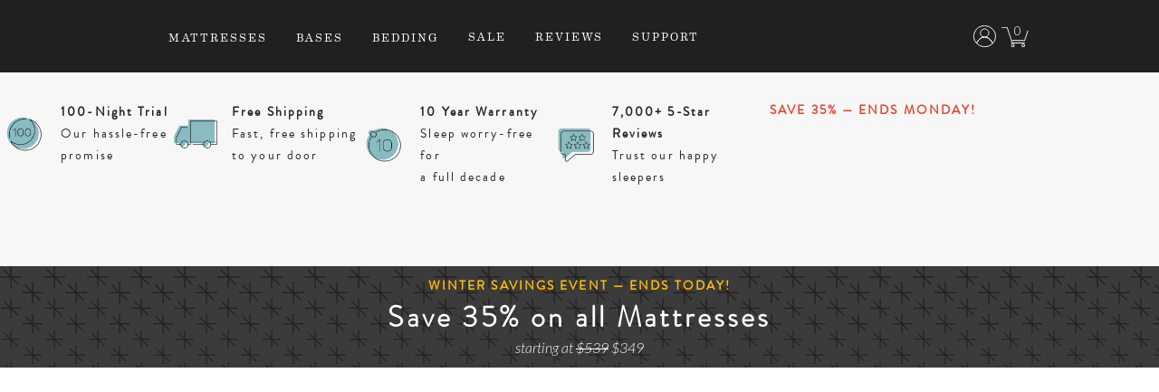

--- FILE ---
content_type: text/html; charset=utf-8
request_url: https://www.cocoonbysealy.com/mattress/the-chill-mattress/v/126/?irclickid=WJYxYMR8BxyITHPXfE1Ke3k9UkDzoN2eARUfzE0&irgwc=1&Utm_campaign=ignite&Utm_medium=impact&Utm_content=1070817&Utm_source=DontPayFull&Affsrc=1
body_size: 66557
content:






<!DOCTYPE html>
<!--[if lt IE 7]>      <html lang="en-us" class="no-js lt-ie9 lt-ie8 lt-ie7"> <![endif]-->
<!--[if IE 7]>         <html lang="en-us" class="no-js ie7"> <![endif]-->
<!--[if IE 8]>         <html lang="en-us" class="no-js ie8"> <![endif]-->
<!--[if IE 9]>         <html lang="en-us" class="no-js ie9"> <![endif]-->
<!--[if gt IE 9]><!--> <html lang="en-us" class="no-js"> <!--<![endif]-->
    <head>
        <!-- Do not remove - this is used to prevent FOUC -->
        <style>html{visibility: hidden;opacity:0;}</style>

        <title>
  Cocoon Chill Mattress Collection | 100-Night Trial – Cocoon™ by Sealy
</title>
        
    <script src="https://cdn.cookielaw.org/scripttemplates/otSDKStub.js" type="text/javascript" charset="UTF-8" data-domain-script="0640a82c-7744-470a-8929-b758ae5ee74f" async="async"></script>

<script type="text/javascript">function OptanonWrapper() { }</script>

        
            

    <script type="text/javascript">
        <!-- Google Tag Manager -->
        (function(w,d,s,l,i){w[l]=w[l]||[];w[l].push({'gtm.start':
        new Date().getTime(),event:'gtm.js'});var f=d.getElementsByTagName(s)[0],
        j=d.createElement(s),dl=l!='dataLayer'?'&l='+l:'';j.async=true;j.src=
        'https://gtm-tmh7s7m-main.gtm.cloudfront.tsiaws.com/gtm.js?id='+i+dl;f.parentNode.insertBefore(j,f);
        })(window,document,'script','dataLayer','GTM-PN2C6Q');
        <!-- End Google Tag Manager -->
    </script>


        

        <meta http-equiv="content-type" content="text/html; charset=UTF-8" />
        <meta name="created" content="17th Jan 2026 10:50" />
        <meta name="viewport" content="width=device-width, initial-scale=1.0">
        <meta name="description" content="Our best selling Chill Mattress collection that provides the perfect balance of cooling and support — backed by 140 years of quality.">
        <meta name="google-site-verification" content="BM6kO_HqGrLe2HmDWIjLHB0v68JRSIwiQ8EjQInWhZs" />

        
            <meta name="keywords" content="best memory foam mattress, best online mattress, cocoon by sealy hybrid mattress">
        
        
        
    
        <link rel="canonical" href="https://www.cocoonbysealy.com/mattress/the-chill-mattress/" />
    

        <link rel="shortcut icon" type="image/png" href="/static/6bdf0755/img/global/favicon.png"/>

        <!-- Facebook Open Graph -->
        <meta property="og:image" content="/static/6bdf0755/img/global/facebook-og.jpg"/>

        
            
    <link
        rel="stylesheet"
        type="text/css"
        href="/static/6bdf0755/dist/index.css"
    />
    
        
        
        

        
        
    </head>
    <body
        id="default"
        data-appslug="cocoon"
        data-version="6bdf0755f098eae3e031cd3d2fe2f6dcb9a6b825"
        data-environment="master"
        data-sentry-dsn="https://647888d87a364ee2b52380b8ef5c9bd2@o19836.ingest.us.sentry.io/62155"
        class="product-line-page pdp alternative-design"
        data-reviews-api="https://reviewsapi.cloudfront.tsi-prod.tsiaws.com/"
        data-static-base="/static/6bdf0755/"
        data-track-page-type="ProductLinePage"
        data-view-name="wagtail_serve"
        ontouchstart=""
    >
        
        

    <!-- Google Tag Manager (noscript) -->
    <noscript><iframe src="https://gtm-tmh7s7m-main.gtm.cloudfront.tsiaws.com/ns.html?id=GTM-PN2C6Q" height="0" width="0" style="display:none;visibility:hidden"></iframe></noscript>
    <!-- End Google Tag Manager (noscript) -->


        
        
        
            <div id="content">
                
                    <div class="main-header">
                        






<script id="props:8c1231ab-ac4a-43f3-a675-a91fc4cbfb07" type="application/json">{"rich_navigation": {"name": "[Save 35%] Nav Menu", "content": {"_type": "StreamField", "_variant": "tsicommon_cms.RichNavigation.content", "value": [{"type": "rich_nav_link_collection", "value": {"name": "Mattresses", "collection_name_style": {"style": ""}, "variant": "", "links": [{"value": [{"type": "rich_nav_product_link", "value": {"promo_period": null, "destination": {"id": 4, "title": "Chill Memory Foam", "url": "/mattress/the-chill-mattress/v/126/"}, "text": "\u003Cdiv class=\"rich-text\"\u003E\u003Cp data-block-key=\"7w7nm\"\u003EChill Memory Foam\u003C/p\u003E\u003C/div\u003E", "flair": {"style": "flair--yellow-pill", "content": "\u003Cb\u003EMost Popular\u003C/b\u003E"}, "image": {"title": "Cocoon memory foam - nav menu", "description": "Cocoon memory foam - nav menu", "default_alt_text": "Cocoon memory foam - nav menu", "width": 1100, "height": 825, "brightness": 137.8807529663495, "url": "https://assets-www.cocoonbysealy.com/media/images/CFoamNav.original.original.png", "renditions": {"original": {"spec": "original", "width": 1100, "height": 825, "url": "https://assets-www.cocoonbysealy.com/media/images/CFoamNav.original.original.png", "size": 887183, "mimetype": "image/png"}, "original--webp": {"spec": "original|format-webp", "width": 1100, "height": 825, "url": "https://assets-www.cocoonbysealy.com/media/images/CFoamNav.original.original.format-webp.webp", "size": 55730, "mimetype": "image/webp"}, "small": {"spec": "width-500", "width": 500, "height": 375, "url": "https://assets-www.cocoonbysealy.com/media/images/CFoamNav.original.width-500.png", "size": 224131, "mimetype": "image/png"}, "small--webp": {"spec": "width-500|format-webp", "width": 500, "height": 375, "url": "https://assets-www.cocoonbysealy.com/media/images/CFoamNav.original.width-500.format-webp.webp", "size": 12128, "mimetype": "image/webp"}, "medium": {"spec": "width-1000", "width": 1000, "height": 750, "url": "https://assets-www.cocoonbysealy.com/media/images/CFoamNav.original.width-1000.png", "size": 911689, "mimetype": "image/png"}, "medium--webp": {"spec": "width-1000|format-webp", "width": 1000, "height": 750, "url": "https://assets-www.cocoonbysealy.com/media/images/CFoamNav.original.width-1000.format-webp.webp", "size": 44140, "mimetype": "image/webp"}, "large": {"spec": "width-2000", "width": 1100, "height": 825, "url": "https://assets-www.cocoonbysealy.com/media/images/CFoamNav.original.width-2000.png", "size": 887183, "mimetype": "image/png"}, "large--webp": {"spec": "width-2000|format-webp", "width": 1100, "height": 825, "url": "https://assets-www.cocoonbysealy.com/media/images/CFoamNav.original.width-2000.format-webp.webp", "size": 55730, "mimetype": "image/webp"}}, "imageData": null}, "subtitle": "\u003Cdiv class=\"rich-text\"\u003E\u003Cp data-block-key=\"hyyg8\"\u003EStarting at \u003Cspan class=\"strikethru\"\u003E$539\u003C/span\u003E $349\u003C/p\u003E\u003C/div\u003E", "callout": "\u003Cdiv class=\"rich-text\"\u003E\u003C/div\u003E", "promo_bubble": {"text": "", "image": null}}, "id": "cdd90dbe-d123-4908-a456-90ce6d473cd1"}]}, {"value": [{"type": "rich_nav_product_link", "value": {"promo_period": null, "destination": {"id": 5, "title": "Chill Hybrid", "url": "/mattress/the-chill-mattress/v/119/"}, "text": "\u003Cdiv class=\"rich-text\"\u003E\u003Cp data-block-key=\"b5852\"\u003EChill Hybrid\u003C/p\u003E\u003C/div\u003E", "flair": {"style": "flair--yellow-pill", "content": "\u003Cb\u003EMost Advanced\u003C/b\u003E"}, "image": {"title": "Cocoon Hybrid mattress - Nav Menu", "description": "", "default_alt_text": "Cocoon Hybrid mattress - Nav Menu", "width": 1100, "height": 825, "brightness": 140.21034890261825, "url": "https://assets-www.cocoonbysealy.com/media/images/CHybridNav.original.png", "renditions": {"original": {"spec": "original", "width": 1100, "height": 825, "url": "https://assets-www.cocoonbysealy.com/media/images/CHybridNav.original.png", "size": 1012312, "mimetype": "image/png"}, "original--webp": {"spec": "original|format-webp", "width": 1100, "height": 825, "url": "https://assets-www.cocoonbysealy.com/media/images/CHybridNav.original.format-webp.webp", "size": 41286, "mimetype": "image/webp"}, "small": {"spec": "width-500", "width": 500, "height": 375, "url": "https://assets-www.cocoonbysealy.com/media/images/CHybridNav.width-500.png", "size": 255318, "mimetype": "image/png"}, "small--webp": {"spec": "width-500|format-webp", "width": 500, "height": 375, "url": "https://assets-www.cocoonbysealy.com/media/images/CHybridNav.width-500.format-webp.webp", "size": 17096, "mimetype": "image/webp"}, "medium": {"spec": "width-1000", "width": 1000, "height": 750, "url": "https://assets-www.cocoonbysealy.com/media/images/CHybridNav.width-1000.png", "size": 907178, "mimetype": "image/png"}, "medium--webp": {"spec": "width-1000|format-webp", "width": 1000, "height": 750, "url": "https://assets-www.cocoonbysealy.com/media/images/CHybridNav.width-1000.format-webp.webp", "size": 36706, "mimetype": "image/webp"}, "large": {"spec": "width-2000", "width": 1100, "height": 825, "url": "https://assets-www.cocoonbysealy.com/media/images/CHybridNav.width-2000.png", "size": 1012312, "mimetype": "image/png"}, "large--webp": {"spec": "width-2000|format-webp", "width": 1100, "height": 825, "url": "https://assets-www.cocoonbysealy.com/media/images/CHybridNav.width-2000.format-webp.webp", "size": 41286, "mimetype": "image/webp"}}, "imageData": null}, "subtitle": "\u003Cdiv class=\"rich-text\"\u003E\u003Cp data-block-key=\"o3wl1\"\u003EStarting at \u003Cspan class=\"strikethru\"\u003E$689\u003C/span\u003E $447\u003C/p\u003E\u003C/div\u003E", "callout": "\u003Cdiv class=\"rich-text\"\u003E\u003C/div\u003E", "promo_bubble": {"text": "", "image": null}}, "id": "c6dfb1a1-d39c-49c1-869e-413c6840bfae"}]}], "cta_link": null, "cta_text": "", "promo_features": []}, "id": "5346238d-bedf-40fe-a423-3a292c0fafb6"}, {"type": "rich_nav_link_collection", "value": {"name": "Bases", "collection_name_style": {"style": ""}, "variant": "", "links": [{"value": [{"type": "rich_nav_product_link", "value": {"promo_period": null, "destination": {"id": 8, "title": "Ease\u00ae Power Base", "url": "/accessories/ease/"}, "text": "\u003Cdiv class=\"rich-text\"\u003E\u003Cp data-block-key=\"brbon\"\u003EEase\u003Csup\u003E\u00ae\u003C/sup\u003E Power Base\u003C/p\u003E\u003C/div\u003E", "flair": {"style": "", "content": ""}, "image": {"title": "Ease Base, with foot adjustment activated", "description": "", "default_alt_text": "Ease Base, with foot adjustment activated", "width": 1000, "height": 750, "brightness": 163.7917862572276, "url": "https://assets-www.cocoonbysealy.com/media/images/Cocoon_Ease_Featured.original.png", "renditions": {"original": {"spec": "original", "width": 1000, "height": 750, "url": "https://assets-www.cocoonbysealy.com/media/images/Cocoon_Ease_Featured.original.png", "size": 802325, "mimetype": "image/png"}, "original--webp": {"spec": "original|format-webp", "width": 1000, "height": 750, "url": "https://assets-www.cocoonbysealy.com/media/images/Cocoon_Ease_Featured.original.format-webp.webp", "size": 29710, "mimetype": "image/webp"}, "small": {"spec": "width-500", "width": 500, "height": 375, "url": "https://assets-www.cocoonbysealy.com/media/images/Cocoon_Ease_Featured.width-500.png", "size": 216521, "mimetype": "image/png"}, "small--webp": {"spec": "width-500|format-webp", "width": 500, "height": 375, "url": "https://assets-www.cocoonbysealy.com/media/images/Cocoon_Ease_Featured.width-500.format-webp.webp", "size": 12826, "mimetype": "image/webp"}, "medium": {"spec": "width-1000", "width": 1000, "height": 750, "url": "https://assets-www.cocoonbysealy.com/media/images/Cocoon_Ease_Featured.width-1000.png", "size": 802325, "mimetype": "image/png"}, "medium--webp": {"spec": "width-1000|format-webp", "width": 1000, "height": 750, "url": "https://assets-www.cocoonbysealy.com/media/images/Cocoon_Ease_Featured.width-1000.format-webp.webp", "size": 29710, "mimetype": "image/webp"}, "large": {"spec": "width-2000", "width": 1000, "height": 750, "url": "https://assets-www.cocoonbysealy.com/media/images/Cocoon_Ease_Featured.width-2000.png", "size": 802325, "mimetype": "image/png"}, "large--webp": {"spec": "width-2000|format-webp", "width": 1000, "height": 750, "url": "https://assets-www.cocoonbysealy.com/media/images/Cocoon_Ease_Featured.width-2000.format-webp.webp", "size": 29710, "mimetype": "image/webp"}}, "imageData": null}, "subtitle": "\u003Cdiv class=\"rich-text\"\u003E\u003Cp data-block-key=\"t5rzz\"\u003EStarting at $899\u003C/p\u003E\u003C/div\u003E", "callout": "\u003Cdiv class=\"rich-text\"\u003E\u003C/div\u003E", "promo_bubble": {"text": "", "image": null}}, "id": "314b3b09-a560-42de-bbe2-bbfebcd56899"}]}, {"value": [{"type": "rich_nav_product_link", "value": {"promo_period": null, "destination": {"id": 7, "title": "Foundation", "url": "/accessories/foundation/"}, "text": "\u003Cdiv class=\"rich-text\"\u003E\u003Cp data-block-key=\"e21n6\"\u003ECocoon Foundation\u003C/p\u003E\u003C/div\u003E", "flair": {"style": "", "content": ""}, "image": {"title": "A cocoon foundation", "description": "", "default_alt_text": "A cocoon foundation", "width": 1100, "height": 825, "brightness": 178.5034822695881, "url": "https://assets-www.cocoonbysealy.com/media/images/CocoonBaseNavLg.original.png", "renditions": {"original": {"spec": "original", "width": 1100, "height": 825, "url": "https://assets-www.cocoonbysealy.com/media/images/CocoonBaseNavLg.original.png", "size": 533719, "mimetype": "image/png"}, "original--webp": {"spec": "original|format-webp", "width": 1100, "height": 825, "url": "https://assets-www.cocoonbysealy.com/media/images/CocoonBaseNavLg.original.format-webp.webp", "size": 123996, "mimetype": "image/webp"}, "small": {"spec": "width-500", "width": 500, "height": 375, "url": "https://assets-www.cocoonbysealy.com/media/images/CocoonBaseNavLg.width-500.png", "size": 306622, "mimetype": "image/png"}, "small--webp": {"spec": "width-500|format-webp", "width": 500, "height": 375, "url": "https://assets-www.cocoonbysealy.com/media/images/CocoonBaseNavLg.width-500.format-webp.webp", "size": 22108, "mimetype": "image/webp"}, "medium": {"spec": "width-1000", "width": 1000, "height": 750, "url": "https://assets-www.cocoonbysealy.com/media/images/CocoonBaseNavLg.width-1000.png", "size": 1277710, "mimetype": "image/png"}, "medium--webp": {"spec": "width-1000|format-webp", "width": 1000, "height": 750, "url": "https://assets-www.cocoonbysealy.com/media/images/CocoonBaseNavLg.width-1000.format-webp.webp", "size": 99990, "mimetype": "image/webp"}, "large": {"spec": "width-2000", "width": 1100, "height": 825, "url": "https://assets-www.cocoonbysealy.com/media/images/CocoonBaseNavLg.width-2000.png", "size": 1311979, "mimetype": "image/png"}, "large--webp": {"spec": "width-2000|format-webp", "width": 1100, "height": 825, "url": "https://assets-www.cocoonbysealy.com/media/images/CocoonBaseNavLg.width-2000.format-webp.webp", "size": 123996, "mimetype": "image/webp"}}, "imageData": null}, "subtitle": "\u003Cdiv class=\"rich-text\"\u003E\u003Cp data-block-key=\"k78iw\"\u003EStarting at $249\u003C/p\u003E\u003C/div\u003E", "callout": "\u003Cdiv class=\"rich-text\"\u003E\u003C/div\u003E", "promo_bubble": {"text": "", "image": null}}, "id": "ceeb6e3f-d526-4980-860f-01ddc8a1da1f"}]}], "cta_link": null, "cta_text": "", "promo_features": []}, "id": "9a47f2e9-1424-4968-a2c2-f824cecd57cb"}, {"type": "rich_nav_link_collection", "value": {"name": "Bedding", "collection_name_style": {"style": ""}, "variant": "", "links": [{"value": [{"type": "rich_nav_product_link", "value": {"promo_period": null, "destination": {"id": 12, "title": "Sealy Adjustable Pillow", "url": "/accessories/sealy-adjustable-pillow/"}, "text": "\u003Cdiv class=\"rich-text\"\u003E\u003Cp data-block-key=\"dgel6\"\u003ESealy\u003Csup\u003E\u00ae\u003C/sup\u003E Adjustable Pillow\u003C/p\u003E\u003C/div\u003E", "flair": {"style": "", "content": ""}, "image": {"title": "A woman laying on the Sealy Adjustable pillow", "description": "", "default_alt_text": "A woman laying on the Sealy Adjustable pillow", "width": 1100, "height": 825, "brightness": 183.2516177657761, "url": "https://assets-www.cocoonbysealy.com/media/images/D_120122_Cocoon_Adj_Pil_ShopNav_1.original.original.jpg", "renditions": {"original": {"spec": "original", "width": 1100, "height": 825, "url": "https://assets-www.cocoonbysealy.com/media/images/D_120122_Cocoon_Adj_Pil_ShopNav_1.original.original.jpg", "size": 178015, "mimetype": "image/jpeg"}, "original--webp": {"spec": "original|format-webp", "width": 1100, "height": 825, "url": "https://assets-www.cocoonbysealy.com/media/images/D_120122_Cocoon_Adj_Pil_ShopNav_1..original.format-webp.webp", "size": 54782, "mimetype": "image/webp"}, "small": {"spec": "width-500", "width": 500, "height": 375, "url": "https://assets-www.cocoonbysealy.com/media/images/D_120122_Cocoon_Adj_Pil_ShopNav_1.original.width-500.jpg", "size": 50006, "mimetype": "image/jpeg"}, "small--webp": {"spec": "width-500|format-webp", "width": 500, "height": 375, "url": "https://assets-www.cocoonbysealy.com/media/images/D_120122_Cocoon_Adj_Pil_ShopNav_1.width-500.format-webp.webp", "size": 14570, "mimetype": "image/webp"}, "medium": {"spec": "width-1000", "width": 1000, "height": 750, "url": "https://assets-www.cocoonbysealy.com/media/images/D_120122_Cocoon_Adj_Pil_ShopNav_1.original.width-1000.jpg", "size": 176063, "mimetype": "image/jpeg"}, "medium--webp": {"spec": "width-1000|format-webp", "width": 1000, "height": 750, "url": "https://assets-www.cocoonbysealy.com/media/images/D_120122_Cocoon_Adj_Pil_ShopNav_.width-1000.format-webp.webp", "size": 44464, "mimetype": "image/webp"}, "large": {"spec": "width-2000", "width": 1100, "height": 825, "url": "https://assets-www.cocoonbysealy.com/media/images/D_120122_Cocoon_Adj_Pil_ShopNav_1.original.width-2000.jpg", "size": 178015, "mimetype": "image/jpeg"}, "large--webp": {"spec": "width-2000|format-webp", "width": 1100, "height": 825, "url": "https://assets-www.cocoonbysealy.com/media/images/D_120122_Cocoon_Adj_Pil_ShopNav_.width-2000.format-webp.webp", "size": 54782, "mimetype": "image/webp"}}, "imageData": null}, "subtitle": "\u003Cdiv class=\"rich-text\"\u003E\u003Cp data-block-key=\"fb86m\"\u003EStarting at $49\u003C/p\u003E\u003C/div\u003E", "callout": "\u003Cdiv class=\"rich-text\"\u003E\u003Cp data-block-key=\"2qsux\"\u003E2 for $69\u003C/p\u003E\u003C/div\u003E", "promo_bubble": {"text": "", "image": null}}, "id": "98e85b5a-9117-40e0-81ef-090c754e4913"}]}, {"value": [{"type": "rich_nav_product_link", "value": {"promo_period": null, "destination": {"id": 13, "title": "Sealy Sleep Bundle", "url": "/accessories/sealy-sleep-bundle/"}, "text": "\u003Cdiv class=\"rich-text\"\u003E\u003Cp data-block-key=\"d6eog\"\u003ESealy\u003Csup\u003E\u00ae\u003C/sup\u003E Sleep Bundle\u003C/p\u003E\u003C/div\u003E", "flair": {"style": "", "content": ""}, "image": {"title": "Sealy Sleep Bundle - Nav Menu", "description": "", "default_alt_text": "Sealy Sleep Bundle - Nav Menu", "width": 1100, "height": 825, "brightness": 156.71216724998519, "url": "https://assets-www.cocoonbysealy.com/media/images/BundleNav.original.jpg", "renditions": {"original": {"spec": "original", "width": 1100, "height": 825, "url": "https://assets-www.cocoonbysealy.com/media/images/BundleNav.original.jpg", "size": 179684, "mimetype": "image/jpeg"}, "original--webp": {"spec": "original|format-webp", "width": 1100, "height": 825, "url": "https://assets-www.cocoonbysealy.com/media/images/BundleNav.original.format-webp.webp", "size": 41114, "mimetype": "image/webp"}, "small": {"spec": "width-500", "width": 500, "height": 375, "url": "https://assets-www.cocoonbysealy.com/media/images/BundleNav.width-500.jpg", "size": 49626, "mimetype": "image/jpeg"}, "small--webp": {"spec": "width-500|format-webp", "width": 500, "height": 375, "url": "https://assets-www.cocoonbysealy.com/media/images/BundleNav.width-500.format-webp.webp", "size": 14846, "mimetype": "image/webp"}, "medium": {"spec": "width-1000", "width": 1000, "height": 750, "url": "https://assets-www.cocoonbysealy.com/media/images/BundleNav.width-1000.jpg", "size": 160155, "mimetype": "image/jpeg"}, "medium--webp": {"spec": "width-1000|format-webp", "width": 1000, "height": 750, "url": "https://assets-www.cocoonbysealy.com/media/images/BundleNav.width-1000.format-webp.webp", "size": 34926, "mimetype": "image/webp"}, "large": {"spec": "width-2000", "width": 1100, "height": 825, "url": "https://assets-www.cocoonbysealy.com/media/images/BundleNav.width-2000.jpg", "size": 179684, "mimetype": "image/jpeg"}, "large--webp": {"spec": "width-2000|format-webp", "width": 1100, "height": 825, "url": "https://assets-www.cocoonbysealy.com/media/images/BundleNav.width-2000.format-webp.webp", "size": 41114, "mimetype": "image/webp"}}, "imageData": null}, "subtitle": "\u003Cdiv class=\"rich-text\"\u003E\u003Cp data-block-key=\"uv2y3\"\u003EStarting at $149\u003C/p\u003E\u003C/div\u003E", "callout": "\u003Cdiv class=\"rich-text\"\u003E\u003C/div\u003E", "promo_bubble": {"text": "", "image": null}}, "id": "13516db3-9776-489d-a0b8-cf5f446409c5"}]}], "cta_link": null, "cta_text": "", "promo_features": []}, "id": "c7ac7c38-d476-43d0-b668-8b18aad358d9"}, {"type": "link", "value": {"id": 6, "title": "Sale", "url": "/offers/"}, "id": "e5fc5df5-e414-4c15-a92c-fddc2eac5b70"}, {"type": "link", "value": {"id": 1, "title": "Reviews", "url": "/reviews/"}, "id": "8dea6a91-80dd-4e83-b13f-b853a8247f6d"}, {"type": "link", "value": {"id": 3, "title": "Support", "url": "https://help.cocoonbysealy.com/hc/en-us"}, "id": "2d772fa7-2194-4859-b5ba-8a618e6fab6f"}]}, "banner_content": {"_type": "StreamField", "_variant": "tsicommon_cms.RichNavigation.banner_content", "value": []}, "value_props": []}, "is_enabled": true, "timer_queue": {"timers": [{"body_str": "", "mobile_body_str": "", "start_date": "2025-08-05 11:00:00+00:00", "end_date": "2025-08-08 11:00:00+00:00", "timer_theme": "yellow"}]}, "promo_copy": "", "promo_page_url": "", "promo_image": null}</script>
<div
    data-include-react="true"
    data-template="SiteHeaderTemplate"
    data-props="props:8c1231ab-ac4a-43f3-a675-a91fc4cbfb07"
><div class="pre-header pre-header--timer-present"><a class="aux-header__screen-reader-skip" href="#main-content">Skip to main content</a><div aria-label="Sale countdown" class="aux-header__timer" role="region"><div class="countdown-timer-container"><div></div></div></div></div><header class="aux-header--timer-present" id="aux-header"><div class="nav-header"><div class="main-container"><button aria-controls="mobile-panel" class="mobile-toggle"><img alt="Hamburger navigation icon" src="data:image/svg+xml,%3c?xml%20version='1.0'%20encoding='utf-8'?%3e%3c!--%20Generator:%20Adobe%20Illustrator%2024.3.0,%20SVG%20Export%20Plug-In%20.%20SVG%20Version:%206.00%20Build%200)%20--%3e%3csvg%20version='1.1'%20id='Layer_1'%20xmlns='http://www.w3.org/2000/svg'%20xmlns:xlink='http://www.w3.org/1999/xlink'%20x='0px'%20y='0px'%20viewBox='0%200%20300%20300'%20style='enable-background:new%200%200%20300%20300;'%20xml:space='preserve'%3e%3cstyle%20type='text/css'%3e%20.st0{fill:%23ffffff;}%20%3c/style%3e%3cg%3e%3crect%20x='54'%20y='84'%20class='st0'%20width='192'%20height='6'/%3e%3crect%20x='54'%20y='204'%20class='st0'%20width='192'%20height='6'/%3e%3crect%20x='54'%20y='144'%20class='st0'%20width='192'%20height='6'/%3e%3c/g%3e%3c/svg%3e"/></button><div class="logo-container logo-container--desktop"><a class="logo" href="/" title="Cocoon Home Page"><picture></picture></a></div><div class="rich-navigation" id="mobile-panel"><nav aria-label="Main" class="_5d5f38b0_root" data-orientation="horizontal" dir="ltr"><div style="position:relative"><ul class="_5d5f38b0_list" data-orientation="horizontal" dir="ltr"><li><section class="rich-nav-link-collection"><button aria-controls="radix-_R_e_-content-radix-_R_be_" aria-expanded="false" class="_06485459_hoverEffect _5c5625d5_trigger" data-radix-collection-item="" data-state="closed" id="radix-_R_e_-trigger-radix-_R_be_"><h2 aria-controls="rich-navigation-collection-menu" aria-expanded="false" class="_5c5625d5_link" id="rich-navigation-collection-label">Mattresses</h2></button></section></li><li><section class="rich-nav-link-collection"><button aria-controls="radix-_R_e_-content-radix-_R_je_" aria-expanded="false" class="_06485459_hoverEffect _5c5625d5_trigger" data-radix-collection-item="" data-state="closed" id="radix-_R_e_-trigger-radix-_R_je_"><h2 aria-controls="rich-navigation-collection-menu" aria-expanded="false" class="_5c5625d5_link" id="rich-navigation-collection-label">Bases</h2></button></section></li><li><section class="rich-nav-link-collection"><button aria-controls="radix-_R_e_-content-radix-_R_re_" aria-expanded="false" class="_06485459_hoverEffect _5c5625d5_trigger" data-radix-collection-item="" data-state="closed" id="radix-_R_e_-trigger-radix-_R_re_"><h2 aria-controls="rich-navigation-collection-menu" aria-expanded="false" class="_5c5625d5_link" id="rich-navigation-collection-label">Bedding</h2></button></section></li><li><a class="_06485459_hoverEffect _704df92c_link" href="/offers/">Sale</a></li><li><a class="_06485459_hoverEffect _704df92c_link" href="/reviews/">Reviews</a></li><li><a class="_06485459_hoverEffect _704df92c_link" href="https://help.cocoonbysealy.com/hc/en-us">Support</a></li></ul></div></nav></div><div class="logo-container logo-container--mobile"><a class="logo" href="/" title="Cocoon Home Page"><picture></picture></a></div><div class="secondary-nav"><a href="/orders/" title="Cocoon by Sealy Orders"><img alt="Account" src="data:image/svg+xml,%3csvg%20xmlns='http://www.w3.org/2000/svg'%20width='26.863'%20height='26.795'%20viewBox='0%200%2026.863%2026.795'%3e%3cdefs%3e%3cstyle%3e.a{fill:none;stroke:%23fff;stroke-miterlimit:10;}%3c/style%3e%3c/defs%3e%3cpath%20class='a'%20d='M13.4.5A12.9,12.9,0,0,0,3.7,21.9l.1.1c2-4.451,5.351-7.4,9.2-7.551a5.01,5.01,0,1,1,.6,0c3.851.15,7.251,3.151,9.252,7.7-2-4.5-5.4-7.551-9.252-7.7H13c-3.851.15-7.2,3.1-9.2,7.551A12.926,12.926,0,1,0,23.054,4.751,13.018,13.018,0,0,0,13.4.5Z'/%3e%3c/svg%3e"/></a><div class="site-nav__main-menu-cart site-nav__secondary-menu__item"><button class="_6e0eeb48_button"><span class="ada-screenreader-only">View Cart</span><span class="_6e0eeb48_cart-number basket-menu-icon__cart-number">0</span><span class="ada-screenreader-only"> items in cart.</span><span aria-hidden="true" class="_6e0eeb48_icon"><svg alt="Cart Icon" enable-background="new 115 61.5 35 27" height="24" id="Layer_1" version="1.1" viewbox="115 61.5 35 27" width="30" x="0px" xml:space="preserve" xmlns="http://www.w3.org/2000/svg" xmlns:xlink="http://www.w3.org/1999/xlink" y="0px"><path d="M128.4,85.8c0-0.7,0.6-1.2,1.2-1.2c0.7,0,1.2,0.6,1.2,1.2c0,0.7-0.6,1.2-1.2,1.2C129,87.1,128.4,86.5,128.4,85.8z
	 M131.9,85.8c0-1.2-1-2.2-2.2-2.2c-1.2,0-2.2,1-2.2,2.2c0,1.2,1,2.2,2.2,2.2C130.9,88,131.9,87.1,131.9,85.8z"></path><path d="M143.1,84.6c0.7,0,1.2,0.6,1.2,1.2c0,0.6-0.6,1.2-1.2,1.2c-0.7,0-1.2-0.6-1.2-1.2C141.9,85.2,142.4,84.6,143.1,84.6z
	 M143.1,88c1.2,0,2.2-1,2.2-2.2s-1-2.2-2.2-2.2c-1.2,0-2.2,1-2.2,2.2S141.9,88,143.1,88z"></path><path d="M149.4,66.6c-0.1-0.1-0.7-0.4-0.9,0.2c-0.1,0.2-4,12.1-4,12.1h-16.2l-5.5-16.5c-0.1-0.2-0.3-0.3-0.5-0.3h-6.9v1h6.6
	l5.5,16.4v3.1c0,0.3,0.2,0.5,0.5,0.5h16.9v-1h-16.5v-2.2h16.4c0.2,0,0.4-0.1,0.5-0.3l4.2-12.5C149.5,66.9,149.5,66.8,149.4,66.6z"></path></svg></span></button></div></div></div></div></header></div>








<noscript>
    <aside class="messages l-full-width">
        <ul class="messages__list">
            <li class="messages__item error">
                <div class="messages__item__content l-capped-width">
                    <p>
                        <span class="messages__item__category messages__item__category--error">
                            Error
                        </span>
                        Please enable Javascript
                    </p>
                </div>
            </li>
        </ul>
    </aside>
</noscript>


                    </div>
                
                
                    <main id="main-content">
                        
    <section class="product-hero">
        <div class="product-hero__blocks">
            
                




<section class="gallery-block
    




    responsive-visibility--medium-and-larger" aria-label="Gallery Carousel">
    <div
        data-initial-variant-id=""
        data-place-react="gallery-block"
        data-galleries="{&quot;initial_variant&quot;: null, &quot;spacing&quot;: {&quot;top_spacing&quot;: &quot;&quot;, &quot;top_inner_spacing&quot;: &quot;&quot;, &quot;bottom_spacing&quot;: &quot;&quot;, &quot;bottom_inner_spacing&quot;: &quot;&quot;}, &quot;responsive_visibility&quot;: {&quot;visibility&quot;: &quot;responsive-visibility--medium-and-larger&quot;}, &quot;galleries&quot;: [{&quot;initial_variant&quot;: null, &quot;gallery&quot;: {&quot;title&quot;: &quot;Chill Foam&quot;, &quot;collection&quot;: [{&quot;id&quot;: &quot;dd2f76e2-4fdd-43c5-93e7-af8ae234b5f8&quot;, &quot;type&quot;: &quot;slide&quot;, &quot;value&quot;: {&quot;content&quot;: [{&quot;type&quot;: &quot;image&quot;, &quot;value&quot;: {&quot;title&quot;: &quot;Save 35% Ends Monday on Cocoon Chill Mattress&quot;, &quot;description&quot;: &quot;&quot;, &quot;default_alt_text&quot;: &quot;Save 35% Ends Monday on Cocoon Chill Mattress&quot;, &quot;width&quot;: 2000, &quot;height&quot;: 996, &quot;brightness&quot;: 139.08486122684224, &quot;url&quot;: &quot;https://assets-www.cocoonbysealy.com/media/images/Cocoon_35_Monday.original.png&quot;, &quot;renditions&quot;: {&quot;original&quot;: {&quot;spec&quot;: &quot;original&quot;, &quot;width&quot;: 2000, &quot;height&quot;: 996, &quot;url&quot;: &quot;https://assets-www.cocoonbysealy.com/media/images/Cocoon_35_Monday.original.png&quot;, &quot;size&quot;: 1413040, &quot;mimetype&quot;: &quot;image/png&quot;}, &quot;original--webp&quot;: {&quot;spec&quot;: &quot;original|format-webp&quot;, &quot;width&quot;: 2000, &quot;height&quot;: 996, &quot;url&quot;: &quot;https://assets-www.cocoonbysealy.com/media/images/Cocoon_35_Monday.original.format-webp.webp&quot;, &quot;size&quot;: 103856, &quot;mimetype&quot;: &quot;image/webp&quot;}, &quot;thumbnail&quot;: {&quot;spec&quot;: &quot;fill-72x46&quot;, &quot;width&quot;: 72, &quot;height&quot;: 46, &quot;url&quot;: &quot;https://assets-www.cocoonbysealy.com/media/images/Cocoon_35_Monday.2e16d0ba.fill-72x46.png&quot;, &quot;size&quot;: 6917, &quot;mimetype&quot;: &quot;image/png&quot;}, &quot;desktop_img&quot;: {&quot;spec&quot;: &quot;width-1600&quot;, &quot;width&quot;: 1600, &quot;height&quot;: 796, &quot;url&quot;: &quot;https://assets-www.cocoonbysealy.com/media/images/Cocoon_35_Monday.width-1600.png&quot;, &quot;size&quot;: 1079192, &quot;mimetype&quot;: &quot;image/png&quot;}, &quot;mobile_img&quot;: {&quot;spec&quot;: &quot;fill-590x394-c100&quot;, &quot;width&quot;: 590, &quot;height&quot;: 394, &quot;url&quot;: &quot;https://assets-www.cocoonbysealy.com/media/images/Cocoon_35_Monday.2e16d0ba.fill-590x394-c100.png&quot;, &quot;size&quot;: 246046, &quot;mimetype&quot;: &quot;image/png&quot;}}, &quot;imageData&quot;: null}, &quot;id&quot;: &quot;19c672a6-22e8-4020-99c6-8eb2ef63019b&quot;}], &quot;caption&quot;: &quot;&quot;, &quot;caption_style&quot;: &quot;&quot;, &quot;caption_text_alignment&quot;: &quot;&quot;, &quot;video_thumbnail&quot;: null, &quot;promo_period&quot;: {&quot;is_promo_active&quot;: true}}}, {&quot;id&quot;: &quot;07e4aad6-9c13-4cda-a83a-64cbe1183a48&quot;, &quot;type&quot;: &quot;slide&quot;, &quot;value&quot;: {&quot;content&quot;: [{&quot;type&quot;: &quot;image&quot;, &quot;value&quot;: {&quot;title&quot;: &quot;2025 Best Memory Foam Mattress Sleep Advisor - Affiliate Award - desktop&quot;, &quot;description&quot;: &quot;2025 Best Memory Foam Mattress Sleep Advisor - Affiliate Award - desktop&quot;, &quot;default_alt_text&quot;: &quot;2025 Best Memory Foam Mattress Sleep Advisor - Affiliate Award - desktop&quot;, &quot;width&quot;: 2000, &quot;height&quot;: 996, &quot;brightness&quot;: 169.51612479277316, &quot;url&quot;: &quot;https://assets-www.cocoonbysealy.com/media/images/image.original.png&quot;, &quot;renditions&quot;: {&quot;original&quot;: {&quot;spec&quot;: &quot;original&quot;, &quot;width&quot;: 2000, &quot;height&quot;: 996, &quot;url&quot;: &quot;https://assets-www.cocoonbysealy.com/media/images/image.original.png&quot;, &quot;size&quot;: 1170167, &quot;mimetype&quot;: &quot;image/png&quot;}, &quot;original--webp&quot;: {&quot;spec&quot;: &quot;original|format-webp&quot;, &quot;width&quot;: 2000, &quot;height&quot;: 996, &quot;url&quot;: &quot;https://assets-www.cocoonbysealy.com/media/images/image.original.format-webp.webp&quot;, &quot;size&quot;: 103738, &quot;mimetype&quot;: &quot;image/webp&quot;}, &quot;thumbnail&quot;: {&quot;spec&quot;: &quot;fill-72x46&quot;, &quot;width&quot;: 72, &quot;height&quot;: 46, &quot;url&quot;: &quot;https://assets-www.cocoonbysealy.com/media/images/image.2e16d0ba.fill-72x46.png&quot;, &quot;size&quot;: 5721, &quot;mimetype&quot;: &quot;image/png&quot;}, &quot;desktop_img&quot;: {&quot;spec&quot;: &quot;width-1600&quot;, &quot;width&quot;: 1600, &quot;height&quot;: 796, &quot;url&quot;: &quot;https://assets-www.cocoonbysealy.com/media/images/image.width-1600.png&quot;, &quot;size&quot;: 911749, &quot;mimetype&quot;: &quot;image/png&quot;}, &quot;mobile_img&quot;: {&quot;spec&quot;: &quot;fill-590x394-c100&quot;, &quot;width&quot;: 590, &quot;height&quot;: 394, &quot;url&quot;: &quot;https://assets-www.cocoonbysealy.com/media/images/image.2e16d0ba.fill-590x394-c100.png&quot;, &quot;size&quot;: 202617, &quot;mimetype&quot;: &quot;image/png&quot;}}, &quot;imageData&quot;: null}, &quot;id&quot;: &quot;1eea04b4-a717-4dce-9a4a-7701fd605d92&quot;}], &quot;caption&quot;: &quot;Save 35% on all Mattresses!&quot;, &quot;caption_style&quot;: &quot;gallery-caption--yellow&quot;, &quot;caption_text_alignment&quot;: &quot;gallery-caption--text-center&quot;, &quot;video_thumbnail&quot;: null, &quot;promo_period&quot;: {&quot;is_promo_active&quot;: true}}}, {&quot;id&quot;: &quot;15f3b85c-fcc1-4f69-8019-b083a5d5a128&quot;, &quot;type&quot;: &quot;slide&quot;, &quot;value&quot;: {&quot;content&quot;: [{&quot;type&quot;: &quot;image&quot;, &quot;value&quot;: {&quot;title&quot;: &quot;100 Night Trial Gallery&quot;, &quot;description&quot;: &quot;&quot;, &quot;default_alt_text&quot;: &quot;100 Night Trial Gallery&quot;, &quot;width&quot;: 2000, &quot;height&quot;: 996, &quot;brightness&quot;: 129.19958452940273, &quot;url&quot;: &quot;https://assets-www.cocoonbysealy.com/media/images/100_Night_Trial_Gallery.original.jpg&quot;, &quot;renditions&quot;: {&quot;original&quot;: {&quot;spec&quot;: &quot;original&quot;, &quot;width&quot;: 2000, &quot;height&quot;: 996, &quot;url&quot;: &quot;https://assets-www.cocoonbysealy.com/media/images/100_Night_Trial_Gallery.original.jpg&quot;, &quot;size&quot;: 621157, &quot;mimetype&quot;: &quot;image/jpeg&quot;}, &quot;original--webp&quot;: {&quot;spec&quot;: &quot;original|format-webp&quot;, &quot;width&quot;: 2000, &quot;height&quot;: 996, &quot;url&quot;: &quot;https://assets-www.cocoonbysealy.com/media/images/100_Night_Trial_Gallery.original.format-webp.webp&quot;, &quot;size&quot;: 205104, &quot;mimetype&quot;: &quot;image/webp&quot;}, &quot;thumbnail&quot;: {&quot;spec&quot;: &quot;fill-72x46&quot;, &quot;width&quot;: 72, &quot;height&quot;: 46, &quot;url&quot;: &quot;https://assets-www.cocoonbysealy.com/media/images/100_Night_Trial_Gallery.2e16d0ba.fill-72x46.jpg&quot;, &quot;size&quot;: 5844, &quot;mimetype&quot;: &quot;image/jpeg&quot;}, &quot;desktop_img&quot;: {&quot;spec&quot;: &quot;width-1600&quot;, &quot;width&quot;: 1600, &quot;height&quot;: 796, &quot;url&quot;: &quot;https://assets-www.cocoonbysealy.com/media/images/100_Night_Trial_Gallery.width-1600.jpg&quot;, &quot;size&quot;: 425817, &quot;mimetype&quot;: &quot;image/jpeg&quot;}, &quot;mobile_img&quot;: {&quot;spec&quot;: &quot;fill-590x394-c100&quot;, &quot;width&quot;: 590, &quot;height&quot;: 394, &quot;url&quot;: &quot;https://assets-www.cocoonbysealy.com/media/images/100_Night_Trial_Gallery.2e16d0ba.fill-590x394-c100.jpg&quot;, &quot;size&quot;: 93800, &quot;mimetype&quot;: &quot;image/jpeg&quot;}}, &quot;imageData&quot;: null}, &quot;id&quot;: &quot;09b2d22c-30b6-4acd-a147-1896877a071f&quot;}], &quot;caption&quot;: &quot;&quot;, &quot;caption_style&quot;: &quot;&quot;, &quot;caption_text_alignment&quot;: &quot;&quot;, &quot;video_thumbnail&quot;: null, &quot;promo_period&quot;: null}}, {&quot;id&quot;: &quot;5609b307-a946-4476-98e7-7c3005884aa3&quot;, &quot;type&quot;: &quot;slide&quot;, &quot;value&quot;: {&quot;content&quot;: [{&quot;type&quot;: &quot;image&quot;, &quot;value&quot;: {&quot;title&quot;: &quot;Affiliate Awards - Gallery&quot;, &quot;description&quot;: &quot;&quot;, &quot;default_alt_text&quot;: &quot;Affiliate Awards - Gallery&quot;, &quot;width&quot;: 2000, &quot;height&quot;: 996, &quot;brightness&quot;: 165.01663343962326, &quot;url&quot;: &quot;https://assets-www.cocoonbysealy.com/media/images/2_Award-Winning_Sleep_Coin_Awards_2000x996.original.jpg&quot;, &quot;renditions&quot;: {&quot;original&quot;: {&quot;spec&quot;: &quot;original&quot;, &quot;width&quot;: 2000, &quot;height&quot;: 996, &quot;url&quot;: &quot;https://assets-www.cocoonbysealy.com/media/images/2_Award-Winning_Sleep_Coin_Awards_2000x996.original.jpg&quot;, &quot;size&quot;: 222671, &quot;mimetype&quot;: &quot;image/jpeg&quot;}, &quot;original--webp&quot;: {&quot;spec&quot;: &quot;original|format-webp&quot;, &quot;width&quot;: 2000, &quot;height&quot;: 996, &quot;url&quot;: &quot;https://assets-www.cocoonbysealy.com/media/images/2_Award-Winning_Sleep_Coin_Awards_.original.format-webp.webp&quot;, &quot;size&quot;: 75042, &quot;mimetype&quot;: &quot;image/webp&quot;}, &quot;thumbnail&quot;: {&quot;spec&quot;: &quot;fill-72x46&quot;, &quot;width&quot;: 72, &quot;height&quot;: 46, &quot;url&quot;: &quot;https://assets-www.cocoonbysealy.com/media/images/2_Award-Winning_Sleep_Coin_Awards_20.2e16d0ba.fill-72x46.jpg&quot;, &quot;size&quot;: 2068, &quot;mimetype&quot;: &quot;image/jpeg&quot;}, &quot;desktop_img&quot;: {&quot;spec&quot;: &quot;width-1600&quot;, &quot;width&quot;: 1600, &quot;height&quot;: 796, &quot;url&quot;: &quot;https://assets-www.cocoonbysealy.com/media/images/2_Award-Winning_Sleep_Coin_Awards_2000x996.width-1600.jpg&quot;, &quot;size&quot;: 172048, &quot;mimetype&quot;: &quot;image/jpeg&quot;}, &quot;mobile_img&quot;: {&quot;spec&quot;: &quot;fill-590x394-c100&quot;, &quot;width&quot;: 590, &quot;height&quot;: 394, &quot;url&quot;: &quot;https://assets-www.cocoonbysealy.com/media/images/2_Award-Winning_Sleep_Coin_Aw.2e16d0ba.fill-590x394-c100.jpg&quot;, &quot;size&quot;: 59057, &quot;mimetype&quot;: &quot;image/jpeg&quot;}}, &quot;imageData&quot;: null}, &quot;id&quot;: &quot;88c1807a-bfe1-41b9-84a4-69f8650cdf74&quot;}], &quot;caption&quot;: &quot;&quot;, &quot;caption_style&quot;: &quot;&quot;, &quot;caption_text_alignment&quot;: &quot;&quot;, &quot;video_thumbnail&quot;: null, &quot;promo_period&quot;: null}}, {&quot;id&quot;: &quot;8354534f-10a3-4179-a7f5-12c4353e9fb9&quot;, &quot;type&quot;: &quot;slide&quot;, &quot;value&quot;: {&quot;content&quot;: [{&quot;type&quot;: &quot;image&quot;, &quot;value&quot;: {&quot;title&quot;: &quot;a woman&#x27;s hand pressing on a chill hybrid mattress and a man laying next to her&quot;, &quot;description&quot;: &quot;&quot;, &quot;default_alt_text&quot;: &quot;a woman&#x27;s hand pressing on a chill hybrid mattress and a man laying next to her&quot;, &quot;width&quot;: 2073, &quot;height&quot;: 1032, &quot;brightness&quot;: 193.64790638563392, &quot;url&quot;: &quot;https://assets-www.cocoonbysealy.com/media/images/HandPressure.original.jpg&quot;, &quot;renditions&quot;: {&quot;original&quot;: {&quot;spec&quot;: &quot;original&quot;, &quot;width&quot;: 2073, &quot;height&quot;: 1032, &quot;url&quot;: &quot;https://assets-www.cocoonbysealy.com/media/images/HandPressure.original.jpg&quot;, &quot;size&quot;: 442391, &quot;mimetype&quot;: &quot;image/jpeg&quot;}, &quot;original--webp&quot;: {&quot;spec&quot;: &quot;original|format-webp&quot;, &quot;width&quot;: 2073, &quot;height&quot;: 1032, &quot;url&quot;: &quot;https://assets-www.cocoonbysealy.com/media/images/HandPressure.original.format-webp.webp&quot;, &quot;size&quot;: 98492, &quot;mimetype&quot;: &quot;image/webp&quot;}, &quot;thumbnail&quot;: {&quot;spec&quot;: &quot;fill-72x46&quot;, &quot;width&quot;: 72, &quot;height&quot;: 46, &quot;url&quot;: &quot;https://assets-www.cocoonbysealy.com/media/images/HandPressure.2e16d0ba.fill-72x46.jpg&quot;, &quot;size&quot;: 2198, &quot;mimetype&quot;: &quot;image/jpeg&quot;}, &quot;desktop_img&quot;: {&quot;spec&quot;: &quot;width-1600&quot;, &quot;width&quot;: 1600, &quot;height&quot;: 796, &quot;url&quot;: &quot;https://assets-www.cocoonbysealy.com/media/images/HandPressure.width-1600.jpg&quot;, &quot;size&quot;: 275804, &quot;mimetype&quot;: &quot;image/jpeg&quot;}, &quot;mobile_img&quot;: {&quot;spec&quot;: &quot;fill-590x394-c100&quot;, &quot;width&quot;: 590, &quot;height&quot;: 394, &quot;url&quot;: &quot;https://assets-www.cocoonbysealy.com/media/images/HandPressure.2e16d0ba.fill-590x394-c100.jpg&quot;, &quot;size&quot;: 62062, &quot;mimetype&quot;: &quot;image/jpeg&quot;}}, &quot;imageData&quot;: null}, &quot;id&quot;: &quot;98acbd23-6984-4b36-9394-e2f6ad2962bf&quot;}], &quot;caption&quot;: &quot;Save 35% on all Mattresses!&quot;, &quot;caption_style&quot;: &quot;gallery-caption--yellow&quot;, &quot;caption_text_alignment&quot;: &quot;&quot;, &quot;video_thumbnail&quot;: null, &quot;promo_period&quot;: {&quot;is_promo_active&quot;: true}}}, {&quot;id&quot;: &quot;17275f5c-f1e9-4f35-89aa-069e1abc5dfe&quot;, &quot;type&quot;: &quot;slide&quot;, &quot;value&quot;: {&quot;content&quot;: [{&quot;type&quot;: &quot;image&quot;, &quot;value&quot;: {&quot;title&quot;: &quot;Cocoon box in the doorway of a styled living room&quot;, &quot;description&quot;: &quot;&quot;, &quot;default_alt_text&quot;: &quot;Cocoon box in the doorway of a styled living room&quot;, &quot;width&quot;: 2000, &quot;height&quot;: 996, &quot;brightness&quot;: 156.07158812538535, &quot;url&quot;: &quot;https://assets-www.cocoonbysealy.com/media/images/cocoon-box-in-room.original_O413nZR.original.jpg&quot;, &quot;renditions&quot;: {&quot;original&quot;: {&quot;spec&quot;: &quot;original&quot;, &quot;width&quot;: 2000, &quot;height&quot;: 996, &quot;url&quot;: &quot;https://assets-www.cocoonbysealy.com/media/images/cocoon-box-in-room.original_O413nZR.original.jpg&quot;, &quot;size&quot;: 383656, &quot;mimetype&quot;: &quot;image/jpeg&quot;}, &quot;original--webp&quot;: {&quot;spec&quot;: &quot;original|format-webp&quot;, &quot;width&quot;: 2000, &quot;height&quot;: 996, &quot;url&quot;: &quot;https://assets-www.cocoonbysealy.com/media/images/cocoon-box-in-room.original_O413nZ.original.format-webp.webp&quot;, &quot;size&quot;: 106892, &quot;mimetype&quot;: &quot;image/webp&quot;}, &quot;thumbnail&quot;: {&quot;spec&quot;: &quot;fill-72x46&quot;, &quot;width&quot;: 72, &quot;height&quot;: 46, &quot;url&quot;: &quot;https://assets-www.cocoonbysealy.com/media/images/cocoon-box-in-room.original_O413nZR.2e16d0ba.fill-72x46.jpg&quot;, &quot;size&quot;: 2420, &quot;mimetype&quot;: &quot;image/jpeg&quot;}, &quot;desktop_img&quot;: {&quot;spec&quot;: &quot;width-1600&quot;, &quot;width&quot;: 1600, &quot;height&quot;: 796, &quot;url&quot;: &quot;https://assets-www.cocoonbysealy.com/media/images/cocoon-box-in-room.original_O413nZR.width-1600.jpg&quot;, &quot;size&quot;: 313205, &quot;mimetype&quot;: &quot;image/jpeg&quot;}, &quot;mobile_img&quot;: {&quot;spec&quot;: &quot;fill-590x394-c100&quot;, &quot;width&quot;: 590, &quot;height&quot;: 394, &quot;url&quot;: &quot;https://assets-www.cocoonbysealy.com/media/images/cocoon-box-in-room.original_O.2e16d0ba.fill-590x394-c100.jpg&quot;, &quot;size&quot;: 64274, &quot;mimetype&quot;: &quot;image/jpeg&quot;}}, &quot;imageData&quot;: null}, &quot;id&quot;: &quot;77da3008-df72-4d70-bb22-9ea3b2b55551&quot;}], &quot;caption&quot;: &quot;Save 35% on all Mattresses!&quot;, &quot;caption_style&quot;: &quot;gallery-caption--yellow&quot;, &quot;caption_text_alignment&quot;: &quot;&quot;, &quot;video_thumbnail&quot;: null, &quot;promo_period&quot;: {&quot;is_promo_active&quot;: true}}}, {&quot;id&quot;: &quot;6fcd71d3-d4f6-4c72-b88e-76f336440f94&quot;, &quot;type&quot;: &quot;slide&quot;, &quot;value&quot;: {&quot;content&quot;: [{&quot;type&quot;: &quot;image&quot;, &quot;value&quot;: {&quot;title&quot;: &quot;Our PCM technology absorbs body heat to keep you cool then releases energy back to you as needed for Temperature regulation&quot;, &quot;description&quot;: &quot;&quot;, &quot;default_alt_text&quot;: &quot;Our PCM technology absorbs body heat to keep you cool then releases energy back to you as needed for Temperature regulation&quot;, &quot;width&quot;: 2000, &quot;height&quot;: 996, &quot;brightness&quot;: 70.08266409194859, &quot;url&quot;: &quot;https://assets-www.cocoonbysealy.com/media/images/Cocoon_PCM_1.original.jpg&quot;, &quot;renditions&quot;: {&quot;original&quot;: {&quot;spec&quot;: &quot;original&quot;, &quot;width&quot;: 2000, &quot;height&quot;: 996, &quot;url&quot;: &quot;https://assets-www.cocoonbysealy.com/media/images/Cocoon_PCM_1.original.jpg&quot;, &quot;size&quot;: 269788, &quot;mimetype&quot;: &quot;image/jpeg&quot;}, &quot;original--webp&quot;: {&quot;spec&quot;: &quot;original|format-webp&quot;, &quot;width&quot;: 2000, &quot;height&quot;: 996, &quot;url&quot;: &quot;https://assets-www.cocoonbysealy.com/media/images/Cocoon_PCM_1.original.format-webp.webp&quot;, &quot;size&quot;: 45896, &quot;mimetype&quot;: &quot;image/webp&quot;}, &quot;thumbnail&quot;: {&quot;spec&quot;: &quot;fill-72x46&quot;, &quot;width&quot;: 72, &quot;height&quot;: 46, &quot;url&quot;: &quot;https://assets-www.cocoonbysealy.com/media/images/Cocoon_PCM_1.2e16d0ba.fill-72x46.jpg&quot;, &quot;size&quot;: 5124, &quot;mimetype&quot;: &quot;image/jpeg&quot;}, &quot;desktop_img&quot;: {&quot;spec&quot;: &quot;width-1600&quot;, &quot;width&quot;: 1600, &quot;height&quot;: 796, &quot;url&quot;: &quot;https://assets-www.cocoonbysealy.com/media/images/Cocoon_PCM_1.width-1600.jpg&quot;, &quot;size&quot;: 170485, &quot;mimetype&quot;: &quot;image/jpeg&quot;}, &quot;mobile_img&quot;: {&quot;spec&quot;: &quot;fill-590x394-c100&quot;, &quot;width&quot;: 590, &quot;height&quot;: 394, &quot;url&quot;: &quot;https://assets-www.cocoonbysealy.com/media/images/Cocoon_PCM_1.2e16d0ba.fill-590x394-c100.jpg&quot;, &quot;size&quot;: 44465, &quot;mimetype&quot;: &quot;image/jpeg&quot;}}, &quot;imageData&quot;: null}, &quot;id&quot;: &quot;c825034c-ad10-4db9-a7f6-119a4a0822f7&quot;}], &quot;caption&quot;: &quot;&quot;, &quot;caption_style&quot;: &quot;&quot;, &quot;caption_text_alignment&quot;: &quot;&quot;, &quot;video_thumbnail&quot;: null, &quot;promo_period&quot;: null}}]}, &quot;product&quot;: 122, &quot;attributes&quot;: []}, {&quot;initial_variant&quot;: null, &quot;gallery&quot;: {&quot;title&quot;: &quot;Chill Hybrid&quot;, &quot;collection&quot;: [{&quot;id&quot;: &quot;f7aeeb01-7316-4fab-a069-18dd26daf634&quot;, &quot;type&quot;: &quot;slide&quot;, &quot;value&quot;: {&quot;content&quot;: [{&quot;type&quot;: &quot;image&quot;, &quot;value&quot;: {&quot;title&quot;: &quot;Save 35% Ends Monday on Cocoon Hybrid Mattress&quot;, &quot;description&quot;: &quot;&quot;, &quot;default_alt_text&quot;: &quot;Save 35% Ends Monday on Cocoon Hybrid Mattress&quot;, &quot;width&quot;: 2000, &quot;height&quot;: 996, &quot;brightness&quot;: 130.04393390111633, &quot;url&quot;: &quot;https://assets-www.cocoonbysealy.com/media/images/Cocoon_Hybrid_35_Monday.original.png&quot;, &quot;renditions&quot;: {&quot;original&quot;: {&quot;spec&quot;: &quot;original&quot;, &quot;width&quot;: 2000, &quot;height&quot;: 996, &quot;url&quot;: &quot;https://assets-www.cocoonbysealy.com/media/images/Cocoon_Hybrid_35_Monday.original.png&quot;, &quot;size&quot;: 3113115, &quot;mimetype&quot;: &quot;image/png&quot;}, &quot;original--webp&quot;: {&quot;spec&quot;: &quot;original|format-webp&quot;, &quot;width&quot;: 2000, &quot;height&quot;: 996, &quot;url&quot;: &quot;https://assets-www.cocoonbysealy.com/media/images/Cocoon_Hybrid_35_Monday.original.format-webp.webp&quot;, &quot;size&quot;: 242674, &quot;mimetype&quot;: &quot;image/webp&quot;}, &quot;thumbnail&quot;: {&quot;spec&quot;: &quot;fill-72x46&quot;, &quot;width&quot;: 72, &quot;height&quot;: 46, &quot;url&quot;: &quot;https://assets-www.cocoonbysealy.com/media/images/Cocoon_Hybrid_35_Monday.2e16d0ba.fill-72x46.png&quot;, &quot;size&quot;: 7627, &quot;mimetype&quot;: &quot;image/png&quot;}, &quot;desktop_img&quot;: {&quot;spec&quot;: &quot;width-1600&quot;, &quot;width&quot;: 1600, &quot;height&quot;: 796, &quot;url&quot;: &quot;https://assets-www.cocoonbysealy.com/media/images/Cocoon_Hybrid_35_Monday.width-1600.png&quot;, &quot;size&quot;: 2070118, &quot;mimetype&quot;: &quot;image/png&quot;}, &quot;mobile_img&quot;: {&quot;spec&quot;: &quot;fill-590x394-c100&quot;, &quot;width&quot;: 590, &quot;height&quot;: 394, &quot;url&quot;: &quot;https://assets-www.cocoonbysealy.com/media/images/Cocoon_Hybrid_35_Monday.2e16d0ba.fill-590x394-c100.png&quot;, &quot;size&quot;: 360517, &quot;mimetype&quot;: &quot;image/png&quot;}}, &quot;imageData&quot;: null}, &quot;id&quot;: &quot;75bd066c-956c-4eef-af5c-de2875e50309&quot;}], &quot;caption&quot;: &quot;&quot;, &quot;caption_style&quot;: &quot;&quot;, &quot;caption_text_alignment&quot;: &quot;&quot;, &quot;video_thumbnail&quot;: null, &quot;promo_period&quot;: {&quot;is_promo_active&quot;: true}}}, {&quot;id&quot;: &quot;e0ea2b39-93e1-4208-886d-4232f01f62ff&quot;, &quot;type&quot;: &quot;slide&quot;, &quot;value&quot;: {&quot;content&quot;: [{&quot;type&quot;: &quot;image&quot;, &quot;value&quot;: {&quot;title&quot;: &quot;2024 Best Cooling Mattress Sleepopolis - Affiliate Award - desktop&quot;, &quot;description&quot;: &quot;2024 Best Cooling Mattress Sleepopolis - Affiliate Award - desktop&quot;, &quot;default_alt_text&quot;: &quot;2024 Best Cooling Mattress Sleepopolis - Affiliate Award - desktop&quot;, &quot;width&quot;: 2000, &quot;height&quot;: 996, &quot;brightness&quot;: 121.41886010565834, &quot;url&quot;: &quot;https://assets-www.cocoonbysealy.com/media/images/image_JP3BpLu.original.png&quot;, &quot;renditions&quot;: {&quot;original&quot;: {&quot;spec&quot;: &quot;original&quot;, &quot;width&quot;: 2000, &quot;height&quot;: 996, &quot;url&quot;: &quot;https://assets-www.cocoonbysealy.com/media/images/image_JP3BpLu.original.png&quot;, &quot;size&quot;: 1819906, &quot;mimetype&quot;: &quot;image/png&quot;}, &quot;original--webp&quot;: {&quot;spec&quot;: &quot;original|format-webp&quot;, &quot;width&quot;: 2000, &quot;height&quot;: 996, &quot;url&quot;: &quot;https://assets-www.cocoonbysealy.com/media/images/image_JP3BpLu.original.format-webp.webp&quot;, &quot;size&quot;: 214226, &quot;mimetype&quot;: &quot;image/webp&quot;}, &quot;thumbnail&quot;: {&quot;spec&quot;: &quot;fill-72x46&quot;, &quot;width&quot;: 72, &quot;height&quot;: 46, &quot;url&quot;: &quot;https://assets-www.cocoonbysealy.com/media/images/image_JP3BpLu.2e16d0ba.fill-72x46.png&quot;, &quot;size&quot;: 6842, &quot;mimetype&quot;: &quot;image/png&quot;}, &quot;desktop_img&quot;: {&quot;spec&quot;: &quot;width-1600&quot;, &quot;width&quot;: 1600, &quot;height&quot;: 796, &quot;url&quot;: &quot;https://assets-www.cocoonbysealy.com/media/images/image_JP3BpLu.width-1600.png&quot;, &quot;size&quot;: 1359174, &quot;mimetype&quot;: &quot;image/png&quot;}, &quot;mobile_img&quot;: {&quot;spec&quot;: &quot;fill-590x394-c100&quot;, &quot;width&quot;: 590, &quot;height&quot;: 394, &quot;url&quot;: &quot;https://assets-www.cocoonbysealy.com/media/images/image_JP3BpLu.2e16d0ba.fill-590x394-c100.png&quot;, &quot;size&quot;: 304416, &quot;mimetype&quot;: &quot;image/png&quot;}}, &quot;imageData&quot;: null}, &quot;id&quot;: &quot;a664e6e4-07c3-4a6a-8024-8ff4036e8bb3&quot;}], &quot;caption&quot;: &quot;Save 35% on all Mattresses!&quot;, &quot;caption_style&quot;: &quot;gallery-caption--yellow&quot;, &quot;caption_text_alignment&quot;: &quot;gallery-caption--text-center&quot;, &quot;video_thumbnail&quot;: null, &quot;promo_period&quot;: {&quot;is_promo_active&quot;: true}}}, {&quot;id&quot;: &quot;1935ac27-164c-466a-8fe9-995e74808379&quot;, &quot;type&quot;: &quot;slide&quot;, &quot;value&quot;: {&quot;content&quot;: [{&quot;type&quot;: &quot;image&quot;, &quot;value&quot;: {&quot;title&quot;: &quot;100 Night Trial Gallery&quot;, &quot;description&quot;: &quot;&quot;, &quot;default_alt_text&quot;: &quot;100 Night Trial Gallery&quot;, &quot;width&quot;: 2000, &quot;height&quot;: 996, &quot;brightness&quot;: 129.19958452940273, &quot;url&quot;: &quot;https://assets-www.cocoonbysealy.com/media/images/100_Night_Trial_Gallery.original.jpg&quot;, &quot;renditions&quot;: {&quot;original&quot;: {&quot;spec&quot;: &quot;original&quot;, &quot;width&quot;: 2000, &quot;height&quot;: 996, &quot;url&quot;: &quot;https://assets-www.cocoonbysealy.com/media/images/100_Night_Trial_Gallery.original.jpg&quot;, &quot;size&quot;: 621157, &quot;mimetype&quot;: &quot;image/jpeg&quot;}, &quot;original--webp&quot;: {&quot;spec&quot;: &quot;original|format-webp&quot;, &quot;width&quot;: 2000, &quot;height&quot;: 996, &quot;url&quot;: &quot;https://assets-www.cocoonbysealy.com/media/images/100_Night_Trial_Gallery.original.format-webp.webp&quot;, &quot;size&quot;: 205104, &quot;mimetype&quot;: &quot;image/webp&quot;}, &quot;thumbnail&quot;: {&quot;spec&quot;: &quot;fill-72x46&quot;, &quot;width&quot;: 72, &quot;height&quot;: 46, &quot;url&quot;: &quot;https://assets-www.cocoonbysealy.com/media/images/100_Night_Trial_Gallery.2e16d0ba.fill-72x46.jpg&quot;, &quot;size&quot;: 5844, &quot;mimetype&quot;: &quot;image/jpeg&quot;}, &quot;desktop_img&quot;: {&quot;spec&quot;: &quot;width-1600&quot;, &quot;width&quot;: 1600, &quot;height&quot;: 796, &quot;url&quot;: &quot;https://assets-www.cocoonbysealy.com/media/images/100_Night_Trial_Gallery.width-1600.jpg&quot;, &quot;size&quot;: 425817, &quot;mimetype&quot;: &quot;image/jpeg&quot;}, &quot;mobile_img&quot;: {&quot;spec&quot;: &quot;fill-590x394-c100&quot;, &quot;width&quot;: 590, &quot;height&quot;: 394, &quot;url&quot;: &quot;https://assets-www.cocoonbysealy.com/media/images/100_Night_Trial_Gallery.2e16d0ba.fill-590x394-c100.jpg&quot;, &quot;size&quot;: 93800, &quot;mimetype&quot;: &quot;image/jpeg&quot;}}, &quot;imageData&quot;: null}, &quot;id&quot;: &quot;46553a4d-b914-4a6e-a552-127ddf506d67&quot;}], &quot;caption&quot;: &quot;&quot;, &quot;caption_style&quot;: &quot;&quot;, &quot;caption_text_alignment&quot;: &quot;&quot;, &quot;video_thumbnail&quot;: null, &quot;promo_period&quot;: null}}, {&quot;id&quot;: &quot;336fc4e4-f9b4-42c8-b522-253d891e7375&quot;, &quot;type&quot;: &quot;slide&quot;, &quot;value&quot;: {&quot;content&quot;: [{&quot;type&quot;: &quot;image&quot;, &quot;value&quot;: {&quot;title&quot;: &quot;Affiliate Awards - Gallery&quot;, &quot;description&quot;: &quot;&quot;, &quot;default_alt_text&quot;: &quot;Affiliate Awards - Gallery&quot;, &quot;width&quot;: 2000, &quot;height&quot;: 996, &quot;brightness&quot;: 165.01663343962326, &quot;url&quot;: &quot;https://assets-www.cocoonbysealy.com/media/images/2_Award-Winning_Sleep_Coin_Awards_2000x996.original.jpg&quot;, &quot;renditions&quot;: {&quot;original&quot;: {&quot;spec&quot;: &quot;original&quot;, &quot;width&quot;: 2000, &quot;height&quot;: 996, &quot;url&quot;: &quot;https://assets-www.cocoonbysealy.com/media/images/2_Award-Winning_Sleep_Coin_Awards_2000x996.original.jpg&quot;, &quot;size&quot;: 222671, &quot;mimetype&quot;: &quot;image/jpeg&quot;}, &quot;original--webp&quot;: {&quot;spec&quot;: &quot;original|format-webp&quot;, &quot;width&quot;: 2000, &quot;height&quot;: 996, &quot;url&quot;: &quot;https://assets-www.cocoonbysealy.com/media/images/2_Award-Winning_Sleep_Coin_Awards_.original.format-webp.webp&quot;, &quot;size&quot;: 75042, &quot;mimetype&quot;: &quot;image/webp&quot;}, &quot;thumbnail&quot;: {&quot;spec&quot;: &quot;fill-72x46&quot;, &quot;width&quot;: 72, &quot;height&quot;: 46, &quot;url&quot;: &quot;https://assets-www.cocoonbysealy.com/media/images/2_Award-Winning_Sleep_Coin_Awards_20.2e16d0ba.fill-72x46.jpg&quot;, &quot;size&quot;: 2068, &quot;mimetype&quot;: &quot;image/jpeg&quot;}, &quot;desktop_img&quot;: {&quot;spec&quot;: &quot;width-1600&quot;, &quot;width&quot;: 1600, &quot;height&quot;: 796, &quot;url&quot;: &quot;https://assets-www.cocoonbysealy.com/media/images/2_Award-Winning_Sleep_Coin_Awards_2000x996.width-1600.jpg&quot;, &quot;size&quot;: 172048, &quot;mimetype&quot;: &quot;image/jpeg&quot;}, &quot;mobile_img&quot;: {&quot;spec&quot;: &quot;fill-590x394-c100&quot;, &quot;width&quot;: 590, &quot;height&quot;: 394, &quot;url&quot;: &quot;https://assets-www.cocoonbysealy.com/media/images/2_Award-Winning_Sleep_Coin_Aw.2e16d0ba.fill-590x394-c100.jpg&quot;, &quot;size&quot;: 59057, &quot;mimetype&quot;: &quot;image/jpeg&quot;}}, &quot;imageData&quot;: null}, &quot;id&quot;: &quot;d98077d6-2132-4146-804b-47b86a479542&quot;}], &quot;caption&quot;: &quot;&quot;, &quot;caption_style&quot;: &quot;&quot;, &quot;caption_text_alignment&quot;: &quot;&quot;, &quot;video_thumbnail&quot;: null, &quot;promo_period&quot;: null}}, {&quot;id&quot;: &quot;55c717c9-6b52-46ee-b862-cc9da09c2bd8&quot;, &quot;type&quot;: &quot;slide&quot;, &quot;value&quot;: {&quot;content&quot;: [{&quot;type&quot;: &quot;image&quot;, &quot;value&quot;: {&quot;title&quot;: &quot;Corner view of Cocoon mattress with yellow blanket&quot;, &quot;description&quot;: &quot;&quot;, &quot;default_alt_text&quot;: &quot;Corner view of Cocoon mattress with yellow blanket&quot;, &quot;width&quot;: 2000, &quot;height&quot;: 996, &quot;brightness&quot;: 138.95541703797224, &quot;url&quot;: &quot;https://assets-www.cocoonbysealy.com/media/images/Cocoon_3Q_Close_Gallery.original.jpg&quot;, &quot;renditions&quot;: {&quot;original&quot;: {&quot;spec&quot;: &quot;original&quot;, &quot;width&quot;: 2000, &quot;height&quot;: 996, &quot;url&quot;: &quot;https://assets-www.cocoonbysealy.com/media/images/Cocoon_3Q_Close_Gallery.original.jpg&quot;, &quot;size&quot;: 389121, &quot;mimetype&quot;: &quot;image/jpeg&quot;}, &quot;original--webp&quot;: {&quot;spec&quot;: &quot;original|format-webp&quot;, &quot;width&quot;: 2000, &quot;height&quot;: 996, &quot;url&quot;: &quot;https://assets-www.cocoonbysealy.com/media/images/Cocoon_3Q_Close_Gallery.original.format-webp.webp&quot;, &quot;size&quot;: 93160, &quot;mimetype&quot;: &quot;image/webp&quot;}, &quot;thumbnail&quot;: {&quot;spec&quot;: &quot;fill-72x46&quot;, &quot;width&quot;: 72, &quot;height&quot;: 46, &quot;url&quot;: &quot;https://assets-www.cocoonbysealy.com/media/images/Cocoon_3Q_Close_Gallery.2e16d0ba.fill-72x46.jpg&quot;, &quot;size&quot;: 5385, &quot;mimetype&quot;: &quot;image/jpeg&quot;}, &quot;desktop_img&quot;: {&quot;spec&quot;: &quot;width-1600&quot;, &quot;width&quot;: 1600, &quot;height&quot;: 796, &quot;url&quot;: &quot;https://assets-www.cocoonbysealy.com/media/images/Cocoon_3Q_Close_Gallery.width-1600.jpg&quot;, &quot;size&quot;: 261879, &quot;mimetype&quot;: &quot;image/jpeg&quot;}, &quot;mobile_img&quot;: {&quot;spec&quot;: &quot;fill-590x394-c100&quot;, &quot;width&quot;: 590, &quot;height&quot;: 394, &quot;url&quot;: &quot;https://assets-www.cocoonbysealy.com/media/images/Cocoon_3Q_Close_Gallery.2e16d0ba.fill-590x394-c100.jpg&quot;, &quot;size&quot;: 52544, &quot;mimetype&quot;: &quot;image/jpeg&quot;}}, &quot;imageData&quot;: null}, &quot;id&quot;: &quot;010e9d54-f475-4db1-9914-36a39725be4f&quot;}], &quot;caption&quot;: &quot;Save 35% on all Mattresses!&quot;, &quot;caption_style&quot;: &quot;gallery-caption--yellow&quot;, &quot;caption_text_alignment&quot;: &quot;gallery-caption--text-center&quot;, &quot;video_thumbnail&quot;: null, &quot;promo_period&quot;: {&quot;is_promo_active&quot;: true}}}, {&quot;id&quot;: &quot;16ed051b-0496-4fdc-8315-62e3765452a5&quot;, &quot;type&quot;: &quot;slide&quot;, &quot;value&quot;: {&quot;content&quot;: [{&quot;type&quot;: &quot;image&quot;, &quot;value&quot;: {&quot;title&quot;: &quot;Woman sleeping on side on Cocoon mattress&quot;, &quot;description&quot;: &quot;&quot;, &quot;default_alt_text&quot;: &quot;Woman sleeping on side on Cocoon mattress&quot;, &quot;width&quot;: 2000, &quot;height&quot;: 996, &quot;brightness&quot;: 104.71025913669537, &quot;url&quot;: &quot;https://assets-www.cocoonbysealy.com/media/images/Cocoon_Side_Gallery.original.jpg&quot;, &quot;renditions&quot;: {&quot;original&quot;: {&quot;spec&quot;: &quot;original&quot;, &quot;width&quot;: 2000, &quot;height&quot;: 996, &quot;url&quot;: &quot;https://assets-www.cocoonbysealy.com/media/images/Cocoon_Side_Gallery.original.jpg&quot;, &quot;size&quot;: 280966, &quot;mimetype&quot;: &quot;image/jpeg&quot;}, &quot;original--webp&quot;: {&quot;spec&quot;: &quot;original|format-webp&quot;, &quot;width&quot;: 2000, &quot;height&quot;: 996, &quot;url&quot;: &quot;https://assets-www.cocoonbysealy.com/media/images/Cocoon_Side_Gallery.original.format-webp.webp&quot;, &quot;size&quot;: 66370, &quot;mimetype&quot;: &quot;image/webp&quot;}, &quot;thumbnail&quot;: {&quot;spec&quot;: &quot;fill-72x46&quot;, &quot;width&quot;: 72, &quot;height&quot;: 46, &quot;url&quot;: &quot;https://assets-www.cocoonbysealy.com/media/images/Cocoon_Side_Gallery.2e16d0ba.fill-72x46.jpg&quot;, &quot;size&quot;: 5121, &quot;mimetype&quot;: &quot;image/jpeg&quot;}, &quot;desktop_img&quot;: {&quot;spec&quot;: &quot;width-1600&quot;, &quot;width&quot;: 1600, &quot;height&quot;: 796, &quot;url&quot;: &quot;https://assets-www.cocoonbysealy.com/media/images/Cocoon_Side_Gallery.width-1600.jpg&quot;, &quot;size&quot;: 185315, &quot;mimetype&quot;: &quot;image/jpeg&quot;}, &quot;mobile_img&quot;: {&quot;spec&quot;: &quot;fill-590x394-c100&quot;, &quot;width&quot;: 590, &quot;height&quot;: 394, &quot;url&quot;: &quot;https://assets-www.cocoonbysealy.com/media/images/Cocoon_Side_Gallery.2e16d0ba.fill-590x394-c100.jpg&quot;, &quot;size&quot;: 40452, &quot;mimetype&quot;: &quot;image/jpeg&quot;}}, &quot;imageData&quot;: null}, &quot;id&quot;: &quot;db7c45d5-e5c2-4866-9feb-acd06ab03400&quot;}], &quot;caption&quot;: &quot;Save 35% on all Mattresses!&quot;, &quot;caption_style&quot;: &quot;gallery-caption--yellow&quot;, &quot;caption_text_alignment&quot;: &quot;gallery-caption--text-center&quot;, &quot;video_thumbnail&quot;: null, &quot;promo_period&quot;: {&quot;is_promo_active&quot;: true}}}, {&quot;id&quot;: &quot;d5391f8e-f611-4a6b-91e7-9af01c99ee79&quot;, &quot;type&quot;: &quot;slide&quot;, &quot;value&quot;: {&quot;content&quot;: [{&quot;type&quot;: &quot;image&quot;, &quot;value&quot;: {&quot;title&quot;: &quot;a woman&#x27;s hand pressing on a chill hybrid mattress and a man laying next to her&quot;, &quot;description&quot;: &quot;&quot;, &quot;default_alt_text&quot;: &quot;a woman&#x27;s hand pressing on a chill hybrid mattress and a man laying next to her&quot;, &quot;width&quot;: 2073, &quot;height&quot;: 1032, &quot;brightness&quot;: 193.64790638563392, &quot;url&quot;: &quot;https://assets-www.cocoonbysealy.com/media/images/HandPressure.original.jpg&quot;, &quot;renditions&quot;: {&quot;original&quot;: {&quot;spec&quot;: &quot;original&quot;, &quot;width&quot;: 2073, &quot;height&quot;: 1032, &quot;url&quot;: &quot;https://assets-www.cocoonbysealy.com/media/images/HandPressure.original.jpg&quot;, &quot;size&quot;: 442391, &quot;mimetype&quot;: &quot;image/jpeg&quot;}, &quot;original--webp&quot;: {&quot;spec&quot;: &quot;original|format-webp&quot;, &quot;width&quot;: 2073, &quot;height&quot;: 1032, &quot;url&quot;: &quot;https://assets-www.cocoonbysealy.com/media/images/HandPressure.original.format-webp.webp&quot;, &quot;size&quot;: 98492, &quot;mimetype&quot;: &quot;image/webp&quot;}, &quot;thumbnail&quot;: {&quot;spec&quot;: &quot;fill-72x46&quot;, &quot;width&quot;: 72, &quot;height&quot;: 46, &quot;url&quot;: &quot;https://assets-www.cocoonbysealy.com/media/images/HandPressure.2e16d0ba.fill-72x46.jpg&quot;, &quot;size&quot;: 2198, &quot;mimetype&quot;: &quot;image/jpeg&quot;}, &quot;desktop_img&quot;: {&quot;spec&quot;: &quot;width-1600&quot;, &quot;width&quot;: 1600, &quot;height&quot;: 796, &quot;url&quot;: &quot;https://assets-www.cocoonbysealy.com/media/images/HandPressure.width-1600.jpg&quot;, &quot;size&quot;: 275804, &quot;mimetype&quot;: &quot;image/jpeg&quot;}, &quot;mobile_img&quot;: {&quot;spec&quot;: &quot;fill-590x394-c100&quot;, &quot;width&quot;: 590, &quot;height&quot;: 394, &quot;url&quot;: &quot;https://assets-www.cocoonbysealy.com/media/images/HandPressure.2e16d0ba.fill-590x394-c100.jpg&quot;, &quot;size&quot;: 62062, &quot;mimetype&quot;: &quot;image/jpeg&quot;}}, &quot;imageData&quot;: null}, &quot;id&quot;: &quot;5b70f68b-01f9-4307-a30c-1602baf0682a&quot;}], &quot;caption&quot;: &quot;Save 35% on all Mattresses!&quot;, &quot;caption_style&quot;: &quot;&quot;, &quot;caption_text_alignment&quot;: &quot;&quot;, &quot;video_thumbnail&quot;: null, &quot;promo_period&quot;: {&quot;is_promo_active&quot;: true}}}, {&quot;id&quot;: &quot;32024e93-aeef-4753-a117-f5b4a8510670&quot;, &quot;type&quot;: &quot;slide&quot;, &quot;value&quot;: {&quot;content&quot;: [{&quot;type&quot;: &quot;image&quot;, &quot;value&quot;: {&quot;title&quot;: &quot;Cocoon box in the doorway of a styled living room&quot;, &quot;description&quot;: &quot;&quot;, &quot;default_alt_text&quot;: &quot;Cocoon box in the doorway of a styled living room&quot;, &quot;width&quot;: 2000, &quot;height&quot;: 996, &quot;brightness&quot;: 156.07158812538535, &quot;url&quot;: &quot;https://assets-www.cocoonbysealy.com/media/images/cocoon-box-in-room.original_O413nZR.original.jpg&quot;, &quot;renditions&quot;: {&quot;original&quot;: {&quot;spec&quot;: &quot;original&quot;, &quot;width&quot;: 2000, &quot;height&quot;: 996, &quot;url&quot;: &quot;https://assets-www.cocoonbysealy.com/media/images/cocoon-box-in-room.original_O413nZR.original.jpg&quot;, &quot;size&quot;: 383656, &quot;mimetype&quot;: &quot;image/jpeg&quot;}, &quot;original--webp&quot;: {&quot;spec&quot;: &quot;original|format-webp&quot;, &quot;width&quot;: 2000, &quot;height&quot;: 996, &quot;url&quot;: &quot;https://assets-www.cocoonbysealy.com/media/images/cocoon-box-in-room.original_O413nZ.original.format-webp.webp&quot;, &quot;size&quot;: 106892, &quot;mimetype&quot;: &quot;image/webp&quot;}, &quot;thumbnail&quot;: {&quot;spec&quot;: &quot;fill-72x46&quot;, &quot;width&quot;: 72, &quot;height&quot;: 46, &quot;url&quot;: &quot;https://assets-www.cocoonbysealy.com/media/images/cocoon-box-in-room.original_O413nZR.2e16d0ba.fill-72x46.jpg&quot;, &quot;size&quot;: 2420, &quot;mimetype&quot;: &quot;image/jpeg&quot;}, &quot;desktop_img&quot;: {&quot;spec&quot;: &quot;width-1600&quot;, &quot;width&quot;: 1600, &quot;height&quot;: 796, &quot;url&quot;: &quot;https://assets-www.cocoonbysealy.com/media/images/cocoon-box-in-room.original_O413nZR.width-1600.jpg&quot;, &quot;size&quot;: 313205, &quot;mimetype&quot;: &quot;image/jpeg&quot;}, &quot;mobile_img&quot;: {&quot;spec&quot;: &quot;fill-590x394-c100&quot;, &quot;width&quot;: 590, &quot;height&quot;: 394, &quot;url&quot;: &quot;https://assets-www.cocoonbysealy.com/media/images/cocoon-box-in-room.original_O.2e16d0ba.fill-590x394-c100.jpg&quot;, &quot;size&quot;: 64274, &quot;mimetype&quot;: &quot;image/jpeg&quot;}}, &quot;imageData&quot;: null}, &quot;id&quot;: &quot;c7ad6a58-17e7-4ce2-9dec-cc1c8cf8571b&quot;}], &quot;caption&quot;: &quot;Save 35% on all Mattresses!&quot;, &quot;caption_style&quot;: &quot;gallery-caption--yellow&quot;, &quot;caption_text_alignment&quot;: &quot;gallery-caption--text-center&quot;, &quot;video_thumbnail&quot;: null, &quot;promo_period&quot;: {&quot;is_promo_active&quot;: true}}}, {&quot;id&quot;: &quot;3810c487-6c68-4dd6-90ff-f8fd0338fac0&quot;, &quot;type&quot;: &quot;slide&quot;, &quot;value&quot;: {&quot;content&quot;: [{&quot;type&quot;: &quot;image&quot;, &quot;value&quot;: {&quot;title&quot;: &quot;Cocoon Hybrid Layers&quot;, &quot;description&quot;: &quot;&quot;, &quot;default_alt_text&quot;: &quot;Cocoon Hybrid Layers&quot;, &quot;width&quot;: 2000, &quot;height&quot;: 996, &quot;brightness&quot;: 169.70055648845104, &quot;url&quot;: &quot;https://assets-www.cocoonbysealy.com/media/images/Cocoon_Hybrid.original.jpg&quot;, &quot;renditions&quot;: {&quot;original&quot;: {&quot;spec&quot;: &quot;original&quot;, &quot;width&quot;: 2000, &quot;height&quot;: 996, &quot;url&quot;: &quot;https://assets-www.cocoonbysealy.com/media/images/Cocoon_Hybrid.original.jpg&quot;, &quot;size&quot;: 205490, &quot;mimetype&quot;: &quot;image/jpeg&quot;}, &quot;original--webp&quot;: {&quot;spec&quot;: &quot;original|format-webp&quot;, &quot;width&quot;: 2000, &quot;height&quot;: 996, &quot;url&quot;: &quot;https://assets-www.cocoonbysealy.com/media/images/Cocoon_Hybrid.original.format-webp.webp&quot;, &quot;size&quot;: 56408, &quot;mimetype&quot;: &quot;image/webp&quot;}, &quot;thumbnail&quot;: {&quot;spec&quot;: &quot;fill-72x46&quot;, &quot;width&quot;: 72, &quot;height&quot;: 46, &quot;url&quot;: &quot;https://assets-www.cocoonbysealy.com/media/images/Cocoon_Hybrid.2e16d0ba.fill-72x46.jpg&quot;, &quot;size&quot;: 5086, &quot;mimetype&quot;: &quot;image/jpeg&quot;}, &quot;desktop_img&quot;: {&quot;spec&quot;: &quot;width-1600&quot;, &quot;width&quot;: 1600, &quot;height&quot;: 796, &quot;url&quot;: &quot;https://assets-www.cocoonbysealy.com/media/images/Cocoon_Hybrid.width-1600.jpg&quot;, &quot;size&quot;: 134930, &quot;mimetype&quot;: &quot;image/jpeg&quot;}, &quot;mobile_img&quot;: {&quot;spec&quot;: &quot;fill-590x394-c100&quot;, &quot;width&quot;: 590, &quot;height&quot;: 394, &quot;url&quot;: &quot;https://assets-www.cocoonbysealy.com/media/images/Cocoon_Hybrid.2e16d0ba.fill-590x394-c100.jpg&quot;, &quot;size&quot;: 39295, &quot;mimetype&quot;: &quot;image/jpeg&quot;}}, &quot;imageData&quot;: null}, &quot;id&quot;: &quot;5716864a-328b-4570-a9f7-7499e8e075ad&quot;}], &quot;caption&quot;: &quot;&quot;, &quot;caption_style&quot;: &quot;&quot;, &quot;caption_text_alignment&quot;: &quot;&quot;, &quot;video_thumbnail&quot;: null, &quot;promo_period&quot;: null}}, {&quot;id&quot;: &quot;c0a92b46-fa6c-4510-bd06-5d66139b6f76&quot;, &quot;type&quot;: &quot;slide&quot;, &quot;value&quot;: {&quot;content&quot;: [{&quot;type&quot;: &quot;image&quot;, &quot;value&quot;: {&quot;title&quot;: &quot;Our PCM technology absorbs body heat to keep you cool then releases energy back to you as needed for Temperature regulation&quot;, &quot;description&quot;: &quot;&quot;, &quot;default_alt_text&quot;: &quot;Our PCM technology absorbs body heat to keep you cool then releases energy back to you as needed for Temperature regulation&quot;, &quot;width&quot;: 2000, &quot;height&quot;: 996, &quot;brightness&quot;: 70.08266409194859, &quot;url&quot;: &quot;https://assets-www.cocoonbysealy.com/media/images/Cocoon_PCM_1.original.jpg&quot;, &quot;renditions&quot;: {&quot;original&quot;: {&quot;spec&quot;: &quot;original&quot;, &quot;width&quot;: 2000, &quot;height&quot;: 996, &quot;url&quot;: &quot;https://assets-www.cocoonbysealy.com/media/images/Cocoon_PCM_1.original.jpg&quot;, &quot;size&quot;: 269788, &quot;mimetype&quot;: &quot;image/jpeg&quot;}, &quot;original--webp&quot;: {&quot;spec&quot;: &quot;original|format-webp&quot;, &quot;width&quot;: 2000, &quot;height&quot;: 996, &quot;url&quot;: &quot;https://assets-www.cocoonbysealy.com/media/images/Cocoon_PCM_1.original.format-webp.webp&quot;, &quot;size&quot;: 45896, &quot;mimetype&quot;: &quot;image/webp&quot;}, &quot;thumbnail&quot;: {&quot;spec&quot;: &quot;fill-72x46&quot;, &quot;width&quot;: 72, &quot;height&quot;: 46, &quot;url&quot;: &quot;https://assets-www.cocoonbysealy.com/media/images/Cocoon_PCM_1.2e16d0ba.fill-72x46.jpg&quot;, &quot;size&quot;: 5124, &quot;mimetype&quot;: &quot;image/jpeg&quot;}, &quot;desktop_img&quot;: {&quot;spec&quot;: &quot;width-1600&quot;, &quot;width&quot;: 1600, &quot;height&quot;: 796, &quot;url&quot;: &quot;https://assets-www.cocoonbysealy.com/media/images/Cocoon_PCM_1.width-1600.jpg&quot;, &quot;size&quot;: 170485, &quot;mimetype&quot;: &quot;image/jpeg&quot;}, &quot;mobile_img&quot;: {&quot;spec&quot;: &quot;fill-590x394-c100&quot;, &quot;width&quot;: 590, &quot;height&quot;: 394, &quot;url&quot;: &quot;https://assets-www.cocoonbysealy.com/media/images/Cocoon_PCM_1.2e16d0ba.fill-590x394-c100.jpg&quot;, &quot;size&quot;: 44465, &quot;mimetype&quot;: &quot;image/jpeg&quot;}}, &quot;imageData&quot;: null}, &quot;id&quot;: &quot;f20d7782-d877-42f3-ae6c-09495ecd47ba&quot;}], &quot;caption&quot;: &quot;&quot;, &quot;caption_style&quot;: &quot;&quot;, &quot;caption_text_alignment&quot;: &quot;&quot;, &quot;video_thumbnail&quot;: null, &quot;promo_period&quot;: null}}]}, &quot;product&quot;: 115, &quot;attributes&quot;: []}]}"
        data-video-thumbnail="/static/6bdf0755/tsicommon_cms/img/video-thumbnail.jpg"
    ></div>
</section>

            
                




<section class="gallery-block
    




    responsive-visibility--small-only" aria-label="Gallery Carousel">
    <div
        data-initial-variant-id=""
        data-place-react="gallery-block"
        data-galleries="{&quot;initial_variant&quot;: null, &quot;spacing&quot;: {&quot;top_spacing&quot;: &quot;&quot;, &quot;top_inner_spacing&quot;: &quot;&quot;, &quot;bottom_spacing&quot;: &quot;&quot;, &quot;bottom_inner_spacing&quot;: &quot;&quot;}, &quot;responsive_visibility&quot;: {&quot;visibility&quot;: &quot;responsive-visibility--small-only&quot;}, &quot;galleries&quot;: [{&quot;initial_variant&quot;: null, &quot;gallery&quot;: {&quot;title&quot;: &quot;Chill Foam Mobile Gallery&quot;, &quot;collection&quot;: [{&quot;id&quot;: &quot;9c838c6c-b2aa-41a5-8dfe-3185b27e5a06&quot;, &quot;type&quot;: &quot;slide&quot;, &quot;value&quot;: {&quot;content&quot;: [{&quot;type&quot;: &quot;image&quot;, &quot;value&quot;: {&quot;title&quot;: &quot;Save 35% Ends Monday on Cocoon Chill Mattresses&quot;, &quot;description&quot;: &quot;&quot;, &quot;default_alt_text&quot;: &quot;Save 35% Ends Monday on Cocoon Chill Mattresses&quot;, &quot;width&quot;: 590, &quot;height&quot;: 394, &quot;brightness&quot;: 159.39094723369124, &quot;url&quot;: &quot;https://assets-www.cocoonbysealy.com/media/images/Cocoon_Save35_Mobile_Monday.original.png&quot;, &quot;renditions&quot;: {&quot;original&quot;: {&quot;spec&quot;: &quot;original&quot;, &quot;width&quot;: 590, &quot;height&quot;: 394, &quot;url&quot;: &quot;https://assets-www.cocoonbysealy.com/media/images/Cocoon_Save35_Mobile_Monday.original.png&quot;, &quot;size&quot;: 197656, &quot;mimetype&quot;: &quot;image/png&quot;}, &quot;original--webp&quot;: {&quot;spec&quot;: &quot;original|format-webp&quot;, &quot;width&quot;: 590, &quot;height&quot;: 394, &quot;url&quot;: &quot;https://assets-www.cocoonbysealy.com/media/images/Cocoon_Save35_Mobile_Monday.original.format-webp.webp&quot;, &quot;size&quot;: 23810, &quot;mimetype&quot;: &quot;image/webp&quot;}, &quot;thumbnail&quot;: {&quot;spec&quot;: &quot;fill-72x46&quot;, &quot;width&quot;: 72, &quot;height&quot;: 46, &quot;url&quot;: &quot;https://assets-www.cocoonbysealy.com/media/images/Cocoon_Save35_Mobile_Monday.2e16d0ba.fill-72x46.png&quot;, &quot;size&quot;: 6798, &quot;mimetype&quot;: &quot;image/png&quot;}, &quot;desktop_img&quot;: {&quot;spec&quot;: &quot;width-1600&quot;, &quot;width&quot;: 590, &quot;height&quot;: 394, &quot;url&quot;: &quot;https://assets-www.cocoonbysealy.com/media/images/Cocoon_Save35_Mobile_Monday.width-1600.png&quot;, &quot;size&quot;: 197656, &quot;mimetype&quot;: &quot;image/png&quot;}, &quot;mobile_img&quot;: {&quot;spec&quot;: &quot;fill-590x394-c100&quot;, &quot;width&quot;: 590, &quot;height&quot;: 394, &quot;url&quot;: &quot;https://assets-www.cocoonbysealy.com/media/images/Cocoon_Save35_Mobile_Monday.2e16d0ba.fill-590x394-c100.png&quot;, &quot;size&quot;: 197656, &quot;mimetype&quot;: &quot;image/png&quot;}}, &quot;imageData&quot;: null}, &quot;id&quot;: &quot;2be958d0-ef22-484f-a014-39b3083a30cc&quot;}], &quot;caption&quot;: &quot;&quot;, &quot;caption_style&quot;: &quot;&quot;, &quot;caption_text_alignment&quot;: &quot;&quot;, &quot;video_thumbnail&quot;: null, &quot;promo_period&quot;: {&quot;is_promo_active&quot;: true}}}, {&quot;id&quot;: &quot;aa89e273-5c86-4330-b9c8-d8d86b4ab77b&quot;, &quot;type&quot;: &quot;slide&quot;, &quot;value&quot;: {&quot;content&quot;: [{&quot;type&quot;: &quot;image&quot;, &quot;value&quot;: {&quot;title&quot;: &quot;2025 Best 10 Inch Memory Foam Mattress by Sleep Advisor Affiliate Badge - Mobile 1170x780&quot;, &quot;description&quot;: &quot;1170x780&quot;, &quot;default_alt_text&quot;: &quot;1170x780&quot;, &quot;width&quot;: 1170, &quot;height&quot;: 780, &quot;brightness&quot;: 172.32026231432062, &quot;url&quot;: &quot;https://assets-www.cocoonbysealy.com/media/images/1_Best_10__Memory_Foam_Mattress_Sleep_Advisor_2.original.jpg&quot;, &quot;renditions&quot;: {&quot;original&quot;: {&quot;spec&quot;: &quot;original&quot;, &quot;width&quot;: 1170, &quot;height&quot;: 780, &quot;url&quot;: &quot;https://assets-www.cocoonbysealy.com/media/images/1_Best_10__Memory_Foam_Mattress_Sleep_Advisor_2.original.jpg&quot;, &quot;size&quot;: 226018, &quot;mimetype&quot;: &quot;image/jpeg&quot;}, &quot;original--webp&quot;: {&quot;spec&quot;: &quot;original|format-webp&quot;, &quot;width&quot;: 1170, &quot;height&quot;: 780, &quot;url&quot;: &quot;https://assets-www.cocoonbysealy.com/media/images/1_Best_10__Memory_Foam_Mattress_Sl.original.format-webp_G46WRBL.webp&quot;, &quot;size&quot;: 55924, &quot;mimetype&quot;: &quot;image/webp&quot;}, &quot;thumbnail&quot;: {&quot;spec&quot;: &quot;fill-72x46&quot;, &quot;width&quot;: 72, &quot;height&quot;: 46, &quot;url&quot;: &quot;https://assets-www.cocoonbysealy.com/media/images/1_Best_10__Memory_Foam_Mattress_Slee.2e16d0ba.fill-72x46.jpg&quot;, &quot;size&quot;: 2309, &quot;mimetype&quot;: &quot;image/jpeg&quot;}, &quot;desktop_img&quot;: {&quot;spec&quot;: &quot;width-1600&quot;, &quot;width&quot;: 1170, &quot;height&quot;: 780, &quot;url&quot;: &quot;https://assets-www.cocoonbysealy.com/media/images/1_Best_10__Memory_Foam_Mattress_Sleep_Advisor.width-1600.jpg&quot;, &quot;size&quot;: 226018, &quot;mimetype&quot;: &quot;image/jpeg&quot;}, &quot;mobile_img&quot;: {&quot;spec&quot;: &quot;fill-590x394-c100&quot;, &quot;width&quot;: 590, &quot;height&quot;: 394, &quot;url&quot;: &quot;https://assets-www.cocoonbysealy.com/media/images/1_Best_10__Memory_Foam_Mattre.2e16d0ba.fill-590x394-c100.jpg&quot;, &quot;size&quot;: 67716, &quot;mimetype&quot;: &quot;image/jpeg&quot;}}, &quot;imageData&quot;: null}, &quot;id&quot;: &quot;f7599c44-6075-4408-ab4e-cb802642f9fc&quot;}], &quot;caption&quot;: &quot;&quot;, &quot;caption_style&quot;: &quot;&quot;, &quot;caption_text_alignment&quot;: &quot;&quot;, &quot;video_thumbnail&quot;: null, &quot;promo_period&quot;: null}}, {&quot;id&quot;: &quot;26f52463-7218-46fb-ae97-ad35ca5ff60b&quot;, &quot;type&quot;: &quot;slide&quot;, &quot;value&quot;: {&quot;content&quot;: [{&quot;type&quot;: &quot;image&quot;, &quot;value&quot;: {&quot;title&quot;: &quot;100 Night Trial Gallery&quot;, &quot;description&quot;: &quot;&quot;, &quot;default_alt_text&quot;: &quot;100 Night Trial Gallery&quot;, &quot;width&quot;: 2000, &quot;height&quot;: 996, &quot;brightness&quot;: 129.19958452940273, &quot;url&quot;: &quot;https://assets-www.cocoonbysealy.com/media/images/100_Night_Trial_Gallery.original.jpg&quot;, &quot;renditions&quot;: {&quot;original&quot;: {&quot;spec&quot;: &quot;original&quot;, &quot;width&quot;: 2000, &quot;height&quot;: 996, &quot;url&quot;: &quot;https://assets-www.cocoonbysealy.com/media/images/100_Night_Trial_Gallery.original.jpg&quot;, &quot;size&quot;: 621157, &quot;mimetype&quot;: &quot;image/jpeg&quot;}, &quot;original--webp&quot;: {&quot;spec&quot;: &quot;original|format-webp&quot;, &quot;width&quot;: 2000, &quot;height&quot;: 996, &quot;url&quot;: &quot;https://assets-www.cocoonbysealy.com/media/images/100_Night_Trial_Gallery.original.format-webp.webp&quot;, &quot;size&quot;: 205104, &quot;mimetype&quot;: &quot;image/webp&quot;}, &quot;thumbnail&quot;: {&quot;spec&quot;: &quot;fill-72x46&quot;, &quot;width&quot;: 72, &quot;height&quot;: 46, &quot;url&quot;: &quot;https://assets-www.cocoonbysealy.com/media/images/100_Night_Trial_Gallery.2e16d0ba.fill-72x46.jpg&quot;, &quot;size&quot;: 5844, &quot;mimetype&quot;: &quot;image/jpeg&quot;}, &quot;desktop_img&quot;: {&quot;spec&quot;: &quot;width-1600&quot;, &quot;width&quot;: 1600, &quot;height&quot;: 796, &quot;url&quot;: &quot;https://assets-www.cocoonbysealy.com/media/images/100_Night_Trial_Gallery.width-1600.jpg&quot;, &quot;size&quot;: 425817, &quot;mimetype&quot;: &quot;image/jpeg&quot;}, &quot;mobile_img&quot;: {&quot;spec&quot;: &quot;fill-590x394-c100&quot;, &quot;width&quot;: 590, &quot;height&quot;: 394, &quot;url&quot;: &quot;https://assets-www.cocoonbysealy.com/media/images/100_Night_Trial_Gallery.2e16d0ba.fill-590x394-c100.jpg&quot;, &quot;size&quot;: 93800, &quot;mimetype&quot;: &quot;image/jpeg&quot;}}, &quot;imageData&quot;: null}, &quot;id&quot;: &quot;9a8069bd-6bcd-4c2f-b969-146609463a5e&quot;}], &quot;caption&quot;: &quot;&quot;, &quot;caption_style&quot;: &quot;&quot;, &quot;caption_text_alignment&quot;: &quot;&quot;, &quot;video_thumbnail&quot;: null, &quot;promo_period&quot;: null}}, {&quot;id&quot;: &quot;b11fbb2b-2486-423c-8996-9565f75dfaa3&quot;, &quot;type&quot;: &quot;slide&quot;, &quot;value&quot;: {&quot;content&quot;: [{&quot;type&quot;: &quot;image&quot;, &quot;value&quot;: {&quot;title&quot;: &quot;Affiliate Awards - Gallery&quot;, &quot;description&quot;: &quot;&quot;, &quot;default_alt_text&quot;: &quot;Affiliate Awards - Gallery&quot;, &quot;width&quot;: 2000, &quot;height&quot;: 996, &quot;brightness&quot;: 165.01663343962326, &quot;url&quot;: &quot;https://assets-www.cocoonbysealy.com/media/images/2_Award-Winning_Sleep_Coin_Awards_2000x996.original.jpg&quot;, &quot;renditions&quot;: {&quot;original&quot;: {&quot;spec&quot;: &quot;original&quot;, &quot;width&quot;: 2000, &quot;height&quot;: 996, &quot;url&quot;: &quot;https://assets-www.cocoonbysealy.com/media/images/2_Award-Winning_Sleep_Coin_Awards_2000x996.original.jpg&quot;, &quot;size&quot;: 222671, &quot;mimetype&quot;: &quot;image/jpeg&quot;}, &quot;original--webp&quot;: {&quot;spec&quot;: &quot;original|format-webp&quot;, &quot;width&quot;: 2000, &quot;height&quot;: 996, &quot;url&quot;: &quot;https://assets-www.cocoonbysealy.com/media/images/2_Award-Winning_Sleep_Coin_Awards_.original.format-webp.webp&quot;, &quot;size&quot;: 75042, &quot;mimetype&quot;: &quot;image/webp&quot;}, &quot;thumbnail&quot;: {&quot;spec&quot;: &quot;fill-72x46&quot;, &quot;width&quot;: 72, &quot;height&quot;: 46, &quot;url&quot;: &quot;https://assets-www.cocoonbysealy.com/media/images/2_Award-Winning_Sleep_Coin_Awards_20.2e16d0ba.fill-72x46.jpg&quot;, &quot;size&quot;: 2068, &quot;mimetype&quot;: &quot;image/jpeg&quot;}, &quot;desktop_img&quot;: {&quot;spec&quot;: &quot;width-1600&quot;, &quot;width&quot;: 1600, &quot;height&quot;: 796, &quot;url&quot;: &quot;https://assets-www.cocoonbysealy.com/media/images/2_Award-Winning_Sleep_Coin_Awards_2000x996.width-1600.jpg&quot;, &quot;size&quot;: 172048, &quot;mimetype&quot;: &quot;image/jpeg&quot;}, &quot;mobile_img&quot;: {&quot;spec&quot;: &quot;fill-590x394-c100&quot;, &quot;width&quot;: 590, &quot;height&quot;: 394, &quot;url&quot;: &quot;https://assets-www.cocoonbysealy.com/media/images/2_Award-Winning_Sleep_Coin_Aw.2e16d0ba.fill-590x394-c100.jpg&quot;, &quot;size&quot;: 59057, &quot;mimetype&quot;: &quot;image/jpeg&quot;}}, &quot;imageData&quot;: null}, &quot;id&quot;: &quot;3a75d870-ce85-41fe-9f1b-21759ca73d1c&quot;}], &quot;caption&quot;: &quot;&quot;, &quot;caption_style&quot;: &quot;&quot;, &quot;caption_text_alignment&quot;: &quot;gallery-caption--text-center&quot;, &quot;video_thumbnail&quot;: null, &quot;promo_period&quot;: null}}, {&quot;id&quot;: &quot;a8ad66bc-30e7-4acc-b82d-97c1504ebbd7&quot;, &quot;type&quot;: &quot;slide&quot;, &quot;value&quot;: {&quot;content&quot;: [{&quot;type&quot;: &quot;image&quot;, &quot;value&quot;: {&quot;title&quot;: &quot;Hand pressing on Cocoon Chill Mattress&quot;, &quot;description&quot;: &quot;&quot;, &quot;default_alt_text&quot;: &quot;Hand pressing on Cocoon Chill Mattress&quot;, &quot;width&quot;: 2000, &quot;height&quot;: 996, &quot;brightness&quot;: 193.61594605368913, &quot;url&quot;: &quot;https://assets-www.cocoonbysealy.com/media/images/HandPressure.original_1.original.jpg&quot;, &quot;renditions&quot;: {&quot;original&quot;: {&quot;spec&quot;: &quot;original&quot;, &quot;width&quot;: 2000, &quot;height&quot;: 996, &quot;url&quot;: &quot;https://assets-www.cocoonbysealy.com/media/images/HandPressure.original_1.original.jpg&quot;, &quot;size&quot;: 336778, &quot;mimetype&quot;: &quot;image/jpeg&quot;}, &quot;original--webp&quot;: {&quot;spec&quot;: &quot;original|format-webp&quot;, &quot;width&quot;: 2000, &quot;height&quot;: 996, &quot;url&quot;: &quot;https://assets-www.cocoonbysealy.com/media/images/HandPressure.original_1.original.format-webp.webp&quot;, &quot;size&quot;: 91166, &quot;mimetype&quot;: &quot;image/webp&quot;}, &quot;thumbnail&quot;: {&quot;spec&quot;: &quot;fill-72x46&quot;, &quot;width&quot;: 72, &quot;height&quot;: 46, &quot;url&quot;: &quot;https://assets-www.cocoonbysealy.com/media/images/HandPressure.original_1.2e16d0ba.fill-72x46.jpg&quot;, &quot;size&quot;: 2196, &quot;mimetype&quot;: &quot;image/jpeg&quot;}, &quot;desktop_img&quot;: {&quot;spec&quot;: &quot;width-1600&quot;, &quot;width&quot;: 1600, &quot;height&quot;: 796, &quot;url&quot;: &quot;https://assets-www.cocoonbysealy.com/media/images/HandPressure.original_1.width-1600.jpg&quot;, &quot;size&quot;: 281583, &quot;mimetype&quot;: &quot;image/jpeg&quot;}, &quot;mobile_img&quot;: {&quot;spec&quot;: &quot;fill-590x394-c100&quot;, &quot;width&quot;: 590, &quot;height&quot;: 394, &quot;url&quot;: &quot;https://assets-www.cocoonbysealy.com/media/images/HandPressure.original_1.2e16d0ba.fill-590x394-c100.jpg&quot;, &quot;size&quot;: 62498, &quot;mimetype&quot;: &quot;image/jpeg&quot;}}, &quot;imageData&quot;: null}, &quot;id&quot;: &quot;a1642ea2-8954-41b6-910e-5505ce83afeb&quot;}], &quot;caption&quot;: &quot;&quot;, &quot;caption_style&quot;: &quot;&quot;, &quot;caption_text_alignment&quot;: &quot;&quot;, &quot;video_thumbnail&quot;: null, &quot;promo_period&quot;: null}}, {&quot;id&quot;: &quot;6f7133c8-de96-4a5f-8e8b-867eefc3c861&quot;, &quot;type&quot;: &quot;slide&quot;, &quot;value&quot;: {&quot;content&quot;: [{&quot;type&quot;: &quot;image&quot;, &quot;value&quot;: {&quot;title&quot;: &quot;Cocoon Chill Mattress in a box&quot;, &quot;description&quot;: &quot;&quot;, &quot;default_alt_text&quot;: &quot;Cocoon Chill Mattress in a box&quot;, &quot;width&quot;: 2000, &quot;height&quot;: 996, &quot;brightness&quot;: 156.0735199787402, &quot;url&quot;: &quot;https://assets-www.cocoonbysealy.com/media/images/cocoon-box-in-room.original_O413nZR.original.original.jpg&quot;, &quot;renditions&quot;: {&quot;original&quot;: {&quot;spec&quot;: &quot;original&quot;, &quot;width&quot;: 2000, &quot;height&quot;: 996, &quot;url&quot;: &quot;https://assets-www.cocoonbysealy.com/media/images/cocoon-box-in-room.original_O413nZR.original.original.jpg&quot;, &quot;size&quot;: 381249, &quot;mimetype&quot;: &quot;image/jpeg&quot;}, &quot;original--webp&quot;: {&quot;spec&quot;: &quot;original|format-webp&quot;, &quot;width&quot;: 2000, &quot;height&quot;: 996, &quot;url&quot;: &quot;https://assets-www.cocoonbysealy.com/media/images/cocoon-box-in-room.original_O413nZ.original.format-webp_AKLWuop.webp&quot;, &quot;size&quot;: 106470, &quot;mimetype&quot;: &quot;image/webp&quot;}, &quot;thumbnail&quot;: {&quot;spec&quot;: &quot;fill-72x46&quot;, &quot;width&quot;: 72, &quot;height&quot;: 46, &quot;url&quot;: &quot;https://assets-www.cocoonbysealy.com/media/images/cocoon-box-in-room.original_O413nZR..2e16d0ba.fill-72x46.jpg&quot;, &quot;size&quot;: 2415, &quot;mimetype&quot;: &quot;image/jpeg&quot;}, &quot;desktop_img&quot;: {&quot;spec&quot;: &quot;width-1600&quot;, &quot;width&quot;: 1600, &quot;height&quot;: 796, &quot;url&quot;: &quot;https://assets-www.cocoonbysealy.com/media/images/cocoon-box-in-room.original_O413nZR.original.width-1600.jpg&quot;, &quot;size&quot;: 311552, &quot;mimetype&quot;: &quot;image/jpeg&quot;}, &quot;mobile_img&quot;: {&quot;spec&quot;: &quot;fill-590x394-c100&quot;, &quot;width&quot;: 590, &quot;height&quot;: 394, &quot;url&quot;: &quot;https://assets-www.cocoonbysealy.com/media/images/cocoon-box-in-room.original_O.2e16d0ba.fill-590x394-c100_e1bBZ6w.jpg&quot;, &quot;size&quot;: 64235, &quot;mimetype&quot;: &quot;image/jpeg&quot;}}, &quot;imageData&quot;: null}, &quot;id&quot;: &quot;8db2592c-e71e-4d0d-961d-4b5c92ab6b85&quot;}], &quot;caption&quot;: &quot;&quot;, &quot;caption_style&quot;: &quot;&quot;, &quot;caption_text_alignment&quot;: &quot;&quot;, &quot;video_thumbnail&quot;: null, &quot;promo_period&quot;: null}}, {&quot;id&quot;: &quot;167a1cc9-3fda-4c22-9ddc-ea28eccfe4ba&quot;, &quot;type&quot;: &quot;slide&quot;, &quot;value&quot;: {&quot;content&quot;: [{&quot;type&quot;: &quot;image&quot;, &quot;value&quot;: {&quot;title&quot;: &quot;Our PCM technology absorbs body heat to keep you cool then releases energy back to you as needed for Temperature regulation&quot;, &quot;description&quot;: &quot;&quot;, &quot;default_alt_text&quot;: &quot;Our PCM technology absorbs body heat to keep you cool then releases energy back to you as needed for Temperature regulation&quot;, &quot;width&quot;: 2000, &quot;height&quot;: 996, &quot;brightness&quot;: 70.08266409194859, &quot;url&quot;: &quot;https://assets-www.cocoonbysealy.com/media/images/Cocoon_PCM_1.original.jpg&quot;, &quot;renditions&quot;: {&quot;original&quot;: {&quot;spec&quot;: &quot;original&quot;, &quot;width&quot;: 2000, &quot;height&quot;: 996, &quot;url&quot;: &quot;https://assets-www.cocoonbysealy.com/media/images/Cocoon_PCM_1.original.jpg&quot;, &quot;size&quot;: 269788, &quot;mimetype&quot;: &quot;image/jpeg&quot;}, &quot;original--webp&quot;: {&quot;spec&quot;: &quot;original|format-webp&quot;, &quot;width&quot;: 2000, &quot;height&quot;: 996, &quot;url&quot;: &quot;https://assets-www.cocoonbysealy.com/media/images/Cocoon_PCM_1.original.format-webp.webp&quot;, &quot;size&quot;: 45896, &quot;mimetype&quot;: &quot;image/webp&quot;}, &quot;thumbnail&quot;: {&quot;spec&quot;: &quot;fill-72x46&quot;, &quot;width&quot;: 72, &quot;height&quot;: 46, &quot;url&quot;: &quot;https://assets-www.cocoonbysealy.com/media/images/Cocoon_PCM_1.2e16d0ba.fill-72x46.jpg&quot;, &quot;size&quot;: 5124, &quot;mimetype&quot;: &quot;image/jpeg&quot;}, &quot;desktop_img&quot;: {&quot;spec&quot;: &quot;width-1600&quot;, &quot;width&quot;: 1600, &quot;height&quot;: 796, &quot;url&quot;: &quot;https://assets-www.cocoonbysealy.com/media/images/Cocoon_PCM_1.width-1600.jpg&quot;, &quot;size&quot;: 170485, &quot;mimetype&quot;: &quot;image/jpeg&quot;}, &quot;mobile_img&quot;: {&quot;spec&quot;: &quot;fill-590x394-c100&quot;, &quot;width&quot;: 590, &quot;height&quot;: 394, &quot;url&quot;: &quot;https://assets-www.cocoonbysealy.com/media/images/Cocoon_PCM_1.2e16d0ba.fill-590x394-c100.jpg&quot;, &quot;size&quot;: 44465, &quot;mimetype&quot;: &quot;image/jpeg&quot;}}, &quot;imageData&quot;: null}, &quot;id&quot;: &quot;7aaab259-575e-46d6-878e-2a71100f20c6&quot;}], &quot;caption&quot;: &quot;&quot;, &quot;caption_style&quot;: &quot;&quot;, &quot;caption_text_alignment&quot;: &quot;gallery-caption--text-center&quot;, &quot;video_thumbnail&quot;: null, &quot;promo_period&quot;: null}}]}, &quot;product&quot;: 122, &quot;attributes&quot;: []}, {&quot;initial_variant&quot;: null, &quot;gallery&quot;: {&quot;title&quot;: &quot;Chill Hybrid Mobile Gallery&quot;, &quot;collection&quot;: [{&quot;id&quot;: &quot;2c74b50d-7b82-4ac0-a872-e01c374988d3&quot;, &quot;type&quot;: &quot;slide&quot;, &quot;value&quot;: {&quot;content&quot;: [{&quot;type&quot;: &quot;image&quot;, &quot;value&quot;: {&quot;title&quot;: &quot;Save 35% Ends Monday on Cocoon Hybrid Mattresses&quot;, &quot;description&quot;: &quot;&quot;, &quot;default_alt_text&quot;: &quot;Save 35% Ends Monday on Cocoon Hybrid Mattresses&quot;, &quot;width&quot;: 590, &quot;height&quot;: 394, &quot;brightness&quot;: 145.41277934191027, &quot;url&quot;: &quot;https://assets-www.cocoonbysealy.com/media/images/Cocoon_Hybrid_Save35_Mobile_Monday.original.png&quot;, &quot;renditions&quot;: {&quot;original&quot;: {&quot;spec&quot;: &quot;original&quot;, &quot;width&quot;: 590, &quot;height&quot;: 394, &quot;url&quot;: &quot;https://assets-www.cocoonbysealy.com/media/images/Cocoon_Hybrid_Save35_Mobile_Monday.original.png&quot;, &quot;size&quot;: 273435, &quot;mimetype&quot;: &quot;image/png&quot;}, &quot;original--webp&quot;: {&quot;spec&quot;: &quot;original|format-webp&quot;, &quot;width&quot;: 590, &quot;height&quot;: 394, &quot;url&quot;: &quot;https://assets-www.cocoonbysealy.com/media/images/Cocoon_Hybrid_Save35_Mobile_Monday.original.format-webp.webp&quot;, &quot;size&quot;: 31306, &quot;mimetype&quot;: &quot;image/webp&quot;}, &quot;thumbnail&quot;: {&quot;spec&quot;: &quot;fill-72x46&quot;, &quot;width&quot;: 72, &quot;height&quot;: 46, &quot;url&quot;: &quot;https://assets-www.cocoonbysealy.com/media/images/Cocoon_Hybrid_Save35_Mobile_Monday.2e16d0ba.fill-72x46.png&quot;, &quot;size&quot;: 7150, &quot;mimetype&quot;: &quot;image/png&quot;}, &quot;desktop_img&quot;: {&quot;spec&quot;: &quot;width-1600&quot;, &quot;width&quot;: 590, &quot;height&quot;: 394, &quot;url&quot;: &quot;https://assets-www.cocoonbysealy.com/media/images/Cocoon_Hybrid_Save35_Mobile_Monday.width-1600.png&quot;, &quot;size&quot;: 273435, &quot;mimetype&quot;: &quot;image/png&quot;}, &quot;mobile_img&quot;: {&quot;spec&quot;: &quot;fill-590x394-c100&quot;, &quot;width&quot;: 590, &quot;height&quot;: 394, &quot;url&quot;: &quot;https://assets-www.cocoonbysealy.com/media/images/Cocoon_Hybrid_Save35_Mobile_M.2e16d0ba.fill-590x394-c100.png&quot;, &quot;size&quot;: 273435, &quot;mimetype&quot;: &quot;image/png&quot;}}, &quot;imageData&quot;: null}, &quot;id&quot;: &quot;45e25dba-dd62-4172-9e69-54d712aa9ea9&quot;}], &quot;caption&quot;: &quot;&quot;, &quot;caption_style&quot;: &quot;&quot;, &quot;caption_text_alignment&quot;: &quot;&quot;, &quot;video_thumbnail&quot;: null, &quot;promo_period&quot;: {&quot;is_promo_active&quot;: true}}}, {&quot;id&quot;: &quot;3f44b038-efea-4941-9794-47acaf483cb1&quot;, &quot;type&quot;: &quot;slide&quot;, &quot;value&quot;: {&quot;content&quot;: [{&quot;type&quot;: &quot;image&quot;, &quot;value&quot;: {&quot;title&quot;: &quot;2024 Best Cooling Mattress by Sleepopolis Affiliate Badge - Mobile 1170x780&quot;, &quot;description&quot;: &quot;1170x780&quot;, &quot;default_alt_text&quot;: &quot;1170x780&quot;, &quot;width&quot;: 1170, &quot;height&quot;: 780, &quot;brightness&quot;: 133.06957660501945, &quot;url&quot;: &quot;https://assets-www.cocoonbysealy.com/media/images/3_Best_Cooling_Mattress_Sleepopolis_2024_Mobile.original.jpg&quot;, &quot;renditions&quot;: {&quot;original&quot;: {&quot;spec&quot;: &quot;original&quot;, &quot;width&quot;: 1170, &quot;height&quot;: 780, &quot;url&quot;: &quot;https://assets-www.cocoonbysealy.com/media/images/3_Best_Cooling_Mattress_Sleepopolis_2024_Mobile.original.jpg&quot;, &quot;size&quot;: 314459, &quot;mimetype&quot;: &quot;image/jpeg&quot;}, &quot;original--webp&quot;: {&quot;spec&quot;: &quot;original|format-webp&quot;, &quot;width&quot;: 1170, &quot;height&quot;: 780, &quot;url&quot;: &quot;https://assets-www.cocoonbysealy.com/media/images/3_Best_Cooling_Mattress_Sleepopoli.original.format-webp.webp&quot;, &quot;size&quot;: 119906, &quot;mimetype&quot;: &quot;image/webp&quot;}, &quot;thumbnail&quot;: {&quot;spec&quot;: &quot;fill-72x46&quot;, &quot;width&quot;: 72, &quot;height&quot;: 46, &quot;url&quot;: &quot;https://assets-www.cocoonbysealy.com/media/images/3_Best_Cooling_Mattress_Sleepopolis_.2e16d0ba.fill-72x46.jpg&quot;, &quot;size&quot;: 2848, &quot;mimetype&quot;: &quot;image/jpeg&quot;}, &quot;desktop_img&quot;: {&quot;spec&quot;: &quot;width-1600&quot;, &quot;width&quot;: 1170, &quot;height&quot;: 780, &quot;url&quot;: &quot;https://assets-www.cocoonbysealy.com/media/images/3_Best_Cooling_Mattress_Sleepopolis_2024_Mobi.width-1600.jpg&quot;, &quot;size&quot;: 314459, &quot;mimetype&quot;: &quot;image/jpeg&quot;}, &quot;mobile_img&quot;: {&quot;spec&quot;: &quot;fill-590x394-c100&quot;, &quot;width&quot;: 590, &quot;height&quot;: 394, &quot;url&quot;: &quot;https://assets-www.cocoonbysealy.com/media/images/3_Best_Cooling_Mattress_Sleep.2e16d0ba.fill-590x394-c100.jpg&quot;, &quot;size&quot;: 95234, &quot;mimetype&quot;: &quot;image/jpeg&quot;}}, &quot;imageData&quot;: null}, &quot;id&quot;: &quot;1b8ea622-d49e-4b50-8852-49e39f1e88b5&quot;}], &quot;caption&quot;: &quot;&quot;, &quot;caption_style&quot;: &quot;&quot;, &quot;caption_text_alignment&quot;: &quot;&quot;, &quot;video_thumbnail&quot;: null, &quot;promo_period&quot;: null}}, {&quot;id&quot;: &quot;5b606721-01b5-40fb-8c1b-18df493caa82&quot;, &quot;type&quot;: &quot;slide&quot;, &quot;value&quot;: {&quot;content&quot;: [{&quot;type&quot;: &quot;image&quot;, &quot;value&quot;: {&quot;title&quot;: &quot;100 Night Trial Gallery&quot;, &quot;description&quot;: &quot;&quot;, &quot;default_alt_text&quot;: &quot;100 Night Trial Gallery&quot;, &quot;width&quot;: 2000, &quot;height&quot;: 996, &quot;brightness&quot;: 129.19958452940273, &quot;url&quot;: &quot;https://assets-www.cocoonbysealy.com/media/images/100_Night_Trial_Gallery.original.jpg&quot;, &quot;renditions&quot;: {&quot;original&quot;: {&quot;spec&quot;: &quot;original&quot;, &quot;width&quot;: 2000, &quot;height&quot;: 996, &quot;url&quot;: &quot;https://assets-www.cocoonbysealy.com/media/images/100_Night_Trial_Gallery.original.jpg&quot;, &quot;size&quot;: 621157, &quot;mimetype&quot;: &quot;image/jpeg&quot;}, &quot;original--webp&quot;: {&quot;spec&quot;: &quot;original|format-webp&quot;, &quot;width&quot;: 2000, &quot;height&quot;: 996, &quot;url&quot;: &quot;https://assets-www.cocoonbysealy.com/media/images/100_Night_Trial_Gallery.original.format-webp.webp&quot;, &quot;size&quot;: 205104, &quot;mimetype&quot;: &quot;image/webp&quot;}, &quot;thumbnail&quot;: {&quot;spec&quot;: &quot;fill-72x46&quot;, &quot;width&quot;: 72, &quot;height&quot;: 46, &quot;url&quot;: &quot;https://assets-www.cocoonbysealy.com/media/images/100_Night_Trial_Gallery.2e16d0ba.fill-72x46.jpg&quot;, &quot;size&quot;: 5844, &quot;mimetype&quot;: &quot;image/jpeg&quot;}, &quot;desktop_img&quot;: {&quot;spec&quot;: &quot;width-1600&quot;, &quot;width&quot;: 1600, &quot;height&quot;: 796, &quot;url&quot;: &quot;https://assets-www.cocoonbysealy.com/media/images/100_Night_Trial_Gallery.width-1600.jpg&quot;, &quot;size&quot;: 425817, &quot;mimetype&quot;: &quot;image/jpeg&quot;}, &quot;mobile_img&quot;: {&quot;spec&quot;: &quot;fill-590x394-c100&quot;, &quot;width&quot;: 590, &quot;height&quot;: 394, &quot;url&quot;: &quot;https://assets-www.cocoonbysealy.com/media/images/100_Night_Trial_Gallery.2e16d0ba.fill-590x394-c100.jpg&quot;, &quot;size&quot;: 93800, &quot;mimetype&quot;: &quot;image/jpeg&quot;}}, &quot;imageData&quot;: null}, &quot;id&quot;: &quot;1f68e3be-8ee2-4989-88e1-fc952b3a4fb5&quot;}], &quot;caption&quot;: &quot;&quot;, &quot;caption_style&quot;: &quot;&quot;, &quot;caption_text_alignment&quot;: &quot;&quot;, &quot;video_thumbnail&quot;: null, &quot;promo_period&quot;: null}}, {&quot;id&quot;: &quot;4d1aa20e-3874-49c6-9f84-57b653b5b462&quot;, &quot;type&quot;: &quot;slide&quot;, &quot;value&quot;: {&quot;content&quot;: [{&quot;type&quot;: &quot;image&quot;, &quot;value&quot;: {&quot;title&quot;: &quot;Affiliate Awards - Gallery&quot;, &quot;description&quot;: &quot;&quot;, &quot;default_alt_text&quot;: &quot;Affiliate Awards - Gallery&quot;, &quot;width&quot;: 2000, &quot;height&quot;: 996, &quot;brightness&quot;: 165.01663343962326, &quot;url&quot;: &quot;https://assets-www.cocoonbysealy.com/media/images/2_Award-Winning_Sleep_Coin_Awards_2000x996.original.jpg&quot;, &quot;renditions&quot;: {&quot;original&quot;: {&quot;spec&quot;: &quot;original&quot;, &quot;width&quot;: 2000, &quot;height&quot;: 996, &quot;url&quot;: &quot;https://assets-www.cocoonbysealy.com/media/images/2_Award-Winning_Sleep_Coin_Awards_2000x996.original.jpg&quot;, &quot;size&quot;: 222671, &quot;mimetype&quot;: &quot;image/jpeg&quot;}, &quot;original--webp&quot;: {&quot;spec&quot;: &quot;original|format-webp&quot;, &quot;width&quot;: 2000, &quot;height&quot;: 996, &quot;url&quot;: &quot;https://assets-www.cocoonbysealy.com/media/images/2_Award-Winning_Sleep_Coin_Awards_.original.format-webp.webp&quot;, &quot;size&quot;: 75042, &quot;mimetype&quot;: &quot;image/webp&quot;}, &quot;thumbnail&quot;: {&quot;spec&quot;: &quot;fill-72x46&quot;, &quot;width&quot;: 72, &quot;height&quot;: 46, &quot;url&quot;: &quot;https://assets-www.cocoonbysealy.com/media/images/2_Award-Winning_Sleep_Coin_Awards_20.2e16d0ba.fill-72x46.jpg&quot;, &quot;size&quot;: 2068, &quot;mimetype&quot;: &quot;image/jpeg&quot;}, &quot;desktop_img&quot;: {&quot;spec&quot;: &quot;width-1600&quot;, &quot;width&quot;: 1600, &quot;height&quot;: 796, &quot;url&quot;: &quot;https://assets-www.cocoonbysealy.com/media/images/2_Award-Winning_Sleep_Coin_Awards_2000x996.width-1600.jpg&quot;, &quot;size&quot;: 172048, &quot;mimetype&quot;: &quot;image/jpeg&quot;}, &quot;mobile_img&quot;: {&quot;spec&quot;: &quot;fill-590x394-c100&quot;, &quot;width&quot;: 590, &quot;height&quot;: 394, &quot;url&quot;: &quot;https://assets-www.cocoonbysealy.com/media/images/2_Award-Winning_Sleep_Coin_Aw.2e16d0ba.fill-590x394-c100.jpg&quot;, &quot;size&quot;: 59057, &quot;mimetype&quot;: &quot;image/jpeg&quot;}}, &quot;imageData&quot;: null}, &quot;id&quot;: &quot;b31d2bea-1e8e-4732-8208-6f4e747c1666&quot;}], &quot;caption&quot;: &quot;&quot;, &quot;caption_style&quot;: &quot;&quot;, &quot;caption_text_alignment&quot;: &quot;gallery-caption--text-center&quot;, &quot;video_thumbnail&quot;: null, &quot;promo_period&quot;: null}}, {&quot;id&quot;: &quot;8f8c320f-773e-4225-93bd-26c60cbc8a64&quot;, &quot;type&quot;: &quot;slide&quot;, &quot;value&quot;: {&quot;content&quot;: [{&quot;type&quot;: &quot;image&quot;, &quot;value&quot;: {&quot;title&quot;: &quot;Cocoon mattress in styled room&quot;, &quot;description&quot;: &quot;&quot;, &quot;default_alt_text&quot;: &quot;Cocoon mattress in styled room&quot;, &quot;width&quot;: 2000, &quot;height&quot;: 996, &quot;brightness&quot;: 111.10388462251377, &quot;url&quot;: &quot;https://assets-www.cocoonbysealy.com/media/images/Cocoon_3Q_Gallery.original.jpg&quot;, &quot;renditions&quot;: {&quot;original&quot;: {&quot;spec&quot;: &quot;original&quot;, &quot;width&quot;: 2000, &quot;height&quot;: 996, &quot;url&quot;: &quot;https://assets-www.cocoonbysealy.com/media/images/Cocoon_3Q_Gallery.original.jpg&quot;, &quot;size&quot;: 578944, &quot;mimetype&quot;: &quot;image/jpeg&quot;}, &quot;original--webp&quot;: {&quot;spec&quot;: &quot;original|format-webp&quot;, &quot;width&quot;: 2000, &quot;height&quot;: 996, &quot;url&quot;: &quot;https://assets-www.cocoonbysealy.com/media/images/Cocoon_3Q_Gallery.original.format-webp.webp&quot;, &quot;size&quot;: 205496, &quot;mimetype&quot;: &quot;image/webp&quot;}, &quot;thumbnail&quot;: {&quot;spec&quot;: &quot;fill-72x46&quot;, &quot;width&quot;: 72, &quot;height&quot;: 46, &quot;url&quot;: &quot;https://assets-www.cocoonbysealy.com/media/images/Cocoon_3Q_Gallery.2e16d0ba.fill-72x46.jpg&quot;, &quot;size&quot;: 5932, &quot;mimetype&quot;: &quot;image/jpeg&quot;}, &quot;desktop_img&quot;: {&quot;spec&quot;: &quot;width-1600&quot;, &quot;width&quot;: 1600, &quot;height&quot;: 796, &quot;url&quot;: &quot;https://assets-www.cocoonbysealy.com/media/images/Cocoon_3Q_Gallery.width-1600.jpg&quot;, &quot;size&quot;: 392529, &quot;mimetype&quot;: &quot;image/jpeg&quot;}, &quot;mobile_img&quot;: {&quot;spec&quot;: &quot;fill-590x394-c100&quot;, &quot;width&quot;: 590, &quot;height&quot;: 394, &quot;url&quot;: &quot;https://assets-www.cocoonbysealy.com/media/images/Cocoon_3Q_Gallery.2e16d0ba.fill-590x394-c100.jpg&quot;, &quot;size&quot;: 86811, &quot;mimetype&quot;: &quot;image/jpeg&quot;}}, &quot;imageData&quot;: null}, &quot;id&quot;: &quot;189f7e73-ae3c-4adb-a95c-4d9a4e75a73d&quot;}], &quot;caption&quot;: &quot;&quot;, &quot;caption_style&quot;: &quot;&quot;, &quot;caption_text_alignment&quot;: &quot;&quot;, &quot;video_thumbnail&quot;: null, &quot;promo_period&quot;: null}}, {&quot;id&quot;: &quot;5581621d-43b3-488f-b24e-54348af55909&quot;, &quot;type&quot;: &quot;slide&quot;, &quot;value&quot;: {&quot;content&quot;: [{&quot;type&quot;: &quot;image&quot;, &quot;value&quot;: {&quot;title&quot;: &quot;Corner view of Cocoon mattress with yellow blanket&quot;, &quot;description&quot;: &quot;&quot;, &quot;default_alt_text&quot;: &quot;Corner view of Cocoon mattress with yellow blanket&quot;, &quot;width&quot;: 2000, &quot;height&quot;: 996, &quot;brightness&quot;: 138.95541703797224, &quot;url&quot;: &quot;https://assets-www.cocoonbysealy.com/media/images/Cocoon_3Q_Close_Gallery.original.jpg&quot;, &quot;renditions&quot;: {&quot;original&quot;: {&quot;spec&quot;: &quot;original&quot;, &quot;width&quot;: 2000, &quot;height&quot;: 996, &quot;url&quot;: &quot;https://assets-www.cocoonbysealy.com/media/images/Cocoon_3Q_Close_Gallery.original.jpg&quot;, &quot;size&quot;: 389121, &quot;mimetype&quot;: &quot;image/jpeg&quot;}, &quot;original--webp&quot;: {&quot;spec&quot;: &quot;original|format-webp&quot;, &quot;width&quot;: 2000, &quot;height&quot;: 996, &quot;url&quot;: &quot;https://assets-www.cocoonbysealy.com/media/images/Cocoon_3Q_Close_Gallery.original.format-webp.webp&quot;, &quot;size&quot;: 93160, &quot;mimetype&quot;: &quot;image/webp&quot;}, &quot;thumbnail&quot;: {&quot;spec&quot;: &quot;fill-72x46&quot;, &quot;width&quot;: 72, &quot;height&quot;: 46, &quot;url&quot;: &quot;https://assets-www.cocoonbysealy.com/media/images/Cocoon_3Q_Close_Gallery.2e16d0ba.fill-72x46.jpg&quot;, &quot;size&quot;: 5385, &quot;mimetype&quot;: &quot;image/jpeg&quot;}, &quot;desktop_img&quot;: {&quot;spec&quot;: &quot;width-1600&quot;, &quot;width&quot;: 1600, &quot;height&quot;: 796, &quot;url&quot;: &quot;https://assets-www.cocoonbysealy.com/media/images/Cocoon_3Q_Close_Gallery.width-1600.jpg&quot;, &quot;size&quot;: 261879, &quot;mimetype&quot;: &quot;image/jpeg&quot;}, &quot;mobile_img&quot;: {&quot;spec&quot;: &quot;fill-590x394-c100&quot;, &quot;width&quot;: 590, &quot;height&quot;: 394, &quot;url&quot;: &quot;https://assets-www.cocoonbysealy.com/media/images/Cocoon_3Q_Close_Gallery.2e16d0ba.fill-590x394-c100.jpg&quot;, &quot;size&quot;: 52544, &quot;mimetype&quot;: &quot;image/jpeg&quot;}}, &quot;imageData&quot;: null}, &quot;id&quot;: &quot;8ae434ae-51b4-4ad7-a07f-601ef560c764&quot;}], &quot;caption&quot;: &quot;&quot;, &quot;caption_style&quot;: &quot;&quot;, &quot;caption_text_alignment&quot;: &quot;&quot;, &quot;video_thumbnail&quot;: null, &quot;promo_period&quot;: null}}, {&quot;id&quot;: &quot;964841bf-4ccb-4b6f-ae05-aa8b68db470f&quot;, &quot;type&quot;: &quot;slide&quot;, &quot;value&quot;: {&quot;content&quot;: [{&quot;type&quot;: &quot;image&quot;, &quot;value&quot;: {&quot;title&quot;: &quot;Woman sleeping on side on Cocoon mattress&quot;, &quot;description&quot;: &quot;&quot;, &quot;default_alt_text&quot;: &quot;Woman sleeping on side on Cocoon mattress&quot;, &quot;width&quot;: 2000, &quot;height&quot;: 996, &quot;brightness&quot;: 104.71025913669537, &quot;url&quot;: &quot;https://assets-www.cocoonbysealy.com/media/images/Cocoon_Side_Gallery.original.jpg&quot;, &quot;renditions&quot;: {&quot;original&quot;: {&quot;spec&quot;: &quot;original&quot;, &quot;width&quot;: 2000, &quot;height&quot;: 996, &quot;url&quot;: &quot;https://assets-www.cocoonbysealy.com/media/images/Cocoon_Side_Gallery.original.jpg&quot;, &quot;size&quot;: 280966, &quot;mimetype&quot;: &quot;image/jpeg&quot;}, &quot;original--webp&quot;: {&quot;spec&quot;: &quot;original|format-webp&quot;, &quot;width&quot;: 2000, &quot;height&quot;: 996, &quot;url&quot;: &quot;https://assets-www.cocoonbysealy.com/media/images/Cocoon_Side_Gallery.original.format-webp.webp&quot;, &quot;size&quot;: 66370, &quot;mimetype&quot;: &quot;image/webp&quot;}, &quot;thumbnail&quot;: {&quot;spec&quot;: &quot;fill-72x46&quot;, &quot;width&quot;: 72, &quot;height&quot;: 46, &quot;url&quot;: &quot;https://assets-www.cocoonbysealy.com/media/images/Cocoon_Side_Gallery.2e16d0ba.fill-72x46.jpg&quot;, &quot;size&quot;: 5121, &quot;mimetype&quot;: &quot;image/jpeg&quot;}, &quot;desktop_img&quot;: {&quot;spec&quot;: &quot;width-1600&quot;, &quot;width&quot;: 1600, &quot;height&quot;: 796, &quot;url&quot;: &quot;https://assets-www.cocoonbysealy.com/media/images/Cocoon_Side_Gallery.width-1600.jpg&quot;, &quot;size&quot;: 185315, &quot;mimetype&quot;: &quot;image/jpeg&quot;}, &quot;mobile_img&quot;: {&quot;spec&quot;: &quot;fill-590x394-c100&quot;, &quot;width&quot;: 590, &quot;height&quot;: 394, &quot;url&quot;: &quot;https://assets-www.cocoonbysealy.com/media/images/Cocoon_Side_Gallery.2e16d0ba.fill-590x394-c100.jpg&quot;, &quot;size&quot;: 40452, &quot;mimetype&quot;: &quot;image/jpeg&quot;}}, &quot;imageData&quot;: null}, &quot;id&quot;: &quot;234a90a8-180f-4436-a996-354bc1b1a3f5&quot;}], &quot;caption&quot;: &quot;&quot;, &quot;caption_style&quot;: &quot;&quot;, &quot;caption_text_alignment&quot;: &quot;&quot;, &quot;video_thumbnail&quot;: null, &quot;promo_period&quot;: null}}, {&quot;id&quot;: &quot;ececb56c-ab32-4b88-b737-66af63c49be5&quot;, &quot;type&quot;: &quot;slide&quot;, &quot;value&quot;: {&quot;content&quot;: [{&quot;type&quot;: &quot;image&quot;, &quot;value&quot;: {&quot;title&quot;: &quot;Hand pressing on Cocoon Chill Mattress&quot;, &quot;description&quot;: &quot;&quot;, &quot;default_alt_text&quot;: &quot;Hand pressing on Cocoon Chill Mattress&quot;, &quot;width&quot;: 2000, &quot;height&quot;: 996, &quot;brightness&quot;: 193.61594605368913, &quot;url&quot;: &quot;https://assets-www.cocoonbysealy.com/media/images/HandPressure.original_1.original.jpg&quot;, &quot;renditions&quot;: {&quot;original&quot;: {&quot;spec&quot;: &quot;original&quot;, &quot;width&quot;: 2000, &quot;height&quot;: 996, &quot;url&quot;: &quot;https://assets-www.cocoonbysealy.com/media/images/HandPressure.original_1.original.jpg&quot;, &quot;size&quot;: 336778, &quot;mimetype&quot;: &quot;image/jpeg&quot;}, &quot;original--webp&quot;: {&quot;spec&quot;: &quot;original|format-webp&quot;, &quot;width&quot;: 2000, &quot;height&quot;: 996, &quot;url&quot;: &quot;https://assets-www.cocoonbysealy.com/media/images/HandPressure.original_1.original.format-webp.webp&quot;, &quot;size&quot;: 91166, &quot;mimetype&quot;: &quot;image/webp&quot;}, &quot;thumbnail&quot;: {&quot;spec&quot;: &quot;fill-72x46&quot;, &quot;width&quot;: 72, &quot;height&quot;: 46, &quot;url&quot;: &quot;https://assets-www.cocoonbysealy.com/media/images/HandPressure.original_1.2e16d0ba.fill-72x46.jpg&quot;, &quot;size&quot;: 2196, &quot;mimetype&quot;: &quot;image/jpeg&quot;}, &quot;desktop_img&quot;: {&quot;spec&quot;: &quot;width-1600&quot;, &quot;width&quot;: 1600, &quot;height&quot;: 796, &quot;url&quot;: &quot;https://assets-www.cocoonbysealy.com/media/images/HandPressure.original_1.width-1600.jpg&quot;, &quot;size&quot;: 281583, &quot;mimetype&quot;: &quot;image/jpeg&quot;}, &quot;mobile_img&quot;: {&quot;spec&quot;: &quot;fill-590x394-c100&quot;, &quot;width&quot;: 590, &quot;height&quot;: 394, &quot;url&quot;: &quot;https://assets-www.cocoonbysealy.com/media/images/HandPressure.original_1.2e16d0ba.fill-590x394-c100.jpg&quot;, &quot;size&quot;: 62498, &quot;mimetype&quot;: &quot;image/jpeg&quot;}}, &quot;imageData&quot;: null}, &quot;id&quot;: &quot;3be893a8-cdea-4245-a5c4-6a66517f719e&quot;}], &quot;caption&quot;: &quot;&quot;, &quot;caption_style&quot;: &quot;&quot;, &quot;caption_text_alignment&quot;: &quot;&quot;, &quot;video_thumbnail&quot;: null, &quot;promo_period&quot;: null}}, {&quot;id&quot;: &quot;83112588-6fcb-4675-b858-0f103a8dbe4a&quot;, &quot;type&quot;: &quot;slide&quot;, &quot;value&quot;: {&quot;content&quot;: [{&quot;type&quot;: &quot;image&quot;, &quot;value&quot;: {&quot;title&quot;: &quot;Cocoon box in the doorway of a styled living room&quot;, &quot;description&quot;: &quot;&quot;, &quot;default_alt_text&quot;: &quot;Cocoon box in the doorway of a styled living room&quot;, &quot;width&quot;: 2000, &quot;height&quot;: 996, &quot;brightness&quot;: 156.07158812538535, &quot;url&quot;: &quot;https://assets-www.cocoonbysealy.com/media/images/cocoon-box-in-room.original_O413nZR.original.jpg&quot;, &quot;renditions&quot;: {&quot;original&quot;: {&quot;spec&quot;: &quot;original&quot;, &quot;width&quot;: 2000, &quot;height&quot;: 996, &quot;url&quot;: &quot;https://assets-www.cocoonbysealy.com/media/images/cocoon-box-in-room.original_O413nZR.original.jpg&quot;, &quot;size&quot;: 383656, &quot;mimetype&quot;: &quot;image/jpeg&quot;}, &quot;original--webp&quot;: {&quot;spec&quot;: &quot;original|format-webp&quot;, &quot;width&quot;: 2000, &quot;height&quot;: 996, &quot;url&quot;: &quot;https://assets-www.cocoonbysealy.com/media/images/cocoon-box-in-room.original_O413nZ.original.format-webp.webp&quot;, &quot;size&quot;: 106892, &quot;mimetype&quot;: &quot;image/webp&quot;}, &quot;thumbnail&quot;: {&quot;spec&quot;: &quot;fill-72x46&quot;, &quot;width&quot;: 72, &quot;height&quot;: 46, &quot;url&quot;: &quot;https://assets-www.cocoonbysealy.com/media/images/cocoon-box-in-room.original_O413nZR.2e16d0ba.fill-72x46.jpg&quot;, &quot;size&quot;: 2420, &quot;mimetype&quot;: &quot;image/jpeg&quot;}, &quot;desktop_img&quot;: {&quot;spec&quot;: &quot;width-1600&quot;, &quot;width&quot;: 1600, &quot;height&quot;: 796, &quot;url&quot;: &quot;https://assets-www.cocoonbysealy.com/media/images/cocoon-box-in-room.original_O413nZR.width-1600.jpg&quot;, &quot;size&quot;: 313205, &quot;mimetype&quot;: &quot;image/jpeg&quot;}, &quot;mobile_img&quot;: {&quot;spec&quot;: &quot;fill-590x394-c100&quot;, &quot;width&quot;: 590, &quot;height&quot;: 394, &quot;url&quot;: &quot;https://assets-www.cocoonbysealy.com/media/images/cocoon-box-in-room.original_O.2e16d0ba.fill-590x394-c100.jpg&quot;, &quot;size&quot;: 64274, &quot;mimetype&quot;: &quot;image/jpeg&quot;}}, &quot;imageData&quot;: null}, &quot;id&quot;: &quot;9350ba39-374c-4c3e-ad73-78b5cba889f4&quot;}], &quot;caption&quot;: &quot;&quot;, &quot;caption_style&quot;: &quot;&quot;, &quot;caption_text_alignment&quot;: &quot;&quot;, &quot;video_thumbnail&quot;: null, &quot;promo_period&quot;: null}}, {&quot;id&quot;: &quot;8522afb0-f4d2-4b89-bb8e-874c8b13e8dd&quot;, &quot;type&quot;: &quot;slide&quot;, &quot;value&quot;: {&quot;content&quot;: [{&quot;type&quot;: &quot;image&quot;, &quot;value&quot;: {&quot;title&quot;: &quot;Cocoon Hybrid Layers&quot;, &quot;description&quot;: &quot;&quot;, &quot;default_alt_text&quot;: &quot;Cocoon Hybrid Layers&quot;, &quot;width&quot;: 2000, &quot;height&quot;: 996, &quot;brightness&quot;: 169.70055648845104, &quot;url&quot;: &quot;https://assets-www.cocoonbysealy.com/media/images/Cocoon_Hybrid.original.jpg&quot;, &quot;renditions&quot;: {&quot;original&quot;: {&quot;spec&quot;: &quot;original&quot;, &quot;width&quot;: 2000, &quot;height&quot;: 996, &quot;url&quot;: &quot;https://assets-www.cocoonbysealy.com/media/images/Cocoon_Hybrid.original.jpg&quot;, &quot;size&quot;: 205490, &quot;mimetype&quot;: &quot;image/jpeg&quot;}, &quot;original--webp&quot;: {&quot;spec&quot;: &quot;original|format-webp&quot;, &quot;width&quot;: 2000, &quot;height&quot;: 996, &quot;url&quot;: &quot;https://assets-www.cocoonbysealy.com/media/images/Cocoon_Hybrid.original.format-webp.webp&quot;, &quot;size&quot;: 56408, &quot;mimetype&quot;: &quot;image/webp&quot;}, &quot;thumbnail&quot;: {&quot;spec&quot;: &quot;fill-72x46&quot;, &quot;width&quot;: 72, &quot;height&quot;: 46, &quot;url&quot;: &quot;https://assets-www.cocoonbysealy.com/media/images/Cocoon_Hybrid.2e16d0ba.fill-72x46.jpg&quot;, &quot;size&quot;: 5086, &quot;mimetype&quot;: &quot;image/jpeg&quot;}, &quot;desktop_img&quot;: {&quot;spec&quot;: &quot;width-1600&quot;, &quot;width&quot;: 1600, &quot;height&quot;: 796, &quot;url&quot;: &quot;https://assets-www.cocoonbysealy.com/media/images/Cocoon_Hybrid.width-1600.jpg&quot;, &quot;size&quot;: 134930, &quot;mimetype&quot;: &quot;image/jpeg&quot;}, &quot;mobile_img&quot;: {&quot;spec&quot;: &quot;fill-590x394-c100&quot;, &quot;width&quot;: 590, &quot;height&quot;: 394, &quot;url&quot;: &quot;https://assets-www.cocoonbysealy.com/media/images/Cocoon_Hybrid.2e16d0ba.fill-590x394-c100.jpg&quot;, &quot;size&quot;: 39295, &quot;mimetype&quot;: &quot;image/jpeg&quot;}}, &quot;imageData&quot;: null}, &quot;id&quot;: &quot;508dfc3e-67b7-457d-929e-4ae4c5743a48&quot;}], &quot;caption&quot;: &quot;&quot;, &quot;caption_style&quot;: &quot;&quot;, &quot;caption_text_alignment&quot;: &quot;&quot;, &quot;video_thumbnail&quot;: null, &quot;promo_period&quot;: null}}, {&quot;id&quot;: &quot;d5a31913-8633-458d-a01a-92aaffa74d0e&quot;, &quot;type&quot;: &quot;slide&quot;, &quot;value&quot;: {&quot;content&quot;: [{&quot;type&quot;: &quot;image&quot;, &quot;value&quot;: {&quot;title&quot;: &quot;Our PCM technology absorbs body heat to keep you cool then releases energy back to you as needed for Temperature regulation&quot;, &quot;description&quot;: &quot;&quot;, &quot;default_alt_text&quot;: &quot;Our PCM technology absorbs body heat to keep you cool then releases energy back to you as needed for Temperature regulation&quot;, &quot;width&quot;: 2000, &quot;height&quot;: 996, &quot;brightness&quot;: 70.08266409194859, &quot;url&quot;: &quot;https://assets-www.cocoonbysealy.com/media/images/Cocoon_PCM_1.original.jpg&quot;, &quot;renditions&quot;: {&quot;original&quot;: {&quot;spec&quot;: &quot;original&quot;, &quot;width&quot;: 2000, &quot;height&quot;: 996, &quot;url&quot;: &quot;https://assets-www.cocoonbysealy.com/media/images/Cocoon_PCM_1.original.jpg&quot;, &quot;size&quot;: 269788, &quot;mimetype&quot;: &quot;image/jpeg&quot;}, &quot;original--webp&quot;: {&quot;spec&quot;: &quot;original|format-webp&quot;, &quot;width&quot;: 2000, &quot;height&quot;: 996, &quot;url&quot;: &quot;https://assets-www.cocoonbysealy.com/media/images/Cocoon_PCM_1.original.format-webp.webp&quot;, &quot;size&quot;: 45896, &quot;mimetype&quot;: &quot;image/webp&quot;}, &quot;thumbnail&quot;: {&quot;spec&quot;: &quot;fill-72x46&quot;, &quot;width&quot;: 72, &quot;height&quot;: 46, &quot;url&quot;: &quot;https://assets-www.cocoonbysealy.com/media/images/Cocoon_PCM_1.2e16d0ba.fill-72x46.jpg&quot;, &quot;size&quot;: 5124, &quot;mimetype&quot;: &quot;image/jpeg&quot;}, &quot;desktop_img&quot;: {&quot;spec&quot;: &quot;width-1600&quot;, &quot;width&quot;: 1600, &quot;height&quot;: 796, &quot;url&quot;: &quot;https://assets-www.cocoonbysealy.com/media/images/Cocoon_PCM_1.width-1600.jpg&quot;, &quot;size&quot;: 170485, &quot;mimetype&quot;: &quot;image/jpeg&quot;}, &quot;mobile_img&quot;: {&quot;spec&quot;: &quot;fill-590x394-c100&quot;, &quot;width&quot;: 590, &quot;height&quot;: 394, &quot;url&quot;: &quot;https://assets-www.cocoonbysealy.com/media/images/Cocoon_PCM_1.2e16d0ba.fill-590x394-c100.jpg&quot;, &quot;size&quot;: 44465, &quot;mimetype&quot;: &quot;image/jpeg&quot;}}, &quot;imageData&quot;: null}, &quot;id&quot;: &quot;aabdc2a1-9796-425a-b05c-192aa629af1c&quot;}], &quot;caption&quot;: &quot;&quot;, &quot;caption_style&quot;: &quot;&quot;, &quot;caption_text_alignment&quot;: &quot;gallery-caption--text-center&quot;, &quot;video_thumbnail&quot;: null, &quot;promo_period&quot;: null}}]}, &quot;product&quot;: 115, &quot;attributes&quot;: []}]}"
        data-video-thumbnail="/static/6bdf0755/tsicommon_cms/img/video-thumbnail.jpg"
    ></div>
</section>

            
                






<script id="props:a91e6eda-5f3d-41fe-840c-bc11135b93ef" type="application/json">{"cms": "{\"responsive_visibility\": {\"visibility\": \"\"}, \"spacing\": {\"top_spacing\": \"\", \"top_inner_spacing\": \"\", \"bottom_spacing\": \"\", \"bottom_inner_spacing\": \"\"}, \"background_style\": {\"style\": \"\", \"background_image\": null, \"background_image_shift\": {\"shift_amount_x\": 0}}, \"value_props\": [{\"title\": \"\u003Ch5 data-block-key=\\\"nlrcm\\\"\u003E\u003Cb\u003E100-\u003C/b\u003E\u003Cspan class=\\\"all_caps\\\"\u003E\u003Cb\u003ENight Trial\u003C/b\u003E\u003C/span\u003E\u003C/h5\u003E\u003Ch5 data-block-key=\\\"48vqq\\\"\u003EOur hassle-free\u003Cbr/\u003Epromise\u003C/h5\u003E\", \"subtitle\": \"\", \"show_tooltip\": true, \"tooltip_contents\": \"\u003Cdiv class=\\\"rich-text\\\"\u003E\u003Cp data-block-key=\\\"3oi61\\\"\u003E\u003Cb\u003E\u003Cspan class=\\\"type_x0point875\\\"\u003E100-Night Trial\u003C/span\u003E\u003C/b\u003E\u003C/p\u003E\u003Cp data-block-key=\\\"baki2\\\"\u003E\u003Cspan class=\\\"type_x0point75\\\"\u003ESleep stress-free. If you\u0026#x27;re not completely satisfied with your mattress in the first 100 nights after purchase, we\u0026#x27;ll make it right. Don\u0026#x27;t worry - you don\u0026#x27;t even have to put it back in the shipping box.\u003C/span\u003E\u003C/p\u003E\u003Cp data-block-key=\\\"7e18g\\\"\u003E\u003Ca href=\\\"/return-policy/\\\"\u003E\u003Cspan class=\\\"type_x0point75\\\"\u003ELearn More \u0026gt; \u003C/span\u003E\u003C/a\u003E\u003C/p\u003E\u003C/div\u003E\", \"icon\": {\"id\": 1189, \"title\": \"100 night trial\", \"url\": \"https://assets-www.cocoonbysealy.com/media/original_images/C_LG_Icons_0020_Vector-Smart-Object.png\"}}, {\"title\": \"\u003Ch5 data-block-key=\\\"fut0i\\\"\u003E\u003Cspan class=\\\"all_caps\\\"\u003E\u003Cb\u003EFree Shipping\u003C/b\u003E\u003C/span\u003E\u003C/h5\u003E\u003Ch5 data-block-key=\\\"1g91q\\\"\u003EFast, free shipping\u003Cbr/\u003Eto your door\u003C/h5\u003E\", \"subtitle\": \"\", \"show_tooltip\": true, \"tooltip_contents\": \"\u003Cdiv class=\\\"rich-text\\\"\u003E\u003Cp data-block-key=\\\"s448e\\\"\u003E\u003Cb\u003E\u003Cspan class=\\\"type_x0point875\\\"\u003EFree Shipping\u003C/span\u003E\u003C/b\u003E\u003C/p\u003E\u003Cp data-block-key=\\\"bcrs9\\\"\u003E\u003Cspan class=\\\"type_x0point75\\\"\u003EYour Cocoon\\u2122 by Sealy mattress ships free via UPS in 3 business days and is delivered right to your doorstep. Simply unwrap and unroll to transform your sleep.\u003C/span\u003E\u003C/p\u003E\u003C/div\u003E\", \"icon\": {\"id\": 1190, \"title\": \"Blue delivery truck LG\", \"url\": \"https://assets-www.cocoonbysealy.com/media/original_images/Blue_delivery_truck_LG.png\"}}, {\"title\": \"\u003Ch5 data-block-key=\\\"cia6z\\\"\u003E\u003Cspan class=\\\"all_caps\\\"\u003E\u003Cb\u003E10 Year Warranty\u003C/b\u003E\u003C/span\u003E\u003C/h5\u003E\u003Ch5 data-block-key=\\\"amea4\\\"\u003ESleep worry-free for\u003Cbr/\u003Ea full decade\u003C/h5\u003E\", \"subtitle\": \"\", \"show_tooltip\": true, \"tooltip_contents\": \"\u003Cdiv class=\\\"rich-text\\\"\u003E\u003Cp data-block-key=\\\"77k6b\\\"\u003E\u003Cb\u003E\u003Cspan class=\\\"type_x0point875\\\"\u003E10-Year Warranty\u003C/span\u003E\u003C/b\u003E\u003C/p\u003E\u003Cp data-block-key=\\\"d7lr\\\"\u003E\u003Cspan class=\\\"type_x0point75\\\"\u003ESleep worry-free for a full decade. We realize that sometimes things go wrong. To protect you against defects, if your mattress has a manufacturer\u0026#x27;s defect within 10 years of purchase, we\u0026#x27;ll replace or repair it.\u003C/span\u003E\u003C/p\u003E\u003Cp data-block-key=\\\"cqhuh\\\"\u003E\u003Ca href=\\\"/warranty/\\\"\u003E\u003Cspan class=\\\"type_x0point75\\\"\u003ELearn More \u0026gt;\u003C/span\u003E\u003C/a\u003E\u003C/p\u003E\u003C/div\u003E\", \"icon\": {\"id\": 1191, \"title\": \"10 year warranty-Blue\", \"url\": \"https://assets-www.cocoonbysealy.com/media/original_images/10_year_warranty_Blue_LG.png\"}}, {\"title\": \"\u003Ch5 data-block-key=\\\"ujw6w\\\"\u003E\u003Cb\u003E7,000+ 5-Star Reviews\u003C/b\u003E\u003C/h5\u003E\u003Ch5 data-block-key=\\\"2nf86\\\"\u003ETrust our happy\u003Cbr/\u003Esleepers\u003C/h5\u003E\", \"subtitle\": \"\", \"show_tooltip\": true, \"tooltip_contents\": \"\u003Cdiv class=\\\"rich-text\\\"\u003E\u003Cp data-block-key=\\\"eb6sw\\\"\u003E\u003Cb\u003E\u003Cspan class=\\\"type_x0point875\\\"\u003E7,000+ 5-Star Reviews\u003C/span\u003E\u003C/b\u003E\u003C/p\u003E\u003Cp data-block-key=\\\"8nq4m\\\"\u003E\u003Cspan class=\\\"type_x0point75\\\"\u003ESleepers love Cocoon\\u2122 by Sealy. With over 7,000 reviews to prove it - we're proud to bring you comfort you can count on.\u003C/span\u003E\u003C/p\u003E\u003Cp data-block-key=\\\"91a05\\\"\u003E\u003Ca href=\\\"/reviews/\\\"\u003E\u003Cspan class=\\\"type_x0point75\\\"\u003ERead All Reviews \u0026gt;\u003C/span\u003E\u003C/a\u003E\u003C/p\u003E\u003C/div\u003E\", \"icon\": {\"id\": 1383, \"title\": \"Reviews icon\", \"url\": \"https://assets-www.cocoonbysealy.com/media/original_images/CO_Reviews_VP_1.png\"}}]}"}</script>
<div
    data-include-react="true"
    data-template="ValuePropBarBlockTemplate"
    data-props="props:a91e6eda-5f3d-41fe-840c-bc11135b93ef"
><div class="value-props-bar-block"><div class="_3adde09b_container"><ul class="_3adde09b_root"><li class="_47c61f26_listItem"><button><img alt="" loading="lazy" src="https://assets-www.cocoonbysealy.com/media/original_images/C_LG_Icons_0020_Vector-Smart-Object.png"/><div class="value-prop-list-item__copy"><h5 data-block-key="nlrcm"><b>100-</b><span class="all_caps"><b>Night Trial</b></span></h5><h5 data-block-key="48vqq">Our hassle-free<br/>promise</h5></div></button></li><li class="_47c61f26_listItem"><button><img alt="" loading="lazy" src="https://assets-www.cocoonbysealy.com/media/original_images/Blue_delivery_truck_LG.png"/><div class="value-prop-list-item__copy"><h5 data-block-key="fut0i"><span class="all_caps"><b>Free Shipping</b></span></h5><h5 data-block-key="1g91q">Fast, free shipping<br/>to your door</h5></div></button></li><li class="_47c61f26_listItem"><button><img alt="" loading="lazy" src="https://assets-www.cocoonbysealy.com/media/original_images/10_year_warranty_Blue_LG.png"/><div class="value-prop-list-item__copy"><h5 data-block-key="cia6z"><span class="all_caps"><b>10 Year Warranty</b></span></h5><h5 data-block-key="amea4">Sleep worry-free for<br/>a full decade</h5></div></button></li><li class="_47c61f26_listItem"><button><img alt="" loading="lazy" src="https://assets-www.cocoonbysealy.com/media/original_images/CO_Reviews_VP_1.png"/><div class="value-prop-list-item__copy"><h5 data-block-key="ujw6w"><b>7,000+ 5-Star Reviews</b></h5><h5 data-block-key="2nf86">Trust our happy<br/>sleepers</h5></div></button></li></ul></div></div></div>


            
        </div>
        <div class="product-hero__configurator None">
            <div class="product-hero__configurator__promo-line">
                <div class="block-rich_text"><div class="rich-text"><h5 data-block-key="rp51e"><span class="all_caps"><b><span class="cocoon_warm_red">Save 35% —</span></b></span> <span class="all_caps"><b><span class="cocoon_warm_red"><span class="promo_callout_RTF">Ends Monday</span></span></b></span><span class="all_caps"><b><span class="cocoon_warm_red">!</span></b></span></h5></div></div>
            </div>
            

<div
    data-place-react="modular-configurator"
    data-configurator-init-data="{&quot;discounts&quot;: {&quot;absolute_discount_format&quot;: &quot;Save %(discountAmount)s&quot;, &quot;discount_mode&quot;: &quot;show-percentage&quot;, &quot;percentage_discount_format&quot;: &quot;Save %(discountPercent)s%&quot;}, &quot;initial_variant_id&quot;: 126, &quot;layout&quot;: {&quot;design&quot;: &quot;updated&quot;, &quot;dynamic_shipping_time_messaging&quot;: null, &quot;enable_chat&quot;: false, &quot;enable_predicted_date&quot;: true, &quot;enable_prequal&quot;: true, &quot;enable_quantity_selector&quot;: false, &quot;enable_star_rating&quot;: true, &quot;review_aggregation&quot;: null, &quot;shipping_callout_content&quot;: &quot;SHIPS FREE&quot;, &quot;shipping_callout_icon&quot;: {&quot;height&quot;: 36, &quot;id&quot;: 1638, &quot;title&quot;: &quot;Delivery Truck icon Black and White&quot;, &quot;url&quot;: &quot;https://assets-www.cocoonbysealy.com/media/images/Truck_1.original.width-500.png&quot;, &quot;width&quot;: 46}, &quot;shipping_message&quot;: {&quot;footer&quot;: null, &quot;header&quot;: null, &quot;messages&quot;: [&quot;Place your order online today.&quot;, &quot;Allow 1-3 business days while we process your order.&quot;, &quot;Your order ships within 7 business days.&quot;, &quot;Enjoy doorstep delivery!&quot;]}}, &quot;product_ids&quot;: [115, 122], &quot;root_product_compare_modal&quot;: {&quot;header&quot;: null, &quot;preselected_size&quot;: null, &quot;products&quot;: [{&quot;flair&quot;: null, &quot;product_compare_tile&quot;: {&quot;category_id&quot;: null, &quot;child_filter&quot;: null, &quot;id&quot;: 1, &quot;image&quot;: {&quot;height&quot;: 300, &quot;id&quot;: 1173, &quot;title&quot;: &quot;a chill memory foam mattress is 10 inches tall&quot;, &quot;url&quot;: &quot;https://assets-www.cocoonbysealy.com/media/images/cocoon-foam-10inch.original.width-500.png&quot;, &quot;width&quot;: 740}, &quot;name&quot;: &quot;Memory Foam&quot;, &quot;product_id&quot;: 122, &quot;product_ids&quot;: [122], &quot;short_description&quot;: &quot;&lt;div class=\&quot;rich-text\&quot;&gt;&lt;p data-block-key=\&quot;9sqzw\&quot;&gt;For sleepers who want motion isolation, conforming support, and a modern feel.&lt;/p&gt;&lt;/div&gt;&quot;, &quot;title&quot;: &quot;&lt;div class=\&quot;rich-text\&quot;&gt;&lt;p data-block-key=\&quot;vfjsx\&quot;&gt;&lt;/p&gt;&lt;p data-block-key=\&quot;fqe8b\&quot;&gt;&lt;/p&gt;&lt;p data-block-key=\&quot;bzqv9\&quot;&gt;&lt;/p&gt;&lt;p data-block-key=\&quot;68qam\&quot;&gt;&lt;b&gt;Memory Foam&lt;/b&gt;&lt;/p&gt;&lt;/div&gt;&quot;}, &quot;promo_period&quot;: null, &quot;rows&quot;: [{&quot;attributes&quot;: [], &quot;children&quot;: [], &quot;flair&quot;: null, &quot;is_highlighted&quot;: false, &quot;richtext&quot;: &quot;&lt;div class=\&quot;rich-text\&quot;&gt;&lt;p data-block-key=\&quot;uwp3c\&quot;&gt;Features conforming memory foam for sleepers who want motion isolation and a modern feel.&lt;/p&gt;&lt;/div&gt;&quot;, &quot;row_type&quot;: {&quot;id&quot;: 1, &quot;row_type&quot;: &quot;richtext&quot;, &quot;title&quot;: &quot;Description&quot;}}, {&quot;attributes&quot;: [], &quot;children&quot;: [], &quot;flair&quot;: null, &quot;is_highlighted&quot;: false, &quot;richtext&quot;: &quot;&lt;div class=\&quot;rich-text\&quot;&gt;&lt;p&gt;10&amp;quot; Inches&lt;/p&gt;&lt;/div&gt;&quot;, &quot;row_type&quot;: {&quot;id&quot;: 2, &quot;row_type&quot;: &quot;richtext&quot;, &quot;title&quot;: &quot;Height&quot;}}, {&quot;attributes&quot;: [], &quot;children&quot;: [], &quot;flair&quot;: null, &quot;is_highlighted&quot;: false, &quot;richtext&quot;: &quot;&lt;div class=\&quot;rich-text\&quot;&gt;&lt;p&gt;Phase Change Material for a refreshing, cool-to-touch surface. &lt;/p&gt;&lt;/div&gt;&quot;, &quot;row_type&quot;: {&quot;id&quot;: 3, &quot;row_type&quot;: &quot;richtext&quot;, &quot;title&quot;: &quot;Cooling Cover&quot;}}, {&quot;attributes&quot;: [], &quot;children&quot;: [], &quot;flair&quot;: null, &quot;is_highlighted&quot;: false, &quot;richtext&quot;: &quot;&lt;div class=\&quot;rich-text\&quot;&gt;&lt;p&gt;Perfect Fit Memory Foam&lt;/p&gt;&lt;/div&gt;&quot;, &quot;row_type&quot;: {&quot;id&quot;: 4, &quot;row_type&quot;: &quot;richtext&quot;, &quot;title&quot;: &quot;Comfort&quot;}}, {&quot;attributes&quot;: [], &quot;children&quot;: [], &quot;flair&quot;: null, &quot;is_highlighted&quot;: false, &quot;richtext&quot;: &quot;&lt;div class=\&quot;rich-text\&quot;&gt;&lt;p&gt;&lt;b&gt;Responsive Comfort Foam&lt;/b&gt; provides cushioned support that reduces motion transfer &lt;/p&gt;&lt;/div&gt;&quot;, &quot;row_type&quot;: {&quot;id&quot;: 6, &quot;row_type&quot;: &quot;richtext&quot;, &quot;title&quot;: &quot;Support&quot;}}], &quot;secondary_flair&quot;: null}, {&quot;flair&quot;: null, &quot;product_compare_tile&quot;: {&quot;category_id&quot;: null, &quot;child_filter&quot;: null, &quot;id&quot;: 2, &quot;image&quot;: {&quot;height&quot;: 300, &quot;id&quot;: 1172, &quot;title&quot;: &quot;a cocoon chill hybrid is 12 inches tall&quot;, &quot;url&quot;: &quot;https://assets-www.cocoonbysealy.com/media/images/cocoon-hybrid-12inch.original.width-500.png&quot;, &quot;width&quot;: 740}, &quot;name&quot;: &quot;Hybrid&quot;, &quot;product_id&quot;: 115, &quot;product_ids&quot;: [115], &quot;short_description&quot;: &quot;&lt;div class=\&quot;rich-text\&quot;&gt;&lt;p data-block-key=\&quot;47r0z\&quot;&gt;For sleepers who want bounce, conforming support, and a classic feel.&lt;/p&gt;&lt;/div&gt;&quot;, &quot;title&quot;: &quot;&lt;div class=\&quot;rich-text\&quot;&gt;&lt;p data-block-key=\&quot;2c69p\&quot;&gt;&lt;/p&gt;&lt;p data-block-key=\&quot;a9316\&quot;&gt;&lt;/p&gt;&lt;p data-block-key=\&quot;tjqkd\&quot;&gt;&lt;/p&gt;&lt;p data-block-key=\&quot;ec4uy\&quot;&gt;&lt;/p&gt;&lt;p data-block-key=\&quot;836ep\&quot;&gt;&lt;b&gt;Hybrid&lt;/b&gt;&lt;/p&gt;&lt;/div&gt;&quot;}, &quot;promo_period&quot;: null, &quot;rows&quot;: [{&quot;attributes&quot;: [], &quot;children&quot;: [], &quot;flair&quot;: null, &quot;is_highlighted&quot;: false, &quot;richtext&quot;: &quot;&lt;div class=\&quot;rich-text\&quot;&gt;&lt;p data-block-key=\&quot;yc57b\&quot;&gt;Features conforming memory foam, plus premium responsive coils for sleepers who want extra bounce and a classic feel.&lt;/p&gt;&lt;/div&gt;&quot;, &quot;row_type&quot;: {&quot;id&quot;: 1, &quot;row_type&quot;: &quot;richtext&quot;, &quot;title&quot;: &quot;Description&quot;}}, {&quot;attributes&quot;: [], &quot;children&quot;: [], &quot;flair&quot;: null, &quot;is_highlighted&quot;: false, &quot;richtext&quot;: &quot;&lt;div class=\&quot;rich-text\&quot;&gt;&lt;p data-block-key=\&quot;pd8s0\&quot;&gt;12&amp;quot; Inches&lt;/p&gt;&lt;/div&gt;&quot;, &quot;row_type&quot;: {&quot;id&quot;: 2, &quot;row_type&quot;: &quot;richtext&quot;, &quot;title&quot;: &quot;Height&quot;}}, {&quot;attributes&quot;: [], &quot;children&quot;: [], &quot;flair&quot;: null, &quot;is_highlighted&quot;: false, &quot;richtext&quot;: &quot;&lt;div class=\&quot;rich-text\&quot;&gt;&lt;p data-block-key=\&quot;ixwk7\&quot;&gt;Phase Change Material for a refreshing, cool-to-touch surface.&lt;/p&gt;&lt;/div&gt;&quot;, &quot;row_type&quot;: {&quot;id&quot;: 3, &quot;row_type&quot;: &quot;richtext&quot;, &quot;title&quot;: &quot;Cooling Cover&quot;}}, {&quot;attributes&quot;: [], &quot;children&quot;: [], &quot;flair&quot;: null, &quot;is_highlighted&quot;: false, &quot;richtext&quot;: &quot;&lt;div class=\&quot;rich-text\&quot;&gt;&lt;p&gt;Perfect Fit Memory Foam&lt;/p&gt;&lt;/div&gt;&quot;, &quot;row_type&quot;: {&quot;id&quot;: 4, &quot;row_type&quot;: &quot;richtext&quot;, &quot;title&quot;: &quot;Comfort&quot;}}, {&quot;attributes&quot;: [], &quot;children&quot;: [], &quot;flair&quot;: null, &quot;is_highlighted&quot;: false, &quot;richtext&quot;: &quot;&lt;div class=\&quot;rich-text\&quot;&gt;&lt;p&gt;&lt;b&gt;Active Support Technology&lt;/b&gt;&lt;b&gt;&lt;sup&gt;\u00ae&lt;/sup&gt;&lt;/b&gt;&lt;b&gt; &lt;/b&gt;fabric-encased coil layer&lt;br/&gt;&lt;b&gt;Quantum Edge&lt;/b&gt;&lt;b&gt;&lt;sup&gt;\u00ae &lt;/sup&gt;&lt;/b&gt;&lt;b&gt;Technology &lt;/b&gt;offers increased edge support&lt;br/&gt;&lt;b&gt;Bolsa&lt;/b&gt;&lt;b&gt;&lt;sup&gt;\u00ae&lt;/sup&gt;&lt;/b&gt;&lt;b&gt; Coils &lt;/b&gt;help channel excess heat through breathable springs &lt;/p&gt;&lt;/div&gt;&quot;, &quot;row_type&quot;: {&quot;id&quot;: 6, &quot;row_type&quot;: &quot;richtext&quot;, &quot;title&quot;: &quot;Support&quot;}}], &quot;secondary_flair&quot;: null}], &quot;rows&quot;: [{&quot;children&quot;: [], &quot;row_type&quot;: {&quot;id&quot;: 1, &quot;row_type&quot;: &quot;richtext&quot;, &quot;title&quot;: &quot;Description&quot;}}, {&quot;children&quot;: [], &quot;row_type&quot;: {&quot;id&quot;: 2, &quot;row_type&quot;: &quot;richtext&quot;, &quot;title&quot;: &quot;Height&quot;}}, {&quot;children&quot;: [], &quot;row_type&quot;: {&quot;id&quot;: 3, &quot;row_type&quot;: &quot;richtext&quot;, &quot;title&quot;: &quot;Cooling Cover&quot;}}, {&quot;children&quot;: [], &quot;row_type&quot;: {&quot;id&quot;: 4, &quot;row_type&quot;: &quot;richtext&quot;, &quot;title&quot;: &quot;Comfort&quot;}}, {&quot;children&quot;: [], &quot;row_type&quot;: {&quot;id&quot;: 6, &quot;row_type&quot;: &quot;richtext&quot;, &quot;title&quot;: &quot;Support&quot;}}], &quot;size_attribute_option_group&quot;: null, &quot;spacing&quot;: {&quot;bottom_inner_spacing&quot;: null, &quot;bottom_spacing&quot;: null, &quot;top_inner_spacing&quot;: null, &quot;top_spacing&quot;: null}, &quot;theme&quot;: {&quot;theme&quot;: null}}, &quot;root_product_compare_modal_title&quot;: null, &quot;root_product_selector&quot;: {&quot;enable_ratings&quot;: true, &quot;input_type&quot;: &quot;radio&quot;, &quot;label&quot;: &quot;CONSTRUCTION:&quot;}, &quot;variant_prefilter&quot;: null}"
    
        data-title="The Chill Mattress"
    
        data-description="&lt;p data-block-key=&quot;xonlx&quot;&gt;Introducing our award-winning Chill Collection: a 10&quot; Memory Foam mattress with a conforming feel &amp;amp; a 12&quot; Hybrid mattress with a reactive bounce. Both have a medium feel and include a cooling cover that absorbs &amp;amp; dissipates heat — keeping you cool as you lie down.&lt;/p&gt;"
    
        data-phone-number="+1 888-881-5053"
    
>
</div>

        </div>
    </section>

    <section class="pdp-blocks pdp-blocks--the-chill-mattress">
        
            
                






<script id="props:72721233-16e4-48a5-9f58-56c896155a42" type="application/json">{"cms": "{\"responsive_visibility\": {\"visibility\": \"\"}, \"spacing\": {\"top_spacing\": \"\", \"top_inner_spacing\": \"\", \"bottom_spacing\": \"\", \"bottom_inner_spacing\": \"\"}, \"background_style\": {\"style\": \"\", \"background_image\": null, \"background_image_shift\": {\"shift_amount_x\": 0}}, \"value_props\": [{\"title\": \"\u003Ch5 data-block-key=\\\"nlrcm\\\"\u003E\u003Cb\u003E100-\u003C/b\u003E\u003Cspan class=\\\"all_caps\\\"\u003E\u003Cb\u003ENight Trial\u003C/b\u003E\u003C/span\u003E\u003C/h5\u003E\u003Ch5 data-block-key=\\\"48vqq\\\"\u003EOur hassle-free\u003Cbr/\u003Epromise\u003C/h5\u003E\", \"subtitle\": \"\", \"show_tooltip\": true, \"tooltip_contents\": \"\u003Cdiv class=\\\"rich-text\\\"\u003E\u003Cp data-block-key=\\\"3oi61\\\"\u003E\u003Cb\u003E\u003Cspan class=\\\"type_x0point875\\\"\u003E100-Night Trial\u003C/span\u003E\u003C/b\u003E\u003C/p\u003E\u003Cp data-block-key=\\\"baki2\\\"\u003E\u003Cspan class=\\\"type_x0point75\\\"\u003ESleep stress-free. If you\u0026#x27;re not completely satisfied with your mattress in the first 100 nights after purchase, we\u0026#x27;ll make it right. Don\u0026#x27;t worry - you don\u0026#x27;t even have to put it back in the shipping box.\u003C/span\u003E\u003C/p\u003E\u003Cp data-block-key=\\\"7e18g\\\"\u003E\u003Ca href=\\\"/return-policy/\\\"\u003E\u003Cspan class=\\\"type_x0point75\\\"\u003ELearn More \u0026gt; \u003C/span\u003E\u003C/a\u003E\u003C/p\u003E\u003C/div\u003E\", \"icon\": {\"id\": 1189, \"title\": \"100 night trial\", \"url\": \"https://assets-www.cocoonbysealy.com/media/original_images/C_LG_Icons_0020_Vector-Smart-Object.png\"}}, {\"title\": \"\u003Ch5 data-block-key=\\\"fut0i\\\"\u003E\u003Cspan class=\\\"all_caps\\\"\u003E\u003Cb\u003EFree Shipping\u003C/b\u003E\u003C/span\u003E\u003C/h5\u003E\u003Ch5 data-block-key=\\\"1g91q\\\"\u003EFast, free shipping\u003Cbr/\u003Eto your door\u003C/h5\u003E\", \"subtitle\": \"\", \"show_tooltip\": true, \"tooltip_contents\": \"\u003Cdiv class=\\\"rich-text\\\"\u003E\u003Cp data-block-key=\\\"s448e\\\"\u003E\u003Cb\u003E\u003Cspan class=\\\"type_x0point875\\\"\u003EFree Shipping\u003C/span\u003E\u003C/b\u003E\u003C/p\u003E\u003Cp data-block-key=\\\"bcrs9\\\"\u003E\u003Cspan class=\\\"type_x0point75\\\"\u003EYour Cocoon\\u2122 by Sealy mattress ships free via UPS in 3 business days and is delivered right to your doorstep. Simply unwrap and unroll to transform your sleep.\u003C/span\u003E\u003C/p\u003E\u003C/div\u003E\", \"icon\": {\"id\": 1190, \"title\": \"Blue delivery truck LG\", \"url\": \"https://assets-www.cocoonbysealy.com/media/original_images/Blue_delivery_truck_LG.png\"}}, {\"title\": \"\u003Ch5 data-block-key=\\\"cia6z\\\"\u003E\u003Cspan class=\\\"all_caps\\\"\u003E\u003Cb\u003E10 Year Warranty\u003C/b\u003E\u003C/span\u003E\u003C/h5\u003E\u003Ch5 data-block-key=\\\"amea4\\\"\u003ESleep worry-free for\u003Cbr/\u003Ea full decade\u003C/h5\u003E\", \"subtitle\": \"\", \"show_tooltip\": true, \"tooltip_contents\": \"\u003Cdiv class=\\\"rich-text\\\"\u003E\u003Cp data-block-key=\\\"77k6b\\\"\u003E\u003Cb\u003E\u003Cspan class=\\\"type_x0point875\\\"\u003E10-Year Warranty\u003C/span\u003E\u003C/b\u003E\u003C/p\u003E\u003Cp data-block-key=\\\"d7lr\\\"\u003E\u003Cspan class=\\\"type_x0point75\\\"\u003ESleep worry-free for a full decade. We realize that sometimes things go wrong. To protect you against defects, if your mattress has a manufacturer\u0026#x27;s defect within 10 years of purchase, we\u0026#x27;ll replace or repair it.\u003C/span\u003E\u003C/p\u003E\u003Cp data-block-key=\\\"cqhuh\\\"\u003E\u003Ca href=\\\"/warranty/\\\"\u003E\u003Cspan class=\\\"type_x0point75\\\"\u003ELearn More \u0026gt;\u003C/span\u003E\u003C/a\u003E\u003C/p\u003E\u003C/div\u003E\", \"icon\": {\"id\": 1191, \"title\": \"10 year warranty-Blue\", \"url\": \"https://assets-www.cocoonbysealy.com/media/original_images/10_year_warranty_Blue_LG.png\"}}, {\"title\": \"\u003Ch5 data-block-key=\\\"ujw6w\\\"\u003E\u003Cb\u003E7,000+ 5-Star Reviews\u003C/b\u003E\u003C/h5\u003E\u003Ch5 data-block-key=\\\"2nf86\\\"\u003ETrust our happy\u003Cbr/\u003Esleepers\u003C/h5\u003E\", \"subtitle\": \"\", \"show_tooltip\": true, \"tooltip_contents\": \"\u003Cdiv class=\\\"rich-text\\\"\u003E\u003Cp data-block-key=\\\"eb6sw\\\"\u003E\u003Cb\u003E\u003Cspan class=\\\"type_x0point875\\\"\u003E7,000+ 5-Star Reviews\u003C/span\u003E\u003C/b\u003E\u003C/p\u003E\u003Cp data-block-key=\\\"8nq4m\\\"\u003E\u003Cspan class=\\\"type_x0point75\\\"\u003ESleepers love Cocoon\\u2122 by Sealy. With over 7,000 reviews to prove it - we're proud to bring you comfort you can count on.\u003C/span\u003E\u003C/p\u003E\u003Cp data-block-key=\\\"91a05\\\"\u003E\u003Ca href=\\\"/reviews/\\\"\u003E\u003Cspan class=\\\"type_x0point75\\\"\u003ERead All Reviews \u0026gt;\u003C/span\u003E\u003C/a\u003E\u003C/p\u003E\u003C/div\u003E\", \"icon\": {\"id\": 1383, \"title\": \"Reviews icon\", \"url\": \"https://assets-www.cocoonbysealy.com/media/original_images/CO_Reviews_VP_1.png\"}}]}"}</script>
<div
    data-include-react="true"
    data-template="ValuePropBarBlockTemplate"
    data-props="props:72721233-16e4-48a5-9f58-56c896155a42"
><div class="value-props-bar-block"><div class="_3adde09b_container"><ul class="_3adde09b_root"><li class="_47c61f26_listItem"><button><img alt="" loading="lazy" src="https://assets-www.cocoonbysealy.com/media/original_images/C_LG_Icons_0020_Vector-Smart-Object.png"/><div class="value-prop-list-item__copy"><h5 data-block-key="nlrcm"><b>100-</b><span class="all_caps"><b>Night Trial</b></span></h5><h5 data-block-key="48vqq">Our hassle-free<br/>promise</h5></div></button></li><li class="_47c61f26_listItem"><button><img alt="" loading="lazy" src="https://assets-www.cocoonbysealy.com/media/original_images/Blue_delivery_truck_LG.png"/><div class="value-prop-list-item__copy"><h5 data-block-key="fut0i"><span class="all_caps"><b>Free Shipping</b></span></h5><h5 data-block-key="1g91q">Fast, free shipping<br/>to your door</h5></div></button></li><li class="_47c61f26_listItem"><button><img alt="" loading="lazy" src="https://assets-www.cocoonbysealy.com/media/original_images/10_year_warranty_Blue_LG.png"/><div class="value-prop-list-item__copy"><h5 data-block-key="cia6z"><span class="all_caps"><b>10 Year Warranty</b></span></h5><h5 data-block-key="amea4">Sleep worry-free for<br/>a full decade</h5></div></button></li><li class="_47c61f26_listItem"><button><img alt="" loading="lazy" src="https://assets-www.cocoonbysealy.com/media/original_images/CO_Reviews_VP_1.png"/><div class="value-prop-list-item__copy"><h5 data-block-key="ujw6w"><b>7,000+ 5-Star Reviews</b></h5><h5 data-block-key="2nf86">Trust our happy<br/>sleepers</h5></div></button></li></ul></div></div></div>


            
        
            
                
<div class="promo-condtional-block">
    
        <div class="block-banner_block">

<section class="banner-block
    
    background--stitch-to-black
    




">
    <div class="l-max-width">
        <div class="rich-text"><h5 data-block-key="hg519"><span class="all_caps"><b><span class="cocoon_yellow">Winter Savings Event —</span></b></span> <span class="all_caps"><b><span class="cocoon_yellow"><span class="promo_callout_RTF">Ends today</span></span></b></span><span class="all_caps"><b><span class="cocoon_yellow">!</span></b></span></h5><h2 data-block-key="4o2au"><b>Save 35% on all Mattresses</b></h2><p data-block-key="1h1bm"><i>starting at</i> <i><span class="strikethru">$539</span></i> <i>$349</i></p></div>
    </div>
</section>
</div>
    
</div>

            
        
            
                
<div class="promo-condtional-block">
    
</div>

            
        
            
                
<div class="promo-condtional-block">
    
</div>

            
        
            
                
<div class="promo-condtional-block">
    
</div>

            
        
            
                




<!-- Preload the expected image sizes only for above-the-fold blocks (first 3) -->


<section
    class="product-callout-block
    
    responsive-visibility--large-only
    product-callout-block--middle-left
    
    
    product-callout-block--text-light
    




    
">
    
        
            
    
        <!-- noscript fallback for lazysizes -->
        <noscript>
            <img
                alt="Cocoon mattress in styled room with teal gradient background"
                width="500"
                height="169"
                src="https://assets-www.cocoonbysealy.com/media/images/Cocoon_Chill_Collection_Background.width-500.jpg"
                
            />
        </noscript>
        <img
            alt="Cocoon mattress in styled room with teal gradient background"
            src="[data-uri]"
            data-sizes="auto"
            data-src="https://assets-www.cocoonbysealy.com/media/images/Cocoon_Chill_Collection_Background.width-500.jpg"
            data-src-largest="https://assets-www.cocoonbysealy.com/media/images/Cocoon_Chill_Collection_Background.width-1600.jpg"
            data-srcset="https://assets-www.cocoonbysealy.com/media/images/Cocoon_Chill_Collection_Background.width-500.jpg 500w,https://assets-www.cocoonbysealy.com/media/images/Cocoon_Chill_Collection_Background.width-1000.jpg 1000w,https://assets-www.cocoonbysealy.com/media/images/Cocoon_Chill_Collection_Background.width-1600.jpg 1600w"
            
                class=" lazyload"
            
        />
    


        
    
    <div>
        <div class="rich-text"><h5 data-block-key="xyp9b"><span class="all_caps"><b><span class="type_x1point25">The Chill Collection</span></b></span></h5><h1 data-block-key="3jgh2"><b>Cooling Comfort, Made for You</b></h1><p data-block-key="efn89"><span class="type_x1point125"><br/>Our best-selling collection provides the perfect balance of cooling and superior support — backed by 140 years of Sealy quality. Featuring premium pressure relief, and a cooling cover, you'll fall asleep faster and stay cooler.</span></p></div>
    </div>
    




</section>

            
        
            
                




<!-- Preload the expected image sizes only for above-the-fold blocks (first 3) -->


<section
    class="product-callout-block
    
    responsive-visibility--medium-and-smaller
    product-callout-block--middle-left
    
    
    product-callout-block--text-light
    




    
">
    
        
            
    
        <!-- noscript fallback for lazysizes -->
        <noscript>
            <img
                alt="Cocoon mattress in styled room - mobile"
                width="500"
                height="303"
                src="https://assets-www.cocoonbysealy.com/media/images/Cocoon_Chill_Collection_Bg_Mobile.width-500.jpg"
                
            />
        </noscript>
        <img
            alt="Cocoon mattress in styled room - mobile"
            src="[data-uri]"
            data-sizes="auto"
            data-src="https://assets-www.cocoonbysealy.com/media/images/Cocoon_Chill_Collection_Bg_Mobile.width-500.jpg"
            data-src-largest="https://assets-www.cocoonbysealy.com/media/images/Cocoon_Chill_Collection_Bg_Mobile.width-1600.jpg"
            data-srcset="https://assets-www.cocoonbysealy.com/media/images/Cocoon_Chill_Collection_Bg_Mobile.width-500.jpg 500w,https://assets-www.cocoonbysealy.com/media/images/Cocoon_Chill_Collection_Bg_Mobile.width-1000.jpg 892w,https://assets-www.cocoonbysealy.com/media/images/Cocoon_Chill_Collection_Bg_Mobile.width-1600.jpg 892w"
            
                class=" lazyload"
            
        />
    


        
    
    <div>
        <div class="rich-text"><h5 data-block-key="xyp9b"><span class="all_caps"><b><span class="type_x1point25">The Chill Collection</span></b></span></h5><h1 data-block-key="dres3"><b>Cooling Comfort, Made for You</b></h1><p data-block-key="mfud"><span class="type_x1point125"><br/>Our best-selling collection provides the perfect balance of cooling and superior support — backed by 140 years of Sealy quality. Featuring premium pressure relief, and a cooling cover, you'll fall asleep faster and stay cooler.</span></p></div>
    </div>
    




</section>

            
        
            
                



    <section class="pre-approval-container
        theme--mini-financing
        background--black
        
    ">
        <div
            data-place-react='financing-modal-trigger--block'
            data-theme='theme--mini-financing'
        >
        </div>
    </section>


            
        
            
                




<section class="promotion-block
    
    
    
    u-full-bleed
    
    background--alabaster
    




    
    
    lazy-background
"
data-background-image=""
data-background-image-height=""
data-background-image-shift = "{&quot;shift_amount_x&quot;: 0}"
>
    <header>
        




<section class="
    aligned-rich-text-block
    aligned-rich-text-block--text-align-center
    aligned-rich-text-block--full-width
    background--alabaster
    




    
    lazy-background
"
data-background-image=""
data-background-image-height=""
data-background-image-shift = "{&quot;shift_amount_x&quot;: 0}"
>
    <div class="rich-text"><h1 data-block-key="dbm1w"><br/>Discover Award-Winning Sleep</h1><p data-block-key="6d93o"><br/>Even the experts love the Cocoon™ by Sealy mattress.<sup>^</sup> Experience award-winning comfort, cooling, and value.</p></div>
</section>

    </header>
    <div>
    
            



<div class="col" role="group" aria-label="item">
    
        

            

    
        <!-- noscript fallback for lazysizes -->
        <noscript>
            <img
                alt="Mattress Nerd Best Mattress for Hot Sleepers 2025 Affiliate Badge"
                width="180"
                height="180"
                src="https://assets-www.cocoonbysealy.com/media/images/2025_Cocoon_Affil_Badge-Best_Mattress_for_Hot_.width-250.png"
                
            />
        </noscript>
        <img
            alt="Mattress Nerd Best Mattress for Hot Sleepers 2025 Affiliate Badge"
            src="[data-uri]"
            data-sizes="auto"
            data-src="https://assets-www.cocoonbysealy.com/media/images/2025_Cocoon_Affil_Badge-Best_Mattress_for_Hot_.width-250.png"
            data-src-largest="https://assets-www.cocoonbysealy.com/media/images/2025_Cocoon_Affil_Badge-Best_Mattress_for_Hot.width-2000.png"
            data-srcset="https://assets-www.cocoonbysealy.com/media/images/2025_Cocoon_Affil_Badge-Best_Mattress_for_Hot_.width-250.png 180w,https://assets-www.cocoonbysealy.com/media/images/2025_Cocoon_Affil_Badge-Best_Mattress_for_Hot_.width-500.png 180w,https://assets-www.cocoonbysealy.com/media/images/2025_Cocoon_Affil_Badge-Best_Mattress_for_Hot.width-1000.png 180w,https://assets-www.cocoonbysealy.com/media/images/2025_Cocoon_Affil_Badge-Best_Mattress_for_Hot.width-2000.png 180w"
            
                class=" lazyload"
            
                style="max-width: min(100%, 180px); max-height: 180px"
            
        />
    




        
    
        

            




<section class="
    aligned-rich-text-block
    aligned-rich-text-block--text-align-center
    aligned-rich-text-block--full-width
    
    




    
    lazy-background
"
data-background-image=""
data-background-image-height=""
data-background-image-shift = "{&quot;shift_amount_x&quot;: 0}"
>
    <div class="rich-text"><h5 data-block-key="izgbj"><span class="all_caps"><b><br/>Mattress Nerd</b></span></h5><h5 data-block-key="15uli">Best Mattress for Hot Side Sleepers</h5></div>
</section>


        
    
</div>

    
            



<div class="col" role="group" aria-label="item">
    
        

            

    
        <!-- noscript fallback for lazysizes -->
        <noscript>
            <img
                alt="Sleepopolis Best Cooling Mattress 2024 Affiliate Badge"
                width="180"
                height="180"
                src="https://assets-www.cocoonbysealy.com/media/images/2024_Cocoon_Affil_Badge-Best_Cooling_Mattress_.width-250_B8kZRPD.png"
                
            />
        </noscript>
        <img
            alt="Sleepopolis Best Cooling Mattress 2024 Affiliate Badge"
            src="[data-uri]"
            data-sizes="auto"
            data-src="https://assets-www.cocoonbysealy.com/media/images/2024_Cocoon_Affil_Badge-Best_Cooling_Mattress_.width-250_B8kZRPD.png"
            data-src-largest="https://assets-www.cocoonbysealy.com/media/images/2024_Cocoon_Affil_Badge-Best_Cooling_Mattress.width-2000_mkePxOO.png"
            data-srcset="https://assets-www.cocoonbysealy.com/media/images/2024_Cocoon_Affil_Badge-Best_Cooling_Mattress_.width-250_B8kZRPD.png 180w,https://assets-www.cocoonbysealy.com/media/images/2024_Cocoon_Affil_Badge-Best_Cooling_Mattress_.width-500_DAJXrZb.png 180w,https://assets-www.cocoonbysealy.com/media/images/2024_Cocoon_Affil_Badge-Best_Cooling_Mattress.width-1000_gDxI9Nv.png 180w,https://assets-www.cocoonbysealy.com/media/images/2024_Cocoon_Affil_Badge-Best_Cooling_Mattress.width-2000_mkePxOO.png 180w"
            
                class=" lazyload"
            
                style="max-width: min(100%, 180px); max-height: 180px"
            
        />
    




        
    
        

            




<section class="
    aligned-rich-text-block
    aligned-rich-text-block--text-align-center
    aligned-rich-text-block--full-width
    
    




    
    lazy-background
"
data-background-image=""
data-background-image-height=""
data-background-image-shift = "{&quot;shift_amount_x&quot;: 0}"
>
    <div class="rich-text"><h5 data-block-key="izgbj"><span class="all_caps"><b><br/>Sleepopolis</b></span></h5><h5 data-block-key="m5or">Best Cooling Mattress</h5></div>
</section>


        
    
</div>

    
            



<div class="col" role="group" aria-label="item">
    
        

            

    
        <!-- noscript fallback for lazysizes -->
        <noscript>
            <img
                alt="Mattress Nerd Best Cooling Mattress for Side Sleepers 2024 Affiliate Badge"
                width="180"
                height="180"
                src="https://assets-www.cocoonbysealy.com/media/images/2024_Cocoon_Affil_Badge-Best_Cooling_Mattress_.width-250.png"
                
            />
        </noscript>
        <img
            alt="Mattress Nerd Best Cooling Mattress for Side Sleepers 2024 Affiliate Badge"
            src="[data-uri]"
            data-sizes="auto"
            data-src="https://assets-www.cocoonbysealy.com/media/images/2024_Cocoon_Affil_Badge-Best_Cooling_Mattress_.width-250.png"
            data-src-largest="https://assets-www.cocoonbysealy.com/media/images/2024_Cocoon_Affil_Badge-Best_Cooling_Mattress.width-2000.png"
            data-srcset="https://assets-www.cocoonbysealy.com/media/images/2024_Cocoon_Affil_Badge-Best_Cooling_Mattress_.width-250.png 180w,https://assets-www.cocoonbysealy.com/media/images/2024_Cocoon_Affil_Badge-Best_Cooling_Mattress_.width-500.png 180w,https://assets-www.cocoonbysealy.com/media/images/2024_Cocoon_Affil_Badge-Best_Cooling_Mattress.width-1000.png 180w,https://assets-www.cocoonbysealy.com/media/images/2024_Cocoon_Affil_Badge-Best_Cooling_Mattress.width-2000.png 180w"
            
                class=" lazyload"
            
                style="max-width: min(100%, 180px); max-height: 180px"
            
        />
    




        
    
        

            




<section class="
    aligned-rich-text-block
    aligned-rich-text-block--text-align-center
    aligned-rich-text-block--full-width
    
    




    
    lazy-background
"
data-background-image=""
data-background-image-height=""
data-background-image-shift = "{&quot;shift_amount_x&quot;: 0}"
>
    <div class="rich-text"><h5 data-block-key="izgbj"><span class="all_caps"><b><br/>Mattress Nerd</b></span></h5><h5 data-block-key="6mq32">Best Cooling Mattress for Side Sleepers</h5></div>
</section>


        
    
</div>

    
            



<div class="col" role="group" aria-label="item">
    
        

            

    
        <!-- noscript fallback for lazysizes -->
        <noscript>
            <img
                alt="Mattress Clarity Best Memory Foam Mattress 2024 Affiliate Badge"
                width="180"
                height="180"
                src="https://assets-www.cocoonbysealy.com/media/images/2024_Cocoon_Affil_Badge-Best_Memory_Foam_Mattr.width-250.png"
                
            />
        </noscript>
        <img
            alt="Mattress Clarity Best Memory Foam Mattress 2024 Affiliate Badge"
            src="[data-uri]"
            data-sizes="auto"
            data-src="https://assets-www.cocoonbysealy.com/media/images/2024_Cocoon_Affil_Badge-Best_Memory_Foam_Mattr.width-250.png"
            data-src-largest="https://assets-www.cocoonbysealy.com/media/images/2024_Cocoon_Affil_Badge-Best_Memory_Foam_Matt.width-2000.png"
            data-srcset="https://assets-www.cocoonbysealy.com/media/images/2024_Cocoon_Affil_Badge-Best_Memory_Foam_Mattr.width-250.png 180w,https://assets-www.cocoonbysealy.com/media/images/2024_Cocoon_Affil_Badge-Best_Memory_Foam_Mattr.width-500.png 180w,https://assets-www.cocoonbysealy.com/media/images/2024_Cocoon_Affil_Badge-Best_Memory_Foam_Matt.width-1000.png 180w,https://assets-www.cocoonbysealy.com/media/images/2024_Cocoon_Affil_Badge-Best_Memory_Foam_Matt.width-2000.png 180w"
            
                class=" lazyload"
            
                style="max-width: min(100%, 180px); max-height: 180px"
            
        />
    




        
    
        

            




<section class="
    aligned-rich-text-block
    aligned-rich-text-block--text-align-center
    aligned-rich-text-block--full-width
    
    




    
    lazy-background
"
data-background-image=""
data-background-image-height=""
data-background-image-shift = "{&quot;shift_amount_x&quot;: 0}"
>
    <div class="rich-text"><h5 data-block-key="izgbj"><span class="all_caps"><b><br/>mattress clarity</b></span></h5><h5 data-block-key="32jrc">Best Memory Foam Mattress</h5></div>
</section>


        
    
</div>

    
    </div>
    <footer>
        




<section class="
    aligned-rich-text-block
    aligned-rich-text-block--text-align-center
    aligned-rich-text-block--full-width
    
    




    
    lazy-background
"
data-background-image=""
data-background-image-height=""
data-background-image-shift = "{&quot;shift_amount_x&quot;: 0}"
>
    <div class="rich-text"><p data-block-key="r8p82"><sub>^</sub><i><sub>Awarding entities have affiliate marketing relationships with Cocoon</sub></i><sub>™</sub> <i><sub>by Sealy.<br/></sub></i></p></div>
</section>

    </footer>
</section>

            
        
            
                




<section class="promotion-block
    
    responsive-visibility--large-only
    
    u-full-bleed
    
    
    top-spacing top-spacing--large

bottom-spacing bottom-spacing--large


    
    
    lazy-background
"
data-background-image=""
data-background-image-height=""
data-background-image-shift = "{&quot;shift_amount_x&quot;: 0}"
>
    <header>
        




<section class="
    aligned-rich-text-block
    aligned-rich-text-block--text-align-center
    aligned-rich-text-block--full-width
    
    




    
    lazy-background
"
data-background-image=""
data-background-image-height=""
data-background-image-shift = "{&quot;shift_amount_x&quot;: 0}"
>
    <div class="rich-text"><h1 data-block-key="0wzmj"><b><br/>Which Model is Right For You?</b></h1><p data-block-key="62l00"></p><p data-block-key="di8p7"><br/>We've found that most sleepers prefer a mattress that's fully supportive but not too firm, so we created a collection of medium-feel mattresses that adapt to your unique<br/> body size, shape and sleep position. Upgrade to the Hybrid model for a more responsive feel &amp; added edge support.</p><p data-block-key="a2ble"></p></div>
</section>

    </header>
    <div>
    
            



<div class="col" role="group" aria-label="item">
    
        

            




<section class="
    aligned-rich-text-block
    
    aligned-rich-text-block--full-width
    
    




    
    lazy-background
"
data-background-image=""
data-background-image-height=""
data-background-image-shift = "{&quot;shift_amount_x&quot;: 0}"
>
    <div class="rich-text"><h5 data-block-key="5x8fo"><br/></h5><p data-block-key="1v60s"></p><p data-block-key="fpo1h"></p><p data-block-key="95e0t"></p><p data-block-key="8pbe9"></p><p data-block-key="crm8v"></p><p data-block-key="6gsrp"></p><p data-block-key="r6ilc"></p>

    
        <!-- noscript fallback for lazysizes -->
        <noscript>
            <img
                alt="Cocoon Foam side profile"
                width="680"
                height="345"
                src="https://assets-www.cocoonbysealy.com/media/images/Cocoon_Foam_Profile_2.width-1200.png"
                
                    class="richtext-image full-width"
                
                    alt="Cocoon Foam side profile"
                
            />
        </noscript>
        <img
            alt="Cocoon Foam side profile"
            src="[data-uri]"
            data-sizes="auto"
            data-src="https://assets-www.cocoonbysealy.com/media/images/Cocoon_Foam_Profile_2.width-1200.png"
            data-src-largest="https://assets-www.cocoonbysealy.com/media/images/Cocoon_Foam_Profile_2.width-1200.png"
            data-srcset="https://assets-www.cocoonbysealy.com/media/images/Cocoon_Foam_Profile_2.width-1200.png 680w"
            
                class="richtext-image full-width lazyload"
            
                alt="Cocoon Foam side profile"
            
                style="max-width: min(100%, 680px); max-height: 345px"
            
        />
    


<p data-block-key="2o7vr"></p><p data-block-key="1lect"></p><p data-block-key="746po"></p><p data-block-key="7rdfi"></p><p data-block-key="e121m"></p><p data-block-key="eh2gk"></p><p data-block-key="aq775"></p><p data-block-key="4ieu2"></p><p data-block-key="e728d"></p><h2 data-block-key="47u9p"><b>Chill Memory Foam</b></h2><p data-block-key="95ep2">Our most popular mattress, made for sleepers who want motion isolation, conforming support, and a medium, modern feel.<br/><br/></p></div>
</section>


        
    
        

            




<section class="
    aligned-rich-text-block
    aligned-rich-text-block--text-align-center
    aligned-rich-text-block--full-width
    background--black-squeeze
    




    
    lazy-background
"
data-background-image=""
data-background-image-height=""
data-background-image-shift = "{&quot;shift_amount_x&quot;: 0}"
>
    <div class="rich-text"></div>
</section>


        
    
        

            




<section class="
    aligned-rich-text-block
    
    aligned-rich-text-block--full-width
    background--black-squeeze
    




    
    lazy-background
"
data-background-image=""
data-background-image-height=""
data-background-image-shift = "{&quot;shift_amount_x&quot;: 0}"
>
    <div class="rich-text"><h3 data-block-key="81z86"><b><br/>Features:</b></h3><ul><li data-block-key="fv7m7">10-inch height</li><li data-block-key="6us5f">Advanced cooling cover</li><li data-block-key="3g53h">Perfect Fit Memory Foam that uniquely adapts to you</li></ul><p data-block-key="8vq40"><br/></p></div>
</section>


        
    
</div>

    
            



<div class="col" role="group" aria-label="item">
    
        

            




<section class="
    aligned-rich-text-block
    
    aligned-rich-text-block--full-width
    
    




    
    lazy-background
"
data-background-image=""
data-background-image-height=""
data-background-image-shift = "{&quot;shift_amount_x&quot;: 0}"
>
    <div class="rich-text"><h5 data-block-key="r8qta"><br/></h5><p data-block-key="8u0gr"></p><p data-block-key="9nj23"></p><p data-block-key="9f3i3"></p><p data-block-key="args7"></p><p data-block-key="c7ivb"></p><p data-block-key="m6hyb"></p>

    
        <!-- noscript fallback for lazysizes -->
        <noscript>
            <img
                alt="Cocoon Hybrid side profile showing layers"
                width="680"
                height="345"
                src="https://assets-www.cocoonbysealy.com/media/images/Cocoon_Hybrid_Profile_zRUgDuD.width-1200.png"
                
                    class="richtext-image full-width"
                
                    alt="Cocoon Hybrid side profile showing layers"
                
            />
        </noscript>
        <img
            alt="Cocoon Hybrid side profile showing layers"
            src="[data-uri]"
            data-sizes="auto"
            data-src="https://assets-www.cocoonbysealy.com/media/images/Cocoon_Hybrid_Profile_zRUgDuD.width-1200.png"
            data-src-largest="https://assets-www.cocoonbysealy.com/media/images/Cocoon_Hybrid_Profile_zRUgDuD.width-1200.png"
            data-srcset="https://assets-www.cocoonbysealy.com/media/images/Cocoon_Hybrid_Profile_zRUgDuD.width-1200.png 680w"
            
                class="richtext-image full-width lazyload"
            
                alt="Cocoon Hybrid side profile showing layers"
            
                style="max-width: min(100%, 680px); max-height: 345px"
            
        />
    


<p data-block-key="ft2ut"></p><p data-block-key="cbda"></p><p data-block-key="4i3hk"></p><p data-block-key="a3jti"></p><p data-block-key="5u0sn"></p><p data-block-key="73ptn"></p><h2 data-block-key="14qce"><b>Chill Hybrid</b></h2><p data-block-key="58pc4">Our most advanced mattress, designed for superior support, enhanced cooling, and a medium, classic feel.<br/><br/></p></div>
</section>


        
    
        

            




<section class="
    aligned-rich-text-block
    aligned-rich-text-block--text-align-center
    aligned-rich-text-block--full-width
    background--black-squeeze
    




    
    lazy-background
"
data-background-image=""
data-background-image-height=""
data-background-image-shift = "{&quot;shift_amount_x&quot;: 0}"
>
    <div class="rich-text"></div>
</section>


        
    
        

            




<section class="
    aligned-rich-text-block
    
    aligned-rich-text-block--full-width
    background--black-squeeze
    




    
    lazy-background
"
data-background-image=""
data-background-image-height=""
data-background-image-shift = "{&quot;shift_amount_x&quot;: 0}"
>
    <div class="rich-text"><p data-block-key="81z86"><br/></p><h3 data-block-key="arnhc"><b>Features:</b></h3><ul><li data-block-key="65niq">12-inch height</li><li data-block-key="7umnm">Advanced cooling cover</li><li data-block-key="a2qch">Increased edge support</li><li data-block-key="4t603">Memory Foam + Premium Coils to deliver all-night comfort<br/></li></ul><p data-block-key="ad4g9"></p><p data-block-key="evss0"></p><p data-block-key="5qgco"></p></div>
</section>


        
    
</div>

    
    </div>
    <footer>
        




<section class="
    aligned-rich-text-block
    
    aligned-rich-text-block--full-width
    
    




    
    lazy-background
"
data-background-image=""
data-background-image-height=""
data-background-image-shift = "{&quot;shift_amount_x&quot;: 0}"
>
    <div class="rich-text"></div>
</section>

    </footer>
</section>

            
        
            
                




<section class="promotion-block
    
    responsive-visibility--medium-and-smaller
    
    u-full-bleed
    
    
    top-spacing top-spacing--large

bottom-spacing bottom-spacing--large


    
    
    lazy-background
"
data-background-image=""
data-background-image-height=""
data-background-image-shift = "{&quot;shift_amount_x&quot;: 0}"
>
    <header>
        




<section class="
    aligned-rich-text-block
    aligned-rich-text-block--text-align-center
    aligned-rich-text-block--full-width
    
    




    
    lazy-background
"
data-background-image=""
data-background-image-height=""
data-background-image-shift = "{&quot;shift_amount_x&quot;: 0}"
>
    <div class="rich-text"><h1 data-block-key="u4x8i"><b>Find Your<br/> Perfect Mattress</b></h1></div>
</section>

    </header>
    <div>
    
            



<div class="col" role="group" aria-label="item">
    
        

            

    
        <!-- noscript fallback for lazysizes -->
        <noscript>
            <img
                alt="Cocoon Foam side profile"
                width="250"
                height="126"
                src="https://assets-www.cocoonbysealy.com/media/images/Cocoon_Foam_Profile_2.width-250.png"
                
            />
        </noscript>
        <img
            alt="Cocoon Foam side profile"
            src="[data-uri]"
            data-sizes="auto"
            data-src="https://assets-www.cocoonbysealy.com/media/images/Cocoon_Foam_Profile_2.width-250.png"
            data-src-largest="https://assets-www.cocoonbysealy.com/media/images/Cocoon_Foam_Profile_2.width-2000.png"
            data-srcset="https://assets-www.cocoonbysealy.com/media/images/Cocoon_Foam_Profile_2.width-250.png 250w,https://assets-www.cocoonbysealy.com/media/images/Cocoon_Foam_Profile_2.width-500.png 500w,https://assets-www.cocoonbysealy.com/media/images/Cocoon_Foam_Profile_2.width-1000.png 680w,https://assets-www.cocoonbysealy.com/media/images/Cocoon_Foam_Profile_2.width-2000.png 680w"
            
                class=" lazyload"
            
                style="max-width: min(100%, 680px); max-height: 345px"
            
        />
    




        
    
        

            




<section class="
    aligned-rich-text-block
    
    aligned-rich-text-block--full-width
    
    




    
    lazy-background
"
data-background-image=""
data-background-image-height=""
data-background-image-shift = "{&quot;shift_amount_x&quot;: 0}"
>
    <div class="rich-text"><p data-block-key="ripcj"></p><h2 data-block-key="53hb4"><b>Chill Memory Foam</b></h2><p data-block-key="3a7n3">Our most popular mattress, made for sleepers who want motion isolation, conforming support, and a medium, modern feel.</p></div>
</section>


        
    
        

            




<section class="
    aligned-rich-text-block
    
    aligned-rich-text-block--full-width
    
    




    
    lazy-background
"
data-background-image=""
data-background-image-height=""
data-background-image-shift = "{&quot;shift_amount_x&quot;: 0}"
>
    <div class="rich-text"><h3 data-block-key="ripcj"><b><br/>Features:</b></h3><ul><li data-block-key="3nh3r">10-inch height</li><li data-block-key="eokdu">Advanced Cooling Cover</li><li data-block-key="13nm9">Perfect Fit Memory Foam that uniquely adapts to you</li></ul></div>
</section>


        
    
        

            




<section class="
    aligned-rich-text-block
    aligned-rich-text-block--text-align-center
    aligned-rich-text-block--full-width
    
    




    
    lazy-background
"
data-background-image=""
data-background-image-height=""
data-background-image-shift = "{&quot;shift_amount_x&quot;: 0}"
>
    <div class="rich-text"></div>
</section>


        
    
</div>

    
            



<div class="col" role="group" aria-label="item">
    
        

            

    
        <!-- noscript fallback for lazysizes -->
        <noscript>
            <img
                alt="Cocoon Hybrid side profile showing layers"
                width="250"
                height="126"
                src="https://assets-www.cocoonbysealy.com/media/images/Cocoon_Hybrid_Profile_zRUgDuD.width-250.png"
                
            />
        </noscript>
        <img
            alt="Cocoon Hybrid side profile showing layers"
            src="[data-uri]"
            data-sizes="auto"
            data-src="https://assets-www.cocoonbysealy.com/media/images/Cocoon_Hybrid_Profile_zRUgDuD.width-250.png"
            data-src-largest="https://assets-www.cocoonbysealy.com/media/images/Cocoon_Hybrid_Profile_zRUgDuD.width-2000.png"
            data-srcset="https://assets-www.cocoonbysealy.com/media/images/Cocoon_Hybrid_Profile_zRUgDuD.width-250.png 250w,https://assets-www.cocoonbysealy.com/media/images/Cocoon_Hybrid_Profile_zRUgDuD.width-500.png 500w,https://assets-www.cocoonbysealy.com/media/images/Cocoon_Hybrid_Profile_zRUgDuD.width-1000.png 680w,https://assets-www.cocoonbysealy.com/media/images/Cocoon_Hybrid_Profile_zRUgDuD.width-2000.png 680w"
            
                class=" lazyload"
            
                style="max-width: min(100%, 680px); max-height: 345px"
            
        />
    




        
    
        

            




<section class="
    aligned-rich-text-block
    
    aligned-rich-text-block--full-width
    
    




    
    lazy-background
"
data-background-image=""
data-background-image-height=""
data-background-image-shift = "{&quot;shift_amount_x&quot;: 0}"
>
    <div class="rich-text"><h2 data-block-key="ripcj"><b>Chill Hybrid</b></h2><p data-block-key="dt1pc">Our most advanced mattress, designed for superior support, enhanced cooling, and a medium, classic feel.</p></div>
</section>


        
    
        

            




<section class="
    aligned-rich-text-block
    
    aligned-rich-text-block--full-width
    
    




    
    lazy-background
"
data-background-image=""
data-background-image-height=""
data-background-image-shift = "{&quot;shift_amount_x&quot;: 0}"
>
    <div class="rich-text"><p data-block-key="ripcj"></p><h3 data-block-key="dsn85"><b><br/>Features:</b></h3><ul><li data-block-key="65sdc">12-inch height</li><li data-block-key="8sshm">Advanced Cooling Cover</li><li data-block-key="5f6mf">Increased Edge Support</li><li data-block-key="c0lsi">Memory Foam + Premium Coils to deliver all-night comfort</li></ul></div>
</section>


        
    
        

            




<section class="
    aligned-rich-text-block
    aligned-rich-text-block--text-align-center
    aligned-rich-text-block--full-width
    
    




    
    lazy-background
"
data-background-image=""
data-background-image-height=""
data-background-image-shift = "{&quot;shift_amount_x&quot;: 0}"
>
    <div class="rich-text"></div>
</section>


        
    
</div>

    
    </div>
    <footer>
        




<section class="
    aligned-rich-text-block
    
    aligned-rich-text-block--full-width
    
    




    
    lazy-background
"
data-background-image=""
data-background-image-height=""
data-background-image-shift = "{&quot;shift_amount_x&quot;: 0}"
>
    <div class="rich-text"></div>
</section>

    </footer>
</section>

            
        
            
                




<section class="promotion-block
    
    responsive-visibility--large-only
    
    u-full-bleed
    
    background--stitch-to-light-blue
    




    
    
    lazy-background
"
data-background-image=""
data-background-image-height=""
data-background-image-shift = "{&quot;shift_amount_x&quot;: 0}"
>
    <header>
        




<section class="
    aligned-rich-text-block
    
    aligned-rich-text-block--full-width
    
    




    
    lazy-background
"
data-background-image=""
data-background-image-height=""
data-background-image-shift = "{&quot;shift_amount_x&quot;: 0}"
>
    <div class="rich-text"></div>
</section>

    </header>
    <div>
    
            



<div class="col" role="group" aria-label="item">
    
        

            




<section class="
    aligned-rich-text-block
    aligned-rich-text-block--text-align-center
    aligned-rich-text-block--full-width
    
    




    
    lazy-background
"
data-background-image=""
data-background-image-height=""
data-background-image-shift = "{&quot;shift_amount_x&quot;: 0}"
>
    <div class="rich-text"><h4 data-block-key="9pk0o"></h4><p data-block-key="914re"></p><p data-block-key="guv05"></p>

    
        <!-- noscript fallback for lazysizes -->
        <noscript>
            <img
                alt="Cocoon_Stars.original (1)"
                width="136"
                height="22"
                src="https://assets-www.cocoonbysealy.com/media/images/Cocoon_Stars.original_1.width-1200.png"
                
                    class="richtext-image full-width"
                
                    alt="Cocoon 5 Stars"
                
            />
        </noscript>
        <img
            alt="Cocoon_Stars.original (1)"
            src="[data-uri]"
            data-sizes="auto"
            data-src="https://assets-www.cocoonbysealy.com/media/images/Cocoon_Stars.original_1.width-1200.png"
            data-src-largest="https://assets-www.cocoonbysealy.com/media/images/Cocoon_Stars.original_1.width-1200.png"
            data-srcset="https://assets-www.cocoonbysealy.com/media/images/Cocoon_Stars.original_1.width-1200.png 136w"
            
                class="richtext-image full-width lazyload"
            
                alt="Cocoon 5 Stars"
            
                style="max-width: min(100%, 136px); max-height: 22px"
            
        />
    


<h3 data-block-key="ujp0"><b>“Great Mattress"</b></h3><p data-block-key="3q5p6"></p><p data-block-key="70uf5">This is our second Cocoon mattress. Great mattress for the value. Fast shipping &amp; just unwrap it &amp; it's ready. My kids are hot sleepers like me so love the cooling feature.<br/></p><p data-block-key="65pku"></p><p data-block-key="bbq81"><b><br/></b></p><p data-block-key="fb7gf"><b><span class="type_x0point875">—</span></b> <b><span class="type_x0point875">WINNER, TEXAS</span></b></p></div>
</section>


        
    
</div>

    
            



<div class="col" role="group" aria-label="item">
    
        

            




<section class="
    aligned-rich-text-block
    aligned-rich-text-block--text-align-center
    aligned-rich-text-block--full-width
    
    




    
    lazy-background
"
data-background-image=""
data-background-image-height=""
data-background-image-shift = "{&quot;shift_amount_x&quot;: 0}"
>
    <div class="rich-text"><h4 data-block-key="9pk0o"></h4><p data-block-key="4tg1e"></p><p data-block-key="4mdfb"></p><p data-block-key="fax0x"></p>

    
        <!-- noscript fallback for lazysizes -->
        <noscript>
            <img
                alt="Cocoon_Stars.original (1)"
                width="136"
                height="22"
                src="https://assets-www.cocoonbysealy.com/media/images/Cocoon_Stars.original_1.width-1200.png"
                
                    class="richtext-image full-width"
                
                    alt="Cocoon 5 Stars"
                
            />
        </noscript>
        <img
            alt="Cocoon_Stars.original (1)"
            src="[data-uri]"
            data-sizes="auto"
            data-src="https://assets-www.cocoonbysealy.com/media/images/Cocoon_Stars.original_1.width-1200.png"
            data-src-largest="https://assets-www.cocoonbysealy.com/media/images/Cocoon_Stars.original_1.width-1200.png"
            data-srcset="https://assets-www.cocoonbysealy.com/media/images/Cocoon_Stars.original_1.width-1200.png 136w"
            
                class="richtext-image full-width lazyload"
            
                alt="Cocoon 5 Stars"
            
                style="max-width: min(100%, 136px); max-height: 22px"
            
        />
    


<h3 data-block-key="391hn"><b>“Best Bed Ever”</b></h3><p data-block-key="fs8tl">We slept on a Chill mattress while visiting friends. After just one night, we knew what our next mattress would be. It's now our go to bed when it's time for a new mattress!<br/><br/></p><p data-block-key="6qgar"></p><p data-block-key="9ukcq"><span class="all_caps"><b><span class="type_x0point875">—</span></b></span> <span class="all_caps"><b><span class="type_x0point875">Jane, Florida</span></b></span></p></div>
</section>


        
    
</div>

    
            



<div class="col" role="group" aria-label="item">
    
        

            




<section class="
    aligned-rich-text-block
    aligned-rich-text-block--text-align-center
    aligned-rich-text-block--full-width
    
    




    
    lazy-background
"
data-background-image=""
data-background-image-height=""
data-background-image-shift = "{&quot;shift_amount_x&quot;: 0}"
>
    <div class="rich-text"><h4 data-block-key="9pk0o"></h4><p data-block-key="dduln"></p><p data-block-key="l61dv"></p>

    
        <!-- noscript fallback for lazysizes -->
        <noscript>
            <img
                alt="Cocoon_Stars.original (1)"
                width="136"
                height="22"
                src="https://assets-www.cocoonbysealy.com/media/images/Cocoon_Stars.original_1.width-1200.png"
                
                    class="richtext-image full-width"
                
                    alt="Cocoon 5 Stars"
                
            />
        </noscript>
        <img
            alt="Cocoon_Stars.original (1)"
            src="[data-uri]"
            data-sizes="auto"
            data-src="https://assets-www.cocoonbysealy.com/media/images/Cocoon_Stars.original_1.width-1200.png"
            data-src-largest="https://assets-www.cocoonbysealy.com/media/images/Cocoon_Stars.original_1.width-1200.png"
            data-srcset="https://assets-www.cocoonbysealy.com/media/images/Cocoon_Stars.original_1.width-1200.png 136w"
            
                class="richtext-image full-width lazyload"
            
                alt="Cocoon 5 Stars"
            
                style="max-width: min(100%, 136px); max-height: 22px"
            
        />
    


<h3 data-block-key="16njp"><b>“Cooling Nights”</b></h3><p data-block-key="a6m8u">The chill memory foam technology was a no brainer. It's a beautiful thing to not be sweaty while trying to sleep. Truly happy with the product and sleep like a baby!<br/><br/></p><p data-block-key="68ndp"></p><p data-block-key="f915o"><span class="all_caps"><b><span class="type_x0point875">— DEEP sleeper, Illinois</span></b></span></p></div>
</section>


        
    
</div>

    
    </div>
    <footer>
        




<section class="
    aligned-rich-text-block
    
    aligned-rich-text-block--full-width
    
    




    
    lazy-background
"
data-background-image=""
data-background-image-height=""
data-background-image-shift = "{&quot;shift_amount_x&quot;: 0}"
>
    <div class="rich-text"></div>
</section>

    </footer>
</section>

            
        
            
                




<section class="promotion-block
    
    
    
    u-full-bleed
    
    background--alabaster
    




    
    
    lazy-background
"
data-background-image=""
data-background-image-height=""
data-background-image-shift = "{&quot;shift_amount_x&quot;: 0}"
>
    <header>
        




<section class="
    aligned-rich-text-block
    aligned-rich-text-block--text-align-center
    aligned-rich-text-block--full-width
    
    




    
    lazy-background
"
data-background-image=""
data-background-image-height=""
data-background-image-shift = "{&quot;shift_amount_x&quot;: 0}"
>
    <div class="rich-text"><p data-block-key="1gh3j"></p><h5 data-block-key="cv2m8"><br/><span class="all_caps"><span class="type_x1point25"><br/></span></span><span class="all_caps"><b><span class="type_x1point25">What's a Hybrid?</span></b></span></h5><h2 data-block-key="1tvk3"><b><span class="type_x1point25">Your Best Night's Sleep</span></b></h2><p data-block-key="edcdc"><br/>Our Hybrid mattress features the perfect combination of memory foam + individually wrapped springs for sleepers who want an extra bounce and added edge support.<br/><br/></p><p data-block-key="e9fjq"></p><p data-block-key="ti73l"></p><p data-block-key="sa9lf"></p>

    
        <!-- noscript fallback for lazysizes -->
        <noscript>
            <img
                alt="Cocoon Hybrid Layers"
                width="720"
                height="267"
                src="https://assets-www.cocoonbysealy.com/media/images/Cocoon_Hybrid_Layers_Updated.width-1200.png"
                
                    class="richtext-image full-width"
                
                    alt="Cocoon Hybrid Layers"
                
            />
        </noscript>
        <img
            alt="Cocoon Hybrid Layers"
            src="[data-uri]"
            data-sizes="auto"
            data-src="https://assets-www.cocoonbysealy.com/media/images/Cocoon_Hybrid_Layers_Updated.width-1200.png"
            data-src-largest="https://assets-www.cocoonbysealy.com/media/images/Cocoon_Hybrid_Layers_Updated.width-1200.png"
            data-srcset="https://assets-www.cocoonbysealy.com/media/images/Cocoon_Hybrid_Layers_Updated.width-1200.png 720w"
            
                class="richtext-image full-width lazyload"
            
                alt="Cocoon Hybrid Layers"
            
                style="max-width: min(100%, 720px); max-height: 267px"
            
        />
    


<p data-block-key="517kc"></p><p data-block-key="9ubjr"></p><p data-block-key="eokon"></p><p data-block-key="ov14"></p><p data-block-key="plv5"></p><p data-block-key="a7el1"></p></div>
</section>

    </header>
    <div>
    
            



<div class="col" role="group" aria-label="item">
    
        

            <div class="value-prop">
                
    
        <!-- noscript fallback for lazysizes -->
        <noscript>
            <img
                alt="Edge Support icon"
                width="100"
                height="100"
                src="https://assets-www.cocoonbysealy.com/media/images/Smaller_0003_Vector-Smart-Object-c.2e16d0ba.fill-100x100.png"
                
            />
        </noscript>
        <img
            alt="Edge Support icon"
            src="[data-uri]"
            data-sizes="auto"
            data-src="https://assets-www.cocoonbysealy.com/media/images/Smaller_0003_Vector-Smart-Object-c.2e16d0ba.fill-100x100.png"
            data-src-largest="https://assets-www.cocoonbysealy.com/media/images/Smaller_0003_Vector-Smart-Object-c.2e16d0ba.fill-100x100.png"
            data-srcset="https://assets-www.cocoonbysealy.com/media/images/Smaller_0003_Vector-Smart-Object-c.2e16d0ba.fill-100x100.png 100w"
            
                class=" lazyload"
            
        />
    


                <div class="rich-text"><h4 data-block-key="5ndo9"><b>Added Edge Support</b></h4><p data-block-key="17et1">Our Quantum Edge<sup>®</sup> Technology features a reinforced steel perimeter for improved edge support, increased responsiveness, and more space to move around.</p></div>
            </div>

        
    
</div>

    
            



<div class="col" role="group" aria-label="item">
    
        

            <div class="value-prop">
                
    
        <!-- noscript fallback for lazysizes -->
        <noscript>
            <img
                alt="Responsive coil icon"
                width="100"
                height="100"
                src="https://assets-www.cocoonbysealy.com/media/images/Smaller_0006_Vector-Smart-Object-c.2e16d0ba.fill-100x100.png"
                
            />
        </noscript>
        <img
            alt="Responsive coil icon"
            src="[data-uri]"
            data-sizes="auto"
            data-src="https://assets-www.cocoonbysealy.com/media/images/Smaller_0006_Vector-Smart-Object-c.2e16d0ba.fill-100x100.png"
            data-src-largest="https://assets-www.cocoonbysealy.com/media/images/Smaller_0006_Vector-Smart-Object-c.2e16d0ba.fill-100x100.png"
            data-srcset="https://assets-www.cocoonbysealy.com/media/images/Smaller_0006_Vector-Smart-Object-c.2e16d0ba.fill-100x100.png 100w"
            
                class=" lazyload"
            
        />
    


                <div class="rich-text"><h4 data-block-key="akvad"><b>Responsive</b> <b>Coils</b></h4><p data-block-key="cl42e">Each fabric-encased coil moves independently for targeted support &amp; reduced motion transfer, helping you sleep soundly throughout the night.</p></div>
            </div>

        
    
</div>

    
            



<div class="col" role="group" aria-label="item">
    
        

            <div class="value-prop">
                
    
        <!-- noscript fallback for lazysizes -->
        <noscript>
            <img
                alt="Airflow icon"
                width="100"
                height="100"
                src="https://assets-www.cocoonbysealy.com/media/images/Smaller_0004_Vector-Smart-Object-c.2e16d0ba.fill-100x100.png"
                
            />
        </noscript>
        <img
            alt="Airflow icon"
            src="[data-uri]"
            data-sizes="auto"
            data-src="https://assets-www.cocoonbysealy.com/media/images/Smaller_0004_Vector-Smart-Object-c.2e16d0ba.fill-100x100.png"
            data-src-largest="https://assets-www.cocoonbysealy.com/media/images/Smaller_0004_Vector-Smart-Object-c.2e16d0ba.fill-100x100.png"
            data-srcset="https://assets-www.cocoonbysealy.com/media/images/Smaller_0004_Vector-Smart-Object-c.2e16d0ba.fill-100x100.png 100w"
            
                class=" lazyload"
            
        />
    


                <div class="rich-text"><h4 data-block-key="akvad"><b>Increased Airflow</b></h4><p data-block-key="atjno">Our ventilated coil design increases breathability and support throughout your mattress. The unique construction allows airflow to keep you cool all night long.</p></div>
            </div>

        
    
</div>

    
    </div>
    <footer>
        




<section class="
    aligned-rich-text-block
    
    aligned-rich-text-block--full-width
    
    




    
    lazy-background
"
data-background-image=""
data-background-image-height=""
data-background-image-shift = "{&quot;shift_amount_x&quot;: 0}"
>
    <div class="rich-text"></div>
</section>

    </footer>
</section>

            
        
            
                

<section class="banner-block
    
    background--black
    




">
    <div class="l-max-width">
        <div class="rich-text"><p data-block-key="zez17"><b>140 years of quality. 100 million mattresses sold. Feel the Cocoon™ By Sealy difference for yourself.</b></p></div>
    </div>
</section>

            
        
            
                




<section class="promotion-block
    
    responsive-visibility--medium-and-larger
    
    u-full-bleed
    
    background--alabaster
    




    
    
    lazy-background
"
data-background-image=""
data-background-image-height=""
data-background-image-shift = "{&quot;shift_amount_x&quot;: 0}"
>
    <header>
        




<section class="
    aligned-rich-text-block
    aligned-rich-text-block--text-align-center
    aligned-rich-text-block--full-width
    background--alabaster
    




    
    lazy-background
"
data-background-image=""
data-background-image-height=""
data-background-image-shift = "{&quot;shift_amount_x&quot;: 0}"
>
    <div class="rich-text"><h2 data-block-key="5vadf"><span class="all_caps">Discover Your Happy Medium</span></h2><p data-block-key="dm7l9">We've found that most sleepers prefer a mattress that's fully supportive but not too firm, so we created a mattress with our Perfect Fit memory foam that adapts to your unique body size, shape and sleep position.</p></div>
</section>

    </header>
    <div>
    
            



<div class="col" role="group" aria-label="item">
    
        

            

    
        <!-- noscript fallback for lazysizes -->
        <noscript>
            <img
                alt="Cocoon&#x27;s Feel Scale from soft to firm, and the number 6 on the scale is highlighted"
                width="250"
                height="25"
                src="https://assets-www.cocoonbysealy.com/media/images/cocoon-feel-feel.width-250.png"
                
            />
        </noscript>
        <img
            alt="Cocoon&#x27;s Feel Scale from soft to firm, and the number 6 on the scale is highlighted"
            src="[data-uri]"
            data-sizes="auto"
            data-src="https://assets-www.cocoonbysealy.com/media/images/cocoon-feel-feel.width-250.png"
            data-src-largest="https://assets-www.cocoonbysealy.com/media/images/cocoon-feel-feel.width-2000.png"
            data-srcset="https://assets-www.cocoonbysealy.com/media/images/cocoon-feel-feel.width-250.png 250w,https://assets-www.cocoonbysealy.com/media/images/cocoon-feel-feel.width-500.png 500w,https://assets-www.cocoonbysealy.com/media/images/cocoon-feel-feel.width-1000.png 1000w,https://assets-www.cocoonbysealy.com/media/images/cocoon-feel-feel.width-2000.png 1200w"
            
                class=" lazyload"
            
                style="max-width: min(100%, 1200px); max-height: 122px"
            
        />
    




        
    
</div>

    
    </div>
    <footer>
        




<section class="
    aligned-rich-text-block
    
    aligned-rich-text-block--full-width
    
    




    
    lazy-background
"
data-background-image=""
data-background-image-height=""
data-background-image-shift = "{&quot;shift_amount_x&quot;: 0}"
>
    <div class="rich-text"></div>
</section>

    </footer>
</section>

            
        
            
                




<section class="promotion-block
    
    responsive-visibility--small-only
    
    u-full-bleed
    
    background--alabaster
    




    
    
    lazy-background
"
data-background-image=""
data-background-image-height=""
data-background-image-shift = "{&quot;shift_amount_x&quot;: 0}"
>
    <header>
        




<section class="
    aligned-rich-text-block
    aligned-rich-text-block--text-align-center
    aligned-rich-text-block--full-width
    background--alabaster
    




    
    lazy-background
"
data-background-image=""
data-background-image-height=""
data-background-image-shift = "{&quot;shift_amount_x&quot;: 0}"
>
    <div class="rich-text"><h2 data-block-key="5vadf"><span class="all_caps">Discover Your Happy Medium</span></h2><p data-block-key="dpo6">We've found that most sleepers prefer a mattress that's fully supportive but not too firm, so we created a mattress with our Perfect Fit memory foam that adapts to your unique body size, shape and sleep position.</p></div>
</section>

    </header>
    <div>
    
            



<div class="col" role="group" aria-label="item">
    
        

            

    
        <!-- noscript fallback for lazysizes -->
        <noscript>
            <img
                alt="cocoon-feel_5_ye1plvY.original"
                width="250"
                height="95"
                src="https://assets-www.cocoonbysealy.com/media/images/Cocoon_Feel_Scale.width-250.png"
                
            />
        </noscript>
        <img
            alt="cocoon-feel_5_ye1plvY.original"
            src="[data-uri]"
            data-sizes="auto"
            data-src="https://assets-www.cocoonbysealy.com/media/images/Cocoon_Feel_Scale.width-250.png"
            data-src-largest="https://assets-www.cocoonbysealy.com/media/images/Cocoon_Feel_Scale.width-2000.png"
            data-srcset="https://assets-www.cocoonbysealy.com/media/images/Cocoon_Feel_Scale.width-250.png 250w,https://assets-www.cocoonbysealy.com/media/images/Cocoon_Feel_Scale.width-500.png 500w,https://assets-www.cocoonbysealy.com/media/images/Cocoon_Feel_Scale.width-1000.png 1000w,https://assets-www.cocoonbysealy.com/media/images/Cocoon_Feel_Scale.width-2000.png 1000w"
            
                class=" lazyload"
            
                style="max-width: min(100%, 1000px); max-height: 382px"
            
        />
    




        
    
</div>

    
    </div>
    <footer>
        




<section class="
    aligned-rich-text-block
    
    aligned-rich-text-block--full-width
    
    




    
    lazy-background
"
data-background-image=""
data-background-image-height=""
data-background-image-shift = "{&quot;shift_amount_x&quot;: 0}"
>
    <div class="rich-text"></div>
</section>

    </footer>
</section>

            
        
            
                




<section class="promotion-block
    
    responsive-visibility--large-only
    
    u-full-bleed
    
    
    




    
    
    lazy-background
"
data-background-image=""
data-background-image-height=""
data-background-image-shift = "{&quot;shift_amount_x&quot;: 0}"
>
    <header>
        




<section class="
    aligned-rich-text-block
    aligned-rich-text-block--text-align-center
    
    
    




    
    lazy-background
"
data-background-image=""
data-background-image-height=""
data-background-image-shift = "{&quot;shift_amount_x&quot;: 0}"
>
    <div class="rich-text"><h5 data-block-key="4xvc2"><br/><br/></h5><h1 data-block-key="1811d"><b><span class="type_x0point875">Quality You Can Count On<br/></span></b></h1><p data-block-key="etkb5"><span class="type_x1point125">Sleep better knowing that every Cocoon™ by Sealy mattress is made with built-to-last materials — for quality you can trust.</span><br/></p></div>
</section>

    </header>
    <div>
    
            



<div class="col" role="group" aria-label="item">
    
        

            




<section class="
    aligned-rich-text-block
    
    aligned-rich-text-block--full-width
    
    




    
    lazy-background
"
data-background-image=""
data-background-image-height=""
data-background-image-shift = "{&quot;shift_amount_x&quot;: 0}"
>
    <div class="rich-text"><p data-block-key="wqoy2"><br/><br/><br/></p><p data-block-key="6adof"></p><h5 data-block-key="1gocb"><span class="accent_color"><span class="all_caps"><b><span class="type_x1point125">Advanced Chill Technology</span></b></span></span></h5><h2 data-block-key="3sgh5"><b>Cool, How Does it Work?</b></h2><p data-block-key="f9u3r"><br/>Say goodbye to night sweats with our premium cool-to-touch cover infused with a proprietary “Phase Change Material” that absorbs and dissipates heat. This helps you sleep cooler throughout the night.</p></div>
</section>


        
    
</div>

    
            



<div class="col" role="group" aria-label="item">
    
        

            

    
        <!-- noscript fallback for lazysizes -->
        <noscript>
            <img
                alt="Woman laying on Cocoon mattress showing cooling cover"
                width="250"
                height="140"
                src="https://assets-www.cocoonbysealy.com/media/images/Cocoon_Cooling_Cover.width-250.jpg"
                
            />
        </noscript>
        <img
            alt="Woman laying on Cocoon mattress showing cooling cover"
            src="[data-uri]"
            data-sizes="auto"
            data-src="https://assets-www.cocoonbysealy.com/media/images/Cocoon_Cooling_Cover.width-250.jpg"
            data-src-largest="https://assets-www.cocoonbysealy.com/media/images/Cocoon_Cooling_Cover.width-2000.jpg"
            data-srcset="https://assets-www.cocoonbysealy.com/media/images/Cocoon_Cooling_Cover.width-250.jpg 250w,https://assets-www.cocoonbysealy.com/media/images/Cocoon_Cooling_Cover.width-500.jpg 500w,https://assets-www.cocoonbysealy.com/media/images/Cocoon_Cooling_Cover.width-1000.jpg 1000w,https://assets-www.cocoonbysealy.com/media/images/Cocoon_Cooling_Cover.width-2000.jpg 1920w"
            
                class=" lazyload"
            
                style="max-width: min(100%, 1920px); max-height: 1080px"
            
        />
    




        
    
</div>

    
    </div>
    <footer>
        




<section class="
    aligned-rich-text-block
    
    aligned-rich-text-block--full-width
    
    




    
    lazy-background
"
data-background-image=""
data-background-image-height=""
data-background-image-shift = "{&quot;shift_amount_x&quot;: 0}"
>
    <div class="rich-text"></div>
</section>

    </footer>
</section>

            
        
            
                




<section class="promotion-block
    
    responsive-visibility--medium-only
    
    u-full-bleed
    
    
    




    
    
    lazy-background
"
data-background-image=""
data-background-image-height=""
data-background-image-shift = "{&quot;shift_amount_x&quot;: 0}"
>
    <header>
        




<section class="
    aligned-rich-text-block
    aligned-rich-text-block--text-align-center
    
    
    




    
    lazy-background
"
data-background-image=""
data-background-image-height=""
data-background-image-shift = "{&quot;shift_amount_x&quot;: 0}"
>
    <div class="rich-text"><h5 data-block-key="4xvc2"><br/><br/></h5><h1 data-block-key="1811d"><b><span class="type_x0point875">Quality You Can Count On<br/></span></b></h1><p data-block-key="etkb5"><span class="type_x1point125">Sleep better knowing that every Cocoon™ by Sealy mattress is made with built-to-last materials — for quality you can trust.</span><br/></p></div>
</section>

    </header>
    <div>
    
            



<div class="col" role="group" aria-label="item">
    
        

            

    
        <!-- noscript fallback for lazysizes -->
        <noscript>
            <img
                alt="Woman laying on Cocoon mattress showing cooling cover"
                width="250"
                height="140"
                src="https://assets-www.cocoonbysealy.com/media/images/Cocoon_Cooling_Cover.width-250.jpg"
                
            />
        </noscript>
        <img
            alt="Woman laying on Cocoon mattress showing cooling cover"
            src="[data-uri]"
            data-sizes="auto"
            data-src="https://assets-www.cocoonbysealy.com/media/images/Cocoon_Cooling_Cover.width-250.jpg"
            data-src-largest="https://assets-www.cocoonbysealy.com/media/images/Cocoon_Cooling_Cover.width-2000.jpg"
            data-srcset="https://assets-www.cocoonbysealy.com/media/images/Cocoon_Cooling_Cover.width-250.jpg 250w,https://assets-www.cocoonbysealy.com/media/images/Cocoon_Cooling_Cover.width-500.jpg 500w,https://assets-www.cocoonbysealy.com/media/images/Cocoon_Cooling_Cover.width-1000.jpg 1000w,https://assets-www.cocoonbysealy.com/media/images/Cocoon_Cooling_Cover.width-2000.jpg 1920w"
            
                class=" lazyload"
            
                style="max-width: min(100%, 1920px); max-height: 1080px"
            
        />
    




        
    
</div>

    
            



<div class="col" role="group" aria-label="item">
    
        

            




<section class="
    aligned-rich-text-block
    aligned-rich-text-block--text-align-center
    aligned-rich-text-block--full-width
    
    




    
    lazy-background
"
data-background-image=""
data-background-image-height=""
data-background-image-shift = "{&quot;shift_amount_x&quot;: 0}"
>
    <div class="rich-text"><h5 data-block-key="wqoy2"><span class="accent_color"><span class="all_caps"><b><br/></b></span></span><span class="accent_color"><span class="all_caps"><b><span class="type_x1point125">Advanced Chill Technology</span></b></span></span></h5><h2 data-block-key="3sgh5"><b>Cool, How Does it Work?</b></h2><p data-block-key="f9u3r"><br/>Say goodbye to night sweats with our premium cool-to-touch cover infused with a proprietary “Phase Change Material” that absorbs and dissipates heat. This helps you sleep cooler throughout the night.</p></div>
</section>


        
    
</div>

    
    </div>
    <footer>
        




<section class="
    aligned-rich-text-block
    
    aligned-rich-text-block--full-width
    
    




    
    lazy-background
"
data-background-image=""
data-background-image-height=""
data-background-image-shift = "{&quot;shift_amount_x&quot;: 0}"
>
    <div class="rich-text"></div>
</section>

    </footer>
</section>

            
        
            
                




<section class="promotion-block
    
    responsive-visibility--small-only
    
    u-full-bleed
    
    
    




    
    
    lazy-background
"
data-background-image=""
data-background-image-height=""
data-background-image-shift = "{&quot;shift_amount_x&quot;: 0}"
>
    <header>
        




<section class="
    aligned-rich-text-block
    aligned-rich-text-block--text-align-center
    
    
    




    
    lazy-background
"
data-background-image=""
data-background-image-height=""
data-background-image-shift = "{&quot;shift_amount_x&quot;: 0}"
>
    <div class="rich-text"><h5 data-block-key="4xvc2"><br/><br/></h5><h1 data-block-key="1811d"><b><span class="type_x0point875">Quality You Can<br/> Count On<br/></span></b></h1><p data-block-key="etkb5"><span class="type_x1point125">Sleep better knowing that every Cocoon™ by Sealy mattress is made with built-to-last materials — for quality you can trust.</span><br/></p></div>
</section>

    </header>
    <div>
    
            



<div class="col" role="group" aria-label="item">
    
        

            

    
        <!-- noscript fallback for lazysizes -->
        <noscript>
            <img
                alt="Woman laying on Cocoon mattress showing cooling cover"
                width="250"
                height="140"
                src="https://assets-www.cocoonbysealy.com/media/images/Cocoon_Cooling_Cover.width-250.jpg"
                
            />
        </noscript>
        <img
            alt="Woman laying on Cocoon mattress showing cooling cover"
            src="[data-uri]"
            data-sizes="auto"
            data-src="https://assets-www.cocoonbysealy.com/media/images/Cocoon_Cooling_Cover.width-250.jpg"
            data-src-largest="https://assets-www.cocoonbysealy.com/media/images/Cocoon_Cooling_Cover.width-2000.jpg"
            data-srcset="https://assets-www.cocoonbysealy.com/media/images/Cocoon_Cooling_Cover.width-250.jpg 250w,https://assets-www.cocoonbysealy.com/media/images/Cocoon_Cooling_Cover.width-500.jpg 500w,https://assets-www.cocoonbysealy.com/media/images/Cocoon_Cooling_Cover.width-1000.jpg 1000w,https://assets-www.cocoonbysealy.com/media/images/Cocoon_Cooling_Cover.width-2000.jpg 1920w"
            
                class=" lazyload"
            
                style="max-width: min(100%, 1920px); max-height: 1080px"
            
        />
    




        
    
</div>

    
            



<div class="col" role="group" aria-label="item">
    
        

            




<section class="
    aligned-rich-text-block
    aligned-rich-text-block--text-align-center
    aligned-rich-text-block--full-width
    
    




    
    lazy-background
"
data-background-image=""
data-background-image-height=""
data-background-image-shift = "{&quot;shift_amount_x&quot;: 0}"
>
    <div class="rich-text"><h5 data-block-key="wqoy2"><span class="accent_color"><span class="all_caps"><b><span class="type_x1point125"><br/>Chill Technology</span></b></span></span></h5><h2 data-block-key="3sgh5"><b>Cool, How Does it Work?</b></h2><p data-block-key="f9u3r"><br/>Say goodbye to night sweats with our premium cool-to-touch cover infused with a proprietary “Phase Change Material” that absorbs and dissipates heat. This helps you sleep cooler throughout the night.</p></div>
</section>


        
    
</div>

    
    </div>
    <footer>
        




<section class="
    aligned-rich-text-block
    
    aligned-rich-text-block--full-width
    
    




    
    lazy-background
"
data-background-image=""
data-background-image-height=""
data-background-image-shift = "{&quot;shift_amount_x&quot;: 0}"
>
    <div class="rich-text"></div>
</section>

    </footer>
</section>

            
        
            
                




<section class="promotion-block
    
    responsive-visibility--large-only
    
    u-full-bleed
    
    
    




    
    
    lazy-background
"
data-background-image=""
data-background-image-height=""
data-background-image-shift = "{&quot;shift_amount_x&quot;: 0}"
>
    <header>
        




<section class="
    aligned-rich-text-block
    
    aligned-rich-text-block--full-width
    
    




    
    lazy-background
"
data-background-image=""
data-background-image-height=""
data-background-image-shift = "{&quot;shift_amount_x&quot;: 0}"
>
    <div class="rich-text"></div>
</section>

    </header>
    <div>
    
            



<div class="col" role="group" aria-label="item">
    
        

            




<section class="
    aligned-rich-text-block
    
    aligned-rich-text-block--full-width
    
    




    
    lazy-background
"
data-background-image=""
data-background-image-height=""
data-background-image-shift = "{&quot;shift_amount_x&quot;: 0}"
>
    <div class="rich-text"><p data-block-key="3bszf"></p><p data-block-key="30n9k"></p><div>
    <div class="wistia_responsive_padding" style="padding:56.25% 0 0 0;position:relative;"><div class="wistia_responsive_wrapper" style="height:100%;left:0;position:absolute;top:0;width:100%;"><iframe src="https://fast.wistia.net/embed/iframe/luzd51nvb4?seo=false&videoFoam=true" title="A005_C010_0316I5 Video" allow="autoplay; fullscreen" allowtransparency="true" frameborder="0" scrolling="no" class="wistia_embed" name="wistia_embed" msallowfullscreen width="100%" height="100%"></iframe></div></div>
<script src="https://fast.wistia.net/assets/external/E-v1.js" async></script>
</div>
<p data-block-key="ff6j2"></p><p data-block-key="7ohpi"></p></div>
</section>


        
    
</div>

    
            



<div class="col" role="group" aria-label="item">
    
        

            




<section class="
    aligned-rich-text-block
    
    aligned-rich-text-block--full-width
    
    




    
    lazy-background
"
data-background-image=""
data-background-image-height=""
data-background-image-shift = "{&quot;shift_amount_x&quot;: 0}"
>
    <div class="rich-text"><h4 data-block-key="3bszf"><br/><br/></h4><h5 data-block-key="dhk94"><span class="accent_color"><span class="all_caps"><b><span class="type_x1point125">All-night Comfort</span></b></span></span></h5><h2 data-block-key="etq9i"><b>Premium Pressure Relief</b></h2><p data-block-key="dl435"><br/>Our Perfect Fit memory foam instantly adapts and responds to your unique shape for a supportive, conforming feel. This breathable foam was designed to relieve pressure points, promote airflow, and improve your overall comfort level.</p></div>
</section>


        
    
</div>

    
    </div>
    <footer>
        




<section class="
    aligned-rich-text-block
    
    aligned-rich-text-block--full-width
    
    




    
    lazy-background
"
data-background-image=""
data-background-image-height=""
data-background-image-shift = "{&quot;shift_amount_x&quot;: 0}"
>
    <div class="rich-text"></div>
</section>

    </footer>
</section>

            
        
            
                




<section class="promotion-block
    
    responsive-visibility--medium-only
    
    u-full-bleed
    
    
    




    
    
    lazy-background
"
data-background-image=""
data-background-image-height=""
data-background-image-shift = "{&quot;shift_amount_x&quot;: 0}"
>
    <header>
        




<section class="
    aligned-rich-text-block
    
    aligned-rich-text-block--full-width
    
    




    
    lazy-background
"
data-background-image=""
data-background-image-height=""
data-background-image-shift = "{&quot;shift_amount_x&quot;: 0}"
>
    <div class="rich-text"></div>
</section>

    </header>
    <div>
    
            



<div class="col" role="group" aria-label="item">
    
        

            

    
        <!-- noscript fallback for lazysizes -->
        <noscript>
            <img
                alt="a woman pressing her hand on a cocoon mattress"
                width="250"
                height="140"
                src="https://assets-www.cocoonbysealy.com/media/images/hand_press.original.width-250.jpg"
                
            />
        </noscript>
        <img
            alt="a woman pressing her hand on a cocoon mattress"
            src="[data-uri]"
            data-sizes="auto"
            data-src="https://assets-www.cocoonbysealy.com/media/images/hand_press.original.width-250.jpg"
            data-src-largest="https://assets-www.cocoonbysealy.com/media/images/hand_press.original.width-2000.jpg"
            data-srcset="https://assets-www.cocoonbysealy.com/media/images/hand_press.original.width-250.jpg 250w,https://assets-www.cocoonbysealy.com/media/images/hand_press.original.width-500.jpg 500w,https://assets-www.cocoonbysealy.com/media/images/hand_press.original.width-1000.jpg 1000w,https://assets-www.cocoonbysealy.com/media/images/hand_press.original.width-2000.jpg 1920w"
            
                class=" lazyload"
            
                style="max-width: min(100%, 1920px); max-height: 1080px"
            
        />
    




        
    
</div>

    
            



<div class="col" role="group" aria-label="item">
    
        

            




<section class="
    aligned-rich-text-block
    aligned-rich-text-block--text-align-center
    aligned-rich-text-block--full-width
    
    




    
    lazy-background
"
data-background-image=""
data-background-image-height=""
data-background-image-shift = "{&quot;shift_amount_x&quot;: 0}"
>
    <div class="rich-text"><h5 data-block-key="3bszf"><span class="accent_color"><span class="all_caps"><b><span class="type_x1point125"><br/>All-night Comfort</span></b></span></span></h5><h2 data-block-key="etq9i"><b>Premium Pressure Relief</b></h2><p data-block-key="dl435"><br/>Our Perfect Fit memory foam instantly adapts and responds to your unique shape for a supportive, conforming feel. This breathable foam was designed to relieve pressure points, promote airflow, and improve your overall comfort level.</p></div>
</section>


        
    
</div>

    
    </div>
    <footer>
        




<section class="
    aligned-rich-text-block
    
    aligned-rich-text-block--full-width
    
    




    
    lazy-background
"
data-background-image=""
data-background-image-height=""
data-background-image-shift = "{&quot;shift_amount_x&quot;: 0}"
>
    <div class="rich-text"></div>
</section>

    </footer>
</section>

            
        
            
                




<section class="promotion-block
    
    responsive-visibility--small-only
    
    u-full-bleed
    
    
    




    
    
    lazy-background
"
data-background-image=""
data-background-image-height=""
data-background-image-shift = "{&quot;shift_amount_x&quot;: 0}"
>
    <header>
        




<section class="
    aligned-rich-text-block
    
    aligned-rich-text-block--full-width
    
    




    
    lazy-background
"
data-background-image=""
data-background-image-height=""
data-background-image-shift = "{&quot;shift_amount_x&quot;: 0}"
>
    <div class="rich-text"></div>
</section>

    </header>
    <div>
    
            



<div class="col" role="group" aria-label="item">
    
        

            

    
        <!-- noscript fallback for lazysizes -->
        <noscript>
            <img
                alt="a woman pressing her hand on a cocoon mattress"
                width="250"
                height="140"
                src="https://assets-www.cocoonbysealy.com/media/images/hand_press.original.width-250.jpg"
                
            />
        </noscript>
        <img
            alt="a woman pressing her hand on a cocoon mattress"
            src="[data-uri]"
            data-sizes="auto"
            data-src="https://assets-www.cocoonbysealy.com/media/images/hand_press.original.width-250.jpg"
            data-src-largest="https://assets-www.cocoonbysealy.com/media/images/hand_press.original.width-2000.jpg"
            data-srcset="https://assets-www.cocoonbysealy.com/media/images/hand_press.original.width-250.jpg 250w,https://assets-www.cocoonbysealy.com/media/images/hand_press.original.width-500.jpg 500w,https://assets-www.cocoonbysealy.com/media/images/hand_press.original.width-1000.jpg 1000w,https://assets-www.cocoonbysealy.com/media/images/hand_press.original.width-2000.jpg 1920w"
            
                class=" lazyload"
            
                style="max-width: min(100%, 1920px); max-height: 1080px"
            
        />
    




        
    
</div>

    
            



<div class="col" role="group" aria-label="item">
    
        

            




<section class="
    aligned-rich-text-block
    aligned-rich-text-block--text-align-center
    aligned-rich-text-block--full-width
    
    




    
    lazy-background
"
data-background-image=""
data-background-image-height=""
data-background-image-shift = "{&quot;shift_amount_x&quot;: 0}"
>
    <div class="rich-text"><h5 data-block-key="3bszf"><span class="accent_color"><span class="all_caps"><b><span class="type_x1point125"><br/>All-night Comfort</span></b></span></span></h5><h2 data-block-key="etq9i"><b>Premium Pressure Relief</b></h2><p data-block-key="dl435"><br/>Our Perfect Fit memory foam instantly adapts and responds to your unique shape for a supportive, conforming feel. This breathable foam was designed to relieve pressure points, promote airflow, and improve your overall comfort level.</p></div>
</section>


        
    
</div>

    
    </div>
    <footer>
        




<section class="
    aligned-rich-text-block
    
    aligned-rich-text-block--full-width
    
    




    
    lazy-background
"
data-background-image=""
data-background-image-height=""
data-background-image-shift = "{&quot;shift_amount_x&quot;: 0}"
>
    <div class="rich-text"></div>
</section>

    </footer>
</section>

            
        
            
                




<section class="promotion-block
    
    responsive-visibility--large-only
    
    u-full-bleed
    
    
    

bottom-spacing bottom-spacing--xtra-large


    
    
    lazy-background
"
data-background-image=""
data-background-image-height=""
data-background-image-shift = "{&quot;shift_amount_x&quot;: 0}"
>
    <header>
        




<section class="
    aligned-rich-text-block
    
    aligned-rich-text-block--full-width
    
    




    
    lazy-background
"
data-background-image=""
data-background-image-height=""
data-background-image-shift = "{&quot;shift_amount_x&quot;: 0}"
>
    <div class="rich-text"></div>
</section>

    </header>
    <div>
    
            



<div class="col" role="group" aria-label="item">
    
        

            




<section class="
    aligned-rich-text-block
    
    aligned-rich-text-block--full-width
    
    




    
    lazy-background
"
data-background-image=""
data-background-image-height=""
data-background-image-shift = "{&quot;shift_amount_x&quot;: 0}"
>
    <div class="rich-text"><h5 data-block-key="okda1"><span class="accent_color"><span class="all_caps"><b><br/><br/><br/><br/></b></span></span><span class="accent_color"><span class="all_caps"><b><span class="type_x1point125">Peaceful Sleep Awaits</span></b></span></span></h5><h2 data-block-key="ci2ap"><b>Reduced Motion Transfer</b></h2><p data-block-key="j6k8"><br/>Sleeping with a restless partner? Wake up refreshed with the help of our cushioning memory foam that absorbs movement and minimizes motion transfer so you can sleep peacefully — night after night.</p></div>
</section>


        
    
</div>

    
            



<div class="col" role="group" aria-label="item">
    
        

            

    
        <!-- noscript fallback for lazysizes -->
        <noscript>
            <img
                alt="Couple sleeping on Cocoon mattress"
                width="250"
                height="140"
                src="https://assets-www.cocoonbysealy.com/media/images/Cocoon_Reduce_Motion.width-250.jpg"
                
            />
        </noscript>
        <img
            alt="Couple sleeping on Cocoon mattress"
            src="[data-uri]"
            data-sizes="auto"
            data-src="https://assets-www.cocoonbysealy.com/media/images/Cocoon_Reduce_Motion.width-250.jpg"
            data-src-largest="https://assets-www.cocoonbysealy.com/media/images/Cocoon_Reduce_Motion.width-2000.jpg"
            data-srcset="https://assets-www.cocoonbysealy.com/media/images/Cocoon_Reduce_Motion.width-250.jpg 250w,https://assets-www.cocoonbysealy.com/media/images/Cocoon_Reduce_Motion.width-500.jpg 500w,https://assets-www.cocoonbysealy.com/media/images/Cocoon_Reduce_Motion.width-1000.jpg 1000w,https://assets-www.cocoonbysealy.com/media/images/Cocoon_Reduce_Motion.width-2000.jpg 1920w"
            
                class=" lazyload"
            
                style="max-width: min(100%, 1920px); max-height: 1080px"
            
        />
    




        
    
</div>

    
    </div>
    <footer>
        




<section class="
    aligned-rich-text-block
    
    aligned-rich-text-block--full-width
    
    




    
    lazy-background
"
data-background-image=""
data-background-image-height=""
data-background-image-shift = "{&quot;shift_amount_x&quot;: 0}"
>
    <div class="rich-text"></div>
</section>

    </footer>
</section>

            
        
            
                




<section class="promotion-block
    
    responsive-visibility--medium-only
    
    u-full-bleed
    
    
    

bottom-spacing bottom-spacing--xtra-large


    
    
    lazy-background
"
data-background-image=""
data-background-image-height=""
data-background-image-shift = "{&quot;shift_amount_x&quot;: 0}"
>
    <header>
        




<section class="
    aligned-rich-text-block
    
    aligned-rich-text-block--full-width
    
    




    
    lazy-background
"
data-background-image=""
data-background-image-height=""
data-background-image-shift = "{&quot;shift_amount_x&quot;: 0}"
>
    <div class="rich-text"></div>
</section>

    </header>
    <div>
    
            



<div class="col" role="group" aria-label="item">
    
        

            

    
        <!-- noscript fallback for lazysizes -->
        <noscript>
            <img
                alt="Couple sleeping on Cocoon mattress"
                width="250"
                height="140"
                src="https://assets-www.cocoonbysealy.com/media/images/Cocoon_Reduce_Motion.width-250.jpg"
                
            />
        </noscript>
        <img
            alt="Couple sleeping on Cocoon mattress"
            src="[data-uri]"
            data-sizes="auto"
            data-src="https://assets-www.cocoonbysealy.com/media/images/Cocoon_Reduce_Motion.width-250.jpg"
            data-src-largest="https://assets-www.cocoonbysealy.com/media/images/Cocoon_Reduce_Motion.width-2000.jpg"
            data-srcset="https://assets-www.cocoonbysealy.com/media/images/Cocoon_Reduce_Motion.width-250.jpg 250w,https://assets-www.cocoonbysealy.com/media/images/Cocoon_Reduce_Motion.width-500.jpg 500w,https://assets-www.cocoonbysealy.com/media/images/Cocoon_Reduce_Motion.width-1000.jpg 1000w,https://assets-www.cocoonbysealy.com/media/images/Cocoon_Reduce_Motion.width-2000.jpg 1920w"
            
                class=" lazyload"
            
                style="max-width: min(100%, 1920px); max-height: 1080px"
            
        />
    




        
    
</div>

    
            



<div class="col" role="group" aria-label="item">
    
        

            




<section class="
    aligned-rich-text-block
    aligned-rich-text-block--text-align-center
    aligned-rich-text-block--full-width
    
    




    
    lazy-background
"
data-background-image=""
data-background-image-height=""
data-background-image-shift = "{&quot;shift_amount_x&quot;: 0}"
>
    <div class="rich-text"><h5 data-block-key="okda1"><span class="accent_color"><span class="all_caps"><b><br/></b></span></span><span class="accent_color"><span class="all_caps"><b><span class="type_x1point125">Peaceful Sleep Awaits</span></b></span></span></h5><h2 data-block-key="ci2ap"><b>Reduced Motion Transfer</b></h2><p data-block-key="j6k8"><br/>Sleeping with a restless partner? Wake up refreshed with the help of our cushioning memory foam that absorbs movement and minimizes motion transfer so you can sleep peacefully — night after night.</p></div>
</section>


        
    
</div>

    
    </div>
    <footer>
        




<section class="
    aligned-rich-text-block
    
    aligned-rich-text-block--full-width
    
    




    
    lazy-background
"
data-background-image=""
data-background-image-height=""
data-background-image-shift = "{&quot;shift_amount_x&quot;: 0}"
>
    <div class="rich-text"></div>
</section>

    </footer>
</section>

            
        
            
                




<section class="promotion-block
    
    responsive-visibility--small-only
    
    u-full-bleed
    
    
    

bottom-spacing bottom-spacing--xtra-large


    
    
    lazy-background
"
data-background-image=""
data-background-image-height=""
data-background-image-shift = "{&quot;shift_amount_x&quot;: 0}"
>
    <header>
        




<section class="
    aligned-rich-text-block
    
    aligned-rich-text-block--full-width
    
    




    
    lazy-background
"
data-background-image=""
data-background-image-height=""
data-background-image-shift = "{&quot;shift_amount_x&quot;: 0}"
>
    <div class="rich-text"></div>
</section>

    </header>
    <div>
    
            



<div class="col" role="group" aria-label="item">
    
        

            

    
        <!-- noscript fallback for lazysizes -->
        <noscript>
            <img
                alt="Couple sleeping on Cocoon mattress"
                width="250"
                height="140"
                src="https://assets-www.cocoonbysealy.com/media/images/Cocoon_Reduce_Motion.width-250.jpg"
                
            />
        </noscript>
        <img
            alt="Couple sleeping on Cocoon mattress"
            src="[data-uri]"
            data-sizes="auto"
            data-src="https://assets-www.cocoonbysealy.com/media/images/Cocoon_Reduce_Motion.width-250.jpg"
            data-src-largest="https://assets-www.cocoonbysealy.com/media/images/Cocoon_Reduce_Motion.width-2000.jpg"
            data-srcset="https://assets-www.cocoonbysealy.com/media/images/Cocoon_Reduce_Motion.width-250.jpg 250w,https://assets-www.cocoonbysealy.com/media/images/Cocoon_Reduce_Motion.width-500.jpg 500w,https://assets-www.cocoonbysealy.com/media/images/Cocoon_Reduce_Motion.width-1000.jpg 1000w,https://assets-www.cocoonbysealy.com/media/images/Cocoon_Reduce_Motion.width-2000.jpg 1920w"
            
                class=" lazyload"
            
                style="max-width: min(100%, 1920px); max-height: 1080px"
            
        />
    




        
    
</div>

    
            



<div class="col" role="group" aria-label="item">
    
        

            




<section class="
    aligned-rich-text-block
    aligned-rich-text-block--text-align-center
    aligned-rich-text-block--full-width
    
    




    
    lazy-background
"
data-background-image=""
data-background-image-height=""
data-background-image-shift = "{&quot;shift_amount_x&quot;: 0}"
>
    <div class="rich-text"><h5 data-block-key="okda1"><span class="accent_color"><span class="all_caps"><b><span class="type_x1point125"><br/>Peaceful Sleep Awaits</span></b></span></span></h5><h2 data-block-key="ci2ap"><b>Reduced Motion Transfer</b></h2><p data-block-key="j6k8"><br/>Sleeping with a restless partner? Wake up refreshed with the help of our cushioning memory foam that absorbs movement and minimizes motion transfer so you can sleep peacefully — night after night.</p></div>
</section>


        
    
</div>

    
    </div>
    <footer>
        




<section class="
    aligned-rich-text-block
    
    aligned-rich-text-block--full-width
    
    




    
    lazy-background
"
data-background-image=""
data-background-image-height=""
data-background-image-shift = "{&quot;shift_amount_x&quot;: 0}"
>
    <div class="rich-text"></div>
</section>

    </footer>
</section>

            
        
            
                

<section class="banner-block
    
    background--black
    




">
    <div class="l-max-width">
        <div class="rich-text"><p data-block-key="6azdl"></p><h5 data-block-key="4fg44"><b>100-NIGHT TRIAL. FREE SHIPPING. 10-YEAR MATTRESS WARRANTY. OUR HASSLE-FREE PROMISE.</b></h5></div>
    </div>
</section>

            
        
            
                




<section class="promotion-block
    
    
    
    u-full-bleed
    
    background--alabaster
    




    
    no-dividers
    lazy-background
"
data-background-image=""
data-background-image-height=""
data-background-image-shift = "{&quot;shift_amount_x&quot;: 0}"
>
    <header>
        




<section class="
    aligned-rich-text-block
    aligned-rich-text-block--text-align-center
    aligned-rich-text-block--full-width
    
    




    
    lazy-background
"
data-background-image=""
data-background-image-height=""
data-background-image-shift = "{&quot;shift_amount_x&quot;: 0}"
>
    <div class="rich-text"><h2 data-block-key="66o80"><b><span class="type_x1point25">Unbox, Unroll, and Unwind</span></b></h2></div>
</section>

    </header>
    <div>
    
            



<div class="col" role="group" aria-label="item">
    
        

            

    
        <!-- noscript fallback for lazysizes -->
        <noscript>
            <img
                alt="Couple opening a Cocoon mattress box in a styled bedroom"
                width="250"
                height="166"
                src="https://assets-www.cocoonbysealy.com/media/images/74835_Tempur_Sealy_Set_1_1107_b.original.width-250.jpg"
                
            />
        </noscript>
        <img
            alt="Couple opening a Cocoon mattress box in a styled bedroom"
            src="[data-uri]"
            data-sizes="auto"
            data-src="https://assets-www.cocoonbysealy.com/media/images/74835_Tempur_Sealy_Set_1_1107_b.original.width-250.jpg"
            data-src-largest="https://assets-www.cocoonbysealy.com/media/images/74835_Tempur_Sealy_Set_1_1107_b.original.width-2000.jpg"
            data-srcset="https://assets-www.cocoonbysealy.com/media/images/74835_Tempur_Sealy_Set_1_1107_b.original.width-250.jpg 250w,https://assets-www.cocoonbysealy.com/media/images/74835_Tempur_Sealy_Set_1_1107_b.original.width-500.jpg 500w,https://assets-www.cocoonbysealy.com/media/images/74835_Tempur_Sealy_Set_1_1107_b.original.width-1000.jpg 1000w,https://assets-www.cocoonbysealy.com/media/images/74835_Tempur_Sealy_Set_1_1107_b.original.width-2000.jpg 2000w"
            
                class=" lazyload"
            
                style="max-width: min(100%, 2000px); max-height: 1333px"
            
        />
    




        
    
        

            




<section class="
    aligned-rich-text-block
    aligned-rich-text-block--text-align-center
    aligned-rich-text-block--full-width
    
    top-spacing top-spacing--small




    
    lazy-background
"
data-background-image=""
data-background-image-height=""
data-background-image-shift = "{&quot;shift_amount_x&quot;: 0}"
>
    <div class="rich-text"><h4 data-block-key="c5s8e"><span class="type_x1point125">Doorstep Delivery</span></h4></div>
</section>


        
    
        

            




<section class="
    aligned-rich-text-block
    aligned-rich-text-block--text-align-center
    aligned-rich-text-block--full-width
    
    




    
    lazy-background
"
data-background-image=""
data-background-image-height=""
data-background-image-shift = "{&quot;shift_amount_x&quot;: 0}"
>
    <div class="rich-text"><p data-block-key="c5s8e">Cocoon arrives straight at your doorstep, rolled in a sturdy box designed to fit through standard doorframes.</p></div>
</section>


        
    
</div>

    
            



<div class="col" role="group" aria-label="item">
    
        

            

    
        <!-- noscript fallback for lazysizes -->
        <noscript>
            <img
                alt="Couple unrolling Cocoon mattress onto slatted bedframe"
                width="250"
                height="166"
                src="https://assets-www.cocoonbysealy.com/media/images/74835_Tempur_Sealy_Set_1_1180_b.original.width-250.jpg"
                
            />
        </noscript>
        <img
            alt="Couple unrolling Cocoon mattress onto slatted bedframe"
            src="[data-uri]"
            data-sizes="auto"
            data-src="https://assets-www.cocoonbysealy.com/media/images/74835_Tempur_Sealy_Set_1_1180_b.original.width-250.jpg"
            data-src-largest="https://assets-www.cocoonbysealy.com/media/images/74835_Tempur_Sealy_Set_1_1180_b.original.width-2000.jpg"
            data-srcset="https://assets-www.cocoonbysealy.com/media/images/74835_Tempur_Sealy_Set_1_1180_b.original.width-250.jpg 250w,https://assets-www.cocoonbysealy.com/media/images/74835_Tempur_Sealy_Set_1_1180_b.original.width-500.jpg 500w,https://assets-www.cocoonbysealy.com/media/images/74835_Tempur_Sealy_Set_1_1180_b.original.width-1000.jpg 1000w,https://assets-www.cocoonbysealy.com/media/images/74835_Tempur_Sealy_Set_1_1180_b.original.width-2000.jpg 2000w"
            
                class=" lazyload"
            
                style="max-width: min(100%, 2000px); max-height: 1333px"
            
        />
    




        
    
        

            




<section class="
    aligned-rich-text-block
    aligned-rich-text-block--text-align-center
    aligned-rich-text-block--full-width
    
    top-spacing top-spacing--small




    
    lazy-background
"
data-background-image=""
data-background-image-height=""
data-background-image-shift = "{&quot;shift_amount_x&quot;: 0}"
>
    <div class="rich-text"><h4 data-block-key="c5s8e"><span class="type_x1point125">Unwrap and Unroll</span></h4></div>
</section>


        
    
        

            




<section class="
    aligned-rich-text-block
    aligned-rich-text-block--text-align-center
    aligned-rich-text-block--full-width
    
    top-spacing top-spacing--small




    
    lazy-background
"
data-background-image=""
data-background-image-height=""
data-background-image-shift = "{&quot;shift_amount_x&quot;: 0}"
>
    <div class="rich-text"><p data-block-key="c5s8e">After removing the Cocoon from its box, simply unwrap, unroll, and unwind.</p></div>
</section>


        
    
</div>

    
            



<div class="col" role="group" aria-label="item">
    
        

            

    
        <!-- noscript fallback for lazysizes -->
        <noscript>
            <img
                alt="Man sitting on floor while woman lays on Cocoon mattress looking at each other"
                width="250"
                height="166"
                src="https://assets-www.cocoonbysealy.com/media/images/Cocoon_image_re-design.original.width-250.jpg"
                
            />
        </noscript>
        <img
            alt="Man sitting on floor while woman lays on Cocoon mattress looking at each other"
            src="[data-uri]"
            data-sizes="auto"
            data-src="https://assets-www.cocoonbysealy.com/media/images/Cocoon_image_re-design.original.width-250.jpg"
            data-src-largest="https://assets-www.cocoonbysealy.com/media/images/Cocoon_image_re-design.original.width-2000.jpg"
            data-srcset="https://assets-www.cocoonbysealy.com/media/images/Cocoon_image_re-design.original.width-250.jpg 250w,https://assets-www.cocoonbysealy.com/media/images/Cocoon_image_re-design.original.width-500.jpg 500w,https://assets-www.cocoonbysealy.com/media/images/Cocoon_image_re-design.original.width-1000.jpg 907w,https://assets-www.cocoonbysealy.com/media/images/Cocoon_image_re-design.original.width-2000.jpg 907w"
            
                class=" lazyload"
            
                style="max-width: min(100%, 907px); max-height: 604px"
            
        />
    




        
    
        

            




<section class="
    aligned-rich-text-block
    aligned-rich-text-block--text-align-center
    aligned-rich-text-block--full-width
    
    top-spacing top-spacing--small




    
    lazy-background
"
data-background-image=""
data-background-image-height=""
data-background-image-shift = "{&quot;shift_amount_x&quot;: 0}"
>
    <div class="rich-text"><h4 data-block-key="c5s8e"><span class="type_x1point125">100-Night Trial</span></h4></div>
</section>


        
    
        

            




<section class="
    aligned-rich-text-block
    aligned-rich-text-block--text-align-center
    aligned-rich-text-block--full-width
    
    top-spacing top-spacing--small




    
    lazy-background
"
data-background-image=""
data-background-image-height=""
data-background-image-shift = "{&quot;shift_amount_x&quot;: 0}"
>
    <div class="rich-text"><p data-block-key="c5s8e">Fall in love with your Cocoon within 100 nights or we'll pick it up — no strings attached.</p></div>
</section>


        
    
</div>

    
    </div>
    <footer>
        




<section class="
    aligned-rich-text-block
    
    aligned-rich-text-block--full-width
    
    




    
    lazy-background
"
data-background-image=""
data-background-image-height=""
data-background-image-shift = "{&quot;shift_amount_x&quot;: 0}"
>
    <div class="rich-text"></div>
</section>

    </footer>
</section>

            
        
            
                
<div class="promo-condtional-block">
    
</div>

            
        
            
                




<section class="">
    
        <div data-place-react="compatibility" data-cms="{&quot;background_style&quot;: {&quot;style&quot;: &quot;&quot;, &quot;background_image&quot;: null, &quot;background_image_shift&quot;: {&quot;shift_amount_x&quot;: 0}}, &quot;compatibility_header&quot;: &quot;&lt;div class=\&quot;rich-text\&quot;&gt;&lt;h2 data-block-key=\&quot;n88qb\&quot;&gt;What&#x27;s Compatible?&lt;br/&gt;&lt;/h2&gt;&lt;p data-block-key=\&quot;bui9\&quot;&gt;Cocoon\u2122 by Sealy mattresses need a solid, elevated surface to deliver comfort you can count on.&lt;/p&gt;&lt;/div&gt;&quot;, &quot;use_icon&quot;: true, &quot;icon_comp&quot;: {&quot;title&quot;: &quot;Green Checkmark&quot;, &quot;description&quot;: &quot;&quot;, &quot;default_alt_text&quot;: &quot;Green Checkmark&quot;, &quot;width&quot;: 17, &quot;height&quot;: 17, &quot;brightness&quot;: 157.41787555183367, &quot;url&quot;: &quot;https://assets-www.cocoonbysealy.com/media/images/Green_Checkmark.original.png&quot;, &quot;renditions&quot;: {&quot;original&quot;: {&quot;spec&quot;: &quot;original&quot;, &quot;width&quot;: 17, &quot;height&quot;: 17, &quot;url&quot;: &quot;https://assets-www.cocoonbysealy.com/media/images/Green_Checkmark.original.png&quot;, &quot;size&quot;: 388, &quot;mimetype&quot;: &quot;image/png&quot;}, &quot;original--webp&quot;: {&quot;spec&quot;: &quot;original|format-webp&quot;, &quot;width&quot;: 17, &quot;height&quot;: 17, &quot;url&quot;: &quot;https://assets-www.cocoonbysealy.com/media/images/Green_Checkmark.original.format-webp.webp&quot;, &quot;size&quot;: 264, &quot;mimetype&quot;: &quot;image/webp&quot;}, &quot;thumbnail&quot;: {&quot;spec&quot;: &quot;fill-100x100&quot;, &quot;width&quot;: 17, &quot;height&quot;: 17, &quot;url&quot;: &quot;https://assets-www.cocoonbysealy.com/media/images/Green_Checkmark.2e16d0ba.fill-100x100.png&quot;, &quot;size&quot;: 388, &quot;mimetype&quot;: &quot;image/png&quot;}}, &quot;imageData&quot;: null}, &quot;icon_incomp&quot;: {&quot;title&quot;: &quot;Red X&quot;, &quot;description&quot;: &quot;&quot;, &quot;default_alt_text&quot;: &quot;Red X&quot;, &quot;width&quot;: 17, &quot;height&quot;: 17, &quot;brightness&quot;: 145.595032521064, &quot;url&quot;: &quot;https://assets-www.cocoonbysealy.com/media/images/Red_X.original.png&quot;, &quot;renditions&quot;: {&quot;original&quot;: {&quot;spec&quot;: &quot;original&quot;, &quot;width&quot;: 17, &quot;height&quot;: 17, &quot;url&quot;: &quot;https://assets-www.cocoonbysealy.com/media/images/Red_X.original.png&quot;, &quot;size&quot;: 399, &quot;mimetype&quot;: &quot;image/png&quot;}, &quot;original--webp&quot;: {&quot;spec&quot;: &quot;original|format-webp&quot;, &quot;width&quot;: 17, &quot;height&quot;: 17, &quot;url&quot;: &quot;https://assets-www.cocoonbysealy.com/media/images/Red_X.original.format-webp.webp&quot;, &quot;size&quot;: 346, &quot;mimetype&quot;: &quot;image/webp&quot;}, &quot;thumbnail&quot;: {&quot;spec&quot;: &quot;fill-100x100&quot;, &quot;width&quot;: 17, &quot;height&quot;: 17, &quot;url&quot;: &quot;https://assets-www.cocoonbysealy.com/media/images/Red_X.2e16d0ba.fill-100x100.png&quot;, &quot;size&quot;: 399, &quot;mimetype&quot;: &quot;image/png&quot;}}, &quot;imageData&quot;: null}, &quot;compatibility_panels&quot;: {&quot;panels&quot;: [{&quot;type&quot;: &quot;panel&quot;, &quot;value&quot;: {&quot;title&quot;: &quot;Power Base - Compatible&quot;, &quot;choice&quot;: true, &quot;description&quot;: &quot;&lt;div class=\&quot;rich-text\&quot;&gt;&lt;p data-block-key=\&quot;tb12t\&quot;&gt;Pair your mattress with a power base for a personalized sleep experience. Plus, nearly unlimited head and foot positions to customize your relaxation routine.&lt;/p&gt;&lt;p data-block-key=\&quot;c16s\&quot;&gt;&lt;a href=\&quot;/accessories/ease/\&quot;&gt;Shop Power Bases&lt;/a&gt;&lt;/p&gt;&lt;/div&gt;&quot;, &quot;image&quot;: {&quot;title&quot;: &quot;Cocoon Memory Foam mattress on an adjustable base - compatible&quot;, &quot;description&quot;: &quot;&quot;, &quot;default_alt_text&quot;: &quot;Cocoon Memory Foam mattress on an adjustable base - compatible&quot;, &quot;width&quot;: 700, &quot;height&quot;: 385, &quot;brightness&quot;: 98.22438604970917, &quot;url&quot;: &quot;https://assets-www.cocoonbysealy.com/media/images/Cocoon_Adj.original.png&quot;, &quot;renditions&quot;: {&quot;original&quot;: {&quot;spec&quot;: &quot;original&quot;, &quot;width&quot;: 700, &quot;height&quot;: 385, &quot;url&quot;: &quot;https://assets-www.cocoonbysealy.com/media/images/Cocoon_Adj.original.png&quot;, &quot;size&quot;: 153960, &quot;mimetype&quot;: &quot;image/png&quot;}, &quot;original--webp&quot;: {&quot;spec&quot;: &quot;original|format-webp&quot;, &quot;width&quot;: 700, &quot;height&quot;: 385, &quot;url&quot;: &quot;https://assets-www.cocoonbysealy.com/media/images/Cocoon_Adj.original.format-webp.webp&quot;, &quot;size&quot;: 31958, &quot;mimetype&quot;: &quot;image/webp&quot;}, &quot;thumbnail&quot;: {&quot;spec&quot;: &quot;fill-100x100&quot;, &quot;width&quot;: 100, &quot;height&quot;: 100, &quot;url&quot;: &quot;https://assets-www.cocoonbysealy.com/media/images/Cocoon_Adj.2e16d0ba.fill-100x100.png&quot;, &quot;size&quot;: 13410, &quot;mimetype&quot;: &quot;image/png&quot;}}, &quot;imageData&quot;: null}}, &quot;id&quot;: &quot;5e96248b-46d1-40aa-9c7c-4e48574b5c7b&quot;}, {&quot;type&quot;: &quot;panel&quot;, &quot;value&quot;: {&quot;title&quot;: &quot;Flat Foundation - Compatible&quot;, &quot;choice&quot;: true, &quot;description&quot;: &quot;&lt;div class=\&quot;rich-text\&quot;&gt;&lt;p data-block-key=\&quot;tb12t\&quot;&gt;Designed to remain solid and supportive, our foundations are made from high-grade wood, with a supportive structure constructed from high-gauge steel wire to give your mattress the flat, sturdy base it needs.&lt;/p&gt;&lt;p data-block-key=\&quot;44i70\&quot;&gt;&lt;a href=\&quot;/accessories/foundation/\&quot;&gt;Shop Foundations&lt;/a&gt;&lt;br/&gt;&lt;/p&gt;&lt;/div&gt;&quot;, &quot;image&quot;: {&quot;title&quot;: &quot;Cocoon Memory Foam mattress on a flat foundation - compatible&quot;, &quot;description&quot;: &quot;&quot;, &quot;default_alt_text&quot;: &quot;Cocoon Memory Foam mattress on a flat foundation - compatible&quot;, &quot;width&quot;: 700, &quot;height&quot;: 385, &quot;brightness&quot;: 161.34084046354857, &quot;url&quot;: &quot;https://assets-www.cocoonbysealy.com/media/images/Cocoon_Foundation.original.png&quot;, &quot;renditions&quot;: {&quot;original&quot;: {&quot;spec&quot;: &quot;original&quot;, &quot;width&quot;: 700, &quot;height&quot;: 385, &quot;url&quot;: &quot;https://assets-www.cocoonbysealy.com/media/images/Cocoon_Foundation.original.png&quot;, &quot;size&quot;: 128849, &quot;mimetype&quot;: &quot;image/png&quot;}, &quot;original--webp&quot;: {&quot;spec&quot;: &quot;original|format-webp&quot;, &quot;width&quot;: 700, &quot;height&quot;: 385, &quot;url&quot;: &quot;https://assets-www.cocoonbysealy.com/media/images/Cocoon_Foundation.original.format-webp.webp&quot;, &quot;size&quot;: 24016, &quot;mimetype&quot;: &quot;image/webp&quot;}, &quot;thumbnail&quot;: {&quot;spec&quot;: &quot;fill-100x100&quot;, &quot;width&quot;: 100, &quot;height&quot;: 100, &quot;url&quot;: &quot;https://assets-www.cocoonbysealy.com/media/images/Cocoon_Foundation.2e16d0ba.fill-100x100.png&quot;, &quot;size&quot;: 10908, &quot;mimetype&quot;: &quot;image/png&quot;}}, &quot;imageData&quot;: null}}, &quot;id&quot;: &quot;884238ca-5ffa-4224-bac7-b46385e004a4&quot;}, {&quot;type&quot;: &quot;panel&quot;, &quot;value&quot;: {&quot;title&quot;: &quot;Platform Bed - Compatible&quot;, &quot;choice&quot;: true, &quot;description&quot;: &quot;&lt;div class=\&quot;rich-text\&quot;&gt;&lt;p data-block-key=\&quot;tb12t\&quot;&gt;Slatted foundations and platform beds can support a Cocoon\u2122 by Sealy mattress. We require that the slats be at least 3\&quot; wide and no more than 4\&quot; apart.&lt;br/&gt;&lt;/p&gt;&lt;/div&gt;&quot;, &quot;image&quot;: {&quot;title&quot;: &quot;Cocoon Memory Foam mattress on a platform bed - compatible&quot;, &quot;description&quot;: &quot;&quot;, &quot;default_alt_text&quot;: &quot;Cocoon Memory Foam mattress on a platform bed - compatible&quot;, &quot;width&quot;: 700, &quot;height&quot;: 385, &quot;brightness&quot;: 146.4674539316653, &quot;url&quot;: &quot;https://assets-www.cocoonbysealy.com/media/images/Cocoon_Platform.original.png&quot;, &quot;renditions&quot;: {&quot;original&quot;: {&quot;spec&quot;: &quot;original&quot;, &quot;width&quot;: 700, &quot;height&quot;: 385, &quot;url&quot;: &quot;https://assets-www.cocoonbysealy.com/media/images/Cocoon_Platform.original.png&quot;, &quot;size&quot;: 185544, &quot;mimetype&quot;: &quot;image/png&quot;}, &quot;original--webp&quot;: {&quot;spec&quot;: &quot;original|format-webp&quot;, &quot;width&quot;: 700, &quot;height&quot;: 385, &quot;url&quot;: &quot;https://assets-www.cocoonbysealy.com/media/images/Cocoon_Platform.original.format-webp.webp&quot;, &quot;size&quot;: 32254, &quot;mimetype&quot;: &quot;image/webp&quot;}, &quot;thumbnail&quot;: {&quot;spec&quot;: &quot;fill-100x100&quot;, &quot;width&quot;: 100, &quot;height&quot;: 100, &quot;url&quot;: &quot;https://assets-www.cocoonbysealy.com/media/images/Cocoon_Platform.2e16d0ba.fill-100x100.png&quot;, &quot;size&quot;: 13177, &quot;mimetype&quot;: &quot;image/png&quot;}}, &quot;imageData&quot;: null}}, &quot;id&quot;: &quot;be556dbf-7f62-4197-8ae7-7ddd8534c0ca&quot;}, {&quot;type&quot;: &quot;panel&quot;, &quot;value&quot;: {&quot;title&quot;: &quot;Box Spring - Incompatible&quot;, &quot;choice&quot;: false, &quot;description&quot;: &quot;&lt;div class=\&quot;rich-text\&quot;&gt;&lt;p data-block-key=\&quot;tb12t\&quot;&gt;Box springs are not compatible with Cocoon\u2122 by Sealy mattresses as they need a solid base. Box springs are designed to \&quot;give\&quot; so a traditional mattress can support your weight.&lt;br/&gt;&lt;/p&gt;&lt;/div&gt;&quot;, &quot;image&quot;: {&quot;title&quot;: &quot;Cocoon Memory Foam mattress on a box spring - incompatible&quot;, &quot;description&quot;: &quot;&quot;, &quot;default_alt_text&quot;: &quot;Cocoon Memory Foam mattress on a box spring - incompatible&quot;, &quot;width&quot;: 700, &quot;height&quot;: 385, &quot;brightness&quot;: 161.9753686123472, &quot;url&quot;: &quot;https://assets-www.cocoonbysealy.com/media/images/Cocoon_Boxspring.original.png&quot;, &quot;renditions&quot;: {&quot;original&quot;: {&quot;spec&quot;: &quot;original&quot;, &quot;width&quot;: 700, &quot;height&quot;: 385, &quot;url&quot;: &quot;https://assets-www.cocoonbysealy.com/media/images/Cocoon_Boxspring.original.png&quot;, &quot;size&quot;: 142542, &quot;mimetype&quot;: &quot;image/png&quot;}, &quot;original--webp&quot;: {&quot;spec&quot;: &quot;original|format-webp&quot;, &quot;width&quot;: 700, &quot;height&quot;: 385, &quot;url&quot;: &quot;https://assets-www.cocoonbysealy.com/media/images/Cocoon_Boxspring.original.format-webp.webp&quot;, &quot;size&quot;: 25204, &quot;mimetype&quot;: &quot;image/webp&quot;}, &quot;thumbnail&quot;: {&quot;spec&quot;: &quot;fill-100x100&quot;, &quot;width&quot;: 100, &quot;height&quot;: 100, &quot;url&quot;: &quot;https://assets-www.cocoonbysealy.com/media/images/Cocoon_Boxspring.2e16d0ba.fill-100x100.png&quot;, &quot;size&quot;: 10651, &quot;mimetype&quot;: &quot;image/png&quot;}}, &quot;imageData&quot;: null}}, &quot;id&quot;: &quot;96afa08b-addd-41fd-8a65-1664c8b1b078&quot;}, {&quot;type&quot;: &quot;panel&quot;, &quot;value&quot;: {&quot;title&quot;: &quot;The Floor - Incompatible&quot;, &quot;choice&quot;: false, &quot;description&quot;: &quot;&lt;div class=\&quot;rich-text\&quot;&gt;&lt;p data-block-key=\&quot;tb12t\&quot;&gt;We do not suggest placing your mattress on the floor. Doing so may trap moisture underneath the mattress, damage, or invalidate your warranty.&lt;br/&gt;&lt;/p&gt;&lt;/div&gt;&quot;, &quot;image&quot;: {&quot;title&quot;: &quot;Cocoon Memory Foam mattress on the floor - incompatible&quot;, &quot;description&quot;: &quot;&quot;, &quot;default_alt_text&quot;: &quot;Cocoon Memory Foam mattress on the floor - incompatible&quot;, &quot;width&quot;: 700, &quot;height&quot;: 385, &quot;brightness&quot;: 189.3179784999365, &quot;url&quot;: &quot;https://assets-www.cocoonbysealy.com/media/images/Cocoon_Floor.original.png&quot;, &quot;renditions&quot;: {&quot;original&quot;: {&quot;spec&quot;: &quot;original&quot;, &quot;width&quot;: 700, &quot;height&quot;: 385, &quot;url&quot;: &quot;https://assets-www.cocoonbysealy.com/media/images/Cocoon_Floor.original.png&quot;, &quot;size&quot;: 101136, &quot;mimetype&quot;: &quot;image/png&quot;}, &quot;original--webp&quot;: {&quot;spec&quot;: &quot;original|format-webp&quot;, &quot;width&quot;: 700, &quot;height&quot;: 385, &quot;url&quot;: &quot;https://assets-www.cocoonbysealy.com/media/images/Cocoon_Floor.original.format-webp.webp&quot;, &quot;size&quot;: 19456, &quot;mimetype&quot;: &quot;image/webp&quot;}, &quot;thumbnail&quot;: {&quot;spec&quot;: &quot;fill-100x100&quot;, &quot;width&quot;: 100, &quot;height&quot;: 100, &quot;url&quot;: &quot;https://assets-www.cocoonbysealy.com/media/images/Cocoon_Floor.2e16d0ba.fill-100x100.png&quot;, &quot;size&quot;: 8109, &quot;mimetype&quot;: &quot;image/png&quot;}}, &quot;imageData&quot;: null}}, &quot;id&quot;: &quot;8c5be77c-dff2-4593-86db-b6edee8d1761&quot;}]}, &quot;compatibility_footer&quot;: &quot;&lt;div class=\&quot;rich-text\&quot;&gt;&lt;p data-block-key=\&quot;7uaje\&quot;&gt;&lt;br/&gt;Additional Questions? Please Visit Our &lt;a href=\&quot;https://help.cocoonbysealy.com/hc/en-us/sections/1500001361021-Foundation-Power-Base\&quot; target=\&quot;_blank\&quot; rel=\&quot;noopener nofollower\&quot;&gt;Help Center&lt;/a&gt;&lt;/p&gt;&lt;/div&gt;&quot;}">
            <!-- React Component Loads Here -->
        </div>
    
</section>

            
        
            
                

<section class="banner-block
    
    background--teal
    




">
    <div class="l-max-width">
        <div class="rich-text"><h5 data-block-key="gxgnb"><span class="all_caps"><b><span class="type_x1point125">Expertly Built. Thoroughly Tested. Incredibly Comfortable.</span></b></span></h5></div>
    </div>
</section>

            
        
            
                




<section class="promotion-block
    
    responsive-visibility--large-only
    
    l-capped-width
    
    
    




    
    
    lazy-background
"
data-background-image=""
data-background-image-height=""
data-background-image-shift = "{&quot;shift_amount_x&quot;: 0}"
>
    <header>
        




<section class="
    aligned-rich-text-block
    aligned-rich-text-block--text-align-center
    aligned-rich-text-block--full-width
    
    
top-inner-spacing top-inner-spacing--medium

bottom-inner-spacing bottom-inner-spacing--small

    
    lazy-background
"
data-background-image=""
data-background-image-height=""
data-background-image-shift = "{&quot;shift_amount_x&quot;: 0}"
>
    <div class="rich-text"><h1 data-block-key="j5y4f"><b>Take a Peek Under the Covers</b></h1><p data-block-key="4skp5"><br/>We designed two different support constructions — all wrapped inside a premium, cool-to-the-touch cover.</p></div>
</section>

    </header>
    <div>
    
            



<div class="col" role="group" aria-label="item">
    
        

            




<section class="
    aligned-rich-text-block
    aligned-rich-text-block--text-align-center
    aligned-rich-text-block--full-width
    
    




    
    lazy-background
"
data-background-image=""
data-background-image-height=""
data-background-image-shift = "{&quot;shift_amount_x&quot;: 0}"
>
    <div class="rich-text"><h2 data-block-key="j3v68"><b>Chill Memory Foam</b></h2></div>
</section>


        
    
        

            

    
        <!-- noscript fallback for lazysizes -->
        <noscript>
            <img
                alt="Cocoon Foam Mattress Showing 3 Layers"
                width="250"
                height="130"
                src="https://assets-www.cocoonbysealy.com/media/images/Cocoon_Foam_Layers_3.original.width-250.png"
                
            />
        </noscript>
        <img
            alt="Cocoon Foam Mattress Showing 3 Layers"
            src="[data-uri]"
            data-sizes="auto"
            data-src="https://assets-www.cocoonbysealy.com/media/images/Cocoon_Foam_Layers_3.original.width-250.png"
            data-src-largest="https://assets-www.cocoonbysealy.com/media/images/Cocoon_Foam_Layers_3.original.width-2000.png"
            data-srcset="https://assets-www.cocoonbysealy.com/media/images/Cocoon_Foam_Layers_3.original.width-250.png 250w,https://assets-www.cocoonbysealy.com/media/images/Cocoon_Foam_Layers_3.original.width-500.png 500w,https://assets-www.cocoonbysealy.com/media/images/Cocoon_Foam_Layers_3.original.width-1000.png 1000w,https://assets-www.cocoonbysealy.com/media/images/Cocoon_Foam_Layers_3.original.width-2000.png 1400w"
            
                class=" lazyload"
            
                style="max-width: min(100%, 1400px); max-height: 733px"
            
        />
    




        
    
        

            <div class="value-prop">
                
    
        <!-- noscript fallback for lazysizes -->
        <noscript>
            <img
                alt="Yellow icon displaying the number 1"
                width="72"
                height="72"
                src="https://assets-www.cocoonbysealy.com/media/images/yellow_icon_1_7.original.2e16d0ba.fill-100x100.png"
                
            />
        </noscript>
        <img
            alt="Yellow icon displaying the number 1"
            src="[data-uri]"
            data-sizes="auto"
            data-src="https://assets-www.cocoonbysealy.com/media/images/yellow_icon_1_7.original.2e16d0ba.fill-100x100.png"
            data-src-largest="https://assets-www.cocoonbysealy.com/media/images/yellow_icon_1_7.original.2e16d0ba.fill-100x100.png"
            data-srcset="https://assets-www.cocoonbysealy.com/media/images/yellow_icon_1_7.original.2e16d0ba.fill-100x100.png 72w"
            
                class=" lazyload"
            
        />
    


                <div class="rich-text"><h3 data-block-key="yep27">Cooling Cover</h3><p data-block-key="btpt4">This cool-to-touch cover absorbs &amp; dissipates heat for an instant cooling sensation.</p><p data-block-key="8m07u"><br/></p><p data-block-key="3afa6"></p></div>
            </div>

        
    
        

            <div class="value-prop">
                
    
        <!-- noscript fallback for lazysizes -->
        <noscript>
            <img
                alt="Yellow icon displaying the number 2"
                width="72"
                height="72"
                src="https://assets-www.cocoonbysealy.com/media/images/yellow_icon_2_2.original.2e16d0ba.fill-100x100.png"
                
            />
        </noscript>
        <img
            alt="Yellow icon displaying the number 2"
            src="[data-uri]"
            data-sizes="auto"
            data-src="https://assets-www.cocoonbysealy.com/media/images/yellow_icon_2_2.original.2e16d0ba.fill-100x100.png"
            data-src-largest="https://assets-www.cocoonbysealy.com/media/images/yellow_icon_2_2.original.2e16d0ba.fill-100x100.png"
            data-srcset="https://assets-www.cocoonbysealy.com/media/images/yellow_icon_2_2.original.2e16d0ba.fill-100x100.png 72w"
            
                class=" lazyload"
            
        />
    


                <div class="rich-text"><h3 data-block-key="yep27">Perfect Fit Memory Foam</h3><p data-block-key="d09jq">Adapts perfectly to you to help relieve pressure points, promote airflow, and improve your overall comfort level.</p><p data-block-key="a7ad1"><br/></p><p data-block-key="b0jpj"></p><p data-block-key="1b704"></p></div>
            </div>

        
    
        

            <div class="value-prop">
                
    
        <!-- noscript fallback for lazysizes -->
        <noscript>
            <img
                alt="Yellow icon displaying the number 3"
                width="72"
                height="72"
                src="https://assets-www.cocoonbysealy.com/media/images/YELLOW_ICON_3_2.original.2e16d0ba.fill-100x100.png"
                
            />
        </noscript>
        <img
            alt="Yellow icon displaying the number 3"
            src="[data-uri]"
            data-sizes="auto"
            data-src="https://assets-www.cocoonbysealy.com/media/images/YELLOW_ICON_3_2.original.2e16d0ba.fill-100x100.png"
            data-src-largest="https://assets-www.cocoonbysealy.com/media/images/YELLOW_ICON_3_2.original.2e16d0ba.fill-100x100.png"
            data-srcset="https://assets-www.cocoonbysealy.com/media/images/YELLOW_ICON_3_2.original.2e16d0ba.fill-100x100.png 72w"
            
                class=" lazyload"
            
        />
    


                <div class="rich-text"><h3 data-block-key="yep27">Essential Support Layers</h3><p data-block-key="79mmp">Eight inches of highly durable memory foam engineered for body-hugging support.</p><p data-block-key="d3uqu"></p><p data-block-key="2ohcv"></p><p data-block-key="9911a"></p></div>
            </div>

        
    
</div>

    
            



<div class="col" role="group" aria-label="item">
    
        

            




<section class="
    aligned-rich-text-block
    aligned-rich-text-block--text-align-center
    aligned-rich-text-block--full-width
    
    




    
    lazy-background
"
data-background-image=""
data-background-image-height=""
data-background-image-shift = "{&quot;shift_amount_x&quot;: 0}"
>
    <div class="rich-text"><h2 data-block-key="vhdw4"><b>Cocoon Chill Hybrid</b></h2></div>
</section>


        
    
        

            

    
        <!-- noscript fallback for lazysizes -->
        <noscript>
            <img
                alt="Cocoon Hybrid Mattress Showing 4 Layers"
                width="250"
                height="130"
                src="https://assets-www.cocoonbysealy.com/media/images/Cocoon_Hybrid_Layers_4.original.width-250.png"
                
            />
        </noscript>
        <img
            alt="Cocoon Hybrid Mattress Showing 4 Layers"
            src="[data-uri]"
            data-sizes="auto"
            data-src="https://assets-www.cocoonbysealy.com/media/images/Cocoon_Hybrid_Layers_4.original.width-250.png"
            data-src-largest="https://assets-www.cocoonbysealy.com/media/images/Cocoon_Hybrid_Layers_4.original.width-2000.png"
            data-srcset="https://assets-www.cocoonbysealy.com/media/images/Cocoon_Hybrid_Layers_4.original.width-250.png 250w,https://assets-www.cocoonbysealy.com/media/images/Cocoon_Hybrid_Layers_4.original.width-500.png 500w,https://assets-www.cocoonbysealy.com/media/images/Cocoon_Hybrid_Layers_4.original.width-1000.png 1000w,https://assets-www.cocoonbysealy.com/media/images/Cocoon_Hybrid_Layers_4.original.width-2000.png 1400w"
            
                class=" lazyload"
            
                style="max-width: min(100%, 1400px); max-height: 733px"
            
        />
    




        
    
        

            <div class="value-prop">
                
    
        <!-- noscript fallback for lazysizes -->
        <noscript>
            <img
                alt="Yellow icon displaying the number 1"
                width="72"
                height="72"
                src="https://assets-www.cocoonbysealy.com/media/images/yellow_icon_1_7.original.2e16d0ba.fill-100x100.png"
                
            />
        </noscript>
        <img
            alt="Yellow icon displaying the number 1"
            src="[data-uri]"
            data-sizes="auto"
            data-src="https://assets-www.cocoonbysealy.com/media/images/yellow_icon_1_7.original.2e16d0ba.fill-100x100.png"
            data-src-largest="https://assets-www.cocoonbysealy.com/media/images/yellow_icon_1_7.original.2e16d0ba.fill-100x100.png"
            data-srcset="https://assets-www.cocoonbysealy.com/media/images/yellow_icon_1_7.original.2e16d0ba.fill-100x100.png 72w"
            
                class=" lazyload"
            
        />
    


                <div class="rich-text"><h3 data-block-key="sofxe">Cooling Cover</h3><p data-block-key="5grkn">This cool-to-touch cover absorbs &amp; dissipates heat for an instant cooling sensation.</p><p data-block-key="6nn47"><br/></p><p data-block-key="bvssn"></p></div>
            </div>

        
    
        

            <div class="value-prop">
                
    
        <!-- noscript fallback for lazysizes -->
        <noscript>
            <img
                alt="Yellow icon displaying the number 2"
                width="72"
                height="72"
                src="https://assets-www.cocoonbysealy.com/media/images/yellow_icon_2_2.original.2e16d0ba.fill-100x100.png"
                
            />
        </noscript>
        <img
            alt="Yellow icon displaying the number 2"
            src="[data-uri]"
            data-sizes="auto"
            data-src="https://assets-www.cocoonbysealy.com/media/images/yellow_icon_2_2.original.2e16d0ba.fill-100x100.png"
            data-src-largest="https://assets-www.cocoonbysealy.com/media/images/yellow_icon_2_2.original.2e16d0ba.fill-100x100.png"
            data-srcset="https://assets-www.cocoonbysealy.com/media/images/yellow_icon_2_2.original.2e16d0ba.fill-100x100.png 72w"
            
                class=" lazyload"
            
        />
    


                <div class="rich-text"><h3 data-block-key="sofxe">Perfect Fit Memory Foam</h3><p data-block-key="58e7j">Adapts perfectly to you to help relieve pressure points, promote airflow, and improve your overall comfort level.</p><p data-block-key="cj12t"><br/></p><p data-block-key="ebukk"></p><p data-block-key="efirn"></p><p data-block-key="8ofk1"></p></div>
            </div>

        
    
        

            <div class="value-prop">
                
    
        <!-- noscript fallback for lazysizes -->
        <noscript>
            <img
                alt="Yellow icon displaying the number 3"
                width="72"
                height="72"
                src="https://assets-www.cocoonbysealy.com/media/images/YELLOW_ICON_3_2.original.2e16d0ba.fill-100x100.png"
                
            />
        </noscript>
        <img
            alt="Yellow icon displaying the number 3"
            src="[data-uri]"
            data-sizes="auto"
            data-src="https://assets-www.cocoonbysealy.com/media/images/YELLOW_ICON_3_2.original.2e16d0ba.fill-100x100.png"
            data-src-largest="https://assets-www.cocoonbysealy.com/media/images/YELLOW_ICON_3_2.original.2e16d0ba.fill-100x100.png"
            data-srcset="https://assets-www.cocoonbysealy.com/media/images/YELLOW_ICON_3_2.original.2e16d0ba.fill-100x100.png 72w"
            
                class=" lazyload"
            
        />
    


                <div class="rich-text"><h3 data-block-key="sofxe">Responsive Comfort Layer</h3><p data-block-key="3t9f7">Cushioning foam that reduces motion transfer from your partner so you can sleep peacefully — night after night.</p><p data-block-key="eghkp"><br/></p><p data-block-key="8gcn4"></p><p data-block-key="17fa2"></p></div>
            </div>

        
    
        

            <div class="value-prop">
                
    
        <!-- noscript fallback for lazysizes -->
        <noscript>
            <img
                alt="Yellow icon displaying the number 4"
                width="72"
                height="72"
                src="https://assets-www.cocoonbysealy.com/media/images/YELLOW_ICON_4_2.original.2e16d0ba.fill-100x100.png"
                
            />
        </noscript>
        <img
            alt="Yellow icon displaying the number 4"
            src="[data-uri]"
            data-sizes="auto"
            data-src="https://assets-www.cocoonbysealy.com/media/images/YELLOW_ICON_4_2.original.2e16d0ba.fill-100x100.png"
            data-src-largest="https://assets-www.cocoonbysealy.com/media/images/YELLOW_ICON_4_2.original.2e16d0ba.fill-100x100.png"
            data-srcset="https://assets-www.cocoonbysealy.com/media/images/YELLOW_ICON_4_2.original.2e16d0ba.fill-100x100.png 72w"
            
                class=" lazyload"
            
        />
    


                <div class="rich-text"><h3 data-block-key="sofxe">Active Support Technology Coil Layer</h3><p data-block-key="dug1p">900+ fabric-encased coils and a reinforced perimeter work together to provide extra edge support and increased airflow.</p><p data-block-key="dcsde"></p><p data-block-key="ai875"></p><p data-block-key="f7809"></p></div>
            </div>

        
    
</div>

    
    </div>
    <footer>
        




<section class="
    aligned-rich-text-block
    
    aligned-rich-text-block--full-width
    
    




    
    lazy-background
"
data-background-image=""
data-background-image-height=""
data-background-image-shift = "{&quot;shift_amount_x&quot;: 0}"
>
    <div class="rich-text"></div>
</section>

    </footer>
</section>

            
        
            
                




<section class="promotion-block
    
    responsive-visibility--medium-and-smaller
    
    l-capped-width
    
    
    




    
    
    lazy-background
"
data-background-image=""
data-background-image-height=""
data-background-image-shift = "{&quot;shift_amount_x&quot;: 0}"
>
    <header>
        




<section class="
    aligned-rich-text-block
    aligned-rich-text-block--text-align-center
    aligned-rich-text-block--full-width
    
    
top-inner-spacing top-inner-spacing--medium

bottom-inner-spacing bottom-inner-spacing--small

    
    lazy-background
"
data-background-image=""
data-background-image-height=""
data-background-image-shift = "{&quot;shift_amount_x&quot;: 0}"
>
    <div class="rich-text"><h2 data-block-key="56soe"><b>Take a Peek Under the Covers</b><span class="type_x0point875"><br/></span></h2><p data-block-key="4nlka"><br/>We designed two different support constructions — all wrapped inside a premium, cool-to-the-touch cover.</p></div>
</section>

    </header>
    <div>
    
            



<div class="col" role="group" aria-label="item">
    
        

            




<section class="
    aligned-rich-text-block
    aligned-rich-text-block--text-align-center
    aligned-rich-text-block--full-width
    
    




    
    lazy-background
"
data-background-image=""
data-background-image-height=""
data-background-image-shift = "{&quot;shift_amount_x&quot;: 0}"
>
    <div class="rich-text"><h3 data-block-key="mdxx7"><b>Cocoon Chill Memory Foam</b></h3></div>
</section>


        
    
        

            

    
        <!-- noscript fallback for lazysizes -->
        <noscript>
            <img
                alt="Cocoon Foam Mattress Showing 3 Layers"
                width="250"
                height="130"
                src="https://assets-www.cocoonbysealy.com/media/images/Cocoon_Foam_Layers_3.original.width-250.png"
                
            />
        </noscript>
        <img
            alt="Cocoon Foam Mattress Showing 3 Layers"
            src="[data-uri]"
            data-sizes="auto"
            data-src="https://assets-www.cocoonbysealy.com/media/images/Cocoon_Foam_Layers_3.original.width-250.png"
            data-src-largest="https://assets-www.cocoonbysealy.com/media/images/Cocoon_Foam_Layers_3.original.width-2000.png"
            data-srcset="https://assets-www.cocoonbysealy.com/media/images/Cocoon_Foam_Layers_3.original.width-250.png 250w,https://assets-www.cocoonbysealy.com/media/images/Cocoon_Foam_Layers_3.original.width-500.png 500w,https://assets-www.cocoonbysealy.com/media/images/Cocoon_Foam_Layers_3.original.width-1000.png 1000w,https://assets-www.cocoonbysealy.com/media/images/Cocoon_Foam_Layers_3.original.width-2000.png 1400w"
            
                class=" lazyload"
            
                style="max-width: min(100%, 1400px); max-height: 733px"
            
        />
    




        
    
        

            <div class="value-prop">
                
    
        <!-- noscript fallback for lazysizes -->
        <noscript>
            <img
                alt="Yellow icon displaying the number 1"
                width="72"
                height="72"
                src="https://assets-www.cocoonbysealy.com/media/images/yellow_icon_1_7.original.2e16d0ba.fill-100x100.png"
                
            />
        </noscript>
        <img
            alt="Yellow icon displaying the number 1"
            src="[data-uri]"
            data-sizes="auto"
            data-src="https://assets-www.cocoonbysealy.com/media/images/yellow_icon_1_7.original.2e16d0ba.fill-100x100.png"
            data-src-largest="https://assets-www.cocoonbysealy.com/media/images/yellow_icon_1_7.original.2e16d0ba.fill-100x100.png"
            data-srcset="https://assets-www.cocoonbysealy.com/media/images/yellow_icon_1_7.original.2e16d0ba.fill-100x100.png 72w"
            
                class=" lazyload"
            
        />
    


                <div class="rich-text"><h4 data-block-key="vsh2m"><b>Cooling Cover</b></h4><p data-block-key="ck6ms">This cool-to-touch cover absorbs &amp; dissipates heat for an instant cooling sensation.</p><p data-block-key="ccppu"><br/></p><p data-block-key="4s09e"></p></div>
            </div>

        
    
        

            <div class="value-prop">
                
    
        <!-- noscript fallback for lazysizes -->
        <noscript>
            <img
                alt="Yellow icon displaying the number 2"
                width="72"
                height="72"
                src="https://assets-www.cocoonbysealy.com/media/images/yellow_icon_2_2.original.2e16d0ba.fill-100x100.png"
                
            />
        </noscript>
        <img
            alt="Yellow icon displaying the number 2"
            src="[data-uri]"
            data-sizes="auto"
            data-src="https://assets-www.cocoonbysealy.com/media/images/yellow_icon_2_2.original.2e16d0ba.fill-100x100.png"
            data-src-largest="https://assets-www.cocoonbysealy.com/media/images/yellow_icon_2_2.original.2e16d0ba.fill-100x100.png"
            data-srcset="https://assets-www.cocoonbysealy.com/media/images/yellow_icon_2_2.original.2e16d0ba.fill-100x100.png 72w"
            
                class=" lazyload"
            
        />
    


                <div class="rich-text"><h4 data-block-key="vsh2m"><b>Perfect Fit Memory Foam</b></h4><p data-block-key="4re66">Adapts perfectly to you to help relieve pressure points, promote airflow, and improve your overall comfort level.</p><p data-block-key="65om2"><br/></p><p data-block-key="argmt"></p><p data-block-key="c35se"></p></div>
            </div>

        
    
        

            <div class="value-prop">
                
    
        <!-- noscript fallback for lazysizes -->
        <noscript>
            <img
                alt="Yellow icon displaying the number 3"
                width="72"
                height="72"
                src="https://assets-www.cocoonbysealy.com/media/images/YELLOW_ICON_3_2.original.2e16d0ba.fill-100x100.png"
                
            />
        </noscript>
        <img
            alt="Yellow icon displaying the number 3"
            src="[data-uri]"
            data-sizes="auto"
            data-src="https://assets-www.cocoonbysealy.com/media/images/YELLOW_ICON_3_2.original.2e16d0ba.fill-100x100.png"
            data-src-largest="https://assets-www.cocoonbysealy.com/media/images/YELLOW_ICON_3_2.original.2e16d0ba.fill-100x100.png"
            data-srcset="https://assets-www.cocoonbysealy.com/media/images/YELLOW_ICON_3_2.original.2e16d0ba.fill-100x100.png 72w"
            
                class=" lazyload"
            
        />
    


                <div class="rich-text"><h4 data-block-key="vsh2m"><b>Essential Support Layers</b></h4><p data-block-key="4hqof">Eight inches of highly durable memory foam engineered for body-hugging support.</p><p data-block-key="ea6il"></p><p data-block-key="51k7r"></p><p data-block-key="fremq"></p></div>
            </div>

        
    
</div>

    
    </div>
    <footer>
        




<section class="
    aligned-rich-text-block
    
    aligned-rich-text-block--full-width
    
    




    
    lazy-background
"
data-background-image=""
data-background-image-height=""
data-background-image-shift = "{&quot;shift_amount_x&quot;: 0}"
>
    <div class="rich-text"></div>
</section>

    </footer>
</section>

            
        
            
                




<section class="promotion-block
    
    responsive-visibility--medium-and-smaller
    
    l-capped-width
    
    
    




    
    
    lazy-background
"
data-background-image=""
data-background-image-height=""
data-background-image-shift = "{&quot;shift_amount_x&quot;: 0}"
>
    <header>
        




<section class="
    aligned-rich-text-block
    aligned-rich-text-block--text-align-center
    aligned-rich-text-block--full-width
    
    
top-inner-spacing top-inner-spacing--small



    
    lazy-background
"
data-background-image=""
data-background-image-height=""
data-background-image-shift = "{&quot;shift_amount_x&quot;: 0}"
>
    <div class="rich-text"><h3 data-block-key="56soe"><b>Cocoon Chill Hybrid</b></h3></div>
</section>

    </header>
    <div>
    
            



<div class="col" role="group" aria-label="item">
    
        

            

    
        <!-- noscript fallback for lazysizes -->
        <noscript>
            <img
                alt="Cocoon Hybrid Mattress Showing 4 Layers"
                width="250"
                height="130"
                src="https://assets-www.cocoonbysealy.com/media/images/Cocoon_Hybrid_Layers_4.original.width-250.png"
                
            />
        </noscript>
        <img
            alt="Cocoon Hybrid Mattress Showing 4 Layers"
            src="[data-uri]"
            data-sizes="auto"
            data-src="https://assets-www.cocoonbysealy.com/media/images/Cocoon_Hybrid_Layers_4.original.width-250.png"
            data-src-largest="https://assets-www.cocoonbysealy.com/media/images/Cocoon_Hybrid_Layers_4.original.width-2000.png"
            data-srcset="https://assets-www.cocoonbysealy.com/media/images/Cocoon_Hybrid_Layers_4.original.width-250.png 250w,https://assets-www.cocoonbysealy.com/media/images/Cocoon_Hybrid_Layers_4.original.width-500.png 500w,https://assets-www.cocoonbysealy.com/media/images/Cocoon_Hybrid_Layers_4.original.width-1000.png 1000w,https://assets-www.cocoonbysealy.com/media/images/Cocoon_Hybrid_Layers_4.original.width-2000.png 1400w"
            
                class=" lazyload"
            
                style="max-width: min(100%, 1400px); max-height: 733px"
            
        />
    




        
    
        

            <div class="value-prop">
                
    
        <!-- noscript fallback for lazysizes -->
        <noscript>
            <img
                alt="Yellow icon displaying the number 1"
                width="72"
                height="72"
                src="https://assets-www.cocoonbysealy.com/media/images/yellow_icon_1_7.original.2e16d0ba.fill-100x100.png"
                
            />
        </noscript>
        <img
            alt="Yellow icon displaying the number 1"
            src="[data-uri]"
            data-sizes="auto"
            data-src="https://assets-www.cocoonbysealy.com/media/images/yellow_icon_1_7.original.2e16d0ba.fill-100x100.png"
            data-src-largest="https://assets-www.cocoonbysealy.com/media/images/yellow_icon_1_7.original.2e16d0ba.fill-100x100.png"
            data-srcset="https://assets-www.cocoonbysealy.com/media/images/yellow_icon_1_7.original.2e16d0ba.fill-100x100.png 72w"
            
                class=" lazyload"
            
        />
    


                <div class="rich-text"><h4 data-block-key="vsh2m"><b>Cooling Cover</b></h4><p data-block-key="2edjm">This cool-to-touch cover absorbs &amp; dissipates heat for an instant cooling sensation.</p><p data-block-key="qrpt"><br/></p><p data-block-key="9kbk9"></p></div>
            </div>

        
    
        

            <div class="value-prop">
                
    
        <!-- noscript fallback for lazysizes -->
        <noscript>
            <img
                alt="Yellow icon displaying the number 2"
                width="72"
                height="72"
                src="https://assets-www.cocoonbysealy.com/media/images/yellow_icon_2_2.original.2e16d0ba.fill-100x100.png"
                
            />
        </noscript>
        <img
            alt="Yellow icon displaying the number 2"
            src="[data-uri]"
            data-sizes="auto"
            data-src="https://assets-www.cocoonbysealy.com/media/images/yellow_icon_2_2.original.2e16d0ba.fill-100x100.png"
            data-src-largest="https://assets-www.cocoonbysealy.com/media/images/yellow_icon_2_2.original.2e16d0ba.fill-100x100.png"
            data-srcset="https://assets-www.cocoonbysealy.com/media/images/yellow_icon_2_2.original.2e16d0ba.fill-100x100.png 72w"
            
                class=" lazyload"
            
        />
    


                <div class="rich-text"><h4 data-block-key="vsh2m"><b>Perfect Fit Memory Foam</b></h4><p data-block-key="2uqlr">Adapts perfectly to you to help relieve pressure points, promote airflow, and improve your overall comfort level.</p><p data-block-key="3acnc"><br/></p><p data-block-key="dvul7"></p><p data-block-key="7nskh"></p><p data-block-key="a31q8"></p></div>
            </div>

        
    
        

            <div class="value-prop">
                
    
        <!-- noscript fallback for lazysizes -->
        <noscript>
            <img
                alt="Yellow icon displaying the number 3"
                width="72"
                height="72"
                src="https://assets-www.cocoonbysealy.com/media/images/YELLOW_ICON_3_2.original.2e16d0ba.fill-100x100.png"
                
            />
        </noscript>
        <img
            alt="Yellow icon displaying the number 3"
            src="[data-uri]"
            data-sizes="auto"
            data-src="https://assets-www.cocoonbysealy.com/media/images/YELLOW_ICON_3_2.original.2e16d0ba.fill-100x100.png"
            data-src-largest="https://assets-www.cocoonbysealy.com/media/images/YELLOW_ICON_3_2.original.2e16d0ba.fill-100x100.png"
            data-srcset="https://assets-www.cocoonbysealy.com/media/images/YELLOW_ICON_3_2.original.2e16d0ba.fill-100x100.png 72w"
            
                class=" lazyload"
            
        />
    


                <div class="rich-text"><h4 data-block-key="vsh2m"><b>Responsive Comfort Layer</b></h4><p data-block-key="9o455">Cushioning foam that reduces motion transfer from your partner so you can sleep peacefully — night after night.</p><p data-block-key="id64"><br/></p><p data-block-key="4pooh"></p><p data-block-key="15pa8"></p></div>
            </div>

        
    
        

            <div class="value-prop">
                
    
        <!-- noscript fallback for lazysizes -->
        <noscript>
            <img
                alt="Yellow icon displaying the number 4"
                width="72"
                height="72"
                src="https://assets-www.cocoonbysealy.com/media/images/YELLOW_ICON_4_2.original.2e16d0ba.fill-100x100.png"
                
            />
        </noscript>
        <img
            alt="Yellow icon displaying the number 4"
            src="[data-uri]"
            data-sizes="auto"
            data-src="https://assets-www.cocoonbysealy.com/media/images/YELLOW_ICON_4_2.original.2e16d0ba.fill-100x100.png"
            data-src-largest="https://assets-www.cocoonbysealy.com/media/images/YELLOW_ICON_4_2.original.2e16d0ba.fill-100x100.png"
            data-srcset="https://assets-www.cocoonbysealy.com/media/images/YELLOW_ICON_4_2.original.2e16d0ba.fill-100x100.png 72w"
            
                class=" lazyload"
            
        />
    


                <div class="rich-text"><h4 data-block-key="vsh2m"><b>Active Support Technology Coil Layer</b></h4><p data-block-key="12ce4">900+ fabric-encased coils and a reinforced perimeter work together to provide extra edge support and increased airflow.</p><p data-block-key="c59ik"></p><p data-block-key="85jta"></p><p data-block-key="f9n7r"></p></div>
            </div>

        
    
</div>

    
    </div>
    <footer>
        




<section class="
    aligned-rich-text-block
    
    aligned-rich-text-block--full-width
    
    




    
    lazy-background
"
data-background-image=""
data-background-image-height=""
data-background-image-shift = "{&quot;shift_amount_x&quot;: 0}"
>
    <div class="rich-text"></div>
</section>

    </footer>
</section>

            
        
            
                




<section class="promotion-block
    
    responsive-visibility--medium-and-smaller
    
    u-full-bleed
    
    background--alabaster
    




    
    
    lazy-background
"
data-background-image=""
data-background-image-height=""
data-background-image-shift = "{&quot;shift_amount_x&quot;: 0}"
>
    <header>
        




<section class="
    aligned-rich-text-block
    aligned-rich-text-block--text-align-center
    aligned-rich-text-block--full-width
    background--alabaster
    




    
    lazy-background
"
data-background-image=""
data-background-image-height=""
data-background-image-shift = "{&quot;shift_amount_x&quot;: 0}"
>
    <div class="rich-text"><h1 data-block-key="dbm1w"><br/><b>Discover Award-Winning Sleep</b></h1><p data-block-key="9u86b"><br/>Even the experts love the Cocoon™ by Sealy mattress.<sup>^</sup> Experience award-winning comfort, cooling, and value.</p></div>
</section>

    </header>
    <div>
    
            



<div class="col" role="group" aria-label="item">
    
        

            

    
        <!-- noscript fallback for lazysizes -->
        <noscript>
            <img
                alt="Mattress Nerd Best Mattress for Hot Sleepers 2025 Affiliate Badge"
                width="180"
                height="180"
                src="https://assets-www.cocoonbysealy.com/media/images/2025_Cocoon_Affil_Badge-Best_Mattress_for_Hot_.width-250.png"
                
            />
        </noscript>
        <img
            alt="Mattress Nerd Best Mattress for Hot Sleepers 2025 Affiliate Badge"
            src="[data-uri]"
            data-sizes="auto"
            data-src="https://assets-www.cocoonbysealy.com/media/images/2025_Cocoon_Affil_Badge-Best_Mattress_for_Hot_.width-250.png"
            data-src-largest="https://assets-www.cocoonbysealy.com/media/images/2025_Cocoon_Affil_Badge-Best_Mattress_for_Hot.width-2000.png"
            data-srcset="https://assets-www.cocoonbysealy.com/media/images/2025_Cocoon_Affil_Badge-Best_Mattress_for_Hot_.width-250.png 180w,https://assets-www.cocoonbysealy.com/media/images/2025_Cocoon_Affil_Badge-Best_Mattress_for_Hot_.width-500.png 180w,https://assets-www.cocoonbysealy.com/media/images/2025_Cocoon_Affil_Badge-Best_Mattress_for_Hot.width-1000.png 180w,https://assets-www.cocoonbysealy.com/media/images/2025_Cocoon_Affil_Badge-Best_Mattress_for_Hot.width-2000.png 180w"
            
                class=" lazyload"
            
                style="max-width: min(100%, 180px); max-height: 180px"
            
        />
    




        
    
        

            




<section class="
    aligned-rich-text-block
    aligned-rich-text-block--text-align-center
    aligned-rich-text-block--full-width
    
    

bottom-spacing bottom-spacing--small


    
    lazy-background
"
data-background-image=""
data-background-image-height=""
data-background-image-shift = "{&quot;shift_amount_x&quot;: 0}"
>
    <div class="rich-text"><h5 data-block-key="izgbj"><span class="all_caps"><b><br/>Mattress Nerd</b></span></h5><h5 data-block-key="8k3qi">Best Mattress for Hot Side Sleepers</h5></div>
</section>


        
    
</div>

    
            



<div class="col" role="group" aria-label="item">
    
        

            

    
        <!-- noscript fallback for lazysizes -->
        <noscript>
            <img
                alt="Sleepopolis Best Cooling Mattress 2024 Affiliate Badge"
                width="180"
                height="180"
                src="https://assets-www.cocoonbysealy.com/media/images/2024_Cocoon_Affil_Badge-Best_Cooling_Mattress_.width-250_B8kZRPD.png"
                
            />
        </noscript>
        <img
            alt="Sleepopolis Best Cooling Mattress 2024 Affiliate Badge"
            src="[data-uri]"
            data-sizes="auto"
            data-src="https://assets-www.cocoonbysealy.com/media/images/2024_Cocoon_Affil_Badge-Best_Cooling_Mattress_.width-250_B8kZRPD.png"
            data-src-largest="https://assets-www.cocoonbysealy.com/media/images/2024_Cocoon_Affil_Badge-Best_Cooling_Mattress.width-2000_mkePxOO.png"
            data-srcset="https://assets-www.cocoonbysealy.com/media/images/2024_Cocoon_Affil_Badge-Best_Cooling_Mattress_.width-250_B8kZRPD.png 180w,https://assets-www.cocoonbysealy.com/media/images/2024_Cocoon_Affil_Badge-Best_Cooling_Mattress_.width-500_DAJXrZb.png 180w,https://assets-www.cocoonbysealy.com/media/images/2024_Cocoon_Affil_Badge-Best_Cooling_Mattress.width-1000_gDxI9Nv.png 180w,https://assets-www.cocoonbysealy.com/media/images/2024_Cocoon_Affil_Badge-Best_Cooling_Mattress.width-2000_mkePxOO.png 180w"
            
                class=" lazyload"
            
                style="max-width: min(100%, 180px); max-height: 180px"
            
        />
    




        
    
        

            




<section class="
    aligned-rich-text-block
    aligned-rich-text-block--text-align-center
    aligned-rich-text-block--full-width
    
    

bottom-spacing bottom-spacing--small


    
    lazy-background
"
data-background-image=""
data-background-image-height=""
data-background-image-shift = "{&quot;shift_amount_x&quot;: 0}"
>
    <div class="rich-text"><h5 data-block-key="izgbj"><span class="all_caps"><b><br/>Sleepopolis</b></span></h5><h5 data-block-key="9qrmr">Best Cooling Mattress</h5></div>
</section>


        
    
</div>

    
            



<div class="col" role="group" aria-label="item">
    
        

            

    
        <!-- noscript fallback for lazysizes -->
        <noscript>
            <img
                alt="Mattress Nerd Best Cooling Mattress for Side Sleepers 2024 Affiliate Badge"
                width="180"
                height="180"
                src="https://assets-www.cocoonbysealy.com/media/images/2024_Cocoon_Affil_Badge-Best_Cooling_Mattress_.width-250.png"
                
            />
        </noscript>
        <img
            alt="Mattress Nerd Best Cooling Mattress for Side Sleepers 2024 Affiliate Badge"
            src="[data-uri]"
            data-sizes="auto"
            data-src="https://assets-www.cocoonbysealy.com/media/images/2024_Cocoon_Affil_Badge-Best_Cooling_Mattress_.width-250.png"
            data-src-largest="https://assets-www.cocoonbysealy.com/media/images/2024_Cocoon_Affil_Badge-Best_Cooling_Mattress.width-2000.png"
            data-srcset="https://assets-www.cocoonbysealy.com/media/images/2024_Cocoon_Affil_Badge-Best_Cooling_Mattress_.width-250.png 180w,https://assets-www.cocoonbysealy.com/media/images/2024_Cocoon_Affil_Badge-Best_Cooling_Mattress_.width-500.png 180w,https://assets-www.cocoonbysealy.com/media/images/2024_Cocoon_Affil_Badge-Best_Cooling_Mattress.width-1000.png 180w,https://assets-www.cocoonbysealy.com/media/images/2024_Cocoon_Affil_Badge-Best_Cooling_Mattress.width-2000.png 180w"
            
                class=" lazyload"
            
                style="max-width: min(100%, 180px); max-height: 180px"
            
        />
    




        
    
        

            




<section class="
    aligned-rich-text-block
    aligned-rich-text-block--text-align-center
    aligned-rich-text-block--full-width
    
    

bottom-spacing bottom-spacing--small


    
    lazy-background
"
data-background-image=""
data-background-image-height=""
data-background-image-shift = "{&quot;shift_amount_x&quot;: 0}"
>
    <div class="rich-text"><h5 data-block-key="izgbj"><span class="all_caps"><b><br/>Mattress Nerd</b></span></h5><h5 data-block-key="c113m">Best Cooling Mattress for Side Sleepers</h5></div>
</section>


        
    
</div>

    
            



<div class="col" role="group" aria-label="item">
    
        

            

    
        <!-- noscript fallback for lazysizes -->
        <noscript>
            <img
                alt="Mattress Clarity Best Memory Foam Mattress 2024 Affiliate Badge"
                width="180"
                height="180"
                src="https://assets-www.cocoonbysealy.com/media/images/2024_Cocoon_Affil_Badge-Best_Memory_Foam_Mattr.width-250.png"
                
            />
        </noscript>
        <img
            alt="Mattress Clarity Best Memory Foam Mattress 2024 Affiliate Badge"
            src="[data-uri]"
            data-sizes="auto"
            data-src="https://assets-www.cocoonbysealy.com/media/images/2024_Cocoon_Affil_Badge-Best_Memory_Foam_Mattr.width-250.png"
            data-src-largest="https://assets-www.cocoonbysealy.com/media/images/2024_Cocoon_Affil_Badge-Best_Memory_Foam_Matt.width-2000.png"
            data-srcset="https://assets-www.cocoonbysealy.com/media/images/2024_Cocoon_Affil_Badge-Best_Memory_Foam_Mattr.width-250.png 180w,https://assets-www.cocoonbysealy.com/media/images/2024_Cocoon_Affil_Badge-Best_Memory_Foam_Mattr.width-500.png 180w,https://assets-www.cocoonbysealy.com/media/images/2024_Cocoon_Affil_Badge-Best_Memory_Foam_Matt.width-1000.png 180w,https://assets-www.cocoonbysealy.com/media/images/2024_Cocoon_Affil_Badge-Best_Memory_Foam_Matt.width-2000.png 180w"
            
                class=" lazyload"
            
                style="max-width: min(100%, 180px); max-height: 180px"
            
        />
    




        
    
        

            




<section class="
    aligned-rich-text-block
    aligned-rich-text-block--text-align-center
    aligned-rich-text-block--full-width
    
    

bottom-spacing bottom-spacing--small


    
    lazy-background
"
data-background-image=""
data-background-image-height=""
data-background-image-shift = "{&quot;shift_amount_x&quot;: 0}"
>
    <div class="rich-text"><h5 data-block-key="izgbj"><span class="all_caps"><b><br/>Mattress Clarity</b></span></h5><h5 data-block-key="4nvfb">Best Memory Foam Mattress</h5></div>
</section>


        
    
</div>

    
    </div>
    <footer>
        




<section class="
    aligned-rich-text-block
    aligned-rich-text-block--text-align-center
    aligned-rich-text-block--full-width
    
    




    
    lazy-background
"
data-background-image=""
data-background-image-height=""
data-background-image-shift = "{&quot;shift_amount_x&quot;: 0}"
>
    <div class="rich-text"><p data-block-key="r8p82"><sub>^</sub><i><sub>Awarding entities have affiliate marketing relationships with Cocoon™ by Sealy.</sub></i></p></div>
</section>

    </footer>
</section>

            
        
            
                


<section class="
    full-reviews-block
    




">
    
    <div id="reviews"
        data-place-react="product-reviews"
        data-reviews-title="See What Cocoon Owners Are Saying"
        data-reviews-brand-id="3"
        data-reviews-product-uuids="[&quot;7370fa78-1962-4376-b932-74d616e26127&quot;, &quot;a4b8e917-0254-466d-92d9-4bffee16139b&quot;]"
        data-num-reviews="8718"
        data-average-rating="4.651515046035701"
        data-show-products-filter="true"
        data-show-sources-filter="no"
    >
    </div>
</section>

            
        
            
                


<section class="faqs-block l-max-width
    
    




">
    <header>
        <div class="rich-text"><h1 data-block-key="8xp01"><b>Product Details</b></h1></div>

        
    </header>
    <ul>
    
        <li>
            <h3>
                <button class="accordion" aria-expanded="false" aria-controls="faq-panel-2">
                    <div class="rich-text"><p data-block-key="uaweg"><b>Size</b></p></div>
                </button>
            </h3>
            <div id="faq-panel-2" class="accordion-target">
                <div class="rich-text"><p data-block-key="8rxvx"><b>Twin:</b> 74.5&quot; x 38&quot;<br/><b>Twin Long:</b> 79.5&quot; x 38&quot;<br/><b>Full:</b> 74.5&quot; x 53&quot;<br/><b>Queen:</b> 79.5&quot; x 60&quot;<br/><b>King:</b> 79.5&quot; x 76&quot;<br/><b>CA King:</b> 83.5&quot; x 72&quot;</p><p data-block-key="etagn"> </p><p data-block-key="52in2">* Dimensions of each individual mattress may vary</p></div>
            </div>
        </li>
    
        <li>
            <h3>
                <button class="accordion" aria-expanded="false" aria-controls="faq-panel-3">
                    <div class="rich-text"><p data-block-key="l4a0p"><b>Height</b></p></div>
                </button>
            </h3>
            <div id="faq-panel-3" class="accordion-target">
                <div class="rich-text"><p data-block-key="956qk">Our <a href="https://www.cocoonbysealy.com/mattress/chill/v/126/" target="_blank" rel="noopener nofollower">Cocoon™ by Sealy Chill Memory Foam mattress</a> is 10 inches in height. The <a href="https://www.cocoonbysealy.com/mattress/cocoon-chill-hybrid/v/119/" target="_blank" rel="noopener nofollower">Cocoon™ by Sealy Chill Hybrid</a> mattress is 12 inches in height.</p></div>
            </div>
        </li>
    
        <li>
            <h3>
                <button class="accordion" aria-expanded="false" aria-controls="faq-panel-4">
                    <div class="rich-text"><p data-block-key="7ujei"><b>Shipping Details</b></p></div>
                </button>
            </h3>
            <div id="faq-panel-4" class="accordion-target">
                <div class="rich-text"><p data-block-key="mxnb2">Once your order is submitted, it can take about 48 hours to process the order and prepare for shipping. Once the order is processed, our Cocoon By Sealy<sup>®</sup> mattresses, foundation, and Sealy<sup>®</sup> Sleep Bundle ship via UPS. Once your order ships, it typically arrives within 5-7 business days.</p></div>
            </div>
        </li>
    
        <li>
            <h3>
                <button class="accordion" aria-expanded="false" aria-controls="faq-panel-5">
                    <div class="rich-text"><p data-block-key="b5ijl"><b>Warranty &amp; Returns</b></p></div>
                </button>
            </h3>
            <div id="faq-panel-5" class="accordion-target">
                <div class="rich-text"><h3 data-block-key="3vi8q"><b>Warranty Details</b></h3><p data-block-key="dk0hp">Your Cocoon™ by Sealy includes a 10-year full-replacement limited warranty. You can read more about the warranty <a href="https://www.cocoonbysealy.com/warranty/" target="_blank" rel="noopener nofollower">here</a>.</p><h3 data-block-key="6trar"><b>Return Policy</b></h3><p data-block-key="7h9al">If you’re not in love with your new Cocoon™ by Sealy mattress, we’ll give you your money back, no questions asked. We’ll arrange to pick up the mattress, and donate it to a local agency. (Don’t worry—you don’t even have to put it back into the shipping box.) And then we’ll credit your card for the total amount of your purchase. Wins all around. You can read about our full return policy <a href="https://www.cocoonbysealy.com/return-policy/" target="_blank" rel="noopener nofollower">here</a>.</p><p data-block-key="9g0oh">You can start a return <a href="https://help.cocoonbysealy.com/hc/en-us/requests/new?ticket_form_id=1500000623561" target="_blank" rel="noopener nofollower">here</a>.</p></div>
            </div>
        </li>
    
        <li>
            <h3>
                <button class="accordion" aria-expanded="false" aria-controls="faq-panel-6">
                    <div class="rich-text"><p data-block-key="l2hn8"><b>Care</b></p></div>
                </button>
            </h3>
            <div id="faq-panel-6" class="accordion-target">
                <div class="rich-text"><p data-block-key="uiczy">You can spot clean your mattress. The cover is not meant to be taken off or washed. If you are trying to remove a stain, dampen a cloth (do not saturate) with a mixture of water and delicate-friendly detergent. Gently scrub the spot and let air dry.</p><p data-block-key="d3qu1"></p><p data-block-key="fv2a9">Compressed products must be opened within 30 days of receipt.</p></div>
            </div>
        </li>
    
        <li>
            <h3>
                <button class="accordion" aria-expanded="false" aria-controls="faq-panel-7">
                    <div class="rich-text"><p data-block-key="b43a2"><b>Questions?</b></p></div>
                </button>
            </h3>
            <div id="faq-panel-7" class="accordion-target">
                <div class="rich-text"><p data-block-key="cytjy">Let us help! See a full list of our FAQs <a href="https://www.cocoonbysealy.com/support/" target="_blank" rel="noopener nofollower">here</a>.</p></div>
            </div>
        </li>
    
    </ul>
</section>

            
        
    </section>

                    </main>
                
                
                    







<footer class="checkout-footer">
    <div class="main-container">
        <div class="footer-email-container">
            <h3>Get bed<span>room</span> offers:</h3>
            <form action="" id="footer-email-form" class="offer-subscribe-form">
                <div class="floating-label using-placeholder-shown">
                    <input
                        type="email"
                        id="footer-email-input"
                        name="footer-email"
                        placeholder=" "
                        autocomplete="email"
                        required
                    />
                    <label for="footer-email-input">Email Address</label>
                    <span class="pseudo-placeholder" aria-hidden="true">Email Address</span>
                </div>
                <p>/</p>
                <input href="" class="btn footer-email" type="submit" value="Send" />
            </form>
        </div>

        <div class="footer-link-container">
            <nav>
                
                    

<ul>
        
                <!-- Checking to see if this is a type of link -->
                
                        <li><a
    href="/our-story/
"
    
    
    
    
>
    
        Our Story
    
</a>
</li>
                <!-- If it isn't, just render the item -->
                
        
                <!-- Checking to see if this is a type of link -->
                
                        <li><a
    href="https://help.cocoonbysealy.com/hc/en-us/
"
    
    
    
    
>
    
        Support
    
</a>
</li>
                <!-- If it isn't, just render the item -->
                
        
                <!-- Checking to see if this is a type of link -->
                
                        <li><a
    href="https://help.cocoonbysealy.com/hc/en-us/
"
    
    
    
    
>
    
        FAQs
    
</a>
</li>
                <!-- If it isn't, just render the item -->
                
        
                <!-- Checking to see if this is a type of link -->
                
                        <li><a
    href="https://www.cocoonbysealy.com/contact-us/
"
    
    
    
    
>
    
        Contact Us
    
</a>
</li>
                <!-- If it isn't, just render the item -->
                
        
                <!-- Checking to see if this is a type of link -->
                
                        <li><a
    href="https://www.cocoonbysealy.com/privacy-policy-california/
"
    
    
    
    
>
    
        California Consumer Privacy Notice
    
</a>
</li>
                <!-- If it isn't, just render the item -->
                
        
                <!-- Checking to see if this is a type of link -->
                
                        <li><a
    href="https://privacyportal-de.onetrust.com/webform/06f33c68-93f3-46c6-a3ad-8ae86016fdeb/022a722b-a735-46be-ac51-7c0520b8152f
"
    
    
    
    
>
    
        Opt-Out of Marketing
    
</a>
</li>
                <!-- If it isn't, just render the item -->
                
        
                <!-- Checking to see if this is a type of link -->
                
                        <li><a
    href="https://privacyportal-de.onetrust.com/webform/06f33c68-93f3-46c6-a3ad-8ae86016fdeb/d20334c6-2d17-41c8-9a10-ce70e66b3a34.html
"
    
    
    
    
>
    
        Consumer Rights Request
    
</a>
</li>
                <!-- If it isn't, just render the item -->
                
        
                <!-- Checking to see if this is a type of link -->
                
                        <li><a
    href="/warranty/
"
    
    
    
    
>
    
        Warranty
    
</a>
</li>
                <!-- If it isn't, just render the item -->
                
        
                <!-- Checking to see if this is a type of link -->
                
                        <li><a
    href="/financing/
"
    
    
    
    
>
    
        Financing
    
</a>
</li>
                <!-- If it isn't, just render the item -->
                
        
                <!-- Checking to see if this is a type of link -->
                
                        <li><a
    href="/terms-of-use/
"
    
    
    
    
>
    
        Terms of Use
    
</a>
</li>
                <!-- If it isn't, just render the item -->
                
        
                <!-- Checking to see if this is a type of link -->
                
                        <div class="raw-html-block"><br></div>
                
        
                <!-- Checking to see if this is a type of link -->
                
                        <li><a
    href="/privacy-policy-general/
"
    
    
    
    
>
    
        Privacy Policy
    
</a>
</li>
                <!-- If it isn't, just render the item -->
                
        
                <!-- Checking to see if this is a type of link -->
                
                        <li><a
    href="/about-ads/
"
    
    
    
    
>
    
        About Ads
    
</a>
</li>
                <!-- If it isn't, just render the item -->
                
        
                <!-- Checking to see if this is a type of link -->
                
                        <li><a
    href="/accessibility-statement/
"
    
    
    
    
>
    
        Accessibility Statement
    
</a>
</li>
                <!-- If it isn't, just render the item -->
                
        
                <!-- Checking to see if this is a type of link -->
                
                        <div class="raw-html-block"><p style="padding: 0 4rem;"><span style="color: #ffffff; font-size: 12pt;"><br>*Based on OpenBrand survey for 12 months ending 12/31/2024.</span><br></p>

<p style="padding: .5rem 0 4rem 0;"><span style="color: #ffffff;font-size: 12pt;">This site is protected by reCAPTCHA (<a href="https://policies.google.com/privacy" target="_top">Privacy</a><a href="https://policies.google.com/terms" target="_top"> &amp; Terms</a>).</span><br><span style="color: #ffffff; font-size: 12pt;"><br><br></span></p>

<style>
.footer-link-container > nav > ul > div > p > span > a {
    color: #ffffff;
}

@media only screen and (max-width: 768px) {
footer > div > div.footer-link-container > nav > ul > img {
display: none;
     }
}
</style></div>
                
        
</ul>

                
                <div aria-hidden="true" class="footer-badges l-capped-width">
                    <div class="footer-badges__item footer-badges__item--a360">
                        <a href="https://allyant.com/" target="_blank" rel="noopener noreferrer">
                            
                            
    
    
        <noscript>
            <img
                src="/static/6bdf0755/img/icons/badge-A360.png"
                
                    class="responsive-img"
                
                    alt="An Accessible360 badge sharing that we've partnered with an industry-leading ADA vendor who maintains our site is in good standing with accessibility."
                
            />
        </noscript>
        <img
            data-sizes="auto"
            data-src="/static/6bdf0755/img/icons/badge-A360.png"
            
                class="responsive-img lazyload"
            
                alt="An Accessible360 badge sharing that we've partnered with an industry-leading ADA vendor who maintains our site is in good standing with accessibility."
            
        />
    


                        </a>
                    </div>
                </div>
                <button id="ot-sdk-btn" class="ot-sdk-show-settings"> Cookie Settings</button>
            </nav>
            <p class="footer-copyright">&copy; 2026 Sealy Technology LLC</p>
            <div class="footer-social-container">
                <ul>
                    <li>
                        <a href="https://www.facebook.com/cocoonbysealy" target="_blank">
                            <span class="ada-screenreader-only">Cocoon by Sealy on Facebook</span>
                            <div class="social-facebook" aria-hidden="true"></div>
                        </a>
                    </li>
                    <li>
                        <a href="https://twitter.com/cocoonbysealy" target="_blank" title="Cocoon by Sealy Twitter">
                            <span class="ada-screenreader-only">Cocoon by Sealy on Twitter</span>
                            <div class="social-twitter" aria-hidden="true"></div>
                        </a>
                    </li>
                    <li>
                        <a href="https://www.instagram.com/cocoonbysealy/" target="_blank" title="Cocoon by Sealy Instagram">
                            <span class="ada-screenreader-only">Cocoon by Sealy on Instagram</span>
                            <div class="social-instagram" aria-hidden="true"></div>
                        </a>
                    </li>
                    <li>
                        <a href="https://www.youtube.com/cocoonbysealy" target="_blank" title="Cocoon by Sealy YouTube">
                            <span class="ada-screenreader-only">Cocoon by Sealy on YouTube</span>
                            <div class="social-youtube" aria-hidden="true"></div>
                        </a>
                    </li>
                </ul>
            </div>
        </div>
    </div>
</footer>



                    




                
                
            </div>
        

        <div class="session-keep-alive-modal" style="display: none;" data-place-react="session-keep-alive-modal">
            <!-- React Component Loads Here -->
        </div>

        <div class="financing-modal-container" style="display: none;" data-place-react="financing-modal">
            <!-- React Component Loads Here -->
        </div>

        

        
    
            
                <script defer src="/static/6bdf0755/dist2/legacy.js"></script>
            

            
                
        <script id="thelabui-react-context" type="application/json">{"csrf_token": "bS2idl90cEjkhgl2LyoNL5h9hmTBSmqEUijEQjQ4sp2ONGyX2FcSGVYDsuXo6HSM", "request": {"path": "/mattress/the-chill-mattress/v/126/", "url": "https://www.cocoonbysealy.com/mattress/the-chill-mattress/v/126/", "csp_nonce": null}, "STATIC_URL": "/static/6bdf0755/", "i18n": {"language": {"code": "en", "vernacular_name": "English", "translated_name": "English", "dir": "ltr"}, "catalog": [{"context": "", "key": "Test ${ n } String", "value": ["Test ${ n } String", "Test ${ n } Strings"]}, {"context": "Test Context", "key": "Test ${ n } String", "value": ["Test ${ n } String", "Test ${ n } Strings"]}], "formats": [{"key": "DATE_FORMAT", "value": "N j, Y"}, {"key": "DATETIME_FORMAT", "value": "N j, Y, P"}, {"key": "TIME_FORMAT", "value": "P"}, {"key": "YEAR_MONTH_FORMAT", "value": "F Y"}, {"key": "MONTH_DAY_FORMAT", "value": "F j"}, {"key": "SHORT_DATE_FORMAT", "value": "m/d/Y"}, {"key": "SHORT_DATETIME_FORMAT", "value": "m/d/Y P"}, {"key": "FIRST_DAY_OF_WEEK", "value": 0}, {"key": "DECIMAL_SEPARATOR", "value": "."}, {"key": "THOUSAND_SEPARATOR", "value": ","}, {"key": "NUMBER_GROUPING", "value": 3}, {"key": "DATE_INPUT_FORMATS", "value": ["%Y-%m-%d", "%m/%d/%Y", "%m/%d/%y", "%b %d %Y", "%b %d, %Y", "%d %b %Y", "%d %b, %Y", "%B %d %Y", "%B %d, %Y", "%d %B %Y", "%d %B, %Y"]}, {"key": "TIME_INPUT_FORMATS", "value": ["%H:%M:%S", "%H:%M:%S.%f", "%H:%M"]}, {"key": "DATETIME_INPUT_FORMATS", "value": ["%Y-%m-%d %H:%M:%S", "%Y-%m-%d %H:%M:%S.%f", "%Y-%m-%d %H:%M", "%m/%d/%Y %H:%M:%S", "%m/%d/%Y %H:%M:%S.%f", "%m/%d/%Y %H:%M", "%m/%d/%y %H:%M:%S", "%m/%d/%y %H:%M:%S.%f", "%m/%d/%y %H:%M", "%Y-%m-%d"]}]}, "urls": {"home": "/", "contact_link": null, "customer_lookup_orders_by_email": null, "customer_service": null, "finance_link": "/financing/", "find_a_retailer": null, "how_will_i_receive_my_card": null, "offers_link": "/offers/", "reviews_link": "/reviews/", "finance_link_apr": "/financing/#apr-information", "contact_us_form": "/support/"}, "site_settings": {"app_slug": "cocoon", "app_display_name": "Cocoon By Sealy", "pre_order_phone_number_display": "(888) 881-5053", "pre_order_phone_number_link": "tel:+1-888-881-5053", "about_order_phone_number_display": "(888) 818-4039", "about_order_phone_number_link": "tel:+1-888-818-4039", "service_website_phone_number_display": "", "service_website_phone_number_link": "", "support_website_phone_number_display": "(888) 818-4039", "support_website_phone_number_link": "tel:+1-888-818-4039", "support_contact_hours": "MON-SAT: 10AM - 6PM EST, SUN: Closed", "financing_default_plan": {"product_price_threshold": "500.00", "apr": "0.00", "term_months": 24, "description": "Special rate of 0% APR with 24 equal monthly payments", "fine_print_superscript": "1"}, "financing_advertising_plans": [{"product_price_threshold": "0.00", "term_months": 0, "apr": "28.99", "fine_print_superscript": "", "description": "Regular Terms Apply", "is_default_plan": false, "backend_type": {"code": "wellsfargo"}}, {"product_price_threshold": "500.00", "term_months": 24, "apr": "0.00", "fine_print_superscript": "1", "description": "Special rate of 0% APR with 24 equal monthly payments", "is_default_plan": true, "backend_type": {"code": "wellsfargo"}}], "google_recaptcha_sitekey": "6Le-R5IpAAAAAEYZtz-sPEUVH7Em9Yx90yViNdat", "metrics_api": "https://metricsapi.svc.tsi-prod.tsiaws.com", "reviews_api": "https://reviewsapi.cloudfront.tsi-prod.tsiaws.com/", "retail_locator_api": "https://retaillocator.cloudfront.tsi-prod.tsiaws.com", "google_maps_api_key": "AIzaSyBId3E76eUyq4vQkAQWcowk7FHMDmcgCZA", "basket_financing_fine_print": "\u003Cp data-block-key=\"gfy0b\"\u003E\u003Csup\u003E1\u003C/sup\u003E The Cocoon by Sealy credit card is issued by Wells Fargo Bank, N.A. Special terms for 24 months apply to qualifying purchase of $500 or more charged with approved credit. The special terms APR will continue to apply until all qualifying purchases are paid in full. The monthly payment for this purchase will be the amount that will pay for the purchase in full in equal payments during the promotional (special terms) period. The APR for Purchases will apply to certain fees such as a late payment fee or if you use the card for other transactions. For new accounts, the APR for Purchases is 28.99%. If you are charged interest in any billing cycle, the minimum interest charge will be $1.00. The information is accurate as of 09/01/2022 and is subject to change. For current information, call us at 1-800-431-5921. Offer expires 12/31/2026.\u003C/p\u003E\u003Cp data-block-key=\"e69d\"\u003E\u003Csup\u003E2\u003C/sup\u003E Monthly payment is based on purchase price alone excluding taxes and shipping. Credit purchases subject to credit approval. Other transactions may affect the monthly payment.\u003Cbr/\u003E\u003Cbr/\u003E\u003C/p\u003E", "checkout_generic_fine_print": "\u003Cdiv class=\"rich-text\"\u003E\u003Cp data-block-key=\"rfyj2\"\u003E\u003C/p\u003E\u003Cp data-block-key=\"4s61r\"\u003EBy clicking Place Order, you agree to Cocoon by Sealy\u0026#x27;s \u003Ca href=\"/terms-of-use/\"\u003ETERMS OF USE\u003C/a\u003E, \u003Ca href=\"/privacy-policy-general/\"\u003EPRIVACY POLICY\u003C/a\u003E, and \u003Ca href=\"/return-policy/\"\u003ERETURN POLICY\u003C/a\u003E.\u003C/p\u003E\u003Cp data-block-key=\"2a8ho\"\u003E\u003C/p\u003E\u003C/div\u003E", "checkout_financing_fine_print": "\u003Cdiv class=\"rich-text\"\u003E\u003Cp data-block-key=\"8mm9u\"\u003E\u003Csup\u003E1\u003C/sup\u003E The Cocoon by Sealy credit card is issued by Wells Fargo Bank, N.A. Special terms for 24 months apply to qualifying purchase of $500 or more charged with approved credit. The special terms APR will continue to apply until all qualifying purchases are paid in full. The monthly payment for this purchase will be the amount that will pay for the purchase in full in equal payments during the promotional (special terms) period. The APR for Purchases will apply to certain fees such as a late payment fee or if you use the card for other transactions. For new accounts, the APR for Purchases is 28.99%. If you are charged interest in any billing cycle, the minimum interest charge will be $1.00. The information is accurate as of 09/01/2022 and is subject to change. For current information, call us at 1-800-431-5921. Offer expires 12/31/2026.\u003C/p\u003E\u003Cp data-block-key=\"6bvvj\"\u003E\u003Csup\u003E2\u003C/sup\u003E Monthly payment is based on purchase price alone excluding taxes and shipping. Credit purchases subject to credit approval. Other transactions may affect the monthly payment.\u003Cbr/\u003E\u003C/p\u003E\u003C/div\u003E", "checkout_financing_fine_print_mobile_content": "\u003Cdiv class=\"rich-text\"\u003E\u003Cp data-block-key=\"h93er\"\u003E\u003Csup\u003E1\u003C/sup\u003E The Cocoon by Sealy credit card is issued by Wells Fargo Bank, N.A. Special terms for 24 months apply to qualifying purchase of $500 or more charged with approved credit. The special terms APR will continue to apply until all qualifying purchases are paid in full. The monthly payment for this purchase will be the amount that will pay for the purchase in full in equal payments during the promotional (special terms) period. The APR for Purchases will apply to certain fees such as a late payment fee or if you use the card for other transactions. For new accounts, the APR for Purchases is 28.99%. If you are charged interest in any billing cycle, the minimum interest charge will be $1.00. The information is accurate as of 09/01/2022 and is subject to change. For current information, call us at 1-800-431-5921. Offer expires 12/31/2026.\u003C/p\u003E\u003Cp data-block-key=\"ed7o2\"\u003E\u003Csup\u003E2\u003C/sup\u003E Monthly payment is based on purchase price alone excluding taxes and shipping. Credit purchases subject to credit approval. Other transactions may affect the monthly payment.\u003Cbr/\u003E\u003C/p\u003E\u003C/div\u003E", "pre_approval_modal_fine_print": "\u003Cdiv class=\"rich-text\"\u003E\u003Cp data-block-key=\"pqkv7\"\u003E1 The Cocoon by Sealy credit card is issued by Wells Fargo Bank, N.A. Special terms for 24 months apply to qualifying purchase of $500 or more charged with approved credit. The special terms APR will continue to apply until all qualifying purchases are paid in full. The monthly payment for this purchase will be the amount that will pay for the purchase in full in equal payments during the promotional (special terms) period. The APR for Purchases will apply to certain fees such as a late payment fee or if you use the card for other transactions. For new accounts, the APR for Purchases is 28.99%. If you are charged interest in any billing cycle, the minimum interest charge will be $1.00. The information is accurate as of 09/01/2022 and is subject to change. For current information, call us at 1-800-431-5921. Offer expires 12/31/2026.\u003C/p\u003E\u003C/div\u003E", "predicted_delivery_date_display_type": "disabled", "preferred_delivery_date_display_type": "disabled", "enable_basket_sidebar_questions_block": false, "enable_checkout_sidebar_questions_block": true, "basket_sidebar_extra_content": "", "checkout_sidebar_extra_content": "\u003Cdiv class=\"rich-text\"\u003E\u003C/div\u003E", "disable_basket_free_shipping_message": false, "enable_ecom": true, "enable_financing": false, "show_pre_approval": false, "show_prequal_cart": true, "show_prequal_footer": false, "retail_locator_country": null, "retail_locator_brand": null, "retail_locator_display_enabled": true, "wfrs_prescreen_api": "https://retailservices.wellsfargo.com/ipq/update-customer-choice-value", "financing_modal_type": "custom", "bundle_callout_text": "This item is part of a bundle", "primary_promo_callout_message": "Ends Monday", "secondary_promo_callout_message": null, "footer_settings": null, "reviews_disclosures_settings": {"sweepstakes": "Sweepstakes Entry", "sampling": "Received Free Product"}, "link_rewrite_rules": {"rules": []}, "level_marketing_copy": {}, "variant_level_core_features": null, "enable_split_pay": true, "phone_number_link": "tel:+1-888-818-4039", "phone_number_display": "(888) 818-4039", "show_prequal_checkout": false, "show_prequal_financing": true, "show_prequal_pdp": true, "show_prequal_homepage": true}}</script>
        <script
            type="module"
            src="/static/6bdf0755/dist/index.js"
            defer
            crossOrigin="anonymous"
        ></script>
        
            

            
            

            




<div class="unsupported-browser-container">
    <div class="unsupported-browser">
        <a class="unsupported-browser__close-btn" href="#" onclick='javascript:arguments[0].preventDefault(); this.parentNode.parentNode.style.display="none"; return false;'>
            Close
        </a>
        <div class="unsupported-browser__title">
            Improve Your Shopping Experience
        </div>
        <p class="unsupported-browser__copy">
            You’re using an unsupported web browser.
            <br />
            A list of the most popular browsers can be found below. Just click on an icon to visit the download page.
        </p>
        <ul class="unsupported-browser__list">
            <li class="unsupported-browser__list-item">
                <a title="Get Google Chrome" href="http://www.google.com/chrome" target="_blank" rel="noopener noreferrer">
                    
    
    
        <noscript>
            <img
                src="/static/6bdf0755/tsicommon_cms/img/chrome_32x32.png"
                
                    alt="Get Google Chrome"
                
                    title="Get Google Chrome"
                
            />
        </noscript>
        <img
            data-sizes="auto"
            data-src="/static/6bdf0755/tsicommon_cms/img/chrome_32x32.png"
            
                alt="Get Google Chrome"
            
                title="Get Google Chrome"
            
                class=" lazyload"
            
        />
    


                    <br />
                    Google Chrome
                </a>
            </li>
            <li class="unsupported-browser__list-item">
                <a title="Get Mozilla Firefox" href="http://www.firefox.com" target="_blank" rel="noopener noreferrer">
                    
    
    
        <noscript>
            <img
                src="/static/6bdf0755/tsicommon_cms/img/firefox_32x32.png"
                
                    alt="Get Mozilla Firefox"
                
                    title="Get Mozilla Firefox"
                
            />
        </noscript>
        <img
            data-sizes="auto"
            data-src="/static/6bdf0755/tsicommon_cms/img/firefox_32x32.png"
            
                alt="Get Mozilla Firefox"
            
                title="Get Mozilla Firefox"
            
                class=" lazyload"
            
        />
    


                    <br />
                    Mozilla Firefox
                </a>
            </li>
            <li class="unsupported-browser__list-item">
                <a title="Get Apple Safari" href="http://www.apple.com/safari/download" target="_blank" rel="noopener noreferrer">
                    
    
    
        <noscript>
            <img
                src="/static/6bdf0755/tsicommon_cms/img/safari_32x32.png"
                
                    alt="Get Apple Safari"
                
                    title="Get Apple Safari"
                
            />
        </noscript>
        <img
            data-sizes="auto"
            data-src="/static/6bdf0755/tsicommon_cms/img/safari_32x32.png"
            
                alt="Get Apple Safari"
            
                title="Get Apple Safari"
            
                class=" lazyload"
            
        />
    


                    <br />
                    Apple Safari
                </a>
            </li>
            <li class="unsupported-browser__list-item">
                <a title="Get Microsoft Edge" href="https://www.microsoft.com/en-us/edge" target="_blank" rel="noopener noreferrer">
                    
    
    
        <noscript>
            <img
                src="/static/6bdf0755/tsicommon_cms/img/edge_32x32.png"
                
                    alt="Get Microsoft Edge"
                
                    title="Get Microsoft Edge"
                
            />
        </noscript>
        <img
            data-sizes="auto"
            data-src="/static/6bdf0755/tsicommon_cms/img/edge_32x32.png"
            
                alt="Get Microsoft Edge"
            
                title="Get Microsoft Edge"
            
                class=" lazyload"
            
        />
    


                    <br />
                    Microsoft Edge
                </a>
            </li>
        </ul>
    </div>
</div>

<div class="unsupported-mobileos-container">
    <div class="unsupported-mobileos">
        <a class="unsupported-mobileos__close-btn" href="#" onclick='javascript:arguments[0].preventDefault(); this.parentNode.parentNode.style.display="none"; return false;'>
            Close
        </a>
        <div class="unsupported-mobileos__title">
            Your Software is Out of Date
        </div>
        <p class="unsupported-mobileos__copy">
            Your phone or tablet is using software unsupported by our website. To improve your shopping experience, please update your device to the latest version of iOS or Android OS.
        </p>
    </div>
</div>


        
    <script type="application/ld+json">[{"@context": "https://schema.org/", "@id": "#70f07c685ab679f5cbfbef303dba2ba1", "@type": "ProductGroup", "name": "The Chill Mattress", "description": "Introducing our award-winning Chill Collection: a 10\" Memory Foam mattress with a conforming feel & a 12\" Hybrid mattress with a reactive bounce. Both have a medium feel and include a cooling cover that absorbs & dissipates heat \u2014 keeping you cool as you lie down.", "image": ["https://assets-www.cocoonbysealy.com/media/images/products/2025/07/CHybridNav.600x600.png", "https://assets-www.cocoonbysealy.com/media/images/products/2025/07/CFoamNav.600x600.png"], "url": "https://www.cocoonbysealy.com/mattress/the-chill-mattress/", "aggregateRating": {"@type": "AggregateRating", "ratingValue": 4.683069511355815, "reviewCount": 8718}, "brand": {"@type": "Brand", "name": "Cocoon"}}, {"@context": "https://schema.org/", "@id": "#810013416633", "@type": "Product", "name": "Cocoon Chill Hybrid - CA King", "description": "", "sku": "810013416633", "image": ["https://assets-www.cocoonbysealy.com/media/images/products/2024/07/Cocoon_King_MHYrHcn.png"], "url": "https://www.cocoonbysealy.com/mattress/the-chill-mattress/v/121/", "aggregateRating": {"@type": "AggregateRating", "ratingValue": 4.6141384388807065, "reviewCount": 679}, "isVariantOf": {"@id": "#70f07c685ab679f5cbfbef303dba2ba1"}, "brand": {"@type": "Brand", "name": "Cocoon"}, "offers": {"@type": "Offer", "url": "https://www.cocoonbysealy.com/mattress/the-chill-mattress/v/121/", "priceCurrency": "USD", "price": "948.00", "itemCondition": "https://schema.org/NewCondition", "availability": "https://schema.org/InStock"}}, {"@context": "https://schema.org/", "@id": "#810013416602", "@type": "Product", "name": "Cocoon Chill Hybrid - Full", "description": "", "sku": "810013416602", "image": ["https://assets-www.cocoonbysealy.com/media/images/products/2024/07/Cocoon_Queen_4ybhrg7.png"], "url": "https://www.cocoonbysealy.com/mattress/the-chill-mattress/v/118/", "aggregateRating": {"@type": "AggregateRating", "ratingValue": 4.6141384388807065, "reviewCount": 679}, "isVariantOf": {"@id": "#70f07c685ab679f5cbfbef303dba2ba1"}, "brand": {"@type": "Brand", "name": "Cocoon"}, "offers": {"@type": "Offer", "url": "https://www.cocoonbysealy.com/mattress/the-chill-mattress/v/118/", "priceCurrency": "USD", "price": "649.00", "itemCondition": "https://schema.org/NewCondition", "availability": "https://schema.org/InStock"}}, {"@context": "https://schema.org/", "@id": "#810013416626", "@type": "Product", "name": "Cocoon Chill Hybrid - King", "description": "", "sku": "810013416626", "image": ["https://assets-www.cocoonbysealy.com/media/images/products/2024/07/Cocoon_King_rKzOzyh.png"], "url": "https://www.cocoonbysealy.com/mattress/the-chill-mattress/v/120/", "aggregateRating": {"@type": "AggregateRating", "ratingValue": 4.6141384388807065, "reviewCount": 679}, "isVariantOf": {"@id": "#70f07c685ab679f5cbfbef303dba2ba1"}, "brand": {"@type": "Brand", "name": "Cocoon"}, "offers": {"@type": "Offer", "url": "https://www.cocoonbysealy.com/mattress/the-chill-mattress/v/120/", "priceCurrency": "USD", "price": "948.00", "itemCondition": "https://schema.org/NewCondition", "availability": "https://schema.org/InStock"}}, {"@context": "https://schema.org/", "@id": "#810013416619", "@type": "Product", "name": "Cocoon Chill Hybrid - Queen", "description": "", "sku": "810013416619", "image": ["https://assets-www.cocoonbysealy.com/media/images/products/2024/07/Cocoon_Queen_LQ4AB0A.png"], "url": "https://www.cocoonbysealy.com/mattress/the-chill-mattress/v/119/", "aggregateRating": {"@type": "AggregateRating", "ratingValue": 4.6141384388807065, "reviewCount": 679}, "isVariantOf": {"@id": "#70f07c685ab679f5cbfbef303dba2ba1"}, "brand": {"@type": "Brand", "name": "Cocoon"}, "offers": {"@type": "Offer", "url": "https://www.cocoonbysealy.com/mattress/the-chill-mattress/v/119/", "priceCurrency": "USD", "price": "746.00", "itemCondition": "https://schema.org/NewCondition", "availability": "https://schema.org/InStock"}}, {"@context": "https://schema.org/", "@id": "#810013416589", "@type": "Product", "name": "Cocoon Chill Hybrid - Twin", "description": "", "sku": "810013416589", "image": ["https://assets-www.cocoonbysealy.com/media/images/products/2024/07/Cocoon_Twin_CAAQfy0.png"], "url": "https://www.cocoonbysealy.com/mattress/the-chill-mattress/v/116/", "aggregateRating": {"@type": "AggregateRating", "ratingValue": 4.6141384388807065, "reviewCount": 679}, "isVariantOf": {"@id": "#70f07c685ab679f5cbfbef303dba2ba1"}, "brand": {"@type": "Brand", "name": "Cocoon"}, "offers": {"@type": "Offer", "url": "https://www.cocoonbysealy.com/mattress/the-chill-mattress/v/116/", "priceCurrency": "USD", "price": "447.00", "itemCondition": "https://schema.org/NewCondition", "availability": "https://schema.org/InStock"}}, {"@context": "https://schema.org/", "@id": "#810013416596", "@type": "Product", "name": "Cocoon Chill Hybrid - Twin Long", "description": "", "sku": "810013416596", "image": ["https://assets-www.cocoonbysealy.com/media/images/products/2024/07/Cocoon_Twin_5BX76r0.png"], "url": "https://www.cocoonbysealy.com/mattress/the-chill-mattress/v/117/", "aggregateRating": {"@type": "AggregateRating", "ratingValue": 4.6141384388807065, "reviewCount": 679}, "isVariantOf": {"@id": "#70f07c685ab679f5cbfbef303dba2ba1"}, "brand": {"@type": "Brand", "name": "Cocoon"}, "offers": {"@type": "Offer", "url": "https://www.cocoonbysealy.com/mattress/the-chill-mattress/v/117/", "priceCurrency": "USD", "price": "545.00", "itemCondition": "https://schema.org/NewCondition", "availability": "https://schema.org/InStock"}}, {"@context": "https://schema.org/", "@id": "#810013416510", "@type": "Product", "name": "Cocoon by Sealy Chill - Cal King", "description": "Features premium memory foam coupled with innovative cooling technology.", "sku": "810013416510", "image": ["https://assets-www.cocoonbysealy.com/media/images/products/2024/07/Cocoon_King_lrXipVM.png"], "url": "https://www.cocoonbysealy.com/mattress/the-chill-mattress/v/128/", "aggregateRating": {"@type": "AggregateRating", "ratingValue": 4.688891653190695, "reviewCount": 8039}, "isVariantOf": {"@id": "#70f07c685ab679f5cbfbef303dba2ba1"}, "brand": {"@type": "Brand", "name": "Cocoon"}, "offers": {"@type": "Offer", "url": "https://www.cocoonbysealy.com/mattress/the-chill-mattress/v/128/", "priceCurrency": "USD", "price": "798.00", "itemCondition": "https://schema.org/NewCondition", "availability": "https://schema.org/InStock"}}, {"@context": "https://schema.org/", "@id": "#810013416480", "@type": "Product", "name": "Cocoon by Sealy Chill - Full", "description": "Features premium memory foam coupled with innovative cooling technology.", "sku": "810013416480", "image": ["https://assets-www.cocoonbysealy.com/media/images/products/2024/07/Cocoon_Queen_NHG1C5T.png"], "url": "https://www.cocoonbysealy.com/mattress/the-chill-mattress/v/125/", "aggregateRating": {"@type": "AggregateRating", "ratingValue": 4.688891653190695, "reviewCount": 8039}, "isVariantOf": {"@id": "#70f07c685ab679f5cbfbef303dba2ba1"}, "brand": {"@type": "Brand", "name": "Cocoon"}, "offers": {"@type": "Offer", "url": "https://www.cocoonbysealy.com/mattress/the-chill-mattress/v/125/", "priceCurrency": "USD", "price": "499.00", "itemCondition": "https://schema.org/NewCondition", "availability": "https://schema.org/InStock"}}, {"@context": "https://schema.org/", "@id": "#810013416503", "@type": "Product", "name": "Cocoon by Sealy Chill - King", "description": "Features premium memory foam coupled with innovative cooling technology.", "sku": "810013416503", "image": ["https://assets-www.cocoonbysealy.com/media/images/products/2024/07/Cocoon_King_J7SznHO.png"], "url": "https://www.cocoonbysealy.com/mattress/the-chill-mattress/v/127/", "aggregateRating": {"@type": "AggregateRating", "ratingValue": 4.688891653190695, "reviewCount": 8039}, "isVariantOf": {"@id": "#70f07c685ab679f5cbfbef303dba2ba1"}, "brand": {"@type": "Brand", "name": "Cocoon"}, "offers": {"@type": "Offer", "url": "https://www.cocoonbysealy.com/mattress/the-chill-mattress/v/127/", "priceCurrency": "USD", "price": "798.00", "itemCondition": "https://schema.org/NewCondition", "availability": "https://schema.org/InStock"}}, {"@context": "https://schema.org/", "@id": "#810013416497", "@type": "Product", "name": "Cocoon by Sealy Chill - Queen", "description": "Features premium memory foam coupled with innovative cooling technology.", "sku": "810013416497", "image": ["https://assets-www.cocoonbysealy.com/media/images/products/2024/07/Cocoon_Queen_sQ9rhvX.png"], "url": "https://www.cocoonbysealy.com/mattress/the-chill-mattress/v/126/", "aggregateRating": {"@type": "AggregateRating", "ratingValue": 4.688891653190695, "reviewCount": 8039}, "isVariantOf": {"@id": "#70f07c685ab679f5cbfbef303dba2ba1"}, "brand": {"@type": "Brand", "name": "Cocoon"}, "offers": {"@type": "Offer", "url": "https://www.cocoonbysealy.com/mattress/the-chill-mattress/v/126/", "priceCurrency": "USD", "price": "597.00", "itemCondition": "https://schema.org/NewCondition", "availability": "https://schema.org/InStock"}}, {"@context": "https://schema.org/", "@id": "#810013416466", "@type": "Product", "name": "Cocoon by Sealy Chill - Twin", "description": "Features premium memory foam coupled with innovative cooling technology.", "sku": "810013416466", "image": ["https://assets-www.cocoonbysealy.com/media/images/products/2024/07/Cocoon_Twin.png"], "url": "https://www.cocoonbysealy.com/mattress/the-chill-mattress/v/123/", "aggregateRating": {"@type": "AggregateRating", "ratingValue": 4.688891653190695, "reviewCount": 8039}, "isVariantOf": {"@id": "#70f07c685ab679f5cbfbef303dba2ba1"}, "brand": {"@type": "Brand", "name": "Cocoon"}, "offers": {"@type": "Offer", "url": "https://www.cocoonbysealy.com/mattress/the-chill-mattress/v/123/", "priceCurrency": "USD", "price": "349.00", "itemCondition": "https://schema.org/NewCondition", "availability": "https://schema.org/InStock"}}, {"@context": "https://schema.org/", "@id": "#810013416473", "@type": "Product", "name": "Cocoon by Sealy Chill - Twin XL", "description": "Features premium memory foam coupled with innovative cooling technology.", "sku": "810013416473", "image": ["https://assets-www.cocoonbysealy.com/media/images/products/2024/07/Cocoon_Twin_IScCGOk.png"], "url": "https://www.cocoonbysealy.com/mattress/the-chill-mattress/v/124/", "aggregateRating": {"@type": "AggregateRating", "ratingValue": 4.688891653190695, "reviewCount": 8039}, "isVariantOf": {"@id": "#70f07c685ab679f5cbfbef303dba2ba1"}, "brand": {"@type": "Brand", "name": "Cocoon"}, "offers": {"@type": "Offer", "url": "https://www.cocoonbysealy.com/mattress/the-chill-mattress/v/124/", "priceCurrency": "USD", "price": "447.00", "itemCondition": "https://schema.org/NewCondition", "availability": "https://schema.org/InStock"}}]</script>

    </body>
</html>


--- FILE ---
content_type: text/html; charset=utf-8
request_url: https://fast.wistia.net/embed/iframe/luzd51nvb4?seo=false&videoFoam=true
body_size: 2185
content:
<!DOCTYPE html>
<html>
<head>
<meta content='width=device-width, user-scalable=no' name='viewport'>
<meta content='noindex' name='robots'>
<meta content='noindex' name='googlebot'>
<title>A005_C010_0316I5</title>
<link rel="alternate" type="application/json+oembed" href="https://fast.wistia.com/oembed.json?url=https%3A%2F%2Ffast.wistia.com%2Fembed%2Fiframe%2Fluzd51nvb4" title="A005_C010_0316I5" />
<meta name="twitter:card" content="player" />
<meta name="twitter:site" content="@wistia" />
<meta name="twitter:title" content="A005_C010_0316I5" />
<meta name="twitter:url" content="https://fast.wistia.net/embed/iframe/luzd51nvb4?twitter=true" />
<meta name="twitter:description" content="15 sec video" />
<meta name="twitter:image" content="https://embed-ssl.wistia.com/deliveries/2d5451d845516a9a9c41ea7b3a394ff554e96eb3/file.jpg" />
<meta name="twitter:player" content="https://fast.wistia.net/embed/iframe/luzd51nvb4?twitter=true" />
<meta name="twitter:player:width" content="435" />
<meta name="twitter:player:height" content="245" />

<script>
  window._inWistiaIframe = true;
</script>
<style>
  html, body {margin:0;padding:0;overflow:hidden;height:100%;}
  object {border:0;}
  #wistia_video,.wistia_embed {height:100%;width:100%;}
</style>
</head>
<body>
<script>
  function addWindowListener (type, callback) {
    if (window.addEventListener) {
      window.addEventListener(type, callback, false);
    } else if (window.attachEvent) {
      window.attachEvent('on' + type, callback);
    }
  }
  
  window.wistiaPostMessageQueue = [];
  addWindowListener('message', function (event) {
    if (!window._wistiaHasInitialized) {
      wistiaPostMessageQueue.push(event);
    }
  });
</script>
<link as='script' crossorigin='anonymous' href='//fast.wistia.net/assets/external/insideIframe.js' rel='modulepreload'>
<script async src='//fast.wistia.net/assets/external/E-v1.js'></script>
<div class='wistia_embed' id='wistia_video'></div>
<script>
  const swatchPreference =  false;
  if (swatchPreference) {
    document.getElementById('wistia_video').innerHTML = '<div class="wistia_swatch" style="height:100%;left:0;opacity:0;overflow:hidden;position:absolute;top:0;transition:opacity 200ms;width:100%;"><img src="https://fast.wistia.net/embed/medias/luzd51nvb4/swatch" style="filter:blur(5px);height:100%;object-fit:contain;width:100%;" alt="" aria-hidden="true" onload="this.parentNode.style.opacity=1;" /></div>';
  }
</script>
<script>
  window._wq = window._wq || [];
  window._wq.push(function (W) {
    W.iframeInit({"accountId":340796,"accountKey":"wistia-production_340796","analyticsHost":"https://distillery.wistia.net","formsHost":"https://app.wistia.com","formEventsApi":"/form-stream/1.0.0","aspectRatio":1.7777777777777777,"assets":[{"is_enhanced":false,"type":"original","slug":"original","display_name":"Original File","details":{},"width":5760,"height":3240,"size":159184567,"bitrate":77830,"public":true,"status":2,"progress":1.0,"metadata":{"av_stream_metadata":"{\"Video\":{\"codec\":\"h264\",\"colorPrimaries\":\"bt709\",\"colorSpace\":\"bt709\",\"colorTransfer\":\"bt709\",\"pixelFormat\":\"yuv420p\"}}"},"url":"https://embed-ssl.wistia.com/deliveries/a2111e62981a0dd2bcc4a86374cbdad7.bin","created_at":1678819229},{"is_enhanced":false,"type":"iphone_video","slug":"mp4_h264_384k","display_name":"360p","details":{},"container":"mp4","codec":"h264","width":640,"height":360,"ext":"mp4","size":784108,"bitrate":384,"public":true,"status":2,"progress":1.0,"metadata":{"max_bitrate":444904,"average_bitrate":393628,"early_max_bitrate":444904,"av_stream_metadata":"{\"Audio\":{\"Codec ID\":\"mp4a-40-2\",\"frameRate\":43.066,\"sampleRate\":44100},\"Video\":{\"Codec ID\":\"avc1\",\"frameRate\":23.976,\"frameRateMode\":\"CFR\"}}"},"url":"https://embed-ssl.wistia.com/deliveries/8f3209e3efef8da9b86ed524a3dbd4b13934c3a8.bin","created_at":1678819229,"segment_duration":3,"opt_vbitrate":1200},{"is_enhanced":false,"type":"mp4_video","slug":"mp4_h264_243k","display_name":"224p","details":{},"container":"mp4","codec":"h264","width":400,"height":224,"ext":"mp4","size":495800,"bitrate":243,"public":true,"status":2,"progress":1.0,"metadata":{"max_bitrate":274536,"average_bitrate":248895,"early_max_bitrate":274536,"av_stream_metadata":"{\"Audio\":{\"Codec ID\":\"mp4a-40-2\",\"frameRate\":43.066,\"sampleRate\":44100},\"Video\":{\"Codec ID\":\"avc1\",\"frameRate\":23.976,\"frameRateMode\":\"CFR\"}}"},"url":"https://embed-ssl.wistia.com/deliveries/6d1649fabfcf412df1ed531d4886b1cbdb6e9502.bin","created_at":1678819229,"segment_duration":3,"opt_vbitrate":300},{"is_enhanced":false,"type":"md_mp4_video","slug":"mp4_h264_603k","display_name":"540p","details":{},"container":"mp4","codec":"h264","width":960,"height":540,"ext":"mp4","size":1231525,"bitrate":603,"public":true,"status":2,"progress":1.0,"metadata":{"max_bitrate":714776,"average_bitrate":618235,"early_max_bitrate":714776,"av_stream_metadata":"{\"Audio\":{\"Codec ID\":\"mp4a-40-2\",\"frameRate\":43.066,\"sampleRate\":44100},\"Video\":{\"Codec ID\":\"avc1\",\"frameRate\":23.976,\"frameRateMode\":\"CFR\"}}"},"url":"https://embed-ssl.wistia.com/deliveries/09bfc1f030a8c6dceac11db9936666e8bad18860.bin","created_at":1678819229,"segment_duration":3,"opt_vbitrate":1800},{"is_enhanced":false,"type":"hd_mp4_video","slug":"mp4_h264_870k","display_name":"720p","details":{},"container":"mp4","codec":"h264","width":1280,"height":720,"ext":"mp4","size":1774899,"bitrate":870,"public":true,"status":2,"progress":1.0,"metadata":{"max_bitrate":1033800,"average_bitrate":891013,"early_max_bitrate":1033800,"av_stream_metadata":"{\"Audio\":{\"Codec ID\":\"mp4a-40-2\",\"frameRate\":43.066,\"sampleRate\":44100},\"Video\":{\"Codec ID\":\"avc1\",\"frameRate\":23.976,\"frameRateMode\":\"CFR\"}}"},"url":"https://embed-ssl.wistia.com/deliveries/9991289d2bd6001c2df5f072991a78446dcfff89.bin","created_at":1678819229,"segment_duration":3,"opt_vbitrate":3750},{"is_enhanced":false,"type":"hd_mp4_video","slug":"mp4_h264_1596k","display_name":"1080p","details":{},"container":"mp4","codec":"h264","width":1920,"height":1080,"ext":"mp4","size":3255943,"bitrate":1596,"public":true,"status":2,"progress":1.0,"metadata":{"max_bitrate":1896016,"average_bitrate":1634509,"early_max_bitrate":1896016,"av_stream_metadata":"{\"Audio\":{\"Codec ID\":\"mp4a-40-2\",\"frameRate\":43.066,\"sampleRate\":44100},\"Video\":{\"Codec ID\":\"avc1\",\"frameRate\":23.976,\"frameRateMode\":\"CFR\"}}"},"url":"https://embed-ssl.wistia.com/deliveries/fd1a71b651287a84c98b6bbc9a33839530c209da.bin","created_at":1678819229,"segment_duration":3,"opt_vbitrate":5625},{"is_enhanced":false,"type":"hd_mp4_video","slug":"mp4_h264_4931k","display_name":"4k","details":{},"container":"mp4","codec":"h264","width":3840,"height":2160,"ext":"mp4","size":10060222,"bitrate":4931,"public":true,"status":2,"progress":1.0,"metadata":{"max_bitrate":5852216,"average_bitrate":5050312,"early_max_bitrate":5852216,"av_stream_metadata":"{\"Audio\":{\"Codec ID\":\"mp4a-40-2\",\"frameRate\":43.066,\"sampleRate\":44100},\"Video\":{\"Codec ID\":\"avc1\",\"frameRate\":23.976,\"frameRateMode\":\"CFR\"}}"},"url":"https://embed-ssl.wistia.com/deliveries/c1dd704544bb99cc985394bbc44ca415b8abe28f.bin","created_at":1678819229,"segment_duration":3,"opt_vbitrate":11250},{"is_enhanced":false,"type":"still_image","slug":"still_image_5760x3240","display_name":"Thumbnail Image","details":{},"width":5760,"height":3240,"ext":"jpg","size":2153228,"bitrate":0,"public":true,"status":2,"progress":1.0,"url":"https://embed-ssl.wistia.com/deliveries/2d5451d845516a9a9c41ea7b3a394ff554e96eb3.bin","created_at":1678819229},{"is_enhanced":false,"type":"storyboard","slug":"storyboard_5760x3240","display_name":"Storyboard","details":{},"width":5760,"height":3240,"ext":"jpg","size":2249931,"bitrate":0,"public":true,"status":2,"progress":1.0,"url":"https://embed-ssl.wistia.com/deliveries/3b5209cd163218842443bdac3fda0e2baa30955f.bin","created_at":1678819229}],"branding":false,"createdAt":1678819229,"distilleryUrl":"https://distillery.wistia.com/x","duration":15.936,"enableCustomerLogo":true,"firstEmbedForAccount":false,"firstShareForAccount":false,"availableTranscripts":[],"hashedId":"luzd51nvb4","mediaId":102214975,"mediaKey":"wistia-production_102214975","mediaType":"Video","name":"A005_C010_0316I5","preloadPreference":null,"progress":1.0,"protected":false,"projectId":6205410,"seoDescription":"an Extra-Chill  video","showAbout":true,"status":2,"type":"Video","playableWithoutInstantHls":true,"stats":{"loadCount":2959150,"playCount":1614760,"uniqueLoadCount":2174131,"uniquePlayCount":1205014,"averageEngagement":0.703599},"trackingTransmitInterval":20,"liveStreamEventDetails":null,"integrations":{},"hls_enabled":true,"embed_options":{"opaqueControls":false,"playerColor":"000000","playerColorGradient":{"on":false,"colors":[["#2949E5",0],["#8fafff",1]]},"plugin":{},"volumeControl":"true","fullscreenButton":"true","controlsVisibleOnLoad":"true","bpbTime":"false","vulcan":true,"branding":"false","showCustomerLogo":"false","autoPlay":"true","endVideoBehavior":"loop","muted":"true","playbackRateControl":"true","qualityControl":"true","newRoundedIcons":true,"shouldShowCaptionsSettings":true},"embedOptions":{"opaqueControls":false,"playerColor":"000000","playerColorGradient":{"on":false,"colors":[["#2949E5",0],["#8fafff",1]]},"plugin":{},"volumeControl":"true","fullscreenButton":"true","controlsVisibleOnLoad":"true","bpbTime":"false","vulcan":true,"branding":"false","showCustomerLogo":"false","autoPlay":"true","endVideoBehavior":"loop","muted":"true","playbackRateControl":"true","qualityControl":"true","newRoundedIcons":true,"shouldShowCaptionsSettings":true}}, {});
    window._wistiaHasInitialized = true;
  });
</script>
</body>
</html>


--- FILE ---
content_type: text/css; charset="utf-8"
request_url: https://www.cocoonbysealy.com/static/6bdf0755/dist/index.css
body_size: 202038
content:
@charset "UTF-8";@import"https://fonts.googleapis.com/css?family=Lato:300,300italic,400,700,700italic";@import"https://use.typekit.net/zse7ezk.css";@import"https://fonts.googleapis.com/css2?family=Open+Sans&display=swap";@import"https://fonts.googleapis.com/css?family=Source+Sans+Pro:400,300,700";._a3525311_priceWrapper{--price-color: var(--color-red);font-size:15px}._a3525311_strikeThruPrice s{margin-right:6px}._a3525311_price{color:var(--price-color);font-size:15px;font-weight:500}._80b268b4_flair{visibility:visible}._80b268b4_flair--yellow-pill{background-color:#ffbf42;border-radius:.5rem;letter-spacing:.03rem;padding:0 .75rem;text-transform:uppercase;font-family:Lato,Open Sans,sans-serif;font-size:.75rem;line-height:1.1rem}._39267a4d_root{color:var(--color-limed-spruce);font-size:14px;margin:0;text-align:right;transform:translateY(-10px)}._39267a4d_trigger{background:none;border:none;color:inherit;cursor:pointer;padding:0;text-decoration:underline}._39267a4d_overlay{background-color:#0003;position:fixed;inset:0;z-index:1000}._39267a4d_content{background:#fff;border-radius:32px;position:fixed;top:50%;left:50%;transform:translate(-50%,-50%);padding:78px 76px;z-index:1001;max-width:750px;width:90vw}@media(max-width:1439px){._39267a4d_content{border-radius:9px;padding:36px 24px}}._39267a4d_content p{margin-bottom:0}._39267a4d_title{font-size:32px;margin-bottom:35px}._39267a4d_close{position:absolute;top:25px;right:25px;background:none;border:none;cursor:pointer;line-height:1;padding:4px}._39267a4d_close svg{height:16px;fill:var(--color-black);width:16px}l{--spacing--padding-bottom: var(--spacing--large)}._eb87df61_m{--spacing--padding-bottom: var(--spacing--medium)}._eb87df61_s{--spacing--padding-bottom: var(--spacing--small)}._eb87df61_xl{--spacing--padding-bottom: var(--spacing--xtra-large)}._eb87df61_xs{--spacing--padding-bottom: var(--spacing--xtra-small)}._79d81544_l{--spacing--margin-bottom: var(--spacing--large)}._79d81544_m{--spacing--margin-bottom: var(--spacing--medium)}._79d81544_s{--spacing--margin-bottom: var(--spacing--small)}._79d81544_xl{--spacing--margin-bottom: var(--spacing--xtra-large)}._79d81544_xs{--spacing--margin-bottom: var(--spacing--xtra-small)}._b80de577_topSpacing{margin-top:var(--spacing--margin-top)}._b80de577_topInnerSpacing{padding-top:var(--spacing--padding-top)}._b80de577_bottomSpacing{margin-bottom:var(--spacing--margin-bottom)}._b80de577_bottomInnerSpacing{padding-bottom:var(--spacing--padding-bottom)}._534383d1_l{--spacing--padding-top: var(--spacing--large)}._534383d1_m{--spacing--padding-top: var(--spacing--medium)}._534383d1_s{--spacing--padding-top: var(--spacing--small)}._534383d1_xl{--spacing--padding-top: var(--spacing--xtra-large)}._534383d1_xs{--spacing--padding-top: var(--spacing--xtra-small)}._13d9c375_l{--spacing--margin-top: var(--spacing--large)}._13d9c375_m{--spacing--margin-top: var(--spacing--medium)}._13d9c375_s{--spacing--margin-top: var(--spacing--small)}._13d9c375_xl{--spacing--margin-top: var(--spacing--xtra-large)}._13d9c375_xs{--spacing--margin-top: var(--spacing--xtra-small)}._8470d806_root{padding-bottom:var(--spacing--padding-bottom, .625rem);padding-top:var(--spacing--padding-top, .625rem);text-align:center}._8470d806_content .rich-text>*{margin:0}._06485459_hoverEffect{padding:4px 0;position:relative}._06485459_hoverEffect:after{bottom:-2px;content:"";display:block;height:2px;position:absolute;width:100%}._06485459_hoverEffect:hover:after,._06485459_hoverEffect:focus:after{background-color:var(--color-sealy-yellow)}._06485459_hoverEffect:after{width:var(--rich-nav-link-hover-width)}@media(min-width:960px)and (max-width:1024px),(min-width:1024px){._06485459_hoverEffect:after{width:calc(100% - 2rem)}}._06485459_hoverEffect:hover:after,._06485459_hoverEffect:focus:after{background-color:var(--color-rich-nav-link)}a._06485459_hoverEffect:after{width:100%}._704df92c_link{display:block;text-decoration:none}._704df92c_link{font-family:Eames-regular,Open Sans,serif;font-size:.75rem;color:var(--color-cocoon-white);display:block;letter-spacing:.125rem;margin-right:min(2vw,2rem);text-decoration:none;text-transform:uppercase}._704df92c_link:hover,._704df92c_link:focus{color:var(--color-cocoon-yellow);outline:none}@media(min-width:960px)and (max-width:1024px),(min-width:1024px){._704df92c_link{margin-right:2rem}}@media(min-width:0px)and (max-width:500px),(min-width:501px)and (max-width:768px){._704df92c_link{color:var(--color-cocoon-black);display:block;font-weight:700;letter-spacing:.075rem;margin:0;padding:1rem;text-align:left;width:100%}._704df92c_link:hover,._704df92c_link:focus{color:var(--color-cocoon-black)}}._deb6d523_bannerLink{align-items:center;background-color:var(--rich-navigation-banner-link-background-color, var(--color-zircon, transparent));border-radius:10px;display:flex;justify-content:space-between;padding:4px 10px;text-decoration:none;width:100%}._deb6d523_bannerLink [class~=rich-text]>p{margin-top:0}._deb6d523_bannerLink [class~=flair]{margin-bottom:0}._23b2e58a_richNavButton:hover{color:var(--rich-navigation-button-link-text-color, inherit)}._99654c15_picture,._99654c15_img,._d7b402a4_picture,._d7b402a4_img{max-width:100%}._0ea75d1f_root{--price-color: var(--color-black, #000);align-items:center;border:1px solid var(--color-light-gray, #ebeded);border-radius:10px;color:var(--color-black);display:grid;grid-template-columns:110px 1fr;overflow:hidden;text-decoration:none;width:100%}._0ea75d1f_img{height:100%;object-fit:cover}._0ea75d1f_imgContainer{display:flex;height:100%;width:100%}._0ea75d1f_richText .rich-text p{margin:0}._0ea75d1f_container{align-items:center;display:grid;grid-template-columns:2fr 1fr;height:100%;padding:10px}._0ea75d1f_container .flair{place-self:center flex-end;margin:0;text-align:right;white-space:nowrap}._0ea75d1f_container .flair:last-of-type{align-self:flex-end}._0ea75d1f_copy{grid-column:1/3}._0ea75d1f_copy .rich-text p{margin:0}._e860c464_richTextWrapper{visibility:visible}._e860c464_img img,._da763f22_img img,._98d6b7b4_img img{width:10%}._83040565_callout{order:1;position:absolute;top:.4rem;right:.75rem;letter-spacing:.05rem;text-align:right;text-transform:uppercase;font-family:brandon-grotesque-regular,Open Sans,sans-serif;font-weight:500}._83040565_callout *{font-size:.8125rem}@media(min-width:0px)and (max-width:500px){._83040565_callout{align-self:start;grid-row:3/4;right:auto;text-align:left}}._83040565_img{order:3;position:relative;height:9rem;max-width:calc(100% + 1.5rem);margin:1.5rem 0 1rem -1.5rem}@media(min-width:0px)and (max-width:500px){._83040565_img{grid-column:1/2;grid-row:1/4;height:6.25rem;margin:0}}._83040565_img>img{display:block;height:9rem;object-fit:cover;width:100%;border-radius:.5rem}@media(min-width:0px)and (max-width:500px){._83040565_img>img{height:6.25rem;border-radius:.5rem 0 0 .5rem}}._83040565_title{order:4;letter-spacing:.45px;font-family:brandon-grotesque-regular,Open Sans,sans-serif;font-size:1.125rem}@media(min-width:0px)and (max-width:500px){._83040565_title{margin-top:.3rem;line-height:2rem}}._83040565_subtitle{order:5;display:block;margin-top:.25rem}._83040565_subtitle *:not(.accent_color,.cocoon_warm_red){font-family:brandon-grotesque-regular,Open Sans,sans-serif;font-size:.875rem;font-weight:initial;line-height:1;color:var(--color-storm-gray)}._83040565_subtitle ._83040565_accent_color{font-family:brandon-grotesque-regular,Open Sans,sans-serif;font-size:1rem;padding-left:.25rem;color:var(--color-cocoon-teal)}@media(min-width:0px)and (max-width:500px){._83040565_subtitle{align-self:start}}._4f7e0c80_imgContainer{display:flex;height:100%;width:100%}._5c5625d5_promoFeatureWrapper{display:grid;grid-template-columns:1fr 250px;max-height:calc(80vh - 55px);overflow:auto;width:800px}@media(max-width:801px){._5c5625d5_promoFeatureWrapper{grid-template-columns:1fr;width:550px}}._5c5625d5_defaultWrapper{max-height:calc(80vh - 55px);overflow:auto;width:550px}._5c5625d5_link{color:var(--color-sealy-blue);font-size:16px;line-height:inherit}._5c5625d5_linkWrapper{align-items:center;display:flex;flex-direction:column;gap:20px;padding:20px 40px}._5c5625d5_trigger{appearance:none;background-color:transparent;border:none;padding:0;position:relative}._5c5625d5_content{background-color:var(--color-white);border-radius:0 0 10px 10px;border-top:1px solid var(--color-sealy-light-gray);overflow:hidden;position:absolute;top:57px}@media(max-width:801px){._5c5625d5_content{left:0}}._5c5625d5_hasBannerContent{padding-bottom:44px}._5c5625d5_imagePromo img{height:100%;object-fit:cover}._5c5625d5_bannerWrapper{bottom:0;position:absolute;left:0;width:100%}._5c5625d5_valueProps,._5c5625d5_linkMobileOpen,._5c5625d5_ctaLink,._5c5625d5_rich-navigation--link-collection--two-thirds-link,._5c5625d5_rich-navigation--link-collection--single-column,._5c5625d5_rich-navigation--link-collection--heart,._5c5625d5_rich-navigation--link-collection--no-title,._5c5625d5_rich-navigation--link-collection--inspiration{visibility:visible}._5c5625d5_defaultWrapper{width:auto}._5c5625d5_link{font-family:Eames-regular,Open Sans,serif;font-size:.75rem;color:var(--color-cocoon-white);display:block;letter-spacing:.125rem;margin-right:min(2vw,2rem);text-decoration:none;text-transform:uppercase}._5c5625d5_link:hover,._5c5625d5_link:focus{color:var(--color-cocoon-yellow);outline:none}@media(min-width:960px)and (max-width:1024px),(min-width:1024px){._5c5625d5_link{margin-right:2rem}}@media(min-width:0px)and (max-width:500px),(min-width:501px)and (max-width:768px){._5c5625d5_link{display:flex;align-items:center;color:var(--color-cocoon-black);font-weight:700;letter-spacing:.075rem;margin:0;padding:1rem;text-align:left;width:100%}._5c5625d5_link:hover,._5c5625d5_link:focus{color:var(--color-cocoon-black)}._5c5625d5_link:after{background-image:url("data:image/svg+xml,%3csvg%20width='55'%20height='35'%20viewBox='0%200%2055%2035'%20fill='none'%20xmlns='http://www.w3.org/2000/svg'%3e%3cpath%20d='M27.5%2034.5L55%207L48%206.11959e-07L27.5%2020.5L7%204.19629e-06L-9.73615e-07%207L27.5%2034.5Z'%20fill='%23262626'/%3e%3c/svg%3e");background-position:right;background-repeat:no-repeat;background-size:.6rem;content:"";display:block;height:.5rem;padding-left:.5rem;width:.75rem}}@media(min-width:0px)and (max-width:500px),(min-width:501px)and (max-width:768px){._5c5625d5_linkMobileOpen{background-color:var(--color-cocoon-gray)}._5c5625d5_linkMobileOpen:after{background-image:url("data:image/svg+xml,%3csvg%20width='55'%20height='35'%20viewBox='0%200%2055%2035'%20fill='none'%20xmlns='http://www.w3.org/2000/svg'%3e%3cpath%20d='M27.5%200L0%2027.5L7%2034.5L27.5%2014L48%2034.5L55%2027.5L27.5%200Z'%20fill='%23262626'/%3e%3c/svg%3e");background-color:transparent;height:.5rem;position:initial;width:.75rem}}._5c5625d5_content{box-shadow:0 0 .5rem var(--color-cocoon-black)}._5c5625d5_defaultWrapper{background-color:var(--color-cocoon-white);border-radius:0 0 .5rem .5rem;left:0;min-width:530px;top:52px}@media(min-width:769px)and (max-width:959px){._5c5625d5_defaultWrapper{left:-8.45rem;width:100vw}}@media(min-width:0px)and (max-width:500px),(min-width:501px)and (max-width:768px){._5c5625d5_defaultWrapper{box-shadow:none;min-width:unset}}._5c5625d5_linkWrapper{display:grid;grid-auto-columns:12.5rem;grid-auto-flow:column;background-color:var(--color-cocoon-gray);gap:3rem;justify-content:center;padding:2.5rem 1.75rem 2.5rem 2rem}._5c5625d5_linkWrapper>a{display:flex;flex-direction:column;position:relative;width:100%;height:100%;padding:.75rem .75rem .85rem;background-color:var(--color-cocoon-white);border-radius:.5rem;letter-spacing:.025em}@media(min-width:0px)and (max-width:500px){._5c5625d5_linkWrapper>a{display:grid;grid-template-columns:1fr 1.3fr;align-items:start;column-gap:1rem;padding:0}._5c5625d5_linkWrapper>a img{grid-column:1}._5c5625d5_linkWrapper>a>*:not(picture){grid-column:2;display:flex;flex-direction:column}}._5c5625d5_linkWrapper .flair{order:2;display:inline;position:absolute;top:1.8rem;right:.5rem;z-index:1}@media(min-width:0px)and (max-width:500px){._5c5625d5_linkWrapper .flair{position:absolute;top:-.5rem;grid-column:1/2;grid-row:1/4;justify-self:flex-end;right:-5px}}@media(min-width:501px)and (max-width:768px){._5c5625d5_linkWrapper{justify-content:left;padding-top:.75rem}}@media(min-width:0px)and (max-width:500px){._5c5625d5_linkWrapper{display:flex;flex-direction:column;align-items:flex-start;gap:1.5rem;padding:1.125rem 1.125rem 2.5rem}}._5c5625d5_valueProps{display:flex;align-items:center;justify-content:center;background-color:var(--color-cocoon-white);padding:.75rem 1rem}._5c5625d5_valueProps li{display:flex;align-items:center;margin-right:1rem}._5c5625d5_valueProps li img{width:2.5rem;height:2rem;margin-right:.25rem;object-fit:contain}._5c5625d5_valueProps li *{font-family:brandon-grotesque-light,Open Sans,sans-serif;font-size:.875rem;line-height:1;white-space:nowrap}._5d5f38b0_root>div:first-of-type{z-index:100}._5d5f38b0_list{align-items:center;display:flex;gap:30px}@media(max-width:801px){._5d5f38b0_list{gap:20px}}._5d5f38b0_overlay{background-color:var(--color-black);width:100%;height:100vh;position:absolute;left:0;opacity:.6;top:134px;z-index:10}@media(max-width:801px){._5d5f38b0_overlay{top:90px}}._5d5f38b0_list{gap:0;margin:0}@media(min-width:0)and (max-width:500px),(min-width:501px)and (max-width:768px){._5d5f38b0_list{flex-direction:column}._5d5f38b0_list li{width:100%;border-bottom:1px solid #262626}}._5d5f38b0_overlay{display:none}._1e6c9e14_pricingDisclaimer{font-size:.875rem;color:#6c757d;font-weight:400;text-align:right;white-space:nowrap;margin-top:.5rem}._58ab26fe_star-rating{position:relative;align-items:center;display:flex;flex-wrap:wrap;justify-content:center;margin-top:1rem}@media(min-width:0)and (max-width:500px),(min-width:501px)and (max-width:768px){._58ab26fe_star-rating{flex-direction:column}}._58ab26fe_star-rating svg{height:1rem;width:1rem}._58ab26fe_star-rating [class=star-rating__stars]{margin-top:0}@media(min-width:769px)and (max-width:959px),(min-width:960px){._58ab26fe_star-rating [class=star-rating__stars]{margin-right:.5rem}}._58ab26fe_star-rating [class=star-rating__star]{fill:#ff6c0c;stroke:#c25400}._58ab26fe_star-rating [class=star-rating__star][class=--half-outline]{fill:url(#halfGradient)}._58ab26fe_star-rating [class=star-rating__star][class=--half-star-color]{stop-color:#ff6c0c}._58ab26fe_star-rating [class=star-rating__star][class=--outline]{fill:transparent}._58ab26fe_star-rating [class=star-rating__review-number]{font-size:.875rem;line-height:1.5}._58ab26fe_star-rating [class=star-rating__review-number]:after{content:")"}._58ab26fe_star-rating [class=star-rating__review-number]:before{content:"("}:root{--soft-feel-icon-color: #2e6194;--medium-feel-icon-color: #00afaa;--hybrid-feel-icon-color: #91b6bb;--firm-feel-icon-color: #ff6c0c}._7ad4974a_list{list-style:none;display:flex;flex-direction:column;margin:0;padding-left:18px}._7ad4974a_item{position:relative;line-height:24px}._7ad4974a_item [class~=attribute-icon]{height:10px;width:10px;position:absolute;left:-20px;border-radius:100%;top:50%;transform:translateY(-50%)}._7ad4974a_item [class~=attribute-icon][class~=soft]{background-color:var(--soft-feel-icon-color, #2e6194)}._7ad4974a_item [class~=attribute-icon][class~=medium]{background-color:var(--medium-feel-icon-color, #00afaa)}._7ad4974a_item [class~=attribute-icon][class~=hybrid]{background-color:var(--hybrid-feel-icon-color, #91b6bb)}._7ad4974a_item [class~=attribute-icon][class~=firm]{background-color:var(--firm-feel-icon-color, #ff6c0c)}._7ad4974a_attributes{flex-grow:1;display:flex;flex-direction:column;font-size:14px;margin-bottom:24px}._7ad4974a_attributes h3{font-size:14px;margin-bottom:1rem}._40e6bf4e_tileContainer{height:100%;background:var(--color-white);background:linear-gradient(180deg,#f0f0f0 0%,var(--color-white) 200px);color:var(--color-black, black);box-shadow:0 0 8px #0003;margin:auto;padding:0 12px 15px;width:100%;max-width:340px;border-radius:10px;display:flex;flex-direction:column;position:relative}._40e6bf4e_tileContainer img{height:auto;z-index:10}@media(max-width:1439px){._40e6bf4e_tileContainer{min-height:auto}}._40e6bf4e_primaryFlair{position:absolute;top:-20px;right:-5%;z-index:50}._40e6bf4e_primaryFlair [class*=flair]{box-shadow:0 2px 3px #0003;min-height:32px;display:flex;align-items:center;justify-content:center;width:auto;min-width:auto;white-space:nowrap}._40e6bf4e_primaryFlairCompact [class*=flair]{transform:scale(.9)}._40e6bf4e_secondaryFlair{align-items:center;display:flex;font-size:.875rem;min-height:1.5rem}@media(max-width:1439px){._40e6bf4e_secondaryFlair{font-size:1rem}}._40e6bf4e_secondaryFlairCompact{font-size:.75rem}._40e6bf4e_title{display:flex;font-size:1.25rem;font-weight:700;min-height:48px}@media(min-width:0)and (max-width:500px),(min-width:501px)and (max-width:768px){._40e6bf4e_title{min-height:unset}}._40e6bf4e_title p{margin:0}@media(max-width:1439px){._40e6bf4e_title p{font-size:1.25rem}}._40e6bf4e_titleCompact{font-size:1.1rem}._40e6bf4e_description{align-items:flex-start;display:flex;font-size:.875rem;min-height:100px}._40e6bf4e_description p{margin:0}@media(min-width:0)and (max-width:500px),(min-width:501px)and (max-width:768px){._40e6bf4e_description{min-height:unset}}._40e6bf4e_descriptionCompact{font-size:.8rem;min-height:170px}._40e6bf4e_descriptionCompact p{margin:0}@media(max-width:1439px){._40e6bf4e_descriptionCompact{margin:20px 0}}._40e6bf4e_reviewLink{color:var(--color-denim, #1b63cd);font-size:.75rem}._40e6bf4e_starRating [class~=star-rating]{align-items:center;display:flex;flex-wrap:wrap;gap:.5rem;align-items:baseline}._40e6bf4e_starRating [class~=star-rating__stars]{margin:0;display:flex;align-items:center}._40e6bf4e_starRating [class~=star-rating__review-number]{position:relative}._40e6bf4e_starRating [class~=star-rating__review-number]:before{content:"(";position:absolute;left:-6%;top:0;font-size:.75rem;display:block}._40e6bf4e_starRating [class~=star-rating__review-number]:after{content:")";position:absolute;right:-6%;top:0;font-size:.75rem;display:block}._40e6bf4e_headerContainer{display:flex;flex-direction:column;flex-grow:1;position:relative;gap:.5rem}._40e6bf4e_headerContainer img{max-height:200px;max-width:95%;margin:0 auto;justify-self:center}._40e6bf4e_contentContainer{display:flex;flex-direction:column;flex-grow:1;padding:10px 0 0;position:relative}@media(max-width:1439px){._40e6bf4e_contentContainer{gap:0;padding-bottom:0}}._40e6bf4e_contentContainer ._40e6bf4e_starRating{min-height:2rem;display:flex;align-items:center;justify-content:flex-start}@media(max-width:1439px){._40e6bf4e_contentContainer ._40e6bf4e_starRating{min-height:unset;margin-top:5px}}._40e6bf4e_contentContainerCompact{padding:5px}._40e6bf4e_attributeList{display:flex;align-items:flex-start;margin-top:10px}._40e6bf4e_attributeList ul{padding-left:1.3rem}@media(max-width:1439px){._40e6bf4e_attributeList{margin-bottom:25px}}._40e6bf4e_buttons{display:flex;gap:1rem;width:100%;justify-content:center}@media(min-width:0)and (max-width:500px){._40e6bf4e_buttons{gap:.75rem;padding:0}}._40e6bf4e_buttons [class~=button]{padding:12px;font-size:.95rem;display:flex;align-items:center;justify-content:center;min-width:118px;min-height:56px;box-sizing:border-box;width:50%}@media(max-width:800px){._40e6bf4e_buttons [class~=button]{padding:12px}}._40e6bf4e_buttonsCompact{gap:5px}._40e6bf4e_buttonsCompact [class~=button]{text-align:center;padding:4px 6px;font-size:.75rem;line-height:1.1;min-width:80px;min-height:42px;white-space:nowrap;width:50%}@media(min-width:0)and (max-width:500px){._40e6bf4e_buttonsCompact [class~=button]{min-width:118px;min-height:56px;font-size:1rem}}._40e6bf4e_buttonsCompact [class~=button]:hover{transform:translateY(-2px)}._40e6bf4e_compareButton[class~=button]{background:var(--color-white);color:var(--color-blue)}._40e6bf4e_sizeDisplay{font-size:13px;line-height:29px}:root{--shop-tile-column-number: 4}._d76c79d1_shopCompareContainer{display:flex;flex-direction:column;align-items:center;justify-content:center}._d76c79d1_footer{margin-top:5vh;margin-bottom:50px}._d76c79d1_shopTileContainer{display:grid;gap:2rem;width:100%;max-width:1200px;margin-left:auto;margin-right:auto;justify-items:center;grid-template-columns:repeat(auto-fit,minmax(280px,1fr))}@media(max-width:800px){._d76c79d1_shopTileContainer{grid-template-columns:repeat(auto-fit,minmax(280px,1fr));column-gap:1.5rem;row-gap:112px}}._d76c79d1_columns{grid-template-columns:repeat(var(--shop-tile-column-number),1fr);column-gap:1.5rem;row-gap:112px}@media(min-width:768px)and (max-width:1439px){._d76c79d1_columns{gap:3rem 2rem;grid-template-columns:1fr 1fr;max-width:700px}}@media(max-width:767px){._d76c79d1_columns{gap:4rem;grid-template-columns:1fr;justify-items:center}}._d76c79d1_cols3{--shop-tile-column-number: 3;gap:2rem}@media(max-width:1439px){._d76c79d1_cols3{gap:4rem}}._d76c79d1_cols4{--shop-tile-column-number: 4;gap:1.75rem}@media(max-width:1439px){._d76c79d1_cols4{gap:4rem}}._d76c79d1_cols5{--shop-tile-column-number: 5}._d76c79d1_cols6{--shop-tile-column-number: 6;max-width:1390px}@media(min-width:768px)and (max-width:1439px){._d76c79d1_cols6{gap:3rem 2rem;max-width:700px}}._d76c79d1_noWrap{grid-auto-flow:row;grid-template-columns:repeat(6,minmax(0,1fr));gap:1rem;overflow:visible;white-space:normal}._d76c79d1_headerContainer{display:flex;flex-direction:column;align-items:center;justify-content:center;margin-bottom:70px}._d76c79d1_header{color:var(--color-black, #000);font-size:2rem;line-height:50px;text-align:center}._d76c79d1_sizeSelector{margin-top:40px}._d76c79d1_sizeSelector ._d76c79d1_selectWrapper{position:relative;display:inline-block}._d76c79d1_sizeSelector ._d76c79d1_selectWrapper:after{background-image:url("data:image/svg+xml,%3csvg%20width='154'%20height='76'%20viewBox='0%200%20154%2076'%20fill='none'%20xmlns='http://www.w3.org/2000/svg'%3e%3cpath%20fill-rule='evenodd'%20clip-rule='evenodd'%20d='M80.812%2074.3639C78.3447%2076.5513%2074.6305%2076.5447%2072.171%2074.3487L2.17096%2011.8487C-0.506843%209.45776%20-0.739427%205.34877%201.65147%202.67097C4.04237%20-0.00684359%208.15136%20-0.239426%2010.8292%202.15147L76.5154%2060.7999L142.688%202.13621C145.374%20-0.245216%20149.483%200.0018997%20151.864%202.68813C154.245%205.37437%20153.998%209.48251%20151.312%2011.8639L80.812%2074.3639Z'%20fill='%231B63CD'/%3e%3c/svg%3e");background-position-y:center;background-repeat:no-repeat;background-size:contain;content:"";display:block;height:1rem;pointer-events:none;position:absolute;right:.25rem;top:50%;transform:translateY(-50%);width:1rem}._d76c79d1_sizeSelector select{appearance:none;border:none;background:transparent;font-weight:700;border-bottom:1px solid #171717;color:var(--color-blue, #1b63cd);margin-left:1rem;padding-right:1.5rem}._a30f8265_icon{height:96px;width:96px}._a30f8265_iconEmpty{flex-shrink:0}._a30f8265_contentContainer{display:flex;align-items:center;flex-direction:column;gap:20px;margin-bottom:30px}._a30f8265_contentContainer [class~=rich-text]{text-align:center}._a30f8265_contentContainer [class~=rich-text] p{margin:0}@media(max-width:1439px){._a30f8265_contentContainer [class~=rich-text] p{font-size:.875rem}}._a30f8265_descriptionEmpty{display:flex;align-items:flex-start;justify-content:center;height:100%;width:100%}._a30f8265_tooltip{width:425px}@media(min-width:0)and (max-width:500px){._a30f8265_tooltip{width:45vw}}._5d5956f8_compareFeaturesContainer{display:flex}@media(min-width:0)and (max-width:500px){._5d5956f8_compareFeaturesContainer{column-gap:2rem}}._5d5956f8_compareFeaturesContainer div{width:100%}._5d5956f8_accordionTrigger{cursor:pointer;display:flex;gap:6px;align-items:center;font-weight:700}._5d5956f8_accordionTrigger [class~=tooltip]{max-width:300px}@media(min-width:0)and (max-width:500px){._5d5956f8_accordionTrigger [class~=tooltip]{max-width:100vw}}._5d5956f8_accordionTrigger [class~=rich-text]{font-weight:700}._5d5956f8_accordionTriggerTitle{margin:1rem 0}._5d5956f8_accordionArrowIcon{width:14px}._5d5956f8_accordionItem{width:100%;border-top:1px solid #666}._5d5956f8_accordionItem[data-state=open] svg[class~=arrow]{transform:rotate(180deg)}._5d5956f8_accordionItem button{background:transparent;border:none}._5d5956f8_shopNowContainer{position:static;display:flex;align-items:center;width:100%;margin-top:1rem}._5d5956f8_shopNowContainer [class~=button]{width:100%}@media(min-width:0)and (max-width:500px){._5d5956f8_shopNowContainer [class~=button]{width:100%;padding:7.5px 15px}}._5d5956f8_tooltipIcon{fill:var(--color-blue, #1b63cd);width:12px}._ac8e0c0b_modelSelector{width:100%}@media(max-width:1439px){._ac8e0c0b_modelSelector{max-width:340px}}._ac8e0c0b_modelSelector label{display:none}._ac8e0c0b_modelSelector select{appearance:none;background-color:var(--color-white);background-image:url("data:image/svg+xml,%3Csvg width='154' height='76' viewBox='0 0 154 76' fill='none' xmlns='http://www.w3.org/2000/svg'%3E%3Cpath fill-rule='evenodd' clip-rule='evenodd' d='M80.812 74.3639C78.3447 76.5513 74.6305 76.5447 72.171 74.3487L2.17096 11.8487C-0.506843 9.45776 -0.739427 5.34877 1.65147 2.67097C4.04237 -0.00684359 8.15136 -0.239426 10.8292 2.15147L76.5154 60.7999L142.688 2.13621C145.374 -0.245216 149.483 0.0018997 151.864 2.68813C154.245 5.37437 153.998 9.48251 151.312 11.8639L80.812 74.3639Z' fill='%231B63CD'/%3E%3C/svg%3E");background-position:right 12px top 50%;background-repeat:no-repeat;background-size:14px 14px;border:1px solid #ccc;border-radius:4px;cursor:pointer;font-weight:700;padding:.5rem 1rem;width:100%}@media(max-width:1439px){._ac8e0c0b_modelSelector select{background-size:12px 12px;font-size:14px}}:root{--compare-tile-header-image-height: 150px}@media(min-width:0)and (max-width:500px){:root{--compare-tile-header-image-height: 100px}}._bb3b28be_container{background:transparent;color:var(--color-black);position:relative;display:flex;flex-direction:column;margin-bottom:35px}._bb3b28be_container img{width:100%;height:auto;z-index:10}@media(max-width:1439px){._bb3b28be_container{margin-bottom:25px}}._bb3b28be_imageContainer{height:var(--compare-tile-header-image-height);padding:0 28px;position:relative;margin-bottom:35px}@media(max-width:1439px){._bb3b28be_imageContainer{padding:0}}._bb3b28be_primaryFlair{position:absolute;top:-20px;right:-5%;z-index:50}@media(min-width:0)and (max-width:500px){._bb3b28be_primaryFlair{left:0;right:0;width:fit-content;margin-inline:auto;top:-40px}}._bb3b28be_primaryFlair [class*=flair]{box-shadow:0 2px 3px #0003;min-height:32px;display:flex;align-items:center;justify-content:center;width:auto;min-width:auto;white-space:nowrap}._bb3b28be_secondaryFlair{background:transparent;display:block;font-size:.875rem;text-align:center;position:absolute;bottom:-20px;left:0;right:0}@media(max-width:1439px){._bb3b28be_secondaryFlair{font-size:.625rem}}._bb3b28be_title{font-size:1.25rem;font-weight:700}._bb3b28be_title p{margin:0;font-weight:700}@media(min-width:0)and (max-width:500px){._bb3b28be_title{font-size:.875rem}}._bb3b28be_description{font-size:.875rem;min-height:80px}._bb3b28be_description p{margin:0}@media(max-width:1439px){._bb3b28be_description{font-size:.75rem;min-height:170px;padding:0;text-align:center}._bb3b28be_description p{margin:0}}._bb3b28be_reviewLink{color:var(--color-denim, #1b63cd);font-size:.75rem}._bb3b28be_starRating{align-self:baseline}@media(max-width:1439px){._bb3b28be_starRating{align-self:center}}._bb3b28be_starRating [class~=star-rating]{align-items:center;display:flex;flex-wrap:wrap;gap:.5rem;justify-content:center}@media(max-width:1439px){._bb3b28be_starRating [class~=star-rating]{flex-direction:column}}._bb3b28be_starRating [class~=star-rating] svg{height:1rem;width:1rem}._bb3b28be_starRating [class~=star_rating__stars]{margin:0;height:16px}._bb3b28be_starRating [class~=star-rating__review-number]{position:relative;font-size:14px}._bb3b28be_starRating [class~=star-rating__review-number]:before{content:"(";position:absolute;left:-10%;top:0;font-size:.75rem;display:block}._bb3b28be_starRating [class~=star-rating__review-number]:after{content:")";position:absolute;right:-10%;top:0;font-size:.75rem;display:block}._bb3b28be_starRating .star-rating__stars{margin:0 5px 0 0}._bb3b28be_contentContainer{display:flex;flex-direction:column;gap:15px;flex:1;position:relative;text-align:left}._bb3b28be_contentContainer img{max-height:100%}._bb3b28be_contentContainer [class~=rich-text] p{line-height:inherit}@media(max-width:1439px){._bb3b28be_contentContainer [class~=rich-text] p{font-size:14px}}._bb3b28be_buttons{display:flex;align-self:center;justify-content:space-around;padding:0 .5rem;gap:1rem;position:absolute;top:50%;transform:translateY(-50%);right:1rem}._bb3b28be_buttons [class~=button]:last-child{background:var(--color-white);color:var(--color-blue)}._bb3b28be_shopNowContainer{position:absolute;bottom:0;display:flex;align-items:center;width:100%}._bb3b28be_shopNowContainer [class~=button]{width:80%}@media(min-width:0)and (max-width:500px){._bb3b28be_shopNowContainer [class~=button]{width:100%;padding:7.5px 15px}}._bb3b28be_financingPlanContainerHorizontal{margin-left:10px}._bb3b28be_shopNowButton{display:flex;align-items:center;justify-content:center;width:100%;margin-top:.75rem}._bb3b28be_shopNowButton [class~=button]{line-height:24px;width:100%;text-align:center;padding:.65rem 1rem;border-radius:5px}._bb3b28be_blankCompareHeaderContainer{display:flex;justify-content:center;align-items:center;min-height:var(--compare-tile-header-image-height);margin-bottom:35px;padding:0 28px}@media(max-width:1439px){._bb3b28be_blankCompareHeaderContainer{padding:0}}._bb3b28be_blankCompareContentContainer{align-items:center;justify-content:flex-start;display:flex;flex-direction:column;margin-top:33px}._9bd79242_compareCard{position:relative;background-color:var(--color-white);border-radius:2px;min-height:150px;width:120%;display:flex;align-items:center;justify-content:center;transition:all .3s ease;border:none;box-shadow:0 3px 6px #0000004a;padding:12px}@media(min-width:0)and (max-width:500px){._9bd79242_compareCard{min-height:100px}}._9bd79242_content{text-align:center;z-index:2;position:relative}._9bd79242_text{font-size:12px;font-weight:500;color:var(--color-black, black);margin:0;line-height:1.6}@media(max-width:1439px){._9bd79242_text{font-size:12px}}._9bd79242_cornerTopLeft,._9bd79242_cornerTopRight,._9bd79242_cornerBottomLeft,._9bd79242_cornerBottomRight{position:absolute;width:20px;height:20px;z-index:1}._9bd79242_cornerTopLeft:before,._9bd79242_cornerTopLeft:after,._9bd79242_cornerTopRight:before,._9bd79242_cornerTopRight:after,._9bd79242_cornerBottomLeft:before,._9bd79242_cornerBottomLeft:after,._9bd79242_cornerBottomRight:before,._9bd79242_cornerBottomRight:after{content:"";position:absolute;background-color:var(--color-dove-gray, gray);border-radius:1px}._9bd79242_cornerTopLeft{top:12px;left:12px}._9bd79242_cornerTopLeft:before{width:20px;height:1px;top:0;left:0}@media(max-width:1439px){._9bd79242_cornerTopLeft:before{width:15px}}._9bd79242_cornerTopLeft:after{width:1px;height:20px;top:0;left:0}@media(max-width:1439px){._9bd79242_cornerTopLeft:after{height:15px}}._9bd79242_cornerTopRight{top:12px;right:12px}._9bd79242_cornerTopRight:before{width:20px;height:1px;top:0;right:0}@media(max-width:1439px){._9bd79242_cornerTopRight:before{width:15px}}._9bd79242_cornerTopRight:after{width:1px;height:20px;top:0;right:0}@media(max-width:1439px){._9bd79242_cornerTopRight:after{height:15px}}._9bd79242_cornerBottomLeft{bottom:12px;left:12px}._9bd79242_cornerBottomLeft:before{width:20px;height:1px;bottom:0;left:0}@media(max-width:1439px){._9bd79242_cornerBottomLeft:before{width:15px}}._9bd79242_cornerBottomLeft:after{width:1px;height:20px;bottom:0;left:0}@media(max-width:1439px){._9bd79242_cornerBottomLeft:after{height:15px}}._9bd79242_cornerBottomRight{bottom:12px;right:12px}._9bd79242_cornerBottomRight:before{width:20px;height:1px;bottom:0;right:0}@media(max-width:1439px){._9bd79242_cornerBottomRight:before{width:15px}}._9bd79242_cornerBottomRight:after{width:1px;height:20px;bottom:0;right:0}@media(max-width:1439px){._9bd79242_cornerBottomRight:after{height:15px}}._b6268892_priceContainer{display:flex;flex-direction:column;gap:.75rem;margin-top:auto;position:relative}@media(min-width:0)and (max-width:500px){._b6268892_priceContainer{padding:0}}._b6268892_priceContainer>div:first-child{display:flex;flex-direction:column;align-items:center;text-align:center;gap:.5rem;font-size:1rem;width:100%}._b6268892_priceContainer .configurator__price__actual{font-size:1.25rem;font-weight:700;line-height:1.2;margin-right:0}._b6268892_priceContainer .configurator__price__retail{font-size:16px;color:var(--color-black);text-decoration:line-through;opacity:.7}._b6268892_priceContainer .configurator__price-discount-copy{display:none}._b6268892_priceContainerHorizontal .configurator__price-container{flex-grow:1}._b6268892_priceContainerHorizontal .configurator__price-discount-copy{margin:0}._b6268892_priceContainerHorizontal .configurator__price__actual{font-size:1.25rem;line-height:1.15;font-weight:700;margin-right:0}._b6268892_priceContainerHorizontal .configurator__price__retail{font-size:.875rem}._b6268892_priceContainerHorizontal .configurator__price-discount-copy{display:none!important}._b6268892_priceContainerHorizontal>div:first-child{flex-direction:row;gap:0}@media(min-width:0)and (max-width:500px){._b6268892_priceContainerHorizontal .configurator__price__retail{color:var(--color-black);text-decoration:line-through;opacity:.7}._b6268892_priceContainerHorizontal .configurator__price-discount-copy{margin:initial;display:block}._b6268892_priceContainerHorizontal .configurator__price__actual{font-size:.875rem}}._b6268892_financingPlanContainer{color:var(--color-black, black);font-size:12px;line-height:1.25;position:relative;text-align:center}._b6268892_financingPlanContainer>span{text-align:center;display:inline}._b6268892_financingPlanContainerHorizontal{font-size:14px;flex-grow:1;padding-left:10px}._b6268892_financingPlanContainerHorizontal:before{background:#ccc;content:"";display:block;height:100%;left:-10px;margin-left:10px;position:absolute;width:1px}._b6268892_compareGridContainer{column-gap:2.5rem;display:grid;grid-template-columns:repeat(3,1fr)}@media(max-width:1439px){._b6268892_compareGridContainer{grid-template-columns:repeat(2,minmax(0,1fr))}}:root{--color-dropdown-horizontal-rule: #171717}._ce48f6a6_compareTileContainer{background-color:var(--color-white);display:flex;flex-direction:column;margin-top:-67px;position:relative;width:100%;z-index:20}._ce48f6a6_headerContainer{align-items:center;background-color:#eff3f5;display:flex;flex-direction:column;justify-content:center;padding:10px 20px calc(var(--compare-tile-header-image-height) * .2 + 78px);position:relative}@media(max-width:1439px){._ce48f6a6_headerContainer{padding:20px}}._ce48f6a6_headerContainer h1{z-index:10;font-weight:400;font-size:1.5rem;margin-top:1.5rem}@media(max-width:1439px){._ce48f6a6_headerContainer h1{font-size:1.25rem;margin-top:0;text-align:center}}._ce48f6a6_headerBanner{background-color:#eff3f5;position:absolute;inset:0;width:100%}@media(min-width:0)and (max-width:500px){._ce48f6a6_headerBanner{height:5vh}}._ce48f6a6_sizeSelector{background:transparent;margin-top:31px;margin-bottom:50px;font-size:1rem;display:flex;align-items:center;justify-content:center}@media(max-width:1439px){._ce48f6a6_sizeSelector{margin-bottom:calc(var(--compare-tile-header-image-height) + 45px)}}._ce48f6a6_sizeSelector ._ce48f6a6_selectWrapper{position:relative;display:inline-block}._ce48f6a6_sizeSelector ._ce48f6a6_selectWrapper:after{background-image:url("data:image/svg+xml,%3csvg%20width='154'%20height='76'%20viewBox='0%200%20154%2076'%20fill='none'%20xmlns='http://www.w3.org/2000/svg'%3e%3cpath%20fill-rule='evenodd'%20clip-rule='evenodd'%20d='M80.812%2074.3639C78.3447%2076.5513%2074.6305%2076.5447%2072.171%2074.3487L2.17096%2011.8487C-0.506843%209.45776%20-0.739427%205.34877%201.65147%202.67097C4.04237%20-0.00684359%208.15136%20-0.239426%2010.8292%202.15147L76.5154%2060.7999L142.688%202.13621C145.374%20-0.245216%20149.483%200.0018997%20151.864%202.68813C154.245%205.37437%20153.998%209.48251%20151.312%2011.8639L80.812%2074.3639Z'%20fill='%231B63CD'/%3e%3c/svg%3e");background-position-y:center;background-repeat:no-repeat;background-size:14px 14px;content:"";display:block;height:1rem;pointer-events:none;position:absolute;right:.25rem;top:50%;transform:translateY(-50%);width:1rem}._ce48f6a6_sizeSelector select{appearance:none;border:none;background:transparent;font-weight:700;border-bottom:1px solid var(--color-dropdown-horizontal-rule, #171717);color:var(--color-blue, #1b63cd);margin-left:1rem;padding-right:1.5rem}._ce48f6a6_sizeSelector label{z-index:10}._ce48f6a6_compareTiles{margin:calc(-1 * var(--compare-tile-header-image-height) * .5) auto 0;max-width:1100px;position:relative;width:100%}._ce48f6a6_compareTiles>div{background:transparent}@media(max-width:1439px){._ce48f6a6_compareTiles>div{max-width:340px}}@media(max-width:1439px){._ce48f6a6_compareTiles{justify-items:center;padding:0 18px}}._ce48f6a6_stickyModelSelector{background-color:var(--color-white);box-shadow:0 0 10px #0003;padding:12px 0;position:sticky;top:0;z-index:10}._ce48f6a6_stickyModelSelectorContainer{column-gap:2.5rem;display:grid;grid-template-columns:repeat(3,1fr);margin:0 auto;max-width:1100px}@media(max-width:1439px){._ce48f6a6_stickyModelSelectorContainer{grid-template-columns:repeat(2,1fr);justify-items:center;padding:0 18px}}._ce48f6a6_compareFeatures{display:flex;flex-direction:column;margin:0 auto 100px;max-width:1100px;width:100%}@media(max-width:1439px){._ce48f6a6_compareFeatures{padding:0 18px}}._ce48f6a6_shopNowButtonContainer [class~=button]{border-radius:5px;padding:.65rem 1rem}._21e3673d_root{background-color:var(--financing-modal-trigger-configurator--container--background-color, #f0f0f0);background-image:linear-gradient(45deg,var(--financing-modal-trigger-configurator--container--background-color--gradient-gray, #f0f0f0) 0%,var(--financing-modal-trigger-configurator--container--background-color--gradient-gray, #f0f0f0) 30%,var(--financing-modal-trigger-configurator--container--background-color--gradient-gray, #f0f0f0) 55%,var(--financing-modal-trigger-configurator--container--background-color--gradient-white, #fff) 65%,var(--financing-modal-trigger-configurator--container--background-color--gradient-gray, #f0f0f0) 80%);border-radius:var(--financing-modal-trigger-configurator--container--border-radius, .5rem);display:flex;flex-direction:column;height:65px;justify-content:center;padding-top:.875rem;padding-bottom:.875rem;position:relative;margin-bottom:.875rem;margin-left:28px}._21e3673d_root p,._21e3673d_root a,._21e3673d_root button{font-size:.875rem;margin:0 0 0 var(--financing-modal-trigger-configurator--content--margin-left, 54px)}._21e3673d_root p,._21e3673d_root a{font-weight:400;letter-spacing:1.26px;padding-bottom:var(--financing-modal-trigger-configurator--text--padding-bottom, .1875rem)}._21e3673d_root a{color:var(--financing-modal-trigger-configurator--trigger--base-color, #000);text-decoration:none}._21e3673d_root button{background:transparent;border:none;color:var(--financing-modal-trigger-configurator--trigger--link-color, #1b63cd);cursor:pointer;padding:0;text-align:left;text-decoration:underline}._21e3673d_cardImageHolder{height:44px;position:absolute;margin-left:-28px;top:10px;width:70px}._21e3673d_cardImageHolder img{max-width:100%;height:auto}._21e3673d_aprCopy{line-height:1.75rem;text-transform:uppercase}._21e3673d_aprCopy h6{font-size:.875rem}:root{--financing-modal-trigger-configurator--container--border-radius: 0;--financing-modal-trigger-configurator--text--padding-bottom: 0}._21e3673d_root{background-image:none;margin-top:1rem}._21e3673d_root p,._21e3673d_root button{font-weight:400}._21e3673d_root ._21e3673d_aprCopy h6{all:unset}._65b4587c_root{background-color:var(--financing-modal-trigger-minicart--container--background-color, #f0f0f0);background-image:linear-gradient(45deg,var(--financing-modal-trigger-minicart--container--background-color--gradient-gray, #f0f0f0) 0%,var(--financing-modal-trigger-minicart--container--background-color--gradient-gray, #f0f0f0) 30%,var(--financing-modal-trigger-minicart--container--background-color--gradient-gray, #f0f0f0) 55%,var(--financing-modal-trigger-minicart--container--background-color--gradient-white, #fff) 65%,var(--financing-modal-trigger-minicart--container--background-color--gradient-gray, #f0f0f0) 80%);border-radius:var(--financing-modal-trigger-minicart--container--border-radius, .5rem);display:flex;flex-direction:column;height:65px;justify-content:center;padding-top:.875rem;padding-bottom:.875rem;position:relative;margin-bottom:.875rem;margin-left:31px;width:calc(100% - 31px)}._65b4587c_root p,._65b4587c_root a,._65b4587c_root button{font-size:var(--financing-modal-trigger-minicart--content--font-size, .875rem);line-height:var(--financing-modal-trigger-minicart--content--line-height, 1.5);margin:0 0 0 var(--financing-modal-trigger-minicart--content--margin-left, 39px)}._65b4587c_root p,._65b4587c_root a{font-weight:400;padding-bottom:var(--financing-modal-trigger-minicart--text--padding-bottom, .1875rem)}._65b4587c_root button{background:transparent;border:none;color:var(--financing-modal-trigger-minicart--trigger--link-color, #1b63cd);cursor:pointer;padding:0;text-align:left;text-decoration:underline}._65b4587c_cardImageHolder{background-image:url("/static/6bdf0755/dist/tempur-cc-updated.png");background-position:0 50%;background-repeat:no-repeat;background-size:contain;height:44px;position:absolute;margin-left:-31px;top:10px;width:var(--financing-modal-trigger-minicart--card-image-holder--width, 64px)}._65b4587c_aprCopy{text-transform:uppercase}:root{--financing-modal-trigger-minicart--container--border-radius: 0;--financing-modal-trigger-minicart--text--padding-bottom: 0;--financing-modal-trigger-minicart--content--margin-left: 50px;--financing-modal-trigger-minicart--card-image-holder--width: 70px}._65b4587c_root{background-image:none;margin-top:1rem}._65b4587c_root p,._65b4587c_root button{font-weight:400}._65b4587c_cardImageHolder{background-image:url("/static/6bdf0755/dist/cocoon-cc.png")}._dd72dfd5_modal__close-btn{background-color:transparent;border:0;cursor:pointer;position:absolute;right:0;top:0;z-index:2;margin:0;padding:0}._dd72dfd5_modal__close-icon{height:20px;width:20px}._473d3e37_inputWrapper{margin:0 5px;padding-right:2px;position:relative}._473d3e37_inputWrapper>label{padding-right:2px}._473d3e37_input{position:absolute;width:100%;border:none;border-bottom:1px solid var(--color-denim, #1b63cd);color:var(--color-denim, #1b63cd);left:0;padding:0}@media(min-width:0)and (max-width:500px){._bd0c04bf_root{grid-column:1/5}}._bd0c04bf_deliveryText{align-items:center;display:inline-flex;flex-direction:row}._bd0c04bf_deliveryText:before{background-image:url("data:image/svg+xml,%3Csvg xmlns='http://www.w3.org/2000/svg' width='56.152' height='20' viewBox='0 0 56.152 20'%3E%3Cdefs%3E%3Cstyle%3E.a,.g%7Bfill:none;%7D.a%7Bstroke:%233c4652;%7D.b,.c,.d%7Bfill:%233c4652;%7D.d%7Bstroke:%23f7f7f7;stroke-width:1.5px;%7D.e,.f%7Bstroke:none;%7D.f%7Bfill:%23f7f7f7;%7D%3C/style%3E%3C/defs%3E%3Cline class='a' x2='8.124' transform='translate(39.904 3.543)'/%3E%3Cline class='a' x2='16.247' transform='translate(39.904 8.185)'/%3E%3Cline class='a' x2='10.445' transform='translate(39.904 12.827)'/%3E%3Crect class='b' width='23.941' height='16.324' rx='1' transform='translate(12.336)'/%3E%3Cg class='c' transform='translate(-535.011 -347.88)'%3E%3Cpath class='e' d='M 554.260986328125 367.1295166015625 C 552.4815063476562 367.1295166015625 551.0337524414062 365.6817932128906 551.0337524414062 363.9022827148438 C 551.0337524414062 363.8485717773438 551.0369262695312 363.8014526367188 551.0392456054688 363.7670288085938 C 551.0399169921875 363.7567443847656 551.0406494140625 363.7464599609375 551.0411376953125 363.7361145019531 C 551.1309814453125 362.0181274414062 552.5452270507812 360.6749877929688 554.260986328125 360.6749877929688 C 555.9769897460938 360.6749877929688 557.3912353515625 362.0181579589844 557.4806518554688 363.7328491210938 L 557.4825439453125 363.76220703125 C 557.4849853515625 363.7979125976562 557.4883422851562 363.8467712402344 557.4883422851562 363.9022827148438 C 557.4883422851562 365.6817932128906 556.04052734375 367.1295166015625 554.260986328125 367.1295166015625 Z'/%3E%3Cpath class='f' d='M 554.260986328125 361.4249877929688 C 552.9367065429688 361.4249877929688 551.858642578125 362.4648742675781 551.790283203125 363.7719116210938 C 551.7882080078125 363.8154296875 551.7837524414062 363.8583984375 551.7837524414062 363.9022827148438 C 551.7837524414062 365.2705078125 552.892822265625 366.3795166015625 554.260986328125 366.3795166015625 C 555.6292724609375 366.3795166015625 556.7383422851562 365.2705078125 556.7383422851562 363.9022827148438 C 556.7383422851562 363.8583984375 556.7340087890625 363.8154296875 556.731689453125 363.7719116210938 C 556.6635131835938 362.4648742675781 555.5851440429688 361.4249877929688 554.260986328125 361.4249877929688 M 554.260986328125 359.9249877929688 C 556.3761596679688 359.9249877929688 558.1194458007812 361.5804443359375 558.2296752929688 363.6937866210938 L 558.2308349609375 363.7111511230469 C 558.2338256835938 363.7549743652344 558.2383422851562 363.8211975097656 558.2383422851562 363.9022827148438 C 558.2383422851562 366.0953369140625 556.4541015625 367.8795166015625 554.260986328125 367.8795166015625 C 552.0679321289062 367.8795166015625 550.2837524414062 366.0953369140625 550.2837524414062 363.9022827148438 C 550.2837524414062 363.8233947753906 550.2880859375 363.7592468261719 550.2908935546875 363.7167663574219 L 550.2923583984375 363.6935729980469 C 550.40283203125 361.5803527832031 552.1461181640625 359.9249877929688 554.260986328125 359.9249877929688 Z'/%3E%3C/g%3E%3Cg class='c' transform='translate(-581.501 -347.88)'%3E%3Cpath class='e' d='M 611.2611083984375 367.1295166015625 C 609.4816284179688 367.1295166015625 608.033935546875 365.6817932128906 608.033935546875 363.9022827148438 C 608.033935546875 363.848876953125 608.0370483398438 363.8021545410156 608.0393676757812 363.7680358886719 C 608.0400390625 363.7577514648438 608.040771484375 363.7474670410156 608.041259765625 363.7371520996094 C 608.1311645507812 362.0181274414062 609.54541015625 360.6749877929688 611.2611083984375 360.6749877929688 C 612.9771118164062 360.6749877929688 614.3914184570312 362.0181579589844 614.4808349609375 363.7328491210938 L 614.4826049804688 363.7606506347656 C 614.4851684570312 363.7988891601562 614.4883422851562 363.8464660644531 614.4883422851562 363.9022827148438 C 614.4883422851562 365.6817932128906 613.0405883789062 367.1295166015625 611.2611083984375 367.1295166015625 Z'/%3E%3Cpath class='f' d='M 611.2611083984375 361.4249877929688 C 609.9369506835938 361.4249877929688 608.8588256835938 362.4648742675781 608.7904663085938 363.7719116210938 C 608.7884521484375 363.8154296875 608.783935546875 363.8583984375 608.783935546875 363.9022827148438 C 608.783935546875 365.2705078125 609.8930053710938 366.3795166015625 611.2611083984375 366.3795166015625 C 612.6294555664062 366.3795166015625 613.7383422851562 365.2705078125 613.7383422851562 363.9022827148438 C 613.7383422851562 363.8583984375 613.7342529296875 363.8154296875 613.7318725585938 363.7719116210938 C 613.6636962890625 362.4648742675781 612.5853881835938 361.4249877929688 611.2611083984375 361.4249877929688 M 611.2611083984375 359.9249877929688 C 613.3763427734375 359.9249877929688 615.11962890625 361.5804443359375 615.2298583984375 363.6937866210938 L 615.23095703125 363.7108459472656 C 615.23388671875 363.7549133300781 615.2383422851562 363.821533203125 615.2383422851562 363.9022827148438 C 615.2383422851562 366.0953369140625 613.4541625976562 367.8795166015625 611.2611083984375 367.8795166015625 C 609.068115234375 367.8795166015625 607.283935546875 366.0953369140625 607.283935546875 363.9022827148438 C 607.283935546875 363.8237609863281 607.2882080078125 363.760009765625 607.2910766601562 363.7178344726562 L 607.2925415039062 363.6935729980469 C 607.4030151367188 361.5803527832031 609.146240234375 359.9249877929688 611.2611083984375 359.9249877929688 Z'/%3E%3C/g%3E%3Cpath class='b' d='M508.531,329.937v5.645h.593a3.516,3.516,0,0,1,7.029,0h.588V323.266h-1.026C511.831,323.266,508.531,326.05,508.531,329.937Zm6.154-1.4h-4.207a4.238,4.238,0,0,1,3.694-3.213h.513Z' transform='translate(-508.478 -320.001)'/%3E%3Cpath class='b' d='M0,0H1.176a1,1,0,0,1,1,1V12.059a1,1,0,0,1-1,1H1a1,1,0,0,1-1-1V0A0,0,0,0,1,0,0Z' transform='translate(7.983 3.265)'/%3E%3Cpath class='b' d='M-.217,0H8.736V6.528H-.336Z' transform='translate(0.336 9.796)'/%3E%3Cg class='d' transform='translate(2.772 13.546)'%3E%3Cellipse class='e' cx='2.477' cy='2.477' rx='2.477' ry='2.477'/%3E%3Cellipse class='g' cx='2.477' cy='2.477' rx='3.227' ry='3.227'/%3E%3C/g%3E%3C/svg%3E%0A");content:"";display:inline-block;flex-shrink:0;height:19px;background-repeat:no-repeat;background-size:100%;margin-right:7px;width:34px}._bd0c04bf_twoLine{align-items:flex-start;flex-direction:column}._bd0c04bf_twoLine:before{display:block;margin-bottom:12px}._bd0c04bf_zip{background-color:transparent;border:none;color:var(--color-default-links);font-weight:700;padding:0;text-align:center;text-decoration:underline}._bd0c04bf_icon{height:1.15rem;margin-right:.5rem}._39ec55b4_root{align-items:center;background-color:var(--color-basket-accent-background);display:flex;font-size:.875rem;margin:1.5rem 0 0;padding:.25rem .75rem}._39ec55b4_root[hidden]{display:none}@media(min-width:0)and (max-width:500px){._5965c038_root{grid-column:1/5}}._5965c038_root{margin-top:0}._74ec154c_image{max-width:100%}._74ec154c_link{display:block;padding:0 .5rem 0 0;cursor:pointer}._74ec154c_product-title{font-size:1rem;line-height:1;text-transform:var(--basket--product-title-text-transform, normal)}._74ec154c_product-title *{color:var(--basket--color-link, red);text-decoration:none}._74ec154c_options-list{font-size:.875rem;list-style:none;margin:1rem 0 0;padding:0}._74ec154c_price{color:var(--basket--color-accent-price, initial);font-size:1rem;font-weight:700;margin:.5rem 0;text-align:right;width:100%}._74ec154c_price-regular{font-size:1rem;margin-bottom:.5rem;text-align:right;width:100%}._74ec154c_price-strike-thru{font-size:.875rem;margin-bottom:.5rem;text-align:right;text-decoration:line-through;width:100%}._74ec154c_price-post-discount-addon{margin:.5rem 0;align-items:center;display:flex;flex-wrap:wrap;justify-content:flex-end}._74ec154c_price-discount{color:var(--basket--color-accent-price, initial);font-size:1rem;font-weight:700;margin-left:.25rem}._74ec154c_basket-line-savings{background-color:var(--color-basket-accent-background, #fafafa);font-size:.875rem;padding:.25rem .5rem}._74ec154c_savings-summary{align-items:center;display:flex;font-weight:400;justify-content:space-between}._74ec154c_savings-details{padding-top:.5rem}._74ec154c_savings-detail-item{align-items:center;display:flex;justify-content:space-between}._74ec154c_button{align-items:center;background-color:transparent;border:none;display:flex;cursor:pointer;font-size:.875rem;font-weight:700;padding:0;text-align:left}._74ec154c_button:after{content:"";background-image:url("data:image/svg+xml,%3csvg%20xmlns='http://www.w3.org/2000/svg'%20viewBox='0%200%2013.437%208.133'%3e%3cdefs%3e%3cstyle%3e.a{fill:none;stroke:%23393535;stroke-width:2px;}%3c/style%3e%3c/defs%3e%3ctitle%3eArtboard%201%3c/title%3e%3cpath%20class='a'%20d='M12.729.71256l-6.011,6.011L.707.71256'/%3e%3c/svg%3e");background-position:center;background-repeat:no-repeat;background-size:contain;display:block;height:.6rem;margin-left:.25rem;width:.6rem}._74ec154c_button-expanded:after{background-image:url("data:image/svg+xml,%3csvg%20xmlns='http://www.w3.org/2000/svg'%20viewBox='0%200%2013.437%208.133'%3e%3cdefs%3e%3cstyle%3e.a{fill:none;stroke:%23393535;stroke-width:2px;}%3c/style%3e%3c/defs%3e%3ctitle%3eArtboard%201%3c/title%3e%3cpath%20class='a'%20d='M.707,7.42252l6.011-6.011,6.011,6.011'/%3e%3c/svg%3e")}._74ec154c_offer-upsell-message-outer{grid-column:2/4}@media(min-width:0)and (max-width:500px){._74ec154c_offer-upsell-message-outer{grid-column:1/5}}._74ec154c_offer-upsell-message{border:1px solid var(--color-basket-offer-upsell-border, #ff6c0c);padding:9px;margin-bottom:9px;max-width:400px;border-radius:5px}._74ec154c_offer-upsell-message strong,._74ec154c_offer-upsell-message p{font-size:.9rem}._74ec154c_offer-upsell-message p{margin:.3rem 0 0}._74ec154c_offer-upsell-close-button{background:transparent;box-shadow:none;float:right;border:none;cursor:pointer}._74ec154c_offer-upsell-close-icon{height:.8rem;width:.8rem}._74ec154c_offer-upsell-link{background-color:transparent;border:none;color:var(--color-default-links);cursor:pointer;padding:0}._0da1f042_list{margin:0;padding:0}@media(min-width:0)and (max-width:500px){._0da1f042_list{margin:2rem 0 1rem}}._0da1f042_prop{align-items:center;display:flex;margin:0 0 1rem}._0da1f042_image{height:1.875rem;margin-left:0;margin-right:.5rem;object-fit:contain}._0da1f042_text{font-size:.75rem}._406d6843_basket-line-full{border-bottom:1px solid var(--basket--color-border, #ccc);display:grid;grid-template-columns:1fr 1fr .9fr 1.1fr;padding:1.5rem 0}@media(min-width:0)and (max-width:500px),(min-width:501px)and (max-width:768px){._406d6843_basket-line-full>div:nth-of-type(1){grid-row:1/7}._406d6843_basket-line-full>div:nth-of-type(2){grid-column:2/5}}@media(min-width:501px)and (max-width:768px){._406d6843_basket-line-full>div:nth-of-type(3),._406d6843_basket-line-full>div:nth-of-type(4){grid-column:2/5}}@media(min-width:0)and (max-width:500px){._406d6843_basket-line-full{grid-template-columns:125px 1fr 1fr 1fr}._406d6843_basket-line-full>div:nth-of-type(3),._406d6843_basket-line-full>div:nth-of-type(4){grid-column:1/5}}._406d6843_first-column{grid-row:1/4}._406d6843_modification-icon{fill:var(--basket--color-modification-icon, #1b63cd);height:13px;left:0;margin-right:10px;position:absolute;top:0;width:13px}._406d6843_modification-message{font-size:.875rem;font-weight:700;grid-column:2/5;margin-top:1.5rem;padding-left:1.25rem;position:relative}@media(min-width:0)and (max-width:500px){._406d6843_modification-message{grid-column:1/5}}._406d6843_modification-timestamp{color:var(--basket--color-modification-timestamp, #999);font-size:.75rem;font-weight:300;padding-left:.25rem}._406d6843_remove-button{background-color:transparent;border:none;color:var(--color-default-links);cursor:pointer;font-size:.875rem;font-weight:400;grid-column:4/5;margin:1.5rem 0;padding:0;text-align:right}@media(min-width:0)and (max-width:500px){._406d6843_remove-button{grid-column:2/5}}._406d6843_quantity{font-size:1rem;margin:0 0 1rem 1rem}@media(min-width:0)and (max-width:500px){._406d6843_quantity{margin:1rem 0}}._406d6843_quantity *{font-size:1rem}._406d6843_white-glove-delivery{grid-column:2/5}@media(min-width:0)and (max-width:500px){._406d6843_white-glove-delivery{grid-column:1/5}}._406d6843_basket-line-suggestions{grid-column:2/5}@media(min-width:0)and (max-width:500px){._406d6843_basket-line-suggestions{grid-column:1/5}}._406d6843_financing{font-size:.75rem;font-weight:400;line-height:1.25rem;text-align:right}._406d6843_financing-button{background-color:transparent;border:none;font-size:.75rem;font-weight:400;padding:0;white-space:nowrap}._406d6843_underlined{text-decoration:underline}._e117b8b1_line{border-bottom:1px solid var(--basket-line-minimal--color-border, #ccc);display:grid;grid-template-columns:27% 1fr 30%;padding:2.5rem 0}._e117b8b1_button{cursor:pointer;background:transparent;border:none}._e117b8b1_icon{height:auto;width:14px}._e117b8b1_title-container{text-transform:var(--basket-line-minimal--text-transform, normal)}._e117b8b1_title{font-weight:400}._e117b8b1_title *{font-size:1rem;line-height:1.5rem}._e117b8b1_qty-container{align-items:center;display:flex;margin-top:.5rem;text-transform:var(--basket-line-minimal--text-transform, normal)}._e117b8b1_qty-container>select{font-size:.875rem;max-width:70px}._e117b8b1_qty-label{font-size:.875rem}._e117b8b1_pricing-container{font-size:.875rem;text-align:right}._4d38108e_virtualLine{border-bottom:1px solid var(--basket--color-border, #ccc);display:grid;grid-template-columns:1fr 1fr .8fr 1.2fr;padding:1.5rem 0}._4d38108e_virtualLine:not(:has(img))>div:first-child{grid-column:2/3}@media(min-width:0)and (max-width:500px),(min-width:501px)and (max-width:768px){._4d38108e_virtualLine>div:nth-of-type(1){grid-row:1/7}._4d38108e_virtualLine>div:nth-of-type(2){grid-column:2/5}}@media(min-width:501px)and (max-width:768px){._4d38108e_virtualLine>div:nth-of-type(3),._4d38108e_virtualLine>div:nth-of-type(4){grid-column:2/5}}@media(min-width:0)and (max-width:500px){._4d38108e_virtualLine{grid-template-columns:125px 1fr 1fr 1fr}._4d38108e_virtualLine>div:nth-of-type(3),._4d38108e_virtualLine>div:nth-of-type(4){grid-column:1/5}}._4d38108e_virtualTitle{color:var(--basket--color-link, red);font-size:1rem;line-height:1;text-transform:var(--basket--product-title-text-transform, normal);padding-top:4px}._4d38108e_virtualTitle *{color:var(--basket--color-link, red);text-decoration:none}._4d38108e_deliveryText{align-items:center;display:inline-flex;flex-direction:row;gap:.5rem}._4d38108e_deliveryText svg{transform:rotateY(180deg);height:50px;width:40px}._4d38108e_firstColumn{grid-row:1/4;display:flex;justify-content:center}._4d38108e_firstColumn img{max-width:200px;margin:0;padding:0}@media(min-width:0)and (max-width:500px),(min-width:501px)and (max-width:768px){._4d38108e_firstColumn{margin-right:1rem}}@media(min-width:0)and (max-width:500px){._4d38108e_firstColumn img{max-width:100px}}._4d38108e_removeButton{background-color:transparent;border:none;color:var(--color-default-links);cursor:pointer;font-size:.875rem;font-weight:400;grid-column:4/5;margin:1.5rem 0;padding:0;text-align:right;grid-row:4}@media(min-width:0)and (max-width:500px),(min-width:501px)and (max-width:768px){._4d38108e_removeButton{grid-row:auto;grid-column:3/5}}@media(min-width:0)and (max-width:500px){._4d38108e_removeButton{grid-column:2/5}}._4d38108e_quantity{font-size:1rem}@media(min-width:0)and (max-width:500px){._4d38108e_quantity{margin:1rem 0}}._4d38108e_quantity *{font-size:1rem}._4d38108e_whiteGloveDelivery{grid-column:2/5;grid-row:3;margin:1.5rem 0 0}@media(min-width:0)and (max-width:500px),(min-width:501px)and (max-width:768px){._4d38108e_whiteGloveDelivery{grid-row:auto}}@media(min-width:0)and (max-width:500px){._4d38108e_whiteGloveDelivery{grid-column:1/5}}._4d38108e_virtualLineSavings{background-color:var(--color-basket-accent-background, #fafafa);font-size:.875rem;padding:.25rem .5rem}@media(min-width:0)and (max-width:500px),(min-width:501px)and (max-width:768px){._4d38108e_virtualLineSavings{margin:.75rem 0}}._4d38108e_savingSummary{align-items:center;display:flex;font-weight:400;justify-content:space-between}._4d38108e_savingDetails{color:var(--basket--color-accent-price, initial);font-weight:700;padding-top:.5rem}._4d38108e_accordionButton{align-items:center;background-color:transparent;border:none;display:flex;cursor:pointer;font-size:.875rem;font-weight:700;padding:0;text-align:left}._4d38108e_accordionButton:after{content:"";background-image:url("data:image/svg+xml,%3csvg%20xmlns='http://www.w3.org/2000/svg'%20viewBox='0%200%2013.437%208.133'%3e%3cdefs%3e%3cstyle%3e.a{fill:none;stroke:%23393535;stroke-width:2px;}%3c/style%3e%3c/defs%3e%3ctitle%3eArtboard%201%3c/title%3e%3cpath%20class='a'%20d='M12.729.71256l-6.011,6.011L.707.71256'/%3e%3c/svg%3e");background-position:center;background-repeat:no-repeat;background-size:contain;display:block;height:.6rem;margin-left:.25rem;width:.6rem}._4d38108e_accordionButtonExpanded:after{background-image:url("data:image/svg+xml,%3csvg%20xmlns='http://www.w3.org/2000/svg'%20viewBox='0%200%2013.437%208.133'%3e%3cdefs%3e%3cstyle%3e.a{fill:none;stroke:%23393535;stroke-width:2px;}%3c/style%3e%3c/defs%3e%3ctitle%3eArtboard%201%3c/title%3e%3cpath%20class='a'%20d='M.707,7.42252l6.011-6.011,6.011,6.011'/%3e%3c/svg%3e")}._4d38108e_priceDiscount{color:var(--basket--color-accent-price, initial);font-size:1rem;font-weight:700;margin-left:.25rem}._4a8b41d2_virtualLine{border-bottom:1px solid var(--basket-line-minimal--color-border, #ccc);display:grid;grid-template-columns:27% 1fr 30%;padding:2.5rem 0}._4a8b41d2_virtualLine img{width:100%;height:auto}._4a8b41d2_productTitle{color:var(--basket--color-link, initial);font-size:1rem;line-height:1;text-transform:var(--basket--product-title-text-transform, normal)}._4a8b41d2_productTitle *{color:var(--basket--color-link, initial);text-decoration:none}._4a8b41d2_titleContainer{margin-left:1rem}._4a8b41d2_titleContainer span{font-size:.875rem}._4a8b41d2_codeContainer{font-size:.875rem;text-align:right}._4a8b41d2_codeContainer div:first-child{color:var(--basket--color-accent-price, initial)}._4a8b41d2_removeButton{cursor:pointer;background:transparent;border:none}._4a8b41d2_icon{height:auto;width:14px}._fe76d8fe_basket-lines-list{list-style:none;padding-inline-start:0}._6e0eeb48_button{background-color:transparent;border:none;color:var(--basket-menu-icon--color-cart-number, #000);font-size:14px;margin:0;position:relative;text-transform:uppercase}._6e0eeb48_button:hover{color:var(--basket-menu-icon--color-cart-number-hover, #707070)}@media(min-width:501px)and (max-width:768px){._6e0eeb48_button{font-size:14px}}@media(min-width:0)and (max-width:500px){._6e0eeb48_button{font-size:12px;padding:0 0 0 .25rem}}._6e0eeb48_filled{color:var(--basket-menu-icon--color-cart-number-filled, #000)}._6e0eeb48_filled:hover{color:var(--basket-menu-icon--color-cart-number-hover-filled, #707070)}._6e0eeb48_filled svg{fill:var(--basket-menu-icon--color-icon-filled, #000)}._6e0eeb48_icon{fill:var(--basket-menu-icon--color-icon, #000);height:24px;width:34px}@media(min-width:0)and (max-width:500px){._6e0eeb48_icon{width:30px;height:22px}}._6e0eeb48_cart-number{left:60%;position:absolute;top:6px;line-height:0;transform:translate(-50%)}@media(min-width:0)and (max-width:500px){._6e0eeb48_cart-number{font-size:.75rem}}._6e0eeb48_modal{position:relative}._6e0eeb48_popover{padding:2rem 2rem 6rem;width:400px}@media(min-width:0)and (max-width:500px){._6e0eeb48_popover{width:100%;overflow-y:auto;padding-top:0;max-height:calc(100vh - var(--mini-cart--height-offset, 100px))}body[class~=iframe-content] ._6e0eeb48_popover{max-height:none}._6e0eeb48_popover{max-width:none}}._6e0eeb48_popover ._6e0eeb48_modal__close-btn{right:2rem;top:2rem}._6e0eeb48_popover-with-arrow{height:calc(var(--basket-popover--height-popover-with-arrow, 100vh) - 140px - var(--basket-popover--height-popover-with-arrow-modifier, 0px));overflow:hidden auto;overscroll-behavior:contain;width:400px}._6e0eeb48_popover-with-arrow.ReactModal__Content{border:none;box-shadow:none;background:transparent;padding-top:var(--basket-popover--padding-top-popover-with-arrow, 20px)}@media(min-width:0)and (max-width:500px){._6e0eeb48_popover-with-arrow{height:calc(var(--basket-popover--height-popover-with-arrow, 100vh) - 46px - var(--basket-popover--height-popover-with-arrow-modifier, 0px))}}._6e0eeb48_content{background-color:var(--basket-popover--color-modal-bg, #fff);padding:1rem 2rem;width:400px}@media(min-width:0)and (max-width:500px){._6e0eeb48_content{max-height:calc(100vh - var(--mini-cart--height-offset, 46px-var(--basket-popover--height-popover-with-arrow-modifier, 0px)))}body[class~=iframe-content] ._6e0eeb48_content{max-height:none}._6e0eeb48_content{max-width:none;padding:1rem 2rem var(--basket-popover-extra-padding-bottom, 6rem)}}._6e0eeb48_popper-arrow:before{background:var(--basket-popover--color-modal-bg, #fff);content:"";display:block;height:20px;left:-5px;position:absolute;transform:rotate(45deg);top:var(--basket-popover--top-popper-arrow, -10px);width:20px}._6e0eeb48_popover-title{font-size:20px;border-bottom:1px solid var(--basket-popover--color-title-border, #ccc);padding-bottom:20px}@media(min-width:0)and (max-width:500px){._6e0eeb48_popover-title{position:absolute;width:calc(100% - 4rem);background:var(--basket-popover--color-modal-bg, #fff);padding-bottom:var(--basket-popover--padding-bottom-title, 20px);padding-top:var(--basket-popover--padding-top-title, 2rem);top:var(--basket-popover-top-title, -1px)}}._6e0eeb48_popover-title *{font-weight:var(--basket-popover--heading-weight, 400)}._6e0eeb48_popover-title a{text-decoration:none}._6e0eeb48_popover-title span{font-weight:var(--basket-popover--subheading-weight, 300)}._6e0eeb48_popover-title-highlight{text-transform:uppercase;color:var(--basket-popover--color-title-highlight, #1b63cd)}@media(min-width:0)and (max-width:500px){._6e0eeb48_popover-lines{padding-top:5rem}}._6e0eeb48_popover-lines>div>ul{padding:0}._6e0eeb48_popover-button{display:block;text-align:center;margin-top:20px;width:100%;font-weight:400;text-transform:capitalize}._6e0eeb48_popover-total{align-items:center;display:flex;justify-content:space-between;margin:20px 0}@media(min-width:0)and (max-width:500px){._6e0eeb48_label{display:none}}:root{--basket-popover-extra-padding-bottom: 11rem}._6e0eeb48_popover-button{font-weight:700;text-decoration:underline}._6e0eeb48_popover-with-arrow>div:nth-of-type(2){height:100%}@media(min-width:769px)and (max-width:959px),(min-width:960px){._6e0eeb48_popover-with-arrow{height:calc(var(--basket-popover--height-popover-with-arrow, 100vh) - 120px - var(--basket-popover--height-popover-with-arrow-modifier, 0px));overflow:hidden}._6e0eeb48_popover-with-arrow ._6e0eeb48_content{max-height:calc(100vh - 140px)}body[class~=iframe-content] ._6e0eeb48_popover-with-arrow ._6e0eeb48_content{max-height:none}._6e0eeb48_popover-with-arrow ._6e0eeb48_content{height:calc(100vh - 140px);overflow:auto}}@media(min-width:0)and (max-width:500px){._6e0eeb48_popover-with-arrow{width:100vw}._6e0eeb48_popover-with-arrow ._6e0eeb48_content{width:100vw;min-height:calc(100vh - 100px)}}@media(min-width:769px)and (max-width:959px),(min-width:960px){._6e0eeb48_popover-title{position:absolute;width:calc(100% - 4rem);background:var(--basket-popover--color-modal-bg, #fff);padding-bottom:var(--basket-popover--padding-bottom-title, 20px);padding-top:var(--basket-popover--padding-top-title, 2rem);top:var(--basket-popover-top-title, -1px)}}._6e0eeb48_popover-title{z-index:1}._6e0eeb48_popover-lines{padding-top:3.2rem}._664e68d2_countdown-timer{align-items:center;display:flex;padding:.6rem 1rem;position:relative;width:auto;text-align:center}@media(min-width:0)and (max-width:500px),(min-width:501px)and (max-width:768px){._664e68d2_countdown-timer{width:100%}}@media(min-width:0)and (max-width:500px){._664e68d2_countdown-timer{justify-content:center}}@media(min-width:501px)and (max-width:768px){._664e68d2_countdown-timer{flex-direction:column;float:none}._664e68d2_countdown-timer br{display:none}}._664e68d2_countdown-timer:before{content:"\a";border-style:solid;border-width:15px 25px 15px 0;position:absolute;left:-15px;top:calc(50% - 15px)}@media(min-width:0)and (max-width:500px){._664e68d2_countdown-timer:before{border-width:0 25px 15px;left:calc(50% - 25px);top:-15px}}._664e68d2_countdown-timer>div{display:flex}@media(min-width:501px)and (max-width:768px){._664e68d2_countdown-timer>div{width:100%}}._664e68d2_countdown-timer>div h2{border-right:var(--countdown-timer--header--border-right--width, 1px) solid #000;display:block;float:left;font-size:.75rem;font-weight:700;line-height:1.1;margin-bottom:5px;padding:.5rem 0;text-transform:uppercase}._664e68d2_countdown-timer>div h2:before{content:"—";padding-right:.3125rem}._664e68d2_countdown-timer>div h2:after{content:"—";padding-left:.3125rem}@media(min-width:501px)and (max-width:768px){._664e68d2_countdown-timer>div h2{border-right:none;font-size:1rem;letter-spacing:.3rem;margin:0 0 1rem}}._664e68d2_countdown-timer>div>div{display:flex}@media(min-width:501px)and (max-width:768px){._664e68d2_countdown-timer>div>div{flex:1}._664e68d2_countdown-timer>div>div:not(:last-child){flex:2}}._664e68d2_countdown-timer>div>div>div:first-child{display:flex;flex-direction:column}@media(min-width:501px)and (max-width:768px){._664e68d2_countdown-timer>div>div>div:first-child{flex-direction:row;align-items:baseline;flex-grow:1.5}}._664e68d2_countdown-timer>div>div>div>span:first-child{font-size:1.5rem;font-weight:700;line-height:1.8125rem}@media(min-width:501px)and (max-width:768px){._664e68d2_countdown-timer>div>div>div>span:first-child{margin-right:1rem}}._664e68d2_countdown-timer>div>div>div>span:last-child{font-size:.625rem;font-weight:700;line-height:.75rem;text-transform:uppercase}._664e68d2_yellow{background-color:#ffbf42;color:#000}._664e68d2_yellow:before{border-color:transparent #ffbf42 transparent transparent}@media(min-width:0)and (max-width:500px){._664e68d2_yellow:before{border-color:transparent transparent #ffbf42}}._664e68d2_red{background-color:#e8462d;color:#fff}._664e68d2_red:before{border-color:transparent #e8462d transparent transparent}@media(min-width:0)and (max-width:500px){._664e68d2_red:before{border-color:transparent transparent #e8462d}}._664e68d2_cards{color:#fff}._664e68d2_cards:before{display:none}._664e68d2_cards{display:flex;flex-direction:column;position:unset;min-width:260px}@media(min-width:501px)and (max-width:768px){._664e68d2_cards{min-width:180px;max-width:320px}}._664e68d2_cards>div{position:absolute;bottom:-.8125rem}@media(min-width:501px)and (max-width:768px){._664e68d2_cards>div{width:unset}}@media(min-width:0)and (max-width:500px){._664e68d2_cards>div{position:var(--site-nav__timer-position);bottom:var(--site-nav__timer-padding-bottom, -.5rem)}}._664e68d2_cards>div:first-child{border:0;display:block;font-size:.875rem;font-weight:400;letter-spacing:.175rem;padding:0;position:static;margin-right:0;margin-top:-1.5rem}@media(min-width:501px)and (max-width:768px){._664e68d2_cards>div:first-child{margin-top:-1.125rem}}@media(min-width:0)and (max-width:500px){._664e68d2_cards>div:first-child{margin-top:var(--site-nav__timer-margin-top, -5.0625rem)}}._664e68d2_cards>div:first-child [class=countdown-timer__copy--trim]>br{display:none}._664e68d2_cards>div>div{align-items:center}@media(min-width:501px)and (max-width:768px){._664e68d2_cards>div>div{flex:unset}._664e68d2_cards>div>div:not(:last-child){flex:unset}}._664e68d2_cards>div>div>div:first-child{background-color:var(--color-razzmatazz);border-radius:.3125rem;min-width:3rem;padding:.1875rem}@media(min-width:501px)and (max-width:768px){._664e68d2_cards>div>div>div:first-child{align-items:unset;flex-direction:column;flex-grow:unset}}._664e68d2_cards>div>div>div>span{letter-spacing:.0375rem}._664e68d2_cards>div>div>div>span:first-child{font-size:1.5rem;font-weight:600;margin:0}._664e68d2_cards>div>div>div>span:last-child{font-weight:400}._664e68d2_cards [class=colon]{font-size:1.25rem;margin-top:-.8125rem}@media(min-width:0)and (max-width:500px){._664e68d2_cards [class=colon]{margin-top:-.625rem}}._664e68d2_colon{font-size:1.5rem;font-weight:700;padding:0 .5rem}@media(min-width:0)and (max-width:500px){._664e68d2_colon{flex-grow:10}}._664e68d2_content{padding:0 1.5rem;flex-grow:2;color:#fff}._664e68d2_content a{color:#fff;text-decoration:underline}@media(min-width:0)and (max-width:500px){._664e68d2_content a{color:#000}}._664e68d2_content p{color:#fff}@media(min-width:0)and (max-width:500px){._664e68d2_content p{color:#000}}@media(min-width:0)and (max-width:500px){._664e68d2_content{float:none;width:100%;text-align:center;padding:1rem 1.5rem 2rem;color:#000}}._664e68d2_content._664e68d2_cards{padding-right:1.875rem;text-align:right}@media(min-width:501px)and (max-width:768px){._664e68d2_content._664e68d2_cards{padding-left:0;padding-right:.5rem}}@media(min-width:0)and (max-width:500px){._664e68d2_content._664e68d2_cards{padding:.5rem 1rem 1.875rem;text-align:center}}._664e68d2_content._664e68d2_cards *{color:#fff}@media(min-width:0)and (max-width:500px){._664e68d2_content._664e68d2_cards *{margin:0 0 1rem}}._664e68d2_content [class=rich-text] [class=light]{color:#fff}._664e68d2_promo{width:83.05085%;float:left;font-size:10px;text-transform:uppercase;letter-spacing:.1em;vertical-align:middle;border-bottom:none;margin:5px 0 0;padding:15px 0}@media(min-width:0)and (max-width:500px),(min-width:501px)and (max-width:768px){._664e68d2_countdown-timer{border-radius:2rem;padding:.2rem 1.9rem;margin-bottom:.5rem;width:auto}._664e68d2_countdown-timer [class=countdown-timer__copy--trim]{display:none}}@media(min-width:0)and (max-width:500px),(min-width:501px)and (max-width:768px){._664e68d2_countdown-timer{max-width:80%}}@media(min-width:501px)and (max-width:768px){._664e68d2_countdown-timer{flex-direction:row;float:none;max-width:60%}}@media(min-width:0)and (max-width:500px),(min-width:501px)and (max-width:768px){._664e68d2_countdown-timer:before{border:none}}@media(min-width:501px)and (max-width:768px){._664e68d2_countdown-timer>div{width:initial}}@media(min-width:501px)and (max-width:768px){._664e68d2_countdown-timer>div:first-child{padding:0;margin-right:1rem;font-size:1rem}}@media(min-width:0)and (max-width:500px){._664e68d2_countdown-timer>div:first-child{font-size:.875rem;padding:0 .5rem;line-height:1.125}}@media(min-width:0)and (max-width:500px),(min-width:501px)and (max-width:768px){._664e68d2_countdown-timer>div:first-child{border:none;letter-spacing:.35px;margin-bottom:0}}._664e68d2_countdown-timer>div>h2{font-family:Lato,sans-serif;margin-bottom:0;margin-right:1rem;padding-right:.6rem}._664e68d2_countdown-timer>div>h2:before{display:none}._664e68d2_countdown-timer>div>h2:after{display:none}@media(min-width:0)and (max-width:500px),(min-width:501px)and (max-width:768px){._664e68d2_countdown-timer>div>div>div:first-child{flex-direction:column;flex-grow:initial;align-items:center;width:100%}}@media(min-width:501px)and (max-width:768px){._664e68d2_countdown-timer>div>div>div>span:first-child{font-size:1rem;line-height:1.125;margin:0}}@media(min-width:0)and (max-width:500px){._664e68d2_countdown-timer>div>div>div>span:first-child{font-size:.875rem;line-height:1.145}}._664e68d2_countdown-timer>div>div>div>span:last-child{font-size:.625rem;line-height:.75;width:100%}@media(min-width:0)and (max-width:500px),(min-width:501px)and (max-width:768px){._664e68d2_countdown-timer>div>div>div>span:last-child{line-height:1;font-size:.45rem}}@media(min-width:0)and (max-width:500px),(min-width:501px)and (max-width:768px){._664e68d2_colon{visibility:hidden;padding:0 .3rem}}._664e68d2_content p{font-family:brandon-grotesque-regular,sans-serif;letter-spacing:.4px;color:#fff}._664e68d2_content p b{font-family:brandon-grotesque-regular,sans-serif;font-size:1rem;line-height:1.125;font-weight:400}@media(min-width:0)and (max-width:500px){._664e68d2_content p{line-height:1.3}}@media(min-width:0)and (max-width:500px){._664e68d2_content{padding:.5rem 1.5rem}}@media(min-width:501px)and (max-width:768px){._664e68d2_content{padding:.5rem 1.5rem}}._b3b57806_root{align-items:center;background-color:transparent;border:none;cursor:pointer;display:flex;flex:1;flex-direction:column;justify-content:flex-end;text-align:center;z-index:10;-webkit-tap-highlight-color:transparent}._b3b57806_root:not(:last-of-type){margin-right:5vw}._b3b57806_label{font-size:.875rem;margin-bottom:1rem}._b3b57806_icon-circle{align-items:center;border-radius:24px;display:flex;height:48px;justify-content:center;transition:all .15s ease-in-out;width:48px;z-index:1}[aria-selected=true] ._b3b57806_icon-circle{background-color:var(--color-blue, #1b63cd)}._b3b57806_icon-bg{align-items:center;border-radius:22px;display:flex;justify-content:center;transition:all .15s ease-in-out;z-index:10}[aria-selected=true] ._b3b57806_icon-bg{background-color:#fff;height:44px;width:44px}._b3b57806_icon{align-items:center;background-color:#fff;border-radius:12px;display:flex;height:24px;justify-content:center;transition:all .15s ease-in-out;width:24px;z-index:100}[aria-selected=true] ._b3b57806_icon{height:40px;width:40px;border-radius:20px}._b3b57806_icon>img{height:auto;max-width:calc(100% - 4px)}._2a68bc20_root{display:flex;align-items:center;border-radius:20px;box-shadow:none;border:2px solid var(--tab-feature-attribute--tab-button--border-color, #006481);cursor:pointer;font-size:.875rem;font-weight:800;padding:.625rem .875rem;white-space:nowrap;-webkit-tap-highlight-color:transparent}@media(min-width:0)and (max-width:500px),(min-width:501px)and (max-width:768px){._2a68bc20_root{margin-bottom:1rem}}@media(min-width:0)and (max-width:500px){._2a68bc20_root{padding:.625rem .4375rem}}._2a68bc20_root:not(:last-child){margin-right:1.75rem}@media(min-width:0)and (max-width:500px){._2a68bc20_root:not(:last-child){margin-right:.5rem}}._2a68bc20_root[aria-selected=false]{background-color:#fff;color:#006481}._2a68bc20_root[aria-selected=true]{background-color:var(--tab-feature-attribute--tab-button--selected--background-color, #006481);color:#fff}._2a68bc20_root[aria-selected=true]:before{background-image:url("data:image/svg+xml,%3csvg%20xmlns='http://www.w3.org/2000/svg'%20width='15.247'%20height='12.895'%20viewBox='0%200%2015.247%2012.895'%3e%3cdefs%3e%3cstyle%3e.a{fill:none;stroke:%23fff;stroke-linecap:round;stroke-linejoin:round;stroke-width:2.4px;}%3c/style%3e%3c/defs%3e%3cpath%20class='a'%20d='M12658.857,5056.531c1.09,1.092,3.949,4.305,3.949,4.305l7.915-10.009'%20transform='translate(-12657.16%20-5049.142)'/%3e%3c/svg%3e");background-repeat:no-repeat;content:"";height:1rem;margin-right:1rem;width:1rem;display:block;position:relative;float:left}@media(min-width:0)and (max-width:500px){._2a68bc20_root[aria-selected=true]:before{margin-right:.5rem}}._2a68bc20_root:hover{background-color:var(--tab-feature-attribute--tab-button--hover--background-color, #006481);color:#fff}._2a68bc20_root>*{display:inline-block;margin:0;font-size:inherit;line-height:inherit}@media(min-width:0)and (max-width:500px){._2a68bc20_root>*{font-size:.75rem}}._faaf9d4b_root{display:flex}@media(min-width:0)and (max-width:500px){._faaf9d4b_root{display:block}}._faaf9d4b_root[hidden]{display:none}._faaf9d4b_graphic{width:35%;margin-right:15%}@media(min-width:0)and (max-width:500px){._faaf9d4b_graphic{width:100%;margin-right:0}}._faaf9d4b_graphic ._faaf9d4b_flair{text-align:center}@media(min-width:0)and (max-width:500px){._faaf9d4b_image{display:flex;justify-content:center}}._faaf9d4b_text{width:100%}@media(min-width:0)and (max-width:500px){._faaf9d4b_text button{display:block;margin:0 auto}}._faaf9d4b_text button:disabled{opacity:1;color:var(--color-blue, #1b63cd);background:transparent;border:1px solid var(--color-blue, #1b63cd);box-shadow:none}._faaf9d4b_text button:disabled:hover{transform:none}@media(min-width:0)and (max-width:500px),(min-width:501px)and (max-width:768px){._2b4306f8_image{min-height:300px}}@media(min-width:0)and (max-width:500px){._2b4306f8_image{display:flex;justify-content:center}}._2b4306f8_flair{left:50%;position:absolute;text-align:center;transform:translate(-50%)}._2b4306f8_flair>span{display:flex;align-items:center;background-color:#000;border-radius:20px;color:#fff;font-size:.75rem;font-style:italic;padding:.5rem 1rem}._ae54b1ba_root{display:flex;width:100%}@media(min-width:0)and (max-width:500px){._ae54b1ba_root{flex-direction:column}}._ae54b1ba_root[hidden]{display:none}._ae54b1ba_model-graphic{flex-basis:45%;position:relative}@media(min-width:0)and (max-width:500px){._ae54b1ba_model-graphic{width:100%;margin-right:0;margin-bottom:1rem}}._ae54b1ba_model-buttons-and-content{display:flex;flex-basis:55%;flex-direction:column}._ae54b1ba_model-buttons{display:flex}@media(min-width:0)and (max-width:500px){._ae54b1ba_model-buttons{justify-content:center;width:100%;margin-left:0}}._ae54b1ba_model-content{padding:1.25rem 1.25rem 1.25rem 0}@media(min-width:0)and (max-width:500px){._ae54b1ba_model-content{padding:1.25rem}}._e5415f71_root{align-items:center;flex-direction:column}._e5415f71_root *:focus{outline:none}._e5415f71_header{text-align:center;margin-bottom:3rem}._e5415f71_tablist{display:inline-flex;height:100px;justify-content:center;margin-bottom:2rem;position:relative}._e5415f71_tablist-bar{background-color:#adadad;bottom:1.5rem;height:2px;width:calc(100% - 4rem);position:absolute;z-index:1}._e5415f71_content{display:flex;width:100%}._92a83716_title{font-size:16px;font-weight:700;margin-right:5px}._92a83716_address{font-style:normal;text-transform:uppercase}._92a83716_copy{margin:0}._92a83716_copy:nth-of-type(2){margin-top:16px}._92a83716_link{color:var(--color-blue);text-decoration:underline}._5d0c1abf_nav{grid-area:nav}._5d0c1abf_accordionWrapper{border-left:1px solid var(--color-iron);border-right:1px solid var(--color-iron);border-top:1px solid var(--color-iron)}._5d0c1abf_accordionTrigger{align-items:center;background-color:transparent;border:none;border-bottom:1px solid var(--color-iron);border-radius:0;cursor:pointer;display:flex;font-weight:700;justify-content:space-between;padding:24px;text-align:left;width:100%}._5d0c1abf_accordionTrigger svg{height:11px;width:21px}._5d0c1abf_accordionTrigger[data-state=open]{border-bottom:none}._5d0c1abf_accordionTrigger[data-state=open] svg[data-name=closed]{display:none}._5d0c1abf_accordionTrigger[data-state=closed] svg[data-name=open]{display:none}._5d0c1abf_navContent{display:flex;flex-direction:column;border-bottom:1px solid var(--color-iron);padding:0 24px 24px}._5d0c1abf_navContent a{text-decoration:underline;margin-bottom:12px}._5d0c1abf_navLink{border-bottom:1px solid var(--color-iron);display:block;font-weight:700;padding:24px}._6c3b6821_root{color:#000}@media(min-width:0)and (max-width:500px){._6c3b6821_root{display:flex;justify-content:center;background-color:var(--order-details-tracker--modal--contentent--background--color, #eff3f5)!important}}._6c3b6821_modalBodyOpen{overflow-y:initial}@media(min-width:0)and (max-width:500px){._6c3b6821_modalBodyOpen{overflow-y:hidden}}._6c3b6821_orderDetailsTrackerModalTrigger{background:transparent;border:0;cursor:pointer;padding:0 0 0 .375rem;margin:0}._6c3b6821_orderDetailsTrackerModalTrigger>svg{fill:var(--order-details-tracker--modal--trigger-color, #2f6197);width:1rem}._6c3b6821_orderDetailsTrackerModal{border:none!important;box-shadow:none!important;background-color:transparent!important;overflow:hidden;z-index:100}@media(min-width:501px)and (max-width:710px){._6c3b6821_orderDetailsTrackerModal{left:-133px!important}}@media(min-width:0)and (max-width:500px){._6c3b6821_orderDetailsTrackerModal{position:relative!important;transform:none!important}}._6c3b6821_orderDetailsTrackerModal>button{background-color:transparent;border:none;position:absolute;right:3.25rem;top:1rem}@media(min-width:0)and (max-width:500px){._6c3b6821_orderDetailsTrackerModal>button{right:30px;top:30px}}._6c3b6821_orderDetailsTrackerModal>button>svg{height:1rem;width:1rem;fill:var(--order-details-tracker--modal--close-button-color, #2f6197)}._6c3b6821_orderDetailsTrackerModal>div:first-child,._6c3b6821_orderDetailsTrackerModal>div:first-child:before,._6c3b6821_orderDetailsTrackerModal>div:first-child:after{height:36px;position:absolute;width:36px;right:9px;top:0}@media(min-width:501px)and (max-width:768px){._6c3b6821_orderDetailsTrackerModal>div:first-child,._6c3b6821_orderDetailsTrackerModal>div:first-child:before,._6c3b6821_orderDetailsTrackerModal>div:first-child:after{left:9px;right:unset}}@media(min-width:0)and (max-width:500px){._6c3b6821_orderDetailsTrackerModal>div:first-child{display:none}}._6c3b6821_orderDetailsTrackerModal>div:first-child:before{content:"";background:var(--order-details-tracker--modal--contentent--background--color, #eff3f5);border-left:1px solid var(--order-details-tracker--modal--contentent--border-color, #2f6197);border-top:1px solid var(--order-details-tracker--modal--contentent--border-color, #2f6197);transform:rotate(135deg)}@media(min-width:501px)and (max-width:768px){._6c3b6821_orderDetailsTrackerModal>div:first-child:before{transform:rotate(315deg)}}._6c3b6821_orderDetailsTrackerModalContent{background-color:var(--order-details-tracker--modal--contentent--background--color, #eff3f5);border:1px solid var(--order-details-tracker--modal--contentent--border-color, #2f6197);border-radius:.5rem;margin-top:25px;padding:24px 11px;margin:0 2.25rem 0 0;max-width:348px}@media(min-width:501px)and (max-width:768px){._6c3b6821_orderDetailsTrackerModalContent{margin-left:2.25rem}}@media(min-width:0)and (max-width:500px){._6c3b6821_orderDetailsTrackerModalContent{border:0;margin:1rem}}._6c3b6821_orderDetailsTrackerModalContent>h1{font-size:1rem;font-weight:400;margin-bottom:.75rem;text-align:center}._6c3b6821_orderDetailsTrackerModalContent>h2{font-size:.75rem;font-weight:600;margin-bottom:1.5rem;text-align:center;text-transform:uppercase}._6c3b6821_orderDetailsTrackerModalContent>ul{margin:0;padding:0}._6c3b6821_orderDetailsTrackerModalContent>ul>li{align-items:flex-start;display:flex;min-height:66px;justify-content:space-between;list-style:none;position:relative}._6c3b6821_orderDetailsTrackerModalContent>ul>li:after{content:"";background:var(--order-details-tracker--step--fill-color, #a7d1f0);border:1px solid var(--order-details-tracker--step--stroke-color, #326295);bottom:10px;display:block;height:calc(100% - 43px);position:absolute;left:14px}._6c3b6821_orderDetailsTrackerModalContent>ul>li:last-child:after{display:none}._6c3b6821_orderDetailsTrackerModalContent>ul>li h3{font-size:.75rem;font-weight:600;text-transform:uppercase}._6c3b6821_orderDetailsTrackerModalContent>ul>li p{font-size:.75rem;line-height:1.5;margin-bottom:.25rem;margin-top:0}._6c3b6821_orderDetailsTrackerModalContent>ul>li div{padding-left:10px;padding-bottom:5px;width:calc(100% - 32px)}._6c3b6821_stepIcon{height:30px;position:relative;top:-4px;width:30px}._6c3b6821_stepIcon>svg g{fill:var(--order-details-tracker--step--fill-color, #a7d1f0)}._6c3b6821_step>svg path{fill:var(--order-details-tracker--step--fill-color, #a7d1f0)}._6c3b6821_step path{fill:var(--order-details-tracker--step--fill-color, #a7d1f0);stroke:var(--order-details-tracker--step--stroke-color, #326295)}._6c3b6821_currentStep ._6c3b6821_stepIcon *:not(ellipse){fill:var(--order-details-tracker--step--current-step--fill-color, #326295);stroke:var(--order-details-tracker--step--current-step--stroke-color, #fff)}._6c3b6821_currentStep ._6c3b6821_stepIcon>*:not(ellipse):first-of-type{stroke:var(--order-details-tracker--step--current-step--fill-color, #326295)}._6c3b6821_currentStep ._6c3b6821_stepIcon g{fill:var(--order-details-tracker--step--current-step--fill-color, #326295);stroke:var(--order-details-tracker--step--current-step--fill-color, #326295)}._6c3b6821_currentStep~li>svg *:not(ellipse){fill:var(--order-details-tracker--step--following-step--fill-color, transparent);stroke:var(--order-details-tracker--step--following-step--stroke-color, #326295)}._6c3b6821_currentStep~li>svg g{fill:transparent;stroke:var(--order-details-tracker--step--following-step--stroke-color, #326295)}._f3c80198_timeline{border-top:1px solid var(--color-iron);grid-column:1/3;padding:24px}._f3c80198_timeline ul{margin:0;padding:0;list-style:none}._f3c80198_copy{margin:0}._f3c80198_linkCopy{color:var(--color-blue);text-decoration:underline}._f3c80198_step{display:flex;position:relative;margin-bottom:5px}._f3c80198_step:after{content:"";border:1px solid var(--order-details-tracker--step--tracker-line-color, #326295);bottom:0;display:block;height:calc(100% - 35px);position:absolute;left:14px}._f3c80198_step:last-child:after{display:none}._f3c80198_incompleteStep:after{border:1px solid #707070}._f3c80198_stepIcon,._f3c80198_stepDetails,._f3c80198_stepDate,._f3c80198_stepCopy{display:flex}._f3c80198_stepIcon{max-height:30px;max-width:30px}._f3c80198_stepIcon,._f3c80198_stepDate{flex-grow:0;flex-shrink:0}._f3c80198_stepDetails{margin-left:17px;flex-grow:2}._f3c80198_stepCopy{flex-direction:column;margin-right:auto;padding:3px 0 20px}._f3c80198_stepCopy h4{color:#707070;font-size:1rem;margin-bottom:12px}._f3c80198_stepCopy p{font-size:14px;margin:0}._f3c80198_stepCopyAddendum{margin-top:12px}._f3c80198_stepCopyAddendum>span{font-weight:700;margin-right:5px}._f3c80198_stepCopyAddendumComplete{color:#5a656f;font-size:14px}._f3c80198_stepCopyCurrent{padding-top:0}._f3c80198_stepCopyCurrent h4{color:#000;font-size:20px;font-weight:700}._f3c80198_stepCopyComplete h4{color:#000}._f3c80198_stepCopyComplete h4 ._f3c80198_stepCopyComplete p{color:#5a656f}._f3c80198_stepDate p{margin:0}._f3c80198_stepDateCurrent p{font-size:16px;font-weight:700}._f3c80198_stepDateComplete{color:#5a656f}._f3c80198_stepDateComplete p{font-size:14px}._f3c80198_stepIconCurrent path{fill:var(--order-details-tracker--step--current-step--fill-color, #326295);stroke:var(--order-details-tracker--step--current-step--stroke-color, #fff)}._f3c80198_stepIconCurrent path:first-child{stroke:var(--order-details-tracker--step--current-step--fill-color, #326295)}._f3c80198_stepIconComplete path{fill:var(--order-details-tracker--step--complete-step--fill-color, #a7d1f0);stroke:var(--order-details-tracker--step--complete-step--stroke-color, #326295)}._1a9b6bf4_deliveryDate{font-size:1.25rem;margin:16px 0 0}._1a9b6bf4_container{display:grid;gap:72px 40px;grid-template-areas:"timeline nav" "shipment .";grid-template-columns:2fr 1fr;height:100%;margin-top:88px;width:100%}@media(min-width:1440px){._1a9b6bf4_container{gap:72px}}@media(max-width:800px){._1a9b6bf4_container{gap:72px 32px;grid-template-areas:"timeline nav" "shipment shipment"}}@media(min-width:0)and (max-width:500px){._1a9b6bf4_container{margin-top:32px;grid-template-areas:"timeline timeline" "shipment shipment" "nav nav"}}._1a9b6bf4_deliveryLoginContainer p{margin:0 0 16px}._1a9b6bf4_deliveryLoginContainer a{color:var(--color-denim);text-decoration:underline}._1a9b6bf4_containerCondensed{margin-top:48px}._1a9b6bf4_timelineWrapper{border:1px solid var(--color-iron);display:grid;grid-area:timeline;grid-template-columns:1fr 1fr;grid-template-rows:minmax(140px,auto) 1fr}._1a9b6bf4_shipment{grid-area:shipment}._1a9b6bf4_title{font-size:16px;font-weight:700;margin-right:5px}._1a9b6bf4_timelineMetadata{padding:24px}._1a9b6bf4_timelineMetadata:first-of-type{border-right:1px solid var(--color-iron)}@media(min-width:0)and (max-width:500px),(min-width:501px)and (max-width:768px){._1a9b6bf4_timelineMetadata{grid-column:1/3}._1a9b6bf4_timelineMetadata:first-of-type{border-right:0;border-bottom:1px solid var(--color-iron)}}._1a9b6bf4_metadataLine>*{display:inline-block}._1a9b6bf4_address{font-style:normal;text-transform:uppercase}._1a9b6bf4_copy{margin:0}._1a9b6bf4_linkCopy{color:var(--color-blue);text-decoration:underline}._1a9b6bf4_accordionWrapper{border-left:1px solid var(--color-iron);border-right:1px solid var(--color-iron);border-top:1px solid var(--color-iron)}._1a9b6bf4_accordionTrigger{align-items:center;background-color:transparent;border:none;border-bottom:1px solid var(--color-iron);border-radius:0;cursor:pointer;display:flex;font-weight:700;justify-content:space-between;padding:24px;width:100%}._1a9b6bf4_accordionTrigger svg{height:11px;width:21px}._1a9b6bf4_accordionTrigger[data-state=open]{border-bottom:none}._1a9b6bf4_accordionTrigger[data-state=open] svg[data-name=closed]{display:none}._1a9b6bf4_accordionTrigger[data-state=closed] svg[data-name=open]{display:none}._1a9b6bf4_navLink{border-bottom:1px solid var(--color-iron);display:block;font-weight:700;padding:24px}._1a9b6bf4_navContent{display:flex;flex-direction:column;border-bottom:1px solid var(--color-iron);padding:0 24px 24px}._1a9b6bf4_navContent a{text-decoration:underline}._1a9b6bf4_productLineDetails,._1a9b6bf4_productLinePrice{display:flex;flex-direction:column}._1a9b6bf4_supportChatButton{background-color:transparent;border:none;color:var(--color-dark-blue);cursor:pointer;margin:0;padding:0;text-decoration:underline}._1a9b6bf4_supportLink{color:var(--color-dark-blue);text-decoration:underline}._61d5b6d5_shipmentItem{border-bottom:1px solid var(--color-iron);display:flex;padding:24px}@media(min-width:0)and (max-width:500px){._61d5b6d5_shipmentItem{flex-wrap:wrap}}._61d5b6d5_shipmentItem:first-of-type{border-top:1px solid var(--color-iron)}._61d5b6d5_shipmentItemImage{flex-grow:0;flex-shrink:0;min-height:75px;margin-right:16px;width:115px}._61d5b6d5_shipmentItemImage>a{display:block}._61d5b6d5_shipmentItemImage img{display:block;width:100%}._61d5b6d5_shipmentItemDetails{display:flex;flex-direction:column;flex-grow:1;padding:0 16px 0 0}@media(min-width:0)and (max-width:500px){._61d5b6d5_shipmentItemDetails{padding-right:0}}._61d5b6d5_shipmentItemDetails>div:not(:first-child){margin-top:16px}._61d5b6d5_shipmentItemAttributes ul{display:flex;gap:5px;list-style:none;margin:0;padding:0}._61d5b6d5_shipmentItemAttributes li{display:flex;gap:5px}._61d5b6d5_shipmentItemAttributes li p{margin:0}._61d5b6d5_shipmentItemPrice{display:flex;flex-direction:column;flex-grow:0;flex-shrink:0;text-align:right;width:150px}._61d5b6d5_shipmentItemPrice>a{color:var(--color-dark-blue);margin-top:auto}@media(min-width:0)and (max-width:500px){._61d5b6d5_shipmentItemPrice{flex:1 0 100%;flex-flow:row wrap;margin-top:16px;text-align:left}._61d5b6d5_shipmentItemPrice>span:first-child{margin-right:10px}._61d5b6d5_shipmentItemPrice>a{flex-basis:100%;margin-top:16px}}._61d5b6d5_shipmentItemPriceActual{color:var(--color-razzmatazz)}._61d5b6d5_shipmentItemPriceRetail{text-decoration:line-through}._61d5b6d5_specialEvent{font-size:20px;font-weight:700;margin:0}._61d5b6d5_bundleCallout{color:var(--basket-line-bundle-callout-color, var(--color-razzmatazz));font-size:14px}._3b4e658f_timeline{border-top:1px solid var(--color-iron);grid-column:1/3;padding:24px}._3b4e658f_timeline ul{margin:0;padding:0;list-style:none}._3b4e658f_copy{margin:0}._3b4e658f_linkCopy{color:var(--color-blue);text-decoration:underline}._3b4e658f_step{display:flex;position:relative;margin-bottom:5px}._3b4e658f_step:after{content:"";border:1px solid var(--order-details-tracker--step--tracker-line-color, #326295);bottom:0;display:block;height:calc(100% - 35px);position:absolute;left:14px}._3b4e658f_step:last-child:after{display:none}._3b4e658f_incompleteStep:after{border:1px solid #707070}._3b4e658f_stepIcon,._3b4e658f_stepDetails,._3b4e658f_stepDate,._3b4e658f_stepCopy{display:flex}._3b4e658f_stepIcon{max-height:30px;max-width:30px}._3b4e658f_stepIcon,._3b4e658f_stepDate{flex-grow:0;flex-shrink:0}._3b4e658f_stepDetails{margin-left:17px;flex-grow:2}._3b4e658f_stepCopy{flex-direction:column;margin-right:auto;padding:3px 0 20px}._3b4e658f_stepCopy h4{color:#707070;font-size:1rem;margin-bottom:12px}._3b4e658f_stepCopy p{font-size:14px;margin:0}._3b4e658f_stepCopyAddendum{margin-top:12px}._3b4e658f_stepCopyAddendum>span{font-weight:700;margin-right:5px}._3b4e658f_stepCopyAddendumComplete{color:#5a656f;font-size:14px}._3b4e658f_stepCopyCurrent{padding-top:0}._3b4e658f_stepCopyCurrent h4{color:#000;font-size:20px;font-weight:700}._3b4e658f_stepCopyComplete h4{color:#000}._3b4e658f_stepCopyComplete h4 ._3b4e658f_stepCopyComplete p{color:#5a656f}._3b4e658f_stepDate p{margin:0}._3b4e658f_stepDateCurrent p{font-size:16px;font-weight:700}._3b4e658f_stepDateComplete{color:#5a656f}._3b4e658f_stepDateComplete p{font-size:14px}._3b4e658f_stepIconCurrent path{fill:var(--order-details-tracker--step--current-step--fill-color, #326295);stroke:var(--order-details-tracker--step--current-step--stroke-color, #fff)}._3b4e658f_stepIconCurrent path:first-child{stroke:var(--order-details-tracker--step--current-step--fill-color, #326295)}._3b4e658f_stepIconComplete path{fill:var(--order-details-tracker--step--complete-step--fill-color, #a7d1f0);stroke:var(--order-details-tracker--step--complete-step--stroke-color, #326295)}._3b4e658f_tooltipButton{background:transparent;border:none;cursor:pointer;padding:0;margin:2px 0 0 8px}._3b4e658f_tooltipButton svg{height:16px;fill:var(--color-blue);width:16px}._3b4e658f_title{font-size:20px;font-weight:700}._3b4e658f_titleWrapper{display:flex;align-items:center}._3b4e658f_timeline{display:flex;gap:16px;margin:10px 0 16px;padding:0}._3b4e658f_timeline li{display:flex;position:relative;margin-bottom:5px}._3b4e658f_timeline li:after{content:"";background:var(--order-details-tracker--step--fill-color, #a7d1f0);border:1px solid var(--order-details-tracker--step--stroke-color, #326295);display:block;height:0;margin-right:3px;position:absolute;top:73%;transform:translateY(-8px);right:-15px;width:9px}._3b4e658f_timeline li:last-child:after{display:none}._3b4e658f_closeButton{background:transparent;border:none;cursor:pointer;padding:0;position:absolute;top:16px;right:16px;margin:0}._3b4e658f_closeButton svg{height:16px;fill:var(--color-blue);width:16px}._3b4e658f_modalArrow{background:var(--order-details-tracker--modal--contentent--background--color, #eff3f5);border-left:1px solid var(--order-details-tracker--modal--contentent--border-color, #2f6197);border-top:1px solid var(--order-details-tracker--modal--contentent--border-color, #2f6197);display:block;height:36px;transform:rotate(225deg) translate(11px) translateY(14px);width:36px}._3b4e658f_modalContent{margin:0;transform:translate(12px)}@media(max-width:1439px){._3b4e658f_modalContent{border-radius:0;height:100vh;max-width:100vw;transform:translate(0);max-height:100vh;position:fixed;width:100vw}div:has(._3b4e658f_modalContent){transform:none!important;z-index:20000!important}}._3b4e658f_modalTitle{font-size:16px;margin-bottom:14px;text-align:center}._3b4e658f_modalSubTitle{font-size:14px;font-weight:700;margin-bottom:24px;text-align:center;text-transform:uppercase}._3b4e658f_modalTimeline{margin:0;padding:0}._3b4e658f_modalStep{padding:0 0 5px 10px}._3b4e658f_modalStep>*{display:block}._3b4e658f_modalStep h3{font-size:12px;font-weight:700;text-transform:uppercase}._3b4e658f_modalStep p{font-size:12px;margin:0}._3b4e658f_timeline{border-top:none}._3b4e658f_stepIcon path{stroke:var(--order-details-tracker--step--current-step--stroke-color, #326295)}@media(max-width:1439px){._3b4e658f_stepIcon{height:23px;width:23px}}._3b4e658f_stepIconCurrent path{stroke:var(--order-details-tracker--step--current-step--stroke-color, #fff)}._3b4e658f_stepIconCurrent path:first-child{stroke:var(--order-details-tracker--step--current-step--fill-color, #fff)}._5ddcf2ae_detailsContainer{display:flex;margin:0 20px;padding:20px 0 30px}._5ddcf2ae_detailsContainer>div:first-of-type{margin-right:auto}._5ddcf2ae_detailsContainer:not(:first-of-type){border-top:1px solid var(--color-alto)}@media(max-width:1439px){._5ddcf2ae_detailsContainer{flex-direction:column-reverse;gap:40px}}._5ddcf2ae_caption{font-size:12px}._338d1fc2_shipmentItem{align-items:start;display:grid;grid-template-columns:auto 1fr;grid-template-rows:auto 1fr;grid-template-areas:"image headline" "image details" "image price";margin-bottom:24px}._338d1fc2_shipmentItem:last-of-type{margin-bottom:0}._338d1fc2_shipmentItemImage{grid-area:image;flex-grow:0;flex-shrink:0;min-height:75px;margin-right:16px;width:115px}._338d1fc2_shipmentItemImage>a{display:block}._338d1fc2_shipmentItemImage img{display:block;width:100%}._338d1fc2_shipmentItemDetails{grid-area:details}._338d1fc2_shipmentItemAttributes{visibility:visible}._338d1fc2_shipmentItemPrice{grid-area:price;display:flex;flex-direction:column;flex-grow:0;flex-shrink:0;width:150px}._338d1fc2_shipmentItemPrice>a{color:var(--color-dark-blue);margin-top:auto}@media(min-width:0)and (max-width:500px){._338d1fc2_shipmentItemPrice{flex:1 0 100%;flex-flow:row wrap;margin-top:16px;text-align:left}._338d1fc2_shipmentItemPrice>span:first-child{margin-right:10px}._338d1fc2_shipmentItemPrice>a{flex-basis:100%;margin-top:16px}}._338d1fc2_shipmentItemPriceActual{color:var(--color-razzmatazz)}._338d1fc2_shipmentItemPriceRetail{text-decoration:line-through}._338d1fc2_specialEvent{font-size:20px;font-weight:700;grid-area:headline;margin:0}._338d1fc2_bundleCallout{color:var(--basket-line-bundle-callout-color, var(--color-razzmatazz));font-size:14px}._0f29d2d6_title{font-size:16px;font-weight:700;margin-right:5px}._0f29d2d6_address{font-style:normal;text-transform:uppercase}._0f29d2d6_copy{margin:0}._0f29d2d6_copy:nth-of-type(2){margin-top:16px}._0f29d2d6_link{color:var(--color-blue);text-decoration:underline}._0f29d2d6_title{font-size:18px;font-weight:400;margin-bottom:16px}._5d48fb6b_header{background-color:var(--color-alabaster);border-bottom:1px solid var(--color-alto);border-radius:16px 16px 0 0;display:grid;grid-template-columns:1fr 1fr;padding:25px 20px 20px}@media(max-width:1439px){._5d48fb6b_header{grid-template-columns:1fr}}._5d48fb6b_accordionWrapper{grid-column:1/-1}._5d48fb6b_accordionItem{display:flex;flex-direction:column;flex-wrap:wrap;margin-top:4px}@media(max-width:1439px){._5d48fb6b_accordionItem{display:block}}._5d48fb6b_accordionContent{padding:30px 0 10px;display:grid;grid-template-columns:1fr 1fr 1fr}@media(max-width:1439px){._5d48fb6b_accordionContent{grid-template-columns:1fr;gap:16px}}._5d48fb6b_accordionContent>div:nth-child(1){grid-column:1/2}@media(max-width:1439px){._5d48fb6b_accordionContent>div:nth-child(1){grid-column:1/-1}}._5d48fb6b_accordionContent>div:nth-child(2){grid-column:3/4}@media(max-width:1439px){._5d48fb6b_accordionContent>div:nth-child(2){grid-column:1/-1}}._5d48fb6b_orderSummaryRow{display:flex;justify-content:space-between}._5d48fb6b_title{font-size:16px}@media(max-width:1439px){._5d48fb6b_title{margin-bottom:16px}}._5d48fb6b_supportText{color:var(--color-blue);margin:0;text-align:right}@media(max-width:1439px){._5d48fb6b_supportText{text-align:left}}._5d48fb6b_supportButton{background:transparent;border:none;color:var(--color-blue);cursor:pointer;margin:0;padding:0;text-decoration:underline}._5d48fb6b_detailsToggle{align-items:center;align-self:flex-end;background:transparent;border:none;color:var(--color-blue);cursor:pointer;display:flex;gap:4px;margin:0;padding:0}._5d48fb6b_detailsToggle svg{height:14px;fill:var(--color-blue);transform:translateY(2px);width:16px}._5d48fb6b_detailsToggle span[data-name=open] svg{transform:rotate(180deg) translateY(-2px)}._5d48fb6b_detailsToggle[data-state=open] span[data-name=closed],._5d48fb6b_detailsToggle[data-state=closed] span[data-name=open]{display:none}._4c1183c8_container{border:1px solid var(--color-alto);border-radius:16px;margin:21px 0}._47c61f26_listItem{display:block;list-style:none;max-width:25%;text-align:center}@media(min-width:1200px){._47c61f26_listItem,._47c61f26_listItem button{text-align:left}}@media(min-width:0)and (max-width:500px){._47c61f26_listItem{display:flex;justify-content:center;margin:0 0 1rem;max-width:unset;width:50%}}._47c61f26_listItem>*{align-items:center;display:flex;flex-direction:column}@media(min-width:1200px){._47c61f26_listItem>*{flex-direction:row}._47c61f26_listItem>*>div{margin-left:1rem}}._47c61f26_listItem *{margin:0;white-space:normal}._47c61f26_listItem>span{height:100%}._47c61f26_listItem button{background-color:transparent;border:none;cursor:pointer;padding:0}._47c61f26_listItem img{height:3rem;width:auto}._47c61f26_listItem[class~=upsell-info-modal]{max-width:unset}._47c61f26_listItem[class~=upsell-info-modal] [class~=value-prop-list-item__copy]{margin-left:0;border-left:none;padding-left:0}._47c61f26_listItem[class~=upsell-info-modal] [class~=value-prop-list-item__copy] p{margin:1rem 0}._47c61f26_modal[class~=ReactModal__Content]{background-color:#fff;border-color:#0000004d;box-shadow:0 0 .375rem #0000004d;padding:.5rem 1.313rem;overflow:initial;width:296px}._47c61f26_modal[class~=ReactModal__Content]:before{border-bottom:18px solid rgba(0,0,0,.3);border-left:20px solid transparent;border-right:20px solid transparent;content:"";height:0;left:50%;margin-left:-20px;position:absolute;top:-18px;width:0}._47c61f26_modal[class~=ReactModal__Content]:after{border-bottom:16px solid #fff;border-left:18px solid transparent;border-right:18px solid transparent;content:"";height:0;left:50%;margin-left:-18px;position:absolute;top:-16px;width:0}._47c61f26_modal[class~=ReactModal__Content][data-popper-placement=top]:before{border-bottom:0;border-top:18px solid rgba(0,0,0,.3);bottom:-18px;margin-left:-20px;top:unset}._47c61f26_modal[class~=ReactModal__Content][data-popper-placement=top]:after{bottom:-16px;border-bottom:0;border-top:16px solid #fff;margin-left:-18px;top:unset}._47c61f26_modal[class~=ReactModal__Content]>button{background:transparent;border:none;cursor:pointer;padding:0;position:absolute;right:.9375rem;top:1.25rem;width:.875rem}._47c61f26_modal[class~=ReactModal__Content]>button>svg{width:100%}._3adde09b_container{padding-top:var(--value-prop-bar--padding-top, 2rem);padding-bottom:var(--value-prop-bar--padding-bottom, 2rem)}@media(max-width:1200px){._3adde09b_container{padding-left:.5rem;padding-right:.5rem}}._3adde09b_container[class~=upsell-info-modal]{padding-bottom:0;padding-top:0;width:100%}._3adde09b_container[class~=upsell-info-modal] ul{justify-content:flex-start}._3adde09b_root{display:flex;justify-content:space-around;margin:0 auto;max-width:1200px;padding:0}@media(min-width:0)and (max-width:500px){._3adde09b_root{flex-wrap:wrap}}._3adde09b_root[class~=upsell-info-modal]{margin:1rem 0}.flickity-enabled{position:relative}.flickity-enabled:focus{outline:none}.flickity-viewport{overflow:hidden;position:relative;height:100%}.flickity-slider{position:absolute;width:100%;height:100%}.flickity-enabled.is-draggable{-webkit-tap-highlight-color:transparent;-webkit-user-select:none;-moz-user-select:none;-ms-user-select:none;user-select:none}.flickity-enabled.is-draggable .flickity-viewport{cursor:move;cursor:-webkit-grab;cursor:grab}.flickity-enabled.is-draggable .flickity-viewport.is-pointer-down{cursor:-webkit-grabbing;cursor:grabbing}.flickity-button{position:absolute;background:#ffffffbf;border:none;color:#333}.flickity-button:hover{background:#fff;cursor:pointer}.flickity-button:focus{outline:none;box-shadow:0 0 0 5px #19f}.flickity-button:active{opacity:.6}.flickity-button:disabled{opacity:.3;cursor:auto;pointer-events:none}.flickity-button-icon{fill:currentColor}.flickity-prev-next-button{top:50%;width:44px;height:44px;border-radius:50%;transform:translateY(-50%)}.flickity-prev-next-button.previous{left:10px}.flickity-prev-next-button.next{right:10px}.flickity-rtl .flickity-prev-next-button.previous{left:auto;right:10px}.flickity-rtl .flickity-prev-next-button.next{right:auto;left:10px}.flickity-prev-next-button .flickity-button-icon{position:absolute;left:20%;top:20%;width:60%;height:60%}.flickity-page-dots{position:absolute;width:100%;bottom:-25px;padding:0;margin:0;list-style:none;text-align:center;line-height:1}.flickity-rtl .flickity-page-dots{direction:rtl}.flickity-page-dots .dot{display:inline-block;width:10px;height:10px;margin:0 8px;background:#333;border-radius:50%;opacity:.25;cursor:pointer}.flickity-page-dots .dot.is-selected{opacity:1}@font-face{font-family:tsi-cocoon;src:url("/static/6bdf0755/dist/tsi-cocoon.eot?49213845");src:url("/static/6bdf0755/dist/tsi-cocoon.eot?49213845#iefix") format("embedded-opentype"),url([data-uri]) format("woff"),url("/static/6bdf0755/dist/tsi-cocoon.ttf?49213845") format("truetype"),url("/static/6bdf0755/dist/tsi-cocoon.svg?49213845#tsi-cocoon") format("svg");font-weight:400;font-style:normal}[class^=icon-]:before,[class*=" icon-"]:before{font-family:tsi-cocoon;font-style:normal;font-weight:400;speak:none;display:inline-block;text-decoration:inherit;width:1em;margin-right:.2em;text-align:center;font-variant:normal;text-transform:none;line-height:1em;margin-left:.2em;-webkit-font-smoothing:antialiased;-moz-osx-font-smoothing:grayscale}.icon-star:before{content:"★"}.icon-pinterest:before{content:""}.icon-twitter:before{content:""}.icon-facebook:before{content:""}.icon-instagram:before{content:""}.icon-youtube-play:before{content:""}.icon-star-empty:before{content:""}.icon-pencil:before{content:""}.icon-cancel-circled:before{content:""}.icon-right:before{content:""}.icon-down-open:before{content:""}.button,.checkout-step-pre-qualified>div button{display:inline-block;padding:15px 30px;transform:translateY(0);transition:background-color .2s,border-color .2s,transform .2s;border:1px solid #1b63cd;border-radius:5px;background-color:#1b63cd;color:#fff;letter-spacing:.05em;text-align:center;box-shadow:0 2px 2px #0000001a;appearance:none;cursor:pointer;font-weight:500}.button:disabled,.checkout-step-pre-qualified>div button:disabled{opacity:.5;cursor:default}.button:hover,.checkout-step-pre-qualified>div button:hover{transform:translateY(-2px);background-color:#206ee2;border:1px solid rgb(31.8857758621,110.2478448276,225.6142241379)}.button:focus,.checkout-step-pre-qualified>div button:focus{background-color:#206ee2;border:1px solid rgb(31.8857758621,110.2478448276,225.6142241379)}.button:active,.checkout-step-pre-qualified>div button:active{transform:translateY(2px);transition:background-color .2s,border-color .2s,transform 0s;background-color:#154da0;border:1px solid rgb(21.0646551724,77.2370689655,159.9353448276);color:#fff}.button--full-width{width:100%;text-align:center}.button--fixed-width-300{width:300px;text-align:center}.button--inverse{border-color:#1b63cd;color:#1b63cd;background-color:#fff}.button--inverse:hover,.button--inverse:focus{color:#fff}.button--ghost{border:1px solid transparent;box-shadow:none;color:#1b63cd;background-color:transparent}.button--ghost:hover{color:#1b63cd;background-color:#f7f7f7}.button--pillows{font-weight:500}.floating-label input:focus~.pseudo-placeholder,.floating-label.using-placeholder-shown input:not(:placeholder-shown)~.pseudo-placeholder,.floating-label.using-valid input:valid~.pseudo-placeholder{opacity:0}.floating-label input:focus~label,.floating-label.using-placeholder-shown input:not(:placeholder-shown)~label,.floating-label.using-valid input:valid~label{font-size:12px;left:5px;top:-22px;opacity:1}.floating-label .pseudo-placeholder{color:var(--floating-label--placeholder--color, #858f98);position:absolute;left:12px;top:4px;z-index:3;font-size:12px;pointer-events:none;transition:opacity .1s ease-in-out}.floating-label label{color:var(--floating-label--color, #858f98);position:absolute;left:5px;top:var(--floating-label--top, 10px);z-index:1;font-size:12px;font-weight:700;transition:top .2s ease-in-out}select{color:initial}.configurator__select,.form__field select{appearance:none;border-radius:0;border:none;cursor:pointer;padding-right:1.5em;background-position:right 0 top 50%;background-repeat:no-repeat}.form fieldset{border:none}.form__field{position:relative;width:100%;margin:1em 0}.form__field--required label:after{content:"*"}.form__field--hidden{display:none}.form__field a:disabled,.form__field input:disabled{opacity:.5}.form__field a,.form__field__input{width:100%}.form__field input[type=text],.form__field input[type=number],.form__field input[type=email],.form__field input[type=password],.form__field input[type=date],.form__field input[type=datetime],.form__field input[type=tel],.form__field select,.form__field textarea{padding:1.1567em 1em;border-radius:4px;border:1px solid var(--form--border-color, #666);background-color:#fff;width:100%;appearance:none;box-shadow:none}.form__field input[type=text]::placeholder,.form__field input[type=number]::placeholder,.form__field input[type=email]::placeholder,.form__field input[type=password]::placeholder,.form__field input[type=date]::placeholder,.form__field input[type=datetime]::placeholder,.form__field input[type=tel]::placeholder,.form__field select::placeholder,.form__field textarea::placeholder{color:#757575;opacity:1}.form__field input[type=checkbox],.form__field input[type=radio]{width:auto;margin-right:10px}.form__field .react-tel-input input[type=tel]{padding:1.1567em 1em;height:auto;line-height:inherit;border:1px solid #e3e3e3;box-shadow:0 0 0 0 transparent}.form__field .react-tel-input input[type=tel]:focus{border-color:#004191;box-shadow:1px 2px 4px #0000002e;outline:0}.form__field .react-tel-input .flag-dropdown{display:none}.form__field--fuzzy-duration select{width:50%}.form__field--fuzzy-duration select:first-child{width:45%;margin-right:5%}.form__field--focused input[type=text],.form__field--focused input[type=number],.form__field--focused input[type=email],.form__field--focused input[type=password],.form__field--focused input[type=date],.form__field--focused input[type=datetime],.form__field--focused input[type=tel],.form__field--focused select,.form__field--focused textarea{border-color:var(--form--border-color--focused, #00103b);outline:0;box-shadow:1px 2px 4px #0000002e}.form__field--focused .form__field__password-reveal-toggle{border-color:var(--form--border-color--focused, #004191)}.form__field--focused .form__field__password-input-group button{border-color:var(--form--border-color, #00103b)}.form__field--submit:after{display:block;clear:both;content:""}.form__field--submit{width:auto}.form__field select{padding-right:40px;background-position:right 1.1567em top 50%}.form__field__password-input-group{display:flex}.form__field__password-input-group input[type=password],.form__field__password-input-group input[type=text]{border-top-right-radius:0;border-bottom-right-radius:0;border-right:none;box-shadow:none}.form__field__password-input-group button{appearance:none;border:1px solid var(--form--border-color, #666);border-radius:0 4px 4px 0;border-left:none;text-decoration:underline;cursor:pointer;background:none}.form__field--has-errors input[type=text],.form__field--has-errors input[type=tel],.form__field--has-errors input[type=email],.form__field--has-errors input[type=password],.form__field--has-errors select,.form__field--has-errors textarea{border-color:#c00}.form__field .tooltip-main-address{color:#0265c5}.form__help-text{color:#686a6e}.form__field--radio .form__help-text{margin-left:25px}.form__error-list{margin:7px 0 0 5px;padding:0}.form__error{list-style:none;color:#c00;line-height:1.4}.form__error:first-letter{text-transform:capitalize}.form__error--link{color:#000;text-decoration:underline;text-transform:uppercase}.form__heading{font-size:1.5em;font-weight:300;margin-top:1em;color:#666}.form .form__label{font-size:16px;font-weight:400}.form .form__label:hover{cursor:text}.form .form__label--dynamic,.form .form__label--inside{position:absolute;left:20px;color:#6e7881;background-color:transparent;transition:all .2s ease-in-out;z-index:1}.form .form__label--dynamic{top:21px;transform:translateZ(0)}.form .form__label--inside{top:50%;transform:translateY(-50%)}.form .form__label--outside{display:inline-block;margin-bottom:6px;letter-spacing:.05em}.form .form__radio-option{font-weight:500;margin:10px 5px 15px;font-size:18px}.form .form__radio-option__help-text{font-weight:400;font-size:14px;color:#818285;margin-top:10px}.form .form__field--focused .form__label--inside,.form .form__field--not-blank .form__label--inside{display:none}.form__field--focused .form__label--dynamic,.form__field--not-blank .form__label--dynamic{outline:none;background-color:#fff;transform:translate3d(-10px,-28px,0);padding:0 10px}@media(min-width:0)and (max-width:400px){.form .form__label{font-size:13px}}@media(min-width:0px)and (max-width:500px){.form__field--submit{display:inline-block}}.basket-financing--small{padding:0 5px 5px}.basket-financing__copy--small{font-size:11px;line-height:19px;padding-top:5px;text-align:right}.basket-financing__copy--link{background-color:transparent;border:0;cursor:pointer}.basket-financing__copy--underline{text-decoration:underline}.basket-line__graphic{-moz-box-sizing:border-box;-webkit-box-sizing:border-box;box-sizing:border-box;width:25%;float:left}.basket-line__details{-moz-box-sizing:border-box;-webkit-box-sizing:border-box;box-sizing:border-box;width:75%;float:left;padding-left:20px}.basket-line__details__row:after{display:block;clear:both;content:""}.basket-line__details__row{clear:both;-moz-box-sizing:border-box;-webkit-box-sizing:border-box;box-sizing:border-box;width:100%;float:left;padding-left:.8333333333%;padding-right:.8333333333%}.basket-line__details__button{font-size:14px;display:inline-block;padding:5px 10px;background:none;color:#686a6e;border:none;position:relative;right:-10px;cursor:pointer}.basket-line__details__button--remove{right:0;color:var(--color-blue, #1b63cd);margin:15px 0;padding:0 5px}.basket-line__details__controls{-moz-box-sizing:border-box;-webkit-box-sizing:border-box;box-sizing:border-box;width:33.3333333333%;float:left;padding-left:.8333333333%;padding-right:.8333333333%;float:right;text-align:right}.basket-line__details__controls .basket-line--wishlist .basket-line__details__controls .basket-line{-moz-box-sizing:border-box;-webkit-box-sizing:border-box;box-sizing:border-box;width:100%;float:left;padding-left:.8333333333%;padding-right:.8333333333%}.basket-line__details__controls-loading{opacity:0}.basket-line__details__controls-loading--active{opacity:1;transition:opacity .1s ease-in}.basket-line__bundle-callout{color:var(--basket-line-bundle-callout-color, #de006d);font-size:18px}@media(min-width:0px)and (max-width:500px){.basket-line__bundle-callout{font-size:16px}}@media(min-width:0px)and (max-width:500px),(min-width:501px)and (max-width:768px){.basket-line__graphic{-moz-box-sizing:border-box;-webkit-box-sizing:border-box;box-sizing:border-box;width:41.6666666667%;float:left;padding-left:.8333333333%;padding-right:.8333333333%}.basket-line__details{-moz-box-sizing:border-box;-webkit-box-sizing:border-box;box-sizing:border-box;width:83.3333333333%;float:left;padding-left:.8333333333%;padding-right:.8333333333%}.basket-line__details__product-title{-moz-box-sizing:border-box;-webkit-box-sizing:border-box;box-sizing:border-box;width:125%;float:left;padding-left:.8333333333%;padding-right:.8333333333%}}.basket-summary{font-size:14px;background-color:#fff}.basket-summary__header{border-bottom:1px solid #ccc;font-size:18px;line-height:40px;letter-spacing:.025em}.basket-summary__promocode{padding-bottom:20px;border-bottom:1px solid #ccc}.basket-summary__promocode h3{font-weight:800}.basket-summary__promocode button{border:none;background:transparent}@media(min-width:769px)and (max-width:959px){.basket-summary{padding-left:20px}}.checkout-step:focus{outline:none}.checkout-step__form-container:after{display:block;clear:both;content:""}.checkout-step__form-container{font-weight:300;margin:20px 0;text-align:left}.checkout-step__form-container--blue{padding:30px 40px 15px;background-color:var(--checkout-step--form-container-blue-background, #f4f4f4)}.checkout-step__form-container fieldset{border:none;padding:0;position:relative}@media(min-width:0px)and (max-width:500px){.checkout-step__form-container fieldset{min-inline-size:auto}}.checkout-step__heading{font-weight:400;font-size:2.125em;padding-top:.5em;margin-bottom:1em}.checkout-step__body{padding-bottom:2em}.checkout-step__body--collapsed{display:none}.checkout-step__body .form .form__label--dynamic{top:17px}.checkout-step__summary-address{color:var(--checkout-step--summary-address-text-color, #000);line-height:1.4em;font-size:1em;letter-spacing:.025em}.checkout-step__back{display:block;font-style:normal;color:var(--checkout-step--summary-address-back-color, #1b63cd);line-height:1.5em;margin-top:10px}.checkout-step__back:hover{text-decoration:underline}.checkout-step__label{font-weight:600;letter-spacing:.025em;margin-bottom:0;text-transform:uppercase;line-height:1.5em}.checkout-step__copy--bold{font-size:16px;font-weight:600;margin:0}.checkout-step__copy--underline{color:#000;text-decoration:underline;cursor:pointer}.checkout-step .basket-line{border-bottom:none;display:grid;grid-template-columns:175px 1fr}@media(min-width:0px)and (max-width:500px),(min-width:501px)and (max-width:768px){.checkout-step .basket-line{grid-template-columns:120px 1fr}}.checkout-step .basket-line__graphic{width:100%}.checkout-step .basket-line__details__product-title{font-weight:500;width:100%}.checkout-step .basket-line__details__price{display:none}.button--place-order{margin-top:2em}.financing-form__terms>div{margin-bottom:1rem}.financing-form__terms-copy{display:none}.financing-form__terms-link{padding-top:8px;display:block}.financing-form__terms-link-error{display:none;margin-bottom:10px;color:#c00}.financing-new-account__warning:after{display:block;clear:both;content:""}.financing-new-account__warning{margin:25px 0;padding:25px;background-color:#fff0b3}.financing-new-account__warning-icon-container{-moz-box-sizing:border-box;-webkit-box-sizing:border-box;box-sizing:border-box;width:16.6666666667%;float:left}.financing-new-account__warning-icon{background-color:#fc0;font-weight:600;height:30px;line-height:1;padding:8px 10px 10px;text-align:center;width:30px}.financing-new-account__warning-copy{-moz-box-sizing:border-box;-webkit-box-sizing:border-box;box-sizing:border-box;width:108.3333333333%;float:left}.financing-new-account__warning-copy--bold{font-weight:600}.financing-new-account__warning-copy--link{cursor:pointer;color:#004191}.financing-new-account__warning-copy a{text-decoration:underline}.checkout-step__summary{padding-bottom:2em}.checkout-step__summary--collapsed{display:none}.checkout-step__billing-address{color:var(--checkout-step--billing-address-text-color, #000);line-height:1.4em;font-size:1em;letter-spacing:.025em}.checkout-step__cancel{display:block;font-style:normal;color:var(--color-blue, #1b63cd);line-height:1.5em;margin-top:10px}.checkout-step__cancel:hover{text-decoration:underline}.checkout-step__body>fieldset{padding:0}.checkout-step__payment-enabled-fields:after{display:block;clear:both;content:""}.checkout-step__payment-enabled-fields>ul{list-style:none;margin:0;padding:0}.checkout-step__bar-heading{background-color:#3c4652;color:#fff;font-size:14px;font-weight:500;letter-spacing:.05em;margin:20px 0 -20px;padding:15px 40px;text-align:left}.checkout-step__split-pay--toggle{align-items:center;background-color:transparent;border:0;color:var(--color-blue, #1b63cd);cursor:pointer;display:flex;font-size:14px}.checkout-step__split-pay--toggle span{color:var(--color-blue, #1b63cd);display:block;font-size:8px;margin-left:8px;padding-top:4px}.checkout-step__split-pay--toggle svg{height:14px;margin-left:10px;width:14px}.checkout-step__split-pay--heading{border-bottom:1px solid #ccc;font-size:1.6em;font-weight:400;padding:0 0 .5em}.checkout-step__split-pay--row{border-bottom:1px solid #ccc;padding:.5em 0}.checkout-step__split-pay--row p{display:flex;justify-content:space-between;margin:0}.checkout-step__split-pay--row small{color:#858f98}.checkout-step--shipping-address .form__field--shipping_address_join_rewards{margin:1.2em 0 1.5em;font-weight:700;letter-spacing:.025em}.checkout-step__shipping-group{margin:1em 0 0}.checkout-step__shipping-group ul{list-style:none;margin:0;padding:0}.checkout-step__subheading{font-weight:300;margin-top:1em;font-size:1.5em;letter-spacing:.025em}.checkout-step__methods{display:inline-block}.checkout-step__methods .predicted-delivery-date{font-size:1rem;font-weight:600;padding-left:1.4375rem;margin-top:1rem}.checkout-step__methods .predicted-delivery-date+div{margin-top:.6rem}.checkout-step__summary ul{list-style:none;margin:0;padding:0}.basket-savings{margin-bottom:15px;background-color:#f1f1f1}.basket-savings__header{padding:10px;overflow:hidden;margin-top:0;display:flex;margin-bottom:10px}.basket-savings__header>dt{flex-direction:row}.basket-savings__header .accordion-target{padding-bottom:.5rem}.basket-savings__title{display:flex;font-size:.875rem}.basket-savings__title strong{font-size:.875rem;font-weight:600;white-space:nowrap}.basket-savings__title button{border:0;background:transparent}.basket-savings__total strong{font-size:.875rem;font-weight:600}.basket-savings__title-icon{fill:var(--color-blue, #1b63cd);height:14px;width:14px}.basket-savings__details{padding:10px}.basket-savings__detail{display:flex;margin-bottom:10px}.basket-savings__detail-title{display:flex;flex-direction:column;margin:0;width:67%;text-align:left}.basket-savings__detail-total{text-align:right;margin:0;width:33%;color:var(--color-razzmatazz)}.basket-savings__code{font-size:.75rem;font-style:italic;margin-top:.3125rem}.basket-savings__detail-remove{color:var(--color-blue, #1b63cd);cursor:pointer;display:block;font-size:.75rem;margin-top:.3125rem}.basket-savings__info{padding:.625rem}.basket-savings__info p{font-size:.875rem}@media(min-width:769px)and (max-width:959px){.basket-savings__details{overflow:hidden}.basket-savings__detail-title,.basket-savings__detail-total{font-size:14px}.basket-savings__detail-total{-moz-box-sizing:border-box;-webkit-box-sizing:border-box;box-sizing:border-box;width:41.6666666667%;float:right;padding-left:.8333333333%;padding-right:.8333333333%}}.basket-line:after{display:block;clear:both;content:""}.basket-line{padding-top:20px;padding-bottom:20px;border-bottom:1px solid #ccc}.basket-line__graphic__image{-moz-box-sizing:border-box;-webkit-box-sizing:border-box;box-sizing:border-box;width:100%;float:left;padding-left:.8333333333%;padding-right:.8333333333%;margin-bottom:20px}.basket-line__details__product-title{margin-bottom:20px;font-size:16px;font-weight:500;color:var(--color-blue, #1b63cd)}.basket-line__details__product-title .basket-line--minimal,.basket-line__details__product-title .basket-line--wishlist{-moz-box-sizing:border-box;-webkit-box-sizing:border-box;box-sizing:border-box;width:58.3333333333%;float:left;padding-left:.8333333333%;padding-right:.8333333333%}.basket-line__details__qty{font-size:12px;margin:0 0 20px}.basket-line__details__price{text-align:right;font-size:16px;font-weight:500}.basket-line__details__price .basket-line--minimal,.basket-line__details__price .basket-line--wishlist{-moz-box-sizing:border-box;-webkit-box-sizing:border-box;box-sizing:border-box;width:41.6666666667%;float:left;padding-left:.8333333333%;padding-right:.8333333333%}.basket-line__details__price--highlight{display:block;padding-right:5px;color:var(--color-razzmatazz);font-weight:600;font-size:1em}.basket-line__details__price--strike{display:block;padding-right:5px;font-size:.9em;text-decoration:line-through}.basket-line__details__options{-moz-box-sizing:border-box;-webkit-box-sizing:border-box;box-sizing:border-box;width:100%;float:left;padding-right:.8333333333%;padding-left:0;padding-top:18px}.basket-line__details__options ul{margin:0;padding-left:0;font-size:14px}.basket-line__details__options li{list-style:none;padding-bottom:3px}.basket-line__details__disclaimers{-moz-box-sizing:border-box;-webkit-box-sizing:border-box;box-sizing:border-box;width:66.6666666667%;float:left;padding-left:.8333333333%;padding-right:.8333333333%;font-size:14px;color:#686a6e}.basket-line-savings{margin:10px 0;background-color:#f1f1f1;font-size:14px}.basket-line-savings__title{background-color:transparent;border:none;cursor:pointer;font-weight:600;padding-left:.375rem;text-align:left;width:60%}.basket-line-savings__title:focus{outline:var(--color-blue, #1b63cd) auto}.basket-line-savings__total{text-align:right;width:40%}.basket-line-savings__summary:after{display:block;clear:both;content:""}.basket-line-savings__summary{align-items:center;display:flex;padding:5px;border-bottom:1px solid #fff;line-height:20px;font-weight:400}.basket-line-savings__summary-title{position:relative}.basket-line-savings__summary-title:after{display:block;clear:both;content:""}.basket-line-savings__summary-total{color:var(--color-razzmatazz)}.basket-line-savings__details{display:none}.basket-line-savings__details.accordion-target{padding:0}.basket-line-savings__details.accordion-target--is-active{display:block}.basket-line-savings__detail-total{color:var(--color-razzmatazz)}.basket-line-savings__detail{display:flex;padding:5px}@media(min-width:0px)and (max-width:500px),(min-width:501px)and (max-width:768px){.basket-line__details__product-title{-moz-box-sizing:border-box;-webkit-box-sizing:border-box;box-sizing:border-box;width:125%;float:left;padding-left:.8333333333%;padding-right:.8333333333%}}.basket-line__details__financing:after{display:block;clear:both;content:""}.basket-line__details__row--border:not(:last-child){border-bottom:1px solid #ccc;padding-bottom:20px;margin-bottom:20px}.basket-line__details__column:after{display:block;clear:both;content:""}.basket-line__details__column--product-detail{-moz-box-sizing:border-box;-webkit-box-sizing:border-box;box-sizing:border-box;width:33.3333333333%;float:left;padding-left:.8333333333%;padding-right:.8333333333%}.basket-line__details__column--quantity-and-price:after{display:block;clear:both;content:""}.basket-line__details__column--quantity-and-price{-moz-box-sizing:border-box;-webkit-box-sizing:border-box;box-sizing:border-box;width:25%;float:left;padding-left:.8333333333%;padding-right:.8333333333%;margin-right:4.1666666667%}.basket-line__details__column--quantity{-moz-box-sizing:border-box;-webkit-box-sizing:border-box;box-sizing:border-box;width:50%;float:left;padding-left:.8333333333%;padding-right:.8333333333%}.basket-line__details__column--base-price{-moz-box-sizing:border-box;-webkit-box-sizing:border-box;box-sizing:border-box;width:50%;float:right;padding-left:.8333333333%;padding-right:.8333333333%;text-align:right}.basket-line__details__column--final-price{-moz-box-sizing:border-box;-webkit-box-sizing:border-box;box-sizing:border-box;width:37.5%;float:right;padding-left:.8333333333%;padding-right:.8333333333%}.basket-line__mod-log-entry{position:relative;margin-top:15px;font-size:12px;color:#999;padding-left:20px}.basket-line__mod-log-entry--bold{color:#000;margin-right:5px;font-size:14px;font-weight:700}.basket-line__mod-log-icon{position:absolute;width:13px;height:13px;top:0;left:0;margin-right:10px;fill:var(--color-blue, #1b63cd)}.basket-line.minimal-enhanced{display:flex;flex-wrap:wrap;border-bottom:1px solid #ccc}.basket-line.minimal-enhanced .basket-line__graphic{width:25%}.basket-line.minimal-enhanced .basket-line__details{width:75%}.basket-line.minimal-enhanced .basket-line__details .basket-line-savings,.basket-line.minimal-enhanced .basket-line__details .basket-financing,.basket-line.minimal-enhanced .basket-line__details__column--base-price{display:none}.basket-line.minimal-enhanced .basket-line__details__row{display:flex;flex-wrap:wrap;padding:0}.basket-line.minimal-enhanced .basket-line__details__column--product-detail{order:1;width:70%}.basket-line.minimal-enhanced .basket-line__details__column--final-price{order:2;width:30%}.basket-line.minimal-enhanced .basket-line__details__column--quantity-and-price{align-items:center;display:flex;justify-content:space-between;margin:0;order:3;width:100%}.basket-line.minimal-enhanced .basket-line__details__product-title{margin:0 0 .5rem;width:100%}.basket-line.minimal-enhanced .basket-line__details__column--quantity{margin-bottom:0;width:85%}.basket-line.minimal-enhanced .basket-line__details__quantity label{text-transform:uppercase}.basket-line.minimal-enhanced .basket-line__details__options{padding-top:0}.basket-line.minimal-enhanced .basket-line__details__price>span{padding:0}.basket-line.minimal-enhanced .basket-line__details__price--highlight{color:#297e8a}.basket-line.minimal-enhanced .basket-line__details__button{align-items:center;display:flex;height:auto;padding:0;margin:0;width:1rem}.basket-line.minimal-enhanced .basket-line__details__button:hover{background-color:transparent}.basket-line.minimal-enhanced .basket-line__details__button>svg{height:auto;width:100%}.basket-line.minimal-enhanced .basket-line__details__controls-loading .sk-three-bounce{display:flex;height:10px}.basket-line.minimal-enhanced .basket-line__details__controls-loading .sk-three-bounce>div{height:100%;width:10px}.clear-basket-line{border:none}@media(min-width:0px)and (max-width:500px),(min-width:501px)and (max-width:768px){.basket-line__details__quantity{margin:10px 0}.basket-line__details__financing{-moz-box-sizing:border-box;-webkit-box-sizing:border-box;box-sizing:border-box;width:125%;float:left;padding-left:.8333333333%;padding-right:.8333333333%}.basket-line__details__column{clear:both;-moz-box-sizing:border-box;-webkit-box-sizing:border-box;box-sizing:border-box;width:100%;float:left;padding-left:.8333333333%;padding-right:.8333333333%}.basket-line__details__column--base-price{display:none}}@media(min-width:769px)and (max-width:959px){.basket-line__details__column--quantity-and-price{-moz-box-sizing:border-box;-webkit-box-sizing:border-box;box-sizing:border-box;width:16.6666666667%;float:left;padding-left:.8333333333%;padding-right:.8333333333%}.basket-line__details__column--quantity{margin-bottom:20px}.basket-line__details__column--quantity,.basket-line__details__column--base-price{clear:both;-moz-box-sizing:border-box;-webkit-box-sizing:border-box;box-sizing:border-box;width:100%;float:left;padding-left:.8333333333%;padding-right:.8333333333%;text-align:left}.basket-line__details__column--final-price{-moz-box-sizing:border-box;-webkit-box-sizing:border-box;box-sizing:border-box;width:50%;float:right;padding-left:.8333333333%;padding-right:.8333333333%}.basket-financing__copy{font-size:14px;line-height:20px}}.basket-lines__content--empty p{font-size:24px;font-weight:800;text-align:center;margin-top:20%}.configure-gift{margin-top:50px;margin-bottom:50px}.configure-gift p{margin:0}.configure-gift header{margin-bottom:1rem}.configure-gift header h2{font-weight:600;text-align:left}.configure-gift header p{text-align:left}.configure-gift__content{background-color:#fff;display:flex;flex-wrap:wrap;padding:1rem 0;width:100%}.configure-gift__left{flex:0 0 40%}@media(min-width:0px)and (max-width:500px){.configure-gift__left{flex-basis:100%}}.configure-gift__left img{width:100%}.configure-gift__right{flex:0 0 60%}@media(min-width:0px)and (max-width:500px){.configure-gift__right{flex-basis:100%}}.configure-gift__right .configurator__prefix{margin-bottom:.3rem;width:100%}.configure-gift__thumbnails{display:flex;flex-wrap:wrap;padding:0;margin:0}.configure-gift__variant-details{margin:1rem 0}@media(min-width:0px)and (max-width:500px){.configure-gift__variant-details{margin-left:5px;margin-right:5px}}.configure-gift__variant-details strong{color:#de006d}.configure-gift__variant-details span{text-decoration:line-through}.configure-gift__variant-details .configurator__unavailable{color:#c00}@media(min-width:0px)and (max-width:500px){.configure-gift__option-selectors{margin:0 5px}}.configure-gift__option-selectors .configurator__select{margin-left:.5rem;margin-right:.5rem;width:calc(100% - 1rem)}.configure-gift__option-selectors .configurator__select-container--size{padding-left:0;padding-right:0;width:80%}@media(min-width:0px)and (max-width:500px){.configure-gift__option-selectors .configurator__select-container--size{width:100%}}.configure-gift__option-selectors .configurator__radio-option-container input[type=radio]:focus+label{outline:2px auto -webkit-focus-ring-color}.configure-gifts-with-purchase-page .messages__list .added-to-cart{display:inherit}.configure-gifts-with-purchase{margin-top:50px;padding-bottom:100px;padding-left:1rem;padding-right:1rem;color:#171717}.configure-gifts-with-purchase--no-configuration{padding-bottom:250px;padding-top:150px}@media(min-width:0px)and (max-width:500px){.configure-gifts-with-purchase--no-configuration{padding-bottom:50px;padding-top:0}}.configure-gifts-with-purchase header{text-align:center}.configure-gifts-with-purchase header>img{display:block;margin:0 auto;max-width:9.375rem}.configure-gifts-with-purchase header>.pre-header{border:1px solid #de006d;border-radius:80px;color:#de006d;display:inline-block;font-size:.875rem;padding:.3125rem 1.5rem;margin:1rem 0 2rem}.configure-gifts-with-purchase header>h1{font-size:2rem}.configure-gifts-with-purchase__add--no-configuration{display:flex;justify-content:center;margin-top:50px}@media(min-width:0px)and (max-width:500px){.configure-gifts-with-purchase__add--no-configuration{flex-direction:column;align-items:center}}.configure-gifts-with-purchase__add--no-configuration a{margin-left:1.5rem;max-width:15rem}.configure-gifts-with-purchase__add--no-configuration a:first-child{margin-left:0}@media(min-width:0px)and (max-width:500px){.configure-gifts-with-purchase__add--no-configuration a{margin-left:0;margin-bottom:2rem}}.configure-gifts-with-purchase__add button,.configure-gifts-with-purchase__add p{margin:0 25%;width:50%}@media(min-width:0px)and (max-width:500px),(min-width:501px)and (max-width:768px){.configure-gifts-with-purchase__add button,.configure-gifts-with-purchase__add p{margin:0;width:100%}}.configure-gifts-with-purchase__add>p:first-child{color:#c00}.configure-gifts-with-purchase__add>p:last-child{padding-top:1rem;text-align:center}.gift-thumbnail{border:2px solid #e0e0e0;border-radius:5px;display:flex;height:5.1875rem;margin:0 .625rem .625rem 0;width:5.1875rem}@media(min-width:501px)and (max-width:768px){.gift-thumbnail{width:4.6875rem;height:4.6875rem}}@media(min-width:0px)and (max-width:500px){.gift-thumbnail{width:calc(25% - .625rem);margin:0 .3125rem .625rem}}.gift-thumbnail--selected{border:2px solid var(--color-blue, #1b63cd)}.gift-thumbnail button{background-color:transparent;appearance:none;border:none;cursor:pointer}.gift-thumbnail img{width:100%}.checkout-step__notes--collapsed{display:none}.checkout-step__notes__arrow-right:after{content:"►";padding:0 .5em 0 0}.checkout-step__notes__arrow-down:after{content:"▼";padding:0 .5em}.checkout-step__notes-show{padding:0}.checkout-step__notes-show--link{text-decoration:none}@media(min-width:0px)and (max-width:500px),(min-width:501px)and (max-width:768px){.basket-line__details__button--remove{margin-top:10px}}.pdp-modal__close:hover{cursor:pointer}.pdp-modal__close-icon{width:1.0625rem;height:1.0625rem}.basket-modal-portal-body-open.overflow--y-hidden{position:fixed;overflow-y:hidden;width:100%}.basket-modal-portal-body-open.overflow--auto{position:initial;overflow:auto}.basket-modal-portal-body-open.overflow--initial{position:initial;overflow:initial}.basket-modal-portal .basket-popover{color:#000;background-color:#fff;text-align:left;overflow:hidden auto;position:static!important;max-height:calc(100vh - 140px)}body[class~=iframe-content] .basket-modal-portal .basket-popover{max-height:none}@media(min-width:0px)and (max-width:500px){.basket-modal-portal .basket-popover{padding:1rem 1rem 3.125rem;max-width:none;max-height:calc(100vh - 61px)}body[class~=iframe-content] .basket-modal-portal .basket-popover{max-height:none}}@media(min-width:0px)and (max-width:500px){.basket-modal-portal .basket-popover--addition{padding-bottom:6.25rem}}.basket-modal-portal .basket-popover__title{background:#fff;font-size:2rem;left:0;padding:1rem 0;position:absolute;margin:0 1.5rem;top:20px;width:calc(100% - 3rem);z-index:1}@media(min-width:0px)and (max-width:500px){.basket-modal-portal .basket-popover__title{left:0;letter-spacing:normal;margin:0 1rem;width:calc(100% - 2rem)}}.basket-modal-portal .basket-popover__title strong{color:#000;font-weight:300}.basket-modal-portal .basket-popover__title a{color:#000}.basket-modal-portal .basket-popover__lines{margin-top:60px;padding:0}.basket-modal-portal .basket-popover__totals{color:#000}.basket-modal-portal .basket-modal{box-shadow:none;border:none;background-color:transparent;padding-top:20px;overflow:hidden;width:400px}@media(min-width:0px)and (max-width:500px),(min-width:501px)and (max-width:768px){.basket-modal-portal .basket-modal{top:-15px!important}}@media(min-width:0px)and (max-width:500px){.basket-modal-portal .basket-modal{width:100vw}}@media(min-width:0px)and (max-width:500px){.basket-modal{width:100%;top:0;left:0;margin:auto;overflow-y:auto}.basket-popover__close{display:block}.site-nav__secondary-menu{height:30px}}@media(min-width:501px)and (max-width:768px){.site-nav__secondary-menu{height:45px}}.basket-multicart-alert{padding:20px;margin-bottom:20px;border:2px solid #fddc8d;background-color:#fcfae6;font-size:16px;line-height:24px}.basket-multicart-alert__copy--bold{font-size:18px;font-weight:700}.basket-summary__checkout{padding-bottom:10px}.basket-summary__checkout--mobile{padding:20px 0;border-bottom:1px solid #ccc}.basket-summary__buttons{padding-top:20px;padding-bottom:20px;text-align:center}.basket-lines{border-right:1px solid #ccc;padding-right:1.875rem}.basket-lines__header-cart-ref{float:right;font-size:16px;text-align:right}.basket-lines__header-cart-ref--first-line{font-weight:400}.basket-lines__header-cart-ref--bold{font-weight:700}.basket-lines>section{margin-bottom:150px}.basket-lines__header-cart-ref-icon{width:14px;height:14px;margin-left:5px;fill:#000;pointer-events:none}.basket-lines__tooltip{max-width:260px;padding:20px 15px!important;text-align:left;font-size:12px;line-height:18px;z-index:201;visibility:visible!important}.basket-lines__tooltip--strong{font-weight:700}@media(min-width:0px)and (max-width:500px),(min-width:501px)and (max-width:768px){.basket-lines{padding-right:0}.basket-lines>section{margin-bottom:35px}}.basket-summary{padding-left:1.875rem}@media(min-width:0px)and (max-width:500px),(min-width:501px)and (max-width:768px){.basket-summary{padding-left:0}}#aux-basket-content{display:none}@media(min-width:0px)and (max-width:500px),(min-width:501px)and (max-width:768px){.basket-lines{border-right:none}.basket-lines__block{margin-bottom:75px}.basket-lines__block--previously-in-basket{display:none}.basket-lines__header-cart-ref{text-align:left;float:none}.basket-lines__header-cart-ref--first-line,.basket-lines__header-cart-ref--second-line{display:inline}}@media(min-width:0px)and (max-width:500px){.basket-lines__header-cart-ref{float:left;font-size:14px}.basket-lines__header-cart-ref--first-line{display:inline-block;margin-right:5px}.basket-lines__header-cart-ref--second-line{display:inline-block}}.checkout__react-container{font-family:sans-serif}.checkout__react-container:after{display:block;clear:both;content:""}.checkout__column--left{-moz-box-sizing:border-box;-webkit-box-sizing:border-box;box-sizing:border-box;width:66.6666666667%;float:left;padding-left:.8333333333%;padding-right:.8333333333%;position:relative;z-index:20}.checkout__column--right{-moz-box-sizing:border-box;-webkit-box-sizing:border-box;box-sizing:border-box;width:25%;float:right;margin-left:8.3333333333%;padding:0}.checkout__column--right .basket-summary__header{font-weight:300;margin-top:19px;padding-bottom:6px}@media(min-width:0px)and (max-width:500px),(min-width:501px)and (max-width:768px){.checkout__react-container{display:flex;flex-direction:column;padding:0 20px}.checkout__column--left{-moz-box-sizing:border-box;-webkit-box-sizing:border-box;box-sizing:border-box;width:100%;float:left;padding-left:.8333333333%;padding-right:.8333333333%;order:1}.checkout__column--right{-moz-box-sizing:border-box;-webkit-box-sizing:border-box;box-sizing:border-box;width:100%;float:left;padding-left:.8333333333%;padding-right:.8333333333%;margin-left:0%;order:0}}.transition--accordion-exit-active,.transition--accordion-exit-done{height:0}.thank-you-create-account{margin-top:40px}.thank-you-create-account strong{font-weight:700}.thank-you-create-account__form-success-icon{width:2em;height:2em;fill:#62bd18}.thank-you-create-account__title{font-size:20px;line-height:1.5;color:#000;font-weight:700}.thank-you-create-account__title>button{background-color:transparent;border:none;cursor:pointer;padding:0;margin:0}.thank-you-create-account__accordion-handle{width:2em;height:2em;position:relative;top:.6em;margin-left:1em;cursor:pointer}@media(min-width:0px)and (max-width:500px){.thank-you-create-account__accordion-handle{width:1.5em;height:1.5em;margin-left:.75em;top:.5em}}.thank-you-create-account__accordion-body{overflow:hidden;height:300px}@media(min-width:501px)and (max-width:768px){.thank-you-create-account__accordion-body{height:400px}}@media(min-width:0px)and (max-width:500px){.thank-you-create-account__accordion-body{height:500px}}.thank-you-create-account__accordion-body{transition:height .5s ease}.thank-you-create-account__link{color:var(--color-blue, #1b63cd)}.thank-you-create-account__set-password-form{text-align:left;display:flex;flex-wrap:wrap;align-items:flex-start}.thank-you-create-account__set-password-form .form__field--email{margin-right:20px;flex-basis:calc(33% - 20px)}@media(min-width:501px)and (max-width:768px){.thank-you-create-account__set-password-form .form__field--email{flex-basis:calc(50% - 20px)}}@media(min-width:0px)and (max-width:500px){.thank-you-create-account__set-password-form .form__field--email{margin-right:0;flex-basis:100%}}.thank-you-create-account__set-password-form .form__field--password{margin-right:20px;flex-basis:calc(33% - 20px)}@media(min-width:0px)and (max-width:500px),(min-width:501px)and (max-width:768px){.thank-you-create-account__set-password-form .form__field--password{margin-right:0}}@media(min-width:501px)and (max-width:768px){.thank-you-create-account__set-password-form .form__field--password{flex-basis:50%}}@media(min-width:0px)and (max-width:500px){.thank-you-create-account__set-password-form .form__field--password{flex-basis:100%}}.thank-you-create-account__set-password-form .form__field--submit{margin-top:46px;flex-basis:33%}@media(min-width:0px)and (max-width:500px),(min-width:501px)and (max-width:768px){.thank-you-create-account__set-password-form .form__field--submit{margin-top:0;text-align:center}}@media(min-width:501px)and (max-width:768px){.thank-you-create-account__set-password-form .form__field--submit{flex-basis:100%}}@media(min-width:0px)and (max-width:500px){.thank-you-create-account__set-password-form .form__field--submit{flex-basis:100%}}.thank-you-create-account__set-password-form .form__field--submit input{padding:.8125rem 1em}@media(min-width:501px)and (max-width:768px){.thank-you-create-account__set-password-form .form__field--submit input{width:auto}}.thank-you-create-account__set-password-form .form__field__password-input-group input{width:70%}.thank-you-create-account__set-password-form .form__field__password-reveal-toggle{width:30%}.thank-you-create-account__set-password-form .form__label{font-weight:700}.thank-you-create-account__set-password-form .form__label:after{content:""}.messages{overflow:hidden;position:relative;z-index:2}.messages__list{margin:0;padding:0}.messages__item{list-style:none;opacity:1;padding:5px 0;transition:visibility 0s linear .33s,opacity .33s linear;visibility:visible}.messages__item--hidden{opacity:0;visibility:hidden}.messages__item--closed{height:0;overflow:hidden;position:absolute;width:0}.messages__item.added-to-cart{display:none}.messages__item.debug,.messages__item.info,.messages__item.success{background-color:#f7f7f7;color:#3c4652}.messages__item.warning,.messages__item.error{background-color:#f47722;color:#fff}.messages__item__content{align-items:center;display:flex}.messages__item p{align-items:center;display:flex;font-size:.875rem;margin-left:.875rem}@media(min-width:0px)and (max-width:500px){.messages__item p{display:block}}.messages__item__category{align-items:center;display:flex;font-size:1rem;font-weight:600;margin-right:1rem}.messages__item__category--success:before{content:url("data:image/svg+xml,%3csvg%20width='24'%20height='24'%20xmlns='http://www.w3.org/2000/svg'%20fill-rule='evenodd'%20clip-rule='evenodd'%20style='fill:%20%233A762E;'%3e%3cpath%20d='M21%206.285l-11.16%2012.733-6.84-6.018%201.319-1.49%205.341%204.686%209.865-11.196%201.475%201.285z'/%3e%3c/svg%3e");padding-right:.125rem}.messages__item button{background-color:transparent;border:none;cursor:pointer;padding:0;position:absolute;right:.875rem;top:.875rem}.messages__item button>svg{fill:#3c4652;height:1.25rem;width:1.25rem}.checkout-step__address-title{font-size:14px}.checkout-step__address-title--bold{font-weight:600;font-size:16px}.checkout-step__payment-enabled-fields fieldset{border:none;margin:0}.checkout-step__payment-enabled-fields fieldset ul{display:flex;padding:0;width:100%}.checkout-step__payment-type{width:49.3243243243%;float:left;margin-right:1.3513513514%;box-sizing:border-box;display:inline-block;background-color:var(--checkout-step--payment-type-bg-color, #fff);border:1px solid var(--checkout-step--payment-type-border-color, #ccc);cursor:pointer;float:none;padding:40px 25px 10px;position:relative;text-align:center;margin-bottom:10px}.checkout-step__payment-type:nth-child(2n){width:49.3243243243%;float:right;margin-right:0}.checkout-step__payment-type--active{border:1px solid var(--checkout-step--payment-type-active-border-color, #1b63cd)}.checkout-step__payment-type img,.checkout-step__payment-type input[type=radio]{height:20px;left:50%;margin:0;padding:0;position:absolute;transform:translate(-50%);top:10px;width:20px}.checkout-step__payment-type input[type=radio]{height:18px;top:11px;width:18px}@media(min-width:0)and (max-width:400px){.checkout-step__payment-type{padding:40px 20px 15px}}@media(min-width:0px)and (max-width:500px){.checkout-step__payment-type{padding-top:40px}}.form__card-number::-ms-clear{width:0;height:0;display:none}.form__card-number:-webkit-autofill{background-color:#faffbd;background-image:url("/static/6bdf0755/dist/credit-cards.png");color:#000}.form__field--card_expiration,.form__field--card_cvc{vertical-align:top}.form__field--card_number,.form__field--card_cvc,.form__field--financing_account{background-color:#fff}.form__field--card_number>img,.form__field--card_cvc>img,.form__field--financing_account>img{position:absolute;right:20px;top:10px;width:70px;height:auto}.form__field--card_number>input[type=text],.form__field--card_cvc>input[type=text],.form__field--financing_account>input[type=text]{background:transparent;z-index:1;position:relative}@media(min-width:0px)and (max-width:500px){.form__field--card_number>input[type=text][name*=card],.form__field--card_cvc>input[type=text][name*=card],.form__field--card_expiration>input[type=text][name*=card]{font-size:min(max(1rem,5vw),3.7vw);padding-right:70px}}.checkout-step__form-header:after{display:block;clear:both;content:""}.checkout-step__form-header{margin-bottom:20px}.checkout-step__form-header--cc-copy{-moz-box-sizing:border-box;-webkit-box-sizing:border-box;box-sizing:border-box;width:80%;float:left}.checkout-step__form-header--cc-image{-moz-box-sizing:border-box;-webkit-box-sizing:border-box;box-sizing:border-box;width:20%;float:right}.checkout-step__payment-cc-expiration:after{display:block;clear:both;content:""}.checkout-step__payment-cc-expiration{float:left;width:48%;margin-right:4%}.checkout-step__payment-cc-code:after{display:block;clear:both;content:""}.checkout-step__payment-cc-code{float:left;position:relative;width:48%}.checkout-step__payment-amount{width:48%}.checkout-step__form-image--secure,.checkout-step__form-image--cc-back{position:absolute;right:20px;top:49px;width:70px;height:auto}@media(min-width:0px)and (max-width:500px){.checkout-step__form-header--cc-copy{-moz-box-sizing:border-box;-webkit-box-sizing:border-box;box-sizing:border-box;width:100%;float:left;margin-bottom:15px}.checkout-step__form-header--cc-image{-moz-box-sizing:border-box;-webkit-box-sizing:border-box;box-sizing:border-box;width:40%;float:left}.checkout-step__payment-cc-expiration,.checkout-step__payment-cc-code,.checkout-step__payment-amount{width:100%;margin-right:0}}.financing-form__terms{font-size:14px;margin-top:30px}.financing-form__terms-header:after{display:block;clear:both;content:""}.financing-form__terms-title{-moz-box-sizing:border-box;-webkit-box-sizing:border-box;box-sizing:border-box;width:91.6666666667%;float:left;line-height:1.5}.financing-form__terms-print{-moz-box-sizing:border-box;-webkit-box-sizing:border-box;box-sizing:border-box;width:33.3333333333%;float:right;text-align:right;margin-bottom:15px;cursor:pointer;color:var(--color-blue, #1b63cd);text-transform:uppercase;font-size:14px}.financing-form__plan-select{margin-top:30px}.financing-form__plan-select .form__radio-option__label input[type=radio]:focus+span{outline:2px auto -webkit-focus-ring-color}.financing-form__esign{font-size:14px;margin-top:40px}.financing-form__welcome{padding:20px;height:100%;overflow:scroll}.financing-form__welcome .button,.financing-form__welcome .checkout-step-pre-qualified>div button,.checkout-step-pre-qualified>div .financing-form__welcome button{margin-bottom:10px}.financing-new-account--inline{padding:15px;background-color:#f4f4f4}.financing-new-account__header{position:relative}.financing-new-account__header-copy{padding-bottom:10px;border-bottom:1px solid #666;margin-bottom:10px}.financing-new-account__header-copy--bold{font-weight:600}.financing-new-account__sub-header-copy{padding-bottom:10px;margin-bottom:10px}.financing-new-account__sub-header-copy--bold{font-weight:500;font-size:20px}.financing-new-account__header-details{position:relative}.financing-new-account__header-number{margin:20px 0}.financing-new-account__header-number--title{margin-top:10px}.financing-new-account__header-number--bold{font-weight:600}.financing-new-account__deficit:after,.financing-new-account__deficit-options:after,.financing-new-account__plan-select:after{display:block;clear:both;content:""}.financing-new-account__plan-select .form__radio-option__label{background-color:#fff}.financing-new-account__arrow-down{position:absolute;top:0;width:0;height:0;border-left:20px solid transparent;border-right:20px solid transparent;border-top:20px solid #fff}.financing-new-account__link{cursor:pointer;text-decoration:underline;color:#004191}.checkout-step-apply-block{margin-top:30px;border-top:1px solid #e3e3e3;padding-top:30px}.checkout-step-apply-block__header:after{display:block;clear:both;content:""}.checkout-step-apply-block__header{margin-bottom:20px}.checkout-step-apply-block__header-block{-moz-box-sizing:border-box;-webkit-box-sizing:border-box;box-sizing:border-box;width:50%;float:left}.checkout-step-apply-block__copy{margin-bottom:10px}.checkout-step-apply-block__copy--bold{font-weight:500;font-size:18px;line-height:1.5}.checkout-step-apply-block__link{color:var(--color-blue, #1b63cd)}.checkout-step-apply-block__link--mobile{display:none}.checkout-step-apply-block__list{margin:0}.checkout-step-apply-block__list-item{margin-bottom:5px}.checkout-step-apply-block__button-container button{text-align:center;width:18.75rem}@media(min-width:0px)and (max-width:500px){.checkout-step-apply-block__button-container button{width:100%}}.accordion__list--checkout-finance{margin:0;padding:0;list-style-type:none}.accordion__list-item{list-style:none}.accordion__list-item--checkout-finance{padding-top:20px;border-bottom:1px solid #e3e3e3}.accordion__list-item--checkout-finance:first-child{margin-top:20px;border-top:1px solid #e3e3e3}.accordion__list-item .accordion{display:block}.accordion__list-item .accordion--checkout-finance{font-size:1em;line-height:1.5;color:#0265c5;letter-spacing:.4px}.accordion__list-item .accordion-target{width:100%;display:none}.accordion__list-item .accordion-target--is-active{display:block}.accordion--checkout-finance{position:relative;margin-bottom:20px}.accordion-target--checkout-finance{position:relative;padding:30px 10px 20px;background-color:#eee}@media(min-width:0px)and (max-width:500px){.checkout-step-apply-block__header-block{-moz-box-sizing:border-box;-webkit-box-sizing:border-box;box-sizing:border-box;width:100%;float:left}.checkout-step-apply-block__link--desktop{display:none}.checkout-step-apply-block__link--mobile{display:block}.checkout-step-apply-block__list{margin-bottom:20px;padding-left:20px}}.financing-form__legal-consent .accordion-target{display:none}.financing-form__legal-consent .accordion-target--is-open{display:block}.financing-form__legal-consent .accordion{cursor:pointer}.financing-form__legal-consent .accordion:after{content:"";text-align:right;float:right;background-image:url("data:image/svg+xml,%3csvg%20xmlns='http://www.w3.org/2000/svg'%20viewBox='0%200%2013.437%208.133'%3e%3cdefs%3e%3cstyle%3e.a{fill:none;stroke:%23393535;stroke-width:2px;}%3c/style%3e%3c/defs%3e%3ctitle%3eArtboard%201%3c/title%3e%3cpath%20class='a'%20d='M12.729.71256l-6.011,6.011L.707.71256'/%3e%3c/svg%3e");background-repeat:no-repeat;width:13px;height:7px}.financing-form__legal-consent .accordion--is-open{cursor:pointer}.financing-form__legal-consent .accordion--is-open:after{content:"";text-align:right;float:right;background-image:url("data:image/svg+xml,%3csvg%20xmlns='http://www.w3.org/2000/svg'%20viewBox='0%200%2013.437%208.133'%3e%3cdefs%3e%3cstyle%3e.a{fill:none;stroke:%23393535;stroke-width:2px;}%3c/style%3e%3c/defs%3e%3ctitle%3eArtboard%201%3c/title%3e%3cpath%20class='a'%20d='M.707,7.42252l6.011-6.011,6.011,6.011'/%3e%3c/svg%3e");background-repeat:no-repeat;width:13px;height:7px}.financing-form__terms-link{color:#0265c5}.financing-form__pdf{width:100%;height:300px;border-width:0}.financing-modal-print__content,.financing-modal-print__title{margin-bottom:20px}.financing-modal-print__link{margin:20px 0;text-decoration:underline}.financing-form__terms-link-error--visible{display:block}.financing-form__disclosure{color:#666;font-size:12px;line-height:16px;max-height:300px;overflow:auto;border:1px solid #eee;margin-top:10px;padding:0 5px}.financing-form__disclosure a{color:#0265c5}.financing-form__subtext{margin-bottom:20px;font-size:16px;line-height:18px}.financing-form__cta--add-account{margin-top:30px;text-align:left}.financing-form__cta>a{cursor:pointer}@media(min-width:0px)and (max-width:500px){.financing-form__cta>a{width:100%}}.financing-form__fine-print{text-align:left;color:#666;font-size:13px;line-height:16px;margin-top:15px}.financing-form__fine-print div.rich-text span{display:inline}.financing-form__fine-print div.rich-text a:not(.button){color:inherit;font-weight:inherit;text-decoration:underline}.financing-form__fine-print div.rich-text a:not(.button) span{color:inherit}.form-options--financing:after{display:block;clear:both;content:""}.form-options__financing-terms{font-size:.875rem}.form-options__financing-terms--small{font-size:12px;display:block}.form-options__financing-terms--choices legend{font-weight:500;margin:1em 0 0}.form-options__financing-terms--choices .form__radio-option{font-size:.875rem}.form-options__financing-terms p{display:inline;font-size:14px;font-weight:300;margin:0 0 0 10px}.form-options-financing{line-height:1.3}.form-options-financing .heavy{font-weight:700}.form-options-financing .tiny{font-style:italic;font-size:smaller}.form-options-financing .form__radio-options{width:100%}.form-options-financing .form__radio-option{margin:0}.form-options-financing .form__field--financing_plan .form__radio-option{margin-bottom:0;margin-right:0;width:100%}.form-options-financing .form__field--financing_plan .form__radio-option input[type=radio]+span,.form-options-financing .form__field--financing_plan .form__radio-option input[type=radio]:checked+span{background-position:20px center;padding:10px 5px 10px 60px;text-align:left}.form-options-financing .form__field--financing_plan .form__radio-option input[type=radio]:disabled+span{opacity:.5;cursor:default}.form-options-financing .form__field--financing_plan .form__radio-option input[type=radio]:disabled+span .tiny{color:#c00}.financing-form__feature{margin-bottom:25px;color:#004191;font-size:10px;font-weight:500;line-height:1;text-align:center;flex:1}.financing-form__feature--apr{font-size:6.8em}.financing-form__feature--for{position:relative;top:-5px;font-size:2em;text-transform:uppercase}.financing-form__feature--for:before,.financing-form__feature--for:after{content:" — "}@media(min-width:0px)and (max-width:500px){.checkout-step__payment-method .form__field--submit{display:block}}.tooltip__handle{width:14px;height:14px;fill:var(--color-blue, #1b63cd)}.unsupported-browser,.unsupported-mobileos{display:none}.ie7 .unsupported-browser,.ie8 .unsupported-browser,.ie9 .unsupported-browser,html[data-useragent*="MSIE 10.0"] .unsupported-browser,html[data-useragent*="rv:11.0"] .unsupported-browser{position:fixed;top:0;clear:both;-moz-box-sizing:border-box;-webkit-box-sizing:border-box;box-sizing:border-box;width:100%;float:left;text-align:center;padding:20px;background:#fff;border:1px solid #858f98;z-index:9999;display:block}.ie7 .unsupported-browser__close-btn,.ie8 .unsupported-browser__close-btn,.ie9 .unsupported-browser__close-btn,html[data-useragent*="MSIE 10.0"] .unsupported-browser__close-btn,html[data-useragent*="rv:11.0"] .unsupported-browser__close-btn{top:20px;right:18px;text-indent:-9999px}.ie7 .unsupported-browser__close-btn:hover,.ie8 .unsupported-browser__close-btn:hover,.ie9 .unsupported-browser__close-btn:hover,html[data-useragent*="MSIE 10.0"] .unsupported-browser__close-btn:hover,html[data-useragent*="rv:11.0"] .unsupported-browser__close-btn:hover{cursor:pointer}.ie7 .unsupported-browser__close-btn,.ie7 .unsupported-browser__close-btn:after,.ie7 .unsupported-browser__close-btn:before,.ie8 .unsupported-browser__close-btn,.ie8 .unsupported-browser__close-btn:after,.ie8 .unsupported-browser__close-btn:before,.ie9 .unsupported-browser__close-btn,.ie9 .unsupported-browser__close-btn:after,.ie9 .unsupported-browser__close-btn:before,html[data-useragent*="MSIE 10.0"] .unsupported-browser__close-btn,html[data-useragent*="MSIE 10.0"] .unsupported-browser__close-btn:after,html[data-useragent*="MSIE 10.0"] .unsupported-browser__close-btn:before,html[data-useragent*="rv:11.0"] .unsupported-browser__close-btn,html[data-useragent*="rv:11.0"] .unsupported-browser__close-btn:after,html[data-useragent*="rv:11.0"] .unsupported-browser__close-btn:before{position:absolute;height:2px;width:16px;display:block;content:""}.ie7 .unsupported-browser__close-btn:after,.ie7 .unsupported-browser__close-btn:before,.ie8 .unsupported-browser__close-btn:after,.ie8 .unsupported-browser__close-btn:before,.ie9 .unsupported-browser__close-btn:after,.ie9 .unsupported-browser__close-btn:before,html[data-useragent*="MSIE 10.0"] .unsupported-browser__close-btn:after,html[data-useragent*="MSIE 10.0"] .unsupported-browser__close-btn:before,html[data-useragent*="rv:11.0"] .unsupported-browser__close-btn:after,html[data-useragent*="rv:11.0"] .unsupported-browser__close-btn:before{background:#000;border-radius:1px}.ie7 .unsupported-browser__close-btn:after,.ie8 .unsupported-browser__close-btn:after,.ie9 .unsupported-browser__close-btn:after,html[data-useragent*="MSIE 10.0"] .unsupported-browser__close-btn:after,html[data-useragent*="rv:11.0"] .unsupported-browser__close-btn:after{bottom:0;transform:rotate(-45deg)}.ie7 .unsupported-browser__close-btn:before,.ie8 .unsupported-browser__close-btn:before,.ie9 .unsupported-browser__close-btn:before,html[data-useragent*="MSIE 10.0"] .unsupported-browser__close-btn:before,html[data-useragent*="rv:11.0"] .unsupported-browser__close-btn:before{top:0;transform:rotate(45deg)}.ie7 .unsupported-browser__title,.ie8 .unsupported-browser__title,.ie9 .unsupported-browser__title,html[data-useragent*="MSIE 10.0"] .unsupported-browser__title,html[data-useragent*="rv:11.0"] .unsupported-browser__title{color:#000;margin-bottom:10px;font-weight:400;font-size:3em;line-height:1.17}.ie7 .unsupported-browser__copy,.ie8 .unsupported-browser__copy,.ie9 .unsupported-browser__copy,html[data-useragent*="MSIE 10.0"] .unsupported-browser__copy,html[data-useragent*="rv:11.0"] .unsupported-browser__copy{color:#000}.ie7 .unsupported-browser__list,.ie8 .unsupported-browser__list,.ie9 .unsupported-browser__list,html[data-useragent*="MSIE 10.0"] .unsupported-browser__list,html[data-useragent*="rv:11.0"] .unsupported-browser__list{list-style-type:none}.ie7 .unsupported-browser__list:after,.ie8 .unsupported-browser__list:after,.ie9 .unsupported-browser__list:after,html[data-useragent*="MSIE 10.0"] .unsupported-browser__list:after,html[data-useragent*="rv:11.0"] .unsupported-browser__list:after{content:" ";display:block;clear:both}.ie7 .unsupported-browser__list,.ie8 .unsupported-browser__list,.ie9 .unsupported-browser__list,html[data-useragent*="MSIE 10.0"] .unsupported-browser__list,html[data-useragent*="rv:11.0"] .unsupported-browser__list{max-width:350px;margin-left:auto;margin-right:auto;padding:0;margin-top:20px;display:flex;align-items:top;justify-content:center}.ie7 .unsupported-browser__list-item,.ie8 .unsupported-browser__list-item,.ie9 .unsupported-browser__list-item,html[data-useragent*="MSIE 10.0"] .unsupported-browser__list-item,html[data-useragent*="rv:11.0"] .unsupported-browser__list-item{flex:1;color:#000}.ie7 .unsupported-browser__list-item:hover,.ie8 .unsupported-browser__list-item:hover,.ie9 .unsupported-browser__list-item:hover,html[data-useragent*="MSIE 10.0"] .unsupported-browser__list-item:hover,html[data-useragent*="rv:11.0"] .unsupported-browser__list-item:hover{cursor:pointer}html[data-useragent*="iPhone OS 1_"] .unsupported-mobileos,html[data-useragent*="iPhone OS 2_"] .unsupported-mobileos,html[data-useragent*="iPhone OS 3_"] .unsupported-mobileos,html[data-useragent*="iPhone OS 4_"] .unsupported-mobileos,html[data-useragent*="iPhone OS 5_"] .unsupported-mobileos,html[data-useragent*="iPhone OS 6_"] .unsupported-mobileos,html[data-useragent*="iPhone OS 7_"] .unsupported-mobileos,html[data-useragent*="iPhone OS 8_"] .unsupported-mobileos,html[data-useragent*="iPhone OS 9_"] .unsupported-mobileos,html[data-useragent*="iPhone OS 10_"] .unsupported-mobileos,html[data-useragent*="iPhone OS 11_"] .unsupported-mobileos,html[data-useragent*="iPad; CPU OS 1_"] .unsupported-mobileos,html[data-useragent*="iPad; CPU OS 2_"] .unsupported-mobileos,html[data-useragent*="iPad; CPU OS 3_"] .unsupported-mobileos,html[data-useragent*="iPad; CPU OS 4_"] .unsupported-mobileos,html[data-useragent*="iPad; CPU OS 5_"] .unsupported-mobileos,html[data-useragent*="iPad; CPU OS 6_"] .unsupported-mobileos,html[data-useragent*="iPad; CPU OS 7_"] .unsupported-mobileos,html[data-useragent*="iPad; CPU OS 8_"] .unsupported-mobileos,html[data-useragent*="iPad; CPU OS 9_"] .unsupported-mobileos,html[data-useragent*="iPad; CPU OS 10_"] .unsupported-mobileos,html[data-useragent*="iPad; CPU OS 11_"] .unsupported-mobileos{position:fixed;top:0;clear:both;-moz-box-sizing:border-box;-webkit-box-sizing:border-box;box-sizing:border-box;width:100%;float:left;text-align:center;padding:20px;background:#fff;border:1px solid #858f98;z-index:9999;display:block}html[data-useragent*="iPhone OS 1_"] .unsupported-mobileos__close-btn,html[data-useragent*="iPhone OS 2_"] .unsupported-mobileos__close-btn,html[data-useragent*="iPhone OS 3_"] .unsupported-mobileos__close-btn,html[data-useragent*="iPhone OS 4_"] .unsupported-mobileos__close-btn,html[data-useragent*="iPhone OS 5_"] .unsupported-mobileos__close-btn,html[data-useragent*="iPhone OS 6_"] .unsupported-mobileos__close-btn,html[data-useragent*="iPhone OS 7_"] .unsupported-mobileos__close-btn,html[data-useragent*="iPhone OS 8_"] .unsupported-mobileos__close-btn,html[data-useragent*="iPhone OS 9_"] .unsupported-mobileos__close-btn,html[data-useragent*="iPhone OS 10_"] .unsupported-mobileos__close-btn,html[data-useragent*="iPhone OS 11_"] .unsupported-mobileos__close-btn,html[data-useragent*="iPad; CPU OS 1_"] .unsupported-mobileos__close-btn,html[data-useragent*="iPad; CPU OS 2_"] .unsupported-mobileos__close-btn,html[data-useragent*="iPad; CPU OS 3_"] .unsupported-mobileos__close-btn,html[data-useragent*="iPad; CPU OS 4_"] .unsupported-mobileos__close-btn,html[data-useragent*="iPad; CPU OS 5_"] .unsupported-mobileos__close-btn,html[data-useragent*="iPad; CPU OS 6_"] .unsupported-mobileos__close-btn,html[data-useragent*="iPad; CPU OS 7_"] .unsupported-mobileos__close-btn,html[data-useragent*="iPad; CPU OS 8_"] .unsupported-mobileos__close-btn,html[data-useragent*="iPad; CPU OS 9_"] .unsupported-mobileos__close-btn,html[data-useragent*="iPad; CPU OS 10_"] .unsupported-mobileos__close-btn,html[data-useragent*="iPad; CPU OS 11_"] .unsupported-mobileos__close-btn{top:20px;right:18px;text-indent:-9999px}html[data-useragent*="iPhone OS 1_"] .unsupported-mobileos__close-btn:hover,html[data-useragent*="iPhone OS 2_"] .unsupported-mobileos__close-btn:hover,html[data-useragent*="iPhone OS 3_"] .unsupported-mobileos__close-btn:hover,html[data-useragent*="iPhone OS 4_"] .unsupported-mobileos__close-btn:hover,html[data-useragent*="iPhone OS 5_"] .unsupported-mobileos__close-btn:hover,html[data-useragent*="iPhone OS 6_"] .unsupported-mobileos__close-btn:hover,html[data-useragent*="iPhone OS 7_"] .unsupported-mobileos__close-btn:hover,html[data-useragent*="iPhone OS 8_"] .unsupported-mobileos__close-btn:hover,html[data-useragent*="iPhone OS 9_"] .unsupported-mobileos__close-btn:hover,html[data-useragent*="iPhone OS 10_"] .unsupported-mobileos__close-btn:hover,html[data-useragent*="iPhone OS 11_"] .unsupported-mobileos__close-btn:hover,html[data-useragent*="iPad; CPU OS 1_"] .unsupported-mobileos__close-btn:hover,html[data-useragent*="iPad; CPU OS 2_"] .unsupported-mobileos__close-btn:hover,html[data-useragent*="iPad; CPU OS 3_"] .unsupported-mobileos__close-btn:hover,html[data-useragent*="iPad; CPU OS 4_"] .unsupported-mobileos__close-btn:hover,html[data-useragent*="iPad; CPU OS 5_"] .unsupported-mobileos__close-btn:hover,html[data-useragent*="iPad; CPU OS 6_"] .unsupported-mobileos__close-btn:hover,html[data-useragent*="iPad; CPU OS 7_"] .unsupported-mobileos__close-btn:hover,html[data-useragent*="iPad; CPU OS 8_"] .unsupported-mobileos__close-btn:hover,html[data-useragent*="iPad; CPU OS 9_"] .unsupported-mobileos__close-btn:hover,html[data-useragent*="iPad; CPU OS 10_"] .unsupported-mobileos__close-btn:hover,html[data-useragent*="iPad; CPU OS 11_"] .unsupported-mobileos__close-btn:hover{cursor:pointer}html[data-useragent*="iPhone OS 1_"] .unsupported-mobileos__close-btn,html[data-useragent*="iPhone OS 1_"] .unsupported-mobileos__close-btn:after,html[data-useragent*="iPhone OS 1_"] .unsupported-mobileos__close-btn:before,html[data-useragent*="iPhone OS 2_"] .unsupported-mobileos__close-btn,html[data-useragent*="iPhone OS 2_"] .unsupported-mobileos__close-btn:after,html[data-useragent*="iPhone OS 2_"] .unsupported-mobileos__close-btn:before,html[data-useragent*="iPhone OS 3_"] .unsupported-mobileos__close-btn,html[data-useragent*="iPhone OS 3_"] .unsupported-mobileos__close-btn:after,html[data-useragent*="iPhone OS 3_"] .unsupported-mobileos__close-btn:before,html[data-useragent*="iPhone OS 4_"] .unsupported-mobileos__close-btn,html[data-useragent*="iPhone OS 4_"] .unsupported-mobileos__close-btn:after,html[data-useragent*="iPhone OS 4_"] .unsupported-mobileos__close-btn:before,html[data-useragent*="iPhone OS 5_"] .unsupported-mobileos__close-btn,html[data-useragent*="iPhone OS 5_"] .unsupported-mobileos__close-btn:after,html[data-useragent*="iPhone OS 5_"] .unsupported-mobileos__close-btn:before,html[data-useragent*="iPhone OS 6_"] .unsupported-mobileos__close-btn,html[data-useragent*="iPhone OS 6_"] .unsupported-mobileos__close-btn:after,html[data-useragent*="iPhone OS 6_"] .unsupported-mobileos__close-btn:before,html[data-useragent*="iPhone OS 7_"] .unsupported-mobileos__close-btn,html[data-useragent*="iPhone OS 7_"] .unsupported-mobileos__close-btn:after,html[data-useragent*="iPhone OS 7_"] .unsupported-mobileos__close-btn:before,html[data-useragent*="iPhone OS 8_"] .unsupported-mobileos__close-btn,html[data-useragent*="iPhone OS 8_"] .unsupported-mobileos__close-btn:after,html[data-useragent*="iPhone OS 8_"] .unsupported-mobileos__close-btn:before,html[data-useragent*="iPhone OS 9_"] .unsupported-mobileos__close-btn,html[data-useragent*="iPhone OS 9_"] .unsupported-mobileos__close-btn:after,html[data-useragent*="iPhone OS 9_"] .unsupported-mobileos__close-btn:before,html[data-useragent*="iPhone OS 10_"] .unsupported-mobileos__close-btn,html[data-useragent*="iPhone OS 10_"] .unsupported-mobileos__close-btn:after,html[data-useragent*="iPhone OS 10_"] .unsupported-mobileos__close-btn:before,html[data-useragent*="iPhone OS 11_"] .unsupported-mobileos__close-btn,html[data-useragent*="iPhone OS 11_"] .unsupported-mobileos__close-btn:after,html[data-useragent*="iPhone OS 11_"] .unsupported-mobileos__close-btn:before,html[data-useragent*="iPad; CPU OS 1_"] .unsupported-mobileos__close-btn,html[data-useragent*="iPad; CPU OS 1_"] .unsupported-mobileos__close-btn:after,html[data-useragent*="iPad; CPU OS 1_"] .unsupported-mobileos__close-btn:before,html[data-useragent*="iPad; CPU OS 2_"] .unsupported-mobileos__close-btn,html[data-useragent*="iPad; CPU OS 2_"] .unsupported-mobileos__close-btn:after,html[data-useragent*="iPad; CPU OS 2_"] .unsupported-mobileos__close-btn:before,html[data-useragent*="iPad; CPU OS 3_"] .unsupported-mobileos__close-btn,html[data-useragent*="iPad; CPU OS 3_"] .unsupported-mobileos__close-btn:after,html[data-useragent*="iPad; CPU OS 3_"] .unsupported-mobileos__close-btn:before,html[data-useragent*="iPad; CPU OS 4_"] .unsupported-mobileos__close-btn,html[data-useragent*="iPad; CPU OS 4_"] .unsupported-mobileos__close-btn:after,html[data-useragent*="iPad; CPU OS 4_"] .unsupported-mobileos__close-btn:before,html[data-useragent*="iPad; CPU OS 5_"] .unsupported-mobileos__close-btn,html[data-useragent*="iPad; CPU OS 5_"] .unsupported-mobileos__close-btn:after,html[data-useragent*="iPad; CPU OS 5_"] .unsupported-mobileos__close-btn:before,html[data-useragent*="iPad; CPU OS 6_"] .unsupported-mobileos__close-btn,html[data-useragent*="iPad; CPU OS 6_"] .unsupported-mobileos__close-btn:after,html[data-useragent*="iPad; CPU OS 6_"] .unsupported-mobileos__close-btn:before,html[data-useragent*="iPad; CPU OS 7_"] .unsupported-mobileos__close-btn,html[data-useragent*="iPad; CPU OS 7_"] .unsupported-mobileos__close-btn:after,html[data-useragent*="iPad; CPU OS 7_"] .unsupported-mobileos__close-btn:before,html[data-useragent*="iPad; CPU OS 8_"] .unsupported-mobileos__close-btn,html[data-useragent*="iPad; CPU OS 8_"] .unsupported-mobileos__close-btn:after,html[data-useragent*="iPad; CPU OS 8_"] .unsupported-mobileos__close-btn:before,html[data-useragent*="iPad; CPU OS 9_"] .unsupported-mobileos__close-btn,html[data-useragent*="iPad; CPU OS 9_"] .unsupported-mobileos__close-btn:after,html[data-useragent*="iPad; CPU OS 9_"] .unsupported-mobileos__close-btn:before,html[data-useragent*="iPad; CPU OS 10_"] .unsupported-mobileos__close-btn,html[data-useragent*="iPad; CPU OS 10_"] .unsupported-mobileos__close-btn:after,html[data-useragent*="iPad; CPU OS 10_"] .unsupported-mobileos__close-btn:before,html[data-useragent*="iPad; CPU OS 11_"] .unsupported-mobileos__close-btn,html[data-useragent*="iPad; CPU OS 11_"] .unsupported-mobileos__close-btn:after,html[data-useragent*="iPad; CPU OS 11_"] .unsupported-mobileos__close-btn:before{position:absolute;height:2px;width:16px;display:block;content:""}html[data-useragent*="iPhone OS 1_"] .unsupported-mobileos__close-btn:after,html[data-useragent*="iPhone OS 1_"] .unsupported-mobileos__close-btn:before,html[data-useragent*="iPhone OS 2_"] .unsupported-mobileos__close-btn:after,html[data-useragent*="iPhone OS 2_"] .unsupported-mobileos__close-btn:before,html[data-useragent*="iPhone OS 3_"] .unsupported-mobileos__close-btn:after,html[data-useragent*="iPhone OS 3_"] .unsupported-mobileos__close-btn:before,html[data-useragent*="iPhone OS 4_"] .unsupported-mobileos__close-btn:after,html[data-useragent*="iPhone OS 4_"] .unsupported-mobileos__close-btn:before,html[data-useragent*="iPhone OS 5_"] .unsupported-mobileos__close-btn:after,html[data-useragent*="iPhone OS 5_"] .unsupported-mobileos__close-btn:before,html[data-useragent*="iPhone OS 6_"] .unsupported-mobileos__close-btn:after,html[data-useragent*="iPhone OS 6_"] .unsupported-mobileos__close-btn:before,html[data-useragent*="iPhone OS 7_"] .unsupported-mobileos__close-btn:after,html[data-useragent*="iPhone OS 7_"] .unsupported-mobileos__close-btn:before,html[data-useragent*="iPhone OS 8_"] .unsupported-mobileos__close-btn:after,html[data-useragent*="iPhone OS 8_"] .unsupported-mobileos__close-btn:before,html[data-useragent*="iPhone OS 9_"] .unsupported-mobileos__close-btn:after,html[data-useragent*="iPhone OS 9_"] .unsupported-mobileos__close-btn:before,html[data-useragent*="iPhone OS 10_"] .unsupported-mobileos__close-btn:after,html[data-useragent*="iPhone OS 10_"] .unsupported-mobileos__close-btn:before,html[data-useragent*="iPhone OS 11_"] .unsupported-mobileos__close-btn:after,html[data-useragent*="iPhone OS 11_"] .unsupported-mobileos__close-btn:before,html[data-useragent*="iPad; CPU OS 1_"] .unsupported-mobileos__close-btn:after,html[data-useragent*="iPad; CPU OS 1_"] .unsupported-mobileos__close-btn:before,html[data-useragent*="iPad; CPU OS 2_"] .unsupported-mobileos__close-btn:after,html[data-useragent*="iPad; CPU OS 2_"] .unsupported-mobileos__close-btn:before,html[data-useragent*="iPad; CPU OS 3_"] .unsupported-mobileos__close-btn:after,html[data-useragent*="iPad; CPU OS 3_"] .unsupported-mobileos__close-btn:before,html[data-useragent*="iPad; CPU OS 4_"] .unsupported-mobileos__close-btn:after,html[data-useragent*="iPad; CPU OS 4_"] .unsupported-mobileos__close-btn:before,html[data-useragent*="iPad; CPU OS 5_"] .unsupported-mobileos__close-btn:after,html[data-useragent*="iPad; CPU OS 5_"] .unsupported-mobileos__close-btn:before,html[data-useragent*="iPad; CPU OS 6_"] .unsupported-mobileos__close-btn:after,html[data-useragent*="iPad; CPU OS 6_"] .unsupported-mobileos__close-btn:before,html[data-useragent*="iPad; CPU OS 7_"] .unsupported-mobileos__close-btn:after,html[data-useragent*="iPad; CPU OS 7_"] .unsupported-mobileos__close-btn:before,html[data-useragent*="iPad; CPU OS 8_"] .unsupported-mobileos__close-btn:after,html[data-useragent*="iPad; CPU OS 8_"] .unsupported-mobileos__close-btn:before,html[data-useragent*="iPad; CPU OS 9_"] .unsupported-mobileos__close-btn:after,html[data-useragent*="iPad; CPU OS 9_"] .unsupported-mobileos__close-btn:before,html[data-useragent*="iPad; CPU OS 10_"] .unsupported-mobileos__close-btn:after,html[data-useragent*="iPad; CPU OS 10_"] .unsupported-mobileos__close-btn:before,html[data-useragent*="iPad; CPU OS 11_"] .unsupported-mobileos__close-btn:after,html[data-useragent*="iPad; CPU OS 11_"] .unsupported-mobileos__close-btn:before{background:#000;border-radius:1px}html[data-useragent*="iPhone OS 1_"] .unsupported-mobileos__close-btn:after,html[data-useragent*="iPhone OS 2_"] .unsupported-mobileos__close-btn:after,html[data-useragent*="iPhone OS 3_"] .unsupported-mobileos__close-btn:after,html[data-useragent*="iPhone OS 4_"] .unsupported-mobileos__close-btn:after,html[data-useragent*="iPhone OS 5_"] .unsupported-mobileos__close-btn:after,html[data-useragent*="iPhone OS 6_"] .unsupported-mobileos__close-btn:after,html[data-useragent*="iPhone OS 7_"] .unsupported-mobileos__close-btn:after,html[data-useragent*="iPhone OS 8_"] .unsupported-mobileos__close-btn:after,html[data-useragent*="iPhone OS 9_"] .unsupported-mobileos__close-btn:after,html[data-useragent*="iPhone OS 10_"] .unsupported-mobileos__close-btn:after,html[data-useragent*="iPhone OS 11_"] .unsupported-mobileos__close-btn:after,html[data-useragent*="iPad; CPU OS 1_"] .unsupported-mobileos__close-btn:after,html[data-useragent*="iPad; CPU OS 2_"] .unsupported-mobileos__close-btn:after,html[data-useragent*="iPad; CPU OS 3_"] .unsupported-mobileos__close-btn:after,html[data-useragent*="iPad; CPU OS 4_"] .unsupported-mobileos__close-btn:after,html[data-useragent*="iPad; CPU OS 5_"] .unsupported-mobileos__close-btn:after,html[data-useragent*="iPad; CPU OS 6_"] .unsupported-mobileos__close-btn:after,html[data-useragent*="iPad; CPU OS 7_"] .unsupported-mobileos__close-btn:after,html[data-useragent*="iPad; CPU OS 8_"] .unsupported-mobileos__close-btn:after,html[data-useragent*="iPad; CPU OS 9_"] .unsupported-mobileos__close-btn:after,html[data-useragent*="iPad; CPU OS 10_"] .unsupported-mobileos__close-btn:after,html[data-useragent*="iPad; CPU OS 11_"] .unsupported-mobileos__close-btn:after{bottom:0;transform:rotate(-45deg)}html[data-useragent*="iPhone OS 1_"] .unsupported-mobileos__close-btn:before,html[data-useragent*="iPhone OS 2_"] .unsupported-mobileos__close-btn:before,html[data-useragent*="iPhone OS 3_"] .unsupported-mobileos__close-btn:before,html[data-useragent*="iPhone OS 4_"] .unsupported-mobileos__close-btn:before,html[data-useragent*="iPhone OS 5_"] .unsupported-mobileos__close-btn:before,html[data-useragent*="iPhone OS 6_"] .unsupported-mobileos__close-btn:before,html[data-useragent*="iPhone OS 7_"] .unsupported-mobileos__close-btn:before,html[data-useragent*="iPhone OS 8_"] .unsupported-mobileos__close-btn:before,html[data-useragent*="iPhone OS 9_"] .unsupported-mobileos__close-btn:before,html[data-useragent*="iPhone OS 10_"] .unsupported-mobileos__close-btn:before,html[data-useragent*="iPhone OS 11_"] .unsupported-mobileos__close-btn:before,html[data-useragent*="iPad; CPU OS 1_"] .unsupported-mobileos__close-btn:before,html[data-useragent*="iPad; CPU OS 2_"] .unsupported-mobileos__close-btn:before,html[data-useragent*="iPad; CPU OS 3_"] .unsupported-mobileos__close-btn:before,html[data-useragent*="iPad; CPU OS 4_"] .unsupported-mobileos__close-btn:before,html[data-useragent*="iPad; CPU OS 5_"] .unsupported-mobileos__close-btn:before,html[data-useragent*="iPad; CPU OS 6_"] .unsupported-mobileos__close-btn:before,html[data-useragent*="iPad; CPU OS 7_"] .unsupported-mobileos__close-btn:before,html[data-useragent*="iPad; CPU OS 8_"] .unsupported-mobileos__close-btn:before,html[data-useragent*="iPad; CPU OS 9_"] .unsupported-mobileos__close-btn:before,html[data-useragent*="iPad; CPU OS 10_"] .unsupported-mobileos__close-btn:before,html[data-useragent*="iPad; CPU OS 11_"] .unsupported-mobileos__close-btn:before{top:0;transform:rotate(45deg)}html[data-useragent*="iPhone OS 1_"] .unsupported-mobileos__title,html[data-useragent*="iPhone OS 2_"] .unsupported-mobileos__title,html[data-useragent*="iPhone OS 3_"] .unsupported-mobileos__title,html[data-useragent*="iPhone OS 4_"] .unsupported-mobileos__title,html[data-useragent*="iPhone OS 5_"] .unsupported-mobileos__title,html[data-useragent*="iPhone OS 6_"] .unsupported-mobileos__title,html[data-useragent*="iPhone OS 7_"] .unsupported-mobileos__title,html[data-useragent*="iPhone OS 8_"] .unsupported-mobileos__title,html[data-useragent*="iPhone OS 9_"] .unsupported-mobileos__title,html[data-useragent*="iPhone OS 10_"] .unsupported-mobileos__title,html[data-useragent*="iPhone OS 11_"] .unsupported-mobileos__title,html[data-useragent*="iPad; CPU OS 1_"] .unsupported-mobileos__title,html[data-useragent*="iPad; CPU OS 2_"] .unsupported-mobileos__title,html[data-useragent*="iPad; CPU OS 3_"] .unsupported-mobileos__title,html[data-useragent*="iPad; CPU OS 4_"] .unsupported-mobileos__title,html[data-useragent*="iPad; CPU OS 5_"] .unsupported-mobileos__title,html[data-useragent*="iPad; CPU OS 6_"] .unsupported-mobileos__title,html[data-useragent*="iPad; CPU OS 7_"] .unsupported-mobileos__title,html[data-useragent*="iPad; CPU OS 8_"] .unsupported-mobileos__title,html[data-useragent*="iPad; CPU OS 9_"] .unsupported-mobileos__title,html[data-useragent*="iPad; CPU OS 10_"] .unsupported-mobileos__title,html[data-useragent*="iPad; CPU OS 11_"] .unsupported-mobileos__title{color:#000;margin-bottom:10px;font-weight:400;font-size:3em;line-height:1.17}html[data-useragent*="iPhone OS 1_"] .unsupported-mobileos__copy,html[data-useragent*="iPhone OS 2_"] .unsupported-mobileos__copy,html[data-useragent*="iPhone OS 3_"] .unsupported-mobileos__copy,html[data-useragent*="iPhone OS 4_"] .unsupported-mobileos__copy,html[data-useragent*="iPhone OS 5_"] .unsupported-mobileos__copy,html[data-useragent*="iPhone OS 6_"] .unsupported-mobileos__copy,html[data-useragent*="iPhone OS 7_"] .unsupported-mobileos__copy,html[data-useragent*="iPhone OS 8_"] .unsupported-mobileos__copy,html[data-useragent*="iPhone OS 9_"] .unsupported-mobileos__copy,html[data-useragent*="iPhone OS 10_"] .unsupported-mobileos__copy,html[data-useragent*="iPhone OS 11_"] .unsupported-mobileos__copy,html[data-useragent*="iPad; CPU OS 1_"] .unsupported-mobileos__copy,html[data-useragent*="iPad; CPU OS 2_"] .unsupported-mobileos__copy,html[data-useragent*="iPad; CPU OS 3_"] .unsupported-mobileos__copy,html[data-useragent*="iPad; CPU OS 4_"] .unsupported-mobileos__copy,html[data-useragent*="iPad; CPU OS 5_"] .unsupported-mobileos__copy,html[data-useragent*="iPad; CPU OS 6_"] .unsupported-mobileos__copy,html[data-useragent*="iPad; CPU OS 7_"] .unsupported-mobileos__copy,html[data-useragent*="iPad; CPU OS 8_"] .unsupported-mobileos__copy,html[data-useragent*="iPad; CPU OS 9_"] .unsupported-mobileos__copy,html[data-useragent*="iPad; CPU OS 10_"] .unsupported-mobileos__copy,html[data-useragent*="iPad; CPU OS 11_"] .unsupported-mobileos__copy{color:#000}html[data-useragent*="iPhone OS 1_"] .unsupported-mobileos__list,html[data-useragent*="iPhone OS 2_"] .unsupported-mobileos__list,html[data-useragent*="iPhone OS 3_"] .unsupported-mobileos__list,html[data-useragent*="iPhone OS 4_"] .unsupported-mobileos__list,html[data-useragent*="iPhone OS 5_"] .unsupported-mobileos__list,html[data-useragent*="iPhone OS 6_"] .unsupported-mobileos__list,html[data-useragent*="iPhone OS 7_"] .unsupported-mobileos__list,html[data-useragent*="iPhone OS 8_"] .unsupported-mobileos__list,html[data-useragent*="iPhone OS 9_"] .unsupported-mobileos__list,html[data-useragent*="iPhone OS 10_"] .unsupported-mobileos__list,html[data-useragent*="iPhone OS 11_"] .unsupported-mobileos__list,html[data-useragent*="iPad; CPU OS 1_"] .unsupported-mobileos__list,html[data-useragent*="iPad; CPU OS 2_"] .unsupported-mobileos__list,html[data-useragent*="iPad; CPU OS 3_"] .unsupported-mobileos__list,html[data-useragent*="iPad; CPU OS 4_"] .unsupported-mobileos__list,html[data-useragent*="iPad; CPU OS 5_"] .unsupported-mobileos__list,html[data-useragent*="iPad; CPU OS 6_"] .unsupported-mobileos__list,html[data-useragent*="iPad; CPU OS 7_"] .unsupported-mobileos__list,html[data-useragent*="iPad; CPU OS 8_"] .unsupported-mobileos__list,html[data-useragent*="iPad; CPU OS 9_"] .unsupported-mobileos__list,html[data-useragent*="iPad; CPU OS 10_"] .unsupported-mobileos__list,html[data-useragent*="iPad; CPU OS 11_"] .unsupported-mobileos__list{list-style-type:none}html[data-useragent*="iPhone OS 1_"] .unsupported-mobileos__list:after,html[data-useragent*="iPhone OS 2_"] .unsupported-mobileos__list:after,html[data-useragent*="iPhone OS 3_"] .unsupported-mobileos__list:after,html[data-useragent*="iPhone OS 4_"] .unsupported-mobileos__list:after,html[data-useragent*="iPhone OS 5_"] .unsupported-mobileos__list:after,html[data-useragent*="iPhone OS 6_"] .unsupported-mobileos__list:after,html[data-useragent*="iPhone OS 7_"] .unsupported-mobileos__list:after,html[data-useragent*="iPhone OS 8_"] .unsupported-mobileos__list:after,html[data-useragent*="iPhone OS 9_"] .unsupported-mobileos__list:after,html[data-useragent*="iPhone OS 10_"] .unsupported-mobileos__list:after,html[data-useragent*="iPhone OS 11_"] .unsupported-mobileos__list:after,html[data-useragent*="iPad; CPU OS 1_"] .unsupported-mobileos__list:after,html[data-useragent*="iPad; CPU OS 2_"] .unsupported-mobileos__list:after,html[data-useragent*="iPad; CPU OS 3_"] .unsupported-mobileos__list:after,html[data-useragent*="iPad; CPU OS 4_"] .unsupported-mobileos__list:after,html[data-useragent*="iPad; CPU OS 5_"] .unsupported-mobileos__list:after,html[data-useragent*="iPad; CPU OS 6_"] .unsupported-mobileos__list:after,html[data-useragent*="iPad; CPU OS 7_"] .unsupported-mobileos__list:after,html[data-useragent*="iPad; CPU OS 8_"] .unsupported-mobileos__list:after,html[data-useragent*="iPad; CPU OS 9_"] .unsupported-mobileos__list:after,html[data-useragent*="iPad; CPU OS 10_"] .unsupported-mobileos__list:after,html[data-useragent*="iPad; CPU OS 11_"] .unsupported-mobileos__list:after{content:" ";display:block;clear:both}html[data-useragent*="iPhone OS 1_"] .unsupported-mobileos__list,html[data-useragent*="iPhone OS 2_"] .unsupported-mobileos__list,html[data-useragent*="iPhone OS 3_"] .unsupported-mobileos__list,html[data-useragent*="iPhone OS 4_"] .unsupported-mobileos__list,html[data-useragent*="iPhone OS 5_"] .unsupported-mobileos__list,html[data-useragent*="iPhone OS 6_"] .unsupported-mobileos__list,html[data-useragent*="iPhone OS 7_"] .unsupported-mobileos__list,html[data-useragent*="iPhone OS 8_"] .unsupported-mobileos__list,html[data-useragent*="iPhone OS 9_"] .unsupported-mobileos__list,html[data-useragent*="iPhone OS 10_"] .unsupported-mobileos__list,html[data-useragent*="iPhone OS 11_"] .unsupported-mobileos__list,html[data-useragent*="iPad; CPU OS 1_"] .unsupported-mobileos__list,html[data-useragent*="iPad; CPU OS 2_"] .unsupported-mobileos__list,html[data-useragent*="iPad; CPU OS 3_"] .unsupported-mobileos__list,html[data-useragent*="iPad; CPU OS 4_"] .unsupported-mobileos__list,html[data-useragent*="iPad; CPU OS 5_"] .unsupported-mobileos__list,html[data-useragent*="iPad; CPU OS 6_"] .unsupported-mobileos__list,html[data-useragent*="iPad; CPU OS 7_"] .unsupported-mobileos__list,html[data-useragent*="iPad; CPU OS 8_"] .unsupported-mobileos__list,html[data-useragent*="iPad; CPU OS 9_"] .unsupported-mobileos__list,html[data-useragent*="iPad; CPU OS 10_"] .unsupported-mobileos__list,html[data-useragent*="iPad; CPU OS 11_"] .unsupported-mobileos__list{max-width:350px;margin-left:auto;margin-right:auto;padding:0;margin-top:20px;display:flex;align-items:top;justify-content:center}html[data-useragent*="iPhone OS 1_"] .unsupported-mobileos__list-item,html[data-useragent*="iPhone OS 2_"] .unsupported-mobileos__list-item,html[data-useragent*="iPhone OS 3_"] .unsupported-mobileos__list-item,html[data-useragent*="iPhone OS 4_"] .unsupported-mobileos__list-item,html[data-useragent*="iPhone OS 5_"] .unsupported-mobileos__list-item,html[data-useragent*="iPhone OS 6_"] .unsupported-mobileos__list-item,html[data-useragent*="iPhone OS 7_"] .unsupported-mobileos__list-item,html[data-useragent*="iPhone OS 8_"] .unsupported-mobileos__list-item,html[data-useragent*="iPhone OS 9_"] .unsupported-mobileos__list-item,html[data-useragent*="iPhone OS 10_"] .unsupported-mobileos__list-item,html[data-useragent*="iPhone OS 11_"] .unsupported-mobileos__list-item,html[data-useragent*="iPad; CPU OS 1_"] .unsupported-mobileos__list-item,html[data-useragent*="iPad; CPU OS 2_"] .unsupported-mobileos__list-item,html[data-useragent*="iPad; CPU OS 3_"] .unsupported-mobileos__list-item,html[data-useragent*="iPad; CPU OS 4_"] .unsupported-mobileos__list-item,html[data-useragent*="iPad; CPU OS 5_"] .unsupported-mobileos__list-item,html[data-useragent*="iPad; CPU OS 6_"] .unsupported-mobileos__list-item,html[data-useragent*="iPad; CPU OS 7_"] .unsupported-mobileos__list-item,html[data-useragent*="iPad; CPU OS 8_"] .unsupported-mobileos__list-item,html[data-useragent*="iPad; CPU OS 9_"] .unsupported-mobileos__list-item,html[data-useragent*="iPad; CPU OS 10_"] .unsupported-mobileos__list-item,html[data-useragent*="iPad; CPU OS 11_"] .unsupported-mobileos__list-item{flex:1;color:#000}html[data-useragent*="iPhone OS 1_"] .unsupported-mobileos__list-item:hover,html[data-useragent*="iPhone OS 2_"] .unsupported-mobileos__list-item:hover,html[data-useragent*="iPhone OS 3_"] .unsupported-mobileos__list-item:hover,html[data-useragent*="iPhone OS 4_"] .unsupported-mobileos__list-item:hover,html[data-useragent*="iPhone OS 5_"] .unsupported-mobileos__list-item:hover,html[data-useragent*="iPhone OS 6_"] .unsupported-mobileos__list-item:hover,html[data-useragent*="iPhone OS 7_"] .unsupported-mobileos__list-item:hover,html[data-useragent*="iPhone OS 8_"] .unsupported-mobileos__list-item:hover,html[data-useragent*="iPhone OS 9_"] .unsupported-mobileos__list-item:hover,html[data-useragent*="iPhone OS 10_"] .unsupported-mobileos__list-item:hover,html[data-useragent*="iPhone OS 11_"] .unsupported-mobileos__list-item:hover,html[data-useragent*="iPad; CPU OS 1_"] .unsupported-mobileos__list-item:hover,html[data-useragent*="iPad; CPU OS 2_"] .unsupported-mobileos__list-item:hover,html[data-useragent*="iPad; CPU OS 3_"] .unsupported-mobileos__list-item:hover,html[data-useragent*="iPad; CPU OS 4_"] .unsupported-mobileos__list-item:hover,html[data-useragent*="iPad; CPU OS 5_"] .unsupported-mobileos__list-item:hover,html[data-useragent*="iPad; CPU OS 6_"] .unsupported-mobileos__list-item:hover,html[data-useragent*="iPad; CPU OS 7_"] .unsupported-mobileos__list-item:hover,html[data-useragent*="iPad; CPU OS 8_"] .unsupported-mobileos__list-item:hover,html[data-useragent*="iPad; CPU OS 9_"] .unsupported-mobileos__list-item:hover,html[data-useragent*="iPad; CPU OS 10_"] .unsupported-mobileos__list-item:hover,html[data-useragent*="iPad; CPU OS 11_"] .unsupported-mobileos__list-item:hover{cursor:pointer}.pdp-features-block{padding-bottom:4.25rem;border-bottom:1px solid var(--pdp-features-color-border-bottom, #e0e0e0);counter-reset:char_index}.pdp-features-block__header{clear:both;width:50%;margin:0 25% 1.25rem}.pdp-features-block__title{font-size:1.875rem;line-height:2.187rem;display:block;margin-bottom:1.25rem;text-align:center;font-family:var(--pdp-features-feature-title-font-family, inherit)}.pdp-features-block__body{clear:both;margin:0 1em}.pdp-features-block__desc{text-align:center;color:var(--pdp-features-color-description-color, #3c4652)}.pdp-features-block__photo-container{position:absolute!important;top:0;right:0;width:50%;height:100%}@media(min-width:0px)and (max-width:500px),(min-width:501px)and (max-width:768px){.pdp-features-block__photo-container{position:relative!important;width:100%;order:-1}}.pdp-features-block__photo-container>img{height:100%;width:auto;max-width:100%;object-fit:contain}@media(min-width:0px)and (max-width:500px),(min-width:501px)and (max-width:768px){.pdp-features-block__photo-container>img{height:auto}}.pdp-features-block__content{position:relative;width:100%;float:left}@media(min-width:0px)and (max-width:500px),(min-width:501px)and (max-width:768px){.pdp-features-block__content{display:grid}}.pdp-features-block__list{width:50%;float:left;padding-top:1.25rem;padding-right:4.25rem;border-right:thin solid var(--pdp-features-color-middle-seperator-color, #e0e0e0)}@media(min-width:0px)and (max-width:500px),(min-width:501px)and (max-width:768px){.pdp-features-block__list{border-right:none;width:100%}}.pdp-features-block__list--collapsed{width:100%;padding-right:0;border-right:none;text-align:center}.pdp-features-block .pdp-feature{margin-bottom:2.25rem}.pdp-features-block .pdp-feature:last-child{margin-bottom:0}.pdp-features-block .pdp-feature--collapsed{margin-bottom:.3125rem}.pdp-features-block .pdp-feature--collapsed:before{display:inline-block;content:"·";margin-right:.3125rem}.pdp-features-block .pdp-feature__char{font-weight:700;font-family:var(--pdp-features-feature-title-font-family, inherit);background-color:var(--pdp-features-color-char-background-color, #006481);border-radius:50%;box-sizing:border-box;color:var(--pdp-features-color-char-color, #fff);display:inline-flex;flex:0 0 1.75rem;height:1.75rem;margin-right:.5rem;vertical-align:top;align-items:center;justify-content:center}.pdp-features-block .pdp-feature__char.features-block-list-type-number{position:relative;counter-increment:char_index}.pdp-features-block .pdp-feature__char.features-block-list-type-number:after{content:counter(char_index)}.pdp-features-block .pdp-feature__title{display:flex}.pdp-features-block .pdp-feature__title--collapsed{display:inline-block}.pdp-features-block .pdp-feature__text{font-size:var(--pdp-features-feature-title-font-size, 1.312rem);line-height:1.75rem;display:inline-block;vertical-align:top;margin-left:.75rem;letter-spacing:var(--pdp-features-feature-title-letter-spacing, inherit);font-family:var(--pdp-features-feature-title-font-family, inherit)}.pdp-features-block .pdp-feature__text--collapsed{margin:0 .625rem 0 0}.pdp-features-block .pdp-feature__desc{font-size:var(--pdp-features-feature-description-font-size, .875rem);color:var(--pdp-features-color-feature-description-color, #3c4652);margin:var(--pdp-features-feature-description-margin, .625rem 0 0 3rem);font-family:var(--pdp-features-feature-description-font-family, inherit);letter-spacing:.18px}.pdp-features-block .pdp-feature__desc--collapsed{display:inline-block;margin:0}@media(min-width:0px)and (max-width:500px),(min-width:501px)and (max-width:768px){.pdp-features__header{width:80%;margin:0 10%}.pdp-features__body{margin:0}.pdp-features__photo-container{position:relative;width:100%;height:300px}.pdp-features__photo-container>img{width:100%}.pdp-features__list{width:86.6666%;margin:0 6.6666%;padding-right:0;border-right:none}}@media(min-width:0px)and (max-width:500px){.pdp-features-block{padding:1rem}.pdp-features-block .pdp-feature__text{margin-left:0}.pdp-features-block .pdp-feature__desc{margin-left:32px}}@media(min-width:501px)and (max-width:768px){.pdp-features__photo-container{min-height:600px}}.styleguide--color-swatch div>code{background-color:var(--color-white, #fff);padding:.25rem .5rem;border-radius:.25rem}.styleguide--button-swatch code{background-color:var(--color-alabaster, #f7f7f7);border:1px solid var(--color-alabaster, #f7f7f7);border-radius:.25rem;color:var(--color-black, #000);display:inline-block;margin:1.5rem 0 .5rem;padding:.5rem}.styleguide--icon-swatch>div{align-items:center;background-color:#eee;border:1px dashed #707070;border-radius:4px;display:flex;justify-content:center;padding:1rem}.styleguide--icon-swatch svg{height:32px;fill:var(--color-black, #000);width:32px}.styleguide--icon-swatch>code{display:block;margin-top:1rem}.styleguide--flair-swatch>div{align-items:center;border:2px solid #eee;border-radius:4px;display:flex;justify-content:center;padding:1rem}.styleguide--flair-swatch>code{display:block;margin-top:1rem}.styleguide--background-style-swatch{margin-top:4rem}.styleguide--background-style-swatch>div{align-items:center;border:2px solid #eee;border-radius:4px;display:flex;justify-content:center;padding:1rem}.styleguide--background-style-swatch .background{height:350px;width:100%}.styleguide--background-style-swatch>code{display:block;margin-top:1rem}.styleguide--form-swatch>div{align-items:center;background-color:#eee;border:1px dashed #707070;border-radius:4px;display:flex;justify-content:center;padding:1rem}.styleguide--form-swatch>code{display:block;margin-top:1rem}#typography-examples code,#forms-examples code{background-color:var(--color-alabaster, #f7f7f7);border:1px solid var(--color-alabaster, #f7f7f7);border-radius:.25rem;color:var(--color-black, #000);display:inline-block;margin:1.5rem 0 .5rem;padding:.5rem}#typography-examples code small,#forms-examples code small{display:block;padding:0 0 0 1rem}#typography-examples code small:first-of-type,#forms-examples code small:first-of-type{margin-top:.5rem}@font-face{font-family:Lato-medium;src:url("/static/6bdf0755/dist/Lato-Medium.woff2") format("woff2"),url("/static/6bdf0755/dist/Lato-Medium.woff") format("woff");font-weight:400;font-style:normal}@font-face{font-family:brandon-grotesque-regular;src:url(https://use.typekit.net/af/1da05b/0000000000000000000132df/27/l?primer=7cdcb44be4a7db8877ffa5c0007b8dd865b3bbc383831fe2ea177f62257a9191&fvd=n4&v=3) format("woff2"),url(https://use.typekit.net/af/1da05b/0000000000000000000132df/27/d?primer=7cdcb44be4a7db8877ffa5c0007b8dd865b3bbc383831fe2ea177f62257a9191&fvd=n4&v=3) format("woff"),url(https://use.typekit.net/af/1da05b/0000000000000000000132df/27/a?primer=7cdcb44be4a7db8877ffa5c0007b8dd865b3bbc383831fe2ea177f62257a9191&fvd=n4&v=3) format("opentype");font-display:auto;font-style:normal;font-weight:400;font-stretch:normal}@font-face{font-family:brandon-grotesque-bold;src:url(https://use.typekit.net/af/8f4e31/0000000000000000000132e3/27/l?subset_id=2&fvd=n7&v=3) format("woff2"),url(https://use.typekit.net/af/8f4e31/0000000000000000000132e3/27/d?subset_id=2&fvd=n7&v=3) format("woff"),url(https://use.typekit.net/af/8f4e31/0000000000000000000132e3/27/a?subset_id=2&fvd=n7&v=3) format("opentype");font-display:auto;font-style:normal;font-weight:700;font-stretch:normal}@font-face{font-family:brandon-grotesque-light;src:url(https://use.typekit.net/af/1281a1/000000000000000077359ded/30/l?subset_id=2&fvd=n3&v=3) format("woff2"),url(https://use.typekit.net/af/1281a1/000000000000000077359ded/30/d?subset_id=2&fvd=n3&v=3) format("woff"),url(https://use.typekit.net/af/1281a1/000000000000000077359ded/30/a?subset_id=2&fvd=n3&v=3) format("opentype");font-display:auto;font-style:normal;font-weight:300;font-stretch:normal}@font-face{font-family:Eames-regular;src:url("/static/6bdf0755/dist/EamesCenturyModern-Regular.woff") format("woff");font-weight:400;font-style:normal}:root{--body-typeface: Lato, "Open Sans", sans-serif;--primary-typeface-regular: brandon-grotesque-regular, "Open Sans", sans-serif}.type_x1point5{display:inline-block;font-size:1.5em;line-height:1.5}.type_x1point25{display:inline-block;font-size:1.25em;line-height:1.5}.type_x1point125{display:inline-block;font-size:1.125em;line-height:1.5}.type_x0point875{display:inline-block;font-size:.875em;line-height:1.5}.type_x0point75{display:inline-block;font-size:.75em;line-height:1.5}.type_x0point625{display:inline-block;font-size:.625em;line-height:1.5}button{color:initial}.button,.checkout-step-pre-qualified>div button{background-color:var(--color-cocoon-yellow);border:2px solid var(--color-cocoon-yellow);border-radius:0;color:var(--color-cocoon-black);display:inline-block;font-family:Lato-medium,sans-serif;font-size:1rem;font-weight:400;letter-spacing:.05em;line-height:1.5rem;outline:none;padding:.4rem 1.625rem;text-align:center;text-decoration:none;text-transform:uppercase}.button:hover,.checkout-step-pre-qualified>div button:hover{background-color:#ffc21a;border:2px solid hsl(44,100%,55%)}.button:active,.checkout-step-pre-qualified>div button:active,.button:focus,.checkout-step-pre-qualified>div button:focus{background-color:#ffc21a;border:2px solid hsl(44,100%,55%);outline:1px dotted var(--color-cocoon-black);color:var(--color-cocoon-black)}.button--secondary{background-color:var(--color-cocoon-black);border:2px solid var(--color-cocoon-black);color:#fff}.button--secondary:hover{background-color:#ffc21a;border:2px solid hsl(44,100%,55%);color:var(--color-cocoon-black)}.button--secondary:active,.button--secondary:focus{background-color:#ffc21a;border:2px solid hsl(44,100%,55%);outline:1px dotted var(--color-cocoon-black);color:var(--color-cocoon-black)}.button--add-to-cart{background-color:var(--color-cocoon-teal);border:2px solid var(--color-cocoon-teal);color:#fff}.button--add-to-cart:hover{background-color:#236c76;border:2px solid hsl(187,54%,30%)}.button--add-to-cart:active,.button--add-to-cart:focus{background-color:#236c76;border:2px solid hsl(187,54%,30%);outline:1px dotted var(--color-cocoon-black);color:#fff}.button--add-to-cart-inverse,.button--add-to-cart-inverse:hover{background-color:#fff;border:1px solid var(--color-cocoon-teal);color:var(--color-cocoon-teal)}.button--add-to-cart-inverse:active,.button--add-to-cart-inverse:focus{background-color:#fff;border:1px solid var(--color-cocoon-teal);outline:1px dotted var(--color-cocoon-black);color:var(--color-cocoon-teal)}body,p,ul li,select,button{color:var(--color-cocoon-black);font-family:var(--body-typeface);font-size:1rem;font-weight:300;line-height:1.5rem;letter-spacing:0;margin:0}a{color:var(--color-cocoon-black);cursor:pointer;font-family:var(--body-typeface);font-size:1rem;font-weight:400;line-height:1.5rem;letter-spacing:.05em;margin:0}h1{font-family:brandon-grotesque-light,Open Sans,sans-serif;font-size:2.5rem;letter-spacing:.1em;line-height:2.75rem;margin:0}h2{font-family:brandon-grotesque-light,Open Sans,sans-serif;font-size:2rem;letter-spacing:.1em;line-height:2.75rem;margin:0}h3{font-family:var(--body-typeface);font-size:1.5rem;font-weight:300;line-height:1.75rem;letter-spacing:.1em;margin:0}h4{font-family:var(--primary-typeface-regular);font-size:1.5rem;line-height:2rem;letter-spacing:0;margin:0}h5{font-family:brandon-grotesque-regular,Open Sans,sans-serif;font-size:.875rem;line-height:1.5rem;letter-spacing:.15em;margin:0}h1 a,h2 a,h3 a,h4 a,h5 a,p a,ul li a{font-size:inherit}.quote{font-family:Eames-regular,Open Sans,serif;font-size:1rem;font-weight:400;line-height:1.5rem;margin:0;letter-spacing:.1em}.caption-medium{font-family:brandon-grotesque-regular,Open Sans,sans-serif;font-size:.875rem;line-height:1.125rem;margin:0}.caption-medium a{font-size:inherit}.caption-light{font-family:var(--body-typeface);font-size:.875rem;font-weight:300;line-height:1.125rem;letter-spacing:0}.caption-light a{font-size:inherit}.link{color:var(--color-cocoon-black);cursor:pointer;font-family:var(--body-typeface);font-size:1rem;font-weight:400;line-height:1.5rem;letter-spacing:.05em;margin:0;text-decoration:underline;text-transform:uppercase}.phone-link{color:var(--color-cocoon-teal);cursor:pointer;text-decoration:underline}b,strong{font-weight:700}em{font-style:italic;font-weight:400}sub,sup{font-size:75%;line-height:0;position:relative}*{box-sizing:border-box}html,body{background-color:var(--color-cocoon-white);margin:0;padding:0}h1,h2,h3,h4,h5,h6{font-weight:400}strong{font-weight:800}ul{padding-left:0}ul li{list-style:none}img{border:none}img.responsive{max-width:100%;height:auto}a,a img{border:0;text-decoration:none;cursor:pointer}section{position:relative;width:100%}section:after{clear:both;content:"";display:table}body.modal-open{overflow:hidden}#content:after{clear:both;content:"";display:table}#content{display:block;transition:all .3s ease-in-out}.l-capped-width{position:relative;margin-left:auto;margin-right:auto;max-width:1200px}.l-capped-width:after{clear:both;content:" ";display:block}.l-full-width{position:relative;margin-left:auto;margin-right:auto;max-width:100%}.l-full-width:after{clear:both;content:" ";display:block}.responsive-img{height:auto;width:100%}.lazyload,.lazyloading{backface-visibility:hidden;opacity:0}.lazyloaded{backface-visibility:hidden;opacity:1;transition:opacity .5s}.ada-screenreader-only{clip:rect(1px,1px,1px,1px);display:block;height:1px;overflow:hidden;position:absolute;width:1px}.main-container,#checkout{position:relative;padding:0 10px;margin-left:auto;margin-right:auto;max-width:1024px;width:100%}.main-container:after,#checkout:after{clear:both;content:" ";display:block}@media(min-width:0px)and (max-width:500px){.main-container,#checkout{margin-left:auto;margin-right:auto;max-width:500px}.main-container:after,#checkout:after{clear:both;content:" ";display:block}}.order-support{height:100%;background:linear-gradient(90deg,var(--color-alabaster) 50%,var(--color-cocoon-white) 50%)}.order-support .menu-container{float:left;box-sizing:border-box;padding-left:.8333333333%;padding-right:.8333333333%;width:16.6666666667%;padding-top:120px;background-color:var(--color-alabaster);letter-spacing:.05em}.order-support .menu-container h5{font-family:brandon-grotesque-regular,Open Sans,sans-serif;border-bottom:1px solid var(--color-cocoon-black);margin-bottom:20px;text-transform:uppercase}.order-support .menu-container ul li{width:100%;margin-bottom:40px}.order-support .menu-container ul li a{font-family:brandon-grotesque-regular,Open Sans,sans-serif;font-size:.875rem;font-weight:inherit;line-height:inherit;color:var(--color-cocoon-black);text-decoration:none;text-transform:uppercase}.order-support .menu-container ul li a.active{font-family:brandon-grotesque-regular,Open Sans,sans-serif;color:var(--color-cocoon-black);border-bottom:2px solid var(--color-cocoon-black)}.order-support .detail-container{box-sizing:border-box;float:right;width:83.3333333333%;padding:120px 4%;background-color:var(--color-cocoon-white)}.order-support .detail-container hr{margin-bottom:3em}.order-support .detail-container .hero-container{text-align:center;margin-bottom:2em;letter-spacing:.05em;padding-bottom:2em;text-transform:uppercase}.order-support .detail-container .hero-container .top-line{font-size:1.2em}.order-support .detail-container .hero-container .header{font-family:brandon-grotesque-regular,Open Sans,sans-serif;font-size:2rem;font-weight:inherit;line-height:inherit;padding-top:1em}.order-support .detail-container .hero-container a.financing-link{text-decoration:underline}.order-support .detail-container .body-container h3{padding-bottom:1em}.order-support .detail-container .hero-button-container{display:flex;justify-content:center;margin-bottom:2rem}.order-support .detail-container .hero-button-container--finance{text-transform:initial;text-align:center}.order-support .detail-container .hero-button-container .hero-button,.order-support .detail-container .hero-button-container .financing__offer__cta--apply{background-color:var(--color-cocoon-yellow);border:2px solid var(--color-cocoon-yellow);border-radius:0;color:var(--color-cocoon-black);display:inline-block;font-family:Lato-medium,sans-serif;font-size:1rem;font-weight:400;letter-spacing:.05em;line-height:1.5rem;outline:none;padding:.4rem 1.625rem;text-align:center;text-decoration:none;text-transform:uppercase}.order-support .detail-container .hero-button-container .hero-button:hover,.order-support .detail-container .hero-button-container .financing__offer__cta--apply:hover{background-color:#ffc21a;border:2px solid hsl(44,100%,55%)}.order-support .detail-container .hero-button-container .hero-button:active,.order-support .detail-container .hero-button-container .hero-button:focus,.order-support .detail-container .hero-button-container .financing__offer__cta--apply:active,.order-support .detail-container .hero-button-container .financing__offer__cta--apply:focus{background-color:#ffc21a;border:2px solid hsl(44,100%,55%);outline:1px dotted var(--color-cocoon-black);color:var(--color-cocoon-black)}@media(min-width:0px)and (max-width:500px){.order-support .detail-container .hero-button-container{flex-direction:column;align-items:center}}.order-support .detail-container .hero-button,.order-support .detail-container .financing__offer__cta--apply{background-color:var(--color-cocoon-yellow);border:2px solid var(--color-cocoon-yellow);border-radius:0;color:var(--color-cocoon-black);display:inline-block;font-family:Lato-medium,sans-serif;font-size:1rem;font-weight:400;letter-spacing:.05em;line-height:1.5rem;outline:none;padding:.4rem 1.625rem;text-align:center;text-decoration:none;text-transform:uppercase}.order-support .detail-container .hero-button:hover,.order-support .detail-container .financing__offer__cta--apply:hover{background-color:#ffc21a;border:2px solid hsl(44,100%,55%)}.order-support .detail-container .hero-button:active,.order-support .detail-container .hero-button:focus,.order-support .detail-container .financing__offer__cta--apply:active,.order-support .detail-container .financing__offer__cta--apply:focus{background-color:#ffc21a;border:2px solid hsl(44,100%,55%);outline:1px dotted var(--color-cocoon-black);color:var(--color-cocoon-black)}.order-support .block-html{padding-top:100px}.order-support--content-centered{background:transparent}.order-support--content-centered .detail-container{width:100%}.legal-content{padding-bottom:100px}.legal-content .legal-title,.legal-content .main-content{max-width:66.6666666667%;margin:0 auto}.legal-content .legal-title{padding-top:100px;padding-bottom:40px;border-bottom:1px solid #e0e0e0;margin-bottom:40px;text-align:center}.legal-content .legal-title img{display:block;width:100px;height:auto;margin:0 auto 20px}.legal-content .legal-title h1{text-transform:uppercase;margin-bottom:20px}.legal-content .legal-title h1 sup{font-size:20px}.legal-content .legal-title a{letter-spacing:.2em;text-transform:uppercase;text-decoration:none;color:var(--color-cocoon-light-teal)}.legal-content .legal-title a:hover span{border-bottom:1px solid var(--color-cocoon-light-teal)}.legal-content .legal-title a span{padding-left:5px}.legal-content .legal-title a i{display:inline-block;border-bottom:1px solid var(--color-cocoon-light-teal);width:20px;font-size:12px;padding-bottom:2px}.legal-content .main-content h2{padding-top:45px}.legal-content .main-content ul{padding-left:20px}.legal-content .main-content ul li{list-style-type:disc}.legal-content .main-content hr{border:none;height:3px;background-color:var(--color-cocoon-black);margin:45px 0}.order-process-list p{text-align:center;margin-bottom:10px}.order-process-list p.user-location strong{padding-bottom:5px;border-bottom:1px dotted var(--color-cocoon-black)}.order-process-list p.user-location strong:hover{cursor:pointer}.order-process-list p:not(:last-child){text-transform:uppercase}.order-process-list:after{content:""}@media(min-width:0px)and (max-width:500px){.order-process-list:after{content:"flickity";display:none}}.order-process-list .icon{position:relative;box-sizing:border-box;float:left;padding-left:.8333333333%;padding-right:.8333333333%;width:25%}.order-process-list .icon:not(:last-child):after{display:block;position:absolute;top:45px;right:0;font-family:tsi-cocoon;font-size:20px;color:var(--color-cocoon-light-teal);content:"";text-align:right}.order-process-list .icon div{width:50%;height:auto;min-height:130px;margin-bottom:20px;background-color:transparent}.order-process-list .icon div img{position:absolute;inset:0;margin:auto}.order-process-list .icon p:not(:last-child){margin-top:20px}.order-process-list .user-location{position:relative;display:block;margin:0 auto}.order-process-list .user-location>label{display:none;font-size:.6875rem;left:1.875rem;position:absolute;top:-.875rem}.order-process-list .user-location .l10n-fill-user-location[style*="display: none"]~label{display:block}.order-setup-list{text-align:center}.order-setup-list .icon div{position:relative;width:100%;max-width:190px;height:auto;min-height:120px}.order-setup-list .icon div img{position:absolute;inset:0;margin:auto}.order-setup-list h4{text-transform:uppercase;margin:45px 0 20px}.order-setup-list:after{content:""}@media(min-width:0px)and (max-width:500px){.order-setup-list:after{content:"flickity";display:none}}.order-setup-list.setup-light h4,.order-setup-list.setup-light p{color:var(--color-cocoon-white)}.icons-container:after{clear:both;content:"";display:table}.icons-container{width:100%}.icons-container h2{text-align:center}.icons-container .icons-list .icon,.icons-container .icons-list .icon--version2{position:relative;box-sizing:border-box;float:left;padding-left:.8333333333%;padding-right:.8333333333%;width:25%}@media(min-width:0px)and (max-width:500px){.icons-container .icons-list .icon,.icons-container .icons-list .icon--version2{box-sizing:border-box;float:left;padding-left:.8333333333%;padding-right:.8333333333%;width:50%}}.icons-container .icons-list .icon div,.icons-container .icons-list .icon--version2 div{display:block;position:relative;margin:0 auto}@media(min-width:0px)and (max-width:500px),(min-width:501px)and (max-width:768px){.icons-container .icons-list .icon--version2{height:270px!important;padding:30px!important}}.icons-container .icons-list .icon--version2 h4,.icons-container .icons-list .icon--version2 p{font-family:brandon-grotesque-regular,Open Sans,sans-serif}.icons-container .icons-list .icon--version2 h4{font-size:15px}@media only screen and (min-device-width:768px)and (max-device-width:1024px)and (orientation:portrait){.icons-container .icons-list .icon--version2 h4{font-size:18px}}.icons-container .icons-list .icon--version2 p{font-size:14px}@media only screen and (min-device-width:768px)and (max-device-width:1024px)and (orientation:portrait){.icons-container .icons-list .icon--version2 p{font-size:16px}}.guarantee-container h4{letter-spacing:.3em;color:#777;text-transform:uppercase;text-align:center;padding-top:20px}.guarantee-container p{text-align:center}.guarantee-container .icon div,.guarantee-container .icon--version2 div{width:85px;min-height:85px}.guarantee-container .icon div img,.guarantee-container .icon--version2 div img{position:absolute;top:0;bottom:0;min-height:20px;margin:auto}.faq-question-list li:after{clear:both;content:"";display:table}.faq-question-list li{border-bottom:1px solid #ccc;position:relative;padding:25px 0;width:100%}.faq-question-list li a{display:block;width:95%;text-decoration:none;color:#000}.faq-question-list li a:hover{cursor:pointer}.faq-question-list li a:after{position:absolute;display:inline-block;content:"+";right:0}.faq-question-list li a.active:after{content:"—"}.faq-question-list li .faq-answer{display:none;width:100%;margin-top:10px;font-size:14px;line-height:2em}.faq-question-list li .faq-answer.active{display:block}.enthusiasts-list:after{clear:both;content:"";display:table}.enthusiasts-list li{position:relative;box-sizing:border-box;float:left;width:25%;padding:0;overflow:hidden}.enthusiasts-list li .review-image{z-index:1;min-height:150px;max-height:270px;overflow:hidden}.enthusiasts-list li img{transition:all .3s ease-in-out}.enthusiasts-list li:hover img{transform:scale(1.1)}.review-label{position:relative;z-index:2;top:-65px;max-width:90%;margin:0 auto;padding:15px 20px;background-color:var(--color-cocoon-white);text-align:center}.review-label h4{font-weight:700;text-transform:uppercase;margin-bottom:5px}.review-label p{font-family:Eames-regular,Open Sans,serif;font-size:.625rem;font-weight:inherit;line-height:inherit}.quote-large{text-align:center}.quote-large h3{margin-bottom:10px;display:block}.quote-large h3:before{display:inline-block;content:"";width:54px;height:44px;margin-right:10px;background:url([data-uri]) left top no-repeat;background-size:cover}.quote-large .quote-details{font-family:Eames-regular,Open Sans,serif;margin-bottom:10px;font-size:18px;letter-spacing:.1em}.the-buzz{padding-top:125px;text-align:center}.the-buzz .reviews-icon{height:auto;margin-bottom:15px}.the-buzz h2{margin-bottom:40px}.the-buzz .reviews{box-sizing:border-box;float:left;padding-left:.8333333333%;padding-right:.8333333333%;width:100%}.the-buzz .reviews .review{box-sizing:border-box;float:left;padding-left:.8333333333%;padding-right:.8333333333%;width:25%;border-right:1px solid #ccc}@media(min-width:0px)and (max-width:500px),(min-width:501px)and (max-width:768px){.the-buzz .reviews .review{box-sizing:border-box;float:left;padding-left:.8333333333%;padding-right:.8333333333%;width:100%;border:0}}.the-buzz .reviews .review:last-of-type{border-right:0}.the-buzz .reviews .review ul li.review__stars{position:relative}.the-buzz .reviews .review ul li.review__stars .star-rating{position:relative;margin:0 auto}.the-buzz .reviews .review ul li.review__quote,.the-buzz .reviews .review ul li.review__name,.the-buzz .reviews .review ul li.review__location{color:var(--color-cocoon-black)}.the-buzz .reviews .review ul li.review__quote{font-family:Eames-regular,Open Sans,serif;font-size:26px;margin-bottom:32px}.the-buzz .reviews .review ul li.review__name{font-family:brandon-grotesque-regular,Open Sans,sans-serif;font-size:15px;text-transform:uppercase}.the-buzz .reviews .review ul li.review__location{font-family:Eames-regular,Open Sans,serif;font-size:15px}.the-buzz .button,.the-buzz .checkout-step-pre-qualified>div button,.checkout-step-pre-qualified>div .the-buzz button{display:inline-block;padding:1em 3em;letter-spacing:.1em;margin-top:60px}.featured-stories{padding-top:80px;text-align:center}.featured-stories hr{width:100px;height:1px;border:0;background:#ccc;margin-bottom:70px}.featured-stories h2{margin-bottom:40px}@media(min-width:0px)and (max-width:500px),(min-width:501px)and (max-width:768px){.featured-stories .enthusiasts-list li{-moz-box-sizing:border-box;-webkit-box-sizing:border-box;box-sizing:border-box;width:50%;float:left;padding-left:.8333333333%;padding-right:.8333333333%}.featured-stories .enthusiasts-list li:nth-child(odd){margin-left:0;margin-right:-100%;clear:both}.featured-stories .enthusiasts-list li:nth-child(2n+2){margin-left:50%;margin-right:-100%;clear:none}.featured-stories .enthusiasts-list li{padding-left:0;padding-right:0}}.cta-block{background:var(--color-cocoon-black) url("/static/6bdf0755/dist/pattern-stitch.png") center bottom repeat-x;padding:90px 0;text-align:center}.cta-block h2{color:var(--color-cocoon-white);text-transform:uppercase;margin-bottom:50px}.cta-block h2 strong{font-family:brandon-grotesque-regular,Open Sans,sans-serif;font-weight:400}.cta-block h2 sup{position:relative;display:inline-block;top:-6px;font-size:.75rem;letter-spacing:.1em}.cta-block .button,.cta-block .checkout-step-pre-qualified>div button,.checkout-step-pre-qualified>div .cta-block button{margin-top:0}.g-thumbnail{display:block;width:10%;min-height:100px;height:auto;margin-right:20px}.g-btn{cursor:pointer}.stitch-bg{background:var(--color-cocoon-black) url("/static/6bdf0755/dist/pattern-stitch.png") center bottom repeat-x}.stitch-bg--light{background:#eef5f8 url([data-uri]) center top repeat-x}@media print{.no-print{display:none}}@media(min-width:0px)and (max-width:500px){.order-support{padding-top:0;background:var(--color-cocoon-white)}.order-support .menu-container{width:100%;padding:15px 0}.order-support .menu-container ul{text-align:center}.order-support .menu-container ul li{width:auto;margin-right:20px;margin-bottom:0;display:inline-block}.order-support .menu-container ul li:last-of-type{margin-right:0}.order-support .detail-container{width:auto;padding:80px 0}.order-setup-list .icon div{min-height:160px}.legal{padding-top:60px}.guarantee-container{padding-bottom:55px}.guarantee-container ul li{height:165px;padding:35px}.guarantee-container ul li:nth-child(1),.guarantee-container ul li:nth-child(2){border-bottom:1px solid #ccc}.guarantee-container ul li:nth-child(odd){border-right:1px solid #ccc}.icons-container .icons-list.order-setup-list .icon,.icons-container .icons-list.order-process-list .icon{box-sizing:border-box;float:left;padding-left:.8333333333%;padding-right:.8333333333%;width:100%}.icons-container .icons-list.order-process-list .icon:not(:last-child):after{display:none}.cta-block h2{margin-bottom:25px}}@media(min-width:501px)and (max-width:768px){.order-support,.legal{padding-top:60px}.cta-block h2{margin-bottom:35px}}.value-prop-header,.nav-header{width:100%}.value-prop-header .inner,.nav-header .inner{margin-left:auto;margin-right:auto;max-width:1024px;text-align:center}.value-prop-header .inner:after,.nav-header .inner:after{clear:both;content:" ";display:block}.value-props-header{background-color:var(--color-cocoon-white);color:var(--color-cocoon-black)}.value-props-header:after{content:"";display:table;clear:both}.value-props-header p{box-sizing:border-box;float:left;padding-left:.8333333333%;padding-right:.8333333333%;width:100%;text-align:center}.aux-header__screen-reader-skip{left:-9999px;position:absolute;top:auto;width:1px;height:1px;overflow:hidden;z-index:-9999}.aux-header__screen-reader-skip:focus,.aux-header__screen-reader-skip:active{color:#fff;background-color:#000;left:0;right:0;width:200px;height:auto;line-height:1.2;overflow:auto;margin:10px auto;padding:5px;border-radius:15px;border:4px solid yellow;text-align:center;font-size:1.5em;z-index:9999}.aux-header__copy{display:none;color:var(--color-cocoon-white);text-align:center;padding:.5rem 0}.aux-header__copy *{color:var(--color-cocoon-white)}.aux-header__copy p{font-family:var(--body-typeface);letter-spacing:.4px;font-size:.875rem;font-weight:400;line-height:inherit}.aux-header__copy p b{font-family:brandon-grotesque-regular,Open Sans,sans-serif;font-size:1rem;line-height:1.125;font-weight:400}@media(min-width:0px)and (max-width:500px){.aux-header__copy p{line-height:1.3}}.aux-header--timer-present{padding:0!important}.aux-header--timer-present>.main-container,.aux-header--timer-present>#checkout{max-width:none;padding:0;background-color:var(--color-cocoon-teal)}@media(min-width:0px)and (max-width:500px),(min-width:501px)and (max-width:768px){.aux-header--timer-present>.main-container,.aux-header--timer-present>#checkout{background-color:#1c1c1c}}.aux-header__timer{display:flex;width:100%;color:#fff;margin-left:auto;margin-right:auto;max-width:1024px}.aux-header__timer:after{clear:both;content:" ";display:block}.aux-header__timer .brand{padding-top:15px;flex-grow:1}@media(min-width:0px)and (max-width:500px),(min-width:501px)and (max-width:768px){.aux-header__timer .brand{display:none}}.aux-header__timer p{font-family:var(--body-typeface);font-size:.875rem;font-weight:400;line-height:inherit;color:#fff}.aux-header__timer p a{color:#fff;text-decoration:underline}@media(min-width:0px)and (max-width:500px){.aux-header__timer{margin-left:auto;margin-right:auto;max-width:500px}.aux-header__timer:after{clear:both;content:" ";display:block}}#aux-header .button,#aux-header .checkout-step-pre-qualified>div button,.checkout-step-pre-qualified>div #aux-header button,.nav-header .button,.nav-header .checkout-step-pre-qualified>div button,.checkout-step-pre-qualified>div .nav-header button{position:absolute;top:0;margin-top:0;background-color:var(--color-cocoon-yellow);text-transform:uppercase;letter-spacing:.1em;padding:1em;transition:background-color .3s}#aux-header .button:hover,#aux-header .checkout-step-pre-qualified>div button:hover,.checkout-step-pre-qualified>div #aux-header button:hover,.nav-header .button:hover,.nav-header .checkout-step-pre-qualified>div button:hover,.checkout-step-pre-qualified>div .nav-header button:hover{background-color:var(--color-cocoon-yellow)}.story .nav-header nav ul li a.nav-story,.story #aux-header #mobile-nav nav ul li a.nav-story{color:#aaa}.reviews .nav-header nav ul li a.nav-reviews,.reviews #aux-header #mobile-nav nav ul li a.nav-reviews{color:#aaa}.order-detail .nav-header nav ul li a.nav-orders,.order-detail #aux-header #mobile-nav nav ul li a.nav-orders,.lookup .nav-header nav ul li a.nav-orders,.lookup #aux-header #mobile-nav nav ul li a.nav-orders{color:#aaa}.support #aux-header #mobile-nav nav ul li a.nav-support{color:#aaa}.legal-warranty #aux-header #mobile-nav nav ul li a.nav-warranty{color:#aaa}.legal-privacy-policy #aux-header #mobile-nav nav ul li a.nav-privacy{color:#aaa}.pdp .nav-header .shop-container,.pdp .pre-header .shop-container{display:none}#aux-header:after{content:"";display:table;clear:both}#aux-header{min-height:60px;margin-left:auto;margin-right:auto;text-align:center;background-color:var(--color-cocoon-black);color:var(--color-cocoon-white);transition:all .3s ease-in-out}@media(min-width:769px)and (max-width:959px),(min-width:960px)and (max-width:1024px),(min-width:1024px){#aux-header{top:60px}}@media(min-width:0px)and (max-width:500px),(min-width:501px)and (max-width:768px){#aux-header>.main-container,#aux-header>#checkout{padding:0}}#aux-header .main-container.legacy,#aux-header .legacy#checkout{display:flex}@media(min-width:0px)and (max-width:500px),(min-width:501px)and (max-width:768px){#aux-header .main-container.legacy,#aux-header .legacy#checkout{flex-direction:column;padding:0;max-width:auto}}#aux-header .main-container.legacy>a:first-child,#aux-header .legacy#checkout>a:first-child{width:6.77966%}#aux-header .brand{order:-1;width:100%}#aux-header .brand--mobile{width:6.77966%}@media(min-width:0px)and (max-width:500px),(min-width:501px)and (max-width:768px){#aux-header .brand--mobile{margin:0 auto;order:unset;width:4.75rem}#aux-header .brand--mobile>a{display:block}#aux-header .brand--mobile>a img{width:100%}}#aux-header .mobile-toggle{background-color:transparent;cursor:pointer;display:none;font-family:brandon-grotesque-regular,Open Sans,sans-serif;margin:0;padding:0;width:2.625rem}@media(min-width:0px)and (max-width:500px),(min-width:501px)and (max-width:768px){#aux-header .mobile-toggle{display:flex;float:left}#aux-header .mobile-toggle img{width:2.625rem;height:2.625rem}}#aux-header #mobile-nav{position:fixed;left:0;height:0;width:98%;overflow:hidden;background-color:#1c1c1c;transition:all .4s ease-in-out;top:65px}#aux-header #mobile-nav .icons-container h2{font-family:Eames-regular,Open Sans,serif;font-size:.8125rem;font-weight:inherit;line-height:inherit;margin-bottom:40px;text-transform:uppercase;letter-spacing:.5em;line-height:1.5em;color:var(--color-cocoon-white)}#aux-header #mobile-nav .icons-container ul:after{content:"";display:table;clear:both}#aux-header #mobile-nav .icons-container ul li{height:150px}#aux-header #mobile-nav .icons-container div{width:50px;min-height:50px}#aux-header #mobile-nav .icons-container div img{margin:auto -25px}#aux-header #mobile-nav.open{height:92%;overflow-y:auto}#aux-header.scrolled{background-color:#222222e6;color:var(--color-cocoon-white)}#aux-header.scrolled .value-props-list li a{color:var(--color-cocoon-white)}#aux-header.scrolled .shop-container .button,#aux-header.scrolled .shop-container .checkout-step-pre-qualified>div button,.checkout-step-pre-qualified>div #aux-header.scrolled .shop-container button{display:block}#aux-header.scrolled .shop-container .shop-button{font-size:.75rem;padding:.125rem 1.4375rem}#aux-header.mobile{background-color:#1c1c1c;border:1px solid #1c1c1c;color:var(--color-cocoon-white)}#aux-header.mobile .shop-container .button,#aux-header.mobile .shop-container .checkout-step-pre-qualified>div button,.checkout-step-pre-qualified>div #aux-header.mobile .shop-container button{display:block}.modal-open #aux-header{z-index:10001}@media(min-width:0px)and (max-width:500px){.modal-open #aux-header nav.rich-navigation .mobile-toggle{display:none}}@media(min-width:769px)and (max-width:959px),(min-width:960px)and (max-width:1024px),(min-width:1024px){.pre-header{position:sticky}body[class~=iframe-content] .pre-header{position:static}.pre-header{min-height:3.75rem;top:0;z-index:100}}.pre-header--timer-present{display:none;background-color:transparent;min-height:0;height:0}.pre-header--timer-ready,.pre-header--promo-copy{display:block;background-color:var(--color-cocoon-teal);height:inherit;min-height:inherit}.pre-header--hidden{display:none}.pre-header .mobile-header-content{background-color:#1c1c1c;border:1px solid #1c1c1c;color:var(--color-cocoon-white);display:none;justify-content:space-between;padding:1rem 0}@media(min-width:0px)and (max-width:500px){.pre-header .mobile-header-content{display:flex}}.pre-header .mobile-header-content .brand{margin-left:calc(50% - 32px);width:75px}.pre-header .mobile-header-content .brand img{max-width:100%}.pre-header .mobile-header-content .site-nav__cart-container{align-items:center;display:flex;margin-right:.5rem}.pre-header .value-props-list{display:block;margin:0;padding:0;text-align:center}.pre-header .value-props-list .promo-copy{font-family:brandon-grotesque-regular,Open Sans,sans-serif;color:#00c9bf}.pre-header .value-props-list li{display:inline-block;text-transform:uppercase;letter-spacing:.1em;font-family:brandon-grotesque-regular,Open Sans,sans-serif;font-size:10px;vertical-align:middle;border-bottom:none}.pre-header .value-props-list li a{color:var(--color-cocoon-black)}.pre-header .value-props-list li strong{font-family:brandon-grotesque-regular,Open Sans,sans-serif}.pre-header .value-props-list li:not(:last-child){margin-right:10px}.pre-header .value-props-list li:not(:last-child):after{display:block;content:"•";padding-left:10px;text-align:right;float:right}.pre-header .shop-container{position:relative}.pre-header .shop-container:after{content:"";display:table;clear:both}.pre-header .shop-container{float:right;margin-right:0;width:6.7796610169%}.pre-header .shop-container .button,.pre-header .shop-container .checkout-step-pre-qualified>div button,.checkout-step-pre-qualified>div .pre-header .shop-container button{display:none;padding:.5em 1em;right:0}.pre-header .shop-container .button.active,.pre-header .shop-container .checkout-step-pre-qualified>div button.active,.checkout-step-pre-qualified>div .pre-header .shop-container button.active{display:block}.mobile-nav__menu-bar{padding-top:5px}.mobile-nav__section{border-top:1px solid rgba(var(--color-cocoon-white),.5)}.mobile-nav__section:last-child{padding-bottom:120px}.mobile-nav__title{position:relative;text-align:left;text-transform:uppercase;padding:40px 20px 30px;cursor:pointer;color:var(--color-cocoon-white)}.mobile-nav__title:after{background-image:url("data:image/svg+xml,%3c?xml%20version='1.0'%20encoding='utf-8'?%3e%3c!--%20Generator:%20Adobe%20Illustrator%2018.1.1,%20SVG%20Export%20Plug-In%20.%20SVG%20Version:%206.00%20Build%200)%20--%3e%3csvg%20version='1.1'%20id='Layer_1'%20xmlns='http://www.w3.org/2000/svg'%20xmlns:xlink='http://www.w3.org/1999/xlink'%20x='0px'%20y='0px'%20viewBox='52.9%2054.2%2043%2043.6'%20enable-background='new%2052.9%2054.2%2043%2043.6'%20xml:space='preserve'%3e%3cg%3e%3cg%3e%3cpath%20fill='%23999999'%20d='M54.3,97.4c-0.2,0-0.7,0-1-0.2c-0.5-0.5-0.5-1.2,0-1.8l40.5-40.5c0.5-0.5,1.2-0.5,1.8,0%20c0.5,0.5,0.5,1.2,0,1.8L55,97.1C54.8,97.4,54.5,97.4,54.3,97.4z'/%3e%3c/g%3e%3c/g%3e%3cg%3e%3cg%3e%3cpath%20fill='%23999999'%20d='M94.8,97.4c-0.2,0-0.8,0-1-0.2L53.2,56.6c-0.5-0.5-0.5-1.2,0-1.8c0.5-0.5,1.2-0.5,1.8,0l40.5,40.5%20c0.5,0.5,0.5,1.2,0,1.8C95.5,97.4,95,97.4,94.8,97.4z'/%3e%3c/g%3e%3c/g%3e%3c/svg%3e");background-repeat:no-repeat;content:"";height:100%;position:absolute;right:20px;width:16px;top:49px}.mobile-nav__title--close:after{background-image:url("data:image/svg+xml,%3csvg%20id='Layer_1'%20data-name='Layer%201'%20xmlns='http://www.w3.org/2000/svg'%20viewBox='0%200%20144.84%2067.34'%3e%3ctitle%3earrow_down_white%3c/title%3e%3cpath%20d='M4.4,41.7a2.39,2.39,0,0,0-.5,1.4,2,2,0,0,0,.7,1.6s69.8,62.7,70.1,63a2,2,0,0,0,1.4.6,2.45,2.45,0,0,0,1.6-.6c0.2-.2,70.3-62.9,70.3-62.9a2.13,2.13,0,0,0-2.8-3.2L76.3,103.2,7.6,41.5A2.34,2.34,0,0,0,4.4,41.7Z'%20transform='translate(-3.9%20-40.96)'%20fill='%23fff'/%3e%3c/svg%3e");top:55px}.mobile-nav__image{text-align:center;margin-bottom:20px}.mobile-nav__lists{padding:0 20px;height:100%;overflow:auto}.mobile-nav__lists:first-child{margin-top:0}.mobile-nav__lists--close{height:0;margin-top:0;margin-bottom:10px;overflow:hidden}.mobile-nav__list{display:block;width:100%;margin-bottom:20px;text-transform:uppercase;letter-spacing:.1em;text-align:left;border-bottom:1px solid rgba(var(--color-cocoon-white),.3);padding-left:1em;padding-bottom:1em}.mobile-nav__list:last-child{border-bottom:0}.mobile-nav__link{position:relative;color:var(--color-cocoon-white);text-decoration:none}.mobile-nav__link:hover{color:#aaa}.mobile-nav__link:after{background-image:url("data:image/svg+xml,%3csvg%20id='Layer_1'%20data-name='Layer%201'%20xmlns='http://www.w3.org/2000/svg'%20viewBox='0%200%2067.34%20144.84'%3e%3ctitle%3earrow_right_white%3c/title%3e%3cpath%20d='M82.2,146.6a2.39,2.39,0,0,0,1.4.5,2,2,0,0,0,1.6-.7s62.7-69.8,63-70.1a2,2,0,0,0,.6-1.4,2.45,2.45,0,0,0-.6-1.6C148,73.1,85.3,3,85.3,3a2.09,2.09,0,0,0-3-.2,2.09,2.09,0,0,0-.2,3l61.6,68.9L82,143.4A2.34,2.34,0,0,0,82.2,146.6Z'%20transform='translate(-81.46%20-2.26)'%20fill='%23fff'/%3e%3c/svg%3e");background-repeat:no-repeat;content:"";height:13px;position:absolute;right:-25px;width:7px;top:2px}.mobile-nav .mobile-nav__menu-bar{width:100%}.mobile-nav .mobile-nav__lists{display:block;padding:0 20px;overflow:hidden}.mobile-nav .mobile-nav__list a{font-family:brandon-grotesque-light,Open Sans,sans-serif;font-size:.9375rem;font-weight:inherit;line-height:inherit;letter-spacing:.1em}.nav-header__menu{float:left;margin-right:1.6949152542%;width:83.0508474576%;position:relative;bottom:0;text-align:center}@media(min-width:0px)and (max-width:500px),(min-width:501px)and (max-width:768px){.nav-header__menu{padding-top:0}}.nav-header__menu ul{display:inline-block;padding:0}.nav-header__menu ul li{display:inline-block;text-transform:uppercase;letter-spacing:.3em;font-family:Eames-regular,Open Sans,serif}.nav-header__menu ul li a{font-family:Eames-regular,Open Sans,serif;font-size:.75rem;font-weight:inherit;line-height:inherit;letter-spacing:.225rem;color:var(--color-cocoon-white);text-decoration:none}.nav-header__menu ul li a:hover{color:#aaa}.nav-header__menu ul li a.activate-dropdown{position:relative;padding-right:15px}.nav-header__menu ul li a.activate-dropdown:after{position:absolute;top:50%;left:48px;width:10px;height:7px;content:"";background-repeat:no-repeat;background-position:0 -11px;background-image:url("data:image/svg+xml,%3csvg%20id='Layer_1'%20data-name='Layer%201'%20xmlns='http://www.w3.org/2000/svg'%20viewBox='0%200%2010%2018'%3e%3cdefs%3e%3cstyle%3e.cls-1{fill:%23fff;}%3c/style%3e%3c/defs%3e%3ctitle%3eArtboard%201%3c/title%3e%3cpath%20id='Active'%20class='cls-1'%20d='M1,7,0,6,5,0l5,6L9,7,5,2Z'/%3e%3cpath%20id='Inactive'%20class='cls-1'%20d='M9,11l1,1L5,18,0,12l1-1,4,5Z'/%3e%3c/svg%3e");background-size:10px 18px;transform:translateY(-50%)}.nav-header__menu ul li a.activate-dropdown.active:after{background-position:0 0}.nav-header__menu ul li:not(:last-child){margin-right:35px}.nav-header .nav-header__menu{text-align:left;padding-left:48px}.nav-header .dropdown-content:after{content:"";display:table;clear:both}.nav-header .dropdown-content{display:none;position:relative;margin:0 auto}@media(min-width:0px)and (max-width:500px){.nav-header .dropdown-content{margin-left:auto;margin-right:auto;max-width:500px}.nav-header .dropdown-content:after{clear:both;content:" ";display:block}}.nav-header .dropdown-content.active{display:block}.nav-header .dropdown-content img{max-width:100%;width:100%}.nav-header .dropdown-content .star-line:after{content:"";display:table;clear:both}.nav-header .dropdown-content .star-line{width:170px;height:30px;margin:0 auto}.nav-header .dropdown-content .star-rating-container{transform:scale(.608828) translateY(60%);margin-top:-10px;margin-bottom:-30px;float:left}.nav-header .dropdown-content .star-text{font-family:brandon-grotesque-regular,Open Sans,sans-serif;color:var(--color-cocoon-black);font-size:12px;letter-spacing:.1em;float:right}.nav-header .dropdown-content .star-text-override{font-family:brandon-grotesque-regular,Open Sans,sans-serif;letter-spacing:.1em;color:#b3090a;font-size:16px}.nav-header .dropdown-content .callout-text{font-family:brandon-grotesque-regular,Open Sans,sans-serif;display:inline-block;position:relative;top:-2px;margin-left:-50px;color:#b3090a;font-size:15px;letter-spacing:.1em}.nav-header .dropdown-content .item-description{font-family:var(--body-typeface);font-size:.8125rem;font-weight:inherit;line-height:inherit;color:var(--color-cocoon-black);letter-spacing:0;line-height:18px;text-transform:none}.nav-header .dropdown-content .item-description .responsive-break{text-align:center}@media(min-width:769px)and (max-width:959px),(min-width:960px)and (max-width:1024px),(min-width:1024px){.nav-header .dropdown-content .item-description .responsive-break{text-indent:-20px}}@media(min-width:1024px){.nav-header .dropdown-content .item-description .responsive-break{display:block}}.nav-header .dropdown-content button{width:160px;padding:9px 0;background:var(--color-cocoon-yellow);color:var(--color-cocoon-white);font-size:13px;letter-spacing:.12em}.nav-header .dropdown-content button:hover{background:#cc9600}.nav-header .dropdown-container:after{content:"";display:table;clear:both}.nav-header .dropdown-container{display:none;z-index:998;background-color:var(--color-cocoon-white);color:var(--color-cocoon-black);width:100%}.nav-header .dropdown-container.active{display:block;position:absolute;top:80px}.nav-header .shop-container{position:relative}.nav-header .shop-container:after{content:"";display:table;clear:both}.nav-header .shop-container{float:right;margin-right:0;width:6.7796610169%}#main-content{display:flex;flex-direction:column}.main-header{position:sticky}body[class~=iframe-content] .main-header{position:static}.main-header{z-index:999;top:0;left:0;right:0;transition:all .3s ease-in-out}.nav-promo-image{display:none;position:absolute;right:0;top:5%;z-index:1000}body.homepage .nav-promo-image{display:block}.dropdown-overlay{position:fixed;top:0;left:0;width:100%;height:100%;background-color:#0009;z-index:99}.checkout-footer{position:relative;width:100%;background:var(--color-cocoon-black);padding:1em 0;clear:both}.checkout-footer .footer-link-container{box-sizing:border-box;float:left;padding-left:.8333333333%;padding-right:.8333333333%;width:100%;padding-top:.75em;text-align:center}.checkout-footer nav{display:inline-block;position:relative;margin:8px 0 10px;top:-10px}.checkout-footer nav ul{display:flex;flex-wrap:wrap;justify-content:center;margin:0;padding:0}.checkout-footer nav ul li{display:inline-block;color:var(--color-cocoon-white);text-transform:uppercase;font-family:brandon-grotesque-bold,Open Sans,sans-serif;font-size:.75rem;font-weight:inherit;line-height:inherit;margin-right:7px}.checkout-footer nav ul li a{color:var(--color-cocoon-white);text-decoration:none;text-transform:uppercase;font-family:brandon-grotesque-bold,Open Sans,sans-serif;font-size:.75rem;font-weight:inherit;line-height:inherit}.checkout-footer nav ul li a:hover{color:#aaa}.checkout-footer nav ul li:not(:last-child):after{display:block;content:"/";color:var(--color-cocoon-white);padding-left:7px;text-align:right;float:right}.checkout-footer nav ul li.footer-link--hide-slash:after{content:""}.checkout-footer nav>button{font-family:brandon-grotesque-bold,Open Sans,sans-serif;font-size:.625rem;font-weight:inherit;line-height:inherit;color:var(--color-cocoon-white);display:inline-block;text-transform:uppercase}.checkout-footer .footer-social-container{display:block}.checkout-footer .footer-social-container ul{margin:0;padding:0}.checkout-footer .footer-social-container ul li{display:inline-block}.checkout-footer .footer-social-container ul li:not(:last-child){margin-right:5px}.checkout-footer .footer-social-container ul li div{width:30px;height:30px;background-image:url("/static/6bdf0755/dist/footer-social-icons.png");background-repeat:no-repeat}.checkout-footer .footer-social-container ul li div:hover{background-position:0 -30px}.checkout-footer .footer-social-container ul li div.social-twitter{background-position:-34px 0}.checkout-footer .footer-social-container ul li div.social-twitter:hover{background-position:-34px -30px}.checkout-footer .footer-social-container ul li div.social-instagram{background-position:-69px 0}.checkout-footer .footer-social-container ul li div.social-instagram:hover{background-position:-69px -30px}.checkout-footer .footer-social-container ul li div.social-youtube{background-position:-103px 0}.checkout-footer .footer-social-container ul li div.social-youtube:hover{background-position:-103px -30px}.checkout-footer .footer-email-container{box-sizing:border-box;float:left;padding-left:.8333333333%;padding-right:.8333333333%;width:100%;align-items:center;display:flex;flex-wrap:wrap;justify-content:center;margin-top:7px;text-align:center}.checkout-footer .footer-email-container h3{font-family:brandon-grotesque-bold,Open Sans,sans-serif;font-size:.75rem;font-weight:inherit;line-height:inherit;display:inline-block;color:var(--color-cocoon-white);text-transform:uppercase}.checkout-footer .footer-email-container form{align-items:center;display:flex;justify-content:center;padding:5px;border:2px solid var(--color-cocoon-black)}.checkout-footer .footer-email-container form input{background-color:var(--color-cocoon-black);border:0;color:var(--color-cocoon-white)}.checkout-footer .footer-email-container form p{display:inline-block;content:"/";color:var(--color-cocoon-white);margin:0 5px}.checkout-footer .footer-email-container form input[type=email]{font-size:11px;max-width:100px;padding:10px}.checkout-footer .footer-email-container form input[type=submit]{text-transform:uppercase;cursor:pointer}.checkout-footer .footer-email-container form input[type=submit]:disabled{cursor:default}.checkout-footer .footer-copyright{font-family:brandon-grotesque-bold,Open Sans,sans-serif;font-size:.75rem;font-weight:inherit;line-height:inherit;color:var(--color-cocoon-white);margin-bottom:1rem;text-transform:uppercase}.checkout-footer .footer-badges{display:flex;margin-bottom:20px;padding:0 8.3333333333%;align-items:center;justify-content:center}.checkout-footer .footer-badges__item--a360{width:86px}.fine-print-container{box-sizing:border-box;float:left;padding-left:.8333333333%;padding-right:.8333333333%;width:83.3333333333%;margin-left:8.3333333333%;padding-top:2em}.fine-print-block{text-align:left;padding-bottom:1em}.fine-print-block p{font-size:.875rem}.hero{margin:0;padding:50px 0}.hero .inner{margin-left:auto;margin-right:auto;max-width:1024px}.hero .inner:after{clear:both;content:" ";display:block}#ot-sdk-btn.ot-sdk-show-settings,#ot-sdk-btn.optanon-show-settings{color:var(--color-cocoon-white)!important;background-color:transparent!important;border:none!important;text-align:left;font-size:12px!important;padding:0!important;margin-top:0}#ot-sdk-btn.ot-sdk-show-settings:hover,#ot-sdk-btn.optanon-show-settings:hover{color:#aaa!important}.iframe-content #onetrust-consent-sdk #onetrust-pc-sdk.otPcTab{bottom:auto;height:100vh;max-height:580px}.iframe-content .checkout-footer{height:100vh;max-height:840px;background:var(--color-cocoon-black)}@media(min-width:0px)and (max-width:500px){.checkout-footer .footer-email-container h3{width:100%}.checkout-footer nav{width:100%;margin-top:20px}#mobile-nav .guarantee-container h4{font-size:12px;color:var(--color-cocoon-white)}#mobile-nav .icons-container ul li{padding:30px}#mobile-nav .icons-container ul li h4{font-size:12px}#mobile-nav .icons-container ul li:nth-child(1),#mobile-nav .icons-container ul li:nth-child(2){border-bottom:1px solid rgba(255,255,255,.2)}#mobile-nav .icons-container ul li:nth-child(odd){border-right:1px solid rgba(255,255,255,.2)}}@media(min-width:501px)and (max-width:768px){#mobile-nav .guarantee-container h4{font-size:12px;color:#fff}}@media(min-width:0)and (max-width:849px){body.homepage .nav-promo-image{display:none}}@media(min-width:769px)and (max-width:959px),(min-width:960px)and (max-width:1024px),(min-width:1024px){.nav-header{display:block}.nav-header .brand{float:left;margin-right:1.6949152542%;width:15.2542372881%;background:url("/static/6bdf0755/dist/logo-cocoon.png") center center no-repeat;background-size:contain;max-width:100px;height:auto;min-height:75px;top:auto}.nav-header .shop-container{float:right;margin-right:0;width:11.0169491525%}.nav-header .shop-container .button,.nav-header .shop-container .checkout-step-pre-qualified>div button,.checkout-step-pre-qualified>div .nav-header .shop-container button{padding:1em 2em}.aux-header__copy{display:block}#aux-header{color:#000}#aux-header .value-props-list{display:block}#aux-header .shop-container .button,#aux-header .shop-container .checkout-step-pre-qualified>div button,.checkout-step-pre-qualified>div #aux-header .shop-container button{padding:.5em 3em}}@media(min-width:769px)and (max-width:959px){.nav-header .shop-container .button,.nav-header .shop-container .checkout-step-pre-qualified>div button,.checkout-step-pre-qualified>div .nav-header .shop-container button{padding:1em 2em}}@media(min-width:1024px){.nav-header .shop-container .button,.nav-header .shop-container .checkout-step-pre-qualified>div button,.checkout-step-pre-qualified>div .nav-header .shop-container button{padding:1em 3em}#aux-header .value-props-list li:first-child{display:inline-block}#aux-header .button,#aux-header .checkout-step-pre-qualified>div button,.checkout-step-pre-qualified>div #aux-header button{padding:.5em 3em}}.product-line-page.ReactModal__Body--open.vp-popover-open,.pdp.ReactModal__Body--open.vp-popover-open{overflow-y:auto}@media(min-width:0px)and (max-width:500px),(min-width:501px)and (max-width:768px){.product-line-page.ReactModal__Body--open,.pdp.ReactModal__Body--open{overflow-y:auto}}button{background-color:transparent;border:none}.styleguide--swatches{display:grid;grid-template-columns:1fr 1fr 1fr;grid-gap:2.5vw}.styleguide--color-swatch div{align-items:flex-end;border-radius:.25rem;display:flex;height:10vw;justify-content:flex-start;padding:.25rem;width:100%}.styleguide--color-swatch div>code{background-color:#fff;padding:.25rem .5rem;border-radius:.25rem}.styleguide--color-swatch code{padding:0 .75rem}.styleguide--typography-swatch>div{border:2px solid rgba(0,0,0,.2);border-radius:.25rem;padding:1rem}.styleguide--typography-swatch>code{display:block;margin-top:2rem}.styleguide--typography-example{margin:2rem 0;width:25%}.styleguide--button-swatch{margin:0 0 2rem}.styleguide--button-swatch code{background-color:var(--color-alabaster);border:1px solid var(--color-alabaster);border-radius:.25rem;color:#000;display:inline-block;margin:1.5rem 0 .5rem;padding:.5rem}.background--teal-dark-to-light,.background--teal-light-to-dark{color:var(--color-cocoon-black)}.background--teal-dark-to-light a,.background--teal-light-to-dark a{color:var(--color-cocoon-white)}.background--black-squeeze{color:var(--color-cocoon-black)}.strikethru{text-decoration:line-through}#typography-examples code{background-color:var(--color-alabaster);border:1px solid var(--color-alabaster);border-radius:.25rem;color:#000;display:inline-block;margin:1.5rem 0 .5rem;padding:.5rem}#typography-examples code small{display:block;padding:0 0 0 1rem}#typography-examples code small:first-of-type{margin-top:.5rem}.csr-toolbar ul li{color:var(--color-cocoon-white);font-size:.9em}.csr-toolbar ul li:not(:first-child){font-weight:700}.grecaptcha-badge{visibility:hidden}.background--image-full-height{background-position:0 center;background-repeat:no-repeat;background-size:cover}.background--image-full-height:not(section[class*=promotion-block--],[class*=text-style]){color:#fff}.background--image-full-height:not(section[class*=promotion-block--],[class*=text-style]) *{color:#fff}.background--alabaster{background-color:#f7f7f7}.background--black{background-color:var(--color-cocoon-black)}.background--black *{color:var(--color-cocoon-white)}.background--black .button,.background--black .checkout-step-pre-qualified>div button,.checkout-step-pre-qualified>div .background--black button{color:initial}.background--black .button:focus,.background--black .checkout-step-pre-qualified>div button:focus,.checkout-step-pre-qualified>div .background--black button:focus{outline:1px dotted var(--color-cocoon-white)}.background--black-squeeze{background-color:var(--color-black-squeeze);color:var(--color-cocoon-black)}.background--black-to-stitch{background:var(--color-cocoon-black) url("/static/6bdf0755/dist/pattern-stitch-rotated.png") bottom repeat-x}.background--black-to-stitch *{color:var(--color-cocoon-white)}.background--teal-dark-to-light{background:linear-gradient(#297e8a,#8ec7c5);color:var(--color-cocoon-black)}.background--teal-dark-to-light a{color:var(--color-cocoon-white)}.background--light-blue-to-stitch{background:var(--color-black-squeeze) url("/static/6bdf0755/dist/pattern-stitch-white.png") bottom repeat-x}.background--teal-light-to-dark{background:linear-gradient(#8ec7c5,#297e8a);color:var(--color-cocoon-black)}.background--teal-light-to-dark a{color:var(--color-cocoon-white)}.background--light-gray{background-color:#eaebec}.background--stitch-to-black{background:url("/static/6bdf0755/dist/pattern-stitch.png");background-color:#262626e6;background-repeat:repeat-x}.background--stitch-to-black *{color:var(--color-cocoon-white)}.background--stitch-to-light-blue{background:url([data-uri]);background-color:var(--color-black-squeeze);background-repeat:repeat-x}.background--teal{background-color:var(--color-cocoon-teal);color:var(--color-cocoon-white)}.background--teal *{color:var(--color-cocoon-white)}.background--yellow{background-color:var(--color-cocoon-yellow)}.background--light-yellow{background-color:var(--color-early-dawn)}.background--light-yellow *{color:var(--color-cocoon-black)}.background--light-yellow .button,.background--light-yellow .checkout-step-pre-qualified>div button,.checkout-step-pre-qualified>div .background--light-yellow button{background-color:var(--color-cocoon-black);border:2px solid var(--color-cocoon-black);color:#fff}.background--light-yellow .button:hover,.background--light-yellow .checkout-step-pre-qualified>div button:hover,.checkout-step-pre-qualified>div .background--light-yellow button:hover{background-color:#ffc21a;border:2px solid hsl(44,100%,55%);color:var(--color-cocoon-black)}.background--light-yellow .button:active,.background--light-yellow .checkout-step-pre-qualified>div button:active,.checkout-step-pre-qualified>div .background--light-yellow button:active,.background--light-yellow .button:focus,.background--light-yellow .checkout-step-pre-qualified>div button:focus,.checkout-step-pre-qualified>div .background--light-yellow button:focus{background-color:#ffc21a;border:2px solid hsl(44,100%,55%);outline:1px dotted var(--color-cocoon-black);color:var(--color-cocoon-black)}.product-info:after{clear:both;content:"";display:table}.product-info{margin-left:auto;margin-right:auto;max-width:1600px;position:relative}@media(min-width:0px)and (max-width:500px),(min-width:501px)and (max-width:768px){.product-info .product-info__product-image{width:100%;min-height:auto}.product-info .product-info__container{width:100%}.product-info .product-info__product-info{display:block;text-align:center;min-height:auto}.product-info .product-info__product-info-inner{padding:20px 30px 30px;max-width:none}}.product-info--even{display:flex;flex-direction:row-reverse}.product-info__product-image{box-sizing:border-box;float:left;padding-left:.6666666667%;padding-right:.6666666667%;width:53.3333333333%;display:flex;text-align:center;align-items:center;min-height:380px}.product-info__container{box-sizing:border-box;float:right;padding-left:.6666666667%;padding-right:.6666666667%;width:46.6666666667%}.product-info__product-info{display:flex;align-items:center;min-height:380px}.product-info__product-info--even{justify-content:center}@media(min-width:0px)and (max-width:500px),(min-width:501px)and (max-width:768px){.product-info__product-info--even{display:block}}.product-info__product-info-inner{max-width:425px}.product-info__product-info-header{font-weight:inherit;text-transform:uppercase;margin-bottom:5px}.product-info__product-info-copy{margin-bottom:7px}.product-info__product-info-link{background:#000}@media(min-width:0px)and (max-width:500px){.offer-modal{transform:translate(120%)}}@media(min-width:0px)and (max-width:500px){.offer-modal--after-open{transform:translate(0);transition:all .3s ease-in-out}}@media(min-width:0px)and (max-width:500px){.offer-modal--before-close{transform:translate(120%)}}.offer-modal__close{background:none;border:none;display:block;position:absolute;right:20px;top:3.5rem;z-index:1}.offer-modal__close:hover{cursor:pointer}.offer-modal__close-icon{height:30px;width:30px}.offer-modal__trigger{color:var(--color-cocoon-teal);cursor:pointer;display:block;margin-top:1rem}.offer-modal__content{height:100%;margin-top:2rem;padding-top:2rem;max-width:100%;overflow:hidden}.offer-modal__content>*{height:100%}@media(min-width:0px)and (max-width:500px){.offer-modal__overlay{background-color:#0000;transition:all .3s ease-in-out}}.offer-modal__overlay--after-open{background-color:#0003}@media(min-width:0px)and (max-width:500px){.offer-modal__overlay--before-close{background-color:#0000}}.offer-modal .offer-details-page{margin-top:0;overflow-y:hidden;padding-top:20px}.offer-modal .offer-details-page--active{overflow-y:scroll}.offer-modal .offer-details-page__breadcrumbs{display:none}.offer-modal .offer-details-page__header{padding-top:0}.offer-modal .offer-details-page__header h1{color:var(--color-cocoon-teal)}.offer-modal .offer-details-page__back-link{display:none}.floating-label{position:relative}.floating-label input{position:relative;z-index:2}.floating-label input:focus~.pseudo-placeholder,.floating-label.using-placeholder-shown input:not(:placeholder-shown)~.pseudo-placeholder,.floating-label.using-valid input:valid~.pseudo-placeholder,.floating-label input:disabled~.pseudo-placeholder{opacity:0}.floating-label input:focus~label,.floating-label input:disabled~label,.floating-label.using-placeholder-shown input:not(:placeholder-shown)~label,.floating-label.using-valid input:valid~label{font-size:12px;left:5px;top:-22px;opacity:1}.floating-label .pseudo-placeholder,.floating-label .footer-email-alert{color:#acacad;position:absolute;left:12px;top:4px;z-index:3;font-size:12px;pointer-events:none;transition:opacity .1s ease-in-out}.floating-label .footer-email-alert{color:var(--color-cocoon-white);opacity:1;font-weight:500}.floating-label label{color:var(--color-cocoon-white);position:absolute;left:5px;top:10px;z-index:1;font-size:12px;font-weight:700;transition:top .2s ease-in-out}:root{--spacing--xtra-small: 1rem;--spacing--small: 1.125rem;--spacing--medium: 1.5rem;--spacing--large: 2rem;--spacing--xtra-large: 3rem}.top-spacing{margin-top:var(--spacing--margin-top)}.top-spacing--xtra-small{--spacing--margin-top: var(--spacing--xtra-small)}.top-spacing--small{--spacing--margin-top: var(--spacing--small)}.top-spacing--medium{--spacing--margin-top: var(--spacing--medium)}.top-spacing--large{--spacing--margin-top: var(--spacing--large)}.top-spacing--xtra-large{--spacing--margin-top: var(--spacing--xtra-large)}.top-inner-spacing{padding-top:var(--spacing--padding-top)}.top-inner-spacing--xtra-small{--spacing--padding-top: var(--spacing--xtra-small)}.top-inner-spacing--small{--spacing--padding-top: var(--spacing--small)}.top-inner-spacing--medium{--spacing--padding-top: var(--spacing--medium)}.top-inner-spacing--large{--spacing--padding-top: var(--spacing--large)}.top-inner-spacing--xtra-large{--spacing--padding-top: var(--spacing--xtra-large)}.bottom-spacing{margin-bottom:var(--spacing--margin-bottom)}.bottom-spacing--xtra-small{--spacing--margin-bottom: var(--spacing--xtra-small)}.bottom-spacing--small{--spacing--margin-bottom: var(--spacing--small)}.bottom-spacing--medium{--spacing--margin-bottom: var(--spacing--medium)}.bottom-spacing--large{--spacing--margin-bottom: var(--spacing--large)}.bottom-spacing--xtra-large{--spacing--margin-bottom: var(--spacing--xtra-large)}.bottom-inner-spacing{padding-bottom:var(--spacing--padding-bottom)}.bottom-inner-spacing--xtra-small{--spacing--padding-bottom: var(--spacing--xtra-small)}.bottom-inner-spacing--small{--spacing--padding-bottom: var(--spacing--small)}.bottom-inner-spacing--medium{--spacing--padding-bottom: var(--spacing--medium)}.bottom-inner-spacing--large{--spacing--padding-bottom: var(--spacing--large)}.bottom-inner-spacing--xtra-large{--spacing--padding-bottom: var(--spacing--xtra-large)}.text-style--dark-text *:not(.button){color:var(--color-dark-text, #000)}.text-style--light-text *:not(.button){color:var(--color-light-text, #fff)}div.rich-text .strikethru,div.rich-text .strikethru *{text-decoration:line-through}div.rich-text .accent_color,div.rich-text .accent_color *{color:var(--color-cocoon-teal)}div.rich-text .cocoon_warm_red{color:#e8462d}div.rich-text .cocoon_yellow,div.rich-text .cocoon_yellow *{color:var(--color-cocoon-yellow)}div.rich-text .all_caps{text-transform:uppercase}div.rich-text>ul{padding-left:revert}div.rich-text>ul>li{list-style:inherit}.form .form__label{font-size:12px;font-weight:300;color:var(--color-cocoon-black)}.form .form__label--dynamic{top:18px;transform:translateZ(0)}.form .form__label--outside{font-weight:700;font-size:14px;text-transform:uppercase}.form__field input[type=text],.form__field input[type=number],.form__field input[type=email],.form__field input[type=password],.form__field input[type=date],.form__field input[type=datetime],.form__field input[type=tel],.form__field select,.form__field textarea{font-family:var(--body-typeface);font-size:1rem;font-weight:600;line-height:inherit;border-radius:0;padding:14px 25px}.form__field{margin:2em 0}.form__field--focused .form__label--dynamic,.form__field--not-blank .form__label--dynamic{transform:translate3d(-10px,-23px,0)}.form__field select{background-image:url([data-uri]);background-position:right 1.1567em top 50%;padding-right:40px;background-repeat:no-repeat}.form__field--shipping_method_0{margin:1em 0;font-size:16px}.form__field--billing_addr_is_shipping_addr{font-weight:700}.form__field--radio-choice:after{clear:both;content:"";display:table}.form__radio-options{float:left;margin-right:1.6949152542%;width:23.7288135593%}.form__radio-options:nth-child(4){float:right;margin-right:0}.form__radio-options__label--checked{border:1px solid red}.form__radio-options__label--checked input[type=radio]{display:none}.form__radio-option{text-align:center}.form__radio-option__label--checked input[type=radio]{display:none}.form__radio-option__label--checked input[type=radio]:checked+span{background:url("data:image/svg+xml,%3c?xml%20version='1.0'%20encoding='utf-8'?%3e%3c!--%20Generator:%20Adobe%20Illustrator%2024.1.0,%20SVG%20Export%20Plug-In%20.%20SVG%20Version:%206.00%20Build%200)%20--%3e%3csvg%20version='1.1'%20id='Layer_1'%20xmlns='http://www.w3.org/2000/svg'%20xmlns:xlink='http://www.w3.org/1999/xlink'%20x='0px'%20y='0px'%20viewBox='0%200%20245%20245'%20style='enable-background:new%200%200%20245%20245;'%20xml:space='preserve'%3e%3cstyle%20type='text/css'%3e%20.st0{fill:%23008800;}%20%3c/style%3e%3cpath%20id='Path_5719_1_'%20class='st0'%20d='M122.5,2.4C56.2,2.4,2.4,56.2,2.4,122.5s53.8,120.1,120.1,120.1s120.1-53.8,120.1-120.1%20S188.8,2.4,122.5,2.4z%20M99.3,176.6L53,130.2l15.4-15.4l30.9,30.9l77.2-77.2L192,83.9L99.3,176.6z'/%3e%3c/svg%3e") center 10px no-repeat;background-color:var(--color-cocoon-white);background-size:20px auto;border:1px solid var(--color-cocoon-yellow)}.form__radio-option__label--checked input[type=radio]+span{background:url("data:image/svg+xml,%3csvg%20id='Layer_1'%20data-name='Layer%201'%20xmlns='http://www.w3.org/2000/svg'%20viewBox='0%200%209.84%209.84'%3e%3ctitle%3ecircle-empty%3c/title%3e%3ccircle%20cx='4.92'%20cy='4.92'%20r='4.67'%20fill='none'%20stroke='%23ccc'%20stroke-width='0.5'/%3e%3c/svg%3e") center 10px no-repeat;background-size:20px auto;border:1px solid #edede8;box-sizing:border-box;cursor:pointer;display:block;overflow:hidden;padding:40px 5px 10px;width:100%;text-align:center}.form__field--financing_plan .form__radio-option__label{display:block}.form__field--financing_plan .form__radio-option input[type=radio]{display:none}.form__field--financing_plan .form__radio-option input[type=radio]+span{box-sizing:border-box;display:block;width:100%;overflow:hidden;padding:40px 5px 10px;background:url("data:image/svg+xml,%3csvg%20id='Layer_1'%20data-name='Layer%201'%20xmlns='http://www.w3.org/2000/svg'%20viewBox='0%200%209.84%209.84'%3e%3ctitle%3ecircle-empty%3c/title%3e%3ccircle%20cx='4.92'%20cy='4.92'%20r='4.67'%20fill='none'%20stroke='%23ccc'%20stroke-width='0.5'/%3e%3c/svg%3e") center 10px no-repeat;background-size:20px auto;border:1px solid #edede8;cursor:pointer}.form__field--financing_plan .form__radio-option input[type=radio]:checked+span{background-color:var(--color-cocoon-white);border:1px solid var(--color-cocoon-yellow);background:url("data:image/svg+xml,%3c?xml%20version='1.0'%20encoding='utf-8'?%3e%3c!--%20Generator:%20Adobe%20Illustrator%2024.1.0,%20SVG%20Export%20Plug-In%20.%20SVG%20Version:%206.00%20Build%200)%20--%3e%3csvg%20version='1.1'%20id='Layer_1'%20xmlns='http://www.w3.org/2000/svg'%20xmlns:xlink='http://www.w3.org/1999/xlink'%20x='0px'%20y='0px'%20viewBox='0%200%20245%20245'%20style='enable-background:new%200%200%20245%20245;'%20xml:space='preserve'%3e%3cstyle%20type='text/css'%3e%20.st0{fill:%23008800;}%20%3c/style%3e%3cpath%20id='Path_5719_1_'%20class='st0'%20d='M122.5,2.4C56.2,2.4,2.4,56.2,2.4,122.5s53.8,120.1,120.1,120.1s120.1-53.8,120.1-120.1%20S188.8,2.4,122.5,2.4z%20M99.3,176.6L53,130.2l15.4-15.4l30.9,30.9l77.2-77.2L192,83.9L99.3,176.6z'/%3e%3c/svg%3e") center 10px no-repeat;background-size:20px auto}#checkout button{width:100%}.field{margin:2em 0}.field input:required{box-shadow:none}.field input[type=text],.field textarea,.field input[type=email],.field input[type=password],.field select{width:100%;margin:0;padding:1.2em;border:1px solid #ccc;border-radius:0;appearance:none;background-color:var(--color-cocoon-white)}.field .title,.field .descr{margin:0 0 .5em;font-weight:500}.field .title{font-weight:700;color:var(--color-cocoon-teal)}.field .error-message{font-size:14px}.field .error-message{margin-top:.5em;color:#b3090a}.form-container .field{position:relative}.form-container .field input,.form-container .field textarea,.form-container .field select{padding:25px;font-family:var(--body-typeface);font-size:1.25rem;font-weight:600;line-height:inherit}.form-container .field input:focus,.form-container .field textarea:focus,.form-container .field select:focus{border:1px solid var(--color-cocoon-yellow)}.form-container .field input[type=checkbox],.form-container .field textarea[type=checkbox],.form-container .field select[type=checkbox]{padding:0}.form-container .field input[type=checkbox]:focus,.form-container .field textarea[type=checkbox]:focus,.form-container .field select[type=checkbox]:focus{border:0}.form-container .field label{padding:0 12px}.form-container .field.radio label{padding:0 20px 0 0;cursor:pointer}.form-container .field.text label,.form-container .field.textarea label,.form-container .field.email label,.form-container .field.password label,.form-container .field.select label{position:absolute;top:32px;left:20px;color:var(--color-cocoon-black);background-color:transparent;transform:translateZ(0);transition:all .2s ease-in-out}.form-container .field.text label:hover,.form-container .field.textarea label:hover,.form-container .field.email label:hover,.form-container .field.password label:hover,.form-container .field.select label:hover{cursor:text}.form-container .field.text label.mode-label,.form-container .field.textarea label.mode-label,.form-container .field.email label.mode-label,.form-container .field.password label.mode-label,.form-container .field.select label.mode-label{outline:none;background-color:var(--color-cocoon-white);transform:translate3d(0,-38px,0)}.form-container .field.text label.disable-placeholder-mode,.form-container .field.textarea label.disable-placeholder-mode,.form-container .field.email label.disable-placeholder-mode,.form-container .field.password label.disable-placeholder-mode,.form-container .field.select label.disable-placeholder-mode{position:static;padding:0;margin:1em 0;display:block;transform:translateZ(0)}.form-container .field .input-container{position:relative}.form-container .field p.descr{margin-bottom:15px}.form-container .field input,.form-container .field textarea{outline:0;appearance:none}.form-container .field input::-webkit-input-placeholder,.form-container .field textarea::-webkit-input-placeholder{color:#999}.form-container .field input::-moz-placeholder,.form-container .field textarea::-moz-placeholder{color:#999}.form-container .field input:-moz-placeholder,.form-container .field textarea:-moz-placeholder{color:#999}.form-container .field input:-ms-input-placeholder,.form-container .field textarea:-ms-input-placeholder{color:#999}.form-container .field input:input-placeholder,.form-container .field textarea:input-placeholder{opacity:1;border-color:1px solid #ccc}.form-container .field select{outline:0;appearance:none;text-indent:.01px;text-overflow:""}.form-container .field select.state option:not(:first-child){font-size:20px}span.error{box-sizing:border-box;float:left;width:100%;margin-bottom:20px;clear:both}.select--not-styled{appearance:none;border-radius:0;outline:0;cursor:pointer}.select--not-styled::-ms-expand{display:none}.select--no-border{border:0}.select--alto-border{border:1px solid #e0e0e0}.select--large-down-arrow,.configurator__select-container select{background:var(--color-cocoon-white) url([data-uri]) no-repeat right 4px center;padding-left:4px}.select--small-down-arrow{background:transparent url([data-uri]) no-repeat right center;padding-left:4px}.form-options__financing-terms--choices .form__radio-option:only-of-type input[type=radio]+span{cursor:default}.accordion div.rich-text{align-items:flex-start}.accordion--arrow:after{content:"";position:absolute;top:25%;right:0;width:14px;height:14px;background-size:14px 14px;background-image:url([data-uri]);background-repeat:no-repeat}.accordion--arrow.accordion--is-active:after{background-image:url("data:image/svg+xml,%3csvg%20id='Layer_1'%20data-name='Layer%201'%20xmlns='http://www.w3.org/2000/svg'%20viewBox='0%200%2050%2050'%3e%3ctitle%3ecaret-up%3c/title%3e%3crect%20width='50'%20height='50'%20fill='none'/%3e%3cpolygon%20points='2.75%2035.16%204.84%2037.25%2025%2017.09%2045.16%2037.25%2047.25%2035.16%2025%2012.91%202.75%2035.16'/%3e%3c/svg%3e")}.star-rating-container{position:relative;margin-top:10px;margin-bottom:30px;height:20px}.star-rating-container.big{height:40px}@media(min-width:0px)and (max-width:500px){.star-rating-container.big{margin-bottom:50px}}.star-rating-container--compare-page{text-align:center}.star-rating-container__inner-container--compare-page{position:relative;display:inline-block}.star-rating{background-image:url("data:image/svg+xml,%3csvg%20xmlns='http://www.w3.org/2000/svg'%20width='1000'%20height='1522'%20viewBox='0%200%20800%201522'%3e%3cdefs%3e%3cstyle%3e%20.white%20{%20fill:%20%23fff;%20fill-rule:%20evenodd;%20}%20.gray%20{%20fill:%20%23888;%20fill-rule:%20evenodd;%20}%20%3c/style%3e%3c/defs%3e%3cpath%20class='white'%20d='M449,0c2.646,1.687,46.354,90.98,125,250l276,40c-0.536,1.5-74.464,74.17-199,197l47,274L450,632,203,761v-5c20.113-114.36,51.069-295.2,47-270-79.111-76.716-74.663-73.051-200-195v-1l276-40Z'%20transform='translate(-50)'%20/%3e%3cpath%20class='gray'%20d='M449,0c2.646,1.687,46.354,90.98,125,250l276,40c-0.536,1.5-74.464,74.17-199,197l47,274L450,632,203,761v-5c20.113-114.36,51.069-295.2,47-270-79.111-76.716-74.663-73.051-200-195v-1l276-40Z'%20transform='translate(-50,%20761)'%20/%3e%3c/svg%3e")}.inverted .star-rating{background-image:url("data:image/svg+xml,%3csvg%20xmlns='http://www.w3.org/2000/svg'%20width='1000'%20height='1522'%20viewBox='0%200%20800%201522'%3e%3cdefs%3e%3cstyle%3e%20.light%20{%20fill:%20%23bcbcbc;%20fill-rule:%20evenodd;%20}%20.dark%20{%20fill:%20%23222;%20fill-rule:%20evenodd;%20}%20%3c/style%3e%3c/defs%3e%3cpath%20class='dark'%20d='M449,0c2.646,1.687,46.354,90.98,125,250l276,40c-0.536,1.5-74.464,74.17-199,197l47,274L450,632,203,761v-5c20.113-114.36,51.069-295.2,47-270-79.111-76.716-74.663-73.051-200-195v-1l276-40Z'%20transform='translate(-50)'%20/%3e%3cpath%20class='light'%20d='M449,0c2.646,1.687,46.354,90.98,125,250l276,40c-0.536,1.5-74.464,74.17-199,197l47,274L450,632,203,761v-5c20.113-114.36,51.069-295.2,47-270-79.111-76.716-74.663-73.051-200-195v-1l276-40Z'%20transform='translate(-50,%20761)'%20/%3e%3c/svg%3e")}@media(min-width:0px)and (max-width:500px){.star-rating{background-image:url("data:image/svg+xml,%3csvg%20xmlns='http://www.w3.org/2000/svg'%20width='1000'%20height='1522'%20viewBox='0%200%20800%201522'%3e%3cdefs%3e%3cstyle%3e%20.light%20{%20fill:%20%23bcbcbc;%20fill-rule:%20evenodd;%20}%20.dark%20{%20fill:%20%23222;%20fill-rule:%20evenodd;%20}%20%3c/style%3e%3c/defs%3e%3cpath%20class='dark'%20d='M449,0c2.646,1.687,46.354,90.98,125,250l276,40c-0.536,1.5-74.464,74.17-199,197l47,274L450,632,203,761v-5c20.113-114.36,51.069-295.2,47-270-79.111-76.716-74.663-73.051-200-195v-1l276-40Z'%20transform='translate(-50)'%20/%3e%3cpath%20class='light'%20d='M449,0c2.646,1.687,46.354,90.98,125,250l276,40c-0.536,1.5-74.464,74.17-199,197l47,274L450,632,203,761v-5c20.113-114.36,51.069-295.2,47-270-79.111-76.716-74.663-73.051-200-195v-1l276-40Z'%20transform='translate(-50,%20761)'%20/%3e%3c/svg%3e")}}.star-rating{background-size:auto 200%;background-repeat:repeat;background-position:0 100%;position:absolute;top:0;left:0;height:20px;width:131.4060446781px;max-width:132px}.big .star-rating{height:40px;width:262.8120893561px}.star-rating--compare-page{position:relative;float:left}.star-rating-overlay{background-image:url("data:image/svg+xml,%3csvg%20xmlns='http://www.w3.org/2000/svg'%20width='1000'%20height='1522'%20viewBox='0%200%20800%201522'%3e%3cdefs%3e%3cstyle%3e%20.white%20{%20fill:%20%23fff;%20fill-rule:%20evenodd;%20}%20.gray%20{%20fill:%20%23888;%20fill-rule:%20evenodd;%20}%20%3c/style%3e%3c/defs%3e%3cpath%20class='white'%20d='M449,0c2.646,1.687,46.354,90.98,125,250l276,40c-0.536,1.5-74.464,74.17-199,197l47,274L450,632,203,761v-5c20.113-114.36,51.069-295.2,47-270-79.111-76.716-74.663-73.051-200-195v-1l276-40Z'%20transform='translate(-50)'%20/%3e%3cpath%20class='gray'%20d='M449,0c2.646,1.687,46.354,90.98,125,250l276,40c-0.536,1.5-74.464,74.17-199,197l47,274L450,632,203,761v-5c20.113-114.36,51.069-295.2,47-270-79.111-76.716-74.663-73.051-200-195v-1l276-40Z'%20transform='translate(-50,%20761)'%20/%3e%3c/svg%3e")}.inverted .star-rating-overlay{background-image:url("data:image/svg+xml,%3csvg%20xmlns='http://www.w3.org/2000/svg'%20width='1000'%20height='1522'%20viewBox='0%200%20800%201522'%3e%3cdefs%3e%3cstyle%3e%20.light%20{%20fill:%20%23bcbcbc;%20fill-rule:%20evenodd;%20}%20.dark%20{%20fill:%20%23222;%20fill-rule:%20evenodd;%20}%20%3c/style%3e%3c/defs%3e%3cpath%20class='dark'%20d='M449,0c2.646,1.687,46.354,90.98,125,250l276,40c-0.536,1.5-74.464,74.17-199,197l47,274L450,632,203,761v-5c20.113-114.36,51.069-295.2,47-270-79.111-76.716-74.663-73.051-200-195v-1l276-40Z'%20transform='translate(-50)'%20/%3e%3cpath%20class='light'%20d='M449,0c2.646,1.687,46.354,90.98,125,250l276,40c-0.536,1.5-74.464,74.17-199,197l47,274L450,632,203,761v-5c20.113-114.36,51.069-295.2,47-270-79.111-76.716-74.663-73.051-200-195v-1l276-40Z'%20transform='translate(-50,%20761)'%20/%3e%3c/svg%3e")}@media(min-width:0px)and (max-width:500px){.star-rating-overlay{background-image:url("data:image/svg+xml,%3csvg%20xmlns='http://www.w3.org/2000/svg'%20width='1000'%20height='1522'%20viewBox='0%200%20800%201522'%3e%3cdefs%3e%3cstyle%3e%20.light%20{%20fill:%20%23bcbcbc;%20fill-rule:%20evenodd;%20}%20.dark%20{%20fill:%20%23222;%20fill-rule:%20evenodd;%20}%20%3c/style%3e%3c/defs%3e%3cpath%20class='dark'%20d='M449,0c2.646,1.687,46.354,90.98,125,250l276,40c-0.536,1.5-74.464,74.17-199,197l47,274L450,632,203,761v-5c20.113-114.36,51.069-295.2,47-270-79.111-76.716-74.663-73.051-200-195v-1l276-40Z'%20transform='translate(-50)'%20/%3e%3cpath%20class='light'%20d='M449,0c2.646,1.687,46.354,90.98,125,250l276,40c-0.536,1.5-74.464,74.17-199,197l47,274L450,632,203,761v-5c20.113-114.36,51.069-295.2,47-270-79.111-76.716-74.663-73.051-200-195v-1l276-40Z'%20transform='translate(-50,%20761)'%20/%3e%3c/svg%3e")}}.star-rating-overlay{background-size:auto 200%;background-repeat:repeat;margin:0;padding:0;height:20px}.big .star-rating-overlay{height:40px}.star-rating-overlay--compare-page{float:left}.star-rating[data-rating="0"] .star-rating-overlay{width:0%}.star-rating[data-rating="0.1"] .star-rating-overlay,.star-rating[data-rating="0.2"] .star-rating-overlay{width:7%}.star-rating[data-rating="0.3"] .star-rating-overlay,.star-rating[data-rating="0.4"] .star-rating-overlay,.star-rating[data-rating="0.5"] .star-rating-overlay{width:10%}.star-rating[data-rating="0.6"] .star-rating-overlay,.star-rating[data-rating="0.7"] .star-rating-overlay,.star-rating[data-rating="0.8"] .star-rating-overlay,.star-rating[data-rating="0.9"] .star-rating-overlay{width:12%}.star-rating[data-rating="1"] .star-rating-overlay{width:20%}.star-rating[data-rating="1.1"] .star-rating-overlay,.star-rating[data-rating="1.2"] .star-rating-overlay{width:27%}.star-rating[data-rating="1.3"] .star-rating-overlay,.star-rating[data-rating="1.4"] .star-rating-overlay,.star-rating[data-rating="1.5"] .star-rating-overlay{width:30%}.star-rating[data-rating="1.6"] .star-rating-overlay,.star-rating[data-rating="1.7"] .star-rating-overlay,.star-rating[data-rating="1.8"] .star-rating-overlay,.star-rating[data-rating="1.9"] .star-rating-overlay{width:32%}.star-rating[data-rating="2"] .star-rating-overlay{width:40%}.star-rating[data-rating="2.1"] .star-rating-overlay,.star-rating[data-rating="2.2"] .star-rating-overlay{width:47%}.star-rating[data-rating="2.3"] .star-rating-overlay,.star-rating[data-rating="2.4"] .star-rating-overlay,.star-rating[data-rating="2.5"] .star-rating-overlay{width:50%}.star-rating[data-rating="2.6"] .star-rating-overlay,.star-rating[data-rating="2.7"] .star-rating-overlay,.star-rating[data-rating="2.8"] .star-rating-overlay,.star-rating[data-rating="2.9"] .star-rating-overlay{width:52%}.star-rating[data-rating="3"] .star-rating-overlay{width:60%}.star-rating[data-rating="3.1"] .star-rating-overlay,.star-rating[data-rating="3.2"] .star-rating-overlay{width:67%}.star-rating[data-rating="3.3"] .star-rating-overlay,.star-rating[data-rating="3.4"] .star-rating-overlay,.star-rating[data-rating="3.5"] .star-rating-overlay{width:70%}.star-rating[data-rating="3.6"] .star-rating-overlay,.star-rating[data-rating="3.7"] .star-rating-overlay,.star-rating[data-rating="3.8"] .star-rating-overlay,.star-rating[data-rating="3.9"] .star-rating-overlay{width:72%}.star-rating[data-rating="4"] .star-rating-overlay{width:80%}.star-rating[data-rating="4.1"] .star-rating-overlay,.star-rating[data-rating="4.2"] .star-rating-overlay{width:87%}.star-rating[data-rating="4.3"] .star-rating-overlay,.star-rating[data-rating="4.4"] .star-rating-overlay,.star-rating[data-rating="4.5"] .star-rating-overlay{width:90%}.star-rating[data-rating="4.6"] .star-rating-overlay,.star-rating[data-rating="4.7"] .star-rating-overlay,.star-rating[data-rating="4.8"] .star-rating-overlay,.star-rating[data-rating="4.9"] .star-rating-overlay{width:92%}.star-rating[data-rating="5"] .star-rating-overlay{width:100%}.star-rating-text{position:absolute;font-family:brandon-grotesque-light,Open Sans,sans-serif;font-size:14px;color:var(--color-cocoon-white);top:3px;left:141.4060446781px}.big .star-rating-text{top:13px;left:272.8120893561px}@media(min-width:0px)and (max-width:500px){.big .star-rating-text{top:50px;left:0}}.inverted .star-rating-text{color:#999}.inverted .star-rating-text__black-text{color:#000;width:150px}.inverted .star-rating-text--compare-page{color:#000;padding-left:10px}.star-rating-text--compare-page{position:relative;float:left;left:0}@media(min-width:0px)and (max-width:500px){.star-rating-text{color:#999}}:root{--basket--margin-top: .625rem;--basket--product-title-text-transform: uppercase;--basket--sticky-top-position: 189px;--basket--title-text-transform: uppercase;--basket-line-minimal--text-transform: uppercase;--basket-popover--header-weight: 300;--basket-popover--padding-top-title: 1rem;--basket-popover-top-title: 20px}@media(min-width:0px)and (max-width:500px),(min-width:501px)and (max-width:768px){:root{--basket-popover--padding-top-popover-with-arrow: 13px;--basket-popover--top-popper-arrow: -7px;--basket-popover--padding-top-title: 0;--basket-popover-top-title: auto}}.basket-page .messages__list .added-to-cart{display:none}.basket{min-height:750px}.basket-wrapper{margin-top:50px;margin-left:auto;margin-right:auto;max-width:1200px;position:relative}.basket-mask{background:rgba(var(--color-dove-gray),.8);width:100%;height:100%;position:fixed;top:0;left:0;z-index:1100}.basket-line__details__button--suggestion{font-size:12px;display:inline;padding:5px 10px;background:none;color:#686a6e;border:none}.basket-line__details__suggestion-controls{text-align:center;margin-top:20px;padding-top:10px}.basket-line__details__suggestion-controls button{background:var(--color-cocoon-white);color:var(--color-cocoon-teal);padding:0}.basket-line__details__suggestion-controls button:disabled svg path{fill:#0003}.basket-line__details__suggestion-controls button svg{width:16px;height:16px}.basket-line__details__suggestion-controls button svg path{fill:var(--color-cocoon-teal)}.basket-line__details__suggestion-controls .feel-scale-circles__item{margin:0;width:16px;height:16px;fill:var(--color-cocoon-teal);stroke:var(--color-cocoon-teal)}.basket-line__details__suggestion-controls .feel-scale-circles__item #icon-cirlce{stroke:var(--color-cocoon-teal)!important}.basket-line__details__suggestion-controls .feel-scale-circles__item:not(:last-child){margin-right:10px}.basket-line__details__suggestion-controls .feel-scale-circles__item--filled{fill:var(--color-cocoon-white)}.basket-line__details__suggestion-controls__circles{position:relative;margin:0 .75rem}.transition--fade-exit{display:none}.basket-suggestion:after{clear:both;content:"";display:table}.basket-suggestion h4{font-size:24px;font-weight:300;letter-spacing:initial}.basket-suggestion h5{font-size:14px;font-weight:800;letter-spacing:initial}.basket-suggestion__row:after{clear:both;content:"";display:table}.basket-suggestion__row--shaded{background-color:var(--color-cocoon-black);border-radius:5px;padding:2px;margin-bottom:20px;color:var(--color-cocoon-white);text-transform:uppercase;text-align:center}.basket-suggestion__row--shaded h4{font-weight:300;font-size:1rem;line-height:1.5;text-align:left}.basket-suggestion__graphic{box-sizing:border-box;float:left;padding-left:.8333333333%;padding-right:.8333333333%;width:16.6666666667%}.basket-suggestion__graphic__image{width:100%}.basket-suggestion__details{box-sizing:border-box;float:left;padding-left:.8333333333%;padding-right:.8333333333%;width:50%}.basket-suggestion__details__options ul{padding-left:0}.basket-suggestion__details__options li{font-size:16px;list-style:none;display:block;margin-right:10px;margin-bottom:5px;text-transform:uppercase}.basket-suggestion__details__options span{color:#686a6e;font-weight:400}.basket-suggestion__details__tag{display:inline-block;margin-top:10px;padding:5px 14px 3px;background-color:var(--color-dove-gray);border-radius:9px;font-family:Din Next W01,sans-serif;font-weight:700;font-style:normal;font-size:11px;text-transform:uppercase;color:#fff}.basket-suggestion__details-title{margin-top:5px;color:#1b63cd}.basket-suggestion__details-title a{font-weight:800;font-size:20px;color:var(--color-cocoon-teal);text-transform:uppercase}.basket-suggestion__financing{font-size:14px;margin-bottom:10px}.basket-suggestion__financing--underline{cursor:pointer;text-decoration:underline}.basket-suggestion__price{box-sizing:border-box;float:left;padding-left:.8333333333%;padding-right:.8333333333%;width:33.3333333333%;text-align:right;font-size:1rem}.basket-suggestion__price p{font-weight:600}.basket-suggestion__price .button,.basket-suggestion__price .checkout-step-pre-qualified>div button,.checkout-step-pre-qualified>div .basket-suggestion__price button{background-color:var(--color-cocoon-teal);border:2px solid var(--color-cocoon-teal);color:#fff}.basket-suggestion__price .button:hover,.basket-suggestion__price .checkout-step-pre-qualified>div button:hover,.checkout-step-pre-qualified>div .basket-suggestion__price button:hover{background-color:#236c76;border:2px solid hsl(187,54%,30%)}.basket-suggestion__price .button:active,.basket-suggestion__price .checkout-step-pre-qualified>div button:active,.checkout-step-pre-qualified>div .basket-suggestion__price button:active,.basket-suggestion__price .button:focus,.basket-suggestion__price .checkout-step-pre-qualified>div button:focus,.checkout-step-pre-qualified>div .basket-suggestion__price button:focus{background-color:#236c76;border:2px solid hsl(187,54%,30%);outline:1px dotted var(--color-cocoon-black);color:#fff}.basket-suggestion__price .button,.basket-suggestion__price .checkout-step-pre-qualified>div button,.checkout-step-pre-qualified>div .basket-suggestion__price button{font-size:.875rem}.basket-suggestion__details-description p{font-family:var(--body-typeface);font-size:.75rem;font-weight:400;line-height:normal}.basket-suggestion__financing *{font-family:var(--body-typeface);font-size:.875rem;font-weight:inherit;line-height:normal}.basket-financing__copy--link{background-color:transparent;border:none;color:#2e2e2e;font-size:.6875rem;padding:0;margin:0;text-align:right}.basket-financing__copy--link:hover{background-color:transparent}.basket-financing__copy--small{font-weight:400}@media(min-width:769px)and (max-width:959px){.basket-financing__title{line-height:1.15}.basket-financing__copy{font-size:14px;line-height:20px}}@media(min-width:0px)and (max-width:500px),(min-width:501px)and (max-width:768px){.basket{padding:0 25px}.basket-line__checkout-prop{font-size:12px}.basket-line__checkout-prop img{height:15px}.basket-line__graphic{width:100%}.basket-line__details__suggestion-controls{border-top:none;width:80%;margin-left:20%}.basket-suggestion{margin-left:20%;width:80%}}@media(min-width:501px)and (max-width:768px){.basket-suggestion__graphic{box-sizing:border-box;float:left;width:35%}.basket-suggestion__details{box-sizing:border-box;float:left;width:65%}.basket-suggestion__price{box-sizing:border-box;float:left;width:100%}}@media(min-width:0px)and (max-width:500px){.basket-line__checkout-prop{text-align:center}.basket-line .prop-text{display:block;padding:5px}.basket-suggestion h5{font-size:12px;padding:10px 0}.basket-suggestion__graphic,.basket-suggestion__details,.basket-suggestion__price{box-sizing:border-box;float:left;width:100%;display:flex;flex-direction:column;text-align:center;justify-content:center}.basket-suggestion__details__options{margin:0 0 40px}.basket-suggestion__details__suggestion-controls button{font-size:16px}.basket-suggestion__financing{margin-top:.5rem}}.basket-summary__promocode>button{font-family:var(--body-typeface);font-size:.875rem;font-weight:600;line-height:inherit;text-transform:uppercase}.basket-summary__promocode-submit,.basket-summary__promocode-submit:hover{background-color:#fff;border:1px solid var(--color-cocoon-teal);color:var(--color-cocoon-teal)}.basket-summary__promocode-submit:active,.basket-summary__promocode-submit:focus{background-color:#fff;border:1px solid var(--color-cocoon-teal);outline:1px dotted var(--color-cocoon-black);color:var(--color-cocoon-teal)}.basket-summary__promocode-submit{font-size:.875rem;padding:.875rem 0}.basket-summary__checkout a{background-color:var(--color-cocoon-teal);border:2px solid var(--color-cocoon-teal);color:#fff}.basket-summary__checkout a:hover{background-color:#236c76;border:2px solid hsl(187,54%,30%)}.basket-summary__checkout a:active,.basket-summary__checkout a:focus{background-color:#236c76;border:2px solid hsl(187,54%,30%);outline:1px dotted var(--color-cocoon-black);color:#fff}.basket-summary__continue-shopping a,.basket-summary__continue-shopping a:hover{background-color:#fff;border:1px solid var(--color-cocoon-teal);color:var(--color-cocoon-teal)}.basket-summary__continue-shopping a:active,.basket-summary__continue-shopping a:focus{background-color:#fff;border:1px solid var(--color-cocoon-teal);outline:1px dotted var(--color-cocoon-black);color:var(--color-cocoon-teal)}.basket-summary__promocode-form{align-items:flex-end}.basket-summary__promocode-form input[type=text]{border:1px solid #ccc;outline:none}.basket-summary__header{margin-top:1.25rem;text-transform:uppercase}.basket-summary__help{padding-top:20px;padding-bottom:20px;text-align:center}.basket-summary__help--link{font-family:var(--body-typeface);font-size:1rem;font-weight:600;line-height:inherit;color:var(--color-cocoon-teal);padding:0}.basket-summary__help--link:hover{background:none;text-decoration:underline}.basket-summary__help--link-checkout{font-size:.875rem}.basket-summary__help a{font-family:var(--body-typeface);font-size:.875rem;font-weight:400;line-height:inherit;color:var(--color-cocoon-black);text-decoration:underline}.basket-summary__help h3{align-items:baseline;font-size:1.375rem;font-weight:200;padding-bottom:.875rem;text-align:center;text-transform:uppercase}.basket-summary__help>div{font-size:1rem}.basket-summary__help p,.basket-summary__help a,.basket-summary__help strong{font-size:1rem}.basket-summary__help span,.basket-summary__help a{color:inherit;font-size:1rem;font-weight:600}.basket-summary__help a{white-space:nowrap;text-decoration:underline}.basket-summary__help p{font-weight:400}.basket-summary__help-icon{height:30px;margin-right:10px;position:relative;top:7px;width:35px}.basket-summary__sidebar-content .rich-text{text-align:center}.basket-summary__sidebar-content .rich-text p{font-size:1rem;font-weight:400;margin:1rem 0}.basket-summary__sidebar-content .rich-text a{color:var(--color-cocoon-teal);font-size:1rem;text-decoration:underline}.basket-summary__sidebar-content .rich-text a[href^="tel:"]{color:inherit;font-weight:600;text-decoration:none}.basket-summary-line:first-child div,.basket-summary-line:last-child div{font-weight:600;text-transform:uppercase}html[data-useragent*="rv:11.0"] .basket-summary__promocode-form .form__field--submit{top:-14px}.basket-savings__header{font-style:normal;overflow:hidden}.basket-savings__detail{overflow:hidden}.basket-savings__detail-total{color:var(--color-cocoon-teal);font-weight:400}.basket-savings__total strong,.basket-savings__title strong{font-weight:600}.basket-savings__title strong{font-size:1rem;white-space:nowrap}.basket-lines li span[class]{font-size:.875rem;font-weight:700}.promo-bar{font-family:brandon-grotesque-regular,Open Sans,sans-serif;font-size:12px;color:var(--color-cocoon-black);text-transform:uppercase;letter-spacing:.1em;text-align:center;display:block;padding:20px 0}.promo-bar__link{color:var(--color-cocoon-white);text-decoration:underline;margin-left:10px}.promo-badge-container{margin:auto;z-index:2;text-align:center;display:none}.promo-badge-container--home-oct16{display:block}.promo-badge-container .promo-badge__line{width:30px;margin-bottom:5px;border-bottom:1px solid var(--color-cocoon-white);display:inline-block}.promo-badge-container .promo-badge__sub-header{font-family:Eames-regular,Open Sans,serif;letter-spacing:1px}.promo-badge-container .promo-badge__sub-header .promo-badge-code{font-family:brandon-grotesque-regular,Open Sans,sans-serif}.promo-badge-container .promo-badge-content{color:var(--color-cocoon-white);vertical-align:middle;text-align:center}.promo-badge-container a{color:var(--color-cocoon-white);text-decoration:underline}@media(min-width:0px)and (max-width:500px),(min-width:501px)and (max-width:768px){.promo-badge-container{height:auto;padding:10px;overflow:visible}.promo-badge-container .promo-badge__link{font-size:inherit}.promo-bar{display:none}}@media(min-width:500px){.promo-bar{display:none}}@media(min-width:769px)and (max-width:959px),(min-width:960px)and (max-width:1024px),(min-width:1024px){.promo-badge-container{width:180px;height:180px;left:15%;position:absolute;top:200px;border-radius:100%;box-shadow:0 0 0 1px #00c9bf;border:2px solid rgba(255,255,255,0);background-clip:content-box}.promo-badge-container .bg-txt{padding-top:10%;max-width:99%;display:inline-block}.promo-badge-container .bg-txt h1{font-size:xx-large}.promo-badge-container .sm-txt{padding-top:15%;max-width:80%;padding-left:20%}.promo-badge-container .sm-txt h1{font-size:medium}}.ReactModal__Body--open{overflow:hidden}.ReactModal__Overlay,.offer-modal__overlay{inset:0;background-color:#0003;position:fixed;z-index:1200}@media only screen and (min-device-width:375px)and (max-device-width:1024px)and (orientation:landscape){.ReactModal__Overlay,.offer-modal__overlay{position:absolute!important;overflow:scroll!important}}.ReactModal__Content,.offer-modal{position:absolute;overflow:auto;-webkit-overflow-scrolling:touch;border:1px solid #ccc;background:var(--color-cocoon-white);border-radius:0;outline:none;padding:0;box-shadow:0 5px 20px #464646;z-index:1110}.bbm-modal{border-radius:0}.promo-modal:after{clear:both;content:"";display:table}.promo-modal{display:none;position:fixed;top:0;left:0;width:100%;height:100%;z-index:1201}.promo-modal--active{display:block}.promo-modal__backdrop{position:absolute;top:0;left:0;width:100%;height:100%;background-color:#000000a3}.promo-modal__container{position:relative;top:50%;transform:translateY(-50%);width:960px;margin:0 auto;background-color:var(--color-cocoon-white)}@media(min-width:960px)and (max-width:1024px)and (min-width:1079px){.promo-modal__container{width:860px}}@media(min-width:769px)and (max-width:959px){.promo-modal__container{width:700px}}@media(min-width:0px)and (max-width:500px),(min-width:501px)and (max-width:768px){.promo-modal__container{width:100%}}.promo-modal__close{display:block;position:absolute;top:20px;right:20px;width:30px;height:30px;font-size:30px;line-height:20px;z-index:99}.promo-modal__close:hover{cursor:pointer}.promo-modal__close p{display:block;width:100%;height:100%;color:#000;text-shadow:1px 1px 8px rgba(255,255,255,.8)}.promo-modal__content{letter-spacing:.1em;text-align:center;text-transform:uppercase}.promo-modal__header,.promo-modal h1.promo-modal__header{font-family:brandon-grotesque-bold,Open Sans,sans-serif;font-size:1rem;font-weight:inherit;line-height:inherit}@media(min-width:501px)and (max-width:768px){.promo-modal__header,.promo-modal h1.promo-modal__header{font-size:3rem}}@media(min-width:0px)and (max-width:500px){.promo-modal__header,.promo-modal h1.promo-modal__header{font-size:2rem}}.promo-modal__sub-header{color:#00c9bf;font-weight:400;font-family:serif;margin-bottom:15px}.promo-modal__sub-header strong{font-family:brandon-grotesque-regular,Open Sans,sans-serif}.promo-modal__details{text-transform:none}.promo-modal__button{display:inline-block;margin-bottom:45px;padding:1em 3em;background-color:var(--color-cocoon-yellow)}@media(min-width:501px)and (max-width:768px){.promo-modal__button{padding:1em 2em}}@media(min-width:0px)and (max-width:500px){.promo-modal__button{padding:1em}}.promo-modal__image{display:block;max-width:100%;margin:0 auto;padding:0 20px}.upsell-modal{position:relative;top:50%;transform:translateY(-50%);max-width:1062px;padding-top:60px!important;padding-bottom:48px!important;margin:1em auto;background-color:var(--color-cocoon-white);width:100%}@media(min-width:501px)and (max-width:768px){.upsell-modal{box-sizing:border-box;float:left;padding-left:.8333333333%;padding-right:.8333333333%;width:100%}}@media(min-width:0px)and (max-width:500px){.upsell-modal{box-sizing:border-box;float:left;padding:30px .8333333333%;width:100%;margin-top:5%}}@media only screen and (min-device-width:375px)and (max-device-width:1024px)and (orientation:landscape){.upsell-modal{width:600px;margin-top:36%}}.upsell-modal__close{display:block;position:absolute;top:20px;right:20px;width:30px;height:30px;background-image:url("/static/6bdf0755/dist/modal-close-button.jpg");background-size:contain;background-position:center right;background-repeat:no-repeat;z-index:99}.upsell-modal__close:hover{cursor:pointer}.upsell-modal__header{float:left;width:100%;text-align:center;text-transform:uppercase;padding-bottom:50px}@media(min-width:0px)and (max-width:500px),(min-width:501px)and (max-width:768px){.upsell-modal__header{padding-bottom:20px}}@media(min-width:0px)and (max-width:500px),(min-width:501px)and (max-width:768px){.upsell-modal__header .header-top-line{font-size:16px}}@media(min-width:0px)and (max-width:500px),(min-width:501px)and (max-width:768px){.upsell-modal__header .header-headline{font-size:36px}}@media(min-width:0px)and (max-width:500px),(min-width:501px)and (max-width:768px){.upsell-modal__header .header-sub-line{font-size:14px}}.upsell-modal__content{display:flex;float:left;width:100%}@media(min-width:0px)and (max-width:500px),(min-width:501px)and (max-width:768px){.upsell-modal__content{flex-direction:column;box-sizing:border-box;float:left;padding-left:.8333333333%;padding-right:.8333333333%;width:83.3333333333%;margin-left:8.3333333333%;height:100%}}@media only screen and (min-device-width:768px)and (max-device-width:1024px){.upsell-modal__content{flex-direction:column;height:100%}}.upsell-modal__content .content-image{box-sizing:border-box;float:left;padding-left:.8333333333%;padding-right:.8333333333%;width:62.5%;background-position:center top;background-repeat:no-repeat;background-size:100% auto;min-height:300px;padding-bottom:10px}@media(min-width:0px)and (max-width:500px){.upsell-modal__content .content-image{display:none}}@media(min-width:501px)and (max-width:768px){.upsell-modal__content .content-image{box-sizing:border-box;float:left;padding-left:.8333333333%;padding-right:.8333333333%;width:100%}}@media only screen and (min-device-width:768px)and (max-device-width:1024px){.upsell-modal__content .content-image{box-sizing:border-box;float:left;padding-left:.8333333333%;padding-right:.8333333333%;width:100%}}.upsell-modal__content .content-image__pill{position:relative;height:32px;margin-top:10px;margin-left:10px;padding-left:30px;padding-right:30px;background:var(--color-cocoon-light-teal);border-radius:500px;display:inline-block}.upsell-modal__content .content-image__pill .pill-copy{text-align:center;text-transform:uppercase}.upsell-modal__content .content-copy{box-sizing:border-box;float:left;padding-left:.833333%;padding-right:.833333%;width:33.3333%}@media(min-width:0px)and (max-width:500px),(min-width:501px)and (max-width:768px){.upsell-modal__content .content-copy{clear:both;box-sizing:border-box;float:left;padding-left:.833333%;padding-right:.833333%;width:100%}}@media only screen and (min-device-width:768px)and (max-device-width:1024px){.upsell-modal__content .content-copy{box-sizing:border-box;float:left;padding-left:.8333333333%;padding-right:.8333333333%;width:83.3333333333%;margin-left:8.3333333333%}}.upsell-modal__content .content-copy__name{text-transform:uppercase}.upsell-modal__content .content-copy__learn-more{text-transform:uppercase;text-decoration:underline}.upsell-modal__content .content-copy__details{display:flex;align-items:center;float:left;width:100%;padding-top:16px;padding-bottom:32px;border-bottom:1px solid #e3e3e3}.upsell-modal__content .content-copy__details .details-size{float:left;padding-left:.8333333333%;padding-right:.8333333333%;width:25%}.upsell-modal__content .content-copy__details .details-price{display:flex;align-items:center;box-sizing:border-box;float:left;padding-left:.8333333333%;padding-right:.8333333333%;width:75%}.upsell-modal__content .content-copy__details .details-price .price-normal{font-family:brandon-grotesque-bold,Open Sans,sans-serif}.upsell-modal__content .content-copy__details .details-price .price-override{font-family:brandon-grotesque-bold,Open Sans,sans-serif;color:#f0001c;margin-right:.5em}.upsell-modal__content .content-copy__details .details-price .price-strike{font-family:brandon-grotesque-regular,Open Sans,sans-serif;text-decoration:line-through}.upsell-modal__content .content-copy__add-to-cart-button{float:left;width:100%}.upsell-modal__content .content-copy__no-thanks{float:left;width:100%;text-align:center;text-transform:uppercase;text-decoration:underline;margin-top:16px}.upsell-modal-phone{box-sizing:border-box;float:left;padding:30px .8333333333%;width:100%}.financing-modal-overlay{z-index:1100!important}.configurator{background-color:#fffffff2;margin:60px 0;padding:20px}.configurator__title{font-size:2em}.configurator__add-button{width:100%;margin-bottom:25px}.configurator__financing{font-size:16px}.configurator__financing--underline{text-decoration:underline}.configurator__financing--bold{font-weight:600}.configurator__feel-scale{margin-bottom:50px}.configurator__learn-link{background:transparent;border:none;color:#0265c5;display:inline-block;font-weight:400;padding:0;margin-left:5px}.configurator__options:after{display:block;clear:both;content:""}.configurator__options--updated .configurator__radio-option{background-color:#fff}.configurator__select-container:after{display:block;clear:both;content:""}.configurator__select-container{margin-bottom:.9375rem;margin-top:0;padding:.9375rem;border:1px solid #ccc;background-color:#fff}.configurator__select-container--size{-moz-box-sizing:border-box;-webkit-box-sizing:border-box;box-sizing:border-box;width:79.1666666667%;float:left;margin-right:4.1666666667%}.configurator__select-container--qty{-moz-box-sizing:border-box;-webkit-box-sizing:border-box;box-sizing:border-box;width:41.6666666667%;float:right}.configurator__select-container--color{-moz-box-sizing:border-box;-webkit-box-sizing:border-box;box-sizing:border-box;width:104.1666666667%;float:right}.configurator__select-container--profile{-moz-box-sizing:border-box;-webkit-box-sizing:border-box;box-sizing:border-box;width:125%;float:right}.configurator__select-container--swatch{padding:5px}.configurator__select-container--product-grid{padding:15px 10px}.configurator__select-container--radio{border:none;background-color:transparent;padding:0}.configurator__prefix{-moz-box-sizing:border-box;-webkit-box-sizing:border-box;box-sizing:border-box;width:25%;float:left}.configurator__prefix--size{-moz-box-sizing:border-box;-webkit-box-sizing:border-box;box-sizing:border-box;width:20.8333333333%;float:left}.configurator__prefix--color,.configurator__prefix--profile{-moz-box-sizing:border-box;-webkit-box-sizing:border-box;box-sizing:border-box;width:16.6666666667%;float:left}.configurator__prefix--product-grid{-moz-box-sizing:border-box;-webkit-box-sizing:border-box;box-sizing:border-box;width:29.1666666667%;float:left}.configurator__select{-moz-box-sizing:border-box;-webkit-box-sizing:border-box;box-sizing:border-box;width:100%;float:right;background-color:#fff;font-weight:500;text-transform:uppercase;padding-right:3.75em}.configurator__select--size{-moz-box-sizing:border-box;-webkit-box-sizing:border-box;box-sizing:border-box;width:104.1666666667%;float:right}.configurator__select--profile{-moz-box-sizing:border-box;-webkit-box-sizing:border-box;box-sizing:border-box;width:108.3333333333%;float:right}.configurator__select--product-grid{-moz-box-sizing:border-box;-webkit-box-sizing:border-box;box-sizing:border-box;width:95.8333333333%;float:right;padding-right:1.5em}.configurator__color-swatch-container{-moz-box-sizing:border-box;-webkit-box-sizing:border-box;box-sizing:border-box;width:16.6666666667%;float:left;min-height:50px;margin-right:4.1666666667%}.configurator__color-swatch{background-color:#fff;height:38px;width:100%}.configurator__price{margin-top:.5em;margin-bottom:.5em}.configurator__price--financing{line-height:14px;margin-bottom:20px}.configurator__price__retail{display:block}.configurator__price__actual{margin-right:10px}.configurator__price .loading-spinner{min-height:75px;margin-top:0;margin-bottom:0}.configurator__price .loading-spinner__inner .sk-spinner{text-align:left;margin-top:0}.configurator__unavailable{margin-top:.5em;margin-bottom:.5em}.configurator__radio-container:after{display:block;clear:both;content:""}.configurator__radio-container fieldset{border:0;padding:0}.configurator__radio-container{border:none;padding:0;margin:0}.configurator__radio-option-container{position:relative;display:inline-block}.configurator__radio-option-container input{height:0;width:0;opacity:0}.configurator__radio-option-container:focus-within label:after{content:"";border-bottom:2px solid var(--color-blue, #1b63cd);display:block}.configurator__radio-option-container--disable{pointer-events:none;opacity:.5}.configurator__radio-option{margin:0 15px 15px 0;padding:10px;border:1px solid #ccc;background-color:#fff;cursor:pointer;border-radius:5px;display:inline-block}.configurator__radio-option--active{border:2px solid var(--color-denim)}@media(min-width:0px)and (max-width:500px){.configurator__prefix--size{-moz-box-sizing:border-box;-webkit-box-sizing:border-box;box-sizing:border-box;width:25%;float:left}.configurator__prefix--qty{-moz-box-sizing:border-box;-webkit-box-sizing:border-box;box-sizing:border-box;width:50%;float:left}.configurator__prefix--color,.configurator__prefix--profile{-moz-box-sizing:border-box;-webkit-box-sizing:border-box;box-sizing:border-box;width:25%;float:left}.configurator__select{padding-right:.25em}}.mini-configurator{background-color:#fffffff2}.mini-configurator:after{display:block;clear:both;content:""}.mini-configurator{align-items:stretch;margin:15px auto 30px;padding:20px}.mini-configurator__select-container{margin:0 auto;width:260px}.configurator-option-selection-error{box-shadow:0 2px 10px #0000004d;padding:0 2.125rem;overflow:initial;text-align:center;top:-6.8125rem!important;width:22.0625rem}.configurator-option-selection-error:after{background-color:#fff;bottom:0;content:"";display:block;height:1.5625rem;left:50%;position:absolute;transform:translate(-50%) translateY(50%) rotate(45deg);width:1.5625rem}.configurator-option-selection-error>button{background-color:transparent;position:absolute;right:7px;top:7px;width:15px}.configurator-option-selection-error>button>svg{width:100%}.configurator-option-selection-error__overlay{z-index:100!important}.configurator .configurator-upsell__description,.configurator__option-container>label,.configurator__options legend{font-family:var(--body-typeface);font-size:.75rem;font-weight:700;line-height:inherit;letter-spacing:.075rem;padding:0;text-transform:uppercase}.configurator{background-color:transparent;margin:0 auto;max-width:400px;padding:0;text-align:left;width:90%}@media(min-width:0px)and (max-width:500px),(min-width:501px)and (max-width:768px){.configurator{margin:0;max-width:none;padding:0 2rem;width:100%}}@media(min-width:0px)and (max-width:500px){.configurator{padding:0 1rem}}.configurator__promo-line{margin:0 0 1rem 8%}.configurator__inner .configurator__title{font-family:brandon-grotesque-regular,Open Sans,sans-serif;font-size:1.75rem;font-weight:inherit;line-height:1.5;text-transform:uppercase}.configurator__inner .configurator__description{margin-bottom:1rem}.configurator__inner .configurator__description *:not(.type_x1point5,.type_x1point25,.type_x1point125,.type_x0point875,.type_x0point75,.type_x0point625){font-family:var(--body-typeface);font-size:.875rem;font-weight:inherit;line-height:1.5}.configurator__options{margin-bottom:1.5rem}.configurator__options fieldset{font-family:var(--body-typeface);font-size:1rem;font-weight:inherit;line-height:inherit;border:none;display:flex;margin:0;padding:0}.configurator__options fieldset label{align-items:center;background-color:var(--color-cocoon-white);border:1px solid var(--color-cocoon-light-teal);border-radius:.25rem;cursor:pointer;display:flex;justify-content:center;margin:0 .25rem 0 0;padding:.5rem;text-align:center;width:50%}.configurator__options fieldset label>img{height:1rem;margin-right:.25rem}.configurator__options fieldset label[aria-selected=true]{font-family:var(--body-typeface);font-size:1rem;font-weight:700;line-height:inherit;background-color:#eef5f8;border-color:var(--color-cocoon-teal);box-shadow:inset 0 0 0 1px var(--color-cocoon-teal);line-height:1.2}.configurator__option-container{margin:0 0 1rem}.configurator__select-container{border:2px solid var(--color-cocoon-teal);border-radius:.25rem;background-color:#eef5f8;float:none;display:flex;margin:0;padding:.4rem .5rem;width:100%}.configurator__select-container--qty{margin-bottom:1rem}.configurator__select-container select{font-family:var(--body-typeface);font-size:1rem;font-weight:700;line-height:inherit;background-color:#eef5f8;text-transform:capitalize}.configurator__prefix:after{content:":"}.configurator__price{align-items:center;display:flex;padding:0 .5rem;text-align:center}@media(min-width:0px)and (max-width:500px),(min-width:501px)and (max-width:768px){.configurator__price{margin:.5rem auto;max-width:400px;padding:0}}.configurator__price__retail{font-family:var(--body-typeface);font-size:.875rem;font-weight:inherit;line-height:inherit;text-decoration:line-through}.configurator__price__actual{font-family:brandon-grotesque-regular,Open Sans,sans-serif;font-size:1.375rem;font-weight:inherit;line-height:inherit;margin:0}.configurator__price-discount-copy{display:block;white-space:nowrap}.configurator__price--financing{font-family:var(--body-typeface);font-size:.875rem;font-weight:inherit;line-height:inherit;align-items:center;display:flex;margin:0}.configurator__price--financing:before{font-family:var(--body-typeface);font-size:.75rem;font-weight:inherit;line-height:1.5;content:"| or |";display:block;padding:0 1.3rem;text-align:center;max-width:1rem}.configurator__price--financing.no-financing-text:before{display:none}.configurator__financing-or{display:none}.configurator__add-button{background-color:var(--color-cocoon-black);border:2px solid var(--color-cocoon-black);color:#fff}.configurator__add-button:hover{background-color:#ffc21a;border:2px solid hsl(44,100%,55%);color:var(--color-cocoon-black)}.configurator__add-button:active,.configurator__add-button:focus{background-color:#ffc21a;border:2px solid hsl(44,100%,55%);outline:1px dotted var(--color-cocoon-black);color:var(--color-cocoon-black)}.configurator__add-button{margin-bottom:0}.configurator .configurator-upsell__content{border-bottom:none;margin-bottom:0}.configurator .configurator-upsell__line{background-color:#fff;border:1px solid var(--color-cocoon-light-teal);border-radius:.25rem;padding:.75rem .75rem .75rem .25rem}.configurator .configurator-upsell__line--is-selected{background-color:#eef5f8;border-color:var(--color-cocoon-teal);box-shadow:inset 0 0 0 1px var(--color-cocoon-teal)}.configurator .configurator-upsell__line>label{row-gap:.5rem}.configurator .configurator-upsell__line>label>img{margin:0 .5rem}.configurator .configurator-upsell__line>button{font-family:var(--body-typeface);font-size:.75rem;font-weight:inherit;line-height:1;text-decoration:underline}.configurator .configurator-upsell__upgrades--in-configurator-free-gift-products .configurator-upsell__description{background-color:var(--color-cocoon-teal);border-radius:.25rem;color:#fff;display:inline;padding:.5rem 1rem}.configurator .configurator-upsell__upgrades--in-configurator-free-gift-products .configurator-upsell__line{border-radius:0 .25rem .25rem;cursor:initial;margin-bottom:.25rem}.configurator .configurator-upsell__upgrades--in-configurator-free-gift-products .configurator-upsell__line label{cursor:initial}.configurator .configurator-upsell__option-label{font-family:var(--body-typeface);font-size:.75rem;font-weight:500;line-height:normal}.configurator .configurator-upsell__price-container{font-family:var(--body-typeface);font-size:.75rem;font-weight:200;line-height:inherit}.configurator .configurator-upsell__qty-input,.configurator .configurator-upsell__option-input{font-family:var(--body-typeface);font-size:.75rem;font-weight:inherit;line-height:inherit}.configurator .configurator-upsell__title{font-family:var(--body-typeface);font-size:1rem;font-weight:700;line-height:inherit}.configurator .configurator-upsell__toggle{margin-bottom:.875rem}.configurator-prequal-trigger{background-color:var(--color-gallery);display:flex;flex-direction:column;justify-content:center;margin-bottom:.625rem;min-height:60px;margin-top:1rem;padding:.55rem;position:relative;text-align:left;border-radius:5px}.configurator-prequal-trigger__title{padding-left:0;font-weight:600;float:left;width:78%;margin-left:22%}.configurator-prequal-trigger__title button{background:none;border:none;cursor:pointer;font-weight:600;font-size:1.0625rem;line-height:1.3125rem;margin:0;padding:0;color:#236c76}.configurator-prequal-trigger__icon{border-radius:.25rem;position:absolute;margin-left:.25rem;width:60px;background-image:url("/static/6bdf0755/dist/cocoon-cc2.png");background-repeat:no-repeat;background-position:center center;background-size:contain;float:left;height:40px}.configurator-prequal-trigger__text{clear:both;float:none;padding:0;margin-left:22%;width:75%;font-size:.875rem;font-weight:500;line-height:1rem}:root{--configurator-ratings-filter--color-modal-border: var( --color-cocoon-black );--configurator-ratings-filter--color-modal-bg: var(--color-cocoon-black);--configurator-ratings-filter-row--color-number-reviews: var( --color-cocoon-white );--configurator-ratings-filter--color-link: var(--color-cocoon-white);--configurator-ratings-filter--color-stars: var(--color-cocoon-yellow);--configurator-ratings-filter--color-graph-bg: var(--color-dove-gray);--configurator-ratings-filter--reviews-number-font-size: .875rem;--configurator-ratings-filter--color-close-icon: var(--color-cocoon-white)}.configurator-rating-filter-container .star-rating{background-image:none;height:unset;max-width:unset;position:static;width:unset}.configurator-rating-filter-container .star-rating>svg{height:0;overflow:hidden;position:absolute;width:0}.configurator-rating-filter-container .star-rating__star{fill:var(--color-cocoon-yellow);height:1.25rem;margin-right:.375rem;stroke:var(--color-cocoon-black);width:1.25rem}.configurator-rating-filter-container .star-rating__star--half-outline{fill:url(#halfGradient)}.configurator-rating-filter-container .star-rating__star--half-star-color{stop-color:var(--color-cocoon-yellow)}.configurator-rating-filter-container .star-rating__star--outline{fill:transparent}.configurator-rating-filter-container.inverted .star-rating{background-image:none}.configurator-rating-filter-container{margin:.5rem 0 .875rem}.configurator-rating-filter-container .star-rating__stars{position:relative;pointer-events:none;margin-right:1.5rem}.configurator-rating-filter-container .star-rating__stars:after{background-image:url([data-uri]);background-repeat:no-repeat;background-size:.7rem .7rem;content:"";height:1.5rem;position:absolute;top:.5rem;width:1.5rem}.configurator-rating-filter-container .star-rating__stars svg{height:1rem;width:1rem}.configurator-rating-filter-container .star-rating-text{color:var(--color-cocoon-black);font-size:.875rem;line-height:1.9;margin-left:.375rem;position:static}.configurator-rating-filter-container__modal{background-color:transparent;border:none;border-radius:.25rem;box-shadow:none;overflow:initial;padding:0}.configurator-rating-filter-container__modal:before{border-bottom-color:var(--color-cocoon-black);border-top-color:var(--color-cocoon-black)}.configurator-rating-filter-container__modal>button{background-color:transparent;border:none;margin:.3125rem;padding:0;position:absolute;right:0}.configurator-rating-filter-container__modal>button>svg{height:.75rem;width:.75rem}.configurator-rating-filter-container__modal .configurator-rating-filter h2{background:var(--color-cocoon-white);color:var(--color-cocoon-black);font-size:1.5em;margin:0 0 .7em;padding:.3em 0;text-align:center;text-transform:lowercase}.configurator-rating-filter-container__modal .configurator-rating-filter h2 b{font-family:brandon-grotesque-bold,Open Sans,sans-serif}.configurator-rating-filter{background-color:var(--color-cocoon-black);border:0;border-radius:.25rem;clear:both;padding:1.5em;width:18.5rem}.configurator-rating-filter__item{align-items:center;display:flex;justify-content:center;padding:0 0 6px;width:100%;background-color:transparent;border:0;margin:0}.configurator-rating-filter__item:hover{background-color:transparent}.configurator-rating-filter__item--focused{border:1px solid var(--color-cocoon-yellow)}.configurator-rating-filter__checkbox-container{display:block;overflow:hidden;width:0}.configurator-rating-filter__checkbox-container input:focus{background-color:var(--color-cocoon-black)}.configurator-rating-filter__reviews-summary{background-color:transparent;margin:0;padding:0 1rem 0 0}.configurator-rating-filter__reviews-summary:hover{background-color:transparent}.configurator-rating-filter__tooltip.show{display:inherit}.configurator-rating-filter__tooltip.hide{display:none}.configurator-rating-filter__empty-rating{color:var(--color-cocoon-white)}.oprah-badge-container{position:absolute;top:0;left:0;right:0;min-height:750px}.oprah-badge-home{position:absolute;bottom:30px;right:0;max-width:170px;height:auto}.oprah-trigger{cursor:pointer}.oprah-modal{position:relative}.oprah-modal__close{top:20px;right:20px}.oprah-modal__content:after{clear:both;content:"";display:table}.oprah-modal__content{text-transform:none;padding:5% 15%}.oprah-modal__copy{font-size:15px}.oprah-modal__copy--bold{font-weight:600}.oprah-modal__copy--underline{text-decoration:underline}.oprah-modal__link{margin:0 25%}.oprah-module__title{text-transform:uppercase;letter-spacing:.1em;line-height:1.75em}.oprah-module__title sup{font-size:15px}.oprah-module__checkout-link{margin:15px 0;font-size:13px;text-transform:uppercase}.oprah-module__checkout-link--link{font-weight:500;color:var(--color-cocoon-black);text-decoration:underline}.oprah-module-home{z-index:1}.oprah-module-home .main-container,.oprah-module-home #checkout{padding:115px 0}.oprah-module-home__info{float:left;margin-right:1.6949152542%;width:74.5762711864%;padding-top:20px;text-align:center}.oprah-module-home__image{float:right;margin-right:0;width:23.7288135593%}.oprah-module-home__copy{position:relative;font-family:Eames-regular,Open Sans,serif;display:block;font-size:22px;max-width:500px;line-height:1.6em;margin:0 auto 20px}.oprah-module-home__quotes{display:block;position:absolute;left:-20px;font-size:72px;margin-right:5px}.oprah-module-home__attribution{font-family:brandon-grotesque-regular,Open Sans,sans-serif;font-size:18px;text-transform:uppercase}.oprah-module-home__links{max-width:450px;margin:20px auto}.oprah-module-home-link{float:left;width:50%}.oprah-module-home-link__button{width:160px;padding:12px 0;background:var(--color-cocoon-yellow);color:var(--color-cocoon-white);font-size:13px;letter-spacing:.12em}.oprah-module-home-link__pricing{margin:10px 0;font-family:brandon-grotesque-regular,Open Sans,sans-serif;text-transform:uppercase}.oprah-module-pdp{padding-top:90px;padding-bottom:90px;width:100%;float:left}.oprah-module-pdp .main-container,.oprah-module-pdp #checkout{display:flex;flex-direction:row;align-items:center;justify-content:space-between}.oprah-module-pdp__image{float:left;margin-right:1.69492%;width:32.2034%;margin-left:8.33333%}.oprah-module-pdp__info{float:right;margin-right:0;width:57.6271186441%;text-align:center}.oprah-module-pdp__copy{display:block;font-size:16px;max-width:400px;line-height:1.6em;margin:0 auto}.oprah-module-pdp__copy--bold{font-weight:500}.oprah-module-reviews{text-align:center}.oprah-module-reviews__image{float:left;width:66.6666666667%;margin:0 16.6666666667% 15px}.oprah-module-reviews__title{font-size:22px;line-height:1.1em}.oprah-module-reviews__button{width:140px}@media(max-height:700px){.oprah-modal__image{max-height:160px}.oprah-modal__content{padding:5%}.oprah-modal__title .rich-text p{font-size:20px;line-height:1em}.oprah-modal__copy{font-size:12px}.oprah-modal__copy--bold{font-weight:600}.oprah-modal__checkout-link{margin:0}.oprah-modal__button{width:160px;padding:12px 0;background-color:var(--color-cocoon-black);color:var(--color-cocoon-white);font-size:13px;letter-spacing:.12em}}@media(min-width:0px)and (max-width:500px),(min-width:501px)and (max-width:768px){.oprah-module-home__info{box-sizing:border-box;float:left;width:100%;padding:0 30px}.oprah-module-home__image{box-sizing:border-box;float:left;width:41.6666666667%;margin:30px 29.1666666667% 0}}@media(min-width:0px)and (max-width:500px){.oprah-badge-container{display:none}.oprah-module__title{line-height:1.1em;margin-top:15px;margin-bottom:15px}.oprah-modal__link{float:left;width:66.6666666667%;margin:0 16.6666666667%}.oprah-module-pdp{padding:45px 0}.oprah-module-pdp .main-container,.oprah-module-pdp #checkout{flex-direction:column;height:auto}.oprah-module-pdp__image{box-sizing:border-box;float:left;width:41.6666666667%;margin:0 29.1666666667% 30px}.oprah-module-pdp__info{box-sizing:border-box;float:left;width:100%;padding:0 20px}}@media(min-width:501px)and (max-width:768px){.oprah-badge-container{min-height:600px}.oprah-badge-home{bottom:15px;right:15px;max-width:140px}}.sk-circle-wrapper{width:40px;height:40px;position:relative;margin-left:auto;margin-right:auto}.sk-circle:before{background-color:var(--color-cocoon-yellow)}.Chat-container{position:fixed;top:50%;right:0;width:60px;height:120px;display:block;z-index:999}@media(min-width:0px)and (max-width:500px){.Chat-container{top:92%;width:100px;height:50px}}.Chat-container .bubble{position:absolute;right:0;width:50px;height:50px;background:var(--color-cocoon-black);transition:all .5s ease-in-out;overflow:hidden}@media(min-width:0px)and (max-width:500px){.Chat-container .bubble{width:50px;height:50px}}.Chat-container .bubble:hover{cursor:pointer}@media(min-width:769px)and (max-width:959px),(min-width:960px)and (max-width:1024px),(min-width:1024px){.Chat-container .bubble:hover{width:200px;background:#e8462d;transition:all .3s ease-in-out}}@media(min-width:501px)and (max-width:768px){.Chat-container .bubble:active{width:200px;background:#e8462d;transition:all .3s ease-in-out}}.Chat-container .bubble img,.Chat-container .bubble span{float:left;display:inline;height:50px}@media(min-width:0px)and (max-width:500px){.Chat-container .bubble img,.Chat-container .bubble span{height:50px}}.Chat-container .bubble img{width:50px}@media(min-width:0px)and (max-width:500px){.Chat-container .bubble img{width:50px}}.Chat-container .bubble span{font-family:brandon-grotesque-regular,Open Sans,sans-serif;font-size:1rem;font-weight:inherit;line-height:inherit;width:140px;line-height:50px;text-transform:uppercase;padding-left:10px;color:var(--color-cocoon-white);text-decoration:none}.Chat-container .bubble button{appearance:none;color:var(--color-cocoon-black);background-color:transparent;display:inline;border:none;padding:0;margin:0;cursor:pointer}.Chat-container .phone-bubble{top:0}@media(min-width:0px)and (max-width:500px){.Chat-container .phone-bubble{top:0;right:0}}.Chat-container .chat-bubble{top:50px}@media(min-width:0px)and (max-width:500px){.Chat-container .chat-bubble{top:0;left:0}}.hidden{display:none}.checkout-step__heading{font-family:brandon-grotesque-light,Open Sans,sans-serif;font-size:2.375rem;font-weight:inherit;line-height:inherit}.checkout-step__body p{font-family:var(--body-typeface);font-size:.875rem;font-weight:300;line-height:1.125rem;letter-spacing:0}.checkout-step__body .form__field{margin:1.5rem 0}.checkout-step__body .form__field--billing_addr_is_shipping_addr{font-size:.875rem}.checkout-step__subheading{font-size:1.125rem;font-weight:500}.checkout-step__label{font-size:1.125rem;text-transform:capitalize}.checkout-step__back{color:var(--color-cocoon-black);text-decoration:underline;font-weight:500}.checkout-step__address-title--bold{margin-bottom:8px;text-transform:uppercase}.checkout-step__payment-type--active{border-color:var(--color-cocoon-yellow)}.checkout-step__payment-form{font-size:16px}@media(min-width:0px)and (max-width:500px){.checkout-step__form-container{padding:30px 1rem 15px}}.checkout-step__form-header:after{clear:both;content:"";display:block}.checkout-step__form-header--cc-copy{box-sizing:border-box;float:left;width:80%}.checkout-step__form-header--cc-image{box-sizing:border-box;float:left;width:20%}.checkout-step .basket-line__details__price{display:block;text-align:left;font-size:17px}.checkout-step .basket-line__details__product-title{margin-bottom:0}.checkout-step .basket-line__details__qty{margin:.5rem 0 1.25rem}.checkout-step .basket-line__details__qty p{font-family:var(--body-typeface);font-size:.75rem;font-weight:inherit;line-height:inherit}.checkout-step .basket-line__graphic{max-height:82px}.checkout-step .basket-line__bundle-callout{font-size:14px;font-weight:600}.checkout-step-apply-block__link{color:var(--color-cocoon-black);text-decoration:underline}.financing-form ul{padding-left:1.5em}.financing-form ul li{list-style:initial}.financing-form__terms-print{color:var(--color-cocoon-black);text-decoration:underline}@media(min-width:0px)and (max-width:500px){.checkout-step__form-header--cc-copy{box-sizing:border-box;float:left;width:83.3333333333%}.checkout-step__form-header--cc-image{box-sizing:border-box;float:left;width:40%}}@media(min-width:0px)and (max-width:500px),(min-width:501px)and (max-width:768px){.checkout-step .basket-line__details__price{text-align:left}}.feel-scale__header{width:100%;margin-bottom:5px;font-size:16px;font-weight:500;text-transform:uppercase;text-align:center}.feel-scale__header--hidden{display:none}.feel-scale__header__left{text-align:left}.feel-scale__range{width:100%;text-align:center}.feel-scale__range__header{display:inline-block;font-size:12px;color:#686a6e}.feel-scale__range__left{text-align:left}.feel-scale-circles{display:inline-block}.feel-scale-circles:after{display:block;clear:both;content:""}.feel-scale-circles{margin:0 5px}.feel-scale-circles__item{height:10px;width:10px;margin-right:5px;fill:#686a6e}.feel-scale-circles__item--filled{fill:var(--color-cocoon-white)}@media(min-width:0px)and (max-width:500px){.feel-scale__header{font-size:14px}.feel-scale-circles__item{height:8px;width:8px;margin-right:3px}}@media(min-width:501px)and (max-width:768px){.feel-scale-circles__item{height:8px;width:8px;margin-right:3px}}.loading-spinner{margin-top:100px;margin-bottom:100px;min-height:22px}.loading-spinner__inner .sk-spinner{text-align:center;margin-top:10%}.loading-spinner__inner .sk-spinner>div{background-color:#2e2e2e}.prodchart:after{clear:both;content:"";display:block}.prodchart__col{box-sizing:border-box;float:left;width:15.652173913%}.prodchart__col--first-col{box-sizing:border-box;float:left;width:21.7391304348%}.prodchart__cell{display:flex;position:relative;width:100%;font-size:15px;height:53px;justify-content:center;align-items:center;text-align:center;padding:1em 2px;overflow:hidden;list-style:none;background-color:var(--color-cocoon-white)}.prodchart__cell--even{background-color:var(--color-gallery)}.prodchart__cell--odd{background-color:#e0e0e0}.prodchart__cell--cocoon-even{background-color:#dbe8e8}.prodchart__cell--cocoon-odd{background-color:#ccdada}.prodchart__cell--yes{background-image:url([data-uri]);background-repeat:no-repeat;background-size:28px;background-position:center center}.prodchart__cell--no{background-image:url([data-uri]);background-repeat:no-repeat;background-size:21px;background-position:center center}.prodchart__cell--price{font-size:22px;font-weight:400}.prodchart__cell--first-col{font-weight:400}.prodchart__cell--first-row{color:var(--color-cocoon-white);background:#000;min-height:43px;text-transform:uppercase;padding:.3em 2px}.prodchart__cell--color-downy{color:var(--color-cocoon-light-teal)}@media(min-width:501px)and (max-width:768px){.prodchart__cell{font-size:13px}}@media(min-width:0px)and (max-width:500px){.prodchart:after{clear:both;content:"";display:block}.prodchart__cell{font-size:11px}.prodchart__cell--first-col{justify-content:start;padding-left:1em;text-align:left}.prodchart__col--first-col{box-sizing:border-box;float:left;width:35.8333333333%}.prodchart__col--second-col{box-sizing:border-box;float:left;width:31.6666666667%;margin-right:.8333333333%}.prodchart__col--mobile{width:100%}.prodchart__col-container{box-sizing:border-box;width:31.6666666667%;float:right}.prodchart__col-container:after{content:"flickity";display:none}.prodchart__col-container .flickity-button-icon{fill:var(--color-cocoon-yellow)}.prodchart__col-container .flickity-prev-next-button{background:transparent;border-radius:6px;width:20px;height:20px;padding:0;top:16px}.prodchart__col-container .flickity-button:disabled,.prodchart__col-container .flickity-button :hover{background:transparent}}.nav-header{align-items:stretch;background-color:#222222f2;color:var(--color-cocoon-white);display:flex;min-height:80px;padding:0;position:relative;z-index:990}@media(min-width:0px)and (max-width:500px),(min-width:501px)and (max-width:768px){.nav-header{color:var(--color-cocoon-black)}}.nav-header .main-container,.nav-header #checkout{align-items:center;display:flex;justify-content:space-between;min-height:80px}.nav-header .main-container.legacy,.nav-header .legacy#checkout{min-height:0}@media(min-width:0px)and (max-width:500px),(min-width:501px)and (max-width:768px){.nav-header .main-container,.nav-header #checkout{flex-flow:row wrap}}@media(min-width:0px)and (max-width:500px),(min-width:501px)and (max-width:768px){.nav-header .logo-container--desktop{display:none}}.nav-header .logo-container--desktop .header-brand-logo--mobile,.nav-header .logo-container--mobile{display:none}@media(min-width:0px)and (max-width:500px),(min-width:501px)and (max-width:768px){.nav-header .logo-container--mobile{margin-left:36px;flex:1;display:flex}}@media(min-width:0px)and (max-width:500px),(min-width:501px)and (max-width:768px){.nav-header .logo-container--mobile .logo{display:flex;flex:1;justify-content:center}}.nav-header .logo-container--mobile .logo .header-brand-logo{display:none}@media(min-width:0px)and (max-width:500px),(min-width:501px)and (max-width:768px){.nav-header .logo-container--mobile .logo .header-brand-logo--mobile{display:block}}.nav-header h1,.nav-header h4{margin:0}.nav-header h1{padding:1em 0 0}.nav-header h4{padding:0 0 1em}.nav-header .shop-container:after{clear:both;content:"";display:table}.nav-header .shop-container{float:right;position:relative;margin-right:0;width:6.7796610169%}.nav-header .shop-container .button,.nav-header .shop-container .checkout-step-pre-qualified>div button,.checkout-step-pre-qualified>div .nav-header .shop-container button{top:20px;right:0}.nav-header .site-nav__cart-container{position:absolute;top:20px;right:228px}@media(min-width:0px)and (max-width:500px),(min-width:501px)and (max-width:768px){.nav-header .site-nav__cart-container{display:none}}.nav-header .site-nav__cart-container--no-promo{right:5%}.nav-header .site-nav__main-menu-cart>button>span:nth-child(2){left:56%}@media(min-width:0px)and (max-width:500px){.nav-header .site-nav__main-menu-cart>button>span:nth-child(2){left:64%}}.secondary-nav{display:flex;margin-top:.5rem}.secondary-nav>a{font-family:Eames-regular,Open Sans,serif;font-size:.75rem;font-weight:inherit;line-height:inherit;color:var(--color-cocoon-white);display:block;letter-spacing:.225rem;text-decoration:none;text-transform:uppercase}.secondary-nav>a:hover{color:#aaa}.secondary-nav>a>img{vertical-align:bottom;width:25px}.site-nav__cart-container{float:right}.site-nav__secondary-menu__min-cart{fill:var(--color-cocoon-white);color:var(--color-cocoon-white)}.site-nav__secondary-menu__min-cart:hover{background-color:transparent;color:var(--color-cocoon-white)}.site-nav__secondary-menu__min-cart--filled .cart-number{color:var(--color-cocoon-yellow)}.site-nav__secondary-menu__min-cart--filled .site-nav__cart{fill:var(--color-cocoon-yellow)}.site-nav__main-menu-cart .site-nav__secondary-menu__item:after{font-family:Eames-regular,Open Sans,serif;content:"cart";display:block;position:absolute;font-size:11px;color:var(--color-cocoon-white);top:.75rem;right:-45px;letter-spacing:.3em}@media(min-width:0)and (max-width:849px){.homepage .nav-header .site-nav__cart-container{right:5%}}@media(min-width:0px)and (max-width:500px),(min-width:501px)and (max-width:768px){.homepage .nav-header .site-nav__cart-container{position:fixed;right:3vw;top:1.25rem}#aux-header{min-height:auto}.nav-header{display:block;z-index:1000;min-height:auto}.nav-header__menu,.nav-header .brand{display:none}.nav-header .main-container,.nav-header #checkout{min-height:auto}.nav-header .main-container .logo-container>a>picture,.nav-header #checkout .logo-container>a>picture{display:flex;justify-content:center}.nav-header .main-container .logo-container>a>picture .header-brand-logo--mobile,.nav-header #checkout .logo-container>a>picture .header-brand-logo--mobile{display:block;margin:10px 0}.nav-header .main-container .logo-container>a>picture .header-brand-logo,.nav-header #checkout .logo-container>a>picture .header-brand-logo{display:none}.nav-header .main-container .rich-navigation,.nav-header #checkout .rich-navigation{top:53px;max-height:calc(100vh - 53px)}body[class~=iframe-content] .nav-header .main-container .rich-navigation,body[class~=iframe-content] .nav-header #checkout .rich-navigation{max-height:none}.shop-container{display:none}}.cart-number{color:var(--color-cocoon-white)}.basket-popover__title a{font-family:brandon-grotesque-light,Open Sans,sans-serif;font-size:1.25rem;font-weight:inherit;line-height:inherit}.basket-popover__title strong{color:var(--color-cocoon-yellow)}.basket-popover__total-column--left,.basket-popover__total-column--right{font-size:16px;font-weight:800}.basket-popover__totals .button,.basket-popover__totals .checkout-step-pre-qualified>div button,.checkout-step-pre-qualified>div .basket-popover__totals button{background-color:var(--color-cocoon-teal);border:2px solid var(--color-cocoon-teal);color:#fff}.basket-popover__totals .button:hover,.basket-popover__totals .checkout-step-pre-qualified>div button:hover,.checkout-step-pre-qualified>div .basket-popover__totals button:hover{background-color:#236c76;border:2px solid hsl(187,54%,30%)}.basket-popover__totals .button:active,.basket-popover__totals .checkout-step-pre-qualified>div button:active,.checkout-step-pre-qualified>div .basket-popover__totals button:active,.basket-popover__totals .button:focus,.basket-popover__totals .checkout-step-pre-qualified>div button:focus,.checkout-step-pre-qualified>div .basket-popover__totals button:focus{background-color:#236c76;border:2px solid hsl(187,54%,30%);outline:1px dotted var(--color-cocoon-black);color:#fff}.basket-popover__totals .button,.basket-popover__totals .checkout-step-pre-qualified>div button,.checkout-step-pre-qualified>div .basket-popover__totals button{padding-bottom:.875rem;padding-top:.875rem}.basket-popover__totals .button--secondary,.basket-popover__totals .button--secondary:hover{background-color:#fff;border:1px solid var(--color-cocoon-teal);color:var(--color-cocoon-teal)}.basket-popover__totals .button--secondary:active,.basket-popover__totals .button--secondary:focus{background-color:#fff;border:1px solid var(--color-cocoon-teal);outline:1px dotted var(--color-cocoon-black);color:var(--color-cocoon-teal)}.basket-popover__close{background-color:transparent;display:block;position:absolute;padding:0;right:2rem;margin-top:0;top:50px;z-index:2}.basket-popover__close:hover{background-color:transparent}.basket-popover .basket-line:after{clear:both;content:"";display:block}.basket-popover .basket-line__details{box-sizing:border-box;float:left;padding-left:.8333333333%;padding-right:.8333333333%;width:58.3333333333%}.basket-popover .basket-line__details__row:after{clear:both;content:"";display:block}.basket-popover .basket-line__details__product-title{box-sizing:border-box;float:left;padding-left:.8333333333%;padding-right:.8333333333%;width:58.3333333333%}.basket-popover .basket-line__details__product-title h2{font-size:inherit;font-weight:400;line-height:inherit;letter-spacing:.1em;margin:0}.dropdown-container{background-color:var(--color-cocoon-white)}.dropdown-content{height:calc(80vh - 155px);max-height:641px;min-height:365px}.dropdown-content__top-section-wrapper{background:#eef5f8;height:calc(60% - 17px)}.dropdown-content__section{max-width:1366px;margin:0 auto}.dropdown-content__top-section{height:100%}.dropdown-content__bottom-section{background-color:var(--color-cocoon-white);height:40%}.dropdown-content__top-section-inner{display:flex;height:100%}.dropdown-content__top-section-image{width:50%;background-size:contain;background-position:50% 50%;background-repeat:no-repeat}.dropdown-content__top-section-info{display:flex;justify-content:center;flex-direction:column;width:50%}.dropdown-content__top-section-info-container{text-align:left}.dropdown-content__top-section-info-container p{margin:0}.dropdown-content__top-section-info-title{line-height:calc(1.1em + 1vh);text-transform:uppercase;margin:0 0 4px}.dropdown-content__top-section-button{background-color:var(--color-cocoon-yellow);border:2px solid var(--color-cocoon-yellow);border-radius:0;color:var(--color-cocoon-black);display:inline-block;font-family:Lato-medium,sans-serif;font-size:1rem;font-weight:400;letter-spacing:.05em;line-height:1.5rem;outline:none;padding:.4rem 1.625rem;text-align:center;text-decoration:none;text-transform:uppercase}.dropdown-content__top-section-button:hover{background-color:#ffc21a;border:2px solid hsl(44,100%,55%)}.dropdown-content__top-section-button:active,.dropdown-content__top-section-button:focus{background-color:#ffc21a;border:2px solid hsl(44,100%,55%);outline:1px dotted var(--color-cocoon-black);color:var(--color-cocoon-black)}.dropdown-content__top-section-button{margin-top:1rem}.dropdown-content__top-section-info-description{color:var(--color-cocoon-black);margin-bottom:8px;max-width:387px}.dropdown-content__top-section-info-description p{color:var(--color-cocoon-black)!important}.dropdown-content__top-section-info-description--italic{font-style:italic}.dropdown-content__sub-title{font-family:brandon-grotesque-bold,Open Sans,sans-serif;font-size:1rem;font-weight:inherit;line-height:2rem;text-align:left;text-transform:uppercase;border-bottom:1px solid var(--color-gallery);max-width:1366px;margin:0 auto;padding-left:1em;padding-top:17px}.dropdown-content__product-items{display:flex;overflow:hidden;height:calc(90% - 20px);margin:0;padding-top:17px}.dropdown-content__promo-body{display:none}.dropdown-content__footer{display:flex;justify-content:center;margin:0 20%;padding:0}.dropdown-content__footer-item{font-size:13px;list-style:none;width:33.3333333333%;text-align:center;border-right:1px solid #ccc;margin-right:35px}.dropdown-content__footer-item:last-child{margin-right:0;border:0}.dropdown-content__footer-item .dropdown-content__footer-title{font-family:brandon-grotesque-regular,Open Sans,sans-serif;font-size:13px;margin:9px 0}.dropdown-product-pane{float:left;width:20vh;height:100%;list-style:none;margin-right:2.4em}.dropdown-product-pane__link{display:block;height:28%;text-align:center}.dropdown-product-pane__link--image{height:63%}.dropdown-product-pane__image{height:100%;background-size:contain;background-repeat:no-repeat;background-position:center}.dropdown-product-pane__title{font-family:brandon-grotesque-regular,Open Sans,sans-serif;font-size:.875rem;font-weight:inherit;line-height:inherit;margin:auto;padding-top:.5em;color:var(--color-cocoon-black);letter-spacing:.1em;white-space:nowrap;text-transform:uppercase}.dropdown-product-pane__item-pricing{font-family:brandon-grotesque-regular,Open Sans,sans-serif;font-size:.6875rem;font-weight:inherit;line-height:inherit;color:var(--color-cocoon-light-teal);letter-spacing:.12em;text-transform:uppercase}.dropdown-content-footer-wrapper{background-color:#f4f4f4;display:flex;padding:.3125rem 10%;justify-content:center}.dropdown-content-footer-wrapper .dropdown-content__footer-title{font-family:brandon-grotesque-regular,Open Sans,sans-serif;font-size:.875rem;font-weight:inherit;line-height:normal;border-right:1px solid #ccc;flex-basis:33.3333%;margin:.5625rem 0;text-transform:uppercase}.dropdown-content-footer-wrapper .dropdown-content__footer-title:last-child{border-right:none}@media(max-height:890px){.dropdown-content__sub-title{padding-top:5px}.dropdown-content__footer-item .dropdown-content__footer-title{margin:4px}.dropdown-product-pane{margin-right:6em}.dropdown-product-pane__link--image{height:58%}.dropdown-product-pane__title{padding-top:.2em}}@media(max-height:689px){.dropdown-content__top-section-wrapper{height:57%}.dropdown-content__bottom-section{height:43%}.dropdown-content__product-items{padding-top:0}.dropdown-content__top-section-button{margin-top:0}.dropdown-content__footer-item .dropdown-content__footer-title{margin:2px}.dropdown-product-pane{width:120px}.dropdown-product-pane__item-pricing{margin-top:0}}@media(min-width:769px)and (max-width:959px)and (max-height:1024px){.dropdown-content{max-height:590px}.dropdown-content__bottom-section{max-height:227px}.dropdown-content__footer{margin:0 5%}.dropdown-content__footer-item .dropdown-content__footer-title{font-size:11px;margin:5px 0}.dropdown-content__product-items{max-height:163px}}:root{--preapproval-home-ad--title-font-family: "brandon-grotesque-bold"}.checkout-step-pre-qualified{align-items:center;display:flex;justify-content:center;margin:15vw 20vw}@media(min-width:0px)and (max-width:500px){.checkout-step-pre-qualified{margin:0}}@media(min-width:1500px){.checkout-step-pre-qualified{margin:10vw 30vw}}@media(min-width:2000px){.checkout-step-pre-qualified{margin:5vw 30vw}}@media(max-height:1200px){.checkout-step-pre-qualified{margin-top:7.5vw;margin-bottom:7.5vw}}@media(max-height:1000px){.checkout-step-pre-qualified{margin-top:2.5vw;margin-bottom:2.5vw}}@media(max-height:700px){.checkout-step-pre-qualified{margin-top:0;margin-bottom:0}}.checkout-step-pre-qualified>div{align-items:center;background-position:top center;background-repeat:no-repeat;background-size:60vw;display:flex;flex-direction:column;padding:7vw}@media(min-width:1500px){.checkout-step-pre-qualified>div{background-position:top 5vw center;background-size:40vw}}.checkout-step-pre-qualified>div img{margin-bottom:2.5vw;width:50%}@media(min-width:1500px){.checkout-step-pre-qualified>div img{width:70%}}@media(min-width:769px)and (max-width:959px){.checkout-step-pre-qualified>div img{width:75%}}@media(min-width:0px)and (max-width:500px),(min-width:501px)and (max-width:768px){.checkout-step-pre-qualified>div img{width:75%}}@media(max-height:800px){.checkout-step-pre-qualified>div img{object-fit:contain;width:40%}}.checkout-step-pre-qualified>div h1{font-weight:700;text-align:center}@media(max-height:800px){.checkout-step-pre-qualified>div h1{font-size:1.5rem}}.checkout-step-pre-qualified>div h1 span{color:#1b63cd;font-weight:300}.checkout-step-pre-qualified>div h2{color:var(--color-dove-gray);margin-bottom:1.25rem;text-align:center}@media(max-height:800px){.checkout-step-pre-qualified>div h2{font-size:1.15rem}}.checkout-step-pre-qualified>div ul{font-size:1.25rem;list-style:none;margin:2rem 0;padding:0}@media(max-height:800px){.checkout-step-pre-qualified>div ul{font-size:1.15rem;margin:1vw 0}}.checkout-step-pre-qualified>div ul li{margin-bottom:1.75rem}.checkout-step-pre-qualified>div button{background-color:var(--color-cocoon-yellow)}.checkout-step-pre-qualified>div button+button{background-color:#000;margin:1.75rem 0 1rem}.checkout-step-pre-qualified>div button+button:hover{background-color:var(--color-cocoon-yellow)}.checkout-step-pre-qualified>div p{color:var(--color-dove-gray);font-size:.75rem;margin:0}.pdp-gallery-thumbnails{width:100%}.pdp-gallery-thumbs__list:after{display:block;clear:both;content:""}.pdp-gallery-thumbs__list{list-style:none;margin:0;width:100%;padding:0 60px 20px;border-bottom:1px solid #e0e0e0;position:relative}.pdp-gallery-thumbs__arrow-container{background:#ffffffbf;border:none;border-radius:50%;cursor:pointer;height:44px;position:absolute;margin-top:-8px;top:50%;transform:translateY(-50%);width:44px}.pdp-gallery-thumbs__arrow-container--left{left:10px}.pdp-gallery-thumbs__arrow-container--right{right:10px}.pdp-gallery-thumbs__arrow{fill:#3c4652;height:60%;left:25%;position:absolute;top:20%;width:60%}.pdp-gallery-thumbs__item{display:block;width:18%;margin-right:2%;height:110px;background-size:cover;background-repeat:no-repeat;background-position:center center;float:left;border:none;padding:0}.pdp-gallery-thumbs__item:focus{border:2px solid var(--color-blue, #1b63cd)}.pdp-gallery-thumbs__item:hover{cursor:pointer}.pdp-gallery-thumbs__item>img{object-fit:cover;height:100%;width:100%}.pdp-gallery-modal__dots{position:absolute;width:100%;bottom:-23px;padding:0;margin:0;text-align:center}.pdp-gallery-modal__dots button{display:inline-block;width:10px;height:10px;margin:0 8px;padding:0;border-radius:50%;background:#fff;border:1px solid #3c4652;cursor:pointer}.pdp-gallery-modal__dots button.is-selected{background:#3c4652}.pdp-gallery-modal-item:after{display:block;clear:both;content:""}.pdp-gallery-modal-item{display:block;width:100%;height:100%}.pdp-gallery-modal-item__container{float:left;width:100%;height:60vh;max-height:90%;background-size:cover;background-position:center center;background-repeat:no-repeat;background-color:var(--color-alabaster)}.pdp-gallery-modal-item__container img{object-fit:cover;display:block;width:100%;height:100%}.pdp-gallery-modal-item__info:after{display:block;clear:both;content:""}.pdp-gallery-modal-item__info{float:left;width:100%;height:calc(100% - 60vh - 1em);min-height:10%;background-color:#fff;padding:0 30px;font-weight:200;font-size:16px;margin-top:1em;overflow-y:auto}.pdp-gallery-modal-item__info .rich-text p{margin:0}.pdp-gallery-modal-item.is-selected .pdp-gallery-modal-item__caption .rich-text a{visibility:visible}.pdp-gallery-modal-item__caption{color:#3c4652}.pdp-gallery-modal-item__caption a{color:var(--color-blue, #1b63cd);visibility:hidden}.pdp-gallery-modal-item__caption b{font-weight:700}.pdp-gallery-modal-item__caption h1{font-size:2em}.pdp-gallery-modal-item__caption h2{font-size:1.8em}.pdp-gallery-modal-item__caption h3{font-size:1.5em}.pdp-gallery-modal-item__caption h4{font-size:1.2em}.pdp-gallery-modal-item__caption h5{font-size:1.1em}.pdp-gallery-modal{max-width:1400px;width:100%;height:80%}.pdp-gallery-modal .flickity-page-dots{bottom:-20px}.pdp-gallery-modal .flickity-prev-next-button{top:36%}.pdp-gallery-modal__close{position:absolute;top:10px;right:10px;background:transparent;border:none}.pdp-gallery-modal__close:hover{cursor:pointer}.pdp-gallery-modal__close-icon{display:block;width:17px;height:17px;z-index:2}.pdp-gallery-modal__content{list-style:none;margin:0;padding:0;width:100%;height:100%}.pdp-gallery-modal__content .flickity-button{background:#fff}.pdp-gallery-modal__content .flickity-button:hover{background:#ffffffbf}.pdp-gallery-modal__content .flickity-button-icon{fill:#3c4652;left:30%;top:30%;width:42%;height:42%}.pdp-gallery-modal__content .flickity-prev-next-button{width:54px;height:54px}.pdp-gallery-modal__content-container{position:relative;width:100%;height:100%}.pdp-gallery-modal__buttons{position:absolute;top:0;left:0;width:100%;pointer-events:none;background-color:transparent}.pdp-gallery-modal__button{position:absolute;top:calc(50% - 25px);width:50px;height:50px;border:0;border-radius:50%;background:#fff;pointer-events:all;z-index:10}.pdp-gallery-modal__button:hover{background:#ffffffbf}.pdp-gallery-modal__button--previous{left:14px}.pdp-gallery-modal__button--next{right:14px}.pdp-gallery-modal__button-icon{width:45%;height:45%;position:absolute;top:14px}.pdp-gallery-modal__button-icon--previous{left:12px}.pdp-gallery-modal__button-icon--next{right:12px}@media(min-width:0px)and (max-width:500px),(min-width:501px)and (max-width:768px){.pdp-gallery-modal{width:100%}}@media(min-width:0px)and (max-width:500px){.pdp-gallery__item{width:30%;height:55px;margin-right:3%}.pdp-gallery-thumbs__item{width:45%;margin-right:5%;margin-bottom:10px;height:65px}.pdp-gallery-modal-item__container{height:50vh}.pdp-gallery-modal-item__info{height:calc(100% - 50vh - 1em);font-size:12px}.pdp-gallery-modal{height:90%}.pdp-gallery-modal__button--next{right:10px}.pdp-gallery-modal__button--previous{left:10px}}@media(min-width:501px)and (max-width:768px){.pdp-gallery__item{width:22%;height:85px;margin-right:3%}.pdp-gallery-thumbs__item{width:22%;margin-right:3%;height:65px}.pdp-gallery-modal{width:100%}.pdp-gallery-modal-item__info{font-size:14px}}@media(max-height:700px){.pdp-gallery-modal{height:95%}}@media(min-width:1100px){.pdp-gallery-modal{height:95%}}@media(min-width:1100px)and (max-height:900px){.pdp-gallery-modal-item__container{height:70vh}.pdp-gallery-modal-item__info{height:calc(100% - 70vh - 1em)}}@media(min-width:1500px)and (max-height:1000px){.pdp-gallery-modal-item__container{height:75vh;max-height:80%}.pdp-gallery-modal-item__info{height:calc(100% - 75vh - 1em);min-height:20%}}@media(min-width:1500px)and (max-height:800px){.pdp-gallery-modal-item__container{max-height:90%}.pdp-gallery-modal-item__info{min-height:10%}}@media(min-width:1700px)and (max-height:1200px){.pdp-gallery-modal-item__container{height:75vh;max-height:90%}.pdp-gallery-modal-item__info{height:calc(100% - 75vh - 1em);min-height:10%}}.pdp-gallery{padding-top:1.25rem}.pdp-gallery .flickity-button{padding:0;margin-top:0}.pdp-gallery-thumbs__list{text-align:center}.pdp-gallery-thumbs__item{display:inline-block;float:none;padding:0;margin-top:0}.pdp-gallery-thumbs__item:hover{background-color:transparent}.pdp-gallery-modal__button,.pdp-gallery-modal__close{padding:0;margin-top:0}.pdp-gallery-modal__button:hover,.pdp-gallery-modal__close:hover{background-color:transparent}:root{--faqs-font-color: var(--color-blue, $color-denim)}.faqs-block{padding-bottom:7.5vw;padding-top:5vw}@media(min-width:0px)and (max-width:500px){.faqs-block{padding-top:4rem}}.faqs-block>header{align-items:flex-end;display:flex;justify-content:space-between;padding:0 1rem;margin:0 auto;margin-bottom:2rem;max-width:1200px}@media(max-width:1200px){.faqs-block>header{padding-left:1.25rem;padding-right:1.25rem}}@media(min-width:0px)and (max-width:500px),(min-width:501px)and (max-width:768px){.faqs-block>header{display:block}}@media(min-width:0px)and (max-width:500px){.faqs-block>header{text-align:center}}.faqs-block>header>a{color:var(--color-blue, #1b63cd)}@media(min-width:0px)and (max-width:500px),(min-width:501px)and (max-width:768px){.faqs-block>header>a{display:block;margin-top:1rem}}.faqs-block>ul{list-style:none;margin:0 auto;max-width:1200px;padding:0}@media(max-width:1200px){.faqs-block>ul{padding-left:1.25rem;padding-right:1.25rem}}.faqs-block>ul>li:last-child{border-bottom:2px solid #e0e0e0}.faqs-block>ul>li button{background-color:transparent;background-image:url("data:image/svg+xml,%3c?xml%20version='1.0'%20encoding='utf-8'?%3e%3c!--%20Generator:%20Adobe%20Illustrator%2018.1.1,%20SVG%20Export%20Plug-In%20.%20SVG%20Version:%206.00%20Build%200)%20--%3e%3csvg%20version='1.1'%20id='Layer_1'%20xmlns='http://www.w3.org/2000/svg'%20xmlns:xlink='http://www.w3.org/1999/xlink'%20x='0px'%20y='0px'%20viewBox='104%2052%2046%2046'%20enable-background='new%20104%2052%2046%2046'%20xml:space='preserve'%3e%3cg%3e%3cg%3e%3cpath%20d='M127,97.7c-12.5,0-22.7-10.2-22.7-22.7s10.2-22.7,22.7-22.7s22.7,10.2,22.7,22.7S139.5,97.7,127,97.7z%20M127,53.8%20c-11.7,0-21,9.4-21,21s9.4,21,21,21s21-9.4,21-21S138.5,53.8,127,53.8z'/%3e%3c/g%3e%3cg%3e%3cpath%20d='M136.7,75.8h-19.4c-0.5,0-0.8-0.3-0.8-0.8s0.3-0.8,0.8-0.8h19.4c0.5,0,0.8,0.3,0.8,0.8S137.2,75.8,136.7,75.8z'/%3e%3c/g%3e%3cg%3e%3cpath%20d='M126.2,84.7V65.3c0-0.5,0.3-0.8,0.8-0.8s0.8,0.3,0.8,0.8v19.4c0,0.5-0.3,0.8-0.8,0.8S126.2,85.2,126.2,84.7z'/%3e%3c/g%3e%3c/g%3e%3c/svg%3e");background-position:center left 1rem;background-repeat:no-repeat;background-size:1.25rem 1.25rem;border:none;border-top:2px solid #e0e0e0;color:var(--faqs-font-color);padding:1rem .5rem 1rem 3.25rem;text-align:left;width:100%}.faqs-block>ul>li button:focus,.faqs-block>ul>li button:hover{background-color:#efefef;outline:none}.faqs-block>ul>li button.accordion--is-active:focus{outline:none}.faqs-block>ul>li button.accordion--is-active{background-color:#efefef;background-image:url("data:image/svg+xml,%3c?xml%20version='1.0'%20encoding='utf-8'?%3e%3c!--%20Generator:%20Adobe%20Illustrator%2018.1.1,%20SVG%20Export%20Plug-In%20.%20SVG%20Version:%206.00%20Build%200)%20--%3e%3csvg%20version='1.1'%20id='Layer_1'%20xmlns='http://www.w3.org/2000/svg'%20xmlns:xlink='http://www.w3.org/1999/xlink'%20x='0px'%20y='0px'%20viewBox='104%2052%2046%2046'%20enable-background='new%20104%2052%2046%2046'%20xml:space='preserve'%3e%3cg%3e%3cg%3e%3cpath%20d='M127,97.7c-12.5,0-22.7-10.2-22.7-22.7s10.2-22.7,22.7-22.7s22.7,10.2,22.7,22.7S139.5,97.7,127,97.7z%20M127,53.8%20c-11.7,0-21,9.4-21,21s9.4,21,21,21s21-9.4,21-21S138.5,53.8,127,53.8z'/%3e%3c/g%3e%3cg%3e%3cpath%20d='M136.7,75.8h-19.4c-0.5,0-0.8-0.3-0.8-0.8s0.3-0.8,0.8-0.8h19.4c0.5,0,0.8,0.3,0.8,0.8S137.2,75.8,136.7,75.8z'/%3e%3c/g%3e%3c/g%3e%3c/svg%3e")}.faqs-block>ul>li>div{padding:0 .5rem 0 3.25rem}.faqs-block>ul>li>div.accordion-target--is-active{background-color:#efefef}.faqs-block header *:not(span){color:#000}.faqs-block>ul>li button{color:var(--color-cocoon-teal)}.faqs-block>ul>li button.accordion .rich-text p{color:inherit}.faqs-block>ul>li button.accordion .rich-text h1,.faqs-block>ul>li button.accordion .rich-text h2,.faqs-block>ul>li button.accordion .rich-text h3,.faqs-block>ul>li button.accordion .rich-text h4,.faqs-block>ul>li button.accordion .rich-text h5{font-family:Lato,Open Sans,sans-serif}.faqs-block>ul>li>div.accordion-target--is-active .rich-text p{margin:1rem 0}.faqs-block>ul>li>div.accordion-target--is-active .rich-text p>a{text-decoration:underline}.faqs-block>ul>li>div.accordion-target--is-active .rich-text p>b{font-size:1.25rem}.faqs-block>ul>li button.accordion .rich-text>p>b{font-size:1.5rem}.full-reviews-block{background-color:var(--color-cocoon-teal);background:linear-gradient(180deg,var(--color-cocoon-teal),var(--color-cocoon-teal) 56%,var(--color-cocoon-light-teal));clear:both}.full-reviews-block .customer-review .star-rating{background-image:none;height:unset;max-width:unset;position:static;width:unset}.full-reviews-block .customer-review .star-rating>svg{height:0;overflow:hidden;position:absolute;width:0}.full-reviews-block .customer-review .star-rating__star{fill:var(--color-cocoon-yellow);height:1.25rem;margin-right:.375rem;stroke:var(--color-cocoon-black);width:1.25rem}.full-reviews-block .customer-review .star-rating__star--half-outline{fill:url(#halfGradient)}.full-reviews-block .customer-review .star-rating__star--half-star-color{stop-color:var(--color-cocoon-yellow)}.full-reviews-block .customer-review .star-rating__star--outline{fill:transparent}.full-reviews-block .customer-review.inverted .star-rating{background-image:none}.full-reviews-block .customer-review{font-size:1rem;padding:3rem 0;max-width:none}.full-reviews-block .customer-review__body{padding:.5rem 0}.full-reviews-block .customer-review .star-rating{margin:.5rem 0}.full-reviews-block .customer-review__carousel-container{position:relative;text-align:left}@media(min-width:0px)and (max-width:500px){.full-reviews-block .customer-review__carousel-container{overflow-x:hidden}}.full-reviews-block .customer-review__carousel-buttons{background-color:transparent;height:100%;left:0;pointer-events:none;position:absolute;top:0;width:50%}.full-reviews-block .customer-review__carousel-buttons:first-of-type{z-index:10}.full-reviews-block .customer-review__carousel-buttons:last-of-type{left:auto;right:0}.full-reviews-block .customer-review__carousel-buttons:last-of-type>button:first-child{left:auto}@media(min-width:0px)and (max-width:500px){.full-reviews-block .customer-review__carousel-buttons{display:none}}.full-reviews-block .customer-review__carousel-buttons>button{background:var(--color-cocoon-black);border:0;border-radius:50%;height:3.125rem;pointer-events:all;position:absolute;padding:0;margin-top:0;top:calc(50% - 1.5625rem);width:3.125rem}.full-reviews-block .customer-review__carousel-buttons>button:first-child{left:.875rem}.full-reviews-block .customer-review__carousel-buttons>button:last-child{right:.875rem}.full-reviews-block .customer-review__carousel-buttons>button.disabled{display:none}.full-reviews-block .customer-review__carousel-buttons>button>svg{fill:#fff;height:45%;position:absolute;top:14px;width:45%}.full-reviews-block .customer-review__carousel-buttons>button>svg:first-child{left:.75rem}.full-reviews-block .customer-review__carousel-buttons>button>svg:last-child{right:.75rem}.full-reviews-block .customer-review__carousel-review-list{padding:0 6%}@media(min-width:501px)and (max-width:768px){.full-reviews-block .customer-review__carousel-review-list{padding:0 11%}}@media(min-width:0px)and (max-width:500px){.full-reviews-block .customer-review__carousel-review-list{padding:0 20px}.full-reviews-block .customer-review__carousel-review-list .flickity-viewport{overflow:initial}}.full-reviews-block .customer-review__carousel-review-list .flickity-button{color:#fff;background-color:#000c}.full-reviews-block .customer-review__header{color:#fff;padding:0 30px;margin-bottom:1.25rem;text-align:center}.full-reviews-block .customer-review__stars .star-rating__star{height:2.4375rem;width:2.4375rem}.full-reviews-block .customer-review__number{margin:.75rem 0 1.5rem}.full-reviews-block .customer-review__review-item{padding:.625rem;margin-bottom:.75rem;width:33.3333%}@media(min-width:501px)and (max-width:768px){.full-reviews-block .customer-review__review-item{width:50%}}@media(min-width:0px)and (max-width:500px){.full-reviews-block .customer-review__review-item{width:100%}}.full-reviews-block .customer-review__review-item button{visibility:hidden}.full-reviews-block .customer-review__review-item.is-selected button{visibility:visible}.full-reviews-block .customer-review__review-item__star-rating{background-color:#fff;height:40%;padding-top:.3125rem}.full-reviews-block .customer-review__review-item__star-rating .star-rating__star{height:1.25rem;width:1.25rem}.full-reviews-block .customer-review__review-item__star-rating .star-rating__number{display:none}.full-reviews-block .customer-review__review-content-wrapper{border-radius:.625rem;display:flex;background-color:#fff;flex-direction:column;height:100%;justify-content:space-between;padding:16px;position:relative}.full-reviews-block .customer-review__review-content-wrapper>button{background-color:transparent;color:var(--color-cocoon-black);height:20px;padding:0;margin:0;text-align:left;text-decoration:underline}.full-reviews-block .customer-review__review-content-wrapper>button:hover{background-color:transparent}.full-reviews-block .customer-review__review-content-wrapper>button>span{display:flex}.full-reviews-block .customer-review__review-content-wrapper>button>span>svg{height:.9375rem;margin-right:.3125rem}.full-reviews-block .customer-review__review-content-wrapper .star-rating__number{display:none}.full-reviews-block .customer-review__review-content{height:166px;margin-bottom:10px;overflow-y:auto}.full-reviews-block .customer-review__review-content:before{content:"";background:linear-gradient(180deg,#fff0 0% 0%,#fff0 87%,#ffffff80 93%,#fff);bottom:78px;display:block;height:166px;left:0;position:absolute;pointer-events:none;width:100%}@media(min-width:0px)and (max-width:500px),(min-width:501px)and (max-width:768px){.full-reviews-block .customer-review__review-content:before{bottom:98px}}@media(min-width:0px)and (max-width:500px),(min-width:501px)and (max-width:768px){.full-reviews-block .customer-review__review-content{overflow:hidden}}@media(min-width:0px)and (max-width:500px),(min-width:501px)and (max-width:768px){.full-reviews-block .customer-review__review-content--expanded{height:unset}.full-reviews-block .customer-review__review-content--expanded:before{content:unset}}@media(min-width:0px)and (max-width:500px),(min-width:501px)and (max-width:768px){.full-reviews-block .customer-review__review-content--no-expand-button{margin-bottom:30px}}.full-reviews-block .customer-review__review-content>p{padding:1rem 0 1.875rem}.full-reviews-block .customer-review__review-content>p .highlight{font-weight:700}.full-reviews-block .customer-review__reivew-user-info{display:flex;height:52px;flex-direction:column;justify-content:flex-end;line-height:1.5}.full-reviews-block .customer-review__reivew-user-info>div{display:flex;justify-content:space-between}.full-reviews-block .customer-review__reivew-user-info strong,.full-reviews-block .customer-review__reivew-user-info span{overflow:hidden;text-overflow:ellipsis;white-space:nowrap}.full-reviews-block .customer-review__no-reviews{color:#fff;text-align:center}.full-reviews-block .customer-review__no-reviews p{font-size:1.125rem;font-weight:500}.full-reviews-block .customer-review__no-reviews button{background-color:transparent;border:none;font-family:Lato,Open Sans,sans-serif;font-size:.875rem;font-weight:300;text-decoration:underline;text-transform:capitalize}.full-reviews-block .customer-review__no-reviews button:hover{background-color:transparent}.full-reviews-block .customer-review__side-filters__search{max-width:1200px}.full-reviews-block .customer-review__side-filters__search+div{padding:.3125rem;text-align:center}@media(min-width:0px)and (max-width:500px){.full-reviews-block .customer-review__side-filters__search+div{text-align:left;margin-bottom:1rem}}.full-reviews-block .customer-review__side-filters__search-form{border-bottom:1px solid #fff;display:flex;margin:0 33%;width:34%}@media(min-width:0px)and (max-width:500px){.full-reviews-block .customer-review__side-filters__search-form{margin:0 15%;width:70%}}.full-reviews-block .customer-review__side-filters__search-text{background-color:transparent;border:none;color:#fff;width:100%}.full-reviews-block .customer-review__side-filters__search-text::placeholder{color:#fff}.full-reviews-block .customer-review__side-filters__search-submit,.full-reviews-block .customer-review__side-filters__search-submit:hover{background:url("data:image/svg+xml,%3csvg%20fill='white'%20enable-background='new%200%200%2061.8%2059'%20height='59'%20viewBox='0%200%2061.8%2059'%20width='61.8'%20xmlns='http://www.w3.org/2000/svg'%3e%3cpath%20d='m61.8%2055.5-18.8-18.8c2.5-3.8%204-8.3%204-13.2%200-12.9-10.5-23.4-23.5-23.5-13%20.1-23.5%2010.6-23.5%2023.5%200%2013%2010.5%2023.5%2023.5%2023.5%206.3%200%2012-2.5%2016.2-6.5l18.5%2018.5zm-38.3-13.5c-10.2%200-18.5-8.3-18.5-18.5s8.3-18.4%2018.5-18.5c10.2%200%2018.5%208.3%2018.5%2018.5%200%2010.3-8.3%2018.5-18.5%2018.5z'/%3e%3c/svg%3e");background-size:contain;background-repeat:no-repeat;height:1.75rem;padding:0;margin:0;width:1.875rem}.comparison-block{display:block;margin:auto;padding-bottom:2em;padding-top:50px;text-align:center}.comparison-block table{border-spacing:0;letter-spacing:.1em;margin:0 auto;margin-top:1.5rem;padding:1.25rem;text-align:center}@media(min-width:769px){.comparison-block table{width:66%}}.comparison-block table td,.comparison-block table th{font-size:14px;padding:5px;width:30%}.comparison-block table td{font-size:15px}.comparison-block table th{background:#000}.comparison-block table th p{color:#fff}.comparison-block table tr:nth-child(odd){background:#eee}.comparison-block table tr:nth-child(2n),.comparison-block table th:first-child{background:#fff}.comparison-block table .highlight>*{font-size:16px;font-weight:700}.comparison-block table .label{font-weight:700;text-align:left}.comparison-block table .check-mark,.comparison-block table .x-mark{max-height:1rem;max-width:.75rem}.comparison-block h2{font-family:brandon-grotesque-light,Open Sans,sans-serif;font-size:2rem;font-weight:inherit;line-height:inherit}.comparison-block p{font-family:brandon-grotesque-light,Open Sans,sans-serif;font-size:1rem;font-weight:inherit;line-height:inherit;letter-spacing:.05em}.comparison-block table,.comparison-block table th{font-family:brandon-grotesque-regular,Open Sans,sans-serif}.comparison-block table .highlight,.comparison-block table .label{font-family:brandon-grotesque-bold,Open Sans,sans-serif;font-weight:400}.promotion-block{display:flex;flex-direction:column;justify-content:center}@media(min-width:0px)and (max-width:500px),(min-width:501px)and (max-width:768px){.promotion-block{flex-direction:column}}.promotion-block.first-col-grow>div>div:first-of-type{flex:2}.promotion-block.last-col-grow>div>div:last-of-type{flex:2}.promotion-block>header{padding:1rem 0;text-align:center;width:100%}.promotion-block>div{align-items:stretch;display:flex;margin:0 auto;max-width:1200px;width:100%}@media(min-width:0px)and (max-width:500px),(min-width:501px)and (max-width:768px){.promotion-block>div{flex-direction:column}}.promotion-block>a{text-decoration:underline}.promotion-block.two-col-even>div{display:grid;grid-template-columns:1fr 1fr;align-items:start;justify-content:center}.promotion-block.two-col-even>div>div:last-child:nth-child(odd){justify-self:center;grid-column-start:span 2}.promotion-block .col{align-items:center;display:flex;flex:1;flex-direction:column;justify-content:center;padding:1vw}.promotion-block .col>img{height:auto;margin-bottom:auto;margin-top:auto;max-width:100%}.promotion-block .col>.aligned-rich-text-block{padding:0 1rem}@media(min-width:0px)and (max-width:500px),(min-width:501px)and (max-width:768px){.promotion-block .col>.aligned-rich-text-block{padding:0 12.5%}}.promotion-block .col .value-prop{align-items:center;display:flex;margin:0;width:100%}@media(min-width:0px)and (max-width:500px),(min-width:501px)and (max-width:768px){.promotion-block .col .value-prop{padding:0 1rem}}.promotion-block .col .value-prop img{align-self:flex-start;margin-right:1rem;width:4.5rem;min-width:4.5rem}.promotion-block .col .value-prop .rich-text p{margin:0}.promotion-block .col .rich-text img{height:auto;margin-bottom:auto;margin-top:auto;max-width:100%}.promotion-block>footer{text-align:center;width:100%;padding-bottom:1rem}.promotion-block.background--image-full-height{background-position:center;justify-content:flex-start;padding:2rem 0}.promotion-block.background--image-full-height .col{border-right:1px solid #fff}.promotion-block.background--image-full-height>div>div:last-of-type{border-right:none}.promotion-block.background-image:not(section[class*=promotion-block--]) *:not(.text-style--dark-text *,.text-style--light-text *){color:#fff}.promotion-block.background-image:not(section[class*=promotion-block--]) *:not(.text-style--dark-text *,.text-style--light-text *) .button--tertiary{color:var(--color-navy)}.promotion-block.no-dividers .col{border-right:none}.promotion-block>div{align-items:flex-start}.promotion-block .col{width:100%}.promotion-block .aligned-rich-text-block a:not(.button){text-decoration:underline}.promotion-block .aligned-rich-text-block:last-of-type .rich-text>*{letter-spacing:normal}.promotion-block .button,.promotion-block .checkout-step-pre-qualified>div button,.checkout-step-pre-qualified>div .promotion-block button{background-color:var(--color-cocoon-black);border:2px solid var(--color-cocoon-black);color:#fff}.promotion-block .button:hover,.promotion-block .checkout-step-pre-qualified>div button:hover,.checkout-step-pre-qualified>div .promotion-block button:hover{background-color:#ffc21a;border:2px solid hsl(44,100%,55%);color:var(--color-cocoon-black)}.promotion-block .button:active,.promotion-block .checkout-step-pre-qualified>div button:active,.checkout-step-pre-qualified>div .promotion-block button:active,.promotion-block .button:focus,.promotion-block .checkout-step-pre-qualified>div button:focus,.checkout-step-pre-qualified>div .promotion-block button:focus{background-color:#ffc21a;border:2px solid hsl(44,100%,55%);outline:1px dotted var(--color-cocoon-black);color:var(--color-cocoon-black)}.promotion-block .button,.promotion-block .checkout-step-pre-qualified>div button,.checkout-step-pre-qualified>div .promotion-block button{text-decoration:none;margin-top:.875rem}.promotion-block.background--stitch-to-black .rich-text>*,.promotion-block.background--black-to-stitch .rich-text>*{color:#fff}.reviews-full:after{clear:both;content:"";display:block}.reviews-full{text-align:center}.reviews-full .reviews-full_title{position:relative;margin-top:80px}@media(min-width:0px)and (max-width:500px),(min-width:501px)and (max-width:768px){.reviews-full .reviews-full_title{margin-top:50px;margin-bottom:30px}}.reviews-full_title{box-sizing:border-box;float:left;padding-left:.8333333333%;padding-right:.8333333333%;width:100%;min-height:100px;background:var(--color-cocoon-white)}.reviews-full_title .full-title{padding:0 1rem;margin:0 auto;max-width:1024px}.reviews-full_title .full-title img,.reviews-full_title .full-title h2{display:inline;text-transform:uppercase}@media(min-width:0px)and (max-width:500px),(min-width:501px)and (max-width:768px){.reviews-full_title .full-title img,.reviews-full_title .full-title h2{display:block}}.reviews-full_title .full-title img{width:auto;height:2.75rem;margin-right:12px}@media(min-width:0px)and (max-width:500px),(min-width:501px)and (max-width:768px){.reviews-full_title .full-title img{margin:0 auto}}.reviews-full_title .full-title h2{position:relative;top:unset}@media(min-width:769px)and (max-width:959px),(min-width:960px)and (max-width:1024px),(min-width:1024px){.reviews-full_title .full-title h2{margin-bottom:0}}.reviews-full .main-container,.reviews-full #checkout{border-bottom:1px solid #ccc;clear:both;padding-bottom:25px}.reviews-full .main-container .black,.reviews-full #checkout .black{background-color:var(--color-cocoon-black)}.reviews-full .main-container .reviews-container,.reviews-full #checkout .reviews-container{display:flex;flex-wrap:wrap}.reviews-full .even-more:after{clear:both;content:"";display:block}.reviews-full .even-more{max-width:1200px;margin:45px auto;width:100%;padding:0 10px}.reviews-full .even-more h2{margin-bottom:30px}.reviews-full .even-more .star-rating-container{margin-left:auto;margin-right:auto;width:50%}@media(min-width:0px)and (max-width:500px),(min-width:501px)and (max-width:768px){.reviews-full .even-more .star-rating-container{width:25%}}@media(min-width:769px)and (max-width:959px){.reviews-full .even-more .star-rating-container{width:25%}}.reviews-full .even-more .even-more-img{display:block;margin:0 auto}.reviews-full .even-more .review{box-sizing:border-box;float:left;padding-left:.8333333333%;padding-right:.8333333333%;width:25%}@media(min-width:0px)and (max-width:500px),(min-width:501px)and (max-width:768px){.reviews-full .even-more .review{box-sizing:border-box;float:left;padding-left:.8333333333%;padding-right:.8333333333%;width:100%}}@media(min-width:769px)and (max-width:959px){.reviews-full .even-more .review{box-sizing:border-box;float:left;padding-left:.8333333333%;padding-right:.8333333333%;width:100%}}.reviews-full .even-more .review:first-of-type{margin-left:25%}@media(min-width:0px)and (max-width:500px),(min-width:501px)and (max-width:768px){.reviews-full .even-more .review:first-of-type{margin-left:0}}@media(min-width:769px)and (max-width:959px){.reviews-full .even-more .review:first-of-type{margin-left:0}}.reviews-full .reviews-container:after{clear:both;content:"";display:block}.reviews-full .review{padding:0 1vw 1.25rem;text-align:left;width:50%}@media(min-width:0px)and (max-width:500px),(min-width:501px)and (max-width:768px){.reviews-full .review{width:100%}}.reviews-full .review .bottom{margin-bottom:0}@media(min-width:0px)and (max-width:500px),(min-width:501px)and (max-width:768px){.reviews-full .review .star-rating{position:initial;margin-bottom:10px}}@media(min-width:769px)and (max-width:959px){.reviews-full .review .star-rating{position:initial;margin-bottom:10px}}.reviews-full .review h3,.reviews-full .review p{margin-top:10px}.reviews-full .review p strong{text-transform:uppercase}.reviews-full .review .by-line{display:inline-block}@media(min-width:0px)and (max-width:500px),(min-width:501px)and (max-width:768px){.reviews-full .review .by-line{display:block}}@media(min-width:769px)and (max-width:959px){.reviews-full .review .by-line{display:block}}.reviews-full .review span.by-line{margin-left:10%}@media(min-width:0px)and (max-width:500px),(min-width:501px)and (max-width:768px){.reviews-full .review span.by-line{margin-left:0}}@media(min-width:769px)and (max-width:959px){.reviews-full .review span.by-line{margin-left:0}}.reviews-full .review span.review-text{margin-left:35%}@media(min-width:0px)and (max-width:500px),(min-width:501px)and (max-width:768px){.reviews-full .review span.review-text{margin-left:0}}@media(min-width:769px)and (max-width:959px){.reviews-full .review span.review-text{margin-left:0}}.reviews--owner-sayings{margin:50px 0 120px}@media(min-width:0px)and (max-width:500px),(min-width:501px)and (max-width:768px){.reviews--owner-sayings{margin:50px 0}}.reviews--owner-sayings__title{font-family:brandon-grotesque-regular,Open Sans,sans-serif;font-size:18px;text-transform:uppercase;text-align:center}.reviews--owner-sayings__reviews:after{clear:both;content:"";display:block}.reviews--owner-sayings__reviews{max-width:750px;margin:25px auto}.reviews--owner-sayings__link-container{text-align:center}.reviews--owner-sayings__link{display:inline-block;font-family:brandon-grotesque-regular,Open Sans,sans-serif;color:#000;text-decoration:underline;text-transform:uppercase}.reviews--owner-sayings .review{float:left;margin-right:1.6949152542%;width:32.2033898305%;text-align:center}.reviews--owner-sayings .review:last-of-type{float:right;margin-right:0;width:32.2033898305%}.reviews--owner-sayings .review:last-of-type .review__copy{border:none}.reviews--owner-sayings .review__copy{min-height:90px;padding:10px;font-family:Eames-regular,Open Sans,serif;border-right:1px solid #ccc;font-size:15px;font-style:italic}.reviews--owner-sayings .review__author{font-family:brandon-grotesque-regular,Open Sans,sans-serif;font-size:13px;text-transform:uppercase;font-style:normal;margin-top:25px}.reviews--owner-sayings .review__location{font-family:Eames-regular,Open Sans,serif;font-size:13px;font-style:normal}.mattress-difference-block{box-sizing:border-box;clear:both;float:left;padding:90px .8333333333%;width:100%;text-align:center}.mattress-difference-block__title,.mattress-difference-block__subtitle{box-sizing:border-box;clear:both;float:left;padding-left:.8333333333%;padding-right:.8333333333%;width:100%}.mattress-difference-block__image{box-sizing:border-box;clear:both;float:left;padding:20px .8333333333%;width:100%}.mattress-difference-block__soft-firm{box-sizing:border-box;clear:both;float:left;padding-left:.8333333333%;padding-right:.8333333333%;width:100%}.mattress-difference-block__soft-firm .mattress{box-sizing:border-box;float:left;padding-left:.8333333333%;padding-right:.8333333333%;width:50%}.mattress-difference-block__soft-firm .mattress__title{display:flex;justify-content:center;align-items:baseline}.mattress-difference-block__soft-firm .mattress__title-color{width:16px;min-width:16px;height:16px;margin-right:10px}.mattress-difference-block__soft-firm .mattress__title-color--soft{background:var(--color-cocoon-yellow)}.mattress-difference-block__soft-firm .mattress__title-color--firm{background:var(--color-cocoon-light-teal)}.mattress-difference-block.background--stitch-to-black .rich-text>*,.mattress-difference-block.background--black-to-stitch .rich-text>*{color:#fff}.competition-compare-table-block--four-columns table tbody tr td:nth-of-type(3):after,.competition-compare-table-block--four-columns table tbody tr th:before,.competition-compare-table-block table tr td:nth-of-type(3):after{background-color:var(--color-cocoon-white);content:"";display:block;height:1rem;position:absolute;top:-1px;width:1.5rem}@media(min-width:0px)and (max-width:500px){.competition-compare-table-block--four-columns table tbody tr td:nth-of-type(3):after,.competition-compare-table-block--four-columns table tbody tr th:before,.competition-compare-table-block table tr td:nth-of-type(3):after{width:.5rem}}.competition-compare-table-block table{width:648px}@media(max-width:648px){.competition-compare-table-block table{width:91vw}}@media(min-width:0px)and (max-width:500px){.competition-compare-table-block table{width:100vw}}.competition-compare-table-block table tr th{width:200px}@media(max-width:648px){.competition-compare-table-block table tr th{width:30.3333333333vw}}@media(min-width:0px)and (max-width:500px){.competition-compare-table-block table tr th{width:33.3333333333vw}}.competition-compare-table-block table tr th:nth-of-type(3){border-right:none}@media(max-width:648px){.competition-compare-table-block table tr th:nth-of-type(3){padding-top:1rem}}.competition-compare-table-block table tr td{width:200px}@media(max-width:648px){.competition-compare-table-block table tr td{width:30.3333333333vw}}@media(min-width:0px)and (max-width:500px){.competition-compare-table-block table tr td{width:33.3333333333vw}}.competition-compare-table-block table tr td:nth-of-type(3){border-right:none}.competition-compare-table-block table tr td:nth-of-type(3):after{right:0}.competition-compare-table-block table tr td .button,.competition-compare-table-block table tr td .checkout-step-pre-qualified>div button,.checkout-step-pre-qualified>div .competition-compare-table-block table tr td button{bottom:-2.5rem}@media(min-width:0px)and (max-width:500px){.competition-compare-table-block table tr td .button,.competition-compare-table-block table tr td .checkout-step-pre-qualified>div button,.checkout-step-pre-qualified>div .competition-compare-table-block table tr td button{bottom:-2.5rem}}.competition-compare-table-block .fineprint{width:648px}@media(max-width:648px){.competition-compare-table-block .fineprint{padding:0 3vw;width:91vw}}.competition-compare-table-block--four-columns table{width:848px}@media(max-width:848px){.competition-compare-table-block--four-columns table{width:96vw}}@media(min-width:0px)and (max-width:500px){.competition-compare-table-block--four-columns table{width:100vw}}.competition-compare-table-block--four-columns table thead tr th{width:200px}@media(max-width:848px){.competition-compare-table-block--four-columns table thead tr th{width:24vw}}@media(min-width:0px)and (max-width:500px){.competition-compare-table-block--four-columns table thead tr th{width:25vw}}.competition-compare-table-block--four-columns table thead tr th:nth-of-type(3){border-right:1px solid #ccc}@media(max-width:848px){.competition-compare-table-block--four-columns table thead tr th:nth-of-type(3){padding-top:1rem}}.competition-compare-table-block--four-columns table thead tr th:nth-of-type(3):after{display:none}.competition-compare-table-block--four-columns table thead tr th:nth-of-type(4){border-right:none}@media(max-width:848px){.competition-compare-table-block--four-columns table thead tr th:nth-of-type(4){padding-top:1rem}}.competition-compare-table-block--four-columns table thead tr:first-of-type th:nth-of-type(3):before{background-color:var(--color-cocoon-white);content:"";display:block;height:1rem;right:-1px;position:absolute;top:0;width:1rem}@media(min-width:0px)and (max-width:500px){.competition-compare-table-block--four-columns table thead tr:first-of-type th:nth-of-type(3):before{display:none}}.competition-compare-table-block--four-columns table tbody tr th:before{left:0}.competition-compare-table-block--four-columns table tbody tr td{width:200px}@media(max-width:848px){.competition-compare-table-block--four-columns table tbody tr td{width:24vw}}@media(min-width:0px)and (max-width:500px){.competition-compare-table-block--four-columns table tbody tr td{width:25vw}}.competition-compare-table-block--four-columns table tbody tr td:nth-of-type(2){border-right:1px solid #ccc}.competition-compare-table-block--four-columns table tbody tr td:nth-of-type(2):after{display:none}.competition-compare-table-block--four-columns table tbody tr td:nth-of-type(3){border-right:none}.competition-compare-table-block--four-columns table tbody tr td:nth-of-type(3):after{right:0}.competition-compare-table-block--four-columns table tbody tr td .button,.competition-compare-table-block--four-columns table tbody tr td .checkout-step-pre-qualified>div button,.checkout-step-pre-qualified>div .competition-compare-table-block--four-columns table tbody tr td button{bottom:-2.5rem}@media(min-width:0px)and (max-width:500px){.competition-compare-table-block--four-columns table tbody tr td .button,.competition-compare-table-block--four-columns table tbody tr td .checkout-step-pre-qualified>div button,.checkout-step-pre-qualified>div .competition-compare-table-block--four-columns table tbody tr td button{bottom:-4rem}}.competition-compare-table-block--four-columns table tbody tr:last-of-type td:nth-of-type(2):after{background-color:var(--color-cocoon-white);bottom:0;content:"";height:1rem;display:block;position:absolute;right:-2px;top:auto;width:99%}@media(min-width:0px)and (max-width:500px){.competition-compare-table-block--four-columns table tbody tr:last-of-type td:nth-of-type(2):after{display:none}}.competition-compare-table-block--four-columns .fineprint{width:848px}@media(max-width:848px){.competition-compare-table-block--four-columns .fineprint{padding:0 3vw;width:96vw}}.competition-compare-table-block{align-items:center;display:flex;flex-direction:column;padding:4rem 0 1rem}.competition-compare-table-block table{background-color:var(--color-cocoon-white);border:0;border-collapse:collapse;border-spacing:0;box-shadow:0 .2rem .5rem #0000004d;margin:0 3vw 3rem;padding:1rem 1.5rem;table-layout:fixed;text-align:center;z-index:1}.competition-compare-table-block table thead tr th{border-right:1px solid #ccc;color:#000;padding:0 1.5rem;position:relative}@media(min-width:0px)and (max-width:500px){.competition-compare-table-block table thead tr th{padding:0 .25rem}}@media(min-width:0px)and (max-width:500px){.competition-compare-table-block table thead tr th:nth-of-type(1){border-left:none}}.competition-compare-table-block table thead tr th:nth-of-type(1):after{background-color:#cccccc4d;content:"";display:block;height:100%;position:absolute;right:0;top:0;width:3px}.competition-compare-table-block table thead tr th:nth-of-type(2){background-color:var(--color-early-dawn);background-clip:padding-box}.competition-compare-table-block table thead tr th:nth-of-type(3):after{background-color:#ccc6;content:"";display:block;height:100%;position:absolute;left:0;top:0;width:3px}.competition-compare-table-block table thead tr th *:not(.rich-text *,.rich-text){color:#000}.competition-compare-table-block table thead tr th img{max-width:100%}.competition-compare-table-block table tbody tr th{border-bottom:1px solid #ccc;border-right:1px solid #ccc;color:#000;position:relative;letter-spacing:.05rem;padding:1rem 3vw 1rem 1rem;text-align:right}.competition-compare-table-block table tbody tr th:after{background-color:#ccc6;content:"";display:block;height:100%;position:absolute;right:0;top:0;width:3px}.competition-compare-table-block table tbody tr td{border-bottom:1px solid #ccc;border-right:1px solid #ccc;color:#000;padding:1rem;position:relative}.competition-compare-table-block table tbody tr td:nth-of-type(1){background-color:var(--color-early-dawn);background-clip:padding-box;letter-spacing:.05rem}.competition-compare-table-block table tbody tr td:nth-of-type(2):before{background-color:#ccc6;content:"";display:block;height:100%;position:absolute;left:0;top:0;width:3px}.competition-compare-table-block table tbody tr td .button,.competition-compare-table-block table tbody tr td .checkout-step-pre-qualified>div button,.checkout-step-pre-qualified>div .competition-compare-table-block table tbody tr td button{left:0;margin:0 2vw;position:absolute;width:calc(100% - 4vw)}@media(min-width:1200px){.competition-compare-table-block table tbody tr td .button,.competition-compare-table-block table tbody tr td .checkout-step-pre-qualified>div button,.checkout-step-pre-qualified>div .competition-compare-table-block table tbody tr td button{margin:0 1vw;width:calc(100% - 2vw)}}@media(min-width:0px)and (max-width:500px){.competition-compare-table-block table tbody tr td .button,.competition-compare-table-block table tbody tr td .checkout-step-pre-qualified>div button,.checkout-step-pre-qualified>div .competition-compare-table-block table tbody tr td button{padding-left:0;padding-right:0}}.competition-compare-table-block table tbody tr td img{height:1.75rem;object-fit:contain;width:1.75rem}.competition-compare-table-block table tbody tr:last-of-type th{border-bottom:none;letter-spacing:.05rem;padding-bottom:1.5rem}.competition-compare-table-block table tbody tr:last-of-type td{border-bottom:none;letter-spacing:.05rem}.competition-compare-table-block table tbody tr:last-of-type td:nth-of-type(1){padding-bottom:1.5rem}.competition-compare-table-block table tbody tr:last-of-type td:nth-of-type(2){padding-bottom:1.5rem}.competition-compare-table-block table tbody tr:last-of-type td:nth-of-type(3){padding-bottom:1.5rem}@media(min-width:0px)and (max-width:500px){.competition-compare-table-block .fineprint{padding:0 1rem}}.competition-compare-table-block--dark-theme table{background-color:var(--color-black-squeeze);border-color:var(--color-black-squeeze)}.competition-compare-table-block--dark-theme table thead tr th:nth-of-type(1),.competition-compare-table-block--dark-theme table thead tr td:nth-of-type(1),.competition-compare-table-block--dark-theme table tbody tr th:nth-of-type(1),.competition-compare-table-block--dark-theme table tbody tr td:nth-of-type(1){border-left-color:var(--color-black-squeeze)}.competition-compare-table-block--dark-theme table thead tr th:nth-of-type(1):before,.competition-compare-table-block--dark-theme table thead tr td:nth-of-type(1):before,.competition-compare-table-block--dark-theme table tbody tr th:nth-of-type(1):before,.competition-compare-table-block--dark-theme table tbody tr td:nth-of-type(1):before{background-color:var(--color-black-squeeze)}.competition-compare-table-block--dark-theme table thead tr th:nth-of-type(3):after,.competition-compare-table-block--dark-theme table thead tr td:nth-of-type(3):after,.competition-compare-table-block--dark-theme table tbody tr th:nth-of-type(3):after,.competition-compare-table-block--dark-theme table tbody tr td:nth-of-type(3):after{background-color:var(--color-black-squeeze)}.competition-compare-table-block--dark-theme table thead tr th:nth-of-type(4),.competition-compare-table-block--dark-theme table thead tr td:nth-of-type(4),.competition-compare-table-block--dark-theme table tbody tr th:nth-of-type(4),.competition-compare-table-block--dark-theme table tbody tr td:nth-of-type(4){border-right-color:var(--color-black-squeeze)}.competition-compare-table-block--dark-theme table thead tr th:nth-of-type(4):after,.competition-compare-table-block--dark-theme table thead tr td:nth-of-type(4):after,.competition-compare-table-block--dark-theme table tbody tr th:nth-of-type(4):after,.competition-compare-table-block--dark-theme table tbody tr td:nth-of-type(4):after{background-color:var(--color-black-squeeze)}.competition-compare-table-block--dark-theme table thead tr:first-of-type th:nth-of-type(3):before,.competition-compare-table-block--dark-theme table thead tr:first-of-type th:nth-of-type(4):before,.competition-compare-table-block--dark-theme table tbody tr:first-of-type th:nth-of-type(3):before,.competition-compare-table-block--dark-theme table tbody tr:first-of-type th:nth-of-type(4):before{background-color:var(--color-black-squeeze)}.competition-compare-table-block--dark-theme table thead tr:last-of-type td:nth-of-type(2):after,.competition-compare-table-block--dark-theme table thead tr:last-of-type td:nth-of-type(3):after,.competition-compare-table-block--dark-theme table tbody tr:last-of-type td:nth-of-type(2):after,.competition-compare-table-block--dark-theme table tbody tr:last-of-type td:nth-of-type(3):after{background-color:var(--color-black-squeeze)}.competition-compare-table-block--with-cta table{margin:0 3vw 4rem}@media(min-width:0px)and (max-width:500px){.competition-compare-table-block--with-cta table{margin:0 0 5rem}}.competition-compare-table-block table{font-family:var(--primary-typeface-regular);font-size:1rem;font-weight:inherit;line-height:inherit}.competition-compare-table-block table thead tr th:nth-of-type(1){border-right:2px solid var(--color-cocoon-yellow)}.competition-compare-table-block table thead tr th:nth-of-type(2){border-right:2px solid var(--color-cocoon-yellow)}.competition-compare-table-block table thead tr th:nth-of-type(2):before{background-color:var(--color-early-dawn);border:2px solid var(--color-cocoon-yellow);border-bottom:none;box-shadow:0 0 .5rem #0003;content:"";height:1.5rem;left:-2px;position:absolute;top:-1.5rem;width:100%;z-index:-1}.competition-compare-table-block table tbody tr th{font-family:brandon-grotesque-bold,Open Sans,sans-serif;font-size:1rem;font-weight:inherit;line-height:inherit;border-right:2px solid var(--color-cocoon-yellow)}.competition-compare-table-block table tbody tr td:nth-of-type(1){font-family:brandon-grotesque-bold,Open Sans,sans-serif;font-size:1.25rem;font-weight:inherit;line-height:inherit;border-right:2px solid var(--color-cocoon-yellow)}.competition-compare-table-block table tbody tr:last-of-type td,.competition-compare-table-block table tbody tr:last-of-type th{font-family:brandon-grotesque-bold,Open Sans,sans-serif;font-size:1.25rem;font-weight:inherit;line-height:inherit}.competition-compare-table-block table tbody tr:last-of-type td:nth-of-type(1):after{background-color:var(--color-early-dawn);border:2px solid var(--color-cocoon-yellow);border-top:none;box-shadow:0 0 .5rem #0003;content:"";height:1.5rem;left:-2px;position:absolute;bottom:-1.5rem;width:100%;z-index:-1}.competition-compare-table-block .fineprint *{font-family:var(--body-typeface);font-size:.75rem;font-weight:inherit;line-height:1.25}.hero-with-banner-block{align-items:center;display:flex;flex-direction:column;position:relative}@media(min-width:0px)and (max-width:500px),(min-width:501px)and (max-width:768px){.hero-with-banner-block{flex-direction:column-reverse}}.hero-with-banner-block>header{position:absolute;text-align:center;top:13vw;z-index:10}@media(max-width:1200px){.hero-with-banner-block>header{top:17vw}}@media(min-width:0px)and (max-width:500px),(min-width:501px)and (max-width:768px){.hero-with-banner-block>header{top:12vw}}@media(max-width:578px){.hero-with-banner-block>header{top:5.5rem}}.hero-with-banner-block>header h1{font-family:brandon-grotesque-light,Open Sans,sans-serif;font-size:2.25rem;font-weight:inherit;line-height:normal}.hero-with-banner-block .banner{position:absolute;text-align:center;top:18vw;width:523px;z-index:10}@media(max-width:1200px){.hero-with-banner-block .banner{top:22vw}}@media(min-width:0px)and (max-width:500px),(min-width:501px)and (max-width:768px){.hero-with-banner-block .banner{background-color:var(--color-cocoon-yellow);padding:.5rem;position:initial;width:100%}}.hero-with-banner-block .banner p{font-family:brandon-grotesque-light,Open Sans,sans-serif;font-size:.875rem;font-weight:inherit;line-height:1.9;letter-spacing:1.12px}@media(min-width:769px)and (max-width:959px),(min-width:960px)and (max-width:1024px),(min-width:1024px){.hero-with-banner-block .banner p{font-family:brandon-grotesque-light,Open Sans,sans-serif;font-size:.875rem;font-weight:inherit;line-height:inherit;text-transform:uppercase}}.hero-with-banner-block>picture{width:100%}.hero-with-banner-block>picture img{height:100%;object-fit:cover;object-position:bottom center;width:100%}.testimonial-block{background-color:var(--color-alabaster);padding-bottom:8rem;padding-top:3rem;padding:3rem 2rem 8rem;text-align:center}.testimonial-block>div{font-family:var(--primary-typeface-regular);margin:0 auto;max-width:715px}.testimonial-block>div>h3{font-family:brandon-grotesque-light,Open Sans,sans-serif;font-size:1.625rem;font-weight:inherit;line-height:inherit;text-transform:uppercase}.testimonial-block>div .star-rating-container{margin:1rem 0}.testimonial-block>div .star-rating-container .star-rating{left:50%;margin-left:-66px}.testimonial-block>div .star-rating-container .star-rating-overlay{background-image:url("data:image/svg+xml,%3csvg%20xmlns='http://www.w3.org/2000/svg'%20width='1000'%20height='1522'%20viewBox='0%200%20800%201522'%3e%3cdefs%3e%3cstyle%3e%20.light%20{%20fill:%20%23bcbcbc;%20fill-rule:%20evenodd;%20}%20.dark%20{%20fill:%20%23fcc962;%20fill-rule:%20evenodd;%20}%20%3c/style%3e%3c/defs%3e%3cpath%20class='dark'%20d='M449,0c2.646,1.687,46.354,90.98,125,250l276,40c-0.536,1.5-74.464,74.17-199,197l47,274L450,632,203,761v-5c20.113-114.36,51.069-295.2,47-270-79.111-76.716-74.663-73.051-200-195v-1l276-40Z'%20transform='translate(-50)'%20/%3e%3cpath%20class='light'%20d='M449,0c2.646,1.687,46.354,90.98,125,250l276,40c-0.536,1.5-74.464,74.17-199,197l47,274L450,632,203,761v-5c20.113-114.36,51.069-295.2,47-270-79.111-76.716-74.663-73.051-200-195v-1l276-40Z'%20transform='translate(-50,%20761)'%20/%3e%3c/svg%3e")}.testimonial-block>div .metadata{display:flex;font-size:14px;justify-content:space-between;margin:.75rem auto;max-width:50%}@media(min-width:501px)and (max-width:768px){.testimonial-block>div .metadata{max-width:70%}}@media(min-width:0px)and (max-width:500px){.testimonial-block>div .metadata{max-width:90%}}.testimonial-block>div .rich-text p{font-family:var(--primary-typeface-regular);font-size:1rem;font-weight:inherit;line-height:inherit}.side-by-side-block{display:flex;flex-wrap:wrap;justify-content:center;padding-bottom:5rem;padding-top:3rem;margin-left:auto;margin-right:auto;max-width:1200px}@media(max-width:1200px){.side-by-side-block{padding-left:5vw;padding-right:5vw}}@media(min-width:0px)and (max-width:500px),(min-width:501px)and (max-width:768px){.side-by-side-block{flex-direction:column;padding-left:15vw;padding-right:15vw}}.side-by-side-block>h3{font-family:brandon-grotesque-light,Open Sans,sans-serif;font-size:1.625rem;font-weight:inherit;line-height:inherit;margin-bottom:2rem;text-align:center;text-transform:uppercase;width:100%}.side-by-side-block>span{align-items:center;display:flex;flex-direction:column;font-size:20px;letter-spacing:1px;padding:8.25% 5vw 0;width:3rem}@media(max-width:960px){.side-by-side-block>span{padding-top:13.5%}}@media(min-width:0px)and (max-width:500px),(min-width:501px)and (max-width:768px){.side-by-side-block>span{flex-direction:row;justify-content:center;padding:5vw 0;width:100%}}.side-by-side-block>span:before,.side-by-side-block>span:after{border-left:1px solid var(--color-cocoon-black);border-right:1px solid var(--color-cocoon-black);content:"";height:53px;margin:.5rem 0;width:5px}@media(min-width:0px)and (max-width:500px),(min-width:501px)and (max-width:768px){.side-by-side-block>span:before,.side-by-side-block>span:after{border-bottom:1px solid var(--color-cocoon-black);border-left:none;border-right:none;border-top:1px solid var(--color-cocoon-black);height:5px;margin:0 .5rem;position:relative;top:3px;width:53px}}.side-by-side-block .side{display:flex;flex:1;flex-direction:column;position:relative}.side-by-side-block .side:nth-of-type(1) .callout{background-color:var(--color-cocoon-yellow);right:0}.side-by-side-block .side h3{font-family:brandon-grotesque-light,Open Sans,sans-serif;font-size:1.625rem;font-weight:inherit;line-height:inherit}.side-by-side-block .side p{font-family:var(--primary-typeface-regular);font-size:1rem;font-weight:inherit;line-height:inherit;margin:1rem 0 3rem}@media(min-width:0px)and (max-width:500px),(min-width:501px)and (max-width:768px){.side-by-side-block .side p{margin-bottom:1rem}}.side-by-side-block .side .callout{font-family:brandon-grotesque-regular,Open Sans,sans-serif;background-color:#e3e3e3;border-radius:2rem;font-size:20px;position:absolute;padding:.5rem 2rem;top:36%}@media(max-width:960px){.side-by-side-block .side .callout{top:46%}}@media(min-width:0px)and (max-width:500px),(min-width:501px)and (max-width:768px){.side-by-side-block .side .callout{align-self:flex-end;position:initial}}.side-by-side-block .side img{margin-top:auto;width:100%}.email-signup-banner{color:#fff;bottom:0;position:fixed;width:100%;z-index:10000}.email-signup-banner .email-subscription{background:#000000e6;position:relative;transform:translateY(100%);transition:transform .6s ease-in-out .4s}.email-signup-banner .email-subscription--enter-active,.email-signup-banner .email-subscription--enter-done,.email-signup-banner .email-subscription--appear-done,.email-signup-banner .email-subscription--exit{transform:translateY(0)}.email-signup-banner .email-subscription--exit-active{transform:translateY(100%)}.email-signup-banner .email-subscription .l-capped-width{display:flex;padding:2rem 2vw}@media(min-width:0px)and (max-width:500px),(min-width:501px)and (max-width:768px){.email-signup-banner .email-subscription .l-capped-width{align-items:center;flex-direction:column}}@media(min-width:0px)and (max-width:500px){.email-signup-banner .email-subscription .l-capped-width{padding-bottom:4rem}}.email-signup-banner .email-subscription .l-capped-width>div{align-items:center;display:flex;justify-content:center;width:50%}@media(min-width:0px)and (max-width:500px),(min-width:501px)and (max-width:768px){.email-signup-banner .email-subscription .l-capped-width>div{width:100%}}.email-signup-banner .email-subscription .l-capped-width>div.rich-text{display:block}@media(min-width:0px)and (max-width:500px),(min-width:501px)and (max-width:768px){.email-signup-banner .email-subscription .l-capped-width>div.rich-text{margin-bottom:1rem;text-align:center}}.email-signup-banner .email-subscription .l-capped-width>div.rich-text :not(.cocoon_yellow,.cocoon_yellow *,.warm_red,.warm_red *,.accent_color,.accent_color *){color:#fff}.email-signup-banner .email-subscription .l-capped-width>div.email-sign-up input{border:1px solid var(--color-cocoon-yellow);font-size:1rem;padding:.5rem}@media(min-width:0px)and (max-width:500px){.email-signup-banner .email-subscription .l-capped-width>div.email-sign-up input{width:100%;margin-bottom:.5rem}}.email-signup-banner .email-subscription .l-capped-width>div.email-sign-up input[type=email]{border-radius:0;color:#fff;background:transparent;margin-right:.1875rem;min-width:min(30vw,283px)}.email-signup-banner .email-subscription .l-capped-width>div.email-sign-up input[type=submit]{background:var(--color-cocoon-yellow);border-radius:0;box-shadow:0 0 0 transparent;padding:.5rem 1rem;text-shadow:0 0 0 transparent;text-transform:uppercase;appearance:none}.email-signup-banner .email-subscription button{color:#fff;height:auto;position:absolute;right:3px;top:3px;width:1rem;padding:0}.email-signup-banner .email-subscription button>svg{fill:#fff;height:100%;width:100%}.email-signup-banner .email-subscription .l-capped-width>div.email-sign-up input[type=email]{background:#000}.email-signup-banner .email-subscription .l-capped-width>div.email-sign-up .floating-label .pseudo-placeholder{font-size:1rem;top:6px}.highlight-bar-block{background-color:var(--color-cocoon-teal);color:var(--color-cocoon-white);overflow:hidden;padding-top:15px;padding-bottom:15px;text-align:center}.highlight-bar-block *{color:var(--color-cocoon-white)}.highlight-bar-block a{color:var(--color-cocoon-white);text-decoration:underline}.highlight-bar-block__compare-mobile-banner{display:none}@media(min-width:0px)and (max-width:500px),(min-width:501px)and (max-width:768px){.highlight-bar-block__compare-mobile-banner{display:block;padding:0 8px}}.multi-product-info__header{padding:115px 0 40px;max-width:600px;margin:0 auto}@media(min-width:0px)and (max-width:500px),(min-width:501px)and (max-width:768px){.multi-product-info__header{padding:3.75rem 0 1.5625rem}}.multi-product-info__copy{text-align:center}@media(min-width:0px)and (max-width:500px),(min-width:501px)and (max-width:768px){.multi-product-info__copy{padding:0 1.875rem}}.multi-product-info__body{margin-bottom:80px}@media(min-width:0px)and (max-width:500px),(min-width:501px)and (max-width:768px){.multi-product-info__body{margin-bottom:30px}.multi-product-info__body .product-info--even{display:block}}.multi-product-info h2.multi-product-info__title{margin-bottom:7px;text-align:center;text-transform:uppercase}.delivered-in-box{box-sizing:border-box;float:left;width:100%}@media(min-width:769px)and (max-width:959px){.delivered-in-box{box-sizing:border-box;float:left;padding-left:.8333333333%;padding-right:.8333333333%;width:100%}}@media(min-width:501px)and (max-width:768px){.delivered-in-box{box-sizing:border-box;float:left;padding-left:.8333333333%;padding-right:.8333333333%;width:100%}}@media(min-width:0px)and (max-width:500px){.delivered-in-box{box-sizing:border-box;float:left;padding-left:.8333333333%;padding-right:.8333333333%;width:100%}}.delivered-in-box.background--stitch-to-black,.delivered-in-box.background--black-to-stitch{color:var(--color-cocoon-white)}.delivered-in-box .content{display:flex;padding:60px;flex-direction:row;align-items:center;justify-content:space-between}@media(min-width:0px)and (max-width:500px){.delivered-in-box .content{flex-direction:column;height:auto;padding:3.75rem 0 .9375rem;padding-bottom:15px}}.delivered-in-box .content .text{width:60%;padding:0 2vw;text-align:center;order:2;z-index:1}@media(min-width:0px)and (max-width:500px){.delivered-in-box .content .text{width:100%}}.delivered-in-box .content .text h1{text-transform:uppercase}.delivered-in-box .content .text h2{max-width:26.125rem;margin:0 auto}.delivered-in-box .content .text p{font-weight:300}.delivered-in-box .content .dog-img{width:40%;height:auto;order:1}.delivered-in-box .content a{text-decoration:underline}.video-bar-block{padding-top:84px;padding-bottom:84px}@media(min-width:0px)and (max-width:500px),(min-width:501px)and (max-width:768px){.video-bar-block{padding:54px 0}}.video-bar-block h2.video-bar-block__title{text-align:center;text-transform:uppercase;padding:0 10%}@media(min-width:0px)and (max-width:500px),(min-width:501px)and (max-width:768px){.video-bar-block h2.video-bar-block__title{padding:0}}.video-bar-block h3.video-bar-block__subtitle{text-align:center;margin:0 auto;max-width:600px}@media(min-width:0px)and (max-width:500px),(min-width:501px)and (max-width:768px){.video-bar-block h3.video-bar-block__subtitle{padding:0 30px}}.video-bar-block .mattress-video{box-sizing:border-box;float:left;padding-left:.8333333333%;padding-right:.8333333333%;padding-top:20px;width:25%}@media(min-width:0px)and (max-width:500px),(min-width:501px)and (max-width:768px){.video-bar-block .mattress-video{-moz-box-sizing:border-box;-webkit-box-sizing:border-box;box-sizing:border-box;width:50%;float:left;padding-left:.8333333333%;padding-right:.8333333333%}.video-bar-block .mattress-video:nth-child(odd){margin-left:0;margin-right:-100%;clear:both}.video-bar-block .mattress-video:nth-child(2n+2){margin-left:50%;margin-right:-100%;clear:none}}.video-bar-block .mattress-video img{max-width:100%;height:auto}.video-bar-block .mattress-video p{color:var(--color-cocoon-black);text-transform:uppercase;text-align:center}.tooltip-container{display:inline-block;position:relative}.tooltip-container .tooltip>button{color:#fff;display:none;position:absolute;right:.375rem;top:.375rem}.tooltip-container .tooltip.key-down{position:absolute}.tooltip-container .tooltip.key-down>button{display:block}.tooltip-container button{background-color:transparent;border:none;padding:0}.tooltip-component{background-color:#2e2e2e;border:0;color:#fff;line-height:1.2em;overflow:visible;padding:.625rem .875rem;width:250px}.tooltip-component>span{font-size:.8125rem}.tooltip-component>button{background-color:transparent;border:0;height:.875rem;position:absolute;right:2px;top:4px;width:auto}.tooltip-component>button>svg{display:block;fill:#fff;height:100%;width:auto}.tooltip-component__trigger{cursor:pointer;background-color:transparent;border:0;padding:0;margin:0}.tooltip-component__overlay *[data-popper-placement=top] .arrow,.tooltip-component__overlay *[data-popper-placement=top] .arrow:before{bottom:-3px}.tooltip-component__overlay *[data-popper-placement=bottom] .arrow,.tooltip-component__overlay *[data-popper-placement=bottom] .arrow:before{top:-3px}.tooltip-component__overlay .arrow,.tooltip-component__overlay .arrow:before{background:inherit;height:.875rem;position:absolute;width:.875rem}.tooltip-component__overlay .arrow{visibility:hidden}.tooltip-component__overlay .arrow:before{content:"";transform:rotate(45deg);visibility:visible}.value-prop-list-block{padding:30px 0;text-align:center;color:#e0e0e0;background:var(--color-cocoon-black)}.value-prop-list-block .main-container,.value-prop-list-block #checkout{position:relative}.value-prop-list-block__props *{font-family:brandon-grotesque-bold,Open Sans,sans-serif;font-size:.875rem;font-weight:inherit;line-height:inherit;color:var(--color-cocoon-white);letter-spacing:.1875rem;margin-bottom:10px;text-transform:uppercase}@media(min-width:0px)and (max-width:500px){.value-prop-list-block__props *{margin-bottom:0}}.value-prop-list-block__props .rich-text{display:inline-block}.value-prop-list-block__shipping{font-family:brandon-grotesque-light,Open Sans,sans-serif;font-size:.875rem;font-weight:inherit;line-height:inherit;align-items:center;color:var(--color-cocoon-white);display:flex;flex-wrap:wrap;justify-content:center;text-transform:uppercase}.value-prop-list-block__shipping a{color:var(--color-cocoon-light-teal);border-bottom:1px solid var(--color-cocoon-light-teal)}.value-prop-list-block__shipping>span{padding:0 .25rem}.value-prop-list-block__box{position:absolute;left:0;bottom:-150px;z-index:2;display:none}.value-prop-list-block input{font-family:brandon-grotesque-regular,Open Sans,sans-serif;background-color:#0000;border:none;outline:none;height:30px;width:160px;color:var(--color-cocoon-light-teal);border-bottom:1px solid var(--color-cocoon-light-teal)}.value-prop-list-block input::-webkit-input-placeholder{color:var(--color-cocoon-light-teal)}.value-prop-list-block input::-moz-placeholder{color:var(--color-cocoon-light-teal)}.value-prop-list-block input:-moz-placeholder{color:var(--color-cocoon-light-teal)}.value-prop-list-block input:-ms-input-placeholder{color:var(--color-cocoon-light-teal)}.alternative-design .value-props-bar-block{display:none}@media(min-width:960px)and (max-width:1024px),(min-width:1024px){.alternative-design .value-props-bar-block{display:block}}.alternative-design .pdp-blocks .value-props-bar-block{display:none}@media(min-width:769px)and (max-width:959px){.alternative-design .pdp-blocks .value-props-bar-block{display:block}}@media(min-width:0px)and (max-width:500px),(min-width:501px)and (max-width:768px){.alternative-design .pdp-blocks .value-props-bar-block{display:block}}.promise{box-sizing:border-box;float:left;width:100%;min-height:600px;color:#e0e0e0;text-align:center;padding:100px 20px}@media(min-width:0px)and (max-width:500px){.promise{box-sizing:border-box;float:left;padding-left:.8333333333%;padding-right:.8333333333%;width:100%}}.promise img{margin-bottom:30px;min-height:20px;max-height:130px}@media(min-width:0px)and (max-width:500px){.promise img{max-height:80px}}.promise .content h3{text-transform:uppercase}.promise .content p{font-weight:300;color:var(--color-cocoon-white)}.promise .content .rich-text{margin:0 auto 15px;max-width:650px}.promise .content .caption-medium{text-transform:uppercase}.promise .content .caption-medium:first-child{padding-bottom:1.875rem}.promise .content a{color:var(--color-cocoon-light-teal);border-bottom:1px solid var(--color-cocoon-light-teal);text-transform:uppercase}.warranty-block{padding-bottom:80px;padding-top:80px}@media(min-width:501px)and (max-width:768px){.warranty-block{padding:60px 0 30px}}@media(min-width:0px)and (max-width:500px){.warranty-block{padding:60px 0 30px}}.warranty-block__image-container{box-sizing:border-box;float:left;padding-left:.8333333333%;padding-right:.8333333333%;width:29.1666666667%}@media(min-width:501px)and (max-width:768px){.warranty-block__image-container{box-sizing:border-box;float:left;padding-left:.8333333333%;padding-right:.8333333333%;width:100%}}@media(min-width:0px)and (max-width:500px){.warranty-block__image-container{box-sizing:border-box;float:left;padding-left:.8333333333%;padding-right:.8333333333%;width:100%}}.warranty-block__image-container--right{box-sizing:border-box;float:right;padding-left:.8333333333%;padding-right:.8333333333%;width:29.1666666667%}@media(min-width:501px)and (max-width:768px){.warranty-block__image-container--right{box-sizing:border-box;float:left;padding-left:.8333333333%;padding-right:.8333333333%;width:100%}}@media(min-width:0px)and (max-width:500px){.warranty-block__image-container--right{box-sizing:border-box;float:left;padding-left:.8333333333%;padding-right:.8333333333%;width:100%}}.warranty-block__info{box-sizing:border-box;float:left;padding-left:.8333333333%;padding-right:.8333333333%;width:41.6666666667%;text-align:center}@media(min-width:501px)and (max-width:768px){.warranty-block__info{box-sizing:border-box;float:left;padding-left:.8333333333%;padding-right:.8333333333%;width:100%;margin:30px 0}}@media(min-width:0px)and (max-width:500px){.warranty-block__info{box-sizing:border-box;float:left;padding-left:.8333333333%;padding-right:.8333333333%;width:100%;margin:30px 0}}.warranty-block__image{width:85%;height:auto;margin:0 7.5%}.warranty-block__title,.warranty-block__sub-title{text-transform:uppercase;line-height:110%}.warranty-block__title{font-family:brandon-grotesque-light,Open Sans,sans-serif;font-size:2rem;font-weight:inherit;line-height:inherit;letter-spacing:.1em;line-height:1.75em}@media(min-width:0px)and (max-width:500px){.warranty-block__title{font-family:brandon-grotesque-light,Open Sans,sans-serif;font-size:1.5625rem;font-weight:inherit;line-height:inherit}}.warranty-block__sub-title{font-family:brandon-grotesque-regular,Open Sans,sans-serif;font-size:13px;letter-spacing:.2em;line-height:1.3em;margin-bottom:15px}.warranty-block__copy{width:85%;margin:0 7.5% 20px}.warranty-block__copy .rich-text p{font-family:var(--body-typeface);font-size:.875rem;font-weight:300;line-height:inherit}.warranty-block__link{color:#000;font-size:16px;text-transform:uppercase;text-decoration:underline}.home-cta-block:after{clear:both;content:"";display:block}.home-cta-block{padding:100px 10px;color:#1c1c1c;text-align:center;background-size:cover;background-position:center center;min-height:560px}.home-cta-block__container{max-width:2010px;margin:0 auto}.home-cta-block__content{box-sizing:border-box;float:left;width:50%;position:absolute;top:0;left:0;transform:translateY(17%)}@media(min-width:0px)and (max-width:500px),(min-width:501px)and (max-width:768px){.home-cta-block__content{box-sizing:border-box;float:left;padding-left:.8333333333%;padding-right:.8333333333%;width:100%}}.home-cta-block__content a{text-decoration:underline}.home-cta-block__title{text-transform:uppercase;margin-bottom:11px}.home-cta-block__subtitle p{text-transform:uppercase}.home-cta-block__extra_copy{padding-top:2em}.home-cta-block__extra_copy a{text-decoration:underline;color:#1c1c1c}.offers-promo-container{padding-top:90px;padding-bottom:90px;border-bottom:1px solid #ccc;text-align:center}@media(min-width:0px)and (max-width:500px){.offers-promo-container{padding-top:60px;padding-bottom:60px}}.offers-promo-container__title{box-sizing:border-box;clear:both;float:left;padding-left:.8333333333%;padding-right:.8333333333%;width:100%;text-transform:uppercase;margin-bottom:50px}.offer-promos{clear:both;overflow:hidden;display:flex;flex-wrap:wrap}.offer-promo{box-sizing:border-box;float:left;padding-left:.8333333333%;padding-right:.8333333333%;width:50%;margin-top:60px}.offer-promo:first-child,.offer-promo:nth-child(2){margin-top:0}@media(min-width:0px)and (max-width:500px){.offer-promo{box-sizing:border-box;clear:both;float:left;padding-left:.8333333333%;padding-right:.8333333333%;width:100%;margin-bottom:60px;margin-top:0;min-height:unset}}.offer-promo__header{background:var(--color-cocoon-teal);color:var(--color-cocoon-white);font-family:brandon-grotesque-regular,Open Sans,sans-serif;font-size:.875rem;line-height:1.5rem;letter-spacing:.15em;margin:0;padding-top:10px;padding-bottom:10px;text-transform:uppercase}.offer-promo__image{box-sizing:border-box;float:left;width:100%}.offer-promo__subheader{box-sizing:border-box;clear:both;float:left;padding:28px .8333333333% 18px;width:100%}.offer-promo__subheader .rich-text a{text-decoration:underline}.offer-promo__link{box-sizing:border-box;clear:both;float:left;padding-left:.8333333333%;padding-right:.8333333333%;width:100%;text-transform:uppercase;text-decoration:underline;padding-top:24px}.offer-promo__button{margin-top:1rem}.cta-section-block:after{display:block;clear:both;content:""}.cta-section-block{clear:both;display:block;text-align:center;margin-left:auto;margin-right:auto;padding:3em}.cta-section-block .u-buy-pricing{padding-top:20px}.cta-section-block .u-buy-pricing a{color:#000}.mattress-chart{box-sizing:border-box;float:left;padding:50px .8333333333%;text-align:center;width:100%}.mattress-chart:after{clear:both;content:"";display:block}.mattress-chart--chill-bundle{background:#eef5f8 url("/static/6bdf0755/dist/pattern-stitch-white.png") center top repeat-x;padding-top:82px}@media(min-width:0px)and (max-width:500px),(min-width:501px)and (max-width:768px){.mattress-chart--chill-bundle{padding-top:60px;padding-bottom:60px}}@media(min-width:0px)and (max-width:500px){.mattress-chart--chill-bundle{padding-bottom:0}}.mattress-chart h2{font-family:var(--primary-typeface-regular);font-size:2rem;font-weight:inherit;line-height:1.3;margin-bottom:10px}.mattress-chart h3{font-family:brandon-grotesque-light,Open Sans,sans-serif;font-size:2rem;font-weight:inherit;line-height:1.3;text-transform:uppercase}.mattress-chart p{margin:0 auto 50px;max-width:614px}@media(min-width:0px)and (max-width:500px),(min-width:501px)and (max-width:768px){.mattress-chart p{margin-bottom:0}}.mattress-chart .feature-bullets{display:flex;flex-direction:row;justify-content:center}@media(min-width:0px)and (max-width:500px),(min-width:501px)and (max-width:768px){.mattress-chart .feature-bullets{flex-direction:column}}.mattress-chart .feature-bullet{padding:0 .83333%;margin-bottom:50px;width:25%}@media(min-width:0px)and (max-width:500px),(min-width:501px)and (max-width:768px){.mattress-chart .feature-bullet{width:auto}}.mattress-chart .feature-bullet h5{font-family:brandon-grotesque-bold,Open Sans,sans-serif;font-size:.875rem;font-weight:inherit;line-height:1.5rem;letter-spacing:0;text-transform:uppercase;margin-bottom:5px}.mattress-chart .feature-bullet p{font-family:var(--body-typeface);font-size:.875rem;font-weight:inherit;line-height:inherit;margin:0}.mattress-chart .feature-bullet--chill-bundle{box-sizing:border-box;width:33.3333333333%;float:left;padding-left:1em;padding-right:1em;border-right:1px solid #ccc;min-height:118px}@media(min-width:0px)and (max-width:500px),(min-width:501px)and (max-width:768px){.mattress-chart .feature-bullet--chill-bundle{margin-bottom:0}}.mattress-chart .feature-bullet--chill-bundle:last-child{border:0}.mattress-chart--slim .slim__title{text-transform:uppercase;margin-bottom:20px}.mattress-chart--slim .slim__subtitle{max-width:66.66667%}@media(min-width:0px)and (max-width:500px){.mattress-chart--slim .slim__subtitle{max-width:100%}}.mattress-chart .mattress-cut{height:auto;width:100%;margin:30px 0}.mattress-chart .feel-scale{margin:40px 0}.mattress-chart .feel-scale h2{padding-bottom:25px}.mattress-chart .feel-scale .feel-scale-img{width:40%}.mattress-chart button{margin-left:15px}.overlay-banner{background-color:var(--color-cocoon-teal);color:#fff;display:flex;max-width:780px;min-width:610px;padding:.1875rem 0;position:absolute;right:0;text-align:center;top:0;min-height:75px;width:50%;z-index:11}@media(min-width:501px)and (max-width:768px){.overlay-banner{min-width:560px;width:90%}}@media(min-width:0px)and (max-width:500px){.overlay-banner{position:relative;margin-bottom:2.5rem;min-width:unset;width:100%;justify-content:space-around}}.overlay-banner:before{background:var(--color-cocoon-teal);bottom:0;content:"";left:-32px;position:absolute;top:0;transform:skew(30deg);width:60px;z-index:-1}@media(min-width:0px)and (max-width:500px){.overlay-banner:before{display:none}}.overlay-banner--chambray{background-color:var(--color-cocoon-black)}.overlay-banner--chambray:before{background:var(--color-cocoon-black)}.overlay-banner .divider{flex:none;width:1px;margin:6px 0;background:#fff}@media(min-width:0px)and (max-width:500px){.overlay-banner .divider:last-of-type{display:none}}.overlay-banner p{margin:0}.overlay-banner>div{align-items:center;display:flex;justify-content:center;position:relative}@media(min-width:0px)and (max-width:500px){.overlay-banner>div{border-right:none}}.overlay-banner>a{align-items:center;display:flex;flex-basis:24%;font-size:.875rem;justify-content:center}@media(min-width:0px)and (max-width:500px){.overlay-banner>a{inset:0;overflow:hidden;position:absolute;text-indent:-200vw}.overlay-banner>a>span{display:none}}.overlay-banner>a .triangle{border-top:.3125rem solid transparent;border-bottom:.3125rem solid transparent;border-left:.3125rem solid #fff;margin-left:.3125rem}.overlay-banner--promotional{justify-content:center}.overlay-banner--promotional>div:first-child{flex-basis:36%}@media(min-width:0px)and (max-width:500px){.overlay-banner--promotional>div:first-child{flex-basis:unset;width:240px}}.overlay-banner--promotional>div:first-child .type_x1point5{line-height:initial}@media(min-width:0px)and (max-width:500px){.overlay-banner--promotional>div:first-child .type_x1point5{font-size:1.125rem}}.overlay-banner--promotional>div:first-child .type_x1point125{font-weight:300;line-height:initial}@media(min-width:0px)and (max-width:500px){.overlay-banner--promotional>div:first-child .type_x1point125{font-size:.875rem}}.overlay-banner--promotional>div.content{flex-wrap:wrap;flex-basis:40%;font-size:2rem}@media(min-width:0px)and (max-width:500px){.overlay-banner--promotional>div.content{flex-basis:unset}}.overlay-banner--promotional>div.content>div:first-child{align-items:center;display:flex}@media(min-width:0px)and (max-width:500px){.overlay-banner--promotional>div.content>div:first-child{font-size:2rem}}.overlay-banner--promotional>div.content>div:first-child>span{display:inline-block;font-size:.875rem;font-weight:300;line-height:normal;width:2rem}.overlay-banner--promotional>div.content>div:last-child{flex-basis:100%;font-size:.875rem;font-weight:300}.overlay-banner--evergreen{width:auto;min-width:auto}.overlay-banner--evergreen>div:first-child{white-space:nowrap;padding:0 1rem}@media(min-width:0px)and (max-width:500px){.overlay-banner--evergreen>div:first-child>h4{font-size:1rem}}.overlay-banner--evergreen>div:first-child>h4>span{font-weight:300}.overlay-banner--evergreen>div:first-child>h4>span:last-child{font-size:.875rem}.overlay-banner--evergreen>div.content{font-size:1.125rem;flex-direction:column;padding:1rem}@media(min-width:0px)and (max-width:500px){.overlay-banner--evergreen>div.content{flex-basis:32%}}.overlay-banner--evergreen>div.content>div:first-child{font-weight:300;font-size:.875rem}.overlay-banner--evergreen>div.content>div:last-child{font-size:1rem}.overlay-banner--evergreen>.call-to-action{padding:0 1rem;flex-basis:auto;white-space:nowrap}.overlay-banner--limited-time{justify-content:space-evenly}.overlay-banner--transparent-text-block{align-items:center;display:flex;height:100%;padding:4rem 8vw 8vw;width:100%;z-index:10;color:#000;background-color:transparent;min-width:unset;max-width:unset;text-align:left}@media(min-width:0px)and (max-width:500px),(min-width:501px)and (max-width:768px){.overlay-banner--transparent-text-block{position:relative;padding:0;left:0;top:0;margin-bottom:2rem}}.overlay-banner--transparent-text-block:before{display:none}.overlay-banner--transparent-text-block>div{width:40%;max-width:400px}@media(min-width:0px)and (max-width:500px),(min-width:501px)and (max-width:768px){.overlay-banner--transparent-text-block>div{max-width:none}}@media(min-width:0px)and (max-width:500px){.overlay-banner--transparent-text-block>div{width:90%}}@media(min-width:501px)and (max-width:768px){.overlay-banner--transparent-text-block>div{width:80%}}.overlay-banner--transparent-text-block>div .rich-text{background-color:#ffffffe6;border-radius:.5rem;color:#000;display:block;padding:1.5rem;min-width:310px;width:50%;text-align:left}@media(min-width:0px)and (max-width:500px),(min-width:501px)and (max-width:768px){.overlay-banner--transparent-text-block>div .rich-text{width:100%;text-align:center}}.overlay-banner--transparent-text-block.middle-right{justify-content:flex-end}@media(min-width:0px)and (max-width:500px),(min-width:501px)and (max-width:768px){.overlay-banner--transparent-text-block.middle-right{justify-content:center}}.overlay-banner--transparent-text-block.middle-right>div{justify-content:flex-end}@media(min-width:0px)and (max-width:500px),(min-width:501px)and (max-width:768px){.overlay-banner--transparent-text-block.middle-right>div{justify-content:center}}.overlay-banner--transparent-text-block.middle-left{justify-content:flex-start}@media(min-width:0px)and (max-width:500px),(min-width:501px)and (max-width:768px){.overlay-banner--transparent-text-block.middle-left{justify-content:center}}.overlay-banner--transparent-text-block.middle-left>div{justify-content:flex-start}@media(min-width:0px)and (max-width:500px),(min-width:501px)and (max-width:768px){.overlay-banner--transparent-text-block.middle-left>div{justify-content:center}}.overlay-banner--diagonal{align-items:center;box-shadow:2px 2px 4px #3c4652;display:flex;height:unset;justify-content:center;left:-191px;padding-bottom:1rem;padding-top:1rem;min-height:unset;transform:rotate(-32deg);top:clamp(80px,7vw,131px)}@media(min-width:0px)and (max-width:500px),(min-width:501px)and (max-width:768px){.overlay-banner--diagonal{box-shadow:none;left:0;margin:0;position:static;transform:unset;padding-bottom:.875rem;padding-top:.875rem;top:0;width:100%}}.overlay-banner--diagonal:before{display:none}.overlay-banner--pelorous-blue{background-color:#349dc6}.product-callout-block{position:relative}.product-callout-block>img{display:block;height:100%;object-fit:cover;width:100%}@media(max-width:768px){.product-callout-block>img{height:auto}}.product-callout-block>img img{height:100%;display:block;position:relative;width:100%;object-fit:cover;z-index:1}@media(max-width:768px){.product-callout-block>img img{height:auto}}@media(min-width:769px){.product-callout-block.product-callout-block--top-left>div{justify-content:flex-start}.product-callout-block.product-callout-block--top-left>div .rich-text{align-self:initial!important}.product-callout-block.product-callout-block--top-center>div{justify-content:center;text-align:center;align-items:flex-start}.product-callout-block.product-callout-block--top-center>div .rich-text{width:42rem}.product-callout-block.product-callout-block--top-right>div{flex-direction:row;justify-content:flex-end;align-items:flex-start}.product-callout-block.product-callout-block--top-right>div .rich-text{align-self:initial!important}.product-callout-block.product-callout-block--top-right.theme--overlay-on-small-screens div .rich-text{width:26.75rem}.product-callout-block.product-callout-block--middle-left>div{align-items:center;text-align:center}.product-callout-block.product-callout-block--middle-left>div .rich-text{width:42rem}.product-callout-block.product-callout-block--middle-right>div{align-items:center;justify-content:flex-end;text-align:center}.product-callout-block.product-callout-block--middle-right>div .rich-text{width:42rem}.product-callout-block.product-callout-block--bottom-left>div{align-items:flex-end;justify-content:flex-start}.product-callout-block.product-callout-block--bottom-center>div{align-items:flex-end;justify-content:center;text-align:center}.product-callout-block.product-callout-block--bottom-center>div .rich-text{width:42rem}.product-callout-block.product-callout-block--bottom-right>div{align-items:flex-end;justify-content:flex-end}.product-callout-block.product-callout-block--center-left>div{align-items:center;justify-content:flex-start;height:100%}.product-callout-block.product-callout-block--center-right>div{align-items:center;justify-content:flex-end;height:100%}.product-callout-block.product-callout-block--text-light>*{color:#fff}.product-callout-block.product-callout-block--text-light .accented:before,.product-callout-block.product-callout-block--text-light .accented:after{background-color:#fff}.product-callout-block.product-callout-block--align-text-right>div{text-align:right}.product-callout-block.product-callout-block--align-text-center>div{text-align:center}.product-callout-block.product-callout-block--align-text-left>div{text-align:left}.product-callout-block.product-callout-block--gradient-left>div:before{content:"";background:linear-gradient(270deg,transparent,#000);display:block;height:100%;left:-50%;position:absolute;top:0;width:100%}.product-callout-block.product-callout-block--gradient-left>div .rich-text{position:relative;z-index:10}.product-callout-block.product-callout-block--gradient-right>div{overflow:hidden}.product-callout-block.product-callout-block--gradient-right>div:before{content:"";background:linear-gradient(270deg,#000,transparent);display:block;height:100%;left:50%;position:absolute;top:0;width:100%;z-index:1}.product-callout-block.product-callout-block--gradient-right>div .rich-text{position:relative;z-index:10}}.product-callout-block.has-video{min-height:41vw;margin-bottom:-1px}@media(min-width:1919px){.product-callout-block.has-video{min-height:30vw}}@media(max-width:768px){.product-callout-block.has-video{height:80vw}}.product-callout-block.has-video figure{margin:0;z-index:30}.product-callout-block.has-video figure+div{height:fit-content;z-index:100}.product-callout-block.has-video figure+div .rich-text{width:90%}.product-callout-block.has-video.product-callout-block--text-light>div .rich-text{color:#fff}.product-callout-block.theme--overlay-on-small-screens img{height:48rem;object-fit:cover}.product-callout-block.theme--overlay-on-small-screens>div .rich-text{width:auto}@media(max-width:768px){.product-callout-block.theme--overlay-on-small-screens>div{align-items:center;position:absolute;justify-content:center}.product-callout-block.theme--overlay-on-small-screens>div:before{background-color:#0000004d;content:"";display:block;height:100%;left:0;position:absolute;top:0;width:100%;z-index:1}.product-callout-block.theme--overlay-on-small-screens>div>div.rich-text{position:relative;z-index:10}.product-callout-block.theme--overlay-on-small-screens>div>div.rich-text>*{color:#fff}.product-callout-block.theme--overlay-on-small-screens>div>div.rich-text .accented:before,.product-callout-block.theme--overlay-on-small-screens>div>div.rich-text .accented:after{background-color:#fff}}.product-callout-block.theme--overlay-with-transparent-bar img{min-height:500px;object-fit:cover}.product-callout-block.theme--overlay-with-transparent-bar>*{color:#fff}.product-callout-block.theme--overlay-with-transparent-bar>div{height:auto;position:absolute;padding:2rem 0 0}.product-callout-block.theme--overlay-with-transparent-bar>div .rich-text{background-color:#000000a6;padding:.5rem;width:100%}.product-callout-block.theme--overlay-with-transparent-bar>div .rich-text>p{margin:.3rem 0}@media(min-width:0px)and (max-width:500px),(min-width:501px)and (max-width:768px){.product-callout-block.theme--transparent-text-block>img{height:550px;object-position:30% 50%}}.product-callout-block.theme--transparent-text-block>div{flex-direction:column;padding:4rem 8vw 8vw;justify-content:flex-start}.product-callout-block.theme--transparent-text-block>div .rich-text{align-self:center}@media(min-width:0px)and (max-width:500px){.product-callout-block.theme--transparent-text-block>div .rich-text{text-align:center}}@media(min-width:0px)and (max-width:500px),(min-width:501px)and (max-width:768px){.product-callout-block.theme--transparent-text-block>div{position:absolute;padding-top:2rem}}@media(min-width:0px)and (max-width:500px),(min-width:501px)and (max-width:768px){.product-callout-block.theme--transparent-text-block.product-callout-block--text-light>div{color:#fff}}@media(min-width:0px)and (max-width:500px),(min-width:501px)and (max-width:768px){.product-callout-block.theme--solid-text-block>img{height:550px;object-position:30% 50%}}.product-callout-block.theme--solid-text-block>div .rich-text>*{background-color:#fff;color:#1d4f91;display:inline-block;line-height:1;margin:.35rem 0;padding:0 .35rem}@media(min-width:0px)and (max-width:500px),(min-width:501px)and (max-width:768px){.product-callout-block.theme--solid-text-block>div .rich-text>*{background-color:transparent;color:#fff}}@media(min-width:0px)and (max-width:500px){.product-callout-block.theme--solid-text-block>div .rich-text>*{text-align:center}}@media(min-width:0px)and (max-width:500px),(min-width:501px)and (max-width:768px){.product-callout-block.theme--solid-text-block>div{position:absolute;padding-top:2rem}.product-callout-block.theme--solid-text-block>div:after{background-color:#0000004d;content:"";position:absolute;inset:0;z-index:-1}}.product-callout-block.theme--solid-text-block.product-callout-block--text-light>div .rich-text>*{background-color:#1d4f91;color:#fff}@media(min-width:0px)and (max-width:500px),(min-width:501px)and (max-width:768px){.product-callout-block.theme--solid-text-block.product-callout-block--text-light>div .rich-text>*{background-color:transparent}}.product-callout-block.theme--lp-hero.product-callout-block--top-center>div{justify-content:center;text-align:center}.product-callout-block.theme--lp-hero.product-callout-block--bottom-center>div{align-items:flex-end;justify-content:center;text-align:center}.product-callout-block.theme--lp-hero.product-callout-block--text-light>*{color:#fff}.product-callout-block.theme--lp-hero.product-callout-block--text-light .accented:before,.product-callout-block.theme--lp-hero.product-callout-block--text-light .accented:after{background-color:#fff}.product-callout-block.theme--lp-hero img{min-height:500px;object-fit:cover}@media(max-width:768px){.product-callout-block.theme--lp-hero>figure{position:relative}.product-callout-block.theme--lp-hero>figure:before{background-color:#0003;content:"";display:block;height:100%;left:0;position:absolute;top:0;width:100%;z-index:1}}.product-callout-block.theme--lp-hero>div{position:absolute;padding:2rem 0}@media(min-width:0px)and (max-width:500px){.product-callout-block.theme--lp-hero>div{padding:1rem 0}}.product-callout-block.theme--lp-hero>div .rich-text{width:70%}@media(min-width:0px)and (max-width:500px){.product-callout-block.theme--lp-hero>div .rich-text{width:90%}}.product-callout-block.theme--focal-point{height:330px}@media(min-width:0px)and (max-width:500px),(min-width:501px)and (max-width:768px){.product-callout-block.theme--focal-point.product-callout-block--top-left>div{justify-content:flex-start}.product-callout-block.theme--focal-point.product-callout-block--top-center>div{justify-content:center;text-align:center}.product-callout-block.theme--focal-point.product-callout-block--top-right>div{justify-content:flex-end}.product-callout-block.theme--focal-point.product-callout-block--middle-left>div{align-items:center;text-align:center}.product-callout-block.theme--focal-point.product-callout-block--middle-right>div{align-items:center;justify-content:flex-end;text-align:center}.product-callout-block.theme--focal-point.product-callout-block--bottom-left>div{align-items:flex-end;justify-content:flex-start}.product-callout-block.theme--focal-point.product-callout-block--bottom-center>div{align-items:flex-end;justify-content:center;text-align:center}.product-callout-block.theme--focal-point.product-callout-block--bottom-right>div{align-items:flex-end;justify-content:flex-end}}@media(min-width:0px)and (max-width:500px),(min-width:501px)and (max-width:768px){.product-callout-block.theme--focal-point.product-callout-block--text-light>*{color:#fff}}.product-callout-block.theme--focal-point>div{left:50%;padding:1rem 14vw;position:absolute;transform:translate(-50%)}@media(min-width:0px)and (max-width:500px){.product-callout-block.theme--focal-point>div{padding:1vw}}.product-callout-block.theme--focal-point>div .rich-text{min-width:15rem;width:35%}@media(min-width:501px)and (max-width:768px){.product-callout-block.theme--focal-point>div .rich-text{width:60%}}@media(min-width:0px)and (max-width:500px){.product-callout-block.theme--focal-point>div .rich-text{min-width:unset;width:85%}}.product-callout-block.theme--focal-point>picture{width:100%}.product-callout-block.theme--focal-point>picture>img{height:100%;object-fit:cover;object-position:50%;width:100%}.product-callout-block.theme--cloud-product-highlight--full-block{max-height:900px;min-height:800px;overflow:hidden}@media(min-width:0px)and (max-width:500px),(min-width:501px)and (max-width:768px){.product-callout-block.theme--cloud-product-highlight--full-block{padding-bottom:7.8125rem;max-height:unset;min-height:unset}}.product-callout-block.theme--cloud-product-highlight--full-block.has-video{height:600px;min-height:unset}@media(min-width:0px)and (max-width:500px),(min-width:501px)and (max-width:768px){.product-callout-block.theme--cloud-product-highlight--full-block.has-video{height:unset}.product-callout-block.theme--cloud-product-highlight--full-block.has-video>figure{display:none}}.product-callout-block.theme--cloud-product-highlight--full-block.has-video>picture>img{display:none}@media(min-width:0px)and (max-width:500px),(min-width:501px)and (max-width:768px){.product-callout-block.theme--cloud-product-highlight--full-block.has-video>picture>img{display:block}}.product-callout-block.theme--cloud-product-highlight--full-block.has-video>div{height:100%;padding:0 6%;margin:0;width:100%;z-index:50}.product-callout-block.theme--cloud-product-highlight--full-block.has-video>div:before{display:none}.product-callout-block.theme--cloud-product-highlight--full-block.has-video>div>div.rich-text{position:relative;max-width:unset;width:40%}@media(min-width:0px)and (max-width:500px),(min-width:501px)and (max-width:768px){.product-callout-block.theme--cloud-product-highlight--full-block.has-video>div>div.rich-text{margin-top:3rem;width:100%}}.product-callout-block.theme--cloud-product-highlight--full-block.has-video>div>div.rich-text:before{background:#ee6063;content:"";display:block;height:100%;left:0;position:absolute;top:0;width:.3125rem}.product-callout-block.theme--cloud-product-highlight--full-block.has-video>div>div.rich-text:not(p){color:inherit}@media(min-width:0px)and (max-width:500px),(min-width:501px)and (max-width:768px){.product-callout-block.theme--cloud-product-highlight--full-block.has-video>div>div.rich-text:not(p){color:#1e358a}}.product-callout-block.theme--cloud-product-highlight--full-block.has-video>div>div.rich-text p{color:inherit}@media(min-width:0px)and (max-width:500px),(min-width:501px)and (max-width:768px){.product-callout-block.theme--cloud-product-highlight--full-block.has-video>div>div.rich-text p{color:var(--color-dove-gray)}}.product-callout-block.theme--cloud-product-highlight--full-block>picture>img{display:block;height:100%;left:0;object-fit:cover;object-position:0 0;position:absolute;top:0;width:100%}@media(min-width:0px)and (max-width:500px),(min-width:501px)and (max-width:768px){.product-callout-block.theme--cloud-product-highlight--full-block>picture>img{object-position:center;position:static;max-height:25rem}}.product-callout-block.theme--cloud-product-highlight--full-block>div{height:calc(100% - 225px);padding:0;margin:100px 0 125px 5%;width:95%}@media(min-width:0px)and (max-width:500px),(min-width:501px)and (max-width:768px){.product-callout-block.theme--cloud-product-highlight--full-block>div{margin:3rem 6% 0;width:88%}}.product-callout-block.theme--cloud-product-highlight--full-block>div:before{background:#ee6063;content:"";display:block;height:100%;left:0;position:absolute;top:0;width:.3125rem}.product-callout-block.theme--cloud-product-highlight--full-block>div div.rich-text{padding-left:1.5rem;max-width:400px;text-align:left;width:unset}@media(min-width:0px)and (max-width:500px),(min-width:501px)and (max-width:768px){.product-callout-block.theme--cloud-product-highlight--full-block>div div.rich-text{max-width:unset}}.product-callout-block.theme--cloud-product-highlight--full-block>figure+div{height:fit-content;z-index:100}.product-callout-block.theme--cloud-product-highlight--full-block>figure+div .rich-text{width:90%}.product-callout-block.theme--cloud-product-highlight--option-block{align-items:flex-end;display:flex;flex-direction:row;margin:0 auto;max-width:1600px;padding:125px 5%}@media(min-width:0px)and (max-width:500px),(min-width:501px)and (max-width:768px){.product-callout-block.theme--cloud-product-highlight--option-block{display:block;padding:0 0 125px}}.product-callout-block.theme--cloud-product-highlight--option-block>picture>img{display:block;height:32.8125rem;object-fit:cover;padding-right:1rem;width:100%}@media(min-width:0px)and (max-width:500px),(min-width:501px)and (max-width:768px){.product-callout-block.theme--cloud-product-highlight--option-block>picture>img{padding:0;max-height:25rem}}.product-callout-block.theme--cloud-product-highlight--option-block>div{padding:12.5em 0 0 1.5em;position:relative;max-width:400px;text-align:left}@media(min-width:0px)and (max-width:500px),(min-width:501px)and (max-width:768px){.product-callout-block.theme--cloud-product-highlight--option-block>div{display:block;padding:0 0 0 1.5rem;max-width:unset;margin:3rem 6% 0;width:88%}}.product-callout-block.theme--cloud-product-highlight--option-block>div:before{background:#ee6063;content:"";display:block;height:100%;left:0;position:absolute;top:0;width:.3125rem}.product-callout-block.theme--cloud-product-highlight--option-block>div div.rich-text{text-align:left}.product-callout-block.theme--cloud-product-highlight--full-block .rich-text:not(p),.product-callout-block.theme--cloud-product-highlight--option-block .rich-text:not(p){color:#1e358a}.product-callout-block.theme--cloud-product-highlight--full-block .rich-text p,.product-callout-block.theme--cloud-product-highlight--option-block .rich-text p{color:var(--color-dove-gray)}.product-callout-block.theme--cloud-product-highlight--full-block .button,.product-callout-block.theme--cloud-product-highlight--full-block .checkout-step-pre-qualified>div button,.checkout-step-pre-qualified>div .product-callout-block.theme--cloud-product-highlight--full-block button,.product-callout-block.theme--cloud-product-highlight--option-block .button,.product-callout-block.theme--cloud-product-highlight--option-block .checkout-step-pre-qualified>div button,.checkout-step-pre-qualified>div .product-callout-block.theme--cloud-product-highlight--option-block button{appearance:none;background-color:#fff;border:1px solid #ee6063;border-radius:50px;box-shadow:2px 3px #1e358a;color:#1e358a;cursor:pointer;display:inline-block;font-size:.75em;font-weight:700;letter-spacing:.05em;max-width:375px;padding:.875em 2.5rem;text-align:center;text-transform:uppercase;transform:translateY(0);transition:background-color .2s,border-color .2s,box-shadow .2s,color .2s,transform .2s}.product-callout-block.theme--cloud-product-highlight--full-block .button:disabled,.product-callout-block.theme--cloud-product-highlight--full-block .checkout-step-pre-qualified>div button:disabled,.checkout-step-pre-qualified>div .product-callout-block.theme--cloud-product-highlight--full-block button:disabled,.product-callout-block.theme--cloud-product-highlight--option-block .button:disabled,.product-callout-block.theme--cloud-product-highlight--option-block .checkout-step-pre-qualified>div button:disabled,.checkout-step-pre-qualified>div .product-callout-block.theme--cloud-product-highlight--option-block button:disabled{cursor:default;opacity:.5}.product-callout-block.theme--cloud-product-highlight--full-block .button:hover,.product-callout-block.theme--cloud-product-highlight--full-block .checkout-step-pre-qualified>div button:hover,.checkout-step-pre-qualified>div .product-callout-block.theme--cloud-product-highlight--full-block button:hover,.product-callout-block.theme--cloud-product-highlight--option-block .button:hover,.product-callout-block.theme--cloud-product-highlight--option-block .checkout-step-pre-qualified>div button:hover,.checkout-step-pre-qualified>div .product-callout-block.theme--cloud-product-highlight--option-block button:hover{background-color:#1e358a;box-shadow:2px 3px #ee6063;color:#fff;transform:translateY(-2px)}.product-callout-block.theme--cloud-product-highlight--full-block .button:focus,.product-callout-block.theme--cloud-product-highlight--full-block .checkout-step-pre-qualified>div button:focus,.checkout-step-pre-qualified>div .product-callout-block.theme--cloud-product-highlight--full-block button:focus,.product-callout-block.theme--cloud-product-highlight--option-block .button:focus,.product-callout-block.theme--cloud-product-highlight--option-block .checkout-step-pre-qualified>div button:focus,.checkout-step-pre-qualified>div .product-callout-block.theme--cloud-product-highlight--option-block button:focus{background-color:#1e358a;box-shadow:2px 3px #ee6063;color:#fff;transform:translateY(-2px)}.product-callout-block.theme--cloud-product-highlight--full-block .button:active,.product-callout-block.theme--cloud-product-highlight--full-block .checkout-step-pre-qualified>div button:active,.checkout-step-pre-qualified>div .product-callout-block.theme--cloud-product-highlight--full-block button:active,.product-callout-block.theme--cloud-product-highlight--option-block .button:active,.product-callout-block.theme--cloud-product-highlight--option-block .checkout-step-pre-qualified>div button:active,.checkout-step-pre-qualified>div .product-callout-block.theme--cloud-product-highlight--option-block button:active{background-color:#154da0;border:1px solid rgb(21.0646551724,77.2370689655,159.9353448276);color:#fff;transform:translateY(2px);transition:background-color .2s,border-color .2s,transform 0s}.product-callout-block>div{display:flex;height:100%;left:0;padding:8vw;position:absolute;top:0;width:100%;z-index:10}@media(max-width:768px){.product-callout-block>div{position:relative;padding:4vw}}.product-callout-block>div .rich-text{width:26.75rem}@media(max-width:768px){.product-callout-block>div .rich-text{text-align:center;width:100%}}.overlay-banner a{color:#fff}@media(min-width:769px){.product-callout-block--text-light p{color:var(--color-cocoon-white)}}.product-callout-block--text-light.has-video>div .rich-text{color:var(--color-cocoon-white)}.product-callout-block--text-light.has-video>div .rich-text p{color:var(--color-cocoon-white)}.product-callout-block .button:focus,.product-callout-block .checkout-step-pre-qualified>div button:focus,.checkout-step-pre-qualified>div .product-callout-block button:focus{outline:1px dotted var(--color-cocoon-white)}.product-callout-block div.rich-text a{text-decoration:underline}#aux-header.aux-header--timer-present{background-color:#000}#aux-header.scrolled .rich-text a{color:#fff}.countdown-timer-block .main-container,.countdown-timer-block #checkout{padding:0}.countdown-timer-container{width:100%;text-align:left;background-color:#297e8a;color:#fff}@media(min-width:0px)and (max-width:500px){.countdown-timer-container{background-color:#fff}}.countdown-timer-container>div{display:flex;align-items:center}@media(min-width:0px)and (max-width:500px){.countdown-timer-container>div{flex-direction:column}}@media(min-width:501px)and (max-width:768px){.countdown-timer-container>div{padding:1rem 0}}.countdown-timer-container{width:100%;text-align:left;background-color:var(--color-cocoon-teal);color:var(--color-cocoon-white)}@media(min-width:0px)and (max-width:500px),(min-width:501px)and (max-width:768px){.countdown-timer-container>div{flex-direction:column}}@media(min-width:501px)and (max-width:768px){.countdown-timer-container>div{padding:0}}@media(min-width:0px)and (max-width:500px),(min-width:501px)and (max-width:768px){.limited-time-offer-grid-block{padding:0 .5rem}}.limited-time-offer-grid-block>div{display:flex;flex-wrap:wrap}.limited-time-offer-tile-block{align-items:center;color:#171717;display:flex;flex:0 1 auto;flex-direction:column;margin:2rem 0;position:relative;text-align:center;width:33.3333333333%}@media(min-width:0px)and (max-width:500px){.limited-time-offer-tile-block{border-bottom:1px solid #c9ced1;flex-direction:row;margin:0;padding:1.5rem 60px 1.5rem 0;width:100%}}@media(min-width:501px)and (max-width:768px){.limited-time-offer-tile-block{width:50%}}.limited-time-offer-tile-block h3{font-family:.875rem;font-weight:1.5;line-height:inherit;margin-bottom:.5rem;text-transform:uppercase}@media(min-width:0px)and (max-width:500px){.limited-time-offer-tile-block h3{font-family:.75rem;font-weight:1.5;line-height:inherit}}.limited-time-offer-tile-block p{margin:0}.limited-time-offer-tile-block>img{height:6.25rem}@media(min-width:0px)and (max-width:500px){.limited-time-offer-tile-block>img{object-fit:contain;width:38%}}.limited-time-offer-tile-block>div{text-align:center}@media(min-width:0px)and (max-width:500px){.limited-time-offer-tile-block>div{align-items:center;flex-basis:60%;flex-direction:column;padding-left:4%}}@media(min-width:0px)and (max-width:500px){.limited-time-offer-tile-block>div>a{display:none}}.limited-time-offer-tile-block__header .offer-modal__trigger{margin-top:0}@media(min-width:0px)and (max-width:500px){.limited-time-offer-tile-block__header .offer-modal__trigger{margin:0;padding:0}}.limited-time-offer-tile-block__description{margin:1rem 0}@media(min-width:0px)and (max-width:500px){.limited-time-offer-tile-block__cta{display:none}}@media(min-width:501px)and (max-width:768px){.limited-time-offer-tile-block__cta{font-family:.875rem;font-weight:1.5;line-height:inherit}}.limited-time-offer-tile-block__arrow-container{display:none;height:100%;position:absolute;width:100%}.limited-time-offer-tile-block__arrow-container>div{height:100%;width:100%}@media(min-width:0px)and (max-width:500px){.limited-time-offer-tile-block__arrow-container{display:block}}.limited-time-offer-tile-block__arrow{align-items:center;background-color:transparent;border:0;cursor:pointer;display:none;height:100%;justify-content:flex-end;width:100%}@media(min-width:0px)and (max-width:500px){.limited-time-offer-tile-block__arrow{display:flex}}.limited-time-offer-tile-block__arrow-icon{max-height:40px;height:40px;max-width:50px}.limited-time-offer-tile-block .offer-modal__trigger{background-color:transparent;border:0;cursor:pointer;display:inline-block}.aligned-rich-text-block{margin-left:auto;margin-right:auto;text-align:left;width:60%}@media(min-width:0)and (max-width:768px){.aligned-rich-text-block{width:100%}}.aligned-rich-text-block--text-align-center{text-align:center}.aligned-rich-text-block--text-align-center ul,.aligned-rich-text-block--text-align-center ol{text-align:left;margin:auto;width:fit-content}.aligned-rich-text-block--text-align-right{text-align:right}.aligned-rich-text-block--full-width{width:100%}.customer-service-info-block{display:flex;flex-wrap:wrap;margin:0 auto;max-width:1200px;padding:5vw 0}@media(max-width:1200px){.customer-service-info-block{padding-left:1.25rem;padding-right:1.25rem}}@media(min-width:0px)and (max-width:500px),(min-width:501px)and (max-width:768px){.customer-service-info-block{flex-direction:column}}.customer-service-info-block>header{padding-right:30%;width:100%}@media(min-width:0px)and (max-width:500px),(min-width:501px)and (max-width:768px){.customer-service-info-block>header{padding-right:10%}}.customer-service-info-block>header a{color:#171717;text-decoration:underline}.customer-service-info-block>header button{background-color:transparent;border:none;color:#171717;cursor:pointer;font-size:1rem;padding:0;text-decoration:underline}.customer-service-info-block>header h2{margin-bottom:1rem}.customer-service-info-block__card{background-color:#fff;border:2px solid #e0e0e0;border-radius:.5rem;flex:1;margin:3rem 0 0;padding:2.5vw;position:relative}.customer-service-info-block__card+*{margin-left:2.5vw}@media(min-width:0px)and (max-width:500px),(min-width:501px)and (max-width:768px){.customer-service-info-block__card+*{margin-left:0}}.customer-service-info-block__card>*{padding-right:calc(6.5rem + 2.5vw)}.customer-service-info-block__card h3{font-family:var(--body-typeface);font-size:1.5rem;font-weight:300;line-height:1.75rem;letter-spacing:.1em;margin:0}.customer-service-info-block__card>img{height:6.5rem;padding:0;position:absolute;right:2.5vw;top:2.5vw;width:6.5rem}.customer-service-info-block__card>a{color:#1b63cd}.customer-service-info-block__card>h3{font-family:1.25rem;font-weight:1.5;line-height:inherit;margin-bottom:1.25rem}.customer-service-info-block__card a,.customer-service-info-block__card button{color:var(--color-cocoon-teal);display:block;margin:1.5rem 0 0}.customer-service-info-block__card a h3,.customer-service-info-block__card button h3{font-size:1.375rem;margin-bottom:1.25rem}.customer-service-info-block__card button{font-family:var(--body-typeface);font-size:1.375rem;font-weight:200;line-height:inherit;text-decoration:underline}.customer-service-info-block__card button:hover{cursor:pointer}.customer-service-info-block__card>div p{margin:0}.accordion{cursor:pointer}.accordion-target{max-height:0;overflow:hidden;transition:none;visibility:hidden}.accordion-target--is-active{max-height:2000px;visibility:visible}.product-compare-grid-column-card{margin:0 auto;max-width:1200px;padding:0 2rem}.product-compare-grid-column-card>nav{display:flex;justify-content:space-between;left:0;margin-left:-9%;position:sticky;top:50vh;width:100vw;z-index:1}.product-compare-grid-column-card>nav button{background-color:transparent;border:none;cursor:pointer}.product-compare-grid-column-card>nav button:disabled svg{fill:var(--color-dove-gray)}.product-compare-grid-column-card>nav button svg{fill:var(--color-denim);height:2rem;object-fit:contain;width:2rem}.product-compare-grid-column-card>header{margin:0 auto;margin-bottom:2rem;text-align:center;max-width:45vw}@media(min-width:0px)and (max-width:500px),(min-width:501px)and (max-width:768px){.product-compare-grid-column-card>header{max-width:85vw}}.product-compare-grid-column-card .product-compare-tiles{column-gap:4rem;display:grid;grid-auto-columns:1fr;grid-auto-flow:column;justify-content:center}@media(min-width:0px)and (max-width:500px),(min-width:501px)and (max-width:768px){.product-compare-grid-column-card .product-compare-tiles{column-gap:1rem}}.product-compare-grid-column-card .product-compare-tiles .tile{text-align:center}.product-compare-grid-column-card .product-compare-tiles .tile .flair{display:inline-block;text-align:center}.product-compare-grid-column-card .product-compare-tiles .tile header{margin-bottom:1rem;text-align:center}.product-compare-grid-column-card .product-compare-tiles .tile header img{max-width:100%;filter:blur(0)}.product-compare-grid-column-card .product-compare-tiles .tile header .rich-text{align-items:center;display:flex;justify-content:center}.product-compare-grid-column-card .product-compare-tiles .tile .star-rating{align-items:center;display:flex;flex-wrap:wrap;justify-content:center}@media(min-width:0px)and (max-width:500px),(min-width:501px)and (max-width:768px){.product-compare-grid-column-card .product-compare-tiles .tile .star-rating{flex-direction:column}}.product-compare-grid-column-card .product-compare-tiles .tile .star-rating__stars{margin-top:0}.product-compare-grid-column-card .product-compare-tiles .tile .star-rating__star--half-outline{fill:url(#halfGradient)}.product-compare-grid-column-card .product-compare-tiles .tile .star-rating svg{height:1rem;width:1rem}.product-compare-grid-column-card .product-compare-tiles .tile .star-rating__review-number{font-size:.875rem;line-height:1.5}.product-compare-grid-column-card .product-compare-tiles .tile .star-rating__review-number:after{content:")"}.product-compare-grid-column-card .product-compare-tiles .tile .star-rating__review-number:before{content:"("}@media(min-width:501px)and (max-width:768px){.product-compare-grid-column-card .product-compare-tiles .tile .star-rating__review-number{font-size:1.6875vw}}@media(min-width:0px)and (max-width:500px){.product-compare-grid-column-card .product-compare-tiles .tile .star-rating__review-number{font-size:1.89vw}}.product-compare-grid-column-card .product-attribute-row{text-align:left}.product-compare-grid-column-card .product-attribute-row .attribute-cell{position:relative}.product-compare-grid-column-card .product-attribute-row .attribute-cell .flair{display:inline-block;position:absolute;top:-.6rem;right:2vw}.product-compare-grid-column-card .product-attribute-row.attribute-grid ul{list-style:none;padding:0}.product-compare-grid-column-card .product-attribute-row.attribute-grid ul li{border-top:1px solid var(--color-dove-gray);color:var(--color-dove-gray);display:flex;flex-direction:column;height:5rem;padding-top:1rem}.product-compare-grid-column-card .product-attribute-row.attribute-grid ul li>span{opacity:0}.product-compare-grid-column-card .product-attribute-row.attribute-grid ul img{align-self:center;height:2rem;object-fit:contain;width:2rem}.product-compare-grid-column-card .product-attribute-row.attribute-grid>div>div:first-of-type ul{padding-left:1.5rem}.product-compare-grid-column-card .product-attribute-row.attribute-grid>div>div:first-of-type ul li span{opacity:1}.product-compare-grid-column-card .product-attribute-row.microconfigurator{border-top:none}.product-compare-grid-column-card .product-attribute-row.microconfigurator>h4{clip:rect(1px,1px,1px,1px);display:block;height:1px;overflow:hidden;position:absolute;width:1px}.product-compare-grid-column-card .product-attribute-row.microconfigurator .configurator{height:100%;margin:0;padding:0}.product-compare-grid-column-card .product-attribute-row.microconfigurator .configurator .configurator__content{align-items:center;display:flex;flex-direction:column;height:100%;position:relative;text-align:center}.product-compare-grid-column-card .product-attribute-row.microconfigurator .configurator .configurator__inner{height:100%}.product-compare-grid-column-card .product-attribute-row.microconfigurator .configurator .configurator__prefix{text-align:left}.product-compare-grid-column-card .product-attribute-row.microconfigurator .configurator .configurator__price__actual{font-size:1.5rem}.product-compare-grid-column-card .product-attribute-row.microconfigurator .configurator .configurator__select-container--qty{display:none}.product-compare-grid-column-card .product-attribute-row.microconfigurator .configurator .configurator__add-button--updated{float:none;margin-bottom:0;margin-top:auto}@media(max-width:960px){.product-compare-grid-column-card .product-attribute-row.microconfigurator .configurator .configurator__add-button--updated{width:100%}}.product-compare-grid-column-card .product-attribute-row.product-select>h4{padding-left:1.5rem}.product-compare-grid-column-card .product-attribute-row.product-select .attribute-cell>div{align-items:center;display:flex;flex-direction:column;justify-content:flex-end;text-align:center}.product-compare-grid-column-card .product-attribute-row.product-select .attribute-cell>div .price p{font-size:.875rem}.product-compare-grid-column-card .product-attribute-row.product-select .attribute-cell>div .price .strikethru{text-decoration:line-through}.product-compare-grid-column-card .product-attribute-row.product-select .attribute-cell>div .price h3.discounted{color:var(--color-razzmatazz)}.product-compare-grid-column-card .product-attribute-row.product-select .attribute-cell>div button{margin-top:1rem}.product-compare-grid-column-card .product-attribute-row.shop-now .attribute-cell{text-align:center}.product-compare-modal{align-items:center;background-color:var(--color-cocoon-white);bottom:auto;display:flex;flex-direction:column;left:50%;margin-left:-250px;padding:1.5rem 1.5rem 3rem;position:absolute;top:35vh;width:500px}.product-compare-modal>button{align-self:flex-end;background:transparent;border:none;cursor:pointer}.product-compare-modal>button svg{height:2rem;width:2rem}.product-compare-modal h2 *+*{margin-bottom:1rem}.product-compare-modal nav{display:flex;justify-content:space-around;margin-top:1rem;width:100%}@media(min-width:0)and (max-width:500px){.product-compare-modal nav{flex-direction:column}.product-compare-modal nav *+*{margin-top:1rem}}@media(min-width:0)and (max-width:500px){.product-compare-modal{margin-left:-175px;text-align:center;width:350px}}.ReactModal__Body--open [data-place-react=selected-product-tray]{display:none}.product-compare-grid-column-card .product-compare-tiles .product-attribute-row>h4{font-family:brandon-grotesque-bold,Open Sans,sans-serif;font-size:.875rem;font-weight:inherit;line-height:inherit;background-color:#eef5f8;letter-spacing:.05rem;padding:.125rem .75rem;text-transform:uppercase}.product-compare-grid-column-card .product-compare-tiles .tile .star-rating{background:none;height:auto;max-width:none;position:static;width:auto}.product-compare-grid-column-card .product-compare-tiles .tile .star-rating__star{fill:var(--color-cocoon-yellow);stroke:var(--color-cocoon-black)}.product-compare-grid-column-card .product-compare-tiles .tile .star-rating__star--half-outline{fill:url(#halfGradient)}.product-compare-grid-column-card .product-compare-tiles .tile .star-rating__star--half-star-color{stop-color:var(--color-cocoon-yellow)}.product-compare-grid-column-card .product-compare-tiles .tile .star-rating__star--outline{fill:transparent}.product-compare-grid-column-card .product-compare-tiles .product-attribute-row{margin:0 0 1rem}.product-compare-grid-column-card .product-compare-tiles .product-attribute-row .attribute-cell{padding:.25rem .75rem}@media(min-width:0px)and (max-width:500px){.product-compare-grid-column-card .product-compare-tiles .product-attribute-row .attribute-cell .content .rich-text p,.product-compare-grid-column-card .product-compare-tiles .product-attribute-row .attribute-cell .content .rich-text ul li{font-family:var(--body-typeface);font-size:.75rem;font-weight:inherit;line-height:1.5}}.product-compare-grid-column-card .product-compare-tiles .product-attribute-row.upgrade>h4{background-color:transparent}.product-compare-grid-column-card .product-compare-tiles .product-attribute-row.upgrade .attribute-cell{background-color:#eef5f8;border:1px solid var(--color-cocoon-teal);border-radius:.25rem;padding:.5rem 1rem;position:relative;display:flex;flex-direction:column}@media(min-width:0px)and (max-width:500px){.product-compare-grid-column-card .product-compare-tiles .product-attribute-row.upgrade .attribute-cell{padding:.5rem}}.product-compare-grid-column-card .product-compare-tiles .product-attribute-row.upgrade .attribute-cell button{align-self:flex-end;font-family:var(--body-typeface);font-size:.875rem;font-weight:inherit;line-height:inherit;cursor:pointer;text-decoration:underline}.banner-block{padding-bottom:var(--spacing--padding-bottom, .625rem);padding-top:var(--spacing--padding-top, .625rem);text-align:center}.banner-block h1 .flourish{bottom:-.5rem;margin-top:1.8rem}.banner-block .rich-text>*{margin:0}.banner-block div.rich-text a{text-decoration:underline}.customer-support-cards-block{display:flex;margin-left:auto;margin-right:auto;max-width:1200px}@media(min-width:0px)and (max-width:500px),(min-width:501px)and (max-width:768px){.customer-support-cards-block{flex-direction:column}}.customer-support-cards-block>div{flex-basis:33%;margin-right:1rem}@media(min-width:0px)and (max-width:500px),(min-width:501px)and (max-width:768px){.customer-support-cards-block>div{margin-right:0}}.customer-support-cards-block>div:last-of-type{margin-right:0}.customer-support-cards-block>div .card{box-shadow:0 3px 6px #e0e0e0;margin-bottom:1rem;padding:1.25rem 1rem 2rem;text-align:center}.customer-support-cards-block>div .card img{height:32px;width:auto}.customer-support-cards-block>div .card h3{font-family:brandon-grotesque-light,Open Sans,sans-serif;font-size:1.5rem;font-weight:inherit;line-height:inherit;color:var(--color-cocoon-teal);margin:1.5rem 0}@media(min-width:0px)and (max-width:500px),(min-width:501px)and (max-width:768px){.customer-support-cards-block>div .card h3{font-family:brandon-grotesque-light,Open Sans,sans-serif;font-size:1.875rem;font-weight:inherit;line-height:inherit}}.customer-support-cards-block>div .card .rich-text *{font-family:var(--primary-typeface-regular);font-size:.875rem;line-height:1.25}@media(min-width:0px)and (max-width:500px),(min-width:501px)and (max-width:768px){.customer-support-cards-block>div .card .rich-text *{font-family:var(--primary-typeface-regular);font-size:1.25rem;line-height:1.25}}.customer-support-cards-block>div .card .rich-text a{color:var(--color-cocoon-teal);font-weight:700}.customer-support-cards-block>div .button,.customer-support-cards-block>div .checkout-step-pre-qualified>div button,.checkout-step-pre-qualified>div .customer-support-cards-block>div button{margin-bottom:1rem;width:100%}.alternative-design .alternative-hero{height:100%;position:sticky;max-width:calc(100% - 460px);width:100%}@media(min-width:769px)and (max-width:959px){.alternative-design .alternative-hero{position:static;max-width:unset}}@media(min-width:0px)and (max-width:500px),(min-width:501px)and (max-width:768px){.alternative-design .alternative-hero{position:static;max-width:unset}}nav.rich-navigation{display:flex;position:relative}@media(min-width:0px)and (max-width:500px),(min-width:501px)and (max-width:768px){nav.rich-navigation{flex-direction:column;overflow-y:scroll}}nav.rich-navigation[aria-hidden=true]{display:none}nav.rich-navigation>.value-props{display:none;margin:0}@media(min-width:0px)and (max-width:500px),(min-width:501px)and (max-width:768px){nav.rich-navigation>.value-props{align-items:center;display:flex;justify-content:center}}nav.rich-navigation>.banner-content{display:none}@media(min-width:0px)and (max-width:500px),(min-width:501px)and (max-width:768px){nav.rich-navigation>.banner-content{align-items:center;display:flex;justify-content:center}}nav.rich-navigation .mobile-toggle{background-color:transparent;border:none;cursor:pointer;display:none;height:15px;position:absolute;top:27px;right:46px;width:21px}@media(min-width:0px)and (max-width:500px){nav.rich-navigation .mobile-toggle{right:18px}}nav.rich-navigation .mobile-toggle img{height:15px;width:21px}.rich-navigation--link-collection button{background-color:transparent;border:none;cursor:pointer;padding:0}.rich-navigation--link-collection .collection{position:absolute}@media(min-width:0px)and (max-width:500px),(min-width:501px)and (max-width:768px){.rich-navigation--link-collection .collection{position:initial}}.rich-navigation--link-collection .collection[aria-hidden=true]{display:none}.rich-navigation--link-collection .collection>.links{display:grid;grid-template-columns:1fr 1fr;gap:2rem}.rich-navigation--link-collection .collection>.links>a{position:relative}.rich-navigation--link-collection .collection>a{display:block;text-align:right;text-decoration:underline}.rich-navigation--link-collection .collection>.value-props{align-items:center;display:flex;justify-content:center}@media(min-width:0px)and (max-width:500px),(min-width:501px)and (max-width:768px){.rich-navigation--link-collection .collection>.value-props{display:none}}.rich-navigation--link-collection .collection>.banner-content{align-items:center;display:flex;justify-content:center}@media(min-width:0px)and (max-width:500px),(min-width:501px)and (max-width:768px){.rich-navigation--link-collection .collection>.banner-content{display:none}}.rich-navigation--link-collection--two-thirds-link .collection>.links{grid-template-columns:2fr 1fr}.rich-navigation--link-collection--two-thirds-link .collection>.links .image-container{height:7.5rem}.rich-navigation--link-collection--two-thirds-link .collection>.links .image-container>img{height:7.5rem}.rich-navigation--link-collection--single-column .collection>.links{grid-auto-columns:100%;grid-auto-flow:row;grid-template-columns:1fr}.rich-navigation--link-collection--single-column .collection>.links>a:not(.rich-navigation--product-link){display:flex}.rich-navigation--link-collection--heart button{align-items:center;display:flex}.rich-navigation--link-collection--heart button:before{background-image:url("data:image/svg+xml,%3csvg%20xmlns='http://www.w3.org/2000/svg'%20width='13.75'%20height='12.153'%20viewBox='0%200%2013.75%2012.153'%3e%3cdefs%3e%3cstyle%3e.a{fill:none;stroke:%23000;stroke-linecap:round;stroke-linejoin:round;stroke-width:1.25px;}%3c/style%3e%3c/defs%3e%3cpath%20class='a'%20d='M13.859,5.461a3.289,3.289,0,0,0-4.652,0L8.573,6.1l-.634-.634a3.29,3.29,0,1,0-4.652,4.652l.634.634L8.573,15.4l4.652-4.652.634-.634a3.289,3.289,0,0,0,0-4.652Z'%20transform='translate(-1.698%20-3.872)'/%3e%3c/svg%3e");background-size:1rem;background-repeat:no-repeat;content:"";display:block;height:1rem;margin-right:.5rem;width:1rem}.rich-navigation--link-collection--no-title>button{display:none}.rich-navigation--general-link>.image-container{margin-bottom:.5rem;max-width:100%;height:5rem;position:relative}.rich-navigation--general-link>.image-container .flair{display:inline;position:absolute;top:-.3rem;right:-.3rem;z-index:1}.rich-navigation--general-link>.image-container>img{display:block;height:5rem;object-fit:cover;width:100%}.rich-navigation--offer-link img{margin-right:1rem}.rich-navigation--product-link{padding:.75rem .75rem .85rem;position:relative}@media(min-width:0px)and (max-width:500px){.rich-navigation--product-link{align-items:flex-end;column-gap:1rem;display:grid;grid-template-columns:1.5fr 2fr;padding:0}.rich-navigation--product-link>*{grid-column:2/3}}.rich-navigation--product-link>.title{margin:1.25rem 0 0}@media(min-width:0px)and (max-width:500px){.rich-navigation--product-link>.subtitle{align-self:start}}.rich-navigation--product-link>.callout{position:absolute;top:.75rem;right:.75rem}@media(min-width:0px)and (max-width:500px){.rich-navigation--product-link>.callout{align-self:start;grid-row:3/4;right:auto}}.rich-navigation--product-link>.image-container{margin-bottom:.5rem;max-width:100%;height:9rem;position:relative}@media(min-width:0px)and (max-width:500px){.rich-navigation--product-link>.image-container{grid-column:1/2;grid-row:1/4;height:6.25rem}}.rich-navigation--product-link>.image-container .flair{display:inline;position:absolute;top:-.5rem;z-index:1}.rich-navigation--product-link>.image-container>img{display:block;height:9rem;object-fit:cover;width:100%}@media(min-width:0px)and (max-width:500px){.rich-navigation--product-link>.image-container>img{height:6.25rem}}.rich-navigation--product-link .promo-bubble{bottom:-.35rem;line-height:1;position:absolute;right:-.35rem;text-align:center;width:5rem}.rich-navigation--product-link .promo-bubble>img{margin-left:-30%;height:3.375rem;width:120%;object-fit:cover}.rich-navigation--product-link .flair{display:inline;position:absolute;top:-.3rem;right:-.3rem;z-index:1}.rich-navigation{margin-left:3rem;flex:1;text-align:left}@media(min-width:0px)and (max-width:500px),(min-width:501px)and (max-width:768px){.rich-navigation{max-height:calc(100vh - 60px)}body[class~=iframe-content] .rich-navigation{max-height:none}.rich-navigation{min-height:calc(100vh - var(--docInnerHeight, 0))}body[class~=iframe-content] .rich-navigation{min-height:inherit}@supports (height: 100dvh){.rich-navigation{min-height:calc(100dvh - var(--docInnerHeight, 0))}body[class~=iframe-content] .rich-navigation{min-height:inherit}}.rich-navigation{height:calc(var(--docInnerHeight) - 60px)}body[class~=iframe-content] .rich-navigation{height:inherit}.rich-navigation{background-color:var(--color-cocoon-white);box-shadow:0 0 .5rem var(--color-cocoon-black);display:none;left:-1px;margin-left:0;overflow:hidden scroll;position:absolute;top:60px;width:100vw;padding-bottom:200px}.rich-navigation.is-visible{display:block}}.rich-navigation>a,.rich-navigation .rich-navigation--link-collection>h2>button{font-family:Eames-regular,Open Sans,serif;font-size:.75rem;font-weight:inherit;line-height:inherit;color:var(--color-cocoon-white);display:block;letter-spacing:.125rem;margin-right:min(2vw,2rem);text-decoration:none;text-transform:uppercase}@media(min-width:960px)and (max-width:1024px),(min-width:1024px){.rich-navigation>a,.rich-navigation .rich-navigation--link-collection>h2>button{margin-right:2rem}}.rich-navigation>a:hover,.rich-navigation>a:focus,.rich-navigation .rich-navigation--link-collection>h2>button:hover,.rich-navigation .rich-navigation--link-collection>h2>button:focus{color:var(--color-cocoon-yellow);outline:none}@media(min-width:0px)and (max-width:500px),(min-width:501px)and (max-width:768px){.rich-navigation>a,.rich-navigation .rich-navigation--link-collection>h2>button{color:var(--color-cocoon-black);display:block;font-weight:700;letter-spacing:.075rem;margin:0;padding:1rem;text-align:left;width:100%}.rich-navigation>a:hover,.rich-navigation>a:focus,.rich-navigation .rich-navigation--link-collection>h2>button:hover,.rich-navigation .rich-navigation--link-collection>h2>button:focus{color:var(--color-cocoon-black)}}.rich-navigation>a{position:relative}.rich-navigation>a:hover:after{background-color:var(--color-cocoon-yellow);content:"";display:block;height:1px;position:absolute;width:97%}@media(min-width:0px)and (max-width:500px),(min-width:501px)and (max-width:768px){.rich-navigation>a{border-bottom:1px solid var(--color-cocoon-black)}.rich-navigation>a:hover:after{height:0}}@media(min-width:0px)and (max-width:500px),(min-width:501px)and (max-width:768px){.rich-navigation .rich-navigation--link-collection{border-bottom:1px solid var(--color-cocoon-black)}}.rich-navigation .rich-navigation--link-collection h2{line-height:inherit}.rich-navigation .rich-navigation--link-collection h2>button{position:relative}@media(min-width:0px)and (max-width:500px),(min-width:501px)and (max-width:768px){.rich-navigation .rich-navigation--link-collection h2>button{align-items:center;display:flex}.rich-navigation .rich-navigation--link-collection h2>button:after{background-image:url("data:image/svg+xml,%3csvg%20width='55'%20height='35'%20viewBox='0%200%2055%2035'%20fill='none'%20xmlns='http://www.w3.org/2000/svg'%3e%3cpath%20d='M27.5%2034.5L55%207L48%206.11959e-07L27.5%2020.5L7%204.19629e-06L-9.73615e-07%207L27.5%2034.5Z'%20fill='%23262626'/%3e%3c/svg%3e");background-position:right;background-repeat:no-repeat;background-size:.6rem;content:"";display:block;height:.5rem;padding-left:.5rem;width:.75rem}}.rich-navigation .rich-navigation--link-collection h2>button[aria-expanded=true]:after{background-color:var(--color-cocoon-yellow);content:"";display:block;height:1px;position:absolute;width:97%}@media(min-width:0px)and (max-width:500px),(min-width:501px)and (max-width:768px){.rich-navigation .rich-navigation--link-collection h2>button[aria-expanded=true]{border:none;background-color:#eef5f8}.rich-navigation .rich-navigation--link-collection h2>button[aria-expanded=true]:after{background-image:url("data:image/svg+xml,%3csvg%20width='55'%20height='35'%20viewBox='0%200%2055%2035'%20fill='none'%20xmlns='http://www.w3.org/2000/svg'%3e%3cpath%20d='M27.5%200L0%2027.5L7%2034.5L27.5%2014L48%2034.5L55%2027.5L27.5%200Z'%20fill='%23262626'/%3e%3c/svg%3e");background-color:transparent;height:.5rem;position:initial;width:.75rem}}.rich-navigation .rich-navigation--link-collection .collection{background-color:var(--color-cocoon-white);border-radius:0 0 .5rem .5rem;box-shadow:0 0 .5rem var(--color-cocoon-black);left:0;min-width:530px;top:52px}@media(min-width:769px)and (max-width:959px){.rich-navigation .rich-navigation--link-collection .collection{left:-8.45rem;width:100vw}}@media(min-width:0px)and (max-width:500px),(min-width:501px)and (max-width:768px){.rich-navigation .rich-navigation--link-collection .collection{box-shadow:none;min-width:unset}}.rich-navigation .rich-navigation--link-collection .collection>.links{background-color:#eef5f8;gap:3rem;justify-content:center;padding:2.5rem 1.75rem 2.5rem 2rem}@media(min-width:501px)and (max-width:768px){.rich-navigation .rich-navigation--link-collection .collection>.links{justify-content:left;padding-top:.75rem}}@media(min-width:0px)and (max-width:500px){.rich-navigation .rich-navigation--link-collection .collection>.links{gap:1.5rem;padding:1.125rem 1.125rem 2.5rem}}.rich-navigation .rich-navigation--link-collection .collection>.links .flair--yellow-pill{border-radius:.5rem .5rem .5rem 0;right:unset}.rich-navigation .rich-navigation--link-collection .collection>.value-props{background-color:var(--color-cocoon-white);margin:.75rem 0;padding:0 1rem}.rich-navigation .rich-navigation--product-link{font-family:brandon-grotesque-regular,Open Sans,sans-serif;font-size:1.125rem;font-weight:inherit;line-height:1;background-color:var(--color-cocoon-white);border-radius:.5rem;letter-spacing:.025em}@media(min-width:0px)and (max-width:500px){.rich-navigation .rich-navigation--product-link{grid-template-rows:52% auto 48%}}.rich-navigation .rich-navigation--product-link .callout *{font-family:brandon-grotesque-regular,Open Sans,sans-serif;font-size:.8125rem;font-weight:500;line-height:inherit;letter-spacing:.05rem;text-align:right;text-transform:uppercase}@media(min-width:0px)and (max-width:500px){.rich-navigation .rich-navigation--product-link .callout *{text-align:left}}.rich-navigation .rich-navigation--product-link .copy{grid-row:1/3}@media(min-width:0px)and (max-width:500px){.rich-navigation .rich-navigation--product-link .copy{margin-bottom:.25rem}}.rich-navigation .rich-navigation--product-link .copy .title{letter-spacing:.45px;font-size:1.125rem}.rich-navigation .rich-navigation--product-link .subtitle{display:block;margin-top:.25rem}.rich-navigation .rich-navigation--product-link .subtitle *:not(.accent_color,.cocoon_warm_red){font-family:var(--primary-typeface-regular);font-size:.875rem;font-weight:initial;line-height:1;color:#737477}.rich-navigation .rich-navigation--product-link .subtitle .accent_color{font-family:brandon-grotesque-regular,Open Sans,sans-serif;font-size:1rem;font-weight:inherit;line-height:inherit;padding-left:.25rem}.rich-navigation .rich-navigation--product-link>.image-container{margin:1.5rem 0 1rem -1.5rem;max-width:calc(100% + 1.5rem)}@media(min-width:0px)and (max-width:500px){.rich-navigation .rich-navigation--product-link>.image-container{margin:0}}.rich-navigation .rich-navigation--product-link>.image-container>img{border-radius:.5rem}@media(min-width:0px)and (max-width:500px){.rich-navigation .rich-navigation--product-link>.image-container>img{border-radius:.5rem 0 0 .5rem}}.rich-navigation .rich-navigation--product-link .promo-bubble{background-color:var(--color-cocoon-yellow);border-radius:.5rem 0}.rich-navigation .rich-navigation--product-link .promo-bubble span{font-family:var(--body-typeface);font-size:.6875rem;font-weight:500;line-height:inherit;text-transform:uppercase}.rich-navigation .rich-navigation--link-collection:not(.rich-navigation--link-collection--single-column) .collection>.links{grid-auto-columns:12.5rem;grid-auto-flow:column;grid-template-columns:unset}@media(min-width:501px)and (max-width:768px){.rich-navigation .rich-navigation--link-collection:not(.rich-navigation--link-collection--single-column) .collection>.links{grid-auto-columns:calc((100% - 3.5rem) / 3)}}@media(min-width:0px)and (max-width:500px){.rich-navigation .rich-navigation--link-collection:not(.rich-navigation--link-collection--single-column) .collection>.links{grid-auto-columns:100%;grid-auto-flow:row}}.rich-navigation .value-props{padding:1rem;justify-content:center}@media(min-width:0px)and (max-width:500px),(min-width:501px)and (max-width:768px){.rich-navigation .value-props{margin-top:auto;min-height:11vh}}@media(min-width:0px)and (max-width:500px){.rich-navigation .value-props{justify-content:space-between}}.rich-navigation .value-props li{align-items:center;display:flex;margin-right:1rem}.rich-navigation .value-props li:last-of-type{margin-right:0}@media(min-width:0px)and (max-width:500px){.rich-navigation .value-props li{flex-direction:column;text-align:center}}.rich-navigation .value-props li *{font-family:brandon-grotesque-light,Open Sans,sans-serif;font-size:.875rem;line-height:1;white-space:nowrap}@media(min-width:0px)and (max-width:500px){.rich-navigation .value-props li *{white-space:initial}}.rich-navigation .value-props li>a{align-items:center;display:flex}@media(min-width:0px)and (max-width:500px){.rich-navigation .value-props li>a{flex-direction:column;text-align:center}}.rich-navigation .value-props li img{height:2rem;margin-right:.25rem;object-fit:contain;width:2.5rem}@media(min-width:0px)and (max-width:500px){.rich-navigation .value-props li img{margin-bottom:.5rem}}.pre-approval-ad{border-radius:10px;padding:25px}.pre-approval-ad--block{display:inline-flex;border-radius:0;color:var(--color-cocoon-white);text-align:left;background-color:var(--pre-approval--ad--background-color, #006481)}.pre-approval-ad__icon-container--minicart{box-sizing:border-box;float:left;width:25%}.pre-approval-ad__link--minicart{color:var(--color-blue, #1b63cd)}.pre-approval-ad__text--minicart{box-sizing:border-box;float:right;width:75%;padding-left:10px;font-size:.875rem;line-height:1.5;margin:.25em 0}.pre-approval-ad__terms --mobile{display:flex;flex-direction:column;flex-grow:1;justify-content:center;margin-right:0;margin-left:10px;text-align:left}.pre-approval-ad__see--link{color:var(--color-blue, #1b63cd);cursor:pointer}.pre-approval-ad__apply-alternate-link{color:var(--color-blue, #1b63cd);cursor:pointer;border:none;background-color:transparent}.block__pre-approval-ad--mobile{display:none;max-width:340px;margin:0 auto 40px;box-shadow:0 4px 4px #0000004d;border:1px solid #e0e0e0}@media(min-width:0px)and (max-width:500px),(min-width:501px)and (max-width:768px){.pre-approval-ad--block{display:none}.block__pre-approval-ad--mobile{display:block}}@media(min-width:0px)and (max-width:500px),(min-width:501px)and (max-width:768px){.pre-approval-container.theme--mini-financing .pre-approval-ad{display:flex;flex-direction:column;padding-bottom:34px;text-align:center}.pre-approval-container.theme--mini-financing .pre-approval-ad:last-of-type{display:none}}.pre-approval-container.theme--mini-financing .pre-approval-ad>img{border:none;max-height:68px}@media(min-width:0px)and (max-width:500px),(min-width:501px)and (max-width:768px){.pre-approval-container.theme--mini-financing .pre-approval-ad>img{margin:1.625rem 0;max-height:124px}}.pre-approval-container.theme--mini-financing .pre-approval-ad>div{padding:0 clamp(1.3125rem,2vw,1.5625rem)}@media(min-width:0px)and (max-width:500px),(min-width:501px)and (max-width:768px){.pre-approval-container.theme--mini-financing .pre-approval-ad>div{order:-1;padding:0}}.pre-approval-container.theme--mini-financing .pre-approval-ad>div h2{font-family:Lato,Open Sans,sans-serif;font-size:1.875rem;letter-spacing:normal;line-height:2.25rem}@media(min-width:0px)and (max-width:500px),(min-width:501px)and (max-width:768px){.pre-approval-container.theme--mini-financing .pre-approval-ad>div h2{font-size:1.625rem}}.pre-approval-container.theme--mini-financing .pre-approval-ad>div p{font-size:1rem;line-height:1.125rem}@media(min-width:0px)and (max-width:500px),(min-width:501px)and (max-width:768px){.pre-approval-container.theme--mini-financing .pre-approval-ad>div p{font-size:.875rem}}.pre-approval-container.theme--mini-financing .pre-approval-ad>div sup{font-size:.6em}.pre-approval-container.theme--mini-financing .pre-approval-ad>button{border-color:var(--color-cocoon-yellow);color:var(--color-cocoon-black);text-transform:uppercase}@media(min-width:769px)and (max-width:959px){.pre-approval-container.theme--mini-financing .pre-approval-ad>button{white-space:nowrap}}@media(min-width:0px)and (max-width:500px),(min-width:501px)and (max-width:768px){.pre-approval-container.theme--mini-financing .pre-approval-ad>button{margin:0}}.pre-approval-container.theme--mini-financing .pre-approval-ad--block{background-color:transparent}.pre-approval-container.theme--mini-financing.background--light-yellow button{background-color:var(--color-cocoon-black);border:2px solid var(--color-cocoon-black);color:var(--color-cocoon-white)}.pre-approval-container.theme--mini-financing.background--light-yellow button:hover{background-color:#ffc21a;border:2px solid hsl(44,100%,55%);color:var(--color-cocoon-black)}.pre-approval-container.theme--mini-financing.background--light-yellow button:active,.pre-approval-container.theme--mini-financing.background--light-yellow button:focus{background-color:#ffc21a;border:2px solid hsl(44,100%,55%);outline:1px dotted var(--color-cocoon-black);color:var(--color-cocoon-black)}.pre-approval-ad{border-radius:10px;padding:25px;z-index:99}.pre-approval-ad--finance-page{display:inline-flex;background-color:var(--color-alabaster);border:2px solid #e0e0e0;color:#3c4652;justify-content:space-evenly}.pre-approval-ad--block{display:inline-flex;border-radius:0;background-color:#006481;color:var(--color-cocoon-white);text-align:left}.pre-approval-ad--minicart{clear:both;-moz-box-sizing:border-box;-webkit-box-sizing:border-box;box-sizing:border-box;width:100%;float:left;align-items:center;background-color:var(--color-alabaster);border:2px solid #e0e0e0;border-radius:5px;color:#3c4652;display:flex;margin-top:.5em;padding:10px 10px 7px}.pre-approval-ad>*{align-self:center}.pre-approval-ad__icon-and-terms{flex-basis:100%}.pre-approval-ad__icon-container{align-items:center;align-self:center;display:flex;flex-grow:1;justify-content:center}.pre-approval-ad__icon-container:after{content:"—"}.pre-approval-ad__icon-container--minicart{-moz-box-sizing:border-box;-webkit-box-sizing:border-box;box-sizing:border-box;width:25%;float:left}.pre-approval-ad__icon--mobile{margin-right:0;margin-left:auto}.pre-approval-ad__icon--block{border:1px solid var(--color-cocoon-white)}.pre-approval-ad__icon--finance{margin-right:20px}.pre-approval-ad__icon--minicart{max-width:100%}.pre-approval-ad__link{cursor:pointer}.pre-approval-ad__link--minicart{color:#1b63cd}.pre-approval-ad__text--minicart{-moz-box-sizing:border-box;-webkit-box-sizing:border-box;box-sizing:border-box;width:75%;float:right;padding-left:10px;font-family:inherit;font-size:inherit;font-weight:1.5;line-height:inherit;margin:.25em 0}.pre-approval-ad__terms{margin:0 20px}.pre-approval-ad__terms--mobile{display:flex;flex-direction:column;flex-grow:1;justify-content:center;margin-right:0;margin-left:10px;text-align:left}.pre-approval-ad__button:focus{outline:1px dotted var(--color-cocoon-white)}.pre-approval-ad__button--mobile{width:100%;margin:20px 0}.pre-approval-ad__button--block{border:2px solid var(--color-cocoon-white)}.pre-approval-ad__terms-line{font-family:1.25rem;font-weight:1.5;line-height:inherit}.pre-approval-ad__terms-line--2{align-items:center;display:flex;justify-content:space-between}.pre-approval-ad__line-rule{height:1px;width:70%;border-top:1px solid var(--color-cocoon-white)}.pre-approval-ad__line-rule--after-icon{width:20px;float:left;margin:-1px 5px 0 0}.pre-approval-ad__or{margin:0 40px}.pre-approval-ad__see{margin-left:20px}.pre-approval-ad__see--small{font-family:.75rem;font-weight:1.5;line-height:inherit}.pre-approval-ad__see--link{color:#1b63cd;cursor:pointer}.pre-approval-ad__see--block{margin-right:20px}.pre-approval-ad__see--block-mobile{margin-left:0;margin-bottom:20px}.pre-approval-ad__or-and-see{flex-basis:100%;text-align:center}.pre-approval-ad__apply-alternate{text-align:center}.pre-approval-ad__apply-alternate-link{color:#1b63cd;cursor:pointer;border:none;background-color:transparent}.basket-popover-financing:after{display:block;clear:both;content:""}.basket-popover-financing__title{width:auto;color:#3c4652;font-family:inherit;font-size:.875rem;font-weight:inherit;line-height:1.5;overflow:hidden;text-align:right}.basket-popover-financing__terms{clear:both;-moz-box-sizing:border-box;-webkit-box-sizing:border-box;box-sizing:border-box;width:100%;float:left;padding-left:.8333333333%;padding-right:.8333333333%;font-size:.875rem;margin-bottom:1.25rem;text-align:right}.basket-popover-financing__terms a{font-size:.8em;font-weight:300}.basket-popover-financing__terms--medium{margin:0 .5em}@media(min-width:0px)and (max-width:500px),(min-width:501px)and (max-width:768px){.pre-approval-ad--block{display:none}.pre-approval-ad__button--block{margin-bottom:20px}.block__pre-approval-ad--mobile{display:block}}.email-capture-block{display:flex;justify-content:center}.email-capture-block [data-place-react=email-capture-block] section{display:flex;width:450px}@media(min-width:0px)and (max-width:500px),(min-width:501px)and (max-width:768px){.email-capture-block [data-place-react=email-capture-block] section{align-items:center;width:100vw}}.email-capture-block [data-place-react=email-capture-block] section>div{text-align:center}@media(min-width:0px)and (max-width:500px),(min-width:501px)and (max-width:768px){.email-capture-block [data-place-react=email-capture-block] section>div{max-width:100vw;padding:0 1rem}}.email-capture-block [data-place-react=email-capture-block] section>div input{width:100%}.email-capture-block input[type=email]{color:var(--color-cocoon-black)}.legacy-product-hero{height:100%}.legacy-product-hero picture{height:100%;max-width:100%}.legacy-product-hero picture img{height:100%;object-fit:cover;width:100%}.homepage .hero{min-height:617px;background-repeat:no-repeat;background-position:50% clamp(80%,1vw,100%);background-size:cover;text-align:center;padding-top:25px;position:relative}.homepage .hero h1,.homepage .hero h4{color:var(--color-cocoon-black)}.homepage .hero h1 .dollar-superscript{font-size:.5715em;position:relative;top:-.5em}.homepage .hero .pre-header{font-family:brandon-grotesque-regular,Open Sans,sans-serif;font-size:36px;letter-spacing:.1em;text-transform:uppercase;color:var(--color-cocoon-white);margin:0}.homepage .hero .home-oct16-hero__copy{position:relative;z-index:10}.homepage .hero .home-oct16-hero__pricing .a{color:var(--color-cocoon-yellow)}.homepage .hero>picture{height:100%;left:0;position:absolute;top:0;width:100%}.homepage .hero>picture>img{height:100%;object-position:50% 80%;object-fit:cover;width:100%}.homepage .hero--version2{text-align:center}@media(min-width:769px)and (max-width:959px),(min-width:960px)and (max-width:1024px),(min-width:1024px){.homepage .hero--version2{min-height:960px;background:url("/static/6bdf0755/dist/hero--version2.jpg") center bottom no-repeat;background-size:cover;padding-top:250px}}@media(min-width:0px)and (max-width:500px),(min-width:501px)and (max-width:768px){.homepage .hero--version2{min-height:732px;background:url("/static/6bdf0755/dist/hero--version2-mobile.jpg") 65% top no-repeat;padding-top:140px}}@media(min-width:501px)and (max-width:768px){.homepage .hero--version2{background-size:cover}}@media(min-width:0px)and (max-width:500px){.homepage .hero--version2{background-size:200% auto}}@media only screen and (min-device-width:768px)and (max-device-width:1024px)and (orientation:portrait){.homepage .hero--version2{min-height:800px;background:url("/static/6bdf0755/dist/hero--version2-mobile.jpg") center 50px no-repeat;background-size:contain;padding-top:200px}}.homepage .hero--version2 .hero--version2__copy{box-sizing:border-box;float:left;padding-left:.8333333333%;padding-right:.8333333333%;width:100%;margin-top:10px}@media only screen and (min-device-width:768px)and (max-device-width:1024px)and (orientation:portrait){.homepage .hero--version2 .hero--version2__copy{margin-top:50px}}.homepage .hero--version2 .hero--version2__copy .hero--version2__title,.homepage .hero--version2 .hero--version2__copy .hero--version2__subtitle{text-transform:uppercase;color:var(--color-cocoon-white)}.homepage .hero--version2 .hero--version2__copy .hero--version2__title{line-height:100%}@media(min-width:769px)and (max-width:959px),(min-width:960px)and (max-width:1024px),(min-width:1024px){.homepage .hero--version2 .hero--version2__copy .hero--version2__title{margin-bottom:20px}}@media(min-width:0px)and (max-width:500px),(min-width:501px)and (max-width:768px){.homepage .hero--version2 .hero--version2__copy .hero--version2__title{font-size:45px}}.homepage .hero--version2 .hero--version2__copy .hero--version2__subtitle{font-family:Eames-regular,Open Sans,serif;font-size:20px}@media(min-width:0px)and (max-width:500px),(min-width:501px)and (max-width:768px){.homepage .hero--version2 .hero--version2__copy .hero--version2__subtitle{display:none}}@media only screen and (min-device-width:768px)and (max-device-width:1024px)and (orientation:portrait){.homepage .hero--version2 .hero--version2__copy .hero--version2__subtitle{display:none}}.homepage .hero--version2 .hero--version2__feel{box-sizing:border-box;float:left;padding-left:.8333333333%;padding-right:.8333333333%;width:100%}.homepage .hero--version2 .hero--version2__feel .hero--version2__feel--soft{box-sizing:border-box;float:left;padding-left:.8333333333%;padding-right:.8333333333%;width:33.3333333333%}@media(min-width:0px)and (max-width:500px),(min-width:501px)and (max-width:768px){.homepage .hero--version2 .hero--version2__feel .hero--version2__feel--soft{display:none}}.homepage .hero--version2 .hero--version2__feel .hero--version2__feel--soft img{position:relative;left:0}.homepage .hero--version2 .hero--version2__feel .hero--version2__feel--button{box-sizing:border-box;float:left;padding-left:.8333333333%;padding-right:.8333333333%;width:33.3333333333%}@media(min-width:0px)and (max-width:500px),(min-width:501px)and (max-width:768px){.homepage .hero--version2 .hero--version2__feel .hero--version2__feel--button{box-sizing:border-box;float:left;padding-left:.8333333333%;padding-right:.8333333333%;width:100%}}.homepage .hero--version2 .hero--version2__feel .hero--version2__feel--button .button,.homepage .hero--version2 .hero--version2__feel .hero--version2__feel--button .checkout-step-pre-qualified>div button,.checkout-step-pre-qualified>div .homepage .hero--version2 .hero--version2__feel .hero--version2__feel--button button{border:1px solid var(--color-cocoon-white);background-color:var(--color-cocoon-black);padding:1em 4.5em}.homepage .hero--version2 .hero--version2__feel .hero--version2__feel--firm{box-sizing:border-box;float:left;padding-left:.8333333333%;padding-right:.8333333333%;width:33.3333333333%}@media(min-width:0px)and (max-width:500px),(min-width:501px)and (max-width:768px){.homepage .hero--version2 .hero--version2__feel .hero--version2__feel--firm{display:none}}.homepage .hero--version2 .hero--version2__feel .hero--version2__feel--firm img{position:relative;right:0}.homepage .value-props h2,.homepage .value-props a{color:#000}.homepage .value-props h2{margin:0 0 50px}.homepage .value-props .guarantee-container:after{clear:both;content:"";display:table}.homepage .value-props .guarantee-container{box-sizing:border-box;float:left;width:100%;padding:70px 0}.homepage .value-props .guarantee-container h2 span{font-size:40px}.homepage .quality-container:after{clear:both;content:"";display:table}.homepage .quality-container{position:relative;width:100%;min-height:660px;padding-top:250px;background-color:var(--color-alabaster);overflow:hidden}.homepage .quality-container .quality-vid-img-fallback{position:absolute;top:50%;left:50%;min-width:100%;min-height:100%;width:auto;height:auto;z-index:1;transform:translate(-50%) translateY(-53%);display:none}.homepage .quality-container .video-overlay{position:absolute;display:block;width:100%;height:100%;top:0;left:0;z-index:2;background-color:var(--color-cocoon-white);opacity:0;transition:opacity .7s ease-in-out}.homepage .quality-container #quality-vid{position:absolute;top:50%;left:50%;min-width:100%;min-height:100%;width:auto;height:auto;z-index:1;transform:translate(-50%) translateY(-53%)}.homepage .quality-container .copy-container:after{clear:both;content:"";display:table}.homepage .quality-container .copy-container{position:relative;display:block;max-width:700px;margin:0 auto;padding-bottom:120px;text-align:center;z-index:2}.homepage .quality-container .copy-container h2{margin-bottom:15px}.homepage .quality-container .copy-container p:after{clear:both;content:"";display:table}.homepage .quality-container .copy-container p{margin-bottom:15px}.homepage .quality-container .button,.homepage .quality-container .checkout-step-pre-qualified>div button,.checkout-step-pre-qualified>div .homepage .quality-container button{padding:1em 3em}.homepage .quality-container--version2:after{clear:both;content:"";display:table}.homepage .quality-container--version2{position:relative;width:100%;min-height:660px;padding-top:250px;background:var(--color-alabaster) url("/static/6bdf0755/dist/cocoon-rolling-machine.jpg") center top no-repeat;background-size:cover;overflow:hidden}@media(min-width:0px)and (max-width:500px),(min-width:501px)and (max-width:768px){.homepage .quality-container--version2{min-height:750px;background:url("/static/6bdf0755/dist/cocoon-rolling-machine--mobile.jpg") center top no-repeat}}.homepage .quality-container--version2 .video-overlay{position:absolute;display:block;width:100%;height:100%;top:0;left:0;z-index:2;background-color:var(--color-cocoon-white);opacity:0;transition:opacity .7s ease-in-out}.homepage .quality-container--version2 #quality-vid{position:absolute;top:50%;left:50%;min-width:100%;min-height:100%;width:auto;height:auto;z-index:1;transform:translate(-50%) translateY(-53%)}.homepage .quality-container--version2 .copy-container:after{clear:both;content:"";display:table}.homepage .quality-container--version2 .copy-container{position:relative;display:block;max-width:700px;margin:0 auto;padding-bottom:120px;text-align:center;z-index:2}.homepage .quality-container--version2 .copy-container h2{margin-bottom:15px}.homepage .quality-container--version2 .copy-container p:after{clear:both;content:"";display:table}.homepage .quality-container--version2 .copy-container p{margin-bottom:15px}@media(min-width:0px)and (max-width:500px),(min-width:501px)and (max-width:768px){.homepage .quality-container--version2 .copy-container p{display:none}}.homepage .quality-container--version2 .button,.homepage .quality-container--version2 .checkout-step-pre-qualified>div button,.checkout-step-pre-qualified>div .homepage .quality-container--version2 button{padding:1em 3em}.homepage .feels-selection{padding-top:90px;background-color:#f5f6f9}.homepage .feels-selection .main-container,.homepage .feels-selection #checkout{max-width:725px;text-align:center}.homepage .feels-selection .selection-button:after{clear:both;content:"";display:table}.homepage .feels-selection .selection-button{position:relative;display:block;background-color:#f5f6f9;width:100%;height:100px;text-align:center;z-index:2}.homepage .feels-selection .selection-button .selection-header{width:100%}.homepage .feels-selection .selection-button .selection-header>*{display:inline-block}.homepage .feels-selection .selection-button .selection-header img{max-height:35px;margin-right:10px}.homepage .feels-selection .selection-button .selection-header h3{text-transform:uppercase}.homepage .feels-selection .selection-button p span{font-weight:600}.homepage .feels-selection .selection-button .button,.homepage .feels-selection .selection-button .checkout-step-pre-qualified>div button,.checkout-step-pre-qualified>div .homepage .feels-selection .selection-button button{background-color:var(--color-cocoon-yellow);padding:1em 4em;transition:background-color .3s}.homepage .feels-selection .selection-button .button:hover,.homepage .feels-selection .selection-button .checkout-step-pre-qualified>div button:hover,.checkout-step-pre-qualified>div .homepage .feels-selection .selection-button button:hover{background-color:var(--color-cocoon-yellow)}.homepage .feels-selection .selection-button:first-of-type{float:left}.homepage .feels-selection .selection-button:last-of-type{float:right}.homepage .feels-selection .selection-container{display:block;background-color:var(--color-cocoon-black);float:left;width:50%;min-height:500px}.homepage .feels-selection .selection-container:first-child .feel-dog{background-position:top right}.homepage .feels-selection .selection-container:last-child .feel-dog{background-position:top left}.homepage .feels-selection .feel-dog{display:block;position:relative;width:100%;height:400px;float:left;z-index:1;background-repeat:no-repeat;background-size:cover;overflow:hidden}.homepage .feels-selection .feel-dog .dog-img-fallback{position:absolute;bottom:0;min-height:100%;width:auto;height:100%;z-index:1;display:none}.homepage .feels-selection .feel-dog .dog-img-fallback#dog-img-soft{right:0}.homepage .feels-selection .feel-dog .dog-img-fallback#dog-img-firm{left:0}.homepage .feels-selection .feel-dog .dog-vid{position:absolute;bottom:0;min-height:100%;width:auto;height:100%;z-index:1}.homepage .feels-selection .feel-dog .dog-vid#dog-vid-soft{right:0}.homepage .feels-selection .feel-dog .dog-vid#dog-vid-firm{left:0}.homepage .delivery-flow{padding-top:100px;padding-bottom:80px;background-color:var(--color-alabaster)}.homepage .delivery-flow h2{margin-bottom:50px}.homepage .delivery-flow p{text-align:center;margin-bottom:10px}.homepage .delivery-flow p.user-location strong{padding-bottom:5px;border-bottom:1px dotted var(--color-cocoon-black)}.homepage .delivery-flow p.user-location strong:hover{cursor:pointer}.homepage .delivery-flow p:not(:last-child){text-transform:uppercase}@media(min-width:0px)and (max-width:500px){.homepage .hero{min-height:400px;padding-top:140px}.homepage .hero.home-oct16-hero{padding-top:10px;padding-left:25px;padding-right:25px;min-height:417px}.homepage .value-props h2{margin-bottom:25px}.homepage .value-props .quality-container{min-height:500px;padding-top:70px}.homepage .value-props .copy-container{box-sizing:border-box;float:left;padding-left:.8333333333%;padding-right:.8333333333%;width:83.3333333333%;margin:0 8.3333333333%;padding-top:50px}.homepage .value-props .guarantee-container{padding-bottom:55px}.homepage .value-props .guarantee-container ul li{height:165px;padding:35px}.homepage .value-props .guarantee-container ul li:nth-child(1),.homepage .value-props .guarantee-container ul li:nth-child(2){border-bottom:1px solid #ccc}.homepage .value-props .guarantee-container ul li:nth-child(odd){border-right:1px solid #ccc}.homepage .value-props .icons-container div{width:50px;min-height:50px}.homepage .enthusiasts-list li{max-height:225px}.homepage .quality-container{min-height:400px;padding-top:100px}.homepage .quality-container .quality-vid-img-fallback{top:-20%;left:40%;min-width:80%;min-height:80%;transform:translate(-40%) translateY(-43%)}.homepage .quality-container #quality-vid{min-width:initial;min-height:initial;height:130%;transform:translate(-50%) translateY(-62%)}.homepage .quality-container .copy-container{padding-bottom:85px}.homepage .quality-container .copy-container p{font-family:var(--body-typeface);font-size:.875rem;font-weight:600;line-height:inherit}.homepage .feels-selection{padding-top:55px}.homepage .feels-selection .selection-button{height:85px}.homepage .feels-selection .selection-container{width:100%;min-height:400px}.homepage .feels-selection .selection-container:first-child{margin-bottom:35px}.homepage .feels-selection .selection-container .selection-header img{max-height:30px}.homepage .delivery-flow h2{margin-bottom:20px}}@media(min-width:501px)and (max-width:768px){.homepage .hero{min-height:750px;padding-top:300px}.homepage .hero.home-oct16-hero{min-height:520px;padding-top:20px}.homepage .value-props .guarantee-container div{width:75px}.homepage .value-props .quality-container{min-height:700px;padding-top:200px}.homepage .value-props .quality-container .copy-container{box-sizing:border-box;float:left;padding-left:.8333333333%;padding-right:.8333333333%;width:83.3333333333%;margin:0 8.3333333333%}.homepage .feels-selection .main-container,.homepage .feels-selection #checkout{max-width:525px}.homepage .feels-selection .selection-button{height:95px}.homepage .feels-selection .selection-container{min-height:425px}.homepage .feels-selection .selection-container .selection-header img{max-height:30px}.homepage .feels-selection .feel-dog{height:350px}.homepage .delivery-flow h2{margin-bottom:30px}.homepage .delivery-flow .icons-container .icons-list .icon div{min-height:100px;width:70px}}@media(min-width:960px)and (max-width:1024px){.homepage .feels-selection .feel-dog{height:500px}}@media(min-width:0)and (max-width:1024px){.homepage .quality-container .quality-vid-img-fallback{display:block}.homepage .quality-container #quality-vid{display:none}.homepage .feels-selection .feel-dog .dog-img-fallback{display:block}.homepage .feels-selection .feel-dog .dog-vid{display:none}}@media(min-width:1300px){.homepage .feels-selection .feel-dog{height:530px}.homepage .feels-selection .feel-dog .dog-vid{bottom:-48px;width:auto;height:125%;z-index:1}}.simple-product--pillow{background-position:center;background-size:cover;background-repeat:no-repeat}@media(min-width:0px)and (max-width:500px),(min-width:501px)and (max-width:768px){.simple-product--pillow{background-position:bottom right;background-size:844px;padding-bottom:300px}}.simple-product__main-container{text-align:center}@media(min-width:769px)and (max-width:959px),(min-width:960px)and (max-width:1024px),(min-width:1024px){.simple-product__main-container{width:70%;padding:9em}}.simple-product__title{text-transform:uppercase;font-size:2em;letter-spacing:.1em;margin:1em}.simple-product__copy{max-width:511px;min-width:200px;margin:auto}.simple-product__button{background-color:var(--color-cocoon-yellow);padding:1em 2em;margin:1em}.simple-product__pricing{font-family:brandon-grotesque-regular,Open Sans,sans-serif;margin:1em;font-size:1.2em;text-transform:uppercase}.multi-product-block{text-align:center;padding:3em}.multi-product-block .rich-text p{color:var(--color-dove-gray)}.multi-product-block__header{margin:.5em}.multi-product-block__copy{margin:auto;max-width:700px;color:var(--color-dove-gray)}.multi-product-block__panes{display:inline-flex}@media(min-width:0px)and (max-width:500px),(min-width:501px)and (max-width:768px){.multi-product-block__panes{display:block}}.multi-product-block__panes .multi-product__product-container{margin-top:40px;margin-right:20px}.multi-product-block__panes .multi-product__product-container:last-of-type{margin-right:0}@media(min-width:0px)and (max-width:500px),(min-width:501px)and (max-width:768px){.multi-product-block__panes .multi-product__product-container{margin-right:0}}.multi-product-block__product-container{margin:5px}.multi-product-block__product-title{font-family:brandon-grotesque-regular,Open Sans,sans-serif;text-transform:uppercase;font-size:1.125em;padding:1em}.multi-product-block__pricing{font-family:brandon-grotesque-regular,Open Sans,sans-serif;text-transform:uppercase;letter-spacing:.1em}.multi-product-block__pane-image{max-width:100%;max-height:265px}.multi-product-block__button{margin-bottom:1em}.product-bundles-block{background:url("/static/6bdf0755/dist/pattern-stitch-white.png");background-color:#eef5f8;background-repeat:repeat-x;padding:90px 30px 110px}@media(min-width:0px)and (max-width:500px){.product-bundles-block{padding:56px 20px 60px}}.product-bundles-block__container{max-width:1020px}.product-bundles-block__header{text-align:center;margin-bottom:16px}.product-bundles-block__subheader{text-transform:uppercase;text-align:center;color:var(--color-cocoon-black);margin-bottom:75px}.product-bundles-block__subheader a{color:var(--color-cocoon-light-teal);border-bottom:1px solid var(--color-cocoon-light-teal)}@media(min-width:0px)and (max-width:500px){.product-bundles-block__subheader{margin-bottom:10px}}.product-bundles-block__body:after{clear:both;content:"";display:table}.product-bundles-block__product-items{box-sizing:border-box;float:left;width:60%;display:flex;justify-content:space-evenly;align-items:center;padding:0 1em}@media(min-width:769px)and (max-width:959px){.product-bundles-block__product-items{box-sizing:border-box;float:left;padding-left:.8333333333%;padding-right:.8333333333%;width:100%}}@media(min-width:0px)and (max-width:500px),(min-width:501px)and (max-width:768px){.product-bundles-block__product-items{box-sizing:border-box;float:left;padding-left:.8333333333%;padding-right:.8333333333%;width:100%}}.product-bundles-block__item{position:relative;text-align:center}.product-bundles-block__item:last-child{display:none}.product-bundles-block__item__copy{font-size:14px;text-transform:uppercase;padding:0 2em}.product-bundles-block__item__copy .rich-text p{font-weight:300}@media(min-width:0px)and (max-width:500px),(min-width:501px)and (max-width:768px){.product-bundles-block__item__copy .rich-text p{font-size:12px}}@media(min-width:0px)and (max-width:500px),(min-width:501px)and (max-width:768px){.product-bundles-block__item__copy{padding:0}}.product-bundles-block__item__pricing--strike{color:#f0001c;text-decoration:line-through}.product-bundles-block__item__plus{font-size:24px;font-weight:400;transform:translateY(-40%)}@media(min-width:0px)and (max-width:500px){.product-bundles-block__item__plus{transform:initial}}.product-bundles-block__content{box-sizing:border-box;float:left;width:40%}@media(min-width:769px)and (max-width:959px){.product-bundles-block__content{box-sizing:border-box;float:left;padding-left:.8333333333%;padding-right:.8333333333%;width:100%;text-align:center;margin-top:3em}}@media(min-width:0px)and (max-width:500px),(min-width:501px)and (max-width:768px){.product-bundles-block__content{box-sizing:border-box;float:left;padding-left:.8333333333%;padding-right:.8333333333%;width:100%;text-align:center;margin-top:3em}}.product-bundles-block__pricing{margin-bottom:10px}.product-bundles-block__pricing--strike{color:#f0001c;text-decoration:line-through}.product-bundles-block__copy{margin-bottom:14px;max-width:350px}@media(min-width:769px)and (max-width:959px){.product-bundles-block__copy{max-width:none}}@media(min-width:0px)and (max-width:500px),(min-width:501px)and (max-width:768px){.product-bundles-block__copy{max-width:none}}.product-bundles-block__button{margin-top:.875rem}.home-chart-block{padding:115px 33px 37px}.home-chart-block__header{font-family:brandon-grotesque-light,Open Sans,sans-serif;font-size:2rem;font-weight:inherit;line-height:inherit;text-align:center;margin-bottom:10px;padding:0 16px}.home-chart-block__copy{font-family:var(--body-typeface);font-size:.875rem;font-weight:inherit;line-height:inherit;color:var(--color-cocoon-black);text-align:center;letter-spacing:1px;margin-bottom:57px;padding:0 16px}@media(min-width:501px)and (max-width:768px){.home-chart-block{padding:60px 10px 0}}@media(min-width:0px)and (max-width:500px){.home-chart-block{padding:60px 0 0}}html[data-useragent*="rv:11.0"] .homepage .hero--version2{height:1300px!important}.home-oct16-hero__copy{max-width:960px;margin:0 auto}.home-oct16-hero__copy .button:focus,.home-oct16-hero__copy .checkout-step-pre-qualified>div button:focus,.checkout-step-pre-qualified>div .home-oct16-hero__copy button:focus{outline:1px dotted var(--color-cocoon-white)}@media(min-width:0px)and (max-width:500px){.home-oct16-hero__description{display:none}.home-oct16-hero__description h1,.home-oct16-hero__description h2{font-family:inherit;font-size:1.75rem;font-weight:inherit;line-height:1.65rem}.home-oct16-hero__description h3{font-family:inherit;font-size:1rem;font-weight:inherit;line-height:1.35rem}}.home-oct16-hero__description--mobile{display:none}@media(min-width:0px)and (max-width:500px){.home-oct16-hero__description--mobile{display:block}}@media(min-width:0px)and (max-width:500px){.home-oct16-hero__description--mobile--desktop .home-oct16-hero__description--mobile{display:none}}.home-oct16-shipping-estimator{padding:30px 0;text-align:center;color:#e0e0e0;background:var(--color-cocoon-black)}.home-oct16-shipping-estimator .main-container,.home-oct16-shipping-estimator #checkout{position:relative}.home-oct16-shipping-estimator__props{margin-bottom:10px;text-transform:uppercase}.home-oct16-shipping-estimator__props .rich-text{display:inline-block}.home-oct16-shipping-estimator__shipping{text-transform:uppercase;letter-spacing:.12em}.home-oct16-shipping-estimator__shipping a{color:var(--color-cocoon-light-teal);border-bottom:1px solid var(--color-cocoon-light-teal)}.home-oct16-shipping-estimator__box{position:absolute;left:0;bottom:-150px;z-index:2;display:none}.home-oct16-shipping-estimator input{font-family:brandon-grotesque-regular,Open Sans,sans-serif;background-color:#0000;border:none;outline:none;height:30px;width:160px;color:var(--color-cocoon-light-teal);border-bottom:1px solid var(--color-cocoon-light-teal)}.home-oct16-shipping-estimator input::-webkit-input-placeholder{color:var(--color-cocoon-light-teal)}.home-oct16-shipping-estimator input::-moz-placeholder{color:var(--color-cocoon-light-teal)}.home-oct16-shipping-estimator input:-moz-placeholder{color:var(--color-cocoon-light-teal)}.home-oct16-shipping-estimator input:-ms-input-placeholder{color:var(--color-cocoon-light-teal)}.home-oct16-videos{text-align:center}.home-oct16-videos .mattress-video{box-sizing:border-box;float:left;padding-left:.8333333333%;padding-right:.8333333333%;width:25%;padding-top:20px;cursor:pointer}.home-oct16-videos .mattress-video__title{font-family:brandon-grotesque-light,Open Sans,sans-serif;font-size:2rem;font-weight:inherit;line-height:inherit;text-transform:uppercase;font-weight:300;letter-spacing:.1em;line-height:1.75em}.home-oct16-videos .mattress-video__sub-title{margin:0 auto 15px;max-width:600px;line-height:1.3em}.home-oct16-videos .mattress-video img{max-width:100%;height:auto}.home-oct16-videos .mattress-video p{color:var(--color-cocoon-black);text-transform:uppercase}.home-oct16-owner-reviews{margin:50px 0 120px}.home-oct16-owner-reviews__title{text-transform:uppercase;text-align:center}.home-oct16-owner-reviews__reviews:after{clear:both;content:"";display:table}.home-oct16-owner-reviews__reviews{max-width:750px;margin:25px auto}.home-oct16-owner-reviews__link-container{text-align:center}.home-oct16-owner-reviews__link{text-transform:uppercase}.home-oct16-owner-review{float:left;margin-right:1.6949152542%;width:32.2033898305%;text-align:center}.home-oct16-owner-review:last-of-type{float:right;margin-right:0;width:32.2033898305%}.home-oct16-owner-review:last-of-type .home-oct16-owner-review__copy{border:none}.home-oct16-owner-review__copy{min-height:90px;padding:10px;border-right:1px solid #ccc;font-style:italic}.home-oct16-owner-review__author{font-family:brandon-grotesque-regular,Open Sans,sans-serif;font-size:.875rem;font-weight:inherit;line-height:inherit;text-transform:uppercase;font-style:normal;margin-top:25px}.home-oct16-owner-review__location{font-family:Eames-regular,Open Sans,serif;font-size:.875rem;font-weight:inherit;line-height:inherit;font-style:normal}.home-oct16-mattress-select{min-height:545px;padding-top:190px;overflow:hidden;text-align:center;background:linear-gradient(to bottom,var(--color-cocoon-white),#eef5f8)}.home-oct16-mattress-select__title{text-transform:uppercase}.home-oct16-mattress-select__sub-title{display:inline-block;max-width:500px}.home-oct16-mattress-select__bg-image{position:absolute}.home-oct16-mattress-select__bg-image--left{top:0;left:0}.home-oct16-mattress-select__bg-image--right{bottom:0;right:-20px}.home-oct16-mattress-select__links{max-width:450px;margin:20px auto}.home-oct16-mattress-select__financing{font-family:brandon-grotesque-regular,Open Sans,sans-serif;display:inline-block;letter-spacing:.1em;line-height:1.75em;width:100%;padding-top:1.5em;text-transform:uppercase}.home-oct16-mattress-select__financing a{text-decoration:underline;color:#000}.home-oct16-mattress-select-link{box-sizing:border-box;float:left;width:50%}.home-oct16-mattress-select-link__button{width:160px;padding:12px 0;background:var(--color-cocoon-yellow);color:var(--color-cocoon-white);font-size:13px;letter-spacing:.12em}.home-oct16-mattress-select-link__stars .star-rating-container{transform:scale(.608828);margin-bottom:0}.home-oct16-mattress-select-link__stars .star-rating{position:relative;margin:0 auto;top:auto;left:auto}.home-oct16-mattress-select-link__pricing{margin:10px 0;font-family:brandon-grotesque-regular,Open Sans,sans-serif;text-transform:uppercase}.home-oct16-promises{position:relative;padding-top:150px;background:#eef5f8}.home-oct16-promises .main-container,.home-oct16-promises #checkout{padding-bottom:80px}.home-oct16-promises__info{float:left;margin-right:1.6949152542%;width:74.5762711864%;text-align:center}.home-oct16-promises__icon-container{display:inline-block;max-width:85px;margin-bottom:10px}.home-oct16-promises__promise{display:inline-block;text-transform:uppercase}.home-oct16-promises__promise:not(:last-child){margin-right:10px}.home-oct16-promises__promise:not(:last-child):after{content:"·";padding-left:10px}.home-oct16-promises__copy{display:block;max-width:500px;margin:0 auto}.home-oct16-promises__link{display:block;margin-top:10px;text-transform:uppercase;text-decoration:underline}.home-oct16-promises__image{position:relative;float:right;margin-right:0;width:23.7288135593%}.home-oct16-promises__image-copy{position:absolute;top:170px;right:-170px;width:225px;text-align:center}@media(min-width:0)and (max-width:1360px){.home-oct16-promises__image-copy{bottom:-22px;top:auto;right:auto;width:100%}}.home-oct16-warranty{padding:80px 0}.home-oct16-warranty__image-container{box-sizing:border-box;float:left;padding-left:.8333333333%;padding-right:.8333333333%;width:29.1666666667%}.home-oct16-warranty__image-container--right{box-sizing:border-box;float:right;padding-left:.8333333333%;padding-right:.8333333333%;width:29.1666666667%}.home-oct16-warranty__info{box-sizing:border-box;float:left;padding-left:.8333333333%;padding-right:.8333333333%;width:41.6666666667%;text-align:center}.home-oct16-warranty__image{width:85%;height:auto;margin:0 7.5%}.home-oct16-warranty__title,.home-oct16-warranty__sub-title{text-transform:uppercase}.home-oct16-warranty__sub-title{margin-bottom:15px}.home-oct16-warranty__copy{width:85%;margin:0 7.5% 20px}.home-oct16-warranty__link{color:#000;font-size:16px;text-transform:uppercase;text-decoration:underline}.home-oct16-reviews-more{padding-top:70px;text-align:center}.home-oct16-reviews-more .main-container,.home-oct16-reviews-more #checkout{padding-bottom:10px}.home-oct16-reviews-more__button{color:var(--color-cocoon-white);background:#1c1c1c;margin:20px 0 40px}.home-oct16-reviews-more__list:after{clear:both;content:"";display:table}.home-oct16-reviews-more-review{box-sizing:border-box;float:left;width:50%}.home-oct16-reviews-more-review:nth-child(2){box-sizing:border-box;float:right;width:50%}.home-oct16-reviews-more-review__image{box-sizing:border-box;float:left;width:50%;height:250px;background-color:#e0e0e0;background-repeat:no-repeat;background-size:cover;background-position:center center}.home-oct16-reviews-more-review__image--odd{box-sizing:border-box;float:right;width:50%}.home-oct16-reviews-more-review__info{box-sizing:border-box;float:right;width:50%;height:250px;padding:30px 20px;overflow:hidden}.home-oct16-reviews-more-review__info--odd{box-sizing:border-box;float:left;width:50%}.home-oct16-reviews-more-review__star-rating-container{margin-bottom:5px}.home-oct16-reviews-more-review__star-rating{position:relative;margin:0 auto}.home-oct16-reviews-more-review__copy{font-family:Eames-regular,Open Sans,serif;font-size:.875rem;font-weight:inherit;line-height:inherit;line-height:1.1875rem;min-height:90px;padding:10px;font-style:italic}.home-oct16-reviews-more-review__author{font-family:brandon-grotesque-regular,Open Sans,sans-serif;font-size:.875rem;font-weight:inherit;line-height:inherit;text-transform:uppercase;margin-top:25px}.home-oct16-reviews-more-review__location{font-family:Eames-regular,Open Sans,serif;font-size:.875rem;font-weight:inherit;line-height:inherit}@media(min-width:0px)and (max-width:500px),(min-width:501px)and (max-width:768px){.home-oct16-videos #mattress-videos .mattress-video{-moz-box-sizing:border-box;-webkit-box-sizing:border-box;box-sizing:border-box;width:50%;float:left;padding-left:.8333333333%;padding-right:.8333333333%}.home-oct16-videos #mattress-videos .mattress-video:nth-child(odd){margin-left:0;margin-right:-100%;clear:both}.home-oct16-videos #mattress-videos .mattress-video:nth-child(2n+2){margin-left:50%;margin-right:-100%;clear:none}.home-oct16-reviews-more-review__info{padding:15px 10px}.home-oct16-reviews-more-review__star-rating-container{transform:scale(.608828);margin-bottom:0}.home-oct16-owner-reviews{margin:50px 0}}@media(min-width:0px)and (max-width:500px){.home-oct16-videos__title,.home-oct16-videos .mattress-video__title{font-family:brandon-grotesque-light,Open Sans,sans-serif;font-size:1.5625rem;font-weight:inherit;line-height:inherit}.home-oct16-videos .mattress-video__sub-title{font-family:var(--body-typeface);font-size:.875rem;font-weight:inherit;line-height:inherit}.home-oct16-promises__title{font-family:brandon-grotesque-light,Open Sans,sans-serif;font-size:1.5625rem;font-weight:inherit;line-height:inherit}.home-oct16-owner-review{box-sizing:border-box;float:left;width:100%;margin-bottom:20px}.home-oct16-owner-review:last-of-type{box-sizing:border-box;float:left;width:100%}.home-oct16-owner-review__copy{min-height:auto;border-right:none}.home-oct16-owner-review__author{margin-top:10px}.home-oct16-mattress-select{padding-top:210px}.home-oct16-mattress-select .main-container,.home-oct16-mattress-select #checkout{padding-bottom:50px}.home-oct16-mattress-select__bg-image--left{top:-50px}.home-oct16-mattress-select__bg-image--right{display:none}.home-oct16-shipping-estimator__props,.home-oct16-shipping-estimator__shipping{font-size:12px}.home-oct16-promises{padding-top:75px}.home-oct16-promises__info{box-sizing:border-box;float:left;padding-left:.8333333333%;padding-right:.8333333333%;width:100%}.home-oct16-promises__image{box-sizing:border-box;float:left;width:66.6666666667%;margin:40px 16.6666666667% 0}.home-oct16-warranty{padding:60px 0 30px}.home-oct16-warranty__image-container{box-sizing:border-box;float:left;padding-left:.8333333333%;padding-right:.8333333333%;width:100%}.home-oct16-warranty__info{box-sizing:border-box;float:left;padding-left:.8333333333%;padding-right:.8333333333%;width:100%;margin:30px 0}.home-oct16-reviews-more .main-container,.home-oct16-reviews-more #checkout{display:flex;flex-direction:column}.home-oct16-reviews-more__title{order:1}.home-oct16-reviews-more__list{width:100%;order:3}.home-oct16-reviews-more__copy{margin-bottom:26px;order:2}.home-oct16-reviews-more__button{order:4;min-width:220px;white-space:nowrap;margin:0 auto}.home-oct16-reviews-more-review{box-sizing:border-box;float:left;width:100%;margin-bottom:30px}.home-oct16-reviews-more-review:nth-child(2){box-sizing:border-box;float:left;width:100%;display:flex;flex-direction:row-reverse}.home-oct16-reviews-more-review:nth-child(3){display:flex;flex-direction:row-reverse}}@media(min-width:501px)and (max-width:768px){.home-oct16-hero__title{margin-bottom:15px}.home-oct16-hero__button{margin:10px 0}.home-oct16-promises{padding-top:75px}.home-oct16-promises__info{box-sizing:border-box;float:left;padding-left:.8333333333%;padding-right:.8333333333%;width:100%}.home-oct16-promises__image{box-sizing:border-box;float:left;width:41.6666666667%;margin:40px 29.1666666667% 0}.home-oct16-mattress-select__bg-image--left{top:-40px}.home-oct16-mattress-select__bg-image--right{display:none}.home-oct16-warranty{padding:60px 0 30px}.home-oct16-warranty__image-container{box-sizing:border-box;float:left;padding-left:.8333333333%;padding-right:.8333333333%;width:100%}.home-oct16-warranty__info{box-sizing:border-box;float:left;padding-left:.8333333333%;padding-right:.8333333333%;width:100%;margin:30px 0}}@media(min-width:769px)and (max-width:959px){.home-oct16-mattress-select__bg-image--left{top:-35px}.home-oct16-mattress-select__bg-image--right{right:-170px}}@media(min-width:960px)and (max-width:1024px){.home-oct16-mattress-select__bg-image--left{top:-30px}.home-oct16-mattress-select__bg-image--right{right:-130px}}@media(min-width:0)and (max-width:940px){.home-oct16-shipping-estimator__box{display:none}}.financing__offer{margin:5em 0;text-align:center}.financing__offer__header{text-align:center;margin-bottom:1em}.financing__offer__header2{text-transform:uppercase;text-align:center;display:inline-block}.financing__offer__header3{text-transform:uppercase;text-align:center;margin-top:-2px}.financing__offer__header4{text-transform:uppercase;text-align:center;margin-top:-14px}.financing__offer__copy{text-align:left;padding-top:24px}.financing__offer__copy ul{list-style-type:disc;list-style-position:outside;margin-left:0;margin-bottom:0;padding-left:20px}.financing__offer__copy ul li{margin-bottom:16px}.financing__offer__copy ul li:last-child{margin-bottom:0}.financing__offer__cta{padding-top:14px;padding-bottom:6px}.financing__offer__cta a{width:180px;text-transform:uppercase;letter-spacing:1px;padding-top:15px;padding-bottom:12px;display:inline-block;border:0 rgba(0,0,0,0);text-decoration:none;transition:all .3s ease 0s}.financing__offer__cta--apply{background-color:#62bd18;margin-right:2px}.financing__offer__cta--apply:hover{background-color:#4b9012}.financing__offer__cta--access{background-color:#a6a6a6;margin-left:2px}.financing__offer__cta--access:hover{background-color:gray}.hero-container a[href="#terms_and_conditions"]{text-decoration:underline}.hero-button-container--finance{margin-top:2em}.hero-button-container--finance>div:first-child{margin-right:5em}@media(min-width:0px)and (max-width:500px),(min-width:501px)and (max-width:768px){.hero-button-container--finance>div:first-child{margin-right:0}}.hero-button-container--finance>div p{font-weight:400}.hero-button-container button{background-color:var(--color-cocoon-yellow);border:2px solid var(--color-cocoon-yellow);border-radius:0;color:var(--color-cocoon-black);display:inline-block;font-family:Lato-medium,sans-serif;font-size:1rem;font-weight:400;letter-spacing:.05em;line-height:1.5rem;outline:none;padding:.4rem 1.625rem;text-align:center;text-decoration:none;text-transform:uppercase}.hero-button-container button:hover{background-color:#ffc21a;border:2px solid hsl(44,100%,55%)}.hero-button-container button:active,.hero-button-container button:focus{background-color:#ffc21a;border:2px solid hsl(44,100%,55%);outline:1px dotted var(--color-cocoon-black);color:var(--color-cocoon-black)}.hero-button-container button{margin:1rem 0}.hero-button-container a.financing__offer__cta--apply,.detail-container a.financing__offer__cta--apply{background-color:var(--color-cocoon-yellow);border:2px solid var(--color-cocoon-yellow);border-radius:0;color:var(--color-cocoon-black);display:inline-block;font-family:Lato-medium,sans-serif;font-size:1rem;font-weight:400;letter-spacing:.05em;line-height:1.5rem;outline:none;padding:.4rem 1.625rem;text-align:center;text-decoration:none;text-transform:uppercase}.hero-button-container a.financing__offer__cta--apply:hover,.detail-container a.financing__offer__cta--apply:hover{background-color:#ffc21a;border:2px solid hsl(44,100%,55%)}.hero-button-container a.financing__offer__cta--apply:active,.hero-button-container a.financing__offer__cta--apply:focus,.detail-container a.financing__offer__cta--apply:active,.detail-container a.financing__offer__cta--apply:focus{background-color:#ffc21a;border:2px solid hsl(44,100%,55%);outline:1px dotted var(--color-cocoon-black);color:var(--color-cocoon-black)}.financing-footer-container{padding-top:2rem}.financing-footer-container .financing__offer__cta--apply{background-color:var(--color-cocoon-yellow);border:2px solid var(--color-cocoon-yellow);border-radius:0;color:var(--color-cocoon-black);display:inline-block;font-family:Lato-medium,sans-serif;font-size:1rem;font-weight:400;letter-spacing:.05em;line-height:1.5rem;outline:none;padding:.4rem 1.625rem;text-align:center;text-decoration:none;text-transform:uppercase}.financing-footer-container .financing__offer__cta--apply:hover{background-color:#ffc21a;border:2px solid hsl(44,100%,55%)}.financing-footer-container .financing__offer__cta--apply:active,.financing-footer-container .financing__offer__cta--apply:focus{background-color:#ffc21a;border:2px solid hsl(44,100%,55%);outline:1px dotted var(--color-cocoon-black);color:var(--color-cocoon-black)}.financing-footer-container .financing__offer__cta--apply:focus,.financing-footer-container .financing__offer__cta--apply:active{border:0;background:var(--color-cocoon-yellow)}body.offers .hero{min-height:410px;display:flex;align-items:center}@media(min-width:501px)and (max-width:768px){body.offers .hero{min-height:450px;align-items:flex-start}}@media(min-width:0px)and (max-width:500px){body.offers .hero{min-height:170px;align-items:flex-start}}body.offers .hero__title{text-transform:uppercase;padding-top:100px;padding-left:20px}@media handheld,only screen and (min-width:568px)and (max-width:1024px){body.offers .hero__title{box-sizing:border-box;float:left;padding-left:.8333333333%;padding-right:.8333333333%;width:50%}}@media(min-width:0px)and (max-width:500px){body.offers .hero__title{box-sizing:border-box;float:left;padding-left:.8333333333%;padding-right:.8333333333%;width:50%;padding-top:80px}}body.offers .offers-icons-container{box-sizing:border-box;clear:both;float:left;padding:90px .8333333333%;width:100%}@media(min-width:0px)and (max-width:500px){body.offers .offers-icons-container{padding-top:60px;padding-bottom:60px}}body.offers .offers-icons-container .icons-list .icon{position:relative;box-sizing:border-box;float:left;padding-left:.8333333333%;padding-right:.8333333333%;width:33.3333333333%;text-align:center}@media(min-width:0px)and (max-width:500px){body.offers .offers-icons-container .icons-list .icon{box-sizing:border-box;clear:both;float:left;padding-left:.8333333333%;padding-right:.8333333333%;width:100%;padding-bottom:20px}}body.offers .offers-icons-container .icons-list .icon a{color:inherit}body.offers .offers-icons-container .icons-list .icon div{position:relative;width:75px;min-height:75px;display:block;margin:0 auto}body.offers .offers-icons-container .icons-list .icon div img{position:absolute;left:0;top:0;bottom:0;min-height:20px;margin:auto}body.offers .offers-icons-container .icons-list .icon__title{text-transform:uppercase;padding-top:30px;padding-bottom:20px}@media(min-width:0px)and (max-width:500px){body.offers .offers-icons-container .icons-list .icon__title{padding-top:16px;padding-bottom:10px}}@media(min-width:0px)and (max-width:500px){body.offers .offers-icons-container .icons-list .icon__copy{box-sizing:border-box;float:left;padding-left:.8333333333%;padding-right:.8333333333%;width:83.3333333333%;margin-left:8.3333333333%;padding-bottom:50px}}.offer-details-page__content>div:last-child{padding-bottom:1.875rem}.offer-details-page__content>div ul{padding-left:1.5rem}.offer-details-page__content>div ul li{list-style:disc}.offer-details-page td p,.offer-details-page td b,.offer-details-page td i,.offer-details-page th p,.offer-details-page th b,.offer-details-page th i{margin:0}body.story h1,body.story h2{text-transform:uppercase}body.story .hero{min-height:775px;background-repeat:no-repeat;background-position:top center;background-size:cover;padding-top:340px;text-align:center}body.story .hero h1,body.story .hero h4{color:var(--color-cocoon-white);margin:0 0 30px}body.story .hero h4{text-transform:uppercase}body.story .story-quote{padding:70px 0 50px;text-align:center}body.story .story-quote .main-container,body.story .story-quote #checkout{max-width:58.3333333333%}body.story .story-quote img{margin:0 auto}body.story .story-quote h5{margin:5px 0}body.story .story-quote h2{text-transform:uppercase;margin:30px 0 10px}body.story .story-quote h2:before{position:relative;display:inline-block;content:"";width:39px;height:27px;top:-10px;background:url([data-uri]) left top no-repeat;background-size:contain}body.story .story-quote p{font-family:Eames-regular,Open Sans,serif;letter-spacing:.05em}body.story .story-billboard{min-height:500px;overflow:hidden}body.story .story-billboard.billboard1{min-height:300px}body.story .story-billboard .factory-vid-img-fallback{position:absolute;bottom:0;left:0;min-height:100%;width:100%;height:auto;z-index:1;display:none}body.story .story-billboard #factory-vid{position:absolute;top:50%;left:50%;min-width:100%;min-height:100%;max-height:100%;width:auto;height:auto;z-index:1;transform:translate(-50%,-50%)}body.story .story-billboard .spin-vid-img-fallback{position:absolute;bottom:0;left:60%;min-width:100%;min-height:100%;width:auto;height:100%;z-index:1;transform:translate(-50%);display:none}body.story .story-billboard #spin-vid{position:absolute;bottom:-25%;left:50%;min-width:100%;min-height:100%;width:auto;height:auto;z-index:1;transform:translate(-50%)}body.story .story-image{position:relative;min-height:550px;height:100%;background-repeat:no-repeat;background-position:top center;background-size:cover;overflow:hidden}body.story .story-image-full{width:100%}body.story .story-image-half{width:50%;float:left}body.story .story-image-half:last-child{background-position:center center}body.story .story-center .button,body.story .story-center .checkout-step-pre-qualified>div button,.checkout-step-pre-qualified>div body.story .story-center button{display:inline-block;padding:1em 3em;letter-spacing:.1em}body.story .story-center .main-container,body.story .story-center #checkout{max-width:62.5%;background-color:var(--color-cocoon-white);margin-top:-100px;padding:70px}body.story .story-center .main-container>h4,body.story .story-center #checkout>h4{text-transform:uppercase}body.story .story-center .main-container>h3,body.story .story-center #checkout>h3{text-transform:uppercase;margin:35px 0}body.story .story-center .main-container .story-center-callout,body.story .story-center #checkout .story-center-callout{position:relative;margin:50px 0;width:100%;overflow:hidden}body.story .story-center .main-container .story-center-callout .bounce-vid-img-fallback,body.story .story-center #checkout .story-center-callout .bounce-vid-img-fallback{position:absolute;top:50%;left:50%;min-width:100%;min-height:100%;width:auto;height:100%;z-index:1;transform:translate(-50%,-60%);display:none}body.story .story-center .main-container .story-center-callout #bounce-vid,body.story .story-center #checkout .story-center-callout #bounce-vid{position:absolute;top:50%;left:50%;min-width:100%;min-height:100%;width:auto;height:140%;z-index:1;transform:translate(-50%,-60%)}@media(min-width:0px)and (max-width:500px){body.story .hero{min-height:400px;padding-top:200px}body.story .hero h1{margin-bottom:5px}body.story .story-quote{padding:50px 0}body.story .story-quote .main-container,body.story .story-quote #checkout{max-width:83.3333333333%}body.story .story-quote img{max-width:50px;height:auto}body.story .story-billboard,body.story .story-image{min-height:300px}body.story .story-billboard #factory-vid{position:absolute;top:50%;left:50%;min-width:100%;min-height:100%;max-height:130%;width:auto;height:auto;z-index:1;transform:translate(-45%,-60%)}body.story .story-image-half{width:100%}body.story .story-image-half:first-child{display:none}body.story .story-center .main-container,body.story .story-center #checkout{max-width:100%;margin-top:-100px;padding:35px}body.story .story-center .main-container>h3,body.story .story-center #checkout>h3{margin:20px 0}body.story .story-center .main-container>img,body.story .story-center #checkout>img{margin:25px 0}}@media(min-width:501px)and (max-width:768px){body.story .hero{min-height:600px;padding-top:250px}body.story .hero h1{margin-bottom:10px}body.story .story-quote{padding:70px 0 50px}body.story .story-quote .main-container,body.story .story-quote #checkout{max-width:83.3333333333%}body.story .story-quote img{max-width:70px;height:auto}body.story .story-billboard,body.story .story-image{min-height:400px}body.story .story-billboard #factory-vid{position:absolute;top:0%;left:50%;min-width:100%;min-height:100%;max-height:150%;width:auto;height:auto;z-index:1;transform:translate(-48%,-25%)}body.story .story-image-half{width:100%}body.story .story-image-half:first-child{display:none}}@media(min-width:0)and (max-width:1024px){body.story .story-billboard .spin-vid-img-fallback{display:block}body.story .story-billboard #spin-vid{display:none}body.story .story-billboard .factory-vid-img-fallback{display:block}body.story .story-billboard #factory-vid{display:none}body.story .story-center .main-container .story-center-callout .bounce-vid-img-fallback,body.story .story-center #checkout .story-center-callout .bounce-vid-img-fallback{display:block}body.story .story-center .main-container .story-center-callout #bounce-vid,body.story .story-center #checkout .story-center-callout #bounce-vid{display:none}}@media(min-width:501px)and (max-width:1024px){body.story .story-billboard .spin-vid-img-fallback{left:50%}}@media(min-width:1300px){body.story .story-billboard #factory-vid{position:absolute;top:0%;left:50%;min-width:100%;min-height:100%;max-height:none;width:auto;height:auto;z-index:1;transform:translate(-50%,-40%)}}#order-lookup .status-container{padding-bottom:200px;border-bottom:1px solid #e0e0e0}#order-lookup .status-container h1,#order-lookup .status-container p{text-align:center}#order-lookup .status-container h1{font-family:brandon-grotesque-light,Open Sans,sans-serif;font-size:2.5rem;letter-spacing:.1em;line-height:2.75rem;margin:0 0 40px;text-transform:uppercase}#order-lookup .status-container form{padding-top:50px;text-align:center}#order-lookup .status-container form>div{width:100%;margin-bottom:20px}#order-lookup .status-container form .input-container{position:relative;display:inline-block}#order-lookup .status-container form input{font-family:var(--body-typeface);font-size:1rem;font-weight:600;line-height:inherit;display:inline-block;min-width:350px;padding:15px 25px;outline:0;border:1px solid #ccc;border-radius:0;appearance:none;background-color:var(--color-cocoon-white)}#order-lookup .status-container form input:input-placeholder{opacity:1;border-color:1px solid #ccc}#order-lookup .status-container form input:valid+label,#order-lookup .status-container form input:focus+label,#order-lookup .status-container form input:valid+p+label,#order-lookup .status-container form input:focus+p+label{outline:none;background-color:var(--color-cocoon-white);transform:translate3d(0,-24px,0)}#order-lookup .status-container form input:focus{border:1px solid #ffa000}#order-lookup .status-container form label{position:absolute;top:18px;left:20px;padding:0 12px;color:var(--color-cocoon-black);background-color:transparent;text-transform:uppercase;transform:translateZ(0);transition:all .2s ease-in-out}#order-lookup .status-container form label:hover{cursor:text}#order-lookup .status-container form input[type=text],#order-lookup .status-container form input[type=email]{max-width:400px;margin:0;width:40%;padding:1.2em;border:1px solid #ccc;border-radius:0;appearance:none;background-color:var(--color-cocoon-white)}#order-lookup .status-container form #look-up-btn{border-radius:0;border:0;padding:1.5em 2em;font-size:12px;text-align:center;text-decoration:none;text-transform:uppercase;letter-spacing:.1em;font-family:brandon-grotesque-regular,Open Sans,sans-serif;background-color:var(--color-cocoon-black);color:var(--color-cocoon-white);cursor:pointer}#order-lookup .delivery-flow{padding-top:70px}#order-lookup .delivery-flow h2{text-transform:uppercase}@media(min-width:0px)and (max-width:500px){#order-lookup .status-container{padding-bottom:100px}}#order-detail{margin-bottom:100px}#order-detail.order-list{padding-top:0;margin-top:0}#order-detail>h2{font-size:2.25rem;padding:3.125rem 1.25rem 0}@media(min-width:0px)and (max-width:500px),(min-width:501px)and (max-width:768px){#order-detail>h2{padding-left:.625rem;padding-right:.625rem}}#order-detail .main-container,#order-detail #checkout{padding-top:100px}#order-detail .main-container>section,#order-detail #checkout>section{text-align:center;box-sizing:border-box;float:left;padding-left:.8333333333%;padding-right:.8333333333%;width:100%}@media(min-width:769px)and (max-width:959px),(min-width:960px)and (max-width:1024px),(min-width:1024px){#order-detail .main-container>section,#order-detail #checkout>section{box-sizing:border-box;float:left;padding-left:.8333333333%;padding-right:.8333333333%;width:83.3333333333%;margin-left:8.3333333333%}}#order-detail .main-container>section .intro h1,#order-detail #checkout>section .intro h1,#order-detail .main-container>section .outro h1,#order-detail #checkout>section .outro h1{text-transform:uppercase;margin-bottom:40px}#order-detail .main-container>section .intro h2,#order-detail #checkout>section .intro h2,#order-detail .main-container>section .outro h2,#order-detail #checkout>section .outro h2{text-transform:uppercase;margin-bottom:40px}#order-detail .main-container>section .intro h2 strong,#order-detail #checkout>section .intro h2 strong,#order-detail .main-container>section .outro h2 strong,#order-detail #checkout>section .outro h2 strong{font-family:brandon-grotesque-regular,Open Sans,sans-serif}#order-detail .main-container .title-container:after,#order-detail #checkout .title-container:after{display:block;clear:both;content:""}#order-detail .main-container .title-container,#order-detail #checkout .title-container{width:100%;border-top:1px solid #ccc;margin:45px 0;padding-top:80px}#order-detail .main-container .title-container h4,#order-detail #checkout .title-container h4{font-family:var(--body-typeface);font-size:18px;text-transform:uppercase}#order-detail .main-container .title-container h4 span,#order-detail #checkout .title-container h4 span{font-family:brandon-grotesque-regular,Open Sans,sans-serif}#order-detail .main-container .title-container h5,#order-detail #checkout .title-container h5,#order-detail .main-container .title-container .ups-number,#order-detail #checkout .title-container .ups-number,#order-detail .main-container .title-container .help-cta,#order-detail #checkout .title-container .help-cta{font-family:var(--body-typeface);font-size:15px;text-decoration:none}#order-detail .main-container .title-container .ups-number,#order-detail #checkout .title-container .ups-number,#order-detail .main-container .title-container .help-cta,#order-detail #checkout .title-container .help-cta{color:var(--color-cocoon-light-teal)}#order-detail .main-container .title-container .ups-number,#order-detail #checkout .title-container .ups-number{margin-top:10px}#order-detail .main-container .title-container .help-cta:after,#order-detail #checkout .title-container .help-cta:after{display:block;clear:both;content:""}#order-detail .main-container .title-container>div:after,#order-detail #checkout .title-container>div:after{display:block;clear:both;content:""}#order-detail .main-container .title-container>div,#order-detail #checkout .title-container>div{width:50%;float:left}#order-detail .main-container .title-container>div:first-child,#order-detail #checkout .title-container>div:first-child{text-align:left}#order-detail .main-container .title-container>div:last-child,#order-detail #checkout .title-container>div:last-child{text-align:right}#order-detail .main-container .title-container>div:last-child .button,#order-detail #checkout .title-container>div:last-child .button,#order-detail .main-container .title-container>div:last-child .checkout-step-pre-qualified>div button,#order-detail #checkout .title-container>div:last-child .checkout-step-pre-qualified>div button,.checkout-step-pre-qualified>div #order-detail .main-container .title-container>div:last-child button,.checkout-step-pre-qualified>div #order-detail #checkout .title-container>div:last-child button{display:inline-block;padding:1em 3em}#order-detail .main-container .shipment .tracking,#order-detail #checkout .shipment .tracking{padding-top:20px}#order-detail .main-container .shipment .tracking a,#order-detail #checkout .shipment .tracking a{color:#000}#order-detail .main-container .icon-container:after,#order-detail #checkout .icon-container:after{display:block;clear:both;content:""}#order-detail .main-container .icon-container,#order-detail #checkout .icon-container{margin-top:45px;position:relative}#order-detail .main-container .icon-container .order-bg-line,#order-detail #checkout .icon-container .order-bg-line{position:absolute;top:43px;left:10%;width:80%;height:4px;background-color:#e0e0e0;z-index:1}#order-detail .main-container .icon-container .order-bg-line.complete-25,#order-detail #checkout .icon-container .order-bg-line.complete-25{background:linear-gradient(to right,var(--color-cocoon-yellow) 25%,#e0e0e0 25%)}#order-detail .main-container .icon-container .order-bg-line.complete-50,#order-detail #checkout .icon-container .order-bg-line.complete-50{background:linear-gradient(to right,var(--color-cocoon-yellow) 50%,#e0e0e0 50%)}#order-detail .main-container .icon-container .order-bg-line.complete-75,#order-detail #checkout .icon-container .order-bg-line.complete-75{background:linear-gradient(to right,var(--color-cocoon-yellow) 75%,#e0e0e0 75%)}#order-detail .main-container .icon-container .order-bg-line.complete-100,#order-detail #checkout .icon-container .order-bg-line.complete-100{background-color:var(--color-cocoon-yellow)}#order-detail .main-container .icon-container .icon-image,#order-detail #checkout .icon-container .icon-image{width:90px;height:90px;margin:0 auto 10px}#order-detail .main-container .icon-container .icon-image.test,#order-detail #checkout .icon-container .icon-image.test{background:url("/static/6bdf0755/dist/order-status-test.png") no-repeat center}#order-detail .main-container .icon-container .order-icon.complete .icon-image,#order-detail #checkout .icon-container .order-icon.complete .icon-image{background:url([data-uri]) no-repeat center}#order-detail .main-container .icon-container .order-icon.icon-ordered.active .icon-image,#order-detail #checkout .icon-container .order-icon.icon-ordered.active .icon-image{background:url([data-uri]) no-repeat center}#order-detail .main-container .icon-container .order-icon.icon-processed.active .icon-image,#order-detail #checkout .icon-container .order-icon.icon-processed.active .icon-image{background:url([data-uri]) no-repeat center}#order-detail .main-container .icon-container .order-icon.icon-processed.incomplete .icon-image,#order-detail #checkout .icon-container .order-icon.icon-processed.incomplete .icon-image{background:url("/static/6bdf0755/dist/order-status-processed-incomplete.png") no-repeat center;background-size:90px}#order-detail .main-container .icon-container .order-icon.icon-shipped.incomplete .icon-image,#order-detail #checkout .icon-container .order-icon.icon-shipped.incomplete .icon-image{background:url("/static/6bdf0755/dist/order-status-shipped-incomplete.png") no-repeat center;background-size:90px}#order-detail .main-container .icon-container .order-icon.icon-transit.active .icon-image,#order-detail #checkout .icon-container .order-icon.icon-transit.active .icon-image{background:url([data-uri]) no-repeat center}#order-detail .main-container .icon-container .order-icon.icon-transit.incomplete .icon-image,#order-detail #checkout .icon-container .order-icon.icon-transit.incomplete .icon-image{background:url("/static/6bdf0755/dist/order-status-transit-incomplete.png") no-repeat center;background-size:90px}#order-detail .main-container .icon-container .order-icon.icon-delivered.incomplete .icon-image,#order-detail #checkout .icon-container .order-icon.icon-delivered.incomplete .icon-image{background:url("/static/6bdf0755/dist/order-status-delivered-incomplete.png") no-repeat center;background-size:90px}#order-detail .main-container .icon-container .order-icon,#order-detail #checkout .icon-container .order-icon{position:relative;box-sizing:border-box;float:left;padding-left:.8333333333%;padding-right:.8333333333%;width:16.6666666667%;z-index:2}#order-detail .main-container .detail-container,#order-detail #checkout .detail-container{margin-top:45px}#order-detail .main-container .detail-container h4,#order-detail #checkout .detail-container h4{text-transform:uppercase}#order-detail .main-container .details-condensed:after,#order-detail #checkout .details-condensed:after{display:block;clear:both;content:""}#order-detail .main-container .details-condensed,#order-detail #checkout .details-condensed{border-bottom:3px solid var(--color-cocoon-black)}#order-detail .main-container .details-condensed-row,#order-detail #checkout .details-condensed-row{box-sizing:border-box;float:left;padding:40px .8333333333%;width:100%}#order-detail .main-container .details-condensed-row:after,#order-detail #checkout .details-condensed-row:after{display:block;clear:both;content:""}#order-detail .main-container .details-condensed-row,#order-detail #checkout .details-condensed-row{text-align:left;border-top:1px solid #ccc}#order-detail .main-container .details-condensed-row .details-condensed-col,#order-detail #checkout .details-condensed-row .details-condensed-col{position:relative;float:left}#order-detail .main-container .details-condensed-row .details-condensed-col>*,#order-detail #checkout .details-condensed-row .details-condensed-col>*{display:inline-block;font-size:14px}#order-detail .main-container .details-condensed-row .details-condensed-col:first-child,#order-detail #checkout .details-condensed-row .details-condensed-col:first-child{width:15%}#order-detail .main-container .details-condensed-row .details-condensed-col:nth-child(2),#order-detail #checkout .details-condensed-row .details-condensed-col:nth-child(2){width:65%}#order-detail .main-container .details-condensed-row .details-condensed-col:last-child,#order-detail #checkout .details-condensed-row .details-condensed-col:last-child{width:20%;text-align:right}#order-detail .main-container .details-condensed-row .details-condensed-col .tracking-number,#order-detail #checkout .details-condensed-row .details-condensed-col .tracking-number{font-size:12px;display:block}#order-detail .main-container .details-condensed-row .details-condensed-col__price,#order-detail #checkout .details-condensed-row .details-condensed-col__price{text-align:right;font-weight:500}#order-detail .main-container .details-condensed-row .details-condensed-col__price--highlight,#order-detail #checkout .details-condensed-row .details-condensed-col__price--highlight{display:block;padding-right:5px;color:var(--color-cocoon-yellow);font-weight:600}#order-detail .main-container .details-condensed-row .details-condensed-col__price--strike,#order-detail #checkout .details-condensed-row .details-condensed-col__price--strike{display:block;padding-right:5px;font-size:13px;text-decoration:line-through}#order-detail .main-container .details-condensed-row .title,#order-detail #checkout .details-condensed-row .title{margin-right:10px}#order-detail .main-container .details-condensed-row .size,#order-detail #checkout .details-condensed-row .size,#order-detail .main-container .details-condensed-row .qty,#order-detail #checkout .details-condensed-row .qty{color:#999}#order-detail .main-container .details-condensed-row img,#order-detail #checkout .details-condensed-row img,#order-detail .main-container .details-condensed-row .size,#order-detail #checkout .details-condensed-row .size{margin-right:10px;max-width:100%}#order-detail .main-container .details-full:after,#order-detail #checkout .details-full:after{display:block;clear:both;content:""}#order-detail .main-container .details-full>a,#order-detail #checkout .details-full>a{display:inline-block;width:100%;padding:40px 0;font-family:brandon-grotesque-regular,Open Sans,sans-serif;font-size:15px;text-align:left;text-decoration:none;text-transform:uppercase;color:#000}#order-detail .main-container .details-full .details-body-container,#order-detail #checkout .details-full .details-body-container{display:inline-flex;padding-top:1.5em}#order-detail .main-container .details-full .full-title,#order-detail #checkout .details-full .full-title{font-family:brandon-grotesque-regular,Open Sans,sans-serif;font-size:15px;text-align:left;text-decoration:none;text-transform:uppercase;color:#000;padding-top:1.5em}#order-detail .main-container .details-full .full-shipping .header,#order-detail #checkout .details-full .full-shipping .header{text-transform:uppercase;font-family:brandon-grotesque-regular,Open Sans,sans-serif}#order-detail .main-container .details-full .full-shipping,#order-detail #checkout .details-full .full-shipping{box-sizing:border-box;float:left;padding-left:.8333333333%;padding-right:.8333333333%;width:33.3333333333%;font-family:var(--body-typeface);text-align:left;text-decoration:none;color:#000;padding-top:1.5em}#order-detail .main-container .details-full .full-payment .header,#order-detail #checkout .details-full .full-payment .header{text-transform:uppercase;font-family:brandon-grotesque-regular,Open Sans,sans-serif}#order-detail .main-container .details-full .full-payment,#order-detail #checkout .details-full .full-payment{box-sizing:border-box;float:left;padding-left:.8333333333%;padding-right:.8333333333%;width:41.6666666667%;font-family:var(--body-typeface);padding-top:1.5em;text-align:left}#order-detail .main-container .details-full .full-payment p,#order-detail #checkout .details-full .full-payment p{width:60%}#order-detail .main-container .details-full .full-copy,#order-detail #checkout .details-full .full-copy{display:none;box-sizing:border-box;float:right;padding-left:.8333333333%;padding-right:.8333333333%;width:25%;padding-top:1.5em;text-align:left}#order-detail .main-container .details-full .full-copy table,#order-detail #checkout .details-full .full-copy table{margin:0;width:100%}#order-detail .main-container .details-full .full-copy table th,#order-detail #checkout .details-full .full-copy table th,#order-detail .main-container .details-full .full-copy table td,#order-detail #checkout .details-full .full-copy table td{font-family:var(--body-typeface);font-size:13px;margin-bottom:10px}#order-detail .main-container .details-full .full-copy table td,#order-detail #checkout .details-full .full-copy table td{text-align:right}#order-detail .main-container .details-full .full-copy.active,#order-detail #checkout .details-full .full-copy.active{display:block}@media(min-width:0px)and (max-width:500px),(min-width:501px)and (max-width:768px){#order-detail{padding:0 1rem}}@media(min-width:0px)and (max-width:500px){#order-detail{padding-top:80px}#order-detail .main-container,#order-detail #checkout{padding-top:20px}#order-detail .main-container>section>h1,#order-detail #checkout>section>h1{margin-bottom:20px}#order-detail .main-container .title-container,#order-detail #checkout .title-container{padding-top:45px}#order-detail .main-container .title-container .help-cta,#order-detail #checkout .title-container .help-cta{font-size:12px}#order-detail .main-container .title-container>div,#order-detail #checkout .title-container>div{width:100%}#order-detail .main-container .title-container>div:last-child,#order-detail #checkout .title-container>div:last-child{text-align:left}#order-detail .main-container .title-container>div .button,#order-detail #checkout .title-container>div .button,#order-detail .main-container .title-container>div .checkout-step-pre-qualified>div button,#order-detail #checkout .title-container>div .checkout-step-pre-qualified>div button,.checkout-step-pre-qualified>div #order-detail .main-container .title-container>div button,.checkout-step-pre-qualified>div #order-detail #checkout .title-container>div button{display:inline-block;width:100%;padding:1em 3em}#order-detail .main-container .icon-container .order-bg-line,#order-detail #checkout .icon-container .order-bg-line{display:none}#order-detail .main-container .icon-container .order-icon,#order-detail #checkout .icon-container .order-icon{width:50%;margin:0 25%}#order-detail .main-container .icon-container .order-icon.complete,#order-detail #checkout .icon-container .order-icon.complete,#order-detail .main-container .icon-container .order-icon.incomplete,#order-detail #checkout .icon-container .order-icon.incomplete{display:none}#order-detail .main-container .details-condensed-row .details-condensed-col:first-child,#order-detail #checkout .details-condensed-row .details-condensed-col:first-child{width:25%}#order-detail .main-container .details-condensed-row .details-condensed-col:nth-child(2),#order-detail #checkout .details-condensed-row .details-condensed-col:nth-child(2){width:55%}#order-detail .main-container .details-condensed-row .details-condensed-col:nth-child(2)>*,#order-detail #checkout .details-condensed-row .details-condensed-col:nth-child(2)>*{width:100%;margin-bottom:10px}#order-detail .main-container .details-full .full-title,#order-detail #checkout .details-full .full-title,#order-detail .main-container .details-full .full-copy,#order-detail #checkout .details-full .full-copy{box-sizing:border-box;float:left;padding-left:.8333333333%;padding-right:.8333333333%;width:100%}}@media(min-width:501px)and (max-width:768px){#order-detail{padding-top:100px}#order-detail .main-container,#order-detail #checkout{padding-top:40px}#order-detail .main-container>section>h1,#order-detail #checkout>section>h1{margin-bottom:30px}#order-detail .main-container .title-container h4,#order-detail #checkout .title-container h4{font-size:17px}#order-detail .main-container .title-container h5,#order-detail #checkout .title-container h5,#order-detail .main-container .title-container .help-cta,#order-detail #checkout .title-container .help-cta{font-size:13px}#order-detail .main-container .title-container>div:first-child,#order-detail #checkout .title-container>div:first-child{width:70%}#order-detail .main-container .title-container>div:last-child,#order-detail #checkout .title-container>div:last-child{width:30%}}#order-detail-concerns{border-top:1px solid #ccc;border-bottom:1px solid #ccc;margin:4em 0 10em;padding:4em;text-align:center}#order-detail-concerns .outro{box-sizing:border-box;float:left;padding-left:.8333333333%;padding-right:.8333333333%;width:100%}@media(min-width:769px)and (max-width:959px),(min-width:960px)and (max-width:1024px),(min-width:1024px){#order-detail-concerns .outro{box-sizing:border-box;float:left;padding-left:.8333333333%;padding-right:.8333333333%;width:83.3333333333%;margin-left:8.3333333333%}}#order-detail-concerns a{color:var(--color-cocoon-black);text-decoration:none;white-space:nowrap}.thank-you-esig{box-sizing:border-box;clear:both;float:left;padding-left:.8333333333%;padding-right:.8333333333%;width:100%;margin-top:45px;text-align:center;font-size:14px}.thank-you-esig--bold{font-family:brandon-grotesque-regular,Open Sans,sans-serif;color:#000}.order-list:after{display:block;clear:both;content:""}.order-list__nav{float:left;box-sizing:border-box;padding-left:.8333333333%;padding-right:.8333333333%;width:125%;margin-bottom:30px}.order-list__nav-item{font-size:.875rem;line-height:1.5}.order-list__nav-item--link{color:#1b63cd}.order-list__nav-item--icon{color:#3c4652}.order-list .order-summary-wrapper{padding:0}.order-list .content__orders-page:after{display:block;clear:both;content:""}.order-list .content__orders-page{clear:both;margin:20px 0 10px}.order-list .content__orders-page--empty-order-status{border-radius:5px}.order-list .content-title{box-sizing:border-box;clear:both;float:left;padding-left:.8333333333%;padding-right:.8333333333%;width:100%}.order-list .content-title--orders-page{border-bottom:none;position:relative}.order-list .content-title--empty-order-status{padding-bottom:30px}.order-list .content-title__headline{display:inline-block}.order-list .content-title__info{bottom:0;padding-left:.8em;position:absolute;right:1%}.order-list .content-title__info--empty-order-status{display:none}.order-list .content-title__info a{color:#1b63cd;padding-left:.5em}.order-list .orders{list-style-type:none}.order-list .orders-item{box-sizing:border-box;clear:both;float:left;width:100%;list-style-type:none;padding:0}.order-list .orders__list{padding:0}.order-list .orders__list>div{clear:both}.order-list .orders__list>div .pager{display:flex;padding:0}.order-list .orders__list>div .previous{text-transform:capitalize}.order-list .orders__list>div .previous:before{color:#1b63cd;content:"«"}.order-list .orders__list>div .next{text-transform:capitalize}.order-list .orders__list>div .next:after{color:#1b63cd;content:"»"}.order-list .orders__list>div li{list-style:none;margin-right:1em}.order-list .orders__list>div li:last-child{margin-right:0}.order-list .orders__list>div li a{color:#1b63cd;padding:0 .3em}.order-list .orders__list-item{box-sizing:border-box;clear:both;float:left;width:100%;border-radius:5px;list-style:none;margin-bottom:25px;padding:0;font-size:1.125rem}.order-list .orders__list-item--empty-order-status{border:0;padding:20px 0;text-align:center}.order-list .orders__list-item__column{box-sizing:border-box;float:left;width:33.33%}.order-list .orders__list-item__title{font-weight:700;color:#000}.order-list .orders__list-item__copy{color:#000;margin:0}.order-list .orders__list-item__copy--empty-order-status{margin-top:1.2em}.order-list .orders__list-item__link{color:#1b63cd;margin:0}.order-list .orders__list-item__link:hover{text-decoration:underline}.order-list .orders__list-item__button{background:#006481;border:1px solid #006481;margin-top:2em}.order-list .orders__list-item__button:hover{border:1px solid #006481}.order-list .orders__list-item--empty-order-status .button,.order-list .orders__list-item--empty-order-status .checkout-step-pre-qualified>div button,.checkout-step-pre-qualified>div .order-list .orders__list-item--empty-order-status button{margin-top:1rem}@media(min-width:0px)and (max-width:500px),(min-width:501px)and (max-width:768px){.order-list .orders{box-sizing:border-box;clear:both;float:left;padding-left:.8333333333%;padding-right:.8333333333%;width:100%}.order-list .orders__list-item__column{box-sizing:border-box;float:left;width:50%}.order-list .orders__list-item__column:first-child{display:none}}.order-list .order-summary:after{display:block;clear:both;content:""}.order-list .order-summary{box-sizing:border-box;clear:both;float:left;width:100%;padding:0}.order-list .order-summary__body:after{display:block;clear:both;content:""}.order-list .order-summary__body{border-top:1px solid var(--color-alabaster);clear:both;margin:0 20px;padding:20px 0 0}.order-list .order-summary__body:nth-child(2){border-top:0}.order-list .order-summary .section{box-sizing:border-box;clear:both;float:left;width:100%}.order-list .order-summary .section__left{box-sizing:border-box;float:left;width:46.6666666667%;margin-right:20%}.order-list .order-summary .section__right{box-sizing:border-box;float:left;width:30%;margin-left:3.3333333333%}.order-list .order-summary .delivery{background:#e0e0e0;padding-bottom:30px;padding-top:30px}.order-list .order-summary .delivery__results__title{font-weight:700;color:#000}.order-list .order-summary .delivery__results__address{color:#000;margin:0}.order-list .order-summary .products:first-child{border:0;padding-top:0}.order-list .order-summary .products__results{padding-bottom:25px}.order-list .order-summary .product__image{box-sizing:border-box;float:left;width:23.3333333333%;min-height:75px}.order-list .order-summary .product__details{box-sizing:border-box;float:left;width:76.6666666667%}.order-list .order-summary .product__details__copy{color:#000;margin-left:10%;margin-top:0;line-height:1.5}.order-list .order-summary .product__retail-price--strike{text-decoration:line-through}.order-list .order-summary .product__actual-price{color:#297e8a;font-weight:400}.order-list .order-summary .product__reviews{color:#1b63cd;font-size:.875rem;line-height:1.5;padding-top:15px}.order-list .order-summary .product__copy-divider{color:#000;padding:0 .5em}.order-list .order-summary .product__status__copy{color:#171717;margin:0}.order-list .order-summary .product__shipping-status{display:inline-block;font-size:.875rem;line-height:1.5;margin:0}.order-list .order-summary .product__shipping-status--pnp-number{display:inline-block;font-weight:700}.order-list .order-summary .product__shipping-status--tracking-number{font-weight:700}.order-list .order-summary .product__shipping-status--tracking-link{background-color:var(--color-cocoon-teal, #297e8a);border:none;color:var(--color-cocoon-white);font-family:var(--primary-typeface-regular);font-size:1rem;line-height:1.5;padding:7px 20px}.order-list .order-summary .product__shipping-status--tracking-link-container{display:flex;justify-content:end}.order-list .order-summary .product__shipping-status--white-glove{display:inline-block;margin-top:2px}.order-list .order-summary .product__shipping-icon-item{fill:#1b63cd;height:14px;margin-left:5px;position:relative;top:3px;width:14px}.order-list .order-summary .product__delivery-tooltip{border-radius:5px;font-size:.875rem;line-height:1.5;max-width:260px;text-align:left;z-index:201}@media(min-width:0px)and (max-width:500px),(min-width:501px)and (max-width:768px){.order-list .order-summary__body{margin:0 10px}.order-list .order-summary .section__left{box-sizing:border-box;clear:both;float:left;width:100%;padding-bottom:20px}.order-list .order-summary .section__right{box-sizing:border-box;clear:both;float:left;width:100%;margin-bottom:30px;margin-left:0}.order-list .order-summary .delivery__status{display:none}.order-list .order-summary .products__results{margin:0;width:100%}.order-list .order-summary .products__results .product__image{box-sizing:border-box;float:left;width:20%}.order-list .order-summary .products__results .product__details{box-sizing:border-box;float:left;width:80%}.order-list .order-summary .products__right{margin:0}}@media(min-width:0px)and (max-width:500px),(min-width:501px)and (max-width:768px){.order-detail{display:flex;flex-direction:column-reverse}}.order-detail__bundle-callout{color:var(--basket-line-bundle-callout-color);font-size:14px;font-weight:700;margin-top:20px}.progress-bar{text-align:left}.progress-bar__title{margin-bottom:12px;font-size:1.5rem}.progress-bar__list{margin:0;padding:0}.progress-bar__guide{background:var(--color-black-squeeze);border-radius:4px;height:8px;margin-bottom:12px;position:relative}.progress-bar__item{background:#006481;border-radius:4px;height:100%}.progress-bar__item--not-yet-shipped{width:8px}.progress-bar__item--shipped{width:50%}.progress-bar__item--ready-for-delivery{width:62.5%}.progress-bar__item--delivery-scheduled{width:75%}.progress-bar__item--out-for-delivery{width:87.5%}.progress-bar__item--delivered{width:100%}.order-summary-details:after{display:block;clear:both;content:""}.order-summary-details{box-sizing:border-box;clear:both;float:left;padding-left:.8333333333%;padding-right:.8333333333%;width:100%;padding:1.25rem 1.25rem 1.5625rem}.order-summary-details__header{display:grid;grid-template-columns:repeat(12,1fr)}.order-summary-details__header>div:first-of-type{grid-column:1/span 8}@media(min-width:0px)and (max-width:500px){.order-summary-details__header>div:first-of-type{grid-column:1/-1}}.order-summary-details__header>div:last-of-type{align-items:flex-end;display:flex;flex-direction:column;justify-content:center;grid-column:9/span 12}@media(min-width:0px)and (max-width:500px){.order-summary-details__header>div:last-of-type{align-items:baseline;grid-column:1/-1;order:1;padding-top:1rem}}.order-summary-details__header>div:last-of-type>div{width:unset}.order-summary-details__header>div:last-of-type>div button{background-color:var(--color-cocoon-teal);border:2px solid var(--color-cocoon-teal);color:var(--color-cocoon-white);text-transform:capitalize}.order-summary-details__header>button{float:unset;grid-column:1/-1}.order-summary-details__header--active+.order-summary-details__columns{display:block}.order-summary-details__header--active .order-summary-details__columns{display:block}.order-summary-details__order-date{font-size:1rem;font-weight:700;line-height:1.33;padding-bottom:1.5rem}.order-summary-details__info:after{display:block;clear:both;content:""}.order-summary-details__info-column{box-sizing:border-box;float:left;font-size:1rem;font-weight:600;text-transform:capitalize;width:50%}.order-summary-details__info-column--order-details{background-color:transparent;background-image:url("data:image/svg+xml,%3c?xml%20version='1.0'%20encoding='utf-8'?%3e%3c!--%20Generator:%20Adobe%20Illustrator%2018.1.1,%20SVG%20Export%20Plug-In%20.%20SVG%20Version:%206.00%20Build%200)%20--%3e%3csvg%20version='1.1'%20id='Layer_1'%20xmlns='http://www.w3.org/2000/svg'%20xmlns:xlink='http://www.w3.org/1999/xlink'%20x='0px'%20y='0px'%20viewBox='3.8%2040.7%20145%2068'%20enable-background='new%203.8%2040.7%20145%2068'%20xml:space='preserve'%3e%3cpath%20fill='%23231F20'%20d='M4.4,41.7c-0.3,0.4-0.5,0.9-0.5,1.4c0,0.6,0.2,1.2,0.7,1.6c0,0,69.8,62.7,70.1,63c0.3,0.3,0.8,0.6,1.4,0.6%20s1.1-0.2,1.6-0.6c0.2-0.2,70.3-62.9,70.3-62.9c0.9-0.8,1-2.1,0.2-3c-0.8-0.9-2.1-1-3-0.2l-68.9,61.6L7.6,41.5%20C6.7,40.7,5.4,40.8,4.4,41.7z'/%3e%3c/svg%3e");background-position:right;background-repeat:no-repeat;background-size:14px;border:none;color:var(--color-cocoon-teal);cursor:pointer;font-size:1rem;margin:0;outline:0;padding:0 20px 0 0;text-align:right;width:unset}.order-summary-details__info-column--order-details--close{background-image:url("data:image/svg+xml,%3c?xml%20version='1.0'%20encoding='utf-8'?%3e%3c!--%20Generator:%20Adobe%20Illustrator%2018.1.1,%20SVG%20Export%20Plug-In%20.%20SVG%20Version:%206.00%20Build%200)%20--%3e%3csvg%20version='1.1'%20id='Layer_1'%20xmlns='http://www.w3.org/2000/svg'%20xmlns:xlink='http://www.w3.org/1999/xlink'%20x='0px'%20y='0px'%20viewBox='3.8%2040.7%20145%2068'%20enable-background='new%203.8%2040.7%20145%2068'%20xml:space='preserve'%3e%3cpath%20fill='%23231F20'%20d='M7.6,107.8l68.7-61.7l68.9,61.6c0.9,0.8,2.2,0.7,3-0.2c0.8-0.9,0.7-2.2-0.2-3c0,0-70.1-62.7-70.3-62.9%20c-0.4-0.4-1-0.6-1.6-0.6s-1.1,0.3-1.4,0.6c-0.3,0.3-70.1,63-70.1,63c-0.5,0.4-0.7,1-0.7,1.6c0,0.5,0.2,1,0.5,1.4%20C5.4,108.5,6.7,108.6,7.6,107.8z'/%3e%3c/svg%3e")}.order-summary-details__info-column--total-price{font-weight:700}.order-summary-details__title{display:block;float:left;color:#000}.order-summary-details__print{cursor:pointer;display:block;float:right;height:25px}.order-summary-details__print-copy{display:inline-block;text-decoration:underline}.order-summary-details__print-icon{height:19px;padding-top:4px;width:21px}.order-summary-details__print-icon-container{display:inline-block;height:25px}.order-summary-details__column-header:after{display:block;clear:both;content:""}.order-summary-details__column-header{margin-bottom:30px}.order-summary-details__columns:after{display:block;clear:both;content:""}.order-summary-details__columns{display:none;margin-top:28px;padding-bottom:10px}.order-summary-details__column{box-sizing:border-box;float:left;width:30%;margin-left:4.1666666667%;padding-right:10px}.order-summary-details__column:first-child{margin-left:0}.order-summary-details__column__title,.order-summary-details__column__copy{color:#000}.order-summary-details__copy-block{margin-top:8px}.order-summary-details__account{margin-bottom:20px}.order-summary-details__breakdown{margin-right:0;padding-right:0}.order-summary-details__breakdown-row:after{display:block;clear:both;content:""}.order-summary-details__breakdown-row{width:100%}.order-summary-details__breakdown-row--total{font-weight:700}.order-summary-details__breakdown-title{box-sizing:border-box;float:left}.order-summary-details__breakdown-number{box-sizing:border-box;float:right;width:41.6667%;text-align:right}.order-summary-details__amount{float:right}@media(min-width:0px)and (max-width:500px),(min-width:501px)and (max-width:768px){.order-summary-details{padding-left:10px;padding-right:10px}.order-summary-details__info-column{float:none;width:100%}.order-summary-details__info-column--order-details{background-position:110px 20px;padding-left:0;padding-top:10px;text-align:left}.order-summary-details__info-column--order-details--close{background-position:110px 20px}.order-summary-details__column{box-sizing:border-box;clear:both;float:left;padding-left:.8333333333%;padding-right:.8333333333%;width:100%;margin-bottom:0;margin-left:0}.order-summary-details__column:last-child .order-summary-details__copy-block{margin-bottom:0}.order-summary-details__column__title{color:#3c4652}.order-summary-details__copy-block{margin-bottom:30px}}@media(min-width:0px)and (max-width:500px),(min-width:501px)and (max-width:768px){.order-list{margin-top:100px}.order-list__nav{box-sizing:border-box;float:left;width:88.2353%;margin:0 5.8823529412%}.order-list .content__orders-page{padding-top:0}.order-list .content__orders-page--empty-order-status{margin:0}.order-list .content-title--orders-page{box-sizing:border-box;float:left;width:88.2353%;margin:0 5.8823529412% 15px}.order-list .content-title__info{border:1px solid var(--color-alabaster);border-radius:20px;display:block;margin-top:25px;padding:10px;position:static;text-align:center}.order-list .content-title__info--empty-order-status{display:none}.order-list .content-title__headline{margin-top:25px}}:root{--pdp-features-color-char-background-color: var(--color-cocoon-yellow);--pdp-features-color-char-color: var(--color-cocoon-black);--pdp-features-color-border-bottom: var(--color-cocoon-white);--pdp-features-feature-description-margin: 0 0 0 3rem;--pdp-features-feature-title-font-family: "brandon-grotesque-regular";--pdp-features-feature-description-font-family: "brandon-grotesque-regular";--pdp-features-color-middle-seperator-color: var(--color-cocoon-white);--pdp-features-feature-title-font-size: 1.5625rem;--pdp-features-feature-description-font-size: 1.125rem}.product-hero{align-items:start;display:grid;grid-template-columns:minmax(calc(100% - var(--product-hero--configurator-width, 460px)),66.66667%) minmax(var(--product-hero--configurator-width, 460px),33.3333333333%);padding-bottom:54px}@media(min-width:0)and (max-width:960px){.product-hero{grid-template-columns:100%;padding-bottom:0}}.product-hero__blocks{position:sticky;top:var(--product-hero--sticky-offset)}@media(min-width:960px)and (max-width:1200px){.product-hero__blocks>*:not(.legacy-product-hero){padding-left:5%}}.product-hero__blocks .value-prop-list-item__copy *{white-space:normal}@media(min-width:960px)and (max-width:1200px){.product-hero__blocks .gallery-block{overflow:hidden}.product-hero__blocks .gallery-block nav{justify-content:flex-start}}@media(min-width:0)and (max-width:960px){.product-hero__blocks{position:static}.product-hero__blocks .value-prop-bar-block,.product-hero__blocks .value-props-bar-block{display:none}}.product-hero__configurator{padding:30px 0}@media(min-width:0)and (max-width:960px){.product-hero__configurator{padding-bottom:28px 0}}.product-hero__configurator__promo-line{margin:0 auto 1rem;max-width:400px;width:90%}@media(min-width:0)and (max-width:960px){.product-hero__configurator__promo-line{max-width:100%}}@media(min-width:0)and (max-width:500px){.product-hero__configurator__promo-line{padding:0 1rem;width:100%}}.product-hero{background-color:var(--color-alabaster)}.product-hero .gallery-block figure{margin-top:1.875rem}@media(min-width:0px)and (max-width:500px),(min-width:501px)and (max-width:768px){.product-hero .gallery-block figure{margin-top:0}}.product-hero .gallery-block figure picture{height:588px;width:100%}@media(min-width:0px)and (max-width:500px){.product-hero .gallery-block figure picture{height:auto}}.product-hero .gallery-block figure picture img{object-fit:cover}.product-hero .gallery-block nav button{border-color:#ccc}.product-hero .gallery-block nav button[aria-selected=true]{border-color:var(--color-cocoon-teal)}.product-hero .gallery-block nav button[aria-selected=true]:before,.product-hero .gallery-block nav button[aria-selected=true]:after{display:none}.product-hero .gallery-block nav button img{border-color:#e0e0e0}.product-hero .gallery-block .slide-count{line-height:1.5}.product-hero .gallery-block .slide-buttons button{align-items:center;display:flex;justify-content:center;padding:0}.hero--the-chill-mattress{min-height:920px;position:relative}@media(min-width:1024px)and (max-width:1250px){.hero--the-chill-mattress{min-height:1050px}}.pdp .block-reviews:after,.pdp .block-promise:after,.pdp .block-video_bar:after,.pdp .block-delivered_in_box:after,.pdp .block-mattress_chart:after,.pdp .block-warrenty:after{display:block;clear:both;content:""}.pdp .hero{display:flex;background-color:var(--color-alabaster);justify-content:flex-end;padding:0;width:100%}.pdp .hero picture{height:100%;left:0;position:absolute;top:0;width:66.66667%}@media(min-width:960px)and (max-width:1024px){.pdp .hero picture{width:58.33333%}}@media(min-width:769px)and (max-width:959px){.pdp .hero picture{padding-top:0;position:relative;width:100%}}@media(min-width:0px)and (max-width:500px),(min-width:501px)and (max-width:768px){.pdp .hero picture{padding-top:0;position:relative;width:100%}}.pdp .hero picture>img{display:block;height:100%;object-fit:cover;object-position:50%;width:100%}@media(min-width:769px)and (max-width:959px){.pdp .hero picture>img{min-height:465px}}@media(min-width:501px)and (max-width:768px){.pdp .hero picture>img{min-height:465px}}.pdp .hero--pillow{background:#eef5f8}.pdp .hero--foundation picture>img,.pdp .hero--classic picture>img,.pdp .hero--classic-b picture>img{object-fit:contain}.pdp .hero .carousel{box-sizing:border-box;float:left;width:66.6666666667%;background-size:cover;background-position:center bottom;background-repeat:no-repeat}.pdp .hero .carousel--mobile-hero{display:none}@media handheld,only screen and (min-width:568px)and (max-width:1024px){.pdp .hero .carousel{box-sizing:border-box;float:left;width:58.3333333333%}}.pdp .hero .carousel--classic,.pdp .hero .carousel--classic-b{background-color:#f3f3f3;background-size:contain;background-position:center center}.pdp .hero .carousel--chill,.pdp .hero .carousel--chill-b,.pdp .hero .carousel--chill-bundle{background-size:cover;background-position:left center;position:relative}.pdp .hero .carousel--pillow{background-size:contain;background-position:right top}@media(min-width:769px)and (max-width:959px),(min-width:960px)and (max-width:1024px),(min-width:1024px){.pdp .hero .carousel--pillow{height:440px}}.pdp .hero .carousel--foundation{background-size:contain;background-position:center}.pdp .hero .carousel__pdp-caption{position:absolute;bottom:50px;left:50px;text-transform:uppercase}@media(min-width:769px)and (max-width:959px){.pdp .hero .carousel__pdp-caption{left:0}}@media(min-width:0px)and (max-width:500px),(min-width:501px)and (max-width:768px){.pdp .hero .carousel__pdp-caption{left:0}}.pdp .hero .carousel__pdp-caption__header{font-family:brandon-grotesque-regular,Open Sans,sans-serif;font-size:16px;text-decoration:underline;margin-bottom:1em}@media(min-width:769px)and (max-width:959px){.pdp .hero .carousel__pdp-caption__header{font-size:14px}}@media(min-width:501px)and (max-width:768px){.pdp .hero .carousel__pdp-caption__header{font-size:12px}}@media(min-width:0px)and (max-width:500px){.pdp .hero .carousel__pdp-caption__header{font-size:10px}}.pdp .hero .carousel__pdp-caption__copy{font-family:brandon-grotesque-regular,Open Sans,sans-serif}.pdp .hero .carousel__pdp-caption__copy--light{font-family:brandon-grotesque-light,Open Sans,sans-serif}.pdp .hero .carousel__pdp-caption__copy--price{font-family:brandon-grotesque-light,Open Sans,sans-serif;color:#f0001c}.pdp .hero .carousel .main-image{width:100%;height:auto;margin-bottom:-2px}.pdp .hero .product{box-sizing:border-box;float:left;width:33.3333333333%;padding-top:30px;padding-bottom:30px;z-index:1;background-color:var(--color-alabaster)}@media handheld,only screen and (min-width:568px)and (max-width:1024px){.pdp .hero .product{box-sizing:border-box;float:left;width:41.6666666667%}}.pdp .hero .product__background-style--chill-gray{background-color:#eef5f8}.pdp .tech-spec-block{width:100%;padding-bottom:1em;padding-top:1em;border-top:1px solid #ccc;border-bottom:1px solid #ccc;display:inline-flex;justify-content:center}.pdp .tech-spec-block__header{font-family:brandon-grotesque-regular,Open Sans,sans-serif;font-size:1em;font-weight:inherit;line-height:inherit;text-transform:uppercase;margin-top:-1px;margin-right:2em}.pdp .tech-spec-block .rich-text{font-family:brandon-grotesque-light,Open Sans,sans-serif;font-size:1em;font-weight:inherit;line-height:inherit;letter-spacing:.02em}.pdp .pdp-carousel-block__pane--foundation-pane1{background-size:contain;background-repeat:no-repeat;background-color:#fdfefe}@media(min-width:1024px){.pdp .pdp-carousel-block__pane--foundation-pane1{background-position:top right;padding-top:1em}}.pdp .pdp-carousel-block__copy{max-width:600px;text-align:center;margin:auto}.pdp .pdp-carousel-block__copy .rich-text h2{margin-bottom:8px}.pdp .pdp-carousel-block__copy .rich-text p{color:#999}.pdp .pdp-carousel-block__copy--foundation-pane1{padding:4em 1em}@media(min-width:0px)and (max-width:500px),(min-width:501px)and (max-width:768px){.pdp .pdp-carousel-block__copy--foundation-pane1{padding:4em 1em 1em}}@media handheld,only screen and (min-width:568px)and (max-width:1024px){.pdp .pdp-carousel-block__copy--foundation-pane1{padding:4em 1em 1em}}@media(min-width:1024px){.pdp .pdp-carousel-block__copy{padding:4em 6em;text-align:left;margin:0 1em}}@media(min-width:960px)and (max-width:1024px){.pdp .pdp-carousel-block__copy{padding-top:500px}}@media(min-width:769px)and (max-width:959px){.pdp .pdp-carousel-block__copy{padding-top:450px}}@media(min-width:501px)and (max-width:768px){.pdp .pdp-carousel-block__copy{padding-top:350px}}@media(min-width:0px)and (max-width:500px){.pdp .pdp-carousel-block__copy{padding-top:200px}}.pdp .foundation-build-block{text-align:center}@media(min-width:769px)and (max-width:959px),(min-width:960px)and (max-width:1024px),(min-width:1024px){.pdp .foundation-build-block{margin-top:80px;margin-bottom:80px}}@media(min-width:0px)and (max-width:500px),(min-width:501px)and (max-width:768px){.pdp .foundation-build-block{margin-top:20px;margin-bottom:40px;overflow:hidden}}@media handheld,only screen and (min-width:568px)and (max-width:1024px){.pdp .foundation-build-block{margin-top:20px;margin-bottom:40px}}.pdp .foundation-build-block__header{text-transform:uppercase}.pdp .foundation-build-block__copy .rich-text p{color:#999}.pdp .foundation-build-block__slider{box-sizing:border-box;float:left;padding-left:.8333333333%;padding-right:.8333333333%;width:66.6666666667%;margin-left:16.6666666667%;-webkit-overflow-scrolling:touch}.pdp .foundation-build-block__slider .slide{box-sizing:border-box;clear:both;float:left;padding-left:.8333333333%;padding-right:.8333333333%;width:100%;margin-top:20px;margin-bottom:20px}.pdp .foundation-build-block__slider .slide__now-loading-image{position:absolute;top:50%;width:32px;height:32px;text-align:center}.pdp .foundation-build-block__slider .slide__image{box-sizing:border-box;clear:both;float:left;padding-left:.8333333333%;padding-right:.8333333333%;width:100%}.pdp .foundation-build-block__slider .slide [type=range]{box-sizing:border-box;float:left;padding-left:.8333333333%;padding-right:.8333333333%;width:66.6666666667%;margin-left:16.6666666667%;margin-top:20px;appearance:none}.pdp .foundation-build-block__slider .slide [type=range]:focus{outline:0}.pdp .foundation-build-block__slider .slide [type=range]:focus::-webkit-slider-runnable-track{background:#000}.pdp .foundation-build-block__slider .slide [type=range]:focus::-ms-fill-lower{background:#000}.pdp .foundation-build-block__slider .slide [type=range]:focus::-ms-fill-upper{background:#000}.pdp .foundation-build-block__slider .slide [type=range]::-webkit-slider-runnable-track{width:100%;height:1px;background:#000;border:1px solid #000;border-radius:0;transition:all .2s ease;box-shadow:1px 1px 1px transparent,0 0 1px #0d0d0d00;cursor:pointer}.pdp .foundation-build-block__slider .slide [type=range]::-webkit-slider-thumb{width:16px;height:16px;background:#000;border:1px solid var(--color-cocoon-white);border-radius:50%;margin-top:-8.5px;box-shadow:0 0 0 transparent,0 0 #0d0d0d00;cursor:pointer;appearance:none}.pdp .foundation-build-block__slider .slide [type=range]::-moz-range-track{width:100%;height:1px;background:#000;border:1px solid #000;border-radius:0;transition:all .2s ease;box-shadow:1px 1px 1px transparent,0 0 1px #0d0d0d00;cursor:pointer}.pdp .foundation-build-block__slider .slide [type=range]::-moz-range-thumb{width:16px;height:16px;background:#000;border:1px solid var(--color-cocoon-white);border-radius:50%;box-shadow:0 0 0 transparent,0 0 #0d0d0d00;cursor:pointer}.pdp .foundation-build-block__slider .slide [type=range]::-ms-track{width:100%;height:1px;color:transparent;background:transparent;border-color:transparent;border-width:8px 0;transition:all .2s ease;cursor:pointer}.pdp .foundation-build-block__slider .slide [type=range]::-ms-fill-lower{background:#000;border:1px solid #000;border-radius:0;box-shadow:1px 1px 1px transparent,0 0 1px #0d0d0d00}.pdp .foundation-build-block__slider .slide [type=range]::-ms-fill-upper{background:#000;border:1px solid #000;border-radius:0;box-shadow:1px 1px 1px transparent,0 0 1px #0d0d0d00}.pdp .foundation-build-block__slider .slide [type=range]::-ms-thumb{width:16px;height:16px;background:#000;border:1px solid var(--color-cocoon-white);border-radius:50%;margin-top:0;box-shadow:0 0 0 transparent,0 0 #0d0d0d00;cursor:pointer}.pdp .foundation-build-block__slider-copy{box-sizing:border-box;clear:both;float:left;padding-left:.8333333333%;padding-right:.8333333333%;width:100%;margin-top:20px}.pdp .foundation-build-block__slider-copy .rich-text>*{text-transform:uppercase}.pdp .foundation-spec-block{padding-top:2em;margin-left:auto;margin-right:auto;letter-spacing:.1em}.pdp .foundation-spec-block.background--teal-dark-to-light .tech-spec-block__specs,.pdp .foundation-spec-block.background--teal-light-to-dark .tech-spec-block__specs{color:var(--color-cocoon-black)}.pdp .foundation-spec-block__main-header{text-transform:uppercase;text-align:center;margin:1em}.pdp .foundation-spec-block__spec-table{font-family:brandon-grotesque-regular,Open Sans,sans-serif;font-size:.875rem;margin:1em auto 6em;border-collapse:collapse}.pdp .foundation-spec-block__spec-table tr{margin-top:1em;margin-bottom:2em;border-bottom:1px solid #ccc}.pdp .foundation-spec-block__spec-table tr:last-of-type{border-bottom:0}.pdp .foundation-spec-block__spec-table th[scope=col]{font-family:brandon-grotesque-bold,Open Sans,sans-serif;text-transform:uppercase}.pdp .foundation-spec-block__spec-table th[scope=col]:first-child,.pdp .foundation-spec-block__spec-table th[scope=row]{text-align:left}.pdp .foundation-spec-block__spec-table td{padding:.75em 1.5em;text-align:center}@media(min-width:0px)and (max-width:500px),(min-width:501px)and (max-width:768px){.pdp .foundation-spec-block__spec-table td{padding:.75em .4em}}.pdp .foundation-spec-block__subheader{font-family:brandon-grotesque-regular,Open Sans,sans-serif;font-size:.875rem;font-weight:inherit;line-height:inherit;text-transform:uppercase;text-align:center;margin:1em}.pdp .foundation-spec-block__container{max-width:1020px;margin:auto}.pdp .foundation-spec-block__additional-details{border-top:1px solid #ccc}.pdp .foundation-spec-block__additional-details .rich-text:last-child{color:#000;text-align:center;text-decoration:underline;padding:2em}.pdp .foundation-spec-block .block-tech_spec{box-sizing:border-box;float:left;width:100%}.pdp .foundation-spec-block .tech-spec-block{box-sizing:border-box;float:left;width:100%;padding-top:1.5rem;padding-bottom:1.5rem;justify-content:left;border-top:none;display:inline-block}.pdp .foundation-spec-block .tech-spec-block__header{box-sizing:border-box;float:left;padding-left:.8333333333%;padding-right:.8333333333%;width:30%;font-size:.875rem;font-weight:inherit;line-height:1.3rem;font-family:brandon-grotesque-regular,Open Sans,sans-serif}@media(min-width:0px)and (max-width:500px){.pdp .foundation-spec-block .tech-spec-block__header{box-sizing:border-box;float:left;padding-left:.8333333333%;padding-right:.8333333333%;width:79.1666666667%;margin-left:4.1666666667%}}@media handheld,only screen and (min-width:568px)and (max-width:1024px){.pdp .foundation-spec-block .tech-spec-block__header{box-sizing:border-box;float:left;padding-left:.8333333333%;padding-right:.8333333333%;width:25%}}.pdp .foundation-spec-block .tech-spec-block__specs{box-sizing:border-box;float:left;padding-left:.8333333333%;padding-right:.8333333333%;width:67%;color:#999;font-size:1em}.pdp .foundation-spec-block .tech-spec-block__specs *{font-family:var(--body-typeface);font-size:.875rem;font-weight:inherit;line-height:1.1}@media(min-width:0px)and (max-width:500px){.pdp .foundation-spec-block .tech-spec-block__specs{box-sizing:border-box;float:left;padding-left:.8333333333%;padding-right:.8333333333%;width:79.1666666667%;margin-left:4.1666666667%}}@media handheld,only screen and (min-width:568px)and (max-width:1024px){.pdp .foundation-spec-block .tech-spec-block__specs{box-sizing:border-box;float:left;padding-left:.8333333333%;padding-right:.8333333333%;width:65%}}.pdp .foundation-spec-block .tech-spec-block th{font-family:var(--body-typeface);font-size:.875rem;font-weight:400;line-height:inherit;text-transform:uppercase;text-align:left;color:#000}.pdp .foundation-spec-block .tech-spec-block th,.pdp .foundation-spec-block .tech-spec-block td{padding-right:2em}.pdp .foundation-spec-block .block-rich_text{box-sizing:border-box;clear:both;float:left;padding-left:.8333333333%;padding-right:.8333333333%;width:100%}.pdp .foundation-spec-block .block-rich_text a{text-align:center;text-decoration:underline;color:#000}.pdp .single-review-block{margin-left:auto;margin-right:auto;text-align:center;padding:4rem 2rem;width:40%}.pdp .single-review-block__header{text-transform:uppercase;letter-spacing:.1em;margin:1em}.pdp .single-review-block__copy{font-family:Eames-regular,Open Sans,serif;font-size:1.125rem;font-weight:inherit;line-height:inherit;margin:1em;font-style:italic}.pdp .single-review-block__author{font-family:brandon-grotesque-regular,Open Sans,sans-serif;text-transform:uppercase;letter-spacing:.1em}.pdp .single-review-block__star-rating-container{width:130px;margin:auto;text-align:center;display:inline-block}.pdp .single-review-block__city{letter-spacing:.1em}.pdp .gallery-button-mobile{position:absolute;top:0;left:0;width:100%;height:375px;display:none}.pdp .gallery-button-mobile:hover{cursor:pointer}.pdp .gallery-button-mobile:hover img{transform:scale(.47)}.pdp .gallery-button-mobile img{display:block;width:231px;height:135px;margin:150px auto 0;transform:scale(.49);transition:all .1s ease-out}.pdp .shipping-estimator{padding-bottom:30px;padding-top:30px;text-align:center;color:#e0e0e0;background:var(--color-cocoon-black)}.pdp .shipping-estimator p.shipping-line{text-transform:uppercase;letter-spacing:.2em}.pdp .shipping-estimator p.shipping-line a{color:var(--color-cocoon-light-teal);border-bottom:1px solid var(--color-cocoon-light-teal)}.pdp .shipping-estimator a{font-family:brandon-grotesque-regular,Open Sans,sans-serif;color:var(--color-cocoon-white)}.pdp .shipping-estimator input{font-family:brandon-grotesque-regular,Open Sans,sans-serif;background-color:#0000;border:none;outline:none;height:30px;width:160px;color:var(--color-cocoon-light-teal);border-bottom:1px solid var(--color-cocoon-light-teal)}.pdp .shipping-estimator input::-webkit-input-placeholder{color:var(--color-cocoon-light-teal)}.pdp .shipping-estimator input::-moz-placeholder{color:var(--color-cocoon-light-teal)}.pdp .shipping-estimator input:-moz-placeholder{color:var(--color-cocoon-light-teal)}.pdp .shipping-estimator input:-ms-input-placeholder{color:var(--color-cocoon-light-teal)}.pdp .shipping-estimator .returns-footnote{text-transform:uppercase;font-size:15px;letter-spacing:.3em;margin-top:15px}.pdp .value-props{padding:100px 0 50px}.pdp .value-props h2{margin-bottom:50px}.pdp .first-block .content-section-1:after{display:block;clear:both;content:""}.pdp .first-block .button,.pdp .first-block .checkout-step-pre-qualified>div button,.checkout-step-pre-qualified>div .pdp .first-block button{background-color:var(--color-cocoon-yellow);padding:1em 4em;margin-bottom:1em;transition:background-color .3s}.pdp .first-block .button:hover,.pdp .first-block .checkout-step-pre-qualified>div button:hover,.checkout-step-pre-qualified>div .pdp .first-block button:hover{background-color:var(--color-cocoon-yellow)}.pdp article.pdp-table-row:after{display:block;clear:both;content:""}.pdp article.pdp-table-row{width:100%;padding:20px 4.1666666667%}.pdp article.pdp-table-row>h4{box-sizing:border-box;float:left;padding-left:.8333333333%;padding-right:.8333333333%;width:25%;height:100%;font-family:brandon-grotesque-regular,Open Sans,sans-serif;font-size:18px;text-transform:uppercase;overflow:hidden}.pdp article.pdp-table-row p,.pdp article.pdp-table-row ul li{margin-bottom:20px}.pdp article.pdp-table-row p img,.pdp article.pdp-table-row ul li img{max-height:20px;margin-right:10px}.pdp article.pdp-table-row ul li{list-style:disc;list-style-position:inside}.pdp article.pdp-table-row .detail-container{box-sizing:border-box;float:right;padding-left:.8333333333%;padding-right:.8333333333%;width:75%}.pdp article.pdp-table-row .material-callout{margin-bottom:40px}.pdp article.pdp-table-row .material-type{box-sizing:border-box;float:left;padding-left:.8333333333%;padding-right:.8333333333%;width:50%}.pdp article.pdp-table-row .material-type:first-of-type{padding-right:15px}.pdp article.pdp-table-row .material-type:last-of-type{box-sizing:border-box;float:right;padding-right:.8333333333%;width:50%;padding-left:15px}.pdp article.pdp-table-row .material-type>p{width:100%}.pdp article.pdp-table-row .material-callout-col{box-sizing:border-box;float:left;padding-left:.8333333333%;padding-right:.8333333333%;width:33.3333333333%}.pdp article.pdp-table-row .material-callout-col:first-of-type .copy-container{background:url([data-uri]) 0 0 no-repeat;background-size:20px 20px}.pdp article.pdp-table-row .material-callout-col:nth-child(2) .copy-container{background:url([data-uri]) 0 0 no-repeat;background-size:20px 20px}.pdp article.pdp-table-row .material-callout-col:last-of-type{box-sizing:border-box;float:right;padding-left:.8333333333%;padding-right:.8333333333%;width:33.3333333333%}.pdp article.pdp-table-row .material-callout-col:last-of-type .copy-container{background:url([data-uri]) 0 0 no-repeat;background-size:20px 20px}.pdp article.pdp-table-row .material-callout-col .copy-container{padding-left:30px}.pdp article.pdp-table-row .material-callout-col p{font-size:11px}.pdp article.pdp-table-row .material-header:after{display:block;clear:both;content:""}.pdp article.pdp-table-row .material-header{width:100%;margin-bottom:20px}.pdp article.pdp-table-row .material-header img{display:inline-block;margin-right:10px;max-height:30px}.pdp article.pdp-table-row .material-header h4{display:inline-block;text-transform:uppercase}.pdp .reviews{box-sizing:border-box;float:left;width:100%}.pdp .reviews .all-reviews:after{display:block;clear:both;content:""}.pdp .reviews .content{padding:5%;text-align:center}.pdp .reviews .content:after{display:block;clear:both;content:""}@media(min-width:0px)and (max-width:500px),(min-width:501px)and (max-width:768px){.pdp .reviews .content{padding:60px 20px}}.pdp .reviews .content h1{font-family:brandon-grotesque-light,Open Sans,sans-serif;font-size:2rem;font-weight:inherit;line-height:inherit;text-transform:uppercase}.pdp .reviews .content .star-rating{position:relative;margin:0 auto}.pdp .reviews .content button{margin-top:50px}@media(min-width:0px)and (max-width:500px){.pdp .reviews .content button{width:70%}}.pdp .reviews .content .review{box-sizing:border-box;float:left;padding-left:.8333333333%;padding-right:.8333333333%;width:33.3333333333%;text-align:center;border-right:1px solid #ccc;margin-top:25px}.pdp .reviews .content .review:last-of-type{border:none}.pdp .reviews .content .review p.review__name{font-family:brandon-grotesque-regular,Open Sans,sans-serif;font-size:13px;text-transform:uppercase;font-style:normal;margin-top:25px}@media(min-width:0px)and (max-width:500px){.pdp .reviews .content .review p.review__name{font-size:12px}}.pdp .reviews .content .review p.review__location{font-family:Eames-regular,Open Sans,serif;font-size:13px;font-style:normal}@media(min-width:0px)and (max-width:500px){.pdp .reviews .content .review p.review__location{font-size:12px}}.pdp .reviews-full{float:left}.pdp .reviews-full:after{display:block;clear:both;content:""}.pdp .reviews-full{text-align:center}.pdp .reviews-full .reviews-full_title{position:relative;margin-top:80px}@media(min-width:0px)and (max-width:500px),(min-width:501px)and (max-width:768px){.pdp .reviews-full .reviews-full_title{margin-top:50px;margin-bottom:30px}}.pdp .reviews-full_title{box-sizing:border-box;float:left;padding-left:.8333333333%;padding-right:.8333333333%;width:100%;min-height:100px;background:var(--color-cocoon-white)}.pdp .reviews-full .main-container,.pdp .reviews-full #checkout{border-bottom:1px solid #ccc;padding-bottom:25px}.pdp .reviews-full .main-container .black,.pdp .reviews-full #checkout .black{background-color:var(--color-cocoon-black)}.pdp .reviews-full .even-more:after{display:block;clear:both;content:""}.pdp .reviews-full .even-more{max-width:1200px;margin:45px auto;width:100%;padding:0 10px}.pdp .reviews-full .even-more h2{margin-bottom:30px}.pdp .reviews-full .even-more .star-rating-container{margin-left:auto;margin-right:auto;width:50%}@media(min-width:0px)and (max-width:500px),(min-width:501px)and (max-width:768px){.pdp .reviews-full .even-more .star-rating-container{width:25%}}@media(min-width:769px)and (max-width:959px){.pdp .reviews-full .even-more .star-rating-container{width:25%}}.pdp .reviews-full .even-more .even-more-img{display:block;margin:0 auto}.pdp .reviews-full .even-more .review{box-sizing:border-box;float:left;padding-left:.8333333333%;padding-right:.8333333333%;width:25%}@media(min-width:0px)and (max-width:500px),(min-width:501px)and (max-width:768px){.pdp .reviews-full .even-more .review{box-sizing:border-box;float:left;padding-left:.8333333333%;padding-right:.8333333333%;width:100%}}@media(min-width:769px)and (max-width:959px){.pdp .reviews-full .even-more .review{box-sizing:border-box;float:left;padding-left:.8333333333%;padding-right:.8333333333%;width:100%}}.pdp .reviews-full .even-more .review:first-of-type{margin-left:25%}@media(min-width:0px)and (max-width:500px),(min-width:501px)and (max-width:768px){.pdp .reviews-full .even-more .review:first-of-type{margin-left:0}}@media(min-width:769px)and (max-width:959px){.pdp .reviews-full .even-more .review:first-of-type{margin-left:0}}.pdp .reviews-full .reviews-container:after{display:block;clear:both;content:""}.pdp .reviews-full .review .bottom{margin-bottom:0}@media(min-width:0px)and (max-width:500px),(min-width:501px)and (max-width:768px){.pdp .reviews-full .review .star-rating{position:initial;margin-bottom:10px}}@media(min-width:769px)and (max-width:959px){.pdp .reviews-full .review .star-rating{position:initial;margin-bottom:10px}}.pdp .reviews-full .review h3,.pdp .reviews-full .review p{margin-top:10px}.pdp .reviews-full .review p strong{text-transform:uppercase}.pdp .reviews-full .review .by-line{display:inline-block}@media(min-width:0px)and (max-width:500px),(min-width:501px)and (max-width:768px){.pdp .reviews-full .review .by-line{display:block}}@media(min-width:769px)and (max-width:959px){.pdp .reviews-full .review .by-line{display:block}}.pdp .reviews-full .review span.by-line{margin-left:25%}@media(min-width:0px)and (max-width:500px),(min-width:501px)and (max-width:768px){.pdp .reviews-full .review span.by-line{margin-left:0}}@media(min-width:769px)and (max-width:959px){.pdp .reviews-full .review span.by-line{margin-left:0}}.pdp .reviews-full .review span.review-text{margin-left:35%}@media(min-width:0px)and (max-width:500px),(min-width:501px)and (max-width:768px){.pdp .reviews-full .review span.review-text{margin-left:0}}@media(min-width:769px)and (max-width:959px){.pdp .reviews-full .review span.review-text{margin-left:0}}.pdp .pdp-blocks:after{display:block;clear:both;content:""}.pdp .pdp-blocks>section,.pdp .pdp-blocks>div{clear:both}.pdp .pdp-blocks--chill .mattress-chart,.pdp .pdp-blocks--chill-b .mattress-chart{background:#eef5f8 url([data-uri]) center top repeat-x}.pdp .pdp-blocks--chill .mattress-chart--slim,.pdp .pdp-blocks--chill-b .mattress-chart--slim{background:transparent}.pdp .pdp-blocks--chill .mattress-difference-block,.pdp .pdp-blocks--chill-b .mattress-difference-block{background:#eef5f8}.pdp .pdp-blocks--the-chill-mattress{box-sizing:border-box}.pdp .pdp-blocks--classic .mattress-chart,.pdp .pdp-blocks--classic-b .mattress-chart{background:#f3f3f3}.pdp .pillow-value-props-container{background:#eef5f8 url([data-uri]) center top repeat-x;text-align:center;margin-left:auto;margin-right:auto}.pdp .pillow-value-props-container__title{text-transform:uppercase;padding-top:3em;padding-bottom:1em;margin:auto}.pdp .pillow-value-props-container__subtitle{width:40%;padding-bottom:2em;margin:auto}.pdp .pillow-value-props-container__image{width:50%;margin:auto}.pdp .pillow-value-props-container__image img{width:100%}.pdp .pillow-value-props-container__props-list{padding:2em;margin:auto;display:inline-flex;justify-content:center;width:60%}.pdp .pillow-value-props-container__props-list li{display:block;width:30%}.pdp .pillow-value-props-container__prop-divider{margin:10px;width:1px;height:80px;background:#ccc}.pdp .pillow-value-props-container__prop-divider:last-of-type{display:none}.pdp .pillow-value-props-container__prop-header{text-transform:uppercase;font-family:brandon-grotesque-regular,Open Sans,sans-serif}.pdp .pillow-value-props-container__prop-copy{width:75%;margin:auto}.pdp .full-review-container{display:block;float:left;width:50%;min-height:350px}.pdp [data-place-react=pdp-change-root-product-block],.pdp .pdp-change-root-product-block,.pdp .pdp-change-variant-option-block{text-align:center}.pdp .pdp-change-root-product-block__title,.pdp .pdp-change-variant-option-block__title{display:block;text-align:center;font-family:brandon-grotesque-light,Open Sans,sans-serif;font-size:2rem;letter-spacing:.1em;line-height:2.75rem;margin:0}.pdp .pdp-change-root-product-block__title span,.pdp .pdp-change-variant-option-block__title span{font-weight:700;font-style:italic;font-family:var(--pdp-features-feature-title-font-family)}.pdp .pdp-change-root-product-block__option,.pdp .pdp-change-variant-option-block__option{background-color:transparent;border:none;font-size:1rem;font-weight:500;text-transform:uppercase;color:#171717;opacity:.6;display:inline-block;margin:1em 1.5em;cursor:pointer;appearance:none;outline-color:#006481}.pdp .pdp-change-root-product-block__option--selected,.pdp .pdp-change-variant-option-block__option--selected{opacity:1;border-bottom:2px solid var(--pdp-features-color-char-background-color)}@media(min-width:0px)and (max-width:500px){.pdp .pdp-change-root-product-block__option,.pdp .pdp-change-variant-option-block__option{margin:.5rem}}.pdp .pdp-section:after{display:block;clear:both;content:""}.pdp .pdp-section{padding:20px 0}@media(min-width:0px)and (max-width:500px){.pdp .pdp-section{padding:1rem}}.pdp .pdp-section--grey{background-color:var(--color-alabaster)}.pdp .pdp-section--grey .l-capped-width{border-top:0}.pdp .pdp-section__rewards{color:var(--color-alabaster);text-align:center;box-sizing:border-box;padding-top:18px;height:60px;background-color:#3c4652}.pdp .pdp-section__title{text-align:center;font-family:brandon-grotesque-light,Open Sans,sans-serif;font-size:2rem;letter-spacing:.1em;line-height:2.75rem;margin:0 0 1em}.pdp .pdp-section__title--small{text-align:left;font-size:700;line-height:inherit;font-family:var(--primary-typeface-regular);font-size:1.5rem;line-height:2rem;letter-spacing:0;margin:0;text-transform:uppercase}.pdp .pdp-section__desc{text-align:center;color:#3c4652;margin:-20px auto 40px}.pdp .pdp-section__column{-moz-box-sizing:border-box;-webkit-box-sizing:border-box;box-sizing:border-box;width:33.3333333333%;float:left;padding-left:.6666666667%;padding-right:.6666666667%}.pdp .pdp-section__block{margin-bottom:30px}.pdp .pdp-section#similar-container .section__feel{position:relative;height:60px}.pdp .pdp-section#similar-container .section__feel .bg{background-color:var(--color-cocoon-white);opacity:.75;position:absolute;inset:0}.pdp .pdp-section#similar-container .section__feel .feel-scale{position:relative;margin-top:8px}.pdp .pdp-section#similar-container .section__mattress{background-color:var(--color-cocoon-white);text-align:center;width:300px;height:400px;box-sizing:border-box;margin:auto}.pdp .pdp-section#similar-container .section__mattress--orig .title{padding-top:120px}.pdp .pdp-section#similar-container .section__mattress--orig .div{border-top:2px solid #f47722;margin:30px auto;width:20px}.pdp .pdp-section#similar-container .section__mattress--sugg{border-top:2px solid #f47722}.pdp .pdp-section#similar-container .section__mattress--sugg .title{font-family:var(--body-typeface);font-size:1.5rem;font-weight:300;line-height:1.75rem;letter-spacing:.1em;text-align:left;margin:0 0 0 20px}.pdp .pdp-section#similar-container .section__mattress--sugg .div{border-top:thin solid #e0e0e0;margin:16px auto;width:90%}.pdp .pdp-section#similar-container .section__mattress--sugg .price{text-align:left;margin-left:20px}@media(min-width:0px)and (max-width:500px),(min-width:501px)and (max-width:768px){.pdp .hero{flex-direction:column;padding-top:0}.pdp .hero .carousel{box-sizing:border-box;float:left;padding-left:.8333333333%;padding-right:.8333333333%;width:100%;display:none}.pdp .hero .carousel--desktop-hero,.pdp .hero .carousel--mobile-hero{display:block}.pdp .hero .carousel--pillow{background-position:center}.pdp .hero .tech-spec-block__header{margin-left:1em}.pdp .hero .tech-spec-block__specs{margin-right:1em}.pdp .hero .single-review-block{width:90%}.pdp .hero .pillow-value-props-container__subtitle{width:80%;padding-bottom:2em;margin:auto}.pdp .hero .pillow-value-props-container__image{width:80%}.pdp .hero .pillow-value-props-container__props-list,.pdp .hero .pillow-value-props-container__props-list li{display:block;width:100%}.pdp .hero .pillow-value-props-container__prop-divider{width:100px;height:1px;margin:30px auto}.pdp .hero .pillow-value-props-container__prop-copy{width:75%;margin:auto}.pdp .hero .product{box-sizing:border-box;float:left;padding-left:.8333333333%;padding-right:.8333333333%;width:100%;text-align:center}.pdp .mattress-chart .feature-bullet--chill-bundle{border-right:0}}@media(min-width:0px)and (max-width:500px){.pdp .hero .carousel{min-height:300px}.pdp .hero .carousel--pillow{background-position:center}.pdp .tech-spec-block__specs{margin-right:1em}.pdp .single-review-block{width:90%}.pdp .pillow-value-props-container__subtitle{width:80%;padding-bottom:2em;margin:auto}.pdp .pillow-value-props-container__image{width:80%}.pdp .pillow-value-props-container__props-list,.pdp .pillow-value-props-container__props-list li{display:block;width:100%}.pdp .pillow-value-props-container__prop-divider{width:100px;height:1px;margin:30px auto}.pdp .pillow-value-props-container__prop-copy{width:75%;margin:auto}.pdp .mattress-chart .mattress-cut{width:100%}.pdp .mattress-chart .feel-scale h3{margin-bottom:25px}.pdp .mattress-chart .feel-scale .feel-scale-img{width:90%}.pdp .mattress-chart .feel-scale span{display:none}.pdp .even-more .review{margin-bottom:30px}.pdp .reviews .content .review{width:100%;border-right:0}}@media(min-width:501px)and (max-width:768px){.pdp .hero .carousel{min-height:465px}.pdp .hero .carousel--pillow{background-position:center;background-size:90%}.pdp .tech-spec-block__specs{margin-right:1em}.pdp .single-review-block{width:70%}.pdp .pillow-value-props-container__subtitle{width:80%;padding-bottom:2em;margin:auto}.pdp .pillow-value-props-container__image{width:80%}.pdp .pillow-value-props-container__props-list{width:85%}.pdp .pillow-value-props-container__props-list li{display:block;width:30%}.pdp .pillow-value-props-container__prop-divider{height:100px}.pdp .pillow-value-props-container__prop-copy{width:75%;margin:auto}.pdp .block-reviews,.pdp .reviews{box-sizing:border-box;float:left;padding-left:.8333333333%;padding-right:.8333333333%;width:100%;margin-bottom:20px}.pdp .reviews .all-reviews:after{display:block;clear:both;content:""}.pdp .reviews .content .review{width:100%;border-right:0}.pdp .mattress-chart .main-container,.pdp .mattress-chart #checkout{box-sizing:border-box;float:left;padding-left:.8333333333%;padding-right:.8333333333%;width:83.3333333333%;margin-left:8.3333333333%}.pdp .mattress-chart .main-container h2,.pdp .mattress-chart #checkout h2{width:100%;text-align:center}.pdp .mattress-chart .main-container .mattress-cut,.pdp .mattress-chart #checkout .mattress-cut{width:100%}}@media(min-width:769px)and (max-width:959px){.pdp .hero{flex-direction:column}.pdp .hero .carousel{box-sizing:border-box;float:left;padding-left:.8333333333%;padding-right:.8333333333%;width:100%;display:none;min-height:465px}.pdp .hero .carousel--desktop-hero,.pdp .hero .carousel--mobile-hero{display:block}.pdp .hero .carousel--pillow{background-position:center}.pdp .hero .product{box-sizing:border-box;float:left;padding-left:.8333333333%;padding-right:.8333333333%;width:100%;text-align:center}.pdp .tech-spec-block__header{margin-left:1em}.pdp .tech-spec-block__specs{margin-right:1em}.pdp .single-review-block{width:70%}.pdp .pillow-value-props-container__subtitle{width:80%;padding-bottom:2em;margin:auto}.pdp .pillow-value-props-container__image{width:80%}.pdp .pillow-value-props-container__props-list{width:85%}.pdp .pillow-value-props-container__props-list li{display:block;width:30%}.pdp .pillow-value-props-container__prop-divider{height:100px}.pdp .pillow-value-props-container__prop-copy{width:75%;margin:auto}.pdp .block-reviews{box-sizing:border-box;float:left;padding-left:.8333333333%;padding-right:.8333333333%;width:100%;margin-bottom:20px}.pdp .block-reviews .reviews{width:100%;padding:0}.pdp .mattress-chart .main-container,.pdp .mattress-chart #checkout{box-sizing:border-box;float:left;padding-left:.8333333333%;padding-right:.8333333333%;width:83.3333333333%;margin-left:8.3333333333%}.pdp .mattress-chart .main-container h2,.pdp .mattress-chart #checkout h2{width:100%;text-align:center}.pdp .mattress-chart .main-container .feature-bullet--chill-bundle,.pdp .mattress-chart #checkout .feature-bullet--chill-bundle{-moz-box-sizing:border-box;-webkit-box-sizing:border-box;box-sizing:border-box;width:33.3333333333%;float:left;padding-left:.8333333333%;padding-right:.8333333333%}.pdp .mattress-chart .main-container .feature-bullet--chill-bundle:nth-child(3n+1),.pdp .mattress-chart #checkout .feature-bullet--chill-bundle:nth-child(3n+1){margin-left:0;margin-right:-100%;clear:both}.pdp .mattress-chart .main-container .feature-bullet--chill-bundle:nth-child(3n+2),.pdp .mattress-chart #checkout .feature-bullet--chill-bundle:nth-child(3n+2){margin-left:33.3333333333%;margin-right:-100%;clear:none}.pdp .mattress-chart .main-container .feature-bullet--chill-bundle:nth-child(3n+3),.pdp .mattress-chart #checkout .feature-bullet--chill-bundle:nth-child(3n+3){margin-left:66.6666666667%;margin-right:-100%;clear:none}.pdp .reviews{width:100%;padding:0}}@media(min-width:960px)and (max-width:1024px){.pdp .reviews .content .review{width:50%}.pdp .reviews .content .review:nth-child(3){border:none}.pdp .reviews .content .review:last-of-type{display:none}.pdp .mattress-chart .main-container,.pdp .mattress-chart #checkout{box-sizing:border-box;float:left;padding-left:.8333333333%;padding-right:.8333333333%;width:91.6666666667%;margin-left:4.1666666667%}}.mattress-feel-block{box-sizing:border-box;clear:both;float:left;padding-left:.8333333333%;padding-right:.8333333333%;width:100%;padding-top:90px;text-align:center}.mattress-feel-block--chill-bundle{background:#eef5f8;padding-top:0;padding-bottom:130px}@media(min-width:0px)and (max-width:500px),(min-width:501px)and (max-width:768px){.mattress-feel-block--chill-bundle{padding-bottom:60px}}.mattress-feel-block__title{box-sizing:border-box;clear:both;float:left;padding-left:.8333333333%;padding-right:.8333333333%;width:100%}.mattress-feel-block__title .rich-text>*{font-family:var(--body-typeface);font-size:1.5rem;font-weight:inherit;line-height:inherit;text-transform:uppercase}.mattress-feel-block__copy{box-sizing:border-box;clear:both;float:left;padding-left:.8333333333%;padding-right:.8333333333%;width:100%;margin-bottom:55px}@media(min-width:0px)and (max-width:500px),(min-width:501px)and (max-width:768px){.mattress-feel-block__copy{margin-bottom:15px}}.mattress-feel-block__copy .rich-text{box-sizing:border-box;float:left;padding-left:.8333333333%;padding-right:.8333333333%;width:66.6666666667%;margin-left:16.6666666667%}.mattress-feel-block__image{box-sizing:border-box;clear:both;float:left;padding-left:.8333333333%;padding-right:.8333333333%;width:100%;margin-top:10px}.mattress-feel-block__image .image--desktop{display:block}@media(min-width:0px)and (max-width:500px){.mattress-feel-block__image .image--desktop{display:none}}.mattress-feel-block__image .image--mobile{display:none}@media(min-width:0px)and (max-width:500px){.mattress-feel-block__image .image--mobile{display:block}}html[data-useragent*="rv:11.0"] .pdp .foundation-build-block__slider .slide{background:url("/static/6bdf0755/dist/foundation-build.gif") center top no-repeat;background-size:100% auto}html[data-useragent*="rv:11.0"] .pdp .foundation-build-block__slider .slide__image{visibility:hidden}html[data-useragent*="rv:11.0"] .pdp .foundation-build-block__slider .slide [type=range],html[data-useragent*="rv:11.0"] .pdp .foundation-build-block__slider-copy{display:none}.block-title{text-transform:uppercase}.compare-section-block{padding-top:50px;display:block;text-align:center;margin:auto;padding-bottom:2em}.compare-section-block--c{padding-bottom:0}@media(min-width:769px)and (max-width:959px),(min-width:960px)and (max-width:1024px),(min-width:1024px){.compare-hero-a__main-container{margin-left:35%}}.compare-hero-c__title{width:680px;margin:auto}@media(min-width:0px)and (max-width:500px){.compare-hero-c__title{width:350px}}@media(min-width:501px)and (max-width:768px){.compare-hero-c__title{width:350px}}@media(min-width:769px)and (max-width:959px){.compare-hero-c .hero-badge{width:100px}}.compare-hero-a,.compare-hero-c{display:flex;width:100%;background:var(--color-cocoon-white);color:var(--color-cocoon-white);min-height:600px}.compare-hero-a--bottom,.compare-hero-c--bottom{min-height:330px}@media(min-width:0px)and (max-width:500px),(min-width:501px)and (max-width:768px){.compare-hero-a,.compare-hero-c{padding-top:70px;min-height:300px}}.compare-hero-a__main-container,.compare-hero-c__main-container{text-align:center;margin:auto}.compare-hero-a__main-container--bottom,.compare-hero-c__main-container--bottom{margin-left:70%}.compare-hero-a__title,.compare-hero-c__title{text-transform:uppercase;margin-bottom:20px;font-weight:lighter}@media(min-width:769px)and (max-width:959px),(min-width:960px)and (max-width:1024px),(min-width:1024px){.compare-hero-a__title,.compare-hero-c__title{padding-top:140px}}.compare-hero-a__title .dollar-superscript,.compare-hero-c__title .dollar-superscript{font-size:.5715em;position:relative;top:-.5em}.compare-hero-a__stars,.compare-hero-c__stars{font-family:brandon-grotesque-regular,Open Sans,sans-serif;padding:.1em;color:var(--color-cocoon-white);letter-spacing:.1em}.compare-hero-a__pricing,.compare-hero-c__pricing{padding:.1em;letter-spacing:.11em;text-transform:uppercase;font-size:12px;font-weight:300;color:var(--color-cocoon-white)}.compare-hero-a .hero-badge,.compare-hero-c .hero-badge{position:absolute}.compare-hero-a .hero-badge__top-right,.compare-hero-a .hero-badge__bottom-right,.compare-hero-c .hero-badge__top-right,.compare-hero-c .hero-badge__bottom-right{right:5%}.compare-hero-a .hero-badge__top-left,.compare-hero-a .hero-badge__bottom-left,.compare-hero-c .hero-badge__top-left,.compare-hero-c .hero-badge__bottom-left{left:5%}.compare-hero-a .hero-badge__bottom-right,.compare-hero-a .hero-badge__bottom-left,.compare-hero-c .hero-badge__bottom-right,.compare-hero-c .hero-badge__bottom-left{top:70%}.compare-hero-a .hero-badge__top-right,.compare-hero-a .hero-badge__top-left,.compare-hero-c .hero-badge__top-right,.compare-hero-c .hero-badge__top-left{top:25%}.compare-hero-b{background:linear-gradient(var(--color-cocoon-white),#fdfefe);width:100%;display:flex;min-height:600px;padding-top:164px}@media(min-width:0px)and (max-width:500px),(min-width:501px)and (max-width:768px){.compare-hero-b{padding-top:83px}}.compare-hero-b__main-container{text-align:center;margin:auto}.compare-hero-b__title{font-family:brandon-grotesque-regular,Open Sans,sans-serif;padding-top:20px;text-transform:uppercase;font-size:47px;margin-bottom:40px;font-weight:lighter}@media(min-width:0px)and (max-width:500px),(min-width:501px)and (max-width:768px){.compare-hero-b__title{font-size:25px}}.compare-hero-b__title .dollar-superscript{font-size:.5715em;position:relative;top:-.5em}.compare-hero-b__description{font-family:brandon-grotesque-regular,Open Sans,sans-serif;font-size:1.1em}.compare-hero-b__stars{font-family:brandon-grotesque-regular,Open Sans,sans-serif;padding:.1em;letter-spacing:.1em}.compare-hero-b__pricing{padding:.1em;letter-spacing:.11em;text-transform:uppercase;font-size:12px;font-weight:300}@media(min-width:0px)and (max-width:500px),(min-width:501px)and (max-width:768px){.compare-hero-b__image{width:100%}.compare-hero-b__mattress-copy-block{display:block;padding-bottom:60px}.compare-hero-b__buy-container{margin:auto;padding-top:20px}}@media(min-width:769px)and (max-width:959px){.compare-hero-b__mattress-copy-block{display:block;padding-bottom:60px}.compare-hero-b__buy-container{margin:auto;width:40%;padding-top:20px}}@media(min-width:960px)and (max-width:1024px){.compare-hero-b__mattress-copy-block{display:flex;margin:auto;padding-bottom:60px}.compare-hero-b__buy-container{padding-top:109px;width:25%}}@media(min-width:1024px){.compare-hero-b__mattress-copy-block{display:flex;margin:auto;padding-bottom:60px}.compare-hero-b__buy-container{padding-top:109px;width:25%}}.compare-price-block__block-title--b{font-family:brandon-grotesque-regular,Open Sans,sans-serif}.compare-price-block .block-subtitle{margin-bottom:20px}@media(min-width:0px)and (max-width:500px),(min-width:501px)and (max-width:768px),(min-width:769px)and (max-width:959px){.compare-price-block__table-container--b{display:block}}@media(min-width:960px)and (max-width:1024px),(min-width:1024px){.compare-price-block__table-container--b{display:flex}}.compare-price-block__table-container{padding:20px;position:relative;margin:auto}@media(min-width:960px)and (max-width:1024px),(min-width:1024px){.compare-price-block__table--b{padding-left:10%}}.compare-price-block__table{text-transform:uppercase;text-align:center;margin:auto;letter-spacing:.1em}@media(min-width:769px)and (max-width:959px),(min-width:960px)and (max-width:1024px),(min-width:1024px){.compare-price-block__table{width:66%}}.compare-price-block__table th,.compare-price-block__table td{padding:10px;width:30%}.compare-price-block__table th{background:#000;color:var(--color-cocoon-white);font-family:brandon-grotesque-regular,Open Sans,sans-serif}.compare-price-block__table td{font-size:15px}.compare-price-block__table tr:nth-child(odd){background:#dae5eb}.compare-price-block__table tr:nth-child(2n){background:#f7ffff}.compare-price-block__table--c{border-spacing:0;text-transform:none;font-family:brandon-grotesque-regular,Open Sans,sans-serif}.compare-price-block__table--c tr:nth-child(odd){background:#eee}.compare-price-block__table--c tr:nth-child(2n),.compare-price-block__table--c th:first-child{background:#fff}.compare-price-block__table--c th,.compare-price-block__table--c td{font-size:14px;padding:5px}.compare-price-block__table--c .compare-c-label{text-align:left}.compare-price-block__table--c .check-mark{width:12px}.compare-price-block__table--c .x-mark{width:10px}.compare-price-block__row-label{font-family:brandon-grotesque-regular,Open Sans,sans-serif}.compare-price-block__strike{color:#b3090a;text-decoration:line-through}.compare-price-block__table-img{background:url("/static/6bdf0755/dist/cocoon_room.jpg") no-repeat center center;background-size:cover;width:35%;margin:1px 1px 2px}.compare-price-block__promo{margin:auto;height:212px;width:212px;background-color:#5fc6c3;border-radius:50%;color:var(--color-cocoon-white);text-transform:uppercase;font-size:1em;font-family:brandon-grotesque-regular,Open Sans,sans-serif}.compare-price-block__promo .copy{margin:6px;position:absolute;padding-top:3.5em;letter-spacing:.2em;border:3px solid var(--color-cocoon-white);height:200px;width:200px;border-radius:50%}.compare-price-block__promo .main-line{font-family:brandon-grotesque-bold,Open Sans,sans-serif;font-size:2.1em;font-weight:inherit;line-height:inherit}.compare-price-block__promo .use-line{font-family:brandon-grotesque-regular,Open Sans,sans-serif;color:var(--color-cocoon-teal)}.compare-price-block__promo .promo-code{font-size:1.7em;font-family:brandon-grotesque-regular,Open Sans,sans-serif;letter-spacing:.05em}.compare-price-block__promo .bottom-line{color:var(--color-cocoon-teal);letter-spacing:.05em}@media(min-width:960px)and (max-width:1024px),(min-width:1024px){.compare-price-block__promo--left{position:absolute;top:20%;left:1%}}@media(min-width:960px)and (max-width:1024px),(min-width:1024px){.compare-price-block__promo--b{position:absolute;top:20%;left:-3%}}.compare-myth-block{background-color:var(--color-alabaster);width:100%}.compare-myth-block__block-title--b{line-height:1.2em}.compare-myth-block__block-title--b strong{font-size:32px}.compare-myth-block__block-subtitle--b{font-size:1em;margin-top:10px}.compare-myth-block__feel-header{font-family:brandon-grotesque-regular,Open Sans,sans-serif;font-size:1.5rem;font-weight:inherit;line-height:inherit;text-transform:uppercase}.compare-myth-block strong{font-family:brandon-grotesque-regular,Open Sans,sans-serif}.compare-myth-block__section-header--b{width:80%;margin:auto}.compare-myth-block__picture-row{padding-top:20px;padding-bottom:6px}.compare-myth-block__picture-row img{max-width:33%;object-fit:cover}.compare-myth-block__picture-row{display:flex;justify-content:space-between}@media(min-width:0px)and (max-width:500px){.compare-myth-block__picture-row img{display:none}.compare-myth-block__picture-row img:first-child{display:block;min-width:100%}}@media(min-width:501px)and (max-width:768px){.compare-myth-block__picture-row img{min-width:49.5%;object-fit:cover}.compare-myth-block__picture-row img:last-child{display:none}}.compare-myth-block__body-container{min-height:400px;display:block;position:relative;margin-bottom:100px}@media(min-width:0px)and (max-width:500px),(min-width:501px)and (max-width:768px){.compare-myth-block__body-container{margin-bottom:20px}}.compare-myth-block__body{background-color:#777;padding:55px;min-height:300px;width:80%}.compare-myth-block__body p{color:var(--color-cocoon-white);text-align:left;font-size:18px;width:80%}.compare-myth-block__body a{text-decoration:underline;color:var(--color-cocoon-white)}@media(min-width:0px)and (max-width:500px),(min-width:501px)and (max-width:768px){.compare-myth-block__body,.compare-myth-block__body p{width:100%}}.compare-myth-block__pop{background-color:var(--color-cocoon-white);padding-top:90px;margin:auto;text-align:center;align-items:center;right:0;top:45px;width:35%;height:100%;position:absolute}@media(min-width:0px)and (max-width:500px),(min-width:501px)and (max-width:768px){.compare-myth-block__pop{display:none}}.compare-myth-block__pop p{padding:20px;text-transform:uppercase}.compare-myth-block__pop .top{padding-bottom:40px}.compare-myth-block__pop .line{border-bottom:1px solid #000;border-color:#ccc;width:35%;margin:auto}.compare-myth-block__pop .bottom{font-style:italic;padding-top:35px}.compare-myth-block__soft-firm{margin-top:20px}.compare-myth-block__soft-firm p{width:80%;margin:auto}.compare-myth-block__soft-firm strong{font-family:brandon-grotesque-regular,Open Sans,sans-serif}.compare-myth-block .icon-header{font-size:25px}.compare-myth-block .matt-icon{margin-top:20px;display:inline-block;width:30%}.compare-myth-block .matt-icon img{width:25px;margin-top:8px}@media(min-width:0px)and (max-width:500px){.compare-myth-block .icons,.compare-myth-block .matt-icon{width:100%}}.compare-myth-block .feel-scale{margin:20px 0}.compare-myth-block .feel-scale h2{padding-bottom:25px}.compare-myth-block .feel-scale .scale-label{padding:10px}.compare-myth-block .feel-scale .feel-scale-img{width:60%;display:inline;margin:auto;vertical-align:middle}@media(min-width:0px)and (max-width:500px),(min-width:501px)and (max-width:768px){.compare-myth-block .feel-scale .scale-label{display:none}.compare-myth-block .feel-scale .feel-scale-img{width:100%}}.compare-features-block__table{text-align:left;margin:1em auto auto;border-collapse:collapse}.compare-features-block--row-label{font-family:brandon-grotesque-regular,Open Sans,sans-serif;text-transform:uppercase}.compare-features-block th,.compare-features-block td{vertical-align:top;padding-top:16px;padding-bottom:16px;padding-left:30px;width:30%}.compare-features-block th{background:#000;color:var(--color-cocoon-white);letter-spacing:.1em;font-family:brandon-grotesque-regular,Open Sans,sans-serif;text-transform:uppercase}.compare-features-block td{font-size:15px;letter-spacing:.05em;border-bottom:1px solid #e0e0e0}@media(min-width:0px)and (max-width:500px){.compare-features-block td:first-child,.compare-features-block th:first-child{display:none}}.compare-owner-block a{color:#000}.compare-owner-block__block-subtitle{width:60%}.compare-owner-block__sources{width:55%;padding-top:20px;padding-bottom:80px}@media(min-width:0px)and (max-width:500px){.compare-owner-block__sources{width:100%}}.compare-owner-block__source{width:50%}.compare-owner-block__source .img-container{width:100%;margin-bottom:20px;height:80px}.compare-owner-block__source .img-container--amazon{padding-top:25px}.compare-owner-block__source img{max-width:140px;display:block;padding:10px;margin:auto}.compare-owner-block__source a{font-family:brandon-grotesque-regular,Open Sans,sans-serif;text-decoration:underline;text-transform:uppercase;vertical-align:bottom;bottom:0}.compare-your-door__main-container{border-bottom:1px solid #ccc;overflow:hidden}.compare-your-door .shipping-estimator__shipping{padding-top:1em;font-family:brandon-grotesque-regular,Open Sans,sans-serif;font-size:20px}.compare-your-door__buy-container{top:-132px;position:relative}@media(min-width:0px)and (max-width:500px){.compare-your-door__buy-container{overflow:hidden}}.compare-video-bar{clear:both;padding-bottom:2em}.compare-video-bar .video-link{color:var(--color-cocoon-black);text-decoration:underline;text-transform:uppercase}.compare-video-bar{background:linear-gradient(var(--color-cocoon-white),#fdfefe)}.compare a{text-decoration:underline}.compare strong{font-family:brandon-grotesque-regular,Open Sans,sans-serif}.compare .main-container--border{border-bottom:1px solid #ccc}.compare .block-subtitle{display:inline-block}.compare .u-buy-container{margin:20px}.compare .u-buy-button{background-color:var(--color-cocoon-yellow);padding:1em 4.5em}.compare .u-buy-stars{font-family:brandon-grotesque-regular,Open Sans,sans-serif;font-size:1.125rem;font-weight:inherit;line-height:inherit;margin:10px;letter-spacing:.01em}.compare .u-buy-pricing{font-family:brandon-grotesque-regular,Open Sans,sans-serif;font-size:.875rem;font-weight:inherit;line-height:inherit;text-transform:uppercase}.compare .u-buy-pricing__no-transform{text-transform:none}.compare .row{display:flex;margin:auto}.compare .shipping-estimator .main-container,.compare .shipping-estimator #checkout{position:relative}.compare .shipping-estimator__props{font-family:brandon-grotesque-regular,Open Sans,sans-serif;margin-bottom:10px;text-transform:uppercase;font-size:15px;letter-spacing:.2em}.compare .shipping-estimator__shipping{text-transform:uppercase;letter-spacing:.12em}.compare .shipping-estimator__shipping a{color:var(--color-cocoon-light-teal);border-bottom:1px solid var(--color-cocoon-light-teal)}.compare .shipping-estimator__box{position:absolute;left:0;bottom:-150px;z-index:2}.compare .compare-quote-header{font-family:brandon-grotesque-regular,Open Sans,sans-serif;font-size:1.125rem;font-weight:inherit;line-height:inherit;margin-top:50px;text-transform:uppercase}.compare .compare-quotes{display:flex;justify-content:space-between;padding-top:30px;padding-bottom:20px;width:80%;margin:auto}@media(min-width:0px)and (max-width:500px),(min-width:501px)and (max-width:768px){.compare .compare-quotes{display:block;width:100%}}.compare .compare-quote{width:33%;border-left:1px #777;padding:1em}.compare .compare-quote h1{border-left:1px solid #ccc;padding-left:22px;margin-left:-9px;padding-bottom:10px}.compare .compare-quote .name{font-family:brandon-grotesque-regular,Open Sans,sans-serif;padding-top:20px;text-transform:uppercase}.compare .compare-quote .place{font-family:Eames-regular,Open Sans,serif}@media(min-width:0px)and (max-width:500px),(min-width:501px)and (max-width:768px){.compare .compare-quote{width:100%}.compare .compare-quote h1{border-left:none}}.compare .compare-quote:first-child h1{border-left:none}.compare .promise{min-height:600px;color:#e0e0e0;text-align:center;padding:100px 20%}.compare .promise--c{clear:both}.compare .promise img{margin-bottom:30px;min-height:20px;max-height:130px}.compare .promise .content h1{text-transform:uppercase;margin-top:30px}.compare .promise .content h3{text-transform:uppercase}.compare .promise .content .rich-text{margin-bottom:15px}.compare .promise .content a{color:var(--color-cocoon-light-teal);padding-bottom:5px;border-bottom:1px solid var(--color-cocoon-light-teal);text-transform:uppercase}.compare .promise-block .promise-row{display:flex}.compare .promise-block .promise-tile{width:33%}.compare .promise-block .promise-tile .tile-img{margin-top:20px;margin-bottom:20px;width:100%}.compare .promise-block .promise-tile .tile-icon{margin:15px;width:50px}.compare .promise-block .promise-tile h5{text-transform:uppercase}.compare .promise-block .promise-tile p{width:80%;margin:auto}.compare .promise-block .block-subtitle{width:60%}.compare .promise-block .buy .stars{margin:10px;padding:0;font-size:18px}.compare .promise-block h2{text-transform:uppercase}.compare .promise-block h3{text-transform:uppercase;padding-top:60px;padding-bottom:20px}@media(min-width:0px)and (max-width:500px),(min-width:501px)and (max-width:768px){.compare .promise-block .promise-row{display:block}.compare .promise-block .promise-tile{margin:auto;width:300px}.compare .promise-block .tile-img{margin:auto}}.compare .mattress-chart{background-color:#f3f3f3}.compare .gallery-button-mobile{position:absolute;top:0;left:0;width:100%;height:375px;display:none}.compare .gallery-button-mobile:hover{cursor:pointer}.compare .gallery-button-mobile:hover img{transform:scale(.47)}.compare .gallery-button-mobile img{display:block;width:231px;height:135px;margin:150px auto 0;transform:scale(.49);transition:all .1s ease-out}.compare .shipping-estimator{padding-bottom:30px;padding-top:30px;text-align:center;color:#e0e0e0;background:var(--color-cocoon-black)}.compare .shipping-estimator p.shipping-line{text-transform:uppercase;letter-spacing:.2em}.compare .shipping-estimator p.shipping-line a{color:var(--color-cocoon-light-teal);border-bottom:1px solid var(--color-cocoon-light-teal)}.compare .shipping-estimator a{font-family:brandon-grotesque-regular,Open Sans,sans-serif;color:var(--color-cocoon-white)}.compare .shipping-estimator input{font-family:brandon-grotesque-regular,Open Sans,sans-serif;background-color:#0000;border:none;outline:none;height:30px;width:160px;color:var(--color-cocoon-light-teal);border-bottom:1px solid var(--color-cocoon-light-teal)}.compare .shipping-estimator input::-webkit-input-placeholder{color:var(--color-cocoon-light-teal)}.compare .shipping-estimator input::-moz-placeholder{color:var(--color-cocoon-light-teal)}.compare .shipping-estimator input:-moz-placeholder{color:var(--color-cocoon-light-teal)}.compare .shipping-estimator input:-ms-input-placeholder{color:var(--color-cocoon-light-teal)}.compare .shipping-estimator .returns-footnote{text-transform:uppercase;font-size:15px;letter-spacing:.3em;margin-top:15px}.compare .value-props{padding:100px 0 50px}.compare .value-props h2{margin-bottom:50px}.compare #mattress-videos .mattress-video{box-sizing:border-box;float:left;padding-left:.8333333333%;padding-right:.8333333333%;width:25%;padding-top:20px}@media(min-width:0px)and (max-width:500px),(min-width:501px)and (max-width:768px){.compare #mattress-videos .mattress-video{-moz-box-sizing:border-box;-webkit-box-sizing:border-box;box-sizing:border-box;width:50%;float:left;padding-left:.8333333333%;padding-right:.8333333333%}.compare #mattress-videos .mattress-video:nth-child(odd){margin-left:0;margin-right:-100%;clear:both}.compare #mattress-videos .mattress-video:nth-child(2n+2){margin-left:50%;margin-right:-100%;clear:none}}.compare #mattress-videos .mattress-video .matress-video__title{color:#7cc04c}.compare #mattress-videos .mattress-video img{max-width:100%;height:auto}.compare #mattress-videos .mattress-video p{font-family:brandon-grotesque-regular,Open Sans,sans-serif;font-size:15px;color:var(--color-cocoon-black);text-transform:uppercase}.compare .first-block .content-section-1:after{clear:both;content:"";display:table}.compare .first-block .button,.compare .first-block .checkout-step-pre-qualified>div button,.checkout-step-pre-qualified>div .compare .first-block button{background-color:var(--color-cocoon-yellow);padding:1em 4em;margin-bottom:1em;transition:background-color .3s}.compare .first-block .button:hover,.compare .first-block .checkout-step-pre-qualified>div button:hover,.checkout-step-pre-qualified>div .compare .first-block button:hover{background-color:var(--color-cocoon-yellow)}.compare article.compare-table-row:after{clear:both;content:"";display:table}.compare article.compare-table-row{padding:20px 4.1666666667%;width:100%}.compare article.compare-table-row>h4{box-sizing:border-box;float:left;padding-left:.8333333333%;padding-right:.8333333333%;width:25%;height:100%;font-family:brandon-grotesque-regular,Open Sans,sans-serif;font-size:18px;text-transform:uppercase;overflow:hidden}.compare article.compare-table-row p,.compare article.compare-table-row ul li{font-size:15px;font-weight:300;margin-bottom:20px;color:var(--color-cocoon-black)}.compare article.compare-table-row p img,.compare article.compare-table-row ul li img{max-height:20px;margin-right:10px}.compare article.compare-table-row p strong,.compare article.compare-table-row ul li strong{font-family:var(--body-typeface)}.compare article.compare-table-row ul li{list-style:disc;list-style-position:inside}.compare article.compare-table-row .detail-container{float:right;box-sizing:border-box;padding-left:.8333333333%;padding-right:.8333333333%;width:75%}.compare article.compare-table-row .material-callout{margin-bottom:40px}.compare article.compare-table-row .material-type{box-sizing:border-box;float:left;padding-left:.833333%;padding-right:.833333%;width:50%}.compare article.compare-table-row .material-type:first-of-type{padding-right:15px}.compare article.compare-table-row .material-type:last-of-type{float:right;box-sizing:border-box;padding-right:.833333%;width:50%;padding-left:15px}.compare article.compare-table-row .material-type>p{width:100%}.compare article.compare-table-row .material-callout-col{box-sizing:border-box;float:left;padding-left:.833333%;padding-right:.833333%;width:33.3333%}.compare article.compare-table-row .material-callout-col:first-of-type .copy-container{background:url([data-uri]) 0 0 no-repeat;background-size:20px 20px}.compare article.compare-table-row .material-callout-col:nth-child(2) .copy-container{background:url([data-uri]) 0 0 no-repeat;background-size:20px 20px}.compare article.compare-table-row .material-callout-col:last-of-type{box-sizing:border-box;float:right;padding-left:.833333%;padding-right:.833333%;width:33.3333%}.compare article.compare-table-row .material-callout-col:last-of-type .copy-container{background:url([data-uri]) 0 0 no-repeat;background-size:20px 20px}.compare article.compare-table-row .material-callout-col .copy-container{padding-left:30px}.compare article.compare-table-row .material-callout-col p{font-size:11px}.compare article.compare-table-row .material-header:after{clear:both;content:"";display:table}.compare article.compare-table-row .material-header{width:100%;margin-bottom:20px}.compare article.compare-table-row .material-header img{display:inline-block;margin-right:10px;max-height:30px}.compare article.compare-table-row .material-header h4{display:inline-block;text-transform:uppercase}.compare .delivered-in-box{box-sizing:border-box;float:left;width:100%;color:var(--color-cocoon-black)}.compare .delivered-in-box .content{display:flex;padding:60px;flex-direction:row;align-items:center;justify-content:space-between;background-color:#fdfefe}.compare .delivered-in-box .content .text{width:60%;padding:0 10%;text-align:center;order:2;z-index:1}.compare .delivered-in-box .content .text h1{text-transform:uppercase}.compare .delivered-in-box .content .dog-img{width:40%;height:auto;order:1}.compare .dog-video{margin-bottom:1em;margin-top:1em;display:flex}@media(min-width:0px)and (max-width:500px){.compare .dog-video{display:block}}.compare .feels-selection{padding-top:50px;background-color:#f5f6f9}.compare .feels-selection .main-container,.compare .feels-selection #checkout{max-width:725px;text-align:center}.compare .feels-selection .selection-button:after{clear:both;content:"";display:table}.compare .feels-selection .selection-button{position:relative;display:block;background-color:#f5f6f9;width:100%;height:100px;text-align:center;z-index:2}.compare .feels-selection .selection-button .selection-header{width:100%}.compare .feels-selection .selection-button .selection-header>*{display:inline-block}.compare .feels-selection .selection-button .selection-header img{max-height:35px;margin-right:10px}.compare .feels-selection .selection-button .selection-header h3{text-transform:uppercase}.compare .feels-selection .selection-button p{font-size:20px;font-weight:300}.compare .feels-selection .selection-button p span{font-weight:600}.compare .feels-selection .selection-button .button,.compare .feels-selection .selection-button .checkout-step-pre-qualified>div button,.checkout-step-pre-qualified>div .compare .feels-selection .selection-button button{background-color:var(--color-cocoon-yellow);padding:1em 4em;transition:background-color .3s}.compare .feels-selection .selection-button .button:hover,.compare .feels-selection .selection-button .checkout-step-pre-qualified>div button:hover,.checkout-step-pre-qualified>div .compare .feels-selection .selection-button button:hover{background-color:var(--color-cocoon-yellow)}.compare .feels-selection .selection-button:first-of-type{float:left}.compare .feels-selection .selection-button:last-of-type{float:right}.compare .feels-selection .selection-container{display:block;float:left;width:50%;min-height:500px;background-color:#303130}.compare .feels-selection .selection-container:first-child .feel-dog{background-position:top right}.compare .feels-selection .selection-container:last-child .feel-dog{background-position:top left}@media(min-width:0px)and (max-width:500px){.compare .feels-selection .selection-container{width:100%;min-height:400px}.compare .feels-selection .selection-container:first-child{margin-bottom:35px}.compare .feels-selection .selection-container .selection-header img{max-height:30px}}.compare .feels-selection .feel-dog{display:block;position:relative;width:100%;height:400px;float:left;z-index:1;background-repeat:no-repeat;background-size:cover;overflow:hidden}.compare .feels-selection .feel-dog .dog-img-fallback{position:absolute;bottom:0;min-height:100%;width:auto;height:100%;z-index:1;display:none}.compare .feels-selection .feel-dog .dog-img-fallback#dog-img-soft{right:0}.compare .feels-selection .feel-dog .dog-img-fallback#dog-img-firm{left:0}.compare .feels-selection .feel-dog .dog-vid{position:absolute;bottom:0;min-height:100%;width:auto;height:100%;z-index:1}.compare .feels-selection .feel-dog .dog-vid#dog-vid-soft{right:0}.compare .feels-selection .feel-dog .dog-vid#dog-vid-firm{left:0}.compare .selection-container{display:block;float:left;width:50%;min-height:500px}.compare .selection-container:first-child .feel-dog{background-position:top right}.compare .selection-container:last-child .feel-dog{background-position:top left}.compare .feel-dog{display:block;position:relative;width:100%;height:400px;float:left;z-index:1;background-repeat:no-repeat;background-size:cover;overflow:hidden}.compare .feel-dog .dog-img-fallback{position:absolute;bottom:0;min-height:100%;width:auto;height:100%;z-index:1;display:none}.compare .feel-dog .dog-img-fallback#dog-img-soft{right:0}.compare .feel-dog .dog-img-fallback#dog-img-firm{left:0}.compare .feel-dog .dog-vid{position:absolute;bottom:0;min-height:100%;width:auto;height:100%;z-index:1}.compare .feel-dog .dog-vid#dog-vid-soft{right:0}.compare .feel-dog .dog-vid#dog-vid-firm{left:0}@media(min-width:0px)and (max-width:500px),(min-width:501px)and (max-width:768px){.compare .hero{flex-direction:column;padding-top:60px}.compare .hero .carousel{box-sizing:border-box;float:left;padding-left:.8333333333%;padding-right:.8333333333%;width:100%}.compare .hero .product{box-sizing:border-box;float:left;padding-left:.8333333333%;padding-right:.8333333333%;width:100%;text-align:center}.compare .block-reviews{float:none}.compare .mattress-chart .feature-bullet{box-sizing:border-box;float:left;padding-left:.8333333333%;padding-right:.8333333333%;width:100%}.compare .hero-badge{display:none}}@media(min-width:0px)and (max-width:500px){.compare .hero .carousel{min-height:300px}.compare .compare-section-block--c{padding-top:0}.compare .delivered-in-box{box-sizing:border-box;float:left;padding-left:.8333333333%;padding-right:.8333333333%;width:100%}.compare .delivered-in-box .content{flex-direction:column;height:auto;padding-bottom:15px}.compare .delivered-in-box .content .text{width:100%}.compare .delivered-in-box .content .dog-img{width:40%}.compare .promise{padding:25px}.compare .even-more .review{margin-bottom:30px}.compare .warranty-block{min-height:0}.compare .warranty-block .warranty-copy{margin:20px 10px}.compare .mattress--compare-c{width:100%;float:none;padding-bottom:20px}.compare .mattress--compare-c:last-child{padding-bottom:0}}@media(min-width:501px)and (max-width:768px){.compare .hero .carousel{min-height:465px}.compare .delivered-in-box{box-sizing:border-box;float:left;padding-left:.8333333333%;padding-right:.8333333333%;width:100%}.compare .block-reviews{box-sizing:border-box;float:left;padding-left:.8333333333%;padding-right:.8333333333%;width:100%;margin-bottom:20px}.compare .reviews{width:100%;padding:0}.compare .warranty-block{min-height:0}}@media(min-width:769px)and (max-width:959px){.compare .hero{flex-direction:column}.compare .hero .carousel{box-sizing:border-box;float:left;padding-left:.8333333333%;padding-right:.8333333333%;width:100%;min-height:465px}.compare .hero .product{box-sizing:border-box;float:left;padding-left:.8333333333%;padding-right:.8333333333%;width:100%;text-align:center}.compare .delivered-in-box{box-sizing:border-box;float:left;padding-left:.8333333333%;padding-right:.8333333333%;width:100%}.compare .block-reviews{box-sizing:border-box;padding-left:.8333333333%;padding-right:.8333333333%;width:100%;margin-bottom:20px;float:none}.compare .block-reviews .reviews,.compare .reviews{width:100%;padding:0}}@media(min-width:960px)and (max-width:1024px){.compare .reviews .content .review{width:50%}.compare .reviews .content .review:nth-child(3){border:none}.compare .reviews .content .review:last-of-type{display:none}}.reviews .star-rating{background-image:none;height:unset;max-width:unset;position:static;width:unset}.reviews .star-rating>svg{height:0;overflow:hidden;position:absolute;width:0}.reviews .star-rating__star{fill:var(--color-cocoon-yellow);height:1.25rem;margin-right:.375rem;stroke:var(--color-cocoon-black);width:1.25rem}.reviews .star-rating__star--half-outline{fill:url(#halfGradient)}.reviews .star-rating__star--half-star-color{stop-color:var(--color-cocoon-yellow)}.reviews .star-rating__star--outline{fill:transparent}.reviews.inverted .star-rating{background-image:none}.reviews .hero{min-height:320px;background-image:url("/static/6bdf0755/dist/hero-reviews--dog.jpg");background-repeat:no-repeat;background-position:center center;background-size:cover;padding-top:130px;text-align:center}.reviews .hero h1,.reviews .hero h2{color:var(--color-cocoon-white)}.reviews .hero h2{text-transform:uppercase}.reviews .reviews-hero__info{box-sizing:border-box;float:left;padding-left:.8333333333%;padding-right:.8333333333%;width:66.6666666667%}.reviews .reviews-hero__info h1,.reviews .reviews-hero__info h5{text-transform:uppercase}.reviews .reviews-hero__info *{color:var(--color-cocoon-white)}.reviews .review-section{height:100%;background:linear-gradient(270deg,var(--color-alabaster) 50%,var(--color-cocoon-white) 50%)}.reviews .review-section .main-container,.reviews .review-section #checkout{display:flex;flex-direction:row}@media(min-width:0px)and (max-width:500px),(min-width:501px)and (max-width:768px){.reviews .review-section .main-container,.reviews .review-section #checkout{flex-direction:column}}.reviews .review-content{box-sizing:border-box;float:left;padding:90px .8333333333% 100px;width:62.5%;background-color:var(--color-cocoon-white)}.reviews .review-sidebar{float:right;box-sizing:border-box;padding:60px .8333333333% 100px;width:37.5%;background-color:#eef5f8}.reviews .review-sidebar .sidebar-section{box-sizing:border-box;clear:both;float:left;padding:35px .8333333333%;width:100%;border-bottom:1px solid #e3e3e3;text-align:center;overflow:hidden}.reviews .review-sidebar .sidebar-section>div{display:flex;flex-wrap:wrap;justify-content:center}.reviews .review-sidebar .sidebar-section article{flex-basis:100%;padding:0 .3125rem}.reviews .review-sidebar .sidebar-section:last-of-type{border-bottom:0}.reviews .review-sidebar .sidebar-section__icon{margin-bottom:18px}.reviews .review-sidebar .sidebar-section__title{text-transform:uppercase;margin-bottom:14px}.reviews .review-sidebar .sidebar-section__copy{margin-bottom:20px;padding-left:5px;padding-right:5px}.reviews .review-sidebar .sidebar-section__link{text-transform:uppercase;text-decoration:underline}.reviews .review-sidebar .sidebar-section--shop-now .shop-now__cta{flex-basis:50%;padding:0 .85%}.reviews .review-sidebar .sidebar-section--shop-now .shop-now__cta .cta-button{box-sizing:border-box;clear:both;float:left;padding-left:.8333333333%;padding-right:.8333333333%;width:100%;margin-bottom:20px}.reviews .review-sidebar .sidebar-section--shop-now .shop-now__cta .cta-copy{box-sizing:border-box;float:left;padding-left:.8333333333%;padding-right:.8333333333%;width:100%;text-transform:uppercase;clear:both}.reviews .happy-place:after{display:block;clear:both;content:""}.reviews .happy-place{text-align:center}.reviews .happy-place .sub-title{display:inline-block;margin:30px 0;height:25px}.reviews .happy-place .sub-title>*{display:inline-block}.reviews .happy-place .sub-title img{margin-right:10px;max-width:25px;height:auto}.reviews .happy-place .sub-title h3{height:25px;text-transform:uppercase;letter-spacing:.3em;color:#777}.reviews .happy-place .enthusiasts-list li{width:100%;height:165px;margin-bottom:20px}.reviews .happy-place .enthusiasts-list li .review-image{max-height:165px}.reviews .happy-place .review-label{position:absolute;top:inherit;bottom:0;left:0;right:0;max-width:75%;padding:10px 15px}.reviews .happy-place .review-label h4{margin-bottom:0}@media(min-width:0px)and (max-width:500px),(min-width:501px)and (max-width:768px){.reviews .hero{min-height:280px;padding-top:80px}.reviews .hero h1{font-size:30px}.reviews .hero h4{font-size:14px}.reviews .review-section{background:var(--color-cocoon-white)}.reviews .review-content,.reviews .review-sidebar{box-sizing:border-box;float:left;padding-left:.8333333333%;padding-right:.8333333333%;width:100%}.reviews .review-sidebar>section{width:60%;margin:0 20%}.reviews .review-sidebar>section.oprah-module-reviews{width:80%;margin:0 10% 50px}.reviews .happy-place .enthusiasts-list li{height:auto}.reviews .happy-place .enthusiasts-list li .review-image{max-height:none}}@media(min-width:0px)and (max-width:500px){.reviews .hero{background-position:75% center}.reviews .reviews-hero__info{box-sizing:border-box;float:left;padding-left:.8333333333%;padding-right:.8333333333%;width:100%}}@media(min-width:501px)and (max-width:768px){.reviews .hero{background-position:65% center}}.region-reviews{width:91.6666666667%}.view-review{margin-bottom:50px}.view-review .stars-review{box-sizing:border-box;float:left;width:100%;display:flex;align-items:center;margin-bottom:1rem}.view-review .stars-review__stars{box-sizing:border-box;float:left;width:33.3333333333%}@media(min-width:0px)and (max-width:500px),(min-width:501px)and (max-width:768px){.view-review .stars-review__stars{box-sizing:border-box;float:left;width:100%}}@media only screen and (min-device-width:768px)and (max-device-width:1024px){.view-review .stars-review__stars{box-sizing:border-box;float:left;width:100%}}.view-review .stars-review__product-name{box-sizing:border-box;float:left;width:66.6666666667%;font-family:var(--body-typeface);font-size:1rem;font-weight:400;line-height:inherit}@media(min-width:0px)and (max-width:500px),(min-width:501px)and (max-width:768px){.view-review .stars-review__product-name{box-sizing:border-box;float:left;width:100%}}@media only screen and (min-device-width:768px)and (max-device-width:1024px){.view-review .stars-review__product-name{box-sizing:border-box;float:left;width:100%}}.view-review .star-rating-container{margin-bottom:12px}.view-review .star-rating-text{font-size:11px}.view-review__title{margin-bottom:.625rem}.view-review .user-info{margin-bottom:28px}.view-review .user-info__name,.view-review .user-info__location-date{text-transform:uppercase}.view-review .text{margin-bottom:10px}.view-review .text a{font-weight:300;font-size:1.125rem;line-height:1.5rem}.view-review .show-full{text-decoration:underline;cursor:pointer;padding:0}.view-review .footer{box-sizing:border-box;float:left;width:100%;margin-bottom:50px;padding-bottom:30px;border-bottom:1px solid #aaa}.view-review .product-name{position:relative;box-sizing:border-box;float:left;padding-left:.8333333333%;padding-right:.8333333333%;width:50%;margin-top:5px}.view-review .product-name div{padding-left:25px;background-image:url([data-uri])}.view-review .product-name div.side{background-image:url([data-uri])}.view-review .product-name div.back,.view-review .product-name div.side-back{background-image:url([data-uri])}.view-review .product-name div span{position:relative;top:2px}.view-review .helpful:after{display:block;clear:both;content:""}.view-review .helpful{position:relative;box-sizing:border-box;float:right;padding-left:.8333333333%;padding-right:.8333333333%;width:25%;color:#aaa;font-family:brandon-grotesque-bold,Open Sans,sans-serif}.view-review .helpful input{display:none}.view-review .helpful label{position:absolute;right:5px;padding:5px 30px 5px 0;background-image:url([data-uri]);background-position:right;background-repeat:no-repeat;text-align:right;cursor:pointer}.view-review .helpful input:checked+label{background-image:url([data-uri])}@media(min-width:0px)and (max-width:500px){.view-review .user{box-sizing:border-box;float:left;padding-left:.8333333333%;padding-right:.8333333333%;width:100%;margin-bottom:10px}.view-review .user:after{content:""}.view-review .product-name,.view-review .feel{box-sizing:border-box;float:left;padding-left:.8333333333%;padding-right:.8333333333%;width:33.3333333333%}.view-review .feel:after{position:absolute;content:"|";right:0;margin-right:10px;color:#aaa}.view-review .helpful{box-sizing:border-box;float:right;padding-left:.8333333333%;padding-right:.8333333333%;width:33.3333333333%}}@media(min-width:501px)and (max-width:768px){.view-review .user,.view-review .product-name{box-sizing:border-box;float:left;padding-left:.8333333333%;padding-right:.8333333333%;width:33.3333333333%}.view-review .feel{box-sizing:border-box;float:right;padding-left:.8333333333%;padding-right:.8333333333%;width:33.3333333333%}}.reviewlist--no-reviews-found{text-align:center}.reviewlist--no-reviews-found p{margin-bottom:1em}.region-load-more{box-sizing:border-box;float:left;padding-left:.8333333333%;padding-right:.8333333333%;width:91.6666666667%;text-align:center;margin-top:50px}.region-load-more button{text-transform:uppercase;cursor:pointer;position:relative}.region-load-more button.last-page{opacity:.2;cursor:not-allowed}.region-load-more button:before{content:"";background-image:url([data-uri]);background-repeat:no-repeat;background-position:center center;position:absolute;width:100%;height:50px;bottom:28px}.region-load-more button.loading{cursor:progress}.region-load-more button.loading:before{transition:1s all;transform:rotate(720deg)}.region-histogram{width:91.6666666667%;display:inline-block}.review-menu{align-items:baseline;display:flex;justify-content:space-between;width:91.6666666667%;margin-top:30px;margin-bottom:50px;padding-top:15px;padding-bottom:15px;border-top:1px solid #e0e0e0;border-bottom:1px solid #e0e0e0}@media(min-width:0px)and (max-width:500px),(min-width:501px)and (max-width:768px){.review-menu{flex-direction:column}}.review-menu .reviews-region-filters{align-items:baseline;display:flex}@media(min-width:0px)and (max-width:500px),(min-width:501px)and (max-width:768px){.review-menu .reviews-region-filters{box-sizing:border-box;clear:both;float:left;padding-left:.8333333333%;padding-right:.8333333333%;width:100%;flex-direction:column;margin-bottom:24px}}.review-menu .reviews-region-filters .reviews-region-feel{margin-right:24px}@media(min-width:0px)and (max-width:500px),(min-width:501px)and (max-width:768px){.review-menu .reviews-region-filters .reviews-region-feel{box-sizing:border-box;float:left;width:100%;padding:0;margin-bottom:24px}}.review-menu .reviews-region-filters .reviews-region-feel select{width:70px;font-family:var(--body-typeface);font-size:.875rem;font-weight:400;line-height:inherit}@media(min-width:0px)and (max-width:500px),(min-width:501px)and (max-width:768px){.review-menu .reviews-region-filters .reviews-region-feel select{width:100%;font-size:16px}}.review-menu .reviews-region-filters .reviews-region-feel select:focus{outline:2px solid #1b63cd}@media(min-width:0px)and (max-width:500px),(min-width:501px)and (max-width:768px){.review-menu .reviews-region-filters .reviews-region-stars{box-sizing:border-box;float:left;width:100%;margin-left:0;padding:0}}.review-menu .reviews-region-filters .reviews-region-stars select{width:185px;font-family:var(--body-typeface);font-size:.875rem;font-weight:400;line-height:inherit}@media(min-width:0px)and (max-width:500px),(min-width:501px)and (max-width:768px){.review-menu .reviews-region-filters .reviews-region-stars select{width:100%;font-size:16px}}.review-menu .reviews-region-filters .reviews-region-stars select:focus{outline:2px solid #1b63cd}.review-menu .reviews-region-sort{align-items:baseline;display:flex}@media(min-width:0px)and (max-width:500px),(min-width:501px)and (max-width:768px){.review-menu .reviews-region-sort{box-sizing:border-box;clear:both;float:left;padding-left:.8333333333%;padding-right:.8333333333%;width:100%;margin-left:0;flex-direction:column}}.review-menu .reviews-region-sort select{width:110px;font-family:var(--body-typeface);font-size:.875rem;font-weight:400;line-height:inherit}@media(min-width:0px)and (max-width:500px),(min-width:501px)and (max-width:768px){.review-menu .reviews-region-sort select{width:100%;font-size:16px}}.review-menu .reviews-region-sort select:focus{outline:2px solid #1b63cd}@media(min-width:0px)and (max-width:500px),(min-width:501px)and (max-width:768px){.review-menu-title{box-sizing:border-box;float:left;width:100%}}.tempur-reviews-facet-header{align-items:center;display:flex;flex-wrap:wrap;justify-content:space-between;margin-bottom:2rem}.tempur-reviews-facet-header .tempur-review-total{text-transform:uppercase}@media(min-width:769px)and (max-width:959px){.tempur-reviews-facet-header .tempur-review-total{flex-basis:50%;margin-right:0}}@media(min-width:769px)and (max-width:959px){.tempur-reviews-facet-header .tempur-reviews-facet-stars{display:flex;flex-basis:50%;justify-content:flex-end}}.tempur-reviews-facet-header .tempur-reviews-facet-stars .star-rating-container{width:132px;float:right;margin-bottom:0}@media(min-width:0px)and (max-width:500px){.tempur-reviews-facet-header .tempur-reviews-facet-stars .star-rating-container{margin-top:0}}.tempur-reviews-facet-header .tempur-review-facet-star-text{color:var(--color-cocoon-black);padding-left:1%;padding-right:1%;text-align:right}@media(min-width:0px)and (max-width:500px),(min-width:501px)and (max-width:768px){.tempur-reviews-facet-header .tempur-review-facet-star-text{box-sizing:border-box;float:left;padding-left:.8333333333%;padding-right:.8333333333%;width:100%;margin-bottom:1.25rem;padding-top:.75rem}}@media(min-width:769px)and (max-width:959px){.tempur-reviews-facet-header .tempur-review-facet-star-text{flex-basis:100%}}@media(min-width:960px)and (max-width:1024px),(min-width:1024px){.tempur-reviews-facet-header .tempur-review-facet-star-text{white-space:nowrap}}.tempur-reviews-facet-header .tempur-reviews-total-ratings{clear:both;overflow:hidden}.tempur-reviews-total-row{display:flex;min-height:15px;width:100%}.tempur-reviews-total-row:hover .tempur-reviews-total-title{font-family:brandon-grotesque-regular,Open Sans,sans-serif;text-decoration:underline}.tempur-reviews-total-row:hover .tempur-reviews-total-title__count{font-family:brandon-grotesque-regular,Open Sans,sans-serif}.tempur-reviews-total-row .tempur-reviews-total-title{clear:both;color:var(--color-cocoon-black);flex-basis:8.5rem;text-transform:uppercase}.tempur-reviews-total-row .tempur-reviews-total-bar{flex:1}.tempur-reviews-total-row .tempur-reviews-total-bar progress{width:100%;border:none;background-color:#e0e0e0}.tempur-reviews-total-row .tempur-reviews-total-bar progress[value]{appearance:none}.tempur-reviews-total-row .tempur-reviews-total-bar progress::-webkit-progress-bar{background-color:#e0e0e0}.tempur-reviews-total-row .tempur-reviews-total-bar progress::-webkit-progress-value,.tempur-reviews-total-row .tempur-reviews-total-bar progress::-moz-progress-bar{background-color:var(--color-cocoon-black)}.tempur-reviews-total-row .tempur-reviews-total-bar progress::-webkit-progress-value{background-color:var(--color-cocoon-black)}.tempur-reviews-total-row .tempur-reviews-total-bar progress::-moz-progress-bar{background-color:var(--color-cocoon-black)}.review-thank-you__home{text-decoration:underline}.review-thank-you__home:hover{text-decoration:none}.write-review{margin-bottom:100px}.write-review h1{text-transform:uppercase}.write-review .new-review-intro{margin:2rem 0;text-align:center}.write-review-form{color:#000;position:relative;box-sizing:border-box;float:left;width:100%;padding:50px 4.5833333333%;background-color:#f1f1f1;text-align:left}.write-review-form__title{font-weight:500;margin-bottom:20px}.write-review-form__sub-title{font-weight:300}.write-review-form__sub-title--red{color:#f0001c}.write-review-form__sub-title--italic{font-style:italic}.write-review-form fieldset{border:none;margin:0;padding:0}.write-review-form__comment-disclaimer{margin-bottom:50px}.write-review-form__disclaimer:after{display:block;clear:both;content:""}.write-review-form__disclaimer{width:100%;padding:25px 0 0}.write-review-form__disclaimer p{margin-top:0}.write-review-form__disclaimer-list{margin-left:20px}.write-review-form__disclaimer-link{color:var(--color-cocoon-black)}.write-review-form__disclaimer-link:hover{text-decoration:none}.write-review-form__close{background:transparent;position:absolute;top:20px;right:20px;cursor:pointer}.write-review-form__close:hover{background:transparent}.write-review-form__close-icon{width:20px;height:20px}.write-review-form .form__field:after{display:block;clear:both;content:""}.write-review-form .form__field>label{width:100%;float:left;font-weight:700;font-size:1.125em;font-style:normal;margin-bottom:10px}.write-review-form .form__field>label:after{color:#f0001c;font-weight:400;content:"*"}.write-review-form .form__field--submit{box-sizing:border-box;clear:both;float:left;padding-left:.8333333333%;padding-right:.8333333333%;width:100%}.write-review-form .form__field--email_collection>input{box-sizing:border-box;float:left;width:62.5%}.write-review-form .form__field--product-type-id{margin-bottom:0}.write-review-form .form__radio-options{display:flex;flex-wrap:wrap;width:100%}.write-review-form .form__radio-option{font-size:1.5em}.write-review-form .form__radio-option__label--checked input[type=radio]:checked+span{border:none;background:none;background-size:auto;padding:0;display:inline}.write-review-form .form__radio-option__label--checked input[type=radio]+span{border:none;background:none;background-size:auto;padding:0;display:inline}.write-review-form .form__error-list{float:left;width:100%}.write-review-form .form__field--checkbox,.write-review-form .form__radio-option{box-sizing:border-box;float:left;width:20%;padding-right:1%;cursor:pointer;margin-left:0;margin-right:0}.write-review-form .form__radio-option__label,.write-review-form .form__field--checkbox label{cursor:pointer}.write-review-form .form__radio-option__label:after,.write-review-form .form__field--checkbox label:after{display:none}.write-review-form__field-row:after{display:block;clear:both;content:""}.write-review-form__field--name{box-sizing:border-box;float:left;width:66.6666666667%;padding-right:4.1666666667%}.write-review-form__field--location{box-sizing:border-box;float:right;width:29.1666666667%}.write-review-form__field--email_collection{margin-top:20px;padding-top:20px;border-top:1px solid #ccc}.write-review-form__field--bestuses{box-sizing:border-box;float:left;width:100%}.write-review-form__field--bestuses label{font-style:normal}.write-review-form__field--rating input[type=radio]{margin-right:0;display:none}.write-review-form__field--rating .form__radio-options:after{display:block;clear:both;content:""}.write-review-form__field--rating .form__radio-options{display:inline-block;width:auto}.write-review-form__field--rating .form__radio-options:hover .wrf-rating__star{fill:gold}.write-review-form__field--rating .form__radio-options:hover .form__radio-option--checked .form__radio-option__help-text{display:none}.write-review-form__field--rating .form__radio-option{display:inline-block;width:auto;padding-right:5px;cursor:pointer}.write-review-form__field--rating .form__radio-option:hover~.form__radio-option .wrf-rating__star{fill:#e0e0e0}.write-review-form__field--rating .form__radio-option:hover .form__radio-option__help-text,.write-review-form__field--rating .form__radio-option--checked .form__radio-option__help-text{display:block}.write-review-form__field--rating .form__radio-option:hover .wrf-rating__star,.write-review-form__field--rating .form__radio-option--checked .wrf-rating__star{fill:gold}.write-review-form__field--rating .form__radio-option:hover.form__radio-option--checked .form__radio-option__help-text{display:block}.write-review-form__field--rating .form__radio-option__help-text{display:none;position:absolute;left:270px;top:30px}.write-review-form__field--bottomline .form__radio-option{box-sizing:border-box;float:left;width:50%;padding-right:1%;margin:0;padding-top:8px;display:inline}.write-review-form__field--bottomline .form__radio-option:nth-child(2n){padding-right:0}.write-review-form__field--bottomline .form__radio-option--checked input[type=radio]{display:inline-block}.write-review-form__field--bottomline fieldset{padding-top:1rem}.write-review-form__field--bottomline fieldset .form__radio-option{font-family:var(--body-typeface);font-size:1.125rem;font-weight:300;line-height:inherit;text-align:left;width:100%}@media(min-width:0px)and (max-width:500px){.write-review-form__field--name,.write-review-form__field--location{padding:0;width:100%}}@media(min-width:0px)and (max-width:500px){.write-review-form__field--email_collection>span .form__field--email>input{width:100%}}.wrf-rating__title{margin:20px 0;font-size:1.125em;font-weight:700}.wrf-rating__description-copy{margin-bottom:20px}.wrf-rating--2 .form__radio-options:not(:hover) .form__radio-option:nth-child(2) .wrf-rating__star{fill:gold}.wrf-rating--3 .form__radio-options:not(:hover) .form__radio-option:nth-child(2) .wrf-rating__star,.wrf-rating--3 .form__radio-options:not(:hover) .form__radio-option:nth-child(3) .wrf-rating__star{fill:gold}.wrf-rating--4 .form__radio-options:not(:hover) .form__radio-option:nth-child(2) .wrf-rating__star,.wrf-rating--4 .form__radio-options:not(:hover) .form__radio-option:nth-child(3) .wrf-rating__star,.wrf-rating--4 .form__radio-options:not(:hover) .form__radio-option:nth-child(4) .wrf-rating__star{fill:gold}.wrf-rating--5 .form__radio-options:not(:hover) .form__radio-option:nth-child(2) .wrf-rating__star,.wrf-rating--5 .form__radio-options:not(:hover) .form__radio-option:nth-child(3) .wrf-rating__star,.wrf-rating--5 .form__radio-options:not(:hover) .form__radio-option:nth-child(4) .wrf-rating__star,.wrf-rating--5 .form__radio-options:not(:hover) .form__radio-option:nth-child(5) .wrf-rating__star{fill:gold}.wrf-rating__star{color:#e0e0e0;fill:#e0e0e0;width:45px;height:45px}.wrf-product-select-form{padding-bottom:20px;border-bottom:1px solid #ccc}.wrf-product-select-form>.form__field:after{display:block;clear:both;content:""}.wrf-product-select-form>.form__field>label{width:100%;float:left;margin-bottom:10px;font-weight:700;font-size:1.125em;font-style:normal}.wrf-product-select-form>.form__field>label:after{color:#f0001c;font-weight:400}.wrf-product-select-form>.form__field>select{width:60%}@media(min-width:0px)and (max-width:500px){.wrf-product-select-form>.form__field>select{width:100%}}.wrf-product-select-form .form__radio-option{margin:0 15px 15px 0;padding:10px;border:2px solid #ccc;background-color:var(--color-cocoon-white);cursor:pointer;border-radius:5px;width:auto}.wrf-product-select-form .form__radio-option--checked,.wrf-product-select-form .form__radio-option--active{border:2px solid #ffd700}.wrf-product-select-form .form__radio-option__label{font-style:normal}.wrf-product-select-form .form__radio-option__label input{opacity:0;margin-right:0;width:0}.wrf-product-select-form .form__radio-option__label:after{content:""}.wrf-product-select-form__error{color:#f0001c}.review-thank-you{box-sizing:border-box;float:left;width:100%;padding:50px 4.5833333333%;margin-top:50px;text-align:center}.review-thank-you__title{margin-bottom:20px}#support header:not(.promotion-block>header) .rich-text{text-align:center}@media(min-width:0px)and (max-width:500px),(min-width:501px)and (max-width:768px){#support header:not(.promotion-block>header) .rich-text p:last-of-type{margin-bottom:2rem}#support header:not(.promotion-block>header) .rich-text p:last-of-type>a{display:block}#support header:not(.promotion-block>header) .rich-text p:last-of-type>*:not(a){display:none}}.content-page{margin-bottom:100px}.content-page .main-container,.content-page #checkout{padding-top:100px}.content-page h1{text-transform:uppercase}.content-page .text{box-sizing:border-box;float:left;padding-left:.8333333333%;padding-right:.8333333333%;width:100%}@media(min-width:769px)and (max-width:959px){.content-page .text{box-sizing:border-box;float:left;padding-left:.8333333333%;padding-right:.8333333333%;width:83.3333333333%;margin-left:8.3333333333%}}@media(min-width:960px)and (max-width:1024px){.content-page .text{box-sizing:border-box;float:left;padding-left:.8333333333%;padding-right:.8333333333%;width:66.6666666667%;margin-left:16.6667%}}.checkout__react-container{font-family:inherit;margin-left:auto;margin-right:auto;max-width:1200px;position:relative}.checkout__column--left .button,.checkout__column--left .checkout-step-pre-qualified>div button,.checkout-step-pre-qualified>div .checkout__column--left button{background-color:var(--color-cocoon-teal);border:2px solid var(--color-cocoon-teal);color:var(--color-cocoon-white)}.checkout__column--left .button:hover,.checkout__column--left .checkout-step-pre-qualified>div button:hover,.checkout-step-pre-qualified>div .checkout__column--left button:hover{background-color:#236c76;border:2px solid hsl(187,54%,30%)}.checkout__column--left .button:active,.checkout__column--left .checkout-step-pre-qualified>div button:active,.checkout-step-pre-qualified>div .checkout__column--left button:active,.checkout__column--left .button:focus,.checkout__column--left .checkout-step-pre-qualified>div button:focus,.checkout-step-pre-qualified>div .checkout__column--left button:focus{background-color:#236c76;border:2px solid hsl(187,54%,30%);outline:1px dotted var(--color-cocoon-black);color:var(--color-cocoon-white)}.checkout .messages__item.warning p,.checkout .messages__item.warning ul,.checkout .messages__item.warning ul li,.checkout .messages__item.error p,.checkout .messages__item.error ul,.checkout .messages__item.error ul li{color:var(--color-cocoon-white);font-size:.875rem;list-style-type:circle}.checkout .messages__item.warning ul,.checkout .messages__item.error ul{margin-left:2rem}.checkout .messages__item__content{align-items:center;display:flex}.address-warning-model{font-size:16px}.address-warning-model__continue{background-color:var(--color-cocoon-teal);border:2px solid var(--color-cocoon-teal);color:var(--color-cocoon-white)}.address-warning-model__continue:hover{background-color:#236c76;border:2px solid hsl(187,54%,30%)}.address-warning-model__continue:active,.address-warning-model__continue:focus{background-color:#236c76;border:2px solid hsl(187,54%,30%);outline:1px dotted var(--color-cocoon-black);color:var(--color-cocoon-white)}.address-warning-model__edit.button--inverse,.address-warning-model__edit.button--inverse:hover{background-color:var(--color-cocoon-white);border:1px solid var(--color-cocoon-teal);color:var(--color-cocoon-teal)}.address-warning-model__edit.button--inverse:active,.address-warning-model__edit.button--inverse:focus{background-color:var(--color-cocoon-white);border:1px solid var(--color-cocoon-teal);outline:1px dotted var(--color-cocoon-black);color:var(--color-cocoon-teal)}.checkout-header:after{clear:both;content:"";display:table}.checkout-header{width:100%;padding:1em 0;background-color:var(--color-cocoon-black);color:var(--color-cocoon-white)}.checkout-header h1,.checkout-header h4{margin:0}.checkout-header h1{padding:1em 0 0}.checkout-header__screen-reader-skip{left:-9999px;position:absolute;top:auto;width:1px;height:1px;overflow:hidden;z-index:-9999}.checkout-header__screen-reader-skip:focus,.checkout-header__screen-reader-skip:active{color:#fff;background-color:#000;left:auto;top:auto;width:200px;height:auto;line-height:1.2;overflow:auto;margin:10px auto;padding:5px;border-radius:15px;border:4px solid yellow;text-align:center;font-size:1.2em;z-index:9999}.checkout-header__container{box-sizing:border-box;float:left;width:70%;display:flex;align-items:center}.checkout-header__container a{display:inline-block;text-align:left;width:50%}.checkout-header__container-right{width:30%;text-align:right;position:absolute;top:25px;right:0;padding-right:5px;font-size:.8rem}.checkout-header__container-right a{color:var(--color-cocoon-white);text-decoration:none}.checkout-header__container-right p{line-height:75px}@media(min-width:0px)and (max-width:500px){.checkout-header__container-right{top:6px}}.checkout-header__title{font-family:brandon-grotesque-light,Open Sans,sans-serif;font-size:1.125rem;font-weight:inherit;line-height:inherit;text-transform:uppercase;letter-spacing:.05em}.checkout-header__title--bold{font-family:brandon-grotesque-regular,Open Sans,sans-serif}.checkout-header .main-container,.checkout-header #checkout{text-align:center}.checkout-header .main-container .header-brand-logo--mobile,.checkout-header #checkout .header-brand-logo--mobile{display:none}.checkout-header .main-container .checkout-header__header-cart-ref--bold,.checkout-header #checkout .checkout-header__header-cart-ref--bold,.checkout-header .main-container .basket-lines__header-cart-ref-icon-container,.checkout-header #checkout .basket-lines__header-cart-ref-icon-container{display:inline-block}.checkout-header .main-container .basket-lines__header-cart-ref-icon-container svg circle,.checkout-header #checkout .basket-lines__header-cart-ref-icon-container svg circle{fill:var(--color-cocoon-black)}.checkout-header .main-container .basket-lines__header-cart-ref-icon-container svg text,.checkout-header #checkout .basket-lines__header-cart-ref-icon-container svg text{fill:var(--color-cocoon-white)}.checkout-header .brand{text-align:center}.checkout-header .brand:after{clear:both;content:"";display:table}.checkout-header .brand{position:relative;z-index:2;background:url("/static/6bdf0755/dist/logo-cocoon.png") center center no-repeat;background-size:contain;max-width:94px;height:auto;min-height:75px;margin-left:0}.checkout-header #header-nav{position:absolute;display:inline-block;top:40px;left:0;right:0;margin-left:auto;margin-right:auto}.checkout-header #header-nav ul{margin:0;padding:0}.checkout-header #header-nav ul li{display:inline-block;vertical-align:middle;border-bottom:none}.checkout-header #header-nav ul li a{text-transform:uppercase;text-decoration:none;color:var(--color-cocoon-white)}.checkout-header #header-nav ul li:not(:last-child){margin-right:50px}.checkout-header__header-cart-ref--bold{font-weight:700}#checkout{margin-top:7em}#checkout{padding-bottom:100px}@media(min-width:0px)and (max-width:500px),(min-width:501px)and (max-width:768px){#checkout{display:flex;flex-direction:column}}#checkout .inner{box-sizing:border-box;float:left;padding-left:.8333333333%;padding-right:.8333333333%;width:100%}#checkout .right{box-sizing:border-box;float:left;padding-left:.8333333333%;padding-right:.8333333333%;width:83.3333333333%;margin:60px 8.33333% 0}@media(min-width:769px)and (max-width:959px),(min-width:960px)and (max-width:1024px),(min-width:1024px){#checkout .right{margin:0;box-sizing:border-box;float:right;padding-left:.833333%;padding-right:.833333%;width:58.3333%}}@media(min-width:0px)and (max-width:500px),(min-width:501px)and (max-width:768px){#checkout .right{order:1}}#checkout .left{box-sizing:border-box;float:left;padding-left:.8333333333%;padding-right:.8333333333%;width:83.3333333333%;margin:0 8.33333%}@media(min-width:769px)and (max-width:959px),(min-width:960px)and (max-width:1024px),(min-width:1024px){#checkout .left{box-sizing:border-box;float:left;padding-left:.8333333333%;padding-right:.8333333333%;width:33.3333333333%;margin:0}}@media(min-width:0px)and (max-width:500px),(min-width:501px)and (max-width:768px){#checkout .left{order:0;margin-top:0;margin-bottom:30px}}#checkout .left .guarantee-container{padding-top:25px;padding-bottom:55px}#checkout .left .guarantee-container h2{font-family:Eames-regular,Open Sans,serif;font-size:1.25rem;font-weight:inherit;line-height:inherit;margin-bottom:40px;text-transform:uppercase;letter-spacing:.2em;line-height:1.5em}#checkout .left .guarantee-container h2 a{color:#777}#checkout .left .guarantee-container ul li{box-sizing:border-box;float:left;padding-left:.8333333333%;padding-right:.8333333333%;width:50%;height:150px;padding-top:30px}#checkout .left .guarantee-container ul li:nth-child(1),#checkout .left .guarantee-container ul li:nth-child(2){border-bottom:1px solid #ccc}#checkout .left .guarantee-container ul li:nth-child(odd){border-right:1px solid #ccc}#checkout .left .guarantee-container div{width:50px;min-height:50px}@media(min-width:0px)and (max-width:500px),(min-width:501px)and (max-width:768px){#checkout .left .guarantee-container{display:none}}#checkout .promo{margin-top:20px;margin-bottom:20px;padding:14px 25px;border:1px solid #ccc}#checkout .promo .promo-codes__title{font-family:brandon-grotesque-regular,Open Sans,sans-serif;text-align:center;padding-top:6px}#checkout .promo .promo-codes__line{padding-top:20px;padding-bottom:20px;border-bottom:1px solid #ccc}#checkout .promo .promo-codes__line:last-of-type{padding-bottom:10px;border-bottom:0}#checkout .promo .promo-codes__line-desc{margin-bottom:4px}#checkout .promo .promo-codes__line-remove{position:relative;float:right;color:#999;text-align:right}#checkout .promo .promo-codes__line-remove:hover{color:var(--color-cocoon-yellow)}#checkout .promo #add-promo{position:relative;background-color:var(--color-cocoon-white);margin-top:0;padding:0}#checkout .promo #add-promo span{color:#000;font-family:brandon-grotesque-bold,Open Sans,sans-serif;font-size:1.17rem;font-weight:inherit;line-height:inherit;text-transform:uppercase;text-align:left;float:left}#checkout .promo #add-promo:after{position:absolute;display:inline-block;width:20px;content:"+";top:-4px;right:0;color:#000;font-size:16px}#checkout .promo #add-promo.promo-open:after{content:"-"}#checkout .promo .field{margin:1em 0}#checkout .promo .form{margin-bottom:10px}#checkout .promo .form .input-container{position:relative}#checkout .promo .form button{margin-top:0;font-family:brandon-grotesque-bold,Open Sans,sans-serif;font-size:.75rem;font-weight:inherit;line-height:inherit;letter-spacing:.1em;color:var(--color-cocoon-white);padding:1em}#checkout .promo .form label{position:absolute;top:12px;left:10px}#checkout .promo .form label.mode-label{display:none}#checkout .promo .form .form__field input{padding:1em;font-size:12px}#checkout .promo .form .form__field--focused .form__label--dynamic,#checkout .promo .form .form__field--not-blank .form__label--dynamic{transform:translate3d(-10px,-19px,0)}#checkout .promo-description{font-style:italic;font-size:1em}#checkout .basket-financing{font-family:brandon-grotesque-bold,Open Sans,sans-serif;font-size:1.2rem;font-weight:inherit;line-height:inherit;text-align:center;padding:1em 3em 20px;margin-bottom:3em;background-color:var(--color-cocoon-yellow);color:var(--color-cocoon-white)}#checkout .basket-financing p:first-child{margin-bottom:1em}#checkout .basket-financing a{color:var(--color-cocoon-white);text-decoration:underline}#checkout .form .header{border-bottom:1px solid #ccc}#checkout .form .header.no-border{border-bottom:none}#checkout .form .body{padding-bottom:4em}#checkout .form__field--billing_line1,#checkout .form__field--card_expiration,#checkout .form__field--card_cvc{margin-top:0}#checkout .form__field--card_expiration,#checkout .form__field--card_cvc{display:inline-block;width:48%;vertical-align:top}#checkout .form__field--card_expiration{margin-right:4%}#checkout .form__field--account_number input{background-repeat:no-repeat;background-position:center right 20px;background-image:url([data-uri])}#checkout .form__card-number{background-repeat:no-repeat;background-position:center right 20px;background-image:url("/static/6bdf0755/dist/credit-cards.png")}#checkout .form__card-number::-ms-clear{width:0;height:0;display:none}#checkout .form__card-number:-webkit-autofill{background-color:#faffbd;background-image:url("/static/6bdf0755/dist/credit-cards.png");color:#000}#checkout .display .body{padding-left:65px;padding-bottom:2em}#checkout .step:after{clear:both;content:"";display:table}#checkout .step{margin-bottom:2em}#checkout .step .header{padding-bottom:2em;position:relative}#checkout .step .header.icon-step-1{background:url([data-uri]) 0 0 no-repeat}#checkout .step .header.icon-step-2{background:url([data-uri]) 0 0 no-repeat}#checkout .step .header.icon-step-3{background:url([data-uri]) 0 0 no-repeat}#checkout .step .header.icon-step-complete{background:url([data-uri]) 0 0 no-repeat;padding-bottom:0}#checkout .step h2{font-family:brandon-grotesque-light,Open Sans,sans-serif;font-size:1.875rem;font-weight:inherit;line-height:inherit;padding:0 0 5px;margin:0 0 0 65px}#checkout .step span.edit{position:absolute;right:0;top:0;cursor:pointer;color:#999}#checkout .step span.edit:hover{color:var(--color-cocoon-yellow)}#checkout .step .body{border-bottom:1px solid #ccc}#checkout .step .body.no-border{border-bottom:none}#checkout .step .body.checkout-as strong,#checkout .step .body.ship-to strong{letter-spacing:.1em}#checkout .step .field.password{display:none}#checkout .step p.review-copy{font-weight:600;padding-top:2em;margin:2em 0;border-top:2px solid #000}#checkout .step button.submit{font-family:brandon-grotesque-bold,Open Sans,sans-serif;font-size:.75rem;font-weight:inherit;line-height:inherit;letter-spacing:.1em;padding:2.5em;background-color:var(--color-cocoon-yellow);margin:0;transition:background-color .3s}#checkout .step button.submit:hover{background-color:var(--color-cocoon-yellow)}#checkout .step button.submit:disabled{background-color:#999}#checkout .step button.submit:disabled:hover{background-color:#999}#checkout .step .checkout-step__payment-enabled-fields:after{clear:both;content:"";display:table}#checkout .step .checkout-step__payment-type:after{clear:both;content:"";display:table}#checkout .step .checkout-step__payment-type{float:left;margin-right:1.6949152542%;width:49.1525423729%;box-sizing:border-box;display:inline-block;background-color:#edede8;cursor:pointer;padding:40px 25px 10px;text-align:center;margin-bottom:10px}#checkout .step .checkout-step__payment-type:last-child{float:right;margin-right:0;width:49.1525423729%}#checkout .step .checkout-step__payment-type--active{background-color:var(--color-cocoon-white);border:1px solid #004191;font-weight:700}#checkout .step .checkout-step__payment-type--cybersource{background-image:url("/static/6bdf0755/dist/credit-cards.png");background-position:center 10px;background-repeat:no-repeat;background-size:135px auto}#checkout .step .checkout-step__payment-type--wells-fargo{background-image:url([data-uri]);background-position:center 10px;background-repeat:no-repeat;background-size:35px auto}#checkout .basket{border:1px solid #ccc;padding:20px 25px}#checkout .basket .basket-title{font-family:brandon-grotesque-regular,Open Sans,sans-serif;text-align:center;margin:0}#checkout .basket .special-discount-notification{text-align:center;text-transform:uppercase}#checkout .basket .special-discount-notification h4{font-family:brandon-grotesque-bold,Open Sans,sans-serif;color:#b3090a}#checkout .basket .delivery{text-align:center;padding:1em;background-color:var(--color-alabaster);font-weight:600;font-style:italic;font-size:.8em;letter-spacing:.1em;margin:20px 0}#checkout .basket .product:after{clear:both;content:"";display:table}#checkout .basket .product{margin-bottom:20px}#checkout .basket img{width:75px;float:left}#checkout .basket .descr{float:left;width:100%;margin:0;padding-left:0 1em}#checkout .basket .details:after{clear:both;content:"";display:table}#checkout .basket .details{margin:1.5em 0 0;text-align:right;display:block}#checkout .basket .original-price{padding-right:10px;text-decoration:line-through}#checkout .basket .line-title,#checkout .basket .price{font-weight:600}#checkout .basket .size{color:#999}#checkout .basket .quantity{float:left}#checkout .basket .line-title{text-transform:uppercase;margin:0}#checkout .basket .edit,#checkout .basket .remove{position:relative;float:right;color:#999}#checkout .basket .edit:hover,#checkout .basket .remove:hover{cursor:pointer;color:var(--color-cocoon-yellow)}#checkout .basket .size{margin:.5em 0}#checkout .basket .price{float:right}#checkout .basket .lines{border-bottom:1px solid #ccc;margin-bottom:1em}#checkout .basket .totals{width:100%}#checkout .basket .totals tr{height:2em}#checkout .basket .totals th,#checkout .basket .totals td{font-family:var(--body-typeface)}#checkout .basket .totals th{text-align:left}#checkout .basket .totals td{text-align:right}#checkout .basket .offers{border-top:1px solid #ccc;margin-top:1em;padding-top:1em;font-family:var(--body-typeface)}#checkout .basket .offers input{margin:0 .5em 0 0}#edit-basket{padding:30px;margin-left:auto;margin-right:auto;max-width:1024px}#edit-basket .image{box-sizing:border-box;float:left;padding-left:.8333333333%;padding-right:.8333333333%;width:50%}@media(min-width:0px)and (max-width:500px){#edit-basket .image{box-sizing:border-box;float:left;padding-left:.8333333333%;padding-right:.8333333333%;width:100%}}@media(min-width:501px)and (max-width:768px){#edit-basket .image{box-sizing:border-box;float:left;padding-left:.8333333333%;padding-right:.8333333333%;width:41.6666666667%}}.financing-form{max-width:100%;margin:1em auto}.financing-form__subtext{font-size:16px;line-height:18px;margin-bottom:20px;text-align:center}.financing-form__subtext--upsell{margin-top:30px;padding-top:30px;border-top:1px solid #e3e3e3}.financing-form__subtext__headline{font-weight:600;margin-top:5px;margin-bottom:5px}.financing-form__subtext__link{text-align:center}.financing-form__subtext__cta{box-sizing:border-box;display:block;width:100%;padding:10px 50px 10px 20px;background-color:#edede8;border:1px solid var(--color-cocoon-white);color:#818285}.financing-form__subtext__cta--title{font-weight:600}.financing-form__subtext__cta--copy{font-family:var(--body-typeface);font-size:14px;margin-top:10px}.financing-form__subtext__order-total,.financing-form__subtext__link{font-family:var(--body-typeface);margin-top:5px;margin-bottom:5px}.financing-form__subtext__order-total a,.financing-form__subtext__link a{color:#0265c5}.financing-form__welcome{font-size:18px;margin-bottom:20px}.financing-form__welcome--subtle{color:var(--color-dove-gray);font-size:14px}.financing-form__feature-container{margin-bottom:2em}.financing-form__feature-container--row{display:flex;align-items:center}.financing-form__feature{margin-bottom:25px;font-size:10px;font-weight:500;line-height:1;text-align:center;font-family:brandon-grotesque-regular,Open Sans,sans-serif}.financing-form__feature--term{font-size:4.55em;text-transform:uppercase}.financing-form__feature--special{font-size:2em;text-transform:uppercase;margin-top:10px;letter-spacing:1px}.financing-form__feature--equal{font-size:2.5em;text-transform:uppercase;margin-top:10px;letter-spacing:1px}.financing-form__feature sup{font-size:.5em;vertical-align:text-top}.financing-form__feature,.financing-form__feature-list-container{flex:1}.financing-form__feature-list-container{font-size:14px;line-height:22px;text-align:center}.financing-form__feature-container--row .financing-form__feature-list-container{margin-left:2em}.financing-form__feature-list{margin:0 0 0 20px;padding:0;text-align:left}.financing-form__feature-list-item{margin-bottom:10px;list-style:inherit}.financing-form__plan-select{margin-top:30px;border-top:1px solid #e3e3e3;padding-top:20px}.financing-form__plan-select label.form__label{font-size:1.5em}.financing-form__plan-select .form__radio-option{border:0;padding:0;margin:10px 0 15px}.financing-form__plan-select .form__radio-option__label{font-weight:300}.financing-form__plan-select .form__radio-option__help-text{font-weight:300;color:var(--color-cocoon-black);margin-top:0}.financing-form__plan-select .form__radio-option__help-text ul,.financing-form__plan-select .form__radio-option__help-text li{list-style:disc}.financing-form__cta{margin-bottom:30px;text-align:center}.financing-form__cta a{cursor:pointer}.financing-form__terms{margin-top:30px;border-top:1px solid #e3e3e3;padding-top:20px}.financing-form__terms-copy{position:relative;width:100%;height:200px;padding:20px;overflow-y:scroll;background-color:#f1f1f1}.financing-form__terms-copy::-webkit-scrollbar{appearance:none;width:7px}.financing-form__terms-copy::-webkit-scrollbar-thumb{border-radius:4px;background-color:#00000080;box-shadow:0 0 1px #ffffff80}.financing-form__esign{margin-top:30px}.financing-form__button{margin-bottom:15px;background-color:var(--color-cocoon-yellow)}.financing-form__link{color:#0265c5;font-size:16px;text-align:center;text-decoration:underline}.financing-form__sublink-wrapper{text-align:center;margin:30px 0 0}.financing-form__sublink{color:#0265c5;font-size:16px;line-height:26px;display:block;text-decoration:underline}.financing-form__sublink--inline{display:inline-block;margin:0 10px}.financing-form__fine-print{text-align:left;color:var(--color-dove-gray);font-size:12px;line-height:16px;margin-top:15px}.financing-form__legal-consent{margin:50px 0}.financing-form__legal-consent p{margin-bottom:1em}.financing-form__disclosure{color:var(--color-dove-gray);font-size:12px;line-height:16px;max-height:300px;overflow:auto;border:1px solid var(--color-gallery);margin-top:10px;padding:0 5px}.form-options__financing-terms{margin:.5em 0}.form-options__financing-terms--label{margin:1em 0 -2em;font-weight:500}.address-warning-model,.address-suggestion-model{font-size:16px}.address-warning-model__header,.address-suggestion-model__header{font-size:1.5em}.address-warning-model__address-line,.address-suggestion-model__address-line{display:block}.address-warning-model__edit,.address-suggestion-model__edit{margin-right:20px}.address-warning-model__edit,.address-warning-model__continue,.address-suggestion-model__edit,.address-suggestion-model__continue{background-color:var(--color-cocoon-teal);border:2px solid var(--color-cocoon-teal);color:var(--color-cocoon-white)}.address-warning-model__edit:hover,.address-warning-model__continue:hover,.address-suggestion-model__edit:hover,.address-suggestion-model__continue:hover{background-color:#236c76;border:2px solid hsl(187,54%,30%)}.address-warning-model__edit:active,.address-warning-model__edit:focus,.address-warning-model__continue:active,.address-warning-model__continue:focus,.address-suggestion-model__edit:active,.address-suggestion-model__edit:focus,.address-suggestion-model__continue:active,.address-suggestion-model__continue:focus{background-color:#236c76;border:2px solid hsl(187,54%,30%);outline:1px dotted var(--color-cocoon-black);color:var(--color-cocoon-white)}.address-warning-model p,.address-suggestion-model p{margin:1em 0}.add-to-cart-promo{padding-bottom:40px!important}.add-to-cart-promo__img{width:100%}.add-to-cart-promo__title{text-transform:uppercase;letter-spacing:.1em;font-size:1.5em;font-weight:300;text-align:center;padding-top:1em;padding-bottom:1em}.add-to-cart-promo__subtitle{font-family:var(--body-typeface);font-size:1rem;font-weight:300;line-height:inherit;letter-spacing:.1em;text-align:center}.add-to-cart-promo__quantity-selector-line{text-align:center;margin:2em;font-family:brandon-grotesque-bold,Open Sans,sans-serif}.add-to-cart-promo__quantity-selector-line .quantity-selector{display:inline;margin-right:2em;width:50%}.add-to-cart-promo__quantity-selector-line .quantity{font-family:brandon-grotesque-bold,Open Sans,sans-serif;width:1em}.add-to-cart-promo__quantity-selector-line .increment-button,.add-to-cart-promo__quantity-selector-line .decrement-button{width:18px!important;color:#000;background-color:#fff;height:18px!important;line-height:8px;text-align:center;padding:0 0 0 1px;margin:0 1em;font-size:11px;font-family:sans-serif;border-radius:50%;border:1px solid black;border-width:1px}.add-to-cart-promo__quantity-selector-line .price{display:inline;width:50%}.add-to-cart-promo button{padding:1em}#show-notes{display:none}@media(min-width:769px)and (max-width:959px){.checkout__column--left{width:65%}.checkout__column--right{width:30%;margin-left:5%}}@media(min-width:0px)and (max-width:500px){.checkout-header .contact{width:30%;padding:0 10px 0 0}.checkout-header__container{width:70%}}.form__error strong{color:#c00}.order-confirmation h1{font-size:2.25rem;font-weight:300;line-height:3.5rem}.order-confirmation h4{font-size:1.125rem;font-weight:400;line-height:2rem}.order-confirmation p{font-size:1.125rem;line-height:1.5rem}.order-confirmation a{font-size:1rem;font-weight:400;line-height:1.5rem;letter-spacing:.05em;text-decoration:underline;color:var(--color-cocoon-black)}.order-confirmation img{width:100%}.order-confirmation__header{margin:2rem 1rem;text-align:center}.order-confirmation__header>a{align-items:center;display:flex;justify-content:center;margin:1rem 0}.order-confirmation__header>a>img{height:1rem;padding-right:7px;width:auto}.order-confirmation__shipping{display:flex;padding:1.5rem 1rem;background-color:var(--color-cocoon-teal)}@media(min-width:0px)and (max-width:500px){.order-confirmation__shipping{margin:1rem}}.order-confirmation__shipping>figure{align-items:center;display:flex;flex-basis:10%;justify-content:center}@media(min-width:0px)and (max-width:500px){.order-confirmation__shipping>figure{display:none}}.order-confirmation__shipping>figure>img{width:4rem;height:auto}.order-confirmation__shipping>div{flex-basis:90%;display:flex;flex-direction:column;justify-content:center}.order-confirmation__shipping>div>p{color:var(--color-cocoon-white)}.order-confirmation__shipping>div>p:first-child{margin-bottom:1rem}.order-confirmation__shipping>div>p:first-child:last-child{margin-bottom:0}.order-confirmation__shipping>div>p a{color:var(--color-cocoon-white);font-size:inherit}.order-confirmation__order-number{display:flex;flex-wrap:wrap;padding:2rem 0;margin:0 1rem;border-bottom:1px solid #565658}.order-confirmation__order-number>div{flex-basis:33.333%}@media(min-width:0px)and (max-width:500px),(min-width:501px)and (max-width:768px){.order-confirmation__order-number>div{flex-basis:100%;padding-right:0;max-width:none}}.order-confirmation__order-number>div:first-child{padding-right:1rem}@media(min-width:0px)and (max-width:500px){.order-confirmation__order-number>div:last-child{flex-basis:100%;padding-top:1rem}}.order-confirmation__order-number>div>h4{margin-bottom:1rem}.order-confirmation__order-number>div:first-child>p:last-child{font-size:.875rem;line-height:1.125rem;padding-top:.375rem;font-weight:400}.order-confirmation__order-number>div a{text-decoration:none}.order-confirmation__order-number>div a.help-cta{color:var(--color-cocoon-teal);text-decoration:underline}.order-confirmation__order-number>div span{font-size:1.125rem;font-weight:400}.order-confirmation__payment{display:flex;flex-wrap:wrap;padding:2rem 0;margin:0 1rem;border-bottom:1px solid #565658}.order-confirmation__payment>div{flex-basis:33.333%}@media(min-width:0px)and (max-width:500px),(min-width:501px)and (max-width:768px){.order-confirmation__payment>div{flex-basis:100%;padding-right:0;max-width:none}}.order-confirmation__payment>div:first-child{padding-right:1rem}@media(min-width:0px)and (max-width:500px){.order-confirmation__payment>div:last-child{flex-basis:100%;padding-top:1rem}}.order-confirmation__payment>div>h4{margin-bottom:1rem}.order-confirmation__order-detail{display:flex;flex-wrap:wrap;padding:2rem 0;margin:0 1rem;border-bottom:1px solid #565658}.order-confirmation__order-detail>div{flex-basis:33.333%}@media(min-width:0px)and (max-width:500px),(min-width:501px)and (max-width:768px){.order-confirmation__order-detail>div{flex-basis:100%;padding-right:0;max-width:none}}.order-confirmation__order-detail>div:first-child{padding-right:1rem}@media(min-width:0px)and (max-width:500px){.order-confirmation__order-detail>div:last-child{flex-basis:100%;padding-top:1rem}}.order-confirmation__order-detail>div>h4{margin-bottom:1rem}.order-confirmation__order-detail{padding:2rem 0 3rem}.order-confirmation__order-detail>p{text-align:center;margin:1rem 0}.order-confirmation__order-detail>div{flex-basis:100%}.order-confirmation__order-detail>div:last-child>div{border-bottom:1px solid #565658;flex-wrap:wrap;display:flex;padding:2rem 0}.order-confirmation__order-detail>div:last-child>div>figure{flex-basis:29%;padding:1rem;margin:0}@media(min-width:0px)and (max-width:500px),(min-width:501px)and (max-width:768px){.order-confirmation__order-detail>div:last-child>div>figure{flex-basis:100%}.order-confirmation__order-detail>div:last-child>div>figure>img{width:30%}}.order-confirmation__order-detail>div:last-child>div>div:first-of-type{flex-basis:55%}@media(min-width:0px)and (max-width:500px),(min-width:501px)and (max-width:768px){.order-confirmation__order-detail>div:last-child>div>div:first-of-type{flex-basis:70%}}.order-confirmation__order-detail>div:last-child>div>div:last-child{flex-basis:16%}@media(min-width:0px)and (max-width:500px),(min-width:501px)and (max-width:768px){.order-confirmation__order-detail>div:last-child>div>div:last-child{flex-basis:30%}}.order-confirmation__order-detail>div:last-child>div>div:last-child p{text-align:right}.order-confirmation__order-detail>div:last-child>div:last-child{flex-direction:column;padding-left:66.666%;border:none}@media(min-width:0px)and (max-width:500px),(min-width:501px)and (max-width:768px){.order-confirmation__order-detail>div:last-child>div:last-child{padding-left:0}}.order-confirmation__order-detail>div:last-child>div:last-child dl{display:flex;font-size:1.125rem;font-weight:400;justify-content:space-between;line-height:1.5rem;margin:0}.order-confirmation__order-detail>div:last-child>div a{font-size:1.125rem;color:var(--color-cocoon-teal)}.order-confirmation__order-detail>div>p:last-child{margin-top:1rem}.order-confirmation__order-detail>div em{font-size:.875rem;line-height:normal}.order-confirmation__order-detail>div .line-break{display:none}@media(min-width:0px)and (max-width:500px),(min-width:501px)and (max-width:768px){.order-confirmation__order-detail>div .line-break{display:block}}.order-confirmation__order-detail .order-line__price{font-size:1.125rem;font-weight:400}.order-confirmation__order-detail .order-line__price--strike{font-size:1rem;font-weight:300;text-decoration:line-through}.order-confirmation__order-detail .order-line__price--highlight{color:var(--color-cocoon-teal)}.order-confirmation__order-detail .order-detail__bundle-callout{color:var(--color-cocoon-teal);font-size:14px;font-weight:700;margin:20px 0}.order-confirmation__footer{padding:3rem 1rem 0;text-align:center}.order-confirmation__footer a{font-size:1.125rem}.order-error__intro-title{font-size:26px;font-weight:700;text-align:center;margin:auto}.order-error__intro-copy{width:80%;text-align:left;margin:auto}.order-error__intro-copy ol{padding-left:0;list-style-position:inside}.order-error__intro-copy--bold{margin-top:1em;text-align:center;font-weight:700}.order-error__continue{margin:auto;text-align:center}.error-page:after{clear:both;content:" ";display:block}.error-page{margin-left:auto;margin-right:auto;max-width:1024px;padding-top:300px;padding-bottom:350px}@media(min-width:0px)and (max-width:500px),(min-width:501px)and (max-width:768px){.error-page{padding-top:100px;padding-bottom:210px}}.error-page h2,.error-page h3,.error-page p{text-align:center;color:var(--color-cocoon-black)}.error-page h2,.error-page h3{text-transform:uppercase}.error-page h3,.error-page p{font-size:20px;line-height:32px}@media(min-width:0px)and (max-width:500px),(min-width:501px)and (max-width:768px){.error-page h3,.error-page p{padding-left:70px;padding-right:70px}}@media(min-width:501px)and (max-width:768px){.error-page h3,.error-page p{font-size:18px;line-height:28px}}@media(min-width:0px)and (max-width:500px){.error-page h3,.error-page p{font-size:16px;line-height:24px}}.error-page p{font-weight:300}.error-page p a{color:var(--color-cocoon-black)}.error-page p a.back-homepage{text-decoration:underline}.error-page p a.back-homepage:hover{text-decoration:none}.error-page hr{border:none;height:1px;background-color:var(--color-cocoon-black);margin-top:45px;margin-bottom:45px}@media(min-width:0px)and (max-width:500px),(min-width:501px)and (max-width:768px){.error-page hr{margin-left:60px;margin-right:60px}}.compare-page-purple section{position:initial}.compare-page-purple #content .reviews-full .main-container,.compare-page-purple #content .reviews-full #checkout{border-bottom:none}.compare-page-purple #content .multi-product-info{background-color:var(--color-alabaster)}.compare-page-purple #content .multi-product-info__header{margin:0 auto;max-width:600px;padding-top:2rem;text-align:center}.compare-page-purple #content .multi-product-info__header h2{font-family:brandon-grotesque-light,Open Sans,sans-serif;font-size:2rem;font-weight:inherit;line-height:inherit;text-transform:uppercase}.compare-page-purple #content .multi-product-info__body{margin:0 auto;max-width:75%;padding:3rem 0}@media(min-width:0px)and (max-width:500px),(min-width:501px)and (max-width:768px){.compare-page-purple #content .multi-product-info__body{max-width:95%}}.compare-page-purple #content .multi-product-info__body .product-info{display:flex;margin-bottom:2rem}@media(min-width:0px)and (max-width:500px),(min-width:501px)and (max-width:768px){.compare-page-purple #content .multi-product-info__body .product-info{align-items:center;flex-direction:column}}.compare-page-purple #content .multi-product-info__body .product-info--even{flex-direction:row-reverse}@media(min-width:0px)and (max-width:500px),(min-width:501px)and (max-width:768px){.compare-page-purple #content .multi-product-info__body .product-info--even{align-items:center;flex-direction:column}}.compare-page-purple #content .multi-product-info__body .product-info--even .product-info__container{margin-left:0;margin-right:7%}@media(min-width:0px)and (max-width:500px),(min-width:501px)and (max-width:768px){.compare-page-purple #content .multi-product-info__body .product-info--even .product-info__container{margin:0}}.compare-page-purple #content .multi-product-info__body .product-info>*{flex:1}.compare-page-purple #content .multi-product-info__body .product-info__product-image{align-items:center;display:flex}@media(min-width:0px)and (max-width:500px),(min-width:501px)and (max-width:768px){.compare-page-purple #content .multi-product-info__body .product-info__product-image{padding:0 5%}}.compare-page-purple #content .multi-product-info__body .product-info__container{margin-left:7%;max-width:425px}@media(min-width:0px)and (max-width:500px),(min-width:501px)and (max-width:768px){.compare-page-purple #content .multi-product-info__body .product-info__container{margin:0;max-width:initial}}.compare-page-purple #content .multi-product-info__body .product-info__product-info-header{font-weight:inherit;text-transform:uppercase;margin-bottom:5px}.compare-page-purple #content .multi-product-info__body .product-info__product-info-copy{margin-bottom:7px}.compare-page-purple #content .multi-product-info__body .product-info__product-info-copy .rich-text p{font-size:15px;font-weight:300}.compare-page-purple #content .multi-product-info__body .product-info__product-info-copy .rich-text p i{font-style:normal;font-size:12px}.compare-page-purple #content .multi-product-info__body .product-info__product-info-link{background:#000}.compare-page-purple #content>.rich-text{margin:3rem auto 5rem;max-width:75%;text-align:center}.compare-page-purple #content>.rich-text p{font-size:1rem;margin-bottom:1rem}.compare-page-purple #content>.rich-text a{color:var(--color-cocoon-black)}.compare-page-purple .competition-compare-block{margin-top:-5rem}.utility-content>.raw-html-block:after,.utility-content>.rich-text:after{clear:both;content:" ";display:block}.utility-content>.raw-html-block,.utility-content>.rich-text{margin-left:auto;margin-right:auto;max-width:1024px;width:100%;position:relative;padding:0 10px}.utility-content>.raw-html-block a,.utility-content>.rich-text a{color:#004191;text-decoration:underline}@media(min-width:0px)and (max-width:500px){.utility-content>.raw-html-block:after,.utility-content>.rich-text:after{clear:both;content:" ";display:block}.utility-content>.raw-html-block,.utility-content>.rich-text{margin-left:auto;margin-right:auto;max-width:500px}}.sitemap ul{padding-left:2rem}.sitemap__links a{color:#1b63cd}.sitemap__links>ul{column-count:2}.sitemap__links li{margin:.25rem 0;line-height:1.5}@media(min-width:0px)and (max-width:500px),(min-width:501px)and (max-width:768px){.sitemap__links ul{padding-left:30px}.sitemap__links>ul{column-count:1}}.loadup-request__body{margin-top:1em}.loadup-request p{margin-bottom:1em}.loadup-request ul{padding-left:40px}.loadup-request ul li{list-style:circle}@media(min-width:501px){.responsive-visibility--small-only{display:none}}@media(max-width:500px){.responsive-visibility--medium-only{display:none}}@media(min-width:769px){.responsive-visibility--medium-only{display:none}}@media(min-width:769px){.responsive-visibility--medium-and-smaller{display:none}}@media(max-width:501px){.responsive-visibility--medium-and-larger{display:none}}@media(max-width:768px){.responsive-visibility--large-only{display:none}}html{visibility:visible;opacity:1}.csr-customer-basket button,.csr-customer-order button,.csr-edit-form button,.csr-customer-details button,.csr-vouchers-result button,.csr-vouchers button,.csr-customer-search button,.csr-basket-search button,.csr-modal button,.csr-toolbar button,.csr-customer-basket a,.csr-customer-order a,.csr-edit-form a,.csr-customer-details a,.csr-vouchers-result a,.csr-vouchers a,.csr-customer-search a,.csr-basket-search a,.csr-modal a,.csr-toolbar a{display:inline-block;font-weight:400;background-color:#0265c5;color:#fff;padding:.5em 1.5em;border:1px solid rgb(1.4874371859,75.1155778894,146.5125628141);border-radius:4px;cursor:pointer}.csr-customer-basket button:hover,.csr-customer-order button:hover,.csr-edit-form button:hover,.csr-customer-details button:hover,.csr-vouchers-result button:hover,.csr-vouchers button:hover,.csr-customer-search button:hover,.csr-basket-search button:hover,.csr-modal button:hover,.csr-toolbar button:hover,.csr-customer-basket a:hover,.csr-customer-order a:hover,.csr-edit-form a:hover,.csr-customer-details a:hover,.csr-vouchers-result a:hover,.csr-vouchers a:hover,.csr-customer-search a:hover,.csr-basket-search a:hover,.csr-modal a:hover,.csr-toolbar a:hover{color:#fff;background-color:#013160;border:1px solid rgb(.4623115578,23.3467336683,45.5376884422);text-decoration:none}.csr-customer-basket button.danger,.csr-customer-order button.danger,.csr-edit-form button.danger,.csr-customer-details button.danger,.csr-vouchers-result button.danger,.csr-vouchers button.danger,.csr-customer-search button.danger,.csr-basket-search button.danger,.csr-modal button.danger,.csr-toolbar button.danger,.csr-customer-basket a.danger,.csr-customer-order a.danger,.csr-edit-form a.danger,.csr-customer-details a.danger,.csr-vouchers-result a.danger,.csr-vouchers a.danger,.csr-customer-search a.danger,.csr-basket-search a.danger,.csr-modal a.danger,.csr-toolbar a.danger{background-color:#c00;border:1px solid #990000}.csr-customer-basket button[disabled],.csr-customer-order button[disabled],.csr-edit-form button[disabled],.csr-customer-details button[disabled],.csr-vouchers-result button[disabled],.csr-vouchers button[disabled],.csr-customer-search button[disabled],.csr-basket-search button[disabled],.csr-modal button[disabled],.csr-toolbar button[disabled],.csr-customer-basket a[disabled],.csr-customer-order a[disabled],.csr-edit-form a[disabled],.csr-customer-details a[disabled],.csr-vouchers-result a[disabled],.csr-vouchers a[disabled],.csr-customer-search a[disabled],.csr-basket-search a[disabled],.csr-modal a[disabled],.csr-toolbar a[disabled]{color:#fff;background-color:#ccc;border:1px solid rgb(178.5,178.5,178.5)}.csr-vouchers__input input,.csr-customer-search__input input,.csr-basket-search__input input,.csr-customer-basket form label select,.csr-customer-order form label select,.csr-edit-form form label select,.csr-customer-details form label select,.csr-vouchers-result form label select,.csr-vouchers form label select,.csr-customer-search form label select,.csr-basket-search form label select,.csr-modal form label select,.csr-toolbar form label select,.csr-customer-basket form label .react-tel-input input[type=tel],.csr-customer-order form label .react-tel-input input[type=tel],.csr-edit-form form label .react-tel-input input[type=tel],.csr-customer-details form label .react-tel-input input[type=tel],.csr-vouchers-result form label .react-tel-input input[type=tel],.csr-vouchers form label .react-tel-input input[type=tel],.csr-customer-search form label .react-tel-input input[type=tel],.csr-basket-search form label .react-tel-input input[type=tel],.csr-modal form label .react-tel-input input[type=tel],.csr-toolbar form label .react-tel-input input[type=tel],.csr-customer-basket form label input,.csr-customer-order form label input,.csr-edit-form form label input,.csr-customer-details form label input,.csr-vouchers-result form label input,.csr-vouchers form label input,.csr-customer-search form label input,.csr-basket-search form label input,.csr-modal form label input,.csr-toolbar form label input{padding:.5em 1em;border:1px solid #ccc;border-radius:4px;width:100%;height:auto}.csr-vouchers__results table,.csr-customer-search__results table,.csr-basket-search__results table,.csr-customer-basket table,.csr-customer-order table,.csr-edit-form table,.csr-customer-details table,.csr-vouchers-result table,.csr-vouchers table,.csr-customer-search table,.csr-basket-search table,.csr-modal table,.csr-toolbar table{width:100%;text-align:left}.csr-vouchers__results table thead tr,.csr-customer-search__results table thead tr,.csr-basket-search__results table thead tr,.csr-customer-basket table thead tr,.csr-customer-order table thead tr,.csr-edit-form table thead tr,.csr-customer-details table thead tr,.csr-vouchers-result table thead tr,.csr-vouchers table thead tr,.csr-customer-search table thead tr,.csr-basket-search table thead tr,.csr-modal table thead tr,.csr-toolbar table thead tr{border-bottom:3px solid #ccc}.csr-vouchers__results table tbody tr,.csr-customer-search__results table tbody tr,.csr-basket-search__results table tbody tr,.csr-customer-basket table tbody tr,.csr-customer-order table tbody tr,.csr-edit-form table tbody tr,.csr-customer-details table tbody tr,.csr-vouchers-result table tbody tr,.csr-vouchers table tbody tr,.csr-customer-search table tbody tr,.csr-basket-search table tbody tr,.csr-modal table tbody tr,.csr-toolbar table tbody tr{border-bottom:1px solid #ccc}.csr-vouchers__results table td,.csr-customer-search__results table td,.csr-basket-search__results table td,.csr-customer-basket table td,.csr-customer-order table td,.csr-edit-form table td,.csr-customer-details table td,.csr-vouchers-result table td,.csr-vouchers table td,.csr-customer-search table td,.csr-basket-search table td,.csr-modal table td,.csr-toolbar table td{padding:1em 1em 1em 0}.csr-customer-basket form label,.csr-customer-order form label,.csr-edit-form form label,.csr-customer-details form label,.csr-vouchers-result form label,.csr-vouchers form label,.csr-customer-search form label,.csr-basket-search form label,.csr-modal form label,.csr-toolbar form label{display:block;font-weight:300;margin-bottom:1.5em}.csr-customer-basket form label.required span,.csr-customer-order form label.required span,.csr-edit-form form label.required span,.csr-customer-details form label.required span,.csr-vouchers-result form label.required span,.csr-vouchers form label.required span,.csr-customer-search form label.required span,.csr-basket-search form label.required span,.csr-modal form label.required span,.csr-toolbar form label.required span{font-weight:400}.csr-customer-basket form label.required span:after,.csr-customer-order form label.required span:after,.csr-edit-form form label.required span:after,.csr-customer-details form label.required span:after,.csr-vouchers-result form label.required span:after,.csr-vouchers form label.required span:after,.csr-customer-search form label.required span:after,.csr-basket-search form label.required span:after,.csr-modal form label.required span:after,.csr-toolbar form label.required span:after{content:"*"}.csr-customer-basket form label span,.csr-customer-order form label span,.csr-edit-form form label span,.csr-customer-details form label span,.csr-vouchers-result form label span,.csr-vouchers form label span,.csr-customer-search form label span,.csr-basket-search form label span,.csr-modal form label span,.csr-toolbar form label span{display:block}.csr-customer-basket form label .react-tel-input .flag-dropdown,.csr-customer-order form label .react-tel-input .flag-dropdown,.csr-edit-form form label .react-tel-input .flag-dropdown,.csr-customer-details form label .react-tel-input .flag-dropdown,.csr-vouchers-result form label .react-tel-input .flag-dropdown,.csr-vouchers form label .react-tel-input .flag-dropdown,.csr-customer-search form label .react-tel-input .flag-dropdown,.csr-basket-search form label .react-tel-input .flag-dropdown,.csr-modal form label .react-tel-input .flag-dropdown,.csr-toolbar form label .react-tel-input .flag-dropdown{display:none}.csr-customer-basket form label select,.csr-customer-order form label select,.csr-edit-form form label select,.csr-customer-details form label select,.csr-vouchers-result form label select,.csr-vouchers form label select,.csr-customer-search form label select,.csr-basket-search form label select,.csr-modal form label select,.csr-toolbar form label select{appearance:none}.csr-customer-basket form ul.error-list,.csr-customer-order form ul.error-list,.csr-edit-form form ul.error-list,.csr-customer-details form ul.error-list,.csr-vouchers-result form ul.error-list,.csr-vouchers form ul.error-list,.csr-customer-search form ul.error-list,.csr-basket-search form ul.error-list,.csr-modal form ul.error-list,.csr-toolbar form ul.error-list{padding:0}.csr-customer-basket form ul.error-list li,.csr-customer-order form ul.error-list li,.csr-edit-form form ul.error-list li,.csr-customer-details form ul.error-list li,.csr-vouchers-result form ul.error-list li,.csr-vouchers form ul.error-list li,.csr-customer-search form ul.error-list li,.csr-basket-search form ul.error-list li,.csr-modal form ul.error-list li,.csr-toolbar form ul.error-list li{list-style:none;color:#c00;margin:.5em 0}.csr-customer-basket:after,.csr-customer-order:after,.csr-edit-form:after,.csr-customer-details:after,.csr-vouchers-result:after,.csr-vouchers:after,.csr-customer-search:after,.csr-basket-search:after,.csr-modal:after,.csr-toolbar:after{clear:both;content:"";display:table}.csr-customer-basket,.csr-customer-order,.csr-edit-form,.csr-customer-details,.csr-vouchers-result,.csr-vouchers,.csr-customer-search,.csr-basket-search,.csr-modal,.csr-toolbar{font-family:Source Sans Pro,sans-serif;font-size:14px}.csr-customer-basket .button-group,.csr-customer-order .button-group,.csr-edit-form .button-group,.csr-customer-details .button-group,.csr-vouchers-result .button-group,.csr-vouchers .button-group,.csr-customer-search .button-group,.csr-basket-search .button-group,.csr-modal .button-group,.csr-toolbar .button-group{margin-bottom:40px}.csr-customer-basket .button-group button,.csr-customer-order .button-group button,.csr-edit-form .button-group button,.csr-customer-details .button-group button,.csr-vouchers-result .button-group button,.csr-vouchers .button-group button,.csr-customer-search .button-group button,.csr-basket-search .button-group button,.csr-modal .button-group button,.csr-toolbar .button-group button,.csr-customer-basket .button-group a,.csr-customer-order .button-group a,.csr-edit-form .button-group a,.csr-customer-details .button-group a,.csr-vouchers-result .button-group a,.csr-vouchers .button-group a,.csr-customer-search .button-group a,.csr-basket-search .button-group a,.csr-modal .button-group a,.csr-toolbar .button-group a{font-size:.9em;margin:.5em .5em .5em 0;vertical-align:middle}.csr-customer-basket .button-group__help,.csr-customer-order .button-group__help,.csr-edit-form .button-group__help,.csr-customer-details .button-group__help,.csr-vouchers-result .button-group__help,.csr-vouchers .button-group__help,.csr-customer-search .button-group__help,.csr-basket-search .button-group__help,.csr-modal .button-group__help,.csr-toolbar .button-group__help{display:inline-block;width:50%;vertical-align:middle}.csr-customer-basket .badge,.csr-customer-order .badge,.csr-edit-form .badge,.csr-customer-details .badge,.csr-vouchers-result .badge,.csr-vouchers .badge,.csr-customer-search .badge,.csr-basket-search .badge,.csr-modal .badge,.csr-toolbar .badge{border-radius:4px;color:#fff;padding:.5em 1em}.csr-customer-basket .badge--good,.csr-customer-order .badge--good,.csr-edit-form .badge--good,.csr-customer-details .badge--good,.csr-vouchers-result .badge--good,.csr-vouchers .badge--good,.csr-customer-search .badge--good,.csr-basket-search .badge--good,.csr-modal .badge--good,.csr-toolbar .badge--good{background-color:#0265c5;border:1px solid rgb(1.4874371859,75.1155778894,146.5125628141)}.csr-customer-basket .badge--bad,.csr-customer-order .badge--bad,.csr-edit-form .badge--bad,.csr-customer-details .badge--bad,.csr-vouchers-result .badge--bad,.csr-vouchers .badge--bad,.csr-customer-search .badge--bad,.csr-basket-search .badge--bad,.csr-modal .badge--bad,.csr-toolbar .badge--bad{background-color:#c00;border:1px solid #990000}#oscarcsr-toolbar-reset{all:initial}#oscarcsr-toolbar{min-height:47px}.csr-toolbar{width:100%;z-index:9000;background-color:#2e2e2e;border-bottom:1px solid #000;box-shadow:0 0 10px #2e2e2e;color:#fff;font-weight:700;font-size:.9em}.csr-toolbar.sticky{position:fixed}.csr-toolbar__inner:after{content:" ";display:block;clear:both}.csr-toolbar__inner{max-width:1200px;margin-left:auto;margin-right:auto}.csr-toolbar__items{-moz-box-sizing:border-box;-webkit-box-sizing:border-box;box-sizing:border-box;width:100%;float:left;padding:0;margin-top:0;margin-bottom:0}.csr-toolbar__item{display:inline-block;padding:1em 2em;border-right:1px solid #666;cursor:pointer}.csr-toolbar__item--title{cursor:default;padding-left:0;font-weight:300}.csr-toolbar__item--active{background-color:#000}.csr-modal{padding:20px}.csr-modal:after{content:" ";display:block;clear:both}.csr-modal{max-width:100%;margin-left:auto;margin-right:auto;position:relative}.csr-modal__back{-moz-box-sizing:border-box;-webkit-box-sizing:border-box;box-sizing:border-box;width:50%;float:left;padding-left:.8333333333%;padding-right:.8333333333%}.csr-modal__back span{margin-left:1em;color:#666;font-weight:400}.csr-modal__close{-moz-box-sizing:border-box;-webkit-box-sizing:border-box;box-sizing:border-box;width:50%;float:left;padding-left:.8333333333%;padding-right:.8333333333%;text-align:right}.csr-modal__title{-moz-box-sizing:border-box;-webkit-box-sizing:border-box;box-sizing:border-box;width:100%;float:left;padding-left:.8333333333%;padding-right:.8333333333%;margin-top:2em}.csr-modal__title h1{font-size:3em;font-weight:300}.csr-modal h2{font-size:2em;font-weight:300}.csr-customer-search__help,.csr-basket-search__help{-moz-box-sizing:border-box;-webkit-box-sizing:border-box;box-sizing:border-box;width:100%;float:left;padding-left:.8333333333%;padding-right:.8333333333%}.csr-customer-search__error,.csr-basket-search__error{-moz-box-sizing:border-box;-webkit-box-sizing:border-box;box-sizing:border-box;width:100%;float:left;padding-left:.8333333333%;padding-right:.8333333333%;color:#c00;font-weight:700}.csr-customer-search__input,.csr-basket-search__input{-moz-box-sizing:border-box;-webkit-box-sizing:border-box;box-sizing:border-box;width:83.3333333333%;float:left;padding-left:.8333333333%;padding-right:.8333333333%}.csr-customer-search__button,.csr-basket-search__button{-moz-box-sizing:border-box;-webkit-box-sizing:border-box;box-sizing:border-box;width:16.6666666667%;float:left;padding-left:.8333333333%;padding-right:.8333333333%}.csr-customer-search__button button,.csr-basket-search__button button{width:100%;text-align:center}.csr-customer-search__results,.csr-basket-search__results{-moz-box-sizing:border-box;-webkit-box-sizing:border-box;box-sizing:border-box;width:100%;float:left;padding-left:.8333333333%;padding-right:.8333333333%;margin-top:30px}.csr-basket-search__results{padding:0}.csr-basket-search__lines{margin-top:1em}.csr-vouchers__input{-moz-box-sizing:border-box;-webkit-box-sizing:border-box;box-sizing:border-box;width:50%;float:left;padding-left:.8333333333%;padding-right:.8333333333%;padding-top:1.5rem}.csr-vouchers__button{-moz-box-sizing:border-box;-webkit-box-sizing:border-box;box-sizing:border-box;width:16.6666666667%;float:left;padding-left:.8333333333%;padding-right:.8333333333%;padding-top:1.5rem}.csr-vouchers__button button{width:100%;text-align:center}.csr-vouchers__error{-moz-box-sizing:border-box;-webkit-box-sizing:border-box;box-sizing:border-box;width:100%;float:left;padding-left:.8333333333%;padding-right:.8333333333%;color:#c00;font-weight:700}.csr-vouchers__results{-moz-box-sizing:border-box;-webkit-box-sizing:border-box;box-sizing:border-box;width:100%;float:left;padding-left:.8333333333%;padding-right:.8333333333%;margin-top:30px}.csr-vouchers-result{-moz-box-sizing:border-box;-webkit-box-sizing:border-box;box-sizing:border-box;width:100%;float:left;padding-left:.8333333333%;padding-right:.8333333333%;padding-top:2.5rem}.csr-vouchers-result h3{-moz-box-sizing:border-box;-webkit-box-sizing:border-box;box-sizing:border-box;width:100%;float:left;padding-left:.8333333333%;padding-right:.8333333333%;font-weight:700;padding-bottom:1.25rem}.csr-vouchers-result p{color:#000}.csr-vouchers-result__error{color:#c00}.csr-vouchers-result__success{color:#62bd18}.csr-customer-details__basic,.csr-customer-details__phones{-moz-box-sizing:border-box;-webkit-box-sizing:border-box;box-sizing:border-box;width:50%;float:left;padding-left:.8333333333%;padding-right:.8333333333%}.csr-customer-details__assistance,.csr-customer-details__addresses{-moz-box-sizing:border-box;-webkit-box-sizing:border-box;box-sizing:border-box;width:100%;float:left;padding-left:.8333333333%;padding-right:.8333333333%;margin-top:3em}.csr-customer-details__orders{-moz-box-sizing:border-box;-webkit-box-sizing:border-box;box-sizing:border-box;width:100%;float:left;padding-left:.8333333333%;padding-right:.8333333333%}.csr-customer-details__baskets{margin-top:3em;margin-bottom:3em;-moz-box-sizing:border-box;-webkit-box-sizing:border-box;box-sizing:border-box;width:100%;float:left;padding-left:.8333333333%;padding-right:.8333333333%}.csr-edit-form form{-moz-box-sizing:border-box;-webkit-box-sizing:border-box;box-sizing:border-box;width:50%;float:left;padding-left:.8333333333%;padding-right:.8333333333%}.csr-customer-basket__header,.csr-customer-order__header{-moz-box-sizing:border-box;-webkit-box-sizing:border-box;box-sizing:border-box;width:100%;float:left;padding-left:.8333333333%;padding-right:.8333333333%}.csr-customer-basket__basic,.csr-customer-basket__credit,.csr-customer-order__basic,.csr-customer-order__credit{-moz-box-sizing:border-box;-webkit-box-sizing:border-box;box-sizing:border-box;width:50%;float:left;padding-left:.8333333333%;padding-right:.8333333333%}.csr-customer-basket__assistance,.csr-customer-order__assistance{-moz-box-sizing:border-box;-webkit-box-sizing:border-box;box-sizing:border-box;width:100%;float:left;padding-left:.8333333333%;padding-right:.8333333333%}.csr-customer-basket__lines,.csr-customer-order__lines{-moz-box-sizing:border-box;-webkit-box-sizing:border-box;box-sizing:border-box;width:100%;float:left;padding-left:.8333333333%;padding-right:.8333333333%;margin-top:3em;margin-bottom:3em}.csr-customer-group{display:block}@-webkit-keyframes scale{0%{-webkit-transform:scale(1);transform:scale(1);opacity:1}45%{-webkit-transform:scale(.1);transform:scale(.1);opacity:.7}80%{-webkit-transform:scale(1);transform:scale(1);opacity:1}}@keyframes scale{0%{-webkit-transform:scale(1);transform:scale(1);opacity:1}45%{-webkit-transform:scale(.1);transform:scale(.1);opacity:.7}80%{-webkit-transform:scale(1);transform:scale(1);opacity:1}}.ball-pulse>div:nth-child(0){-webkit-animation:scale .75s -.36s infinite cubic-bezier(.2,.68,.18,1.08);animation:scale .75s -.36s infinite cubic-bezier(.2,.68,.18,1.08)}.ball-pulse>div:nth-child(1){-webkit-animation:scale .75s -.24s infinite cubic-bezier(.2,.68,.18,1.08);animation:scale .75s -.24s infinite cubic-bezier(.2,.68,.18,1.08)}.ball-pulse>div:nth-child(2){-webkit-animation:scale .75s -.12s infinite cubic-bezier(.2,.68,.18,1.08);animation:scale .75s -.12s infinite cubic-bezier(.2,.68,.18,1.08)}.ball-pulse>div:nth-child(3){-webkit-animation:scale .75s 0s infinite cubic-bezier(.2,.68,.18,1.08);animation:scale .75s 0s infinite cubic-bezier(.2,.68,.18,1.08)}.ball-pulse>div{background-color:#fff;width:15px;height:15px;border-radius:100%;margin:2px;-webkit-animation-fill-mode:both;animation-fill-mode:both;display:inline-block}@-webkit-keyframes ball-pulse-sync{33%{-webkit-transform:translateY(10px);transform:translateY(10px)}66%{-webkit-transform:translateY(-10px);transform:translateY(-10px)}to{-webkit-transform:translateY(0);transform:translateY(0)}}@keyframes ball-pulse-sync{33%{-webkit-transform:translateY(10px);transform:translateY(10px)}66%{-webkit-transform:translateY(-10px);transform:translateY(-10px)}to{-webkit-transform:translateY(0);transform:translateY(0)}}.ball-pulse-sync>div:nth-child(0){-webkit-animation:ball-pulse-sync .6s -.21s infinite ease-in-out;animation:ball-pulse-sync .6s -.21s infinite ease-in-out}.ball-pulse-sync>div:nth-child(1){-webkit-animation:ball-pulse-sync .6s -.14s infinite ease-in-out;animation:ball-pulse-sync .6s -.14s infinite ease-in-out}.ball-pulse-sync>div:nth-child(2){-webkit-animation:ball-pulse-sync .6s -.07s infinite ease-in-out;animation:ball-pulse-sync .6s -.07s infinite ease-in-out}.ball-pulse-sync>div:nth-child(3){-webkit-animation:ball-pulse-sync .6s 0s infinite ease-in-out;animation:ball-pulse-sync .6s 0s infinite ease-in-out}.ball-pulse-sync>div{background-color:#fff;width:15px;height:15px;border-radius:100%;margin:2px;-webkit-animation-fill-mode:both;animation-fill-mode:both;display:inline-block}@-webkit-keyframes ball-scale{0%{-webkit-transform:scale(0);transform:scale(0)}to{-webkit-transform:scale(1);transform:scale(1);opacity:0}}@keyframes ball-scale{0%{-webkit-transform:scale(0);transform:scale(0)}to{-webkit-transform:scale(1);transform:scale(1);opacity:0}}.ball-scale>div{background-color:#fff;width:15px;height:15px;border-radius:100%;margin:2px;-webkit-animation-fill-mode:both;animation-fill-mode:both;display:inline-block;height:60px;width:60px;-webkit-animation:ball-scale 1s 0s ease-in-out infinite;animation:ball-scale 1s 0s ease-in-out infinite}.ball-scale-random{width:37px;height:40px}.ball-scale-random>div{background-color:#fff;width:15px;height:15px;border-radius:100%;margin:2px;-webkit-animation-fill-mode:both;animation-fill-mode:both;position:absolute;display:inline-block;height:30px;width:30px;-webkit-animation:ball-scale 1s 0s ease-in-out infinite;animation:ball-scale 1s 0s ease-in-out infinite}.ball-scale-random>div:nth-child(1){margin-left:-7px;-webkit-animation:ball-scale 1s .2s ease-in-out infinite;animation:ball-scale 1s .2s ease-in-out infinite}.ball-scale-random>div:nth-child(3){margin-left:-2px;margin-top:9px;-webkit-animation:ball-scale 1s .5s ease-in-out infinite;animation:ball-scale 1s .5s ease-in-out infinite}@-webkit-keyframes rotate{0%{-webkit-transform:rotate(0deg);transform:rotate(0)}50%{-webkit-transform:rotate(180deg);transform:rotate(180deg)}to{-webkit-transform:rotate(360deg);transform:rotate(360deg)}}@keyframes rotate{0%{-webkit-transform:rotate(0deg);transform:rotate(0)}50%{-webkit-transform:rotate(180deg);transform:rotate(180deg)}to{-webkit-transform:rotate(360deg);transform:rotate(360deg)}}.ball-rotate{position:relative}.ball-rotate>div{background-color:#fff;width:15px;height:15px;border-radius:100%;margin:2px;-webkit-animation-fill-mode:both;animation-fill-mode:both;position:relative}.ball-rotate>div:first-child{-webkit-animation:rotate 1s 0s cubic-bezier(.7,-.13,.22,.86) infinite;animation:rotate 1s 0s cubic-bezier(.7,-.13,.22,.86) infinite}.ball-rotate>div:before,.ball-rotate>div:after{background-color:#fff;width:15px;height:15px;border-radius:100%;margin:2px;content:"";position:absolute;opacity:.8}.ball-rotate>div:before{top:0;left:-28px}.ball-rotate>div:after{top:0;left:25px}.ball-clip-rotate>div{background-color:#fff;width:15px;height:15px;border-radius:100%;margin:2px;-webkit-animation-fill-mode:both;animation-fill-mode:both;border:2px solid #fff;border-bottom-color:transparent;height:25px;width:25px;background:transparent!important;display:inline-block;-webkit-animation:rotate .75s 0s linear infinite;animation:rotate .75s 0s linear infinite}@keyframes scale{30%{-webkit-transform:scale(.3);transform:scale(.3)}to{-webkit-transform:scale(1);transform:scale(1)}}.ball-clip-rotate-pulse{position:relative;-webkit-transform:translateY(-15px);-ms-transform:translateY(-15px);transform:translateY(-15px)}.ball-clip-rotate-pulse>div{-webkit-animation-fill-mode:both;animation-fill-mode:both;position:absolute;top:0;left:0;border-radius:100%}.ball-clip-rotate-pulse>div:first-child{background:#fff;height:16px;width:16px;top:7px;left:-7px;-webkit-animation:scale 1s 0s cubic-bezier(.09,.57,.49,.9) infinite;animation:scale 1s 0s cubic-bezier(.09,.57,.49,.9) infinite}.ball-clip-rotate-pulse>div:last-child{position:absolute;border:2px solid #fff;width:30px;height:30px;left:-16px;top:-2px;background:transparent;border:2px solid;border-color:#fff transparent #fff transparent;-webkit-animation:rotate 1s 0s cubic-bezier(.09,.57,.49,.9) infinite;animation:rotate 1s 0s cubic-bezier(.09,.57,.49,.9) infinite;-webkit-animation-duration:1s;animation-duration:1s}@keyframes rotate{0%{-webkit-transform:rotate(0deg) scale(1);transform:rotate(0) scale(1)}50%{-webkit-transform:rotate(180deg) scale(.6);transform:rotate(180deg) scale(.6)}to{-webkit-transform:rotate(360deg) scale(1);transform:rotate(360deg) scale(1)}}.ball-clip-rotate-multiple{position:relative}.ball-clip-rotate-multiple>div{-webkit-animation-fill-mode:both;animation-fill-mode:both;position:absolute;left:-20px;top:-20px;border:2px solid #fff;border-bottom-color:transparent;border-top-color:transparent;border-radius:100%;height:35px;width:35px;-webkit-animation:rotate 1s 0s ease-in-out infinite;animation:rotate 1s 0s ease-in-out infinite}.ball-clip-rotate-multiple>div:last-child{display:inline-block;top:-10px;left:-10px;width:15px;height:15px;-webkit-animation-duration:.5s;animation-duration:.5s;border-color:#fff transparent #fff transparent;-webkit-animation-direction:reverse;animation-direction:reverse}@-webkit-keyframes ball-scale-ripple{0%{-webkit-transform:scale(.1);transform:scale(.1);opacity:1}70%{-webkit-transform:scale(1);transform:scale(1);opacity:.7}to{opacity:0}}@keyframes ball-scale-ripple{0%{-webkit-transform:scale(.1);transform:scale(.1);opacity:1}70%{-webkit-transform:scale(1);transform:scale(1);opacity:.7}to{opacity:0}}.ball-scale-ripple>div{-webkit-animation-fill-mode:both;animation-fill-mode:both;height:50px;width:50px;border-radius:100%;border:2px solid #fff;-webkit-animation:ball-scale-ripple 1s 0s infinite cubic-bezier(.21,.53,.56,.8);animation:ball-scale-ripple 1s 0s infinite cubic-bezier(.21,.53,.56,.8)}@-webkit-keyframes ball-scale-ripple-multiple{0%{-webkit-transform:scale(.1);transform:scale(.1);opacity:1}70%{-webkit-transform:scale(1);transform:scale(1);opacity:.7}to{opacity:0}}@keyframes ball-scale-ripple-multiple{0%{-webkit-transform:scale(.1);transform:scale(.1);opacity:1}70%{-webkit-transform:scale(1);transform:scale(1);opacity:.7}to{opacity:0}}.ball-scale-ripple-multiple{position:relative;-webkit-transform:translateY(-25px);-ms-transform:translateY(-25px);transform:translateY(-25px)}.ball-scale-ripple-multiple>div:nth-child(0){-webkit-animation-delay:-.8s;animation-delay:-.8s}.ball-scale-ripple-multiple>div:nth-child(1){-webkit-animation-delay:-.6s;animation-delay:-.6s}.ball-scale-ripple-multiple>div:nth-child(2){-webkit-animation-delay:-.4s;animation-delay:-.4s}.ball-scale-ripple-multiple>div:nth-child(3){-webkit-animation-delay:-.2s;animation-delay:-.2s}.ball-scale-ripple-multiple>div{-webkit-animation-fill-mode:both;animation-fill-mode:both;position:absolute;top:-2px;left:-26px;width:50px;height:50px;border-radius:100%;border:2px solid #fff;-webkit-animation:ball-scale-ripple-multiple 1.25s 0s infinite cubic-bezier(.21,.53,.56,.8);animation:ball-scale-ripple-multiple 1.25s 0s infinite cubic-bezier(.21,.53,.56,.8)}@-webkit-keyframes ball-beat{50%{opacity:.2;-webkit-transform:scale(.75);transform:scale(.75)}to{opacity:1;-webkit-transform:scale(1);transform:scale(1)}}@keyframes ball-beat{50%{opacity:.2;-webkit-transform:scale(.75);transform:scale(.75)}to{opacity:1;-webkit-transform:scale(1);transform:scale(1)}}.ball-beat>div{background-color:#fff;width:15px;height:15px;border-radius:100%;margin:2px;-webkit-animation-fill-mode:both;animation-fill-mode:both;display:inline-block;-webkit-animation:ball-beat .7s 0s infinite linear;animation:ball-beat .7s 0s infinite linear}.ball-beat>div:nth-child(2n-1){-webkit-animation-delay:-.35s!important;animation-delay:-.35s!important}@-webkit-keyframes ball-scale-multiple{0%{-webkit-transform:scale(0);transform:scale(0);opacity:0}5%{opacity:1}to{-webkit-transform:scale(1);transform:scale(1);opacity:0}}@keyframes ball-scale-multiple{0%{-webkit-transform:scale(0);transform:scale(0);opacity:0}5%{opacity:1}to{-webkit-transform:scale(1);transform:scale(1);opacity:0}}.ball-scale-multiple{position:relative;-webkit-transform:translateY(-30px);-ms-transform:translateY(-30px);transform:translateY(-30px)}.ball-scale-multiple>div:nth-child(2){-webkit-animation-delay:-.4s;animation-delay:-.4s}.ball-scale-multiple>div:nth-child(3){-webkit-animation-delay:-.2s;animation-delay:-.2s}.ball-scale-multiple>div{background-color:#fff;width:15px;height:15px;border-radius:100%;-webkit-animation-fill-mode:both;animation-fill-mode:both;position:absolute;left:-30px;top:0;opacity:0;margin:0;width:60px;height:60px;-webkit-animation:ball-scale-multiple 1s 0s linear infinite;animation:ball-scale-multiple 1s 0s linear infinite}@-webkit-keyframes ball-triangle-path-1{33%{-webkit-transform:translate(25px,-50px);transform:translate(25px,-50px)}66%{-webkit-transform:translate(50px,0px);transform:translate(50px)}to{-webkit-transform:translate(0px,0px);transform:translate(0)}}@keyframes ball-triangle-path-1{33%{-webkit-transform:translate(25px,-50px);transform:translate(25px,-50px)}66%{-webkit-transform:translate(50px,0px);transform:translate(50px)}to{-webkit-transform:translate(0px,0px);transform:translate(0)}}@-webkit-keyframes ball-triangle-path-2{33%{-webkit-transform:translate(25px,50px);transform:translate(25px,50px)}66%{-webkit-transform:translate(-25px,50px);transform:translate(-25px,50px)}to{-webkit-transform:translate(0px,0px);transform:translate(0)}}@keyframes ball-triangle-path-2{33%{-webkit-transform:translate(25px,50px);transform:translate(25px,50px)}66%{-webkit-transform:translate(-25px,50px);transform:translate(-25px,50px)}to{-webkit-transform:translate(0px,0px);transform:translate(0)}}@-webkit-keyframes ball-triangle-path-3{33%{-webkit-transform:translate(-50px,0px);transform:translate(-50px)}66%{-webkit-transform:translate(-25px,-50px);transform:translate(-25px,-50px)}to{-webkit-transform:translate(0px,0px);transform:translate(0)}}@keyframes ball-triangle-path-3{33%{-webkit-transform:translate(-50px,0px);transform:translate(-50px)}66%{-webkit-transform:translate(-25px,-50px);transform:translate(-25px,-50px)}to{-webkit-transform:translate(0px,0px);transform:translate(0)}}.ball-triangle-path{position:relative;-webkit-transform:translate(-29.994px,-37.50938px);-ms-transform:translate(-29.994px,-37.50938px);transform:translate(-29.994px,-37.50938px)}.ball-triangle-path>div:nth-child(1){-webkit-animation-name:ball-triangle-path-1;animation-name:ball-triangle-path-1;-webkit-animation-delay:0;animation-delay:0;-webkit-animation-duration:2s;animation-duration:2s;-webkit-animation-timing-function:ease-in-out;animation-timing-function:ease-in-out;-webkit-animation-iteration-count:infinite;animation-iteration-count:infinite}.ball-triangle-path>div:nth-child(2){-webkit-animation-name:ball-triangle-path-2;animation-name:ball-triangle-path-2;-webkit-animation-delay:0;animation-delay:0;-webkit-animation-duration:2s;animation-duration:2s;-webkit-animation-timing-function:ease-in-out;animation-timing-function:ease-in-out;-webkit-animation-iteration-count:infinite;animation-iteration-count:infinite}.ball-triangle-path>div:nth-child(3){-webkit-animation-name:ball-triangle-path-3;animation-name:ball-triangle-path-3;-webkit-animation-delay:0;animation-delay:0;-webkit-animation-duration:2s;animation-duration:2s;-webkit-animation-timing-function:ease-in-out;animation-timing-function:ease-in-out;-webkit-animation-iteration-count:infinite;animation-iteration-count:infinite}.ball-triangle-path>div{-webkit-animation-fill-mode:both;animation-fill-mode:both;position:absolute;width:10px;height:10px;border-radius:100%;border:1px solid #fff}.ball-triangle-path>div:nth-of-type(1){top:50px}.ball-triangle-path>div:nth-of-type(2){left:25px}.ball-triangle-path>div:nth-of-type(3){top:50px;left:50px}@-webkit-keyframes ball-pulse-rise-even{0%{-webkit-transform:scale(1.1);transform:scale(1.1)}25%{-webkit-transform:translateY(-30px);transform:translateY(-30px)}50%{-webkit-transform:scale(.4);transform:scale(.4)}75%{-webkit-transform:translateY(30px);transform:translateY(30px)}to{-webkit-transform:translateY(0);transform:translateY(0);-webkit-transform:scale(1);transform:scale(1)}}@keyframes ball-pulse-rise-even{0%{-webkit-transform:scale(1.1);transform:scale(1.1)}25%{-webkit-transform:translateY(-30px);transform:translateY(-30px)}50%{-webkit-transform:scale(.4);transform:scale(.4)}75%{-webkit-transform:translateY(30px);transform:translateY(30px)}to{-webkit-transform:translateY(0);transform:translateY(0);-webkit-transform:scale(1);transform:scale(1)}}@-webkit-keyframes ball-pulse-rise-odd{0%{-webkit-transform:scale(.4);transform:scale(.4)}25%{-webkit-transform:translateY(30px);transform:translateY(30px)}50%{-webkit-transform:scale(1.1);transform:scale(1.1)}75%{-webkit-transform:translateY(-30px);transform:translateY(-30px)}to{-webkit-transform:translateY(0);transform:translateY(0);-webkit-transform:scale(.75);transform:scale(.75)}}@keyframes ball-pulse-rise-odd{0%{-webkit-transform:scale(.4);transform:scale(.4)}25%{-webkit-transform:translateY(30px);transform:translateY(30px)}50%{-webkit-transform:scale(1.1);transform:scale(1.1)}75%{-webkit-transform:translateY(-30px);transform:translateY(-30px)}to{-webkit-transform:translateY(0);transform:translateY(0);-webkit-transform:scale(.75);transform:scale(.75)}}.ball-pulse-rise>div{background-color:#fff;width:15px;height:15px;border-radius:100%;margin:2px;-webkit-animation-fill-mode:both;animation-fill-mode:both;display:inline-block;-webkit-animation-duration:1s;animation-duration:1s;-webkit-animation-timing-function:cubic-bezier(.15,.46,.9,.6);animation-timing-function:cubic-bezier(.15,.46,.9,.6);-webkit-animation-iteration-count:infinite;animation-iteration-count:infinite;-webkit-animation-delay:0;animation-delay:0}.ball-pulse-rise>div:nth-child(2n){-webkit-animation-name:ball-pulse-rise-even;animation-name:ball-pulse-rise-even}.ball-pulse-rise>div:nth-child(2n-1){-webkit-animation-name:ball-pulse-rise-odd;animation-name:ball-pulse-rise-odd}@-webkit-keyframes ball-grid-beat{50%{opacity:.7}to{opacity:1}}@keyframes ball-grid-beat{50%{opacity:.7}to{opacity:1}}.ball-grid-beat{width:57px}.ball-grid-beat>div:nth-child(1){-webkit-animation-delay:.44s;animation-delay:.44s;-webkit-animation-duration:1.27s;animation-duration:1.27s}.ball-grid-beat>div:nth-child(2){-webkit-animation-delay:.2s;animation-delay:.2s;-webkit-animation-duration:1.52s;animation-duration:1.52s}.ball-grid-beat>div:nth-child(3){-webkit-animation-delay:.14s;animation-delay:.14s;-webkit-animation-duration:.61s;animation-duration:.61s}.ball-grid-beat>div:nth-child(4){-webkit-animation-delay:.15s;animation-delay:.15s;-webkit-animation-duration:.82s;animation-duration:.82s}.ball-grid-beat>div:nth-child(5){-webkit-animation-delay:-.01s;animation-delay:-.01s;-webkit-animation-duration:1.24s;animation-duration:1.24s}.ball-grid-beat>div:nth-child(6){-webkit-animation-delay:-.07s;animation-delay:-.07s;-webkit-animation-duration:1.35s;animation-duration:1.35s}.ball-grid-beat>div:nth-child(7){-webkit-animation-delay:.29s;animation-delay:.29s;-webkit-animation-duration:1.44s;animation-duration:1.44s}.ball-grid-beat>div:nth-child(8){-webkit-animation-delay:.63s;animation-delay:.63s;-webkit-animation-duration:1.19s;animation-duration:1.19s}.ball-grid-beat>div:nth-child(9){-webkit-animation-delay:-.18s;animation-delay:-.18s;-webkit-animation-duration:1.48s;animation-duration:1.48s}.ball-grid-beat>div{background-color:#fff;width:15px;height:15px;border-radius:100%;margin:2px;-webkit-animation-fill-mode:both;animation-fill-mode:both;display:inline-block;float:left;-webkit-animation-name:ball-grid-beat;animation-name:ball-grid-beat;-webkit-animation-iteration-count:infinite;animation-iteration-count:infinite;-webkit-animation-delay:0;animation-delay:0}@-webkit-keyframes ball-grid-pulse{0%{-webkit-transform:scale(1);transform:scale(1)}50%{-webkit-transform:scale(.5);transform:scale(.5);opacity:.7}to{-webkit-transform:scale(1);transform:scale(1);opacity:1}}@keyframes ball-grid-pulse{0%{-webkit-transform:scale(1);transform:scale(1)}50%{-webkit-transform:scale(.5);transform:scale(.5);opacity:.7}to{-webkit-transform:scale(1);transform:scale(1);opacity:1}}.ball-grid-pulse{width:57px}.ball-grid-pulse>div:nth-child(1){-webkit-animation-delay:.58s;animation-delay:.58s;-webkit-animation-duration:.9s;animation-duration:.9s}.ball-grid-pulse>div:nth-child(2){-webkit-animation-delay:.01s;animation-delay:.01s;-webkit-animation-duration:.94s;animation-duration:.94s}.ball-grid-pulse>div:nth-child(3){-webkit-animation-delay:.25s;animation-delay:.25s;-webkit-animation-duration:1.43s;animation-duration:1.43s}.ball-grid-pulse>div:nth-child(4){-webkit-animation-delay:-.03s;animation-delay:-.03s;-webkit-animation-duration:.74s;animation-duration:.74s}.ball-grid-pulse>div:nth-child(5){-webkit-animation-delay:.21s;animation-delay:.21s;-webkit-animation-duration:.68s;animation-duration:.68s}.ball-grid-pulse>div:nth-child(6){-webkit-animation-delay:.25s;animation-delay:.25s;-webkit-animation-duration:1.17s;animation-duration:1.17s}.ball-grid-pulse>div:nth-child(7){-webkit-animation-delay:.46s;animation-delay:.46s;-webkit-animation-duration:1.41s;animation-duration:1.41s}.ball-grid-pulse>div:nth-child(8){-webkit-animation-delay:.02s;animation-delay:.02s;-webkit-animation-duration:1.56s;animation-duration:1.56s}.ball-grid-pulse>div:nth-child(9){-webkit-animation-delay:.13s;animation-delay:.13s;-webkit-animation-duration:.78s;animation-duration:.78s}.ball-grid-pulse>div{background-color:#fff;width:15px;height:15px;border-radius:100%;margin:2px;-webkit-animation-fill-mode:both;animation-fill-mode:both;display:inline-block;float:left;-webkit-animation-name:ball-grid-pulse;animation-name:ball-grid-pulse;-webkit-animation-iteration-count:infinite;animation-iteration-count:infinite;-webkit-animation-delay:0;animation-delay:0}@-webkit-keyframes ball-spin-fade-loader{50%{opacity:.3;-webkit-transform:scale(.4);transform:scale(.4)}to{opacity:1;-webkit-transform:scale(1);transform:scale(1)}}@keyframes ball-spin-fade-loader{50%{opacity:.3;-webkit-transform:scale(.4);transform:scale(.4)}to{opacity:1;-webkit-transform:scale(1);transform:scale(1)}}.ball-spin-fade-loader{position:relative;top:-10px;left:-10px}.ball-spin-fade-loader>div:nth-child(1){top:25px;left:0;-webkit-animation:ball-spin-fade-loader 1s -.96s infinite linear;animation:ball-spin-fade-loader 1s -.96s infinite linear}.ball-spin-fade-loader>div:nth-child(2){top:17.04545px;left:17.04545px;-webkit-animation:ball-spin-fade-loader 1s -.84s infinite linear;animation:ball-spin-fade-loader 1s -.84s infinite linear}.ball-spin-fade-loader>div:nth-child(3){top:0;left:25px;-webkit-animation:ball-spin-fade-loader 1s -.72s infinite linear;animation:ball-spin-fade-loader 1s -.72s infinite linear}.ball-spin-fade-loader>div:nth-child(4){top:-17.04545px;left:17.04545px;-webkit-animation:ball-spin-fade-loader 1s -.6s infinite linear;animation:ball-spin-fade-loader 1s -.6s infinite linear}.ball-spin-fade-loader>div:nth-child(5){top:-25px;left:0;-webkit-animation:ball-spin-fade-loader 1s -.48s infinite linear;animation:ball-spin-fade-loader 1s -.48s infinite linear}.ball-spin-fade-loader>div:nth-child(6){top:-17.04545px;left:-17.04545px;-webkit-animation:ball-spin-fade-loader 1s -.36s infinite linear;animation:ball-spin-fade-loader 1s -.36s infinite linear}.ball-spin-fade-loader>div:nth-child(7){top:0;left:-25px;-webkit-animation:ball-spin-fade-loader 1s -.24s infinite linear;animation:ball-spin-fade-loader 1s -.24s infinite linear}.ball-spin-fade-loader>div:nth-child(8){top:17.04545px;left:-17.04545px;-webkit-animation:ball-spin-fade-loader 1s -.12s infinite linear;animation:ball-spin-fade-loader 1s -.12s infinite linear}.ball-spin-fade-loader>div{background-color:#fff;width:15px;height:15px;border-radius:100%;margin:2px;-webkit-animation-fill-mode:both;animation-fill-mode:both;position:absolute}@-webkit-keyframes ball-spin-loader{75%{opacity:.2}to{opacity:1}}@keyframes ball-spin-loader{75%{opacity:.2}to{opacity:1}}.ball-spin-loader{position:relative}.ball-spin-loader>span:nth-child(1){top:45px;left:0;-webkit-animation:ball-spin-loader 2s .9s infinite linear;animation:ball-spin-loader 2s .9s infinite linear}.ball-spin-loader>span:nth-child(2){top:30.68182px;left:30.68182px;-webkit-animation:ball-spin-loader 2s 1.8s infinite linear;animation:ball-spin-loader 2s 1.8s infinite linear}.ball-spin-loader>span:nth-child(3){top:0;left:45px;-webkit-animation:ball-spin-loader 2s 2.7s infinite linear;animation:ball-spin-loader 2s 2.7s infinite linear}.ball-spin-loader>span:nth-child(4){top:-30.68182px;left:30.68182px;-webkit-animation:ball-spin-loader 2s 3.6s infinite linear;animation:ball-spin-loader 2s 3.6s infinite linear}.ball-spin-loader>span:nth-child(5){top:-45px;left:0;-webkit-animation:ball-spin-loader 2s 4.5s infinite linear;animation:ball-spin-loader 2s 4.5s infinite linear}.ball-spin-loader>span:nth-child(6){top:-30.68182px;left:-30.68182px;-webkit-animation:ball-spin-loader 2s 5.4s infinite linear;animation:ball-spin-loader 2s 5.4s infinite linear}.ball-spin-loader>span:nth-child(7){top:0;left:-45px;-webkit-animation:ball-spin-loader 2s 6.3s infinite linear;animation:ball-spin-loader 2s 6.3s infinite linear}.ball-spin-loader>span:nth-child(8){top:30.68182px;left:-30.68182px;-webkit-animation:ball-spin-loader 2s 7.2s infinite linear;animation:ball-spin-loader 2s 7.2s infinite linear}.ball-spin-loader>div{-webkit-animation-fill-mode:both;animation-fill-mode:both;position:absolute;width:15px;height:15px;border-radius:100%;background:green}@-webkit-keyframes ball-zig{33%{-webkit-transform:translate(-15px,-30px);transform:translate(-15px,-30px)}66%{-webkit-transform:translate(15px,-30px);transform:translate(15px,-30px)}to{-webkit-transform:translate(0,0);transform:translate(0)}}@keyframes ball-zig{33%{-webkit-transform:translate(-15px,-30px);transform:translate(-15px,-30px)}66%{-webkit-transform:translate(15px,-30px);transform:translate(15px,-30px)}to{-webkit-transform:translate(0,0);transform:translate(0)}}@-webkit-keyframes ball-zag{33%{-webkit-transform:translate(15px,30px);transform:translate(15px,30px)}66%{-webkit-transform:translate(-15px,30px);transform:translate(-15px,30px)}to{-webkit-transform:translate(0,0);transform:translate(0)}}@keyframes ball-zag{33%{-webkit-transform:translate(15px,30px);transform:translate(15px,30px)}66%{-webkit-transform:translate(-15px,30px);transform:translate(-15px,30px)}to{-webkit-transform:translate(0,0);transform:translate(0)}}.ball-zig-zag{position:relative;-webkit-transform:translate(-15px,-15px);-ms-transform:translate(-15px,-15px);transform:translate(-15px,-15px)}.ball-zig-zag>div{background-color:#fff;width:15px;height:15px;border-radius:100%;-webkit-animation-fill-mode:both;animation-fill-mode:both;position:absolute;margin:2px 2px 2px 15px;top:4px;left:-7px}.ball-zig-zag>div:first-child{-webkit-animation:ball-zig .7s 0s infinite linear;animation:ball-zig .7s 0s infinite linear}.ball-zig-zag>div:last-child{-webkit-animation:ball-zag .7s 0s infinite linear;animation:ball-zag .7s 0s infinite linear}@-webkit-keyframes ball-zig-deflect{17%{-webkit-transform:translate(-15px,-30px);transform:translate(-15px,-30px)}34%{-webkit-transform:translate(15px,-30px);transform:translate(15px,-30px)}50%{-webkit-transform:translate(0,0);transform:translate(0)}67%{-webkit-transform:translate(15px,-30px);transform:translate(15px,-30px)}84%{-webkit-transform:translate(-15px,-30px);transform:translate(-15px,-30px)}to{-webkit-transform:translate(0,0);transform:translate(0)}}@keyframes ball-zig-deflect{17%{-webkit-transform:translate(-15px,-30px);transform:translate(-15px,-30px)}34%{-webkit-transform:translate(15px,-30px);transform:translate(15px,-30px)}50%{-webkit-transform:translate(0,0);transform:translate(0)}67%{-webkit-transform:translate(15px,-30px);transform:translate(15px,-30px)}84%{-webkit-transform:translate(-15px,-30px);transform:translate(-15px,-30px)}to{-webkit-transform:translate(0,0);transform:translate(0)}}@-webkit-keyframes ball-zag-deflect{17%{-webkit-transform:translate(15px,30px);transform:translate(15px,30px)}34%{-webkit-transform:translate(-15px,30px);transform:translate(-15px,30px)}50%{-webkit-transform:translate(0,0);transform:translate(0)}67%{-webkit-transform:translate(-15px,30px);transform:translate(-15px,30px)}84%{-webkit-transform:translate(15px,30px);transform:translate(15px,30px)}to{-webkit-transform:translate(0,0);transform:translate(0)}}@keyframes ball-zag-deflect{17%{-webkit-transform:translate(15px,30px);transform:translate(15px,30px)}34%{-webkit-transform:translate(-15px,30px);transform:translate(-15px,30px)}50%{-webkit-transform:translate(0,0);transform:translate(0)}67%{-webkit-transform:translate(-15px,30px);transform:translate(-15px,30px)}84%{-webkit-transform:translate(15px,30px);transform:translate(15px,30px)}to{-webkit-transform:translate(0,0);transform:translate(0)}}.ball-zig-zag-deflect{position:relative;-webkit-transform:translate(-15px,-15px);-ms-transform:translate(-15px,-15px);transform:translate(-15px,-15px)}.ball-zig-zag-deflect>div{background-color:#fff;width:15px;height:15px;border-radius:100%;-webkit-animation-fill-mode:both;animation-fill-mode:both;position:absolute;margin:2px 2px 2px 15px;top:4px;left:-7px}.ball-zig-zag-deflect>div:first-child{-webkit-animation:ball-zig-deflect 1.5s 0s infinite linear;animation:ball-zig-deflect 1.5s 0s infinite linear}.ball-zig-zag-deflect>div:last-child{-webkit-animation:ball-zag-deflect 1.5s 0s infinite linear;animation:ball-zag-deflect 1.5s 0s infinite linear}@-webkit-keyframes line-scale{0%{-webkit-transform:scaley(1);transform:scaley(1)}50%{-webkit-transform:scaley(.4);transform:scaley(.4)}to{-webkit-transform:scaley(1);transform:scaley(1)}}@keyframes line-scale{0%{-webkit-transform:scaley(1);transform:scaley(1)}50%{-webkit-transform:scaley(.4);transform:scaley(.4)}to{-webkit-transform:scaley(1);transform:scaley(1)}}.line-scale>div:nth-child(1){-webkit-animation:line-scale 1s -.4s infinite cubic-bezier(.2,.68,.18,1.08);animation:line-scale 1s -.4s infinite cubic-bezier(.2,.68,.18,1.08)}.line-scale>div:nth-child(2){-webkit-animation:line-scale 1s -.3s infinite cubic-bezier(.2,.68,.18,1.08);animation:line-scale 1s -.3s infinite cubic-bezier(.2,.68,.18,1.08)}.line-scale>div:nth-child(3){-webkit-animation:line-scale 1s -.2s infinite cubic-bezier(.2,.68,.18,1.08);animation:line-scale 1s -.2s infinite cubic-bezier(.2,.68,.18,1.08)}.line-scale>div:nth-child(4){-webkit-animation:line-scale 1s -.1s infinite cubic-bezier(.2,.68,.18,1.08);animation:line-scale 1s -.1s infinite cubic-bezier(.2,.68,.18,1.08)}.line-scale>div:nth-child(5){-webkit-animation:line-scale 1s 0s infinite cubic-bezier(.2,.68,.18,1.08);animation:line-scale 1s 0s infinite cubic-bezier(.2,.68,.18,1.08)}.line-scale>div{background-color:#fff;width:4px;height:35px;border-radius:2px;margin:2px;-webkit-animation-fill-mode:both;animation-fill-mode:both;display:inline-block}@-webkit-keyframes line-scale-party{0%{-webkit-transform:scale(1);transform:scale(1)}50%{-webkit-transform:scale(.5);transform:scale(.5)}to{-webkit-transform:scale(1);transform:scale(1)}}@keyframes line-scale-party{0%{-webkit-transform:scale(1);transform:scale(1)}50%{-webkit-transform:scale(.5);transform:scale(.5)}to{-webkit-transform:scale(1);transform:scale(1)}}.line-scale-party>div:nth-child(1){-webkit-animation-delay:-.09s;animation-delay:-.09s;-webkit-animation-duration:.83s;animation-duration:.83s}.line-scale-party>div:nth-child(2){-webkit-animation-delay:.33s;animation-delay:.33s;-webkit-animation-duration:.64s;animation-duration:.64s}.line-scale-party>div:nth-child(3){-webkit-animation-delay:.32s;animation-delay:.32s;-webkit-animation-duration:.39s;animation-duration:.39s}.line-scale-party>div:nth-child(4){-webkit-animation-delay:.47s;animation-delay:.47s;-webkit-animation-duration:.52s;animation-duration:.52s}.line-scale-party>div{background-color:#fff;width:4px;height:35px;border-radius:2px;margin:2px;-webkit-animation-fill-mode:both;animation-fill-mode:both;display:inline-block;-webkit-animation-name:line-scale-party;animation-name:line-scale-party;-webkit-animation-iteration-count:infinite;animation-iteration-count:infinite;-webkit-animation-delay:0;animation-delay:0}@-webkit-keyframes line-scale-pulse-out{0%{-webkit-transform:scaley(1);transform:scaley(1)}50%{-webkit-transform:scaley(.4);transform:scaley(.4)}to{-webkit-transform:scaley(1);transform:scaley(1)}}@keyframes line-scale-pulse-out{0%{-webkit-transform:scaley(1);transform:scaley(1)}50%{-webkit-transform:scaley(.4);transform:scaley(.4)}to{-webkit-transform:scaley(1);transform:scaley(1)}}.line-scale-pulse-out>div{background-color:#fff;width:4px;height:35px;border-radius:2px;margin:2px;-webkit-animation-fill-mode:both;animation-fill-mode:both;display:inline-block;-webkit-animation:line-scale-pulse-out .9s -.6s infinite cubic-bezier(.85,.25,.37,.85);animation:line-scale-pulse-out .9s -.6s infinite cubic-bezier(.85,.25,.37,.85)}.line-scale-pulse-out>div:nth-child(2),.line-scale-pulse-out>div:nth-child(4){-webkit-animation-delay:-.4s!important;animation-delay:-.4s!important}.line-scale-pulse-out>div:nth-child(1),.line-scale-pulse-out>div:nth-child(5){-webkit-animation-delay:-.2s!important;animation-delay:-.2s!important}@-webkit-keyframes line-scale-pulse-out-rapid{0%{-webkit-transform:scaley(1);transform:scaley(1)}80%{-webkit-transform:scaley(.3);transform:scaley(.3)}90%{-webkit-transform:scaley(1);transform:scaley(1)}}@keyframes line-scale-pulse-out-rapid{0%{-webkit-transform:scaley(1);transform:scaley(1)}80%{-webkit-transform:scaley(.3);transform:scaley(.3)}90%{-webkit-transform:scaley(1);transform:scaley(1)}}.line-scale-pulse-out-rapid>div{background-color:#fff;width:4px;height:35px;border-radius:2px;margin:2px;-webkit-animation-fill-mode:both;animation-fill-mode:both;display:inline-block;-webkit-animation:line-scale-pulse-out-rapid .9s -.5s infinite cubic-bezier(.11,.49,.38,.78);animation:line-scale-pulse-out-rapid .9s -.5s infinite cubic-bezier(.11,.49,.38,.78)}.line-scale-pulse-out-rapid>div:nth-child(2),.line-scale-pulse-out-rapid>div:nth-child(4){-webkit-animation-delay:-.25s!important;animation-delay:-.25s!important}.line-scale-pulse-out-rapid>div:nth-child(1),.line-scale-pulse-out-rapid>div:nth-child(5){-webkit-animation-delay:0s!important;animation-delay:0s!important}@-webkit-keyframes line-spin-fade-loader{50%{opacity:.3}to{opacity:1}}@keyframes line-spin-fade-loader{50%{opacity:.3}to{opacity:1}}.line-spin-fade-loader{position:relative;top:-10px;left:-4px}.line-spin-fade-loader>div:nth-child(1){top:20px;left:0;-webkit-animation:line-spin-fade-loader 1.2s -.84s infinite ease-in-out;animation:line-spin-fade-loader 1.2s -.84s infinite ease-in-out}.line-spin-fade-loader>div:nth-child(2){top:13.63636px;left:13.63636px;-webkit-transform:rotate(-45deg);-ms-transform:rotate(-45deg);transform:rotate(-45deg);-webkit-animation:line-spin-fade-loader 1.2s -.72s infinite ease-in-out;animation:line-spin-fade-loader 1.2s -.72s infinite ease-in-out}.line-spin-fade-loader>div:nth-child(3){top:0;left:20px;-webkit-transform:rotate(90deg);-ms-transform:rotate(90deg);transform:rotate(90deg);-webkit-animation:line-spin-fade-loader 1.2s -.6s infinite ease-in-out;animation:line-spin-fade-loader 1.2s -.6s infinite ease-in-out}.line-spin-fade-loader>div:nth-child(4){top:-13.63636px;left:13.63636px;-webkit-transform:rotate(45deg);-ms-transform:rotate(45deg);transform:rotate(45deg);-webkit-animation:line-spin-fade-loader 1.2s -.48s infinite ease-in-out;animation:line-spin-fade-loader 1.2s -.48s infinite ease-in-out}.line-spin-fade-loader>div:nth-child(5){top:-20px;left:0;-webkit-animation:line-spin-fade-loader 1.2s -.36s infinite ease-in-out;animation:line-spin-fade-loader 1.2s -.36s infinite ease-in-out}.line-spin-fade-loader>div:nth-child(6){top:-13.63636px;left:-13.63636px;-webkit-transform:rotate(-45deg);-ms-transform:rotate(-45deg);transform:rotate(-45deg);-webkit-animation:line-spin-fade-loader 1.2s -.24s infinite ease-in-out;animation:line-spin-fade-loader 1.2s -.24s infinite ease-in-out}.line-spin-fade-loader>div:nth-child(7){top:0;left:-20px;-webkit-transform:rotate(90deg);-ms-transform:rotate(90deg);transform:rotate(90deg);-webkit-animation:line-spin-fade-loader 1.2s -.12s infinite ease-in-out;animation:line-spin-fade-loader 1.2s -.12s infinite ease-in-out}.line-spin-fade-loader>div:nth-child(8){top:13.63636px;left:-13.63636px;-webkit-transform:rotate(45deg);-ms-transform:rotate(45deg);transform:rotate(45deg);-webkit-animation:line-spin-fade-loader 1.2s 0s infinite ease-in-out;animation:line-spin-fade-loader 1.2s 0s infinite ease-in-out}.line-spin-fade-loader>div{background-color:#fff;width:4px;height:35px;border-radius:2px;margin:2px;-webkit-animation-fill-mode:both;animation-fill-mode:both;position:absolute;width:5px;height:15px}@-webkit-keyframes triangle-skew-spin{25%{-webkit-transform:perspective(100px) rotateX(180deg) rotateY(0);transform:perspective(100px) rotateX(180deg) rotateY(0)}50%{-webkit-transform:perspective(100px) rotateX(180deg) rotateY(180deg);transform:perspective(100px) rotateX(180deg) rotateY(180deg)}75%{-webkit-transform:perspective(100px) rotateX(0) rotateY(180deg);transform:perspective(100px) rotateX(0) rotateY(180deg)}to{-webkit-transform:perspective(100px) rotateX(0) rotateY(0);transform:perspective(100px) rotateX(0) rotateY(0)}}@keyframes triangle-skew-spin{25%{-webkit-transform:perspective(100px) rotateX(180deg) rotateY(0);transform:perspective(100px) rotateX(180deg) rotateY(0)}50%{-webkit-transform:perspective(100px) rotateX(180deg) rotateY(180deg);transform:perspective(100px) rotateX(180deg) rotateY(180deg)}75%{-webkit-transform:perspective(100px) rotateX(0) rotateY(180deg);transform:perspective(100px) rotateX(0) rotateY(180deg)}to{-webkit-transform:perspective(100px) rotateX(0) rotateY(0);transform:perspective(100px) rotateX(0) rotateY(0)}}.triangle-skew-spin>div{-webkit-animation-fill-mode:both;animation-fill-mode:both;width:0;height:0;border-left:20px solid transparent;border-right:20px solid transparent;border-bottom:20px solid #fff;-webkit-animation:triangle-skew-spin 3s 0s cubic-bezier(.09,.57,.49,.9) infinite;animation:triangle-skew-spin 3s 0s cubic-bezier(.09,.57,.49,.9) infinite}@-webkit-keyframes square-spin{25%{-webkit-transform:perspective(100px) rotateX(180deg) rotateY(0);transform:perspective(100px) rotateX(180deg) rotateY(0)}50%{-webkit-transform:perspective(100px) rotateX(180deg) rotateY(180deg);transform:perspective(100px) rotateX(180deg) rotateY(180deg)}75%{-webkit-transform:perspective(100px) rotateX(0) rotateY(180deg);transform:perspective(100px) rotateX(0) rotateY(180deg)}to{-webkit-transform:perspective(100px) rotateX(0) rotateY(0);transform:perspective(100px) rotateX(0) rotateY(0)}}@keyframes square-spin{25%{-webkit-transform:perspective(100px) rotateX(180deg) rotateY(0);transform:perspective(100px) rotateX(180deg) rotateY(0)}50%{-webkit-transform:perspective(100px) rotateX(180deg) rotateY(180deg);transform:perspective(100px) rotateX(180deg) rotateY(180deg)}75%{-webkit-transform:perspective(100px) rotateX(0) rotateY(180deg);transform:perspective(100px) rotateX(0) rotateY(180deg)}to{-webkit-transform:perspective(100px) rotateX(0) rotateY(0);transform:perspective(100px) rotateX(0) rotateY(0)}}.square-spin>div{-webkit-animation-fill-mode:both;animation-fill-mode:both;width:50px;height:50px;background:#fff;border:1px solid red;-webkit-animation:square-spin 3s 0s cubic-bezier(.09,.57,.49,.9) infinite;animation:square-spin 3s 0s cubic-bezier(.09,.57,.49,.9) infinite}@-webkit-keyframes rotate_pacman_half_up{0%{-webkit-transform:rotate(270deg);transform:rotate(270deg)}50%{-webkit-transform:rotate(360deg);transform:rotate(360deg)}to{-webkit-transform:rotate(270deg);transform:rotate(270deg)}}@keyframes rotate_pacman_half_up{0%{-webkit-transform:rotate(270deg);transform:rotate(270deg)}50%{-webkit-transform:rotate(360deg);transform:rotate(360deg)}to{-webkit-transform:rotate(270deg);transform:rotate(270deg)}}@-webkit-keyframes rotate_pacman_half_down{0%{-webkit-transform:rotate(90deg);transform:rotate(90deg)}50%{-webkit-transform:rotate(0deg);transform:rotate(0)}to{-webkit-transform:rotate(90deg);transform:rotate(90deg)}}@keyframes rotate_pacman_half_down{0%{-webkit-transform:rotate(90deg);transform:rotate(90deg)}50%{-webkit-transform:rotate(0deg);transform:rotate(0)}to{-webkit-transform:rotate(90deg);transform:rotate(90deg)}}@-webkit-keyframes pacman-balls{75%{opacity:.7}to{-webkit-transform:translate(-100px,-6.25px);transform:translate(-100px,-6.25px)}}@keyframes pacman-balls{75%{opacity:.7}to{-webkit-transform:translate(-100px,-6.25px);transform:translate(-100px,-6.25px)}}.pacman{position:relative}.pacman>div:nth-child(2){-webkit-animation:pacman-balls 1s -.99s infinite linear;animation:pacman-balls 1s -.99s infinite linear}.pacman>div:nth-child(3){-webkit-animation:pacman-balls 1s -.66s infinite linear;animation:pacman-balls 1s -.66s infinite linear}.pacman>div:nth-child(4){-webkit-animation:pacman-balls 1s -.33s infinite linear;animation:pacman-balls 1s -.33s infinite linear}.pacman>div:nth-child(5){-webkit-animation:pacman-balls 1s 0s infinite linear;animation:pacman-balls 1s 0s infinite linear}.pacman>div:first-of-type{width:0px;height:0px;border-right:25px solid transparent;border-top:25px solid #fff;border-left:25px solid #fff;border-bottom:25px solid #fff;border-radius:25px;-webkit-animation:rotate_pacman_half_up .5s 0s infinite;animation:rotate_pacman_half_up .5s 0s infinite;position:relative;left:-30px}.pacman>div:nth-child(2){width:0px;height:0px;border-right:25px solid transparent;border-top:25px solid #fff;border-left:25px solid #fff;border-bottom:25px solid #fff;border-radius:25px;-webkit-animation:rotate_pacman_half_down .5s 0s infinite;animation:rotate_pacman_half_down .5s 0s infinite;margin-top:-50px;position:relative;left:-30px}.pacman>div:nth-child(3),.pacman>div:nth-child(4),.pacman>div:nth-child(5),.pacman>div:nth-child(6){background-color:#fff;width:15px;height:15px;border-radius:100%;margin:2px;width:10px;height:10px;position:absolute;-webkit-transform:translate(0,-6.25px);-ms-transform:translate(0,-6.25px);transform:translateY(-6.25px);top:25px;left:70px}@-webkit-keyframes cube-transition{25%{-webkit-transform:translateX(50px) scale(.5) rotate(-90deg);transform:translate(50px) scale(.5) rotate(-90deg)}50%{-webkit-transform:translate(50px,50px) rotate(-180deg);transform:translate(50px,50px) rotate(-180deg)}75%{-webkit-transform:translateY(50px) scale(.5) rotate(-270deg);transform:translateY(50px) scale(.5) rotate(-270deg)}to{-webkit-transform:rotate(-360deg);transform:rotate(-360deg)}}@keyframes cube-transition{25%{-webkit-transform:translateX(50px) scale(.5) rotate(-90deg);transform:translate(50px) scale(.5) rotate(-90deg)}50%{-webkit-transform:translate(50px,50px) rotate(-180deg);transform:translate(50px,50px) rotate(-180deg)}75%{-webkit-transform:translateY(50px) scale(.5) rotate(-270deg);transform:translateY(50px) scale(.5) rotate(-270deg)}to{-webkit-transform:rotate(-360deg);transform:rotate(-360deg)}}.cube-transition{position:relative;-webkit-transform:translate(-25px,-25px);-ms-transform:translate(-25px,-25px);transform:translate(-25px,-25px)}.cube-transition>div{-webkit-animation-fill-mode:both;animation-fill-mode:both;width:10px;height:10px;position:absolute;top:-5px;left:-5px;background-color:#fff;-webkit-animation:cube-transition 1.6s 0s infinite ease-in-out;animation:cube-transition 1.6s 0s infinite ease-in-out}.cube-transition>div:last-child{-webkit-animation-delay:-.8s;animation-delay:-.8s}@-webkit-keyframes spin-rotate{0%{-webkit-transform:rotate(0deg);transform:rotate(0)}50%{-webkit-transform:rotate(180deg);transform:rotate(180deg)}to{-webkit-transform:rotate(360deg);transform:rotate(360deg)}}@keyframes spin-rotate{0%{-webkit-transform:rotate(0deg);transform:rotate(0)}50%{-webkit-transform:rotate(180deg);transform:rotate(180deg)}to{-webkit-transform:rotate(360deg);transform:rotate(360deg)}}.semi-circle-spin{position:relative;width:35px;height:35px;overflow:hidden}.semi-circle-spin>div{position:absolute;border-width:0px;border-radius:100%;-webkit-animation:spin-rotate .6s 0s infinite linear;animation:spin-rotate .6s 0s infinite linear;background-image:-webkit-linear-gradient(transparent 0%,transparent 70%,#fff 30%,#fff 100%);background-image:linear-gradient(transparent 0%,transparent 70%,#fff 30%,#fff 100%);width:100%;height:100%}@-webkit-keyframes bar-progress{0%{-webkit-transform:scaleY(20%);transform:scaleY(.2);opacity:1}25%{-webkit-transform:translateX(6%) scaleY(10%);transform:translate(6%) scaleY(.1);opacity:.7}50%{-webkit-transform:translateX(20%) scaleY(20%);transform:translate(20%) scaleY(.2);opacity:1}75%{-webkit-transform:translateX(6%) scaleY(10%);transform:translate(6%) scaleY(.1);opacity:.7}to{-webkit-transform:scaleY(20%);transform:scaleY(.2);opacity:1}}@keyframes bar-progress{0%{-webkit-transform:scaleY(20%);transform:scaleY(.2);opacity:1}25%{-webkit-transform:translateX(6%) scaleY(10%);transform:translate(6%) scaleY(.1);opacity:.7}50%{-webkit-transform:translateX(20%) scaleY(20%);transform:translate(20%) scaleY(.2);opacity:1}75%{-webkit-transform:translateX(6%) scaleY(10%);transform:translate(6%) scaleY(.1);opacity:.7}to{-webkit-transform:scaleY(20%);transform:scaleY(.2);opacity:1}}.bar-progress{width:30%;height:12px}.bar-progress>div{position:relative;width:20%;height:12px;border-radius:10px;background-color:#fff;-webkit-animation:bar-progress 3s cubic-bezier(.57,.1,.44,.93) infinite;animation:bar-progress 3s cubic-bezier(.57,.1,.44,.93) infinite;opacity:1}@-webkit-keyframes bar-swing{0%{left:0}50%{left:70%}to{left:0}}@keyframes bar-swing{0%{left:0}50%{left:70%}to{left:0}}.bar-swing{width:30%;height:8px}.bar-swing>div{position:relative;width:30%;height:8px;border-radius:10px;background-color:#fff;-webkit-animation:bar-swing 1.5s infinite;animation:bar-swing 1.5s infinite}@-webkit-keyframes bar-swing-container{0%{left:0;-webkit-transform:translateX(0);transform:translate(0)}50%{left:70%;-webkit-transform:translateX(-4px);transform:translate(-4px)}to{left:0;-webkit-transform:translateX(0);transform:translate(0)}}@keyframes bar-swing-container{0%{left:0;-webkit-transform:translateX(0);transform:translate(0)}50%{left:70%;-webkit-transform:translateX(-4px);transform:translate(-4px)}to{left:0;-webkit-transform:translateX(0);transform:translate(0)}}.bar-swing-container{width:20%;height:8px;position:relative}.bar-swing-container div:nth-child(1){position:absolute;width:100%;background-color:#fff3;height:12px;border-radius:10px}.bar-swing-container div:nth-child(2){position:absolute;width:30%;height:8px;border-radius:10px;background-color:#fff;-webkit-animation:bar-swing-container 2s cubic-bezier(.91,.35,.12,.6) infinite;animation:bar-swing-container 2s cubic-bezier(.91,.35,.12,.6) infinite;margin:2px 2px 0}.sk-spinner{color:#333}.sk-spinner>div{background-color:currentColor}.ball-triangle-path>div,.ball-scale-ripple-multiple>div,.ball-scale-ripple>div{background-color:initial;border-color:currentColor}.ball-clip-rotate>div{background-color:initial;border-top-color:currentColor;border-right-color:currentColor;border-left-color:currentColor}.ball-clip-rotate-pulse>div:first-child{background-color:currentColor}.ball-clip-rotate-pulse>div:last-child{background-color:initial;border-top-color:currentColor;border-bottom-color:currentColor}.ball-clip-rotate-multiple>div:first-child{background-color:initial;border-right-color:currentColor;border-left-color:currentColor}.ball-clip-rotate-multiple>div:last-child{background-color:initial;border-top-color:currentColor;border-bottom-color:currentColor}.triangle-skew-spin>div{background-color:initial;border-bottom-color:currentColor}.pacman>div:nth-child(1),.pacman>div:nth-child(2){background-color:initial;border-top-color:currentColor;border-left-color:currentColor;border-bottom-color:currentColor}.pacman>div:nth-child(3),.pacman>div:nth-child(4),.pacman>div:nth-child(5){background-color:currentColor}@-webkit-keyframes sk-fade-in{0%{opacity:0}50%{opacity:0}to{opacity:1}}@-moz-keyframes sk-fade-in{0%{opacity:0}50%{opacity:0}to{opacity:1}}@-ms-keyframes sk-fade-in{0%{opacity:0}50%{opacity:0}to{opacity:1}}@keyframes sk-fade-in{0%{opacity:0}50%{opacity:0}to{opacity:1}}.sk-fade-in{-webkit-animation:sk-fade-in 2s;-moz-animation:sk-fade-in 2s;-o-animation:sk-fade-in 2s;-ms-animation:sk-fade-in 2s;animation:sk-fade-in 2s}.sk-fade-in-half-second{-webkit-animation:sk-fade-in 1s;-moz-animation:sk-fade-in 1s;-o-animation:sk-fade-in 1s;-ms-animation:sk-fade-in 1s;animation:sk-fade-in 1s}.sk-fade-in-quarter-second{-webkit-animation:sk-fade-in .5s;-moz-animation:sk-fade-in .5s;-o-animation:sk-fade-in .5s;-ms-animation:sk-fade-in .5s;animation:sk-fade-in .5s}.sk-chasing-dots{width:27px;height:27px;position:relative;-webkit-animation:sk-rotate 2s infinite linear;animation:sk-rotate 2s infinite linear}.sk-chasing-dots>div{width:60%;height:60%;display:inline-block;position:absolute;top:0;background-color:currentColor;border-radius:100%;-webkit-animation:sk-bounce 2s infinite ease-in-out;animation:sk-bounce 2s infinite ease-in-out}.sk-chasing-dots>div:last-child{top:auto;bottom:0;-webkit-animation-delay:-1s;animation-delay:-1s}@-webkit-keyframes sk-rotate{to{-webkit-transform:rotate(360deg)}}@keyframes sk-rotate{to{transform:rotate(360deg);-webkit-transform:rotate(360deg)}}.sk-circle{width:22px;height:22px;position:relative}.sk-circle>div{background-color:initial;width:100%;height:100%;position:absolute;left:0;top:0}.sk-circle>div:before{content:"";display:block;margin:0 auto;width:20%;height:20%;background-color:currentColor;border-radius:100%;-webkit-animation:sk-bouncedelay 1.2s infinite ease-in-out;animation:sk-bouncedelay 1.2s infinite ease-in-out;-webkit-animation-fill-mode:both;animation-fill-mode:both}.sk-circle>div:nth-child(2){-webkit-transform:rotate(30deg);transform:rotate(30deg)}.sk-circle>div:nth-child(3){-webkit-transform:rotate(60deg);transform:rotate(60deg)}.sk-circle>div:nth-child(4){-webkit-transform:rotate(90deg);transform:rotate(90deg)}.sk-circle>div:nth-child(5){-webkit-transform:rotate(120deg);transform:rotate(120deg)}.sk-circle>div:nth-child(6){-webkit-transform:rotate(150deg);transform:rotate(150deg)}.sk-circle>div:nth-child(7){-webkit-transform:rotate(180deg);transform:rotate(180deg)}.sk-circle>div:nth-child(8){-webkit-transform:rotate(210deg);transform:rotate(210deg)}.sk-circle>div:nth-child(9){-webkit-transform:rotate(240deg);transform:rotate(240deg)}.sk-circle>div:nth-child(10){-webkit-transform:rotate(270deg);transform:rotate(270deg)}.sk-circle>div:nth-child(11){-webkit-transform:rotate(300deg);transform:rotate(300deg)}.sk-circle>div:nth-child(12){-webkit-transform:rotate(330deg);transform:rotate(330deg)}.sk-circle>div:nth-child(2):before{-webkit-animation-delay:-1.1s;animation-delay:-1.1s}.sk-circle>div:nth-child(3):before{-webkit-animation-delay:-1s;animation-delay:-1s}.sk-circle>div:nth-child(4):before{-webkit-animation-delay:-.9s;animation-delay:-.9s}.sk-circle>div:nth-child(5):before{-webkit-animation-delay:-.8s;animation-delay:-.8s}.sk-circle>div:nth-child(6):before{-webkit-animation-delay:-.7s;animation-delay:-.7s}.sk-circle>div:nth-child(7):before{-webkit-animation-delay:-.6s;animation-delay:-.6s}.sk-circle>div:nth-child(8):before{-webkit-animation-delay:-.5s;animation-delay:-.5s}.sk-circle>div:nth-child(9):before{-webkit-animation-delay:-.4s;animation-delay:-.4s}.sk-circle>div:nth-child(10):before{-webkit-animation-delay:-.3s;animation-delay:-.3s}.sk-circle>div:nth-child(11):before{-webkit-animation-delay:-.2s;animation-delay:-.2s}.sk-circle>div:nth-child(12):before{-webkit-animation-delay:-.1s;animation-delay:-.1s}@keyframes sk-bouncedelay{0%,80%,to{-webkit-transform:scale(0);transform:scale(0)}40%{-webkit-transform:scale(1);transform:scale(1)}}.sk-cube-grid{width:27px;height:27px}.sk-cube-grid>div{width:33%;height:33%;background-color:currentColor;float:left;-webkit-animation:sk-scaleDelay 1.3s infinite ease-in-out;animation:sk-scaleDelay 1.3s infinite ease-in-out}.sk-cube-grid>div:nth-child(1){-webkit-animation-delay:.2s;animation-delay:.2s}.sk-cube-grid>div:nth-child(2){-webkit-animation-delay:.3s;animation-delay:.3s}.sk-cube-grid>div:nth-child(3){-webkit-animation-delay:.4s;animation-delay:.4s}.sk-cube-grid>div:nth-child(4){-webkit-animation-delay:.1s;animation-delay:.1s}.sk-cube-grid>div:nth-child(5){-webkit-animation-delay:.2s;animation-delay:.2s}.sk-cube-grid>div:nth-child(6){-webkit-animation-delay:.3s;animation-delay:.3s}.sk-cube-grid>div:nth-child(7){-webkit-animation-delay:0s;animation-delay:0s}.sk-cube-grid>div:nth-child(8){-webkit-animation-delay:.1s;animation-delay:.1s}.sk-cube-grid>div:nth-child(9){-webkit-animation-delay:.2s;animation-delay:.2s}@-webkit-keyframes sk-scaleDelay{0%,70%,to{-webkit-transform:scale3D(1,1,1)}35%{-webkit-transform:scale3D(0,0,1)}}@keyframes sk-scaleDelay{0%,70%,to{-webkit-transform:scale3D(1,1,1);transform:scaleZ(1)}35%{-webkit-transform:scale3D(1,1,1);transform:scale3D(0,0,1)}}.sk-double-bounce{width:27px;height:27px;position:relative}.sk-double-bounce>div{width:100%;height:100%;border-radius:50%;background-color:currentColor;opacity:.6;position:absolute;top:0;left:0;-webkit-animation:sk-bounce 2s infinite ease-in-out;animation:sk-bounce 2s infinite ease-in-out}.sk-double-bounce>div:last-child{-webkit-animation-delay:-1s;animation-delay:-1s}@-webkit-keyframes sk-bounce{0%,to{-webkit-transform:scale(0)}50%{-webkit-transform:scale(1)}}@keyframes sk-bounce{0%,to{transform:scale(0);-webkit-transform:scale(0)}50%{transform:scale(1);-webkit-transform:scale(1)}}.sk-folding-cube{width:27px;height:27px;position:relative;-webkit-transform:rotateZ(45deg);transform:rotate(45deg)}.sk-folding-cube>div{background-color:initial;float:left;width:50%;height:50%;position:relative;-webkit-transform:scale(1.1);-ms-transform:scale(1.1);transform:scale(1.1)}.sk-folding-cube>div:before{content:"";position:absolute;top:0;left:0;width:100%;height:100%;background-color:currentColor;-webkit-animation:sk-foldCubeAngle 2.4s infinite linear both;animation:sk-foldCubeAngle 2.4s infinite linear both;-webkit-transform-origin:100% 100%;-ms-transform-origin:100% 100%;transform-origin:100% 100%}.sk-folding-cube>div:nth-child(2){-webkit-transform:scale(1.1) rotateZ(90deg);transform:scale(1.1) rotate(90deg)}.sk-folding-cube>div:nth-child(4){-webkit-transform:scale(1.1) rotateZ(180deg);transform:scale(1.1) rotate(180deg)}.sk-folding-cube>div:nth-child(3){-webkit-transform:scale(1.1) rotateZ(270deg);transform:scale(1.1) rotate(270deg)}.sk-folding-cube>div:nth-child(2):before{-webkit-animation-delay:.3s;animation-delay:.3s}.sk-folding-cube>div:nth-child(4):before{-webkit-animation-delay:.6s;animation-delay:.6s}.sk-folding-cube>div:nth-child(3):before{-webkit-animation-delay:.9s;animation-delay:.9s}@-webkit-keyframes sk-foldCubeAngle{0%,10%{-webkit-transform:perspective(140px) rotateX(-180deg);transform:perspective(140px) rotateX(-180deg);opacity:0}25%,75%{-webkit-transform:perspective(140px) rotateX(0deg);transform:perspective(140px) rotateX(0);opacity:1}90%,to{-webkit-transform:perspective(140px) rotateY(180deg);transform:perspective(140px) rotateY(180deg);opacity:0}}@keyframes sk-foldCubeAngle{0%,10%{-webkit-transform:perspective(140px) rotateX(-180deg);transform:perspective(140px) rotateX(-180deg);opacity:0}25%,75%{-webkit-transform:perspective(140px) rotateX(0deg);transform:perspective(140px) rotateX(0);opacity:1}90%,to{-webkit-transform:perspective(140px) rotateY(180deg);transform:perspective(140px) rotateY(180deg);opacity:0}}.sk-pulse>div{width:27px;height:27px;background-color:currentColor;border-radius:100%;-webkit-animation:sk-scaleout 1s infinite ease-in-out;animation:sk-scaleout 1s infinite ease-in-out}@-webkit-keyframes sk-scaleout{0%{-webkit-transform:scale(0)}to{-webkit-transform:scale(1);opacity:0}}@keyframes sk-scaleout{0%{transform:scale(0);-webkit-transform:scale(0)}to{transform:scale(1);-webkit-transform:scale(1);opacity:0}}.sk-rotating-plane>div{width:27px;height:27px;background-color:currentColor;-webkit-animation:sk-rotateplane 1.2s infinite ease-in-out;animation:sk-rotateplane 1.2s infinite ease-in-out}@-webkit-keyframes sk-rotateplane{0%{-webkit-transform:perspective(120px)}50%{-webkit-transform:perspective(120px) rotateY(180deg)}to{-webkit-transform:perspective(120px) rotateY(180deg) rotateX(180deg)}}@keyframes sk-rotateplane{0%{transform:perspective(120px) rotateX(0) rotateY(0);-webkit-transform:perspective(120px) rotateX(0deg) rotateY(0deg)}50%{transform:perspective(120px) rotateX(-180.1deg) rotateY(0);-webkit-transform:perspective(120px) rotateX(-180.1deg) rotateY(0deg)}to{transform:perspective(120px) rotateX(-180deg) rotateY(-179.9deg);-webkit-transform:perspective(120px) rotateX(-180deg) rotateY(-179.9deg)}}.sk-three-bounce{height:18px}.sk-three-bounce>div{width:18px;height:18px;background-color:currentColor;border-radius:100%;display:inline-block;-webkit-animation:sk-bouncedelay 1.4s infinite ease-in-out;animation:sk-bouncedelay 1.4s infinite ease-in-out;-webkit-animation-fill-mode:both;animation-fill-mode:both}.sk-three-bounce>div:first-child{-webkit-animation-delay:-.32s;animation-delay:-.32s}.sk-three-bounce>div:nth-child(2){-webkit-animation-delay:-.16s;animation-delay:-.16s}@-webkit-keyframes sk-bouncedelay{0%,80%,to{-webkit-transform:scale(0)}40%{-webkit-transform:scale(1)}}@keyframes sk-bouncedelay{0%,80%,to{transform:scale(0);-webkit-transform:scale(0)}40%{transform:scale(1);-webkit-transform:scale(1)}}.sk-wandering-cubes{width:52px;height:52px;position:relative}.sk-wandering-cubes>div{background-color:currentColor;width:10px;height:10px;position:absolute;top:0;left:0;-webkit-animation:sk-cubemove 1.8s infinite ease-in-out;animation:sk-cubemove 1.8s infinite ease-in-out}.sk-wandering-cubes>div:last-child{-webkit-animation-delay:-.9s;animation-delay:-.9s}@-webkit-keyframes sk-cubemove{25%{-webkit-transform:translateX(42px) rotate(-90deg) scale(.5)}50%{-webkit-transform:translateX(42px) translateY(42px) rotate(-180deg)}75%{-webkit-transform:translateX(0px) translateY(42px) rotate(-270deg) scale(.5)}to{-webkit-transform:rotate(-360deg)}}@keyframes sk-cubemove{25%{transform:translate(42px) rotate(-90deg) scale(.5);-webkit-transform:translateX(42px) rotate(-90deg) scale(.5)}50%{transform:translate(42px) translateY(42px) rotate(-179deg);-webkit-transform:translateX(42px) translateY(42px) rotate(-179deg)}50.1%{transform:translate(42px) translateY(42px) rotate(-180deg);-webkit-transform:translateX(42px) translateY(42px) rotate(-180deg)}75%{transform:translate(0) translateY(42px) rotate(-270deg) scale(.5);-webkit-transform:translateX(0px) translateY(42px) rotate(-270deg) scale(.5)}to{transform:rotate(-360deg);-webkit-transform:rotate(-360deg)}}.sk-wave{width:30px;height:27px}.sk-wave>div{background-color:currentColor;height:100%;width:6px;display:inline-block;-webkit-animation:sk-stretchdelay 1.2s infinite ease-in-out;animation:sk-stretchdelay 1.2s infinite ease-in-out}.sk-wave>div:nth-child(2){-webkit-animation-delay:-1.1s;animation-delay:-1.1s}.sk-wave>div:nth-child(3){-webkit-animation-delay:-1s;animation-delay:-1s}.sk-wave>div:nth-child(4){-webkit-animation-delay:-.9s;animation-delay:-.9s}.sk-wave>div:nth-child(5){-webkit-animation-delay:-.8s;animation-delay:-.8s}@-webkit-keyframes sk-stretchdelay{0%,40%,to{-webkit-transform:scaleY(.4)}20%{-webkit-transform:scaleY(1)}}@keyframes sk-stretchdelay{0%,40%,to{transform:scaleY(.4);-webkit-transform:scaleY(.4)}20%{transform:scaleY(1);-webkit-transform:scaleY(1)}}.sk-wordpress>div{width:27px;height:27px;background-color:currentColor;display:inline-block;border-radius:27px;position:relative;-webkit-animation:sk-inner-circle 1s linear infinite;animation:sk-inner-circle 1s linear infinite}.sk-wordpress>div:after{content:"";display:block;background-color:#fff;width:8px;height:8px;position:absolute;border-radius:8px;top:5px;left:5px}@-webkit-keyframes sk-inner-circle{0%{-webkit-transform:rotate(0)}to{-webkit-transform:rotate(360deg)}}@keyframes sk-inner-circle{0%{transform:rotate(0);-webkit-transform:rotate(0)}to{transform:rotate(360deg);-webkit-transform:rotate(360deg)}}._7da64cc8_root{background-color:var(--basket--color-total-savings-bg, #fafafa);padding:.5rem;width:100%}._7da64cc8_button{background-color:transparent;border:none;height:1.45rem;width:1.45rem}._7da64cc8_line{align-items:center;display:flex;font-weight:400;justify-content:space-between;list-style:none;margin:0;padding:.25rem;width:100%}._7da64cc8_accordion-content{padding:.25rem}._7da64cc8_accordion-content p{font-size:.875rem;line-height:1.1;margin-bottom:1rem}._7da64cc8_accent-text{color:var(--color-accent, #ff0037)}._205ab8d0_line{align-items:center;display:flex;font-weight:400;justify-content:space-between;list-style:none;margin:0;padding:.25rem;width:100%}._205ab8d0_line dd{margin:0}._a3aa4d27_bold{font-weight:700}._a3aa4d27_regular{font-weight:400}._a3aa4d27_prices-container{border-bottom:1px solid var(--basket--summary-prices-border, #ccc);list-style:none;padding:1.25rem 0;margin-block:1em 20px}._206b1fde_header{align-items:center;border-bottom:1px solid var(--basket--color-border, #ccc);display:flex;justify-content:space-between;padding-bottom:.75rem}@media(min-width:0)and (max-width:500px),(min-width:501px)and (max-width:768px){._206b1fde_header{align-items:flex-start;flex-direction:column}}._206b1fde_title{font-size:2.25rem;text-transform:var(--basket--title-text-transform, normal)}@media(min-width:0)and (max-width:500px){._206b1fde_title{font-size:1.875rem}}._206b1fde_item-number{color:var(--basket--color-item-number, #686a6e)}._43fe504c_container{background-color:var(--color-tooltip-modal-bg, #2e2e2e);border:0;color:var(--color-white);line-height:1.2em;overflow:visible;padding:.625rem .875rem;width:250px}._43fe504c_trigger{color:var(--color-tooltip-trigger, #0265c5);cursor:pointer;background-color:transparent;border:0;font-size:13px;padding:0;margin-bottom:12px;margin-left:4px}._43fe504c_content{font-size:.8125rem}._43fe504c_closeButton{background-color:transparent;border:0;cursor:pointer;height:.875rem;position:absolute;right:2px;top:4px;width:auto}._43fe504c_closeButton>svg{display:block;fill:var(--color-white);height:100%;width:auto}._cda53b0d_warning{background-color:var(--color-form-warning-bg, #fff0b3);margin:10px 0 25px;padding:15px}._cda53b0d_warningCopy{margin:0}._00ea7e75_wrapper{padding:1.25rem 0}._00ea7e75_form{display:grid;grid-template-columns:70% 30%}._00ea7e75_form *{margin:0}._00ea7e75_form input[type=text]{border:1px solid var(--basket-promo-code--color-border, red);border-radius:.25rem;height:48px;border-top-right-radius:0;border-bottom-right-radius:0}._00ea7e75_form input[type=text]:focus{outline:2px solid var(--basket-promo-code--color-border, red)}._00ea7e75_form>div[class*=--has-errors]{grid-row:1/2;grid-column:1/3}._00ea7e75_form>div[class*=--has-errors]+div[class*=submit]{grid-row:1/2;grid-column:2/3}._00ea7e75_form>div[class*=--has-errors] input[type=text]{border-color:var(--basket-promo-code--color-border, red)}._00ea7e75_label{clip:rect(1px,1px,1px,1px);display:block;height:1px;overflow:hidden;position:absolute;width:1px}._00ea7e75_input{border:none;line-height:46px;margin:0;padding:0 1em;width:70%}._00ea7e75_submit-button{background-color:transparent;border:1px solid var(--basket-promo-code--color-border, red);color:var(--basket-promo-code--color-border, red);height:48px;font-size:1rem;margin:0;padding:14px 0;width:100%;grid-column:2/4;grid-row:1/2}._00ea7e75_submit-button:hover,._00ea7e75_submit-button:focus{background-color:var(--basket-promo-code--color-border, red);color:var(--basket-promo-code--color-submit-button-text, #fff);cursor:pointer}._00ea7e75_trigger{background-color:transparent;border:none;color:var(--basket-promo-code--color-trigger-button, initial);cursor:pointer;padding:0}._501ac6f4_root{display:grid;grid-template-columns:73% 1fr;margin-bottom:var(--basket--margin-bottom, 6.25rem);margin-top:var(--basket--margin-top, 3.75rem);padding:0 .5rem}@media(min-width:0)and (max-width:500px),(min-width:501px)and (max-width:768px){._501ac6f4_root{grid-template-columns:1fr;justify-content:center;padding:0 1.5rem;margin:0}}._501ac6f4_sticky-container{position:sticky;top:var(--basket--sticky-top-position, 0)}@media(min-width:0)and (max-width:500px){._501ac6f4_sticky-container{position:static}}._226ab125_root{position:relative}._226ab125_root p{margin:1rem 0}._226ab125_close-button{position:absolute;top:10px;right:10px;padding:0;border:0;background:transparent;z-index:10}._226ab125_close-icon{cursor:pointer;height:24px;width:24px}._226ab125_header{font-size:1.5rem}._226ab125_radio-title{position:relative;top:2px}._226ab125_form{padding:0;border:none}._226ab125_address-line{display:block;line-height:24px}._226ab125_continue-button{margin-right:20px;margin-top:20px}._226ab125_edit-button{margin-top:20px}input[type=radio]._226ab125_radio-input{display:inline-block;vertical-align:middle;margin-right:.1rem}._e286495e_terms{font-size:14px;text-align:left}@media(min-width:0)and (max-width:500px){._e286495e_checkbox input[type=checkbox]{min-width:20px;appearance:auto}}._878c6716_zip{font-weight:700;text-decoration:underline}._878c6716_tooltip{width:425px}@media(min-width:0)and (max-width:500px){._878c6716_tooltip{width:45vw}}._7201905a_container{background-image:url([data-uri]);background-position:95% center;background-repeat:no-repeat;background-size:1rem;border:1px solid var(--basket--color-link, red);border-radius:.25rem;display:inline-block;position:relative}._7201905a_label{color:var(--checkout--color-label, #707070);display:block;font-size:.75rem;margin:.5rem 0 0 .75rem;position:absolute}._7201905a_select{appearance:none;background:none;border:none;cursor:pointer;padding:2rem 2.5rem .5rem .75rem;width:100%}._45eeb902_methods{padding:0}._45eeb902_radio:checked{appearance:none;background-color:#fff0}._45eeb902_radio:checked:disabled{opacity:1}._45eeb902_radio:checked:before{background-image:url("data:image/svg+xml,%3c?xml%20version='1.0'%20encoding='utf-8'?%3e%3c!--%20Generator:%20Adobe%20Illustrator%2024.1.0,%20SVG%20Export%20Plug-In%20.%20SVG%20Version:%206.00%20Build%200)%20--%3e%3csvg%20version='1.1'%20id='Layer_1'%20xmlns='http://www.w3.org/2000/svg'%20xmlns:xlink='http://www.w3.org/1999/xlink'%20x='0px'%20y='0px'%20viewBox='0%200%20245%20245'%20style='enable-background:new%200%200%20245%20245;'%20xml:space='preserve'%3e%3cstyle%20type='text/css'%3e%20.st0{fill:%23008800;}%20%3c/style%3e%3cpath%20id='Path_5719_1_'%20class='st0'%20d='M122.5,2.4C56.2,2.4,2.4,56.2,2.4,122.5s53.8,120.1,120.1,120.1s120.1-53.8,120.1-120.1%20S188.8,2.4,122.5,2.4z%20M99.3,176.6L53,130.2l15.4-15.4l30.9,30.9l77.2-77.2L192,83.9L99.3,176.6z'/%3e%3c/svg%3e");background-size:contain;content:"";display:inline-block;height:1rem;position:relative;top:.125rem;width:1rem}._2b3d35f4_grid{column-gap:8%;display:grid;grid-template-columns:67% 25%;padding:0 1.25rem;margin:0 auto;max-width:1200px}@media(min-width:0)and (max-width:500px),(min-width:501px)and (max-width:768px){._2b3d35f4_grid{display:flex;flex-direction:column-reverse;padding:0 1.25rem}}._2b3d35f4_stickyContainer{position:sticky;top:0}@media(min-width:0)and (max-width:500px),(min-width:501px)and (max-width:768px){._2b3d35f4_stickyContainer{position:relative}}._541efef7_margin-bottom{margin-bottom:20px}._541efef7_root{margin-top:30px;padding:25px;border:2px solid #62bd18;background-color:#f7f7f7;text-align:center}._541efef7_headline{font-weight:700;margin-top:5px;margin-bottom:5px;text-transform:uppercase}._541efef7_cta{box-sizing:border-box}._541efef7_cta-title{font-weight:700;text-transform:uppercase}._541efef7_cta-copy{font-size:.875rem;line-height:1.5;margin-top:10px}._541efef7_link{margin-top:5px;margin-bottom:5px;text-transform:uppercase}._541efef7_link a{color:var(--color-blue, #1b63cd)}:root{--color-cocoon-black: #262626;--color-cocoon-white: #fff;--color-cocoon-yellow: hsl(44deg 100% 50%);--color-cocoon-gray: #eef5f8;--color-dove-gray: #666;--color-storm-gray: #737477;--color-cocoon-teal: #297e8a;--color-cocoon-light-teal: #8ec7c5;--color-black-squeeze: #eef5f8;--color-alabaster: #f7f7f7;--color-gallery: #eee;--color-early-dawn: #fff7e7;--color-black: var(--color-cocoon-black);--color-white: var(--color-cocoon-white);--color-accent: var(--color-cocoon-teal);--color-default-links: var(--color-cocoon-teal);--basket--color-accent-price: var(--color-cocoon-teal);--basket--color-link: var(--color-cocoon-teal);--basket-popover--color-title-highlight: var(--color-cocoon-black);--basket-menu-icon--color-icon: var(--color-cocoon-white);--basket-menu-icon--color-icon-filled: var(--color-cocoon-yellow);--basket-menu-icon--color-cart-number: var(--color-cocoon-white);--basket-menu-icon--color-cart-number-filled: var(--color-cocoon-yellow);--basket-menu-icon--color-cart-number-hover: var(--color-cocoon-white);--basket-menu-icon--color-cart-number-hover-filled: var( --color-cocoon-yellow );--basket-promo-code--color-border: var(--color-cocoon-teal);--financing-modal-trigger-configurator--container--background-color: var( --color-gallery );--financing-modal-trigger-configurator--trigger--link-color: var( --color-cocoon-teal );--financing-modal-trigger-minicart--container--background-color: var( --color-gallery );--financing-modal-trigger-minicart--trigger--link-color: var( --color-cocoon-teal );--color-financing-button: var(--color-cocoon-black);--color-financing-form-field: var(--color-cocoon-black);--color-rich-nav-link: var(--color-cocoon-yellow);--rich-nav-link-hover-width: calc(100% - min(2vw, 2rem)) ;--color-financing-new-account-warning-background: var(--color-early-dawn);--basket-line-bundle-callout-color: var(--color-cocoon-teal)}._1a2be52b_root{background:#eef5f8;color:#000;padding:4rem 0;text-align:center}._1a2be52b_rootWrapper{display:flex;justify-content:center;align-items:center}@media(min-width:0px)and (max-width:500px),(min-width:501px)and (max-width:768px){._1a2be52b_rootWrapper{flex-direction:column}}._1a2be52b_rootWrapper>div{padding:0 1em}@media(min-width:0px)and (max-width:500px),(min-width:501px)and (max-width:768px){._1a2be52b_rootWrapper>div{order:2}._1a2be52b_rootWrapper>div:nth-child(2){order:1}}._1a2be52b_container{display:flex;flex-direction:column;flex:0 1 auto}._1a2be52b_container h3{font-size:1.5rem;margin-bottom:.5em;text-transform:capitalize}._1a2be52b_container p{font-size:1.1875em;letter-spacing:.03em;color:#000}._1a2be52b_container p.caption-medium{font-size:1.125rem;font-family:brandon-grotesque-regular,sans-serif;min-height:45px}@media(min-width:769px)and (max-width:959px){._1a2be52b_container p.caption-medium{min-height:74px}}@media(min-width:0px)and (max-width:500px),(min-width:501px)and (max-width:768px){._1a2be52b_container p.caption-medium{min-height:auto}}._1a2be52b_container button{margin-top:18px}._1a2be52b_container.link,._1a2be52b_container.button{color:#000}@media(min-width:0px)and (max-width:500px),(min-width:501px)and (max-width:768px){._1a2be52b_container{flex-basis:100%;margin:1em 0}}._1a2be52b_containerText{max-width:375px}._1a2be52b_containerThreeCol{flex:1}._1a2be52b_rootTitle{font-family:var(--preapproval-home-ad--title-font-family),sans-serif;text-transform:uppercase;margin-bottom:1em;line-height:110%;color:#000}._1a2be52b_containerImage{display:flex;flex-direction:column;align-items:center;max-width:300px}@media(min-width:0px)and (max-width:500px),(min-width:501px)and (max-width:768px){._1a2be52b_containerImage{order:1}}._ced16288_terms{margin:0 20px}._ced16288_termsLine{line-height:1.5;font-size:1.25rem}._ced16288_termsLine1{visibility:visible}._ced16288_termsLine2{align-items:center;display:flex;justify-content:space-between}._ced16288_termsLine3{visibility:visible}._ced16288_see{margin-left:20px}._ced16288_seeBlock{margin-right:20px}._ced16288_seeBold{visibility:visible}._ced16288_seeSmall{font-size:.75rem;line-height:1.5}._ced16288_lineRule{display:none}._f06d1c16_preApprovalAdButton{visibility:visible}._f06d1c16_preApprovalAdButtonBlock{border:2px solid #fff}._f06d1c16_preApprovalAdButtonCheck{visibility:visible}@media(min-width:0)and (max-width:500px),(min-width:501px)and (max-width:768px){._f06d1c16_preApprovalAdButtonBlock{margin-bottom:20px}}._e4fba5f8_root{position:relative;background-color:transparent;background-repeat:no-repeat;background-size:100% 100%;font-weight:100;text-align:center}@media(min-width:0)and (max-width:500px),(min-width:501px)and (max-width:768px){._e4fba5f8_root{padding-top:2em}}._e4fba5f8_root>div{align-items:center;background-color:transparent;border-radius:0;color:#fff;display:inline-flex;flex-wrap:nowrap;gap:15px;margin-left:auto;margin-right:auto;max-width:1200px;overflow:hidden;padding:15px 25px;position:relative;text-align:left}@media(min-width:0)and (max-width:500px),(min-width:501px)and (max-width:768px){._e4fba5f8_root>div{display:flex;flex-direction:column-reverse;padding:30px 25px;text-align:center}}._e4fba5f8_root>div h2{font-size:12px;letter-spacing:2.5px}._e4fba5f8_root>div p{line-height:1rem;margin:0 0 8px}._e4fba5f8_root>div p:nth-child(2){font-size:12px}._e4fba5f8_imageContainer{align-items:center;display:flex;flex-direction:column;gap:18px}._e4fba5f8_cc{max-height:97px}@media(min-width:0)and (max-width:500px),(min-width:501px)and (max-width:768px){._e4fba5f8_cc{max-height:124px}}._e4fba5f8_terms{display:flex;flex-direction:column}._e4fba5f8_button{align-self:flex-start}@media(min-width:0)and (max-width:500px),(min-width:501px)and (max-width:768px){._e4fba5f8_button{align-self:center}}._e4fba5f8_root{background-color:#006481;text-align:center}@media(min-width:0)and (max-width:500px),(min-width:501px)and (max-width:768px){._e4fba5f8_root{padding-top:2em;background-color:transparent}}._e4fba5f8_root>div h2{font-size:16px;font-weight:700;letter-spacing:normal}@media(min-width:0)and (max-width:500px),(min-width:501px)and (max-width:768px){._e4fba5f8_root>div p:nth-child(2){margin-bottom:13px}}._e4fba5f8_root>div p:last-child{font-size:16px}._e4fba5f8_button{color:var(--color-cocoon-black);font-size:14px;margin-top:10px}.pre-approval-container.theme--mini-financing ._e4fba5f8_root{background-color:transparent}@media(min-width:0)and (max-width:500px),(min-width:501px)and (max-width:768px){.pre-approval-container.theme--mini-financing ._e4fba5f8_root{padding:0}}._4e8e90d5_formSelectWrapper{position:relative;&:after{background-color:var(--color-black);top:44px;content:"";display:inline-block;height:10px;mask-image:url("data:image/svg+xml,%3Csvg viewBox='0 0 19 11' xmlns='http://www.w3.org/2000/svg'%3E%3Cpath d='M9.01562 10.0763L18.0312 1.06067L16.9706 0L9.01562 7.95496L1.06067 0L0 1.06067L9.01562 10.0763Z'/%3E%3C/svg%3E%0A");mask-position:center;mask-repeat:no-repeat;mask-size:10px 10px;position:absolute;right:8px;width:10px}}._4e8e90d5_tooltipIcon{background-color:var(--color-default-links, red);mask-image:url("data:image/svg+xml,%3Csvg xmlns='http://www.w3.org/2000/svg' xmlns:xlink='http://www.w3.org/1999/xlink' version='1.1' x='0px' y='0px' viewBox='0 0 100 100' enable-background='new 0 0 100 100' xml:space='preserve'%3E%3Cpath d='M50,4.25C24.773,4.25,4.25,24.773,4.25,50S24.773,95.75,50,95.75S95.75,75.227,95.75,50S75.227,4.25,50,4.25z M54.705,75.555H44.512v-9.513h10.193V75.555z M61.326,49.754c-3.008,2.239-6.223,4.058-6.852,8.181v2.66h-9.439v-3.146 c0.418-6.086,3.285-8.811,6.082-10.979c2.727-2.166,5.104-3.773,5.104-7.551c0-4.266-2.236-6.293-5.941-6.293 c-5.033,0-7.131,4.125-7.203,9.09H32.799c0.211-9.998,6.783-17.27,16.99-17.27c13.215,0,17.412,8.111,17.412,13.492 C67.201,44.722,64.334,47.449,61.326,49.754z'%3E%3C/path%3E%3C/svg%3E");mask-position:center;mask-repeat:no-repeat;text-indent:-999em;width:20px}._bdf6f3f4_formSelect{line-height:1}._4e8e90d5_formSelectWrapper{position:relative;&:after{background-color:var(--color-black);top:44px;content:"";display:inline-block;height:10px;mask-image:url("data:image/svg+xml,%3Csvg viewBox='0 0 19 11' xmlns='http://www.w3.org/2000/svg'%3E%3Cpath d='M9.01562 10.0763L18.0312 1.06067L16.9706 0L9.01562 7.95496L1.06067 0L0 1.06067L9.01562 10.0763Z'/%3E%3C/svg%3E%0A");mask-position:center;mask-repeat:no-repeat;mask-size:10px 10px;position:absolute;right:8px;width:10px}}._4e8e90d5_tooltipIcon{background-color:var(--color-default-links, red);mask-image:url("data:image/svg+xml,%3Csvg xmlns='http://www.w3.org/2000/svg' xmlns:xlink='http://www.w3.org/1999/xlink' version='1.1' x='0px' y='0px' viewBox='0 0 100 100' enable-background='new 0 0 100 100' xml:space='preserve'%3E%3Cpath d='M50,4.25C24.773,4.25,4.25,24.773,4.25,50S24.773,95.75,50,95.75S95.75,75.227,95.75,50S75.227,4.25,50,4.25z M54.705,75.555H44.512v-9.513h10.193V75.555z M61.326,49.754c-3.008,2.239-6.223,4.058-6.852,8.181v2.66h-9.439v-3.146 c0.418-6.086,3.285-8.811,6.082-10.979c2.727-2.166,5.104-3.773,5.104-7.551c0-4.266-2.236-6.293-5.941-6.293 c-5.033,0-7.131,4.125-7.203,9.09H32.799c0.211-9.998,6.783-17.27,16.99-17.27c13.215,0,17.412,8.111,17.412,13.492 C67.201,44.722,64.334,47.449,61.326,49.754z'%3E%3C/path%3E%3C/svg%3E");mask-position:center;mask-repeat:no-repeat;text-indent:-999em;width:20px}._e1c9b781_heading{display:flex;justify-content:space-between}._e1c9b781_editButton{background-color:transparent;border:none;cursor:pointer;color:var(--color-financing-summary-edit-button, #2e6194);font-size:16px;text-transform:uppercase}._e1c9b781_summaryLine{display:flex}._e1c9b781_summaryLine>*{align-items:flex-end;display:flex;flex:1;margin:0}._3df43b36_wrapper{display:flex;justify-content:center}._3df43b36_adaScreenreaderOnly{clip:rect(1px,1px,1px,1px);display:block;height:1px;overflow:hidden;position:absolute;width:1px}._3df43b36_iconContainer{display:inline-block}._3df43b36_icon{height:1.25rem;margin-left:.625rem;width:1.25rem}._3df43b36_tooltip{width:250px;line-height:1.2em;visibility:visible!important}._4e8e90d5_formSelectWrapper{position:relative;&:after{background-color:var(--color-black);top:44px;content:"";display:inline-block;height:10px;mask-image:url("data:image/svg+xml,%3Csvg viewBox='0 0 19 11' xmlns='http://www.w3.org/2000/svg'%3E%3Cpath d='M9.01562 10.0763L18.0312 1.06067L16.9706 0L9.01562 7.95496L1.06067 0L0 1.06067L9.01562 10.0763Z'/%3E%3C/svg%3E%0A");mask-position:center;mask-repeat:no-repeat;mask-size:10px 10px;position:absolute;right:8px;width:10px}}._4e8e90d5_tooltipIcon{background-color:var(--color-default-links, red);mask-image:url("data:image/svg+xml,%3Csvg xmlns='http://www.w3.org/2000/svg' xmlns:xlink='http://www.w3.org/1999/xlink' version='1.1' x='0px' y='0px' viewBox='0 0 100 100' enable-background='new 0 0 100 100' xml:space='preserve'%3E%3Cpath d='M50,4.25C24.773,4.25,4.25,24.773,4.25,50S24.773,95.75,50,95.75S95.75,75.227,95.75,50S75.227,4.25,50,4.25z M54.705,75.555H44.512v-9.513h10.193V75.555z M61.326,49.754c-3.008,2.239-6.223,4.058-6.852,8.181v2.66h-9.439v-3.146 c0.418-6.086,3.285-8.811,6.082-10.979c2.727-2.166,5.104-3.773,5.104-7.551c0-4.266-2.236-6.293-5.941-6.293 c-5.033,0-7.131,4.125-7.203,9.09H32.799c0.211-9.998,6.783-17.27,16.99-17.27c13.215,0,17.412,8.111,17.412,13.492 C67.201,44.722,64.334,47.449,61.326,49.754z'%3E%3C/path%3E%3C/svg%3E");mask-position:center;mask-repeat:no-repeat;text-indent:-999em;width:20px}._47af6084_wrapper{padding:0 50px 50px}._47af6084_introCopy{margin-top:50px;padding:0 50px}._47af6084_introHeading{font-size:1rem;font-weight:700}._47af6084_controlsWrapper{display:flex}._47af6084_controlsWrapper>*{flex:1}._47af6084_control{background-color:var(--financing-modal-control--color-bg, #565658);border:none;color:var(--financing-modal-control--color-text, #fff);cursor:pointer;padding-bottom:20px;text-align:center}._47af6084_control svg,._47af6084_control path{fill:var(--financing-modal-control--color-text, #fff)}._47af6084_activeControl{background-color:var(--financing-modal-control--color-active-bg, #fff);color:var(--financing-modal-control--color-active-text, #000)}._47af6084_activeControl svg,._47af6084_activeControl path{fill:var(--financing-modal-control--color-active-text, #000)}._47af6084_icon{height:135px;width:80px}._47af6084_jointIcon{height:135px;width:120px}._47af6084_nonFieldErrors{padding:0 50px}._47af6084_nonFieldErrors ul{margin-left:0}._47af6084_fortivaHeaderWrapper{margin:25px 50px 0}@media(min-width:0)and (max-width:500px),(min-width:501px)and (max-width:768px){._47af6084_fortivaHeaderWrapper{margin:25px 25px 0}}._47af6084_fortivaHeading{clip:rect(1px,1px,1px,1px);display:block;height:1px;overflow:hidden;position:absolute;width:1px;font-size:16px;font-weight:700;margin-top:16px}._47af6084_formOverrides{display:block}._47af6084_formOverrides [class=form__error-list] li{font-size:13px}._47af6084_buttonContainer{align-items:center;display:flex;flex-direction:row-reverse;justify-content:space-between;padding:0 50px 82px}@media(min-width:0)and (max-width:500px){._47af6084_buttonContainer{padding:0 30px 120px}}._47af6084_buttonContainer>button{margin:1rem 0}._47af6084_closedStep{background-image:linear-gradient(#858f98,#6b767f);color:#fff;padding:15px 25px;width:100%}@media(min-width:0)and (max-width:500px){._47af6084_wrapper{padding-left:25px;padding-right:25px}}._47af6084_formOverrides div:nth-child(2) [class=form__field]{margin:.5rem 0}._47af6084_formOverrides [class=form__help-text]{margin-top:16px}._47af6084_formOverrides [class=form__help-text]>b>i{font-style:normal;text-decoration:underline}._47af6084_introHeading{font-family:var(--body-typeface);line-height:1.5;margin-bottom:1rem}._47af6084_introCopy>div{margin-bottom:3rem}._47af6084_introCopy>div>p:first-of-type{margin-bottom:1rem}._47af6084_buttonContainer{justify-content:center}._47af6084_buttonContainer>button,._47af6084_buttonContainer>div{margin:1rem .3rem}._47af6084_buttonContainer [class~=button]{padding-left:10px;padding-right:10px}._831a420e_iframe{width:100%;height:300px;border:1px solid var(--color-alabaster)}._831a420e_buttonContainer{display:flex;flex-direction:row-reverse;margin:1em 0}._831a420e_button{border:none;background:transparent;text-transform:uppercase;text-decoration:underline;color:var(--color-denim);cursor:pointer}._6ca7a80a_container{background:var(--offer-details-backgound-color, #f7f7f7);padding:20px;margin-bottom:1rem}._6ca7a80a_container dl{margin-top:0}._6ca7a80a_container dt{font-weight:400}._6ca7a80a_container dd{font-weight:700;margin-left:0}._6ca7a80a_container>p{font-size:12px;font-weight:400;line-height:1.5}._6ca7a80a_container{margin-bottom:1rem}._eb32b593_cardHolderAggreementTitle{font-size:16px;padding-top:1rem}._7af371ff_wrapper{margin:50px 0}._7af371ff_heading{border-bottom:1px solid var(--color-financing-modal-form-heading-border, #565658);font-size:18px;font-weight:300;margin:1rem 0 20px;padding-bottom:10px}._7af371ff_subheading{background-color:transparent;border:none;font-size:16px;font-weight:500;margin-top:48px;margin-bottom:20px;padding:0}._7af371ff_disclosure{color:var(--color-financing-form-disclosure, #666);font-size:12px;line-height:16px;max-height:375px;overflow:auto;border:1px solid var(--color-financing-form-disclosure-border, #eee);margin-top:10px;padding:0 12px}._7af371ff_disclosure *{color:var(--color-cocoon-black)}._7af371ff_disclosure a{color:var(--color-financing-form-link, #0265c5)}._7af371ff_disclosure h2{font-family:var(--body-typeface);font-size:1rem}._7af371ff_print{text-align:right}._7af371ff_print button{background:transparent;border:0;color:var(--color-financing-disclaimer-print-button, #2e6194);font-size:16px;font-weight:600;margin-top:.5rem;padding:0;text-transform:uppercase}._7af371ff_wrapper{margin:50px 0 0}._7af371ff_wrapper [class=financing-form__terms-link]{margin-bottom:1rem}._7af371ff_wrapper [class=financing-form__terms-link]~p{margin-bottom:1rem}._7af371ff_wrapper div{line-height:1.5}._7af371ff_wrapper div[class~=form__field--agree_disclosure]{margin-top:1rem;margin-bottom:0}._7af371ff_wrapper div[class~=form__field--agree_disclosure]+h4 button{margin-top:1rem}._7af371ff_wrapper div[class~=form__field--esign]{margin-top:0}@media(min-width:0)and (max-width:500px){._7af371ff_wrapper div[class~=form__field--esign]{font-size:12px}._7af371ff_wrapper div[class~=form__field--esign]~p{font-size:12px}}._7af371ff_disclosure[class~=accordion-target--is-open]{display:block;visibility:visible}._7af371ff_disclosure[class~=accordion-target]{display:none;visibility:visible}._7af371ff_heading{font-weight:600}._7af371ff_subheading{font-family:var(--body-typeface);font-weight:600}._1062ed99_wrapper{padding:16px 50px 100px}._1062ed99_icon{display:block;height:75px;fill:#fff;margin:0 auto;width:80px}@media print{._1062ed99_icon{display:none}}._1062ed99_title{font-size:24px;font-weight:700;line-height:1.5;letter-spacing:0;margin:20px 0;text-align:center}._1062ed99_welcome{background-color:var(--color-financing-new-account-warning-background, #fff0b3);margin:20px 0;padding:25px}._1062ed99_printLink{appearance:none;background-color:transparent;border:none;color:var(--color-financing-new-account-warning-copy-link, #004191);cursor:pointer;padding:0}._1062ed99_numbersWrapper{border-top:1px solid var(--color-welcome-modal-numbers-border-top, #565658);border-bottom:1px solid var(--color-welcome-modal-numbers-border-top, #565658)}._1062ed99_numbersLine{padding:15px 0}._1062ed99_numbersFirstLine{border-bottom:1px solid var(--color-welcome-modal-numbers-border-top, #565658)}._1062ed99_numbersTitle{font-size:16px;font-weight:400;text-transform:uppercase}._1062ed99_numbersData{font-size:24px;font-weight:500}._1062ed99_propsList{display:flex;list-style-type:none;margin:0;padding:0}._1062ed99_wrapper{display:flex;flex-direction:column}@media(min-width:0)and (max-width:500px){._1062ed99_wrapper{padding-left:25px;padding-right:25px;padding-top:0}}._1062ed99_wrapper>p:last-of-type{margin:20px 0 25px}._1062ed99_wrapper>button{align-self:center}._1062ed99_icon{height:54px;margin-top:20px;width:54px}._1062ed99_title{margin-bottom:0}._1062ed99_welcome{line-height:1.5}._1062ed99_numbersTitle{font-size:12px}._1062ed99_numbersData{font-size:16px;line-height:1.5}._345c4988_wrapper{padding:0 50px 50px}._345c4988_wrapper p{margin-bottom:1rem}._345c4988_title{font-size:24px;font-weight:700;line-height:1.5;letter-spacing:0;margin:48px 0 24px;text-align:center}._345c4988_link{appearance:none;background-color:transparent;border:none;color:var(--denied-form-modal--color-link, #004191);cursor:pointer;display:block;margin-bottom:10px;padding:0;text-align:left}._345c4988_button{margin-top:50px;width:100%}._345c4988_wrapper{display:flex;flex-direction:column;padding-left:25px;padding-right:25px}._345c4988_link{font-weight:300;margin-bottom:0}._345c4988_button{align-self:center;width:unset}._28a65e19_wrapper{padding:0 50px 50px}._28a65e19_wrapper p{margin-bottom:1rem}._28a65e19_wrapper a{color:var(--color-financing-form-link, #0265c5)}._28a65e19_title{font-size:24px;font-weight:700;line-height:1.5;letter-spacing:0;margin:24px 0;text-align:center}._28a65e19_wrapper{display:flex;flex-direction:column;padding-left:25px;padding-right:25px}._28a65e19_wrapper>p{margin-bottom:2rem}._28a65e19_wrapper a{font-weight:300}._28a65e19_wrapper button{align-self:center}._28a65e19_title{font-family:var(--body-font-family);padding:0 4%}@media(min-width:0)and (max-width:500px){._28a65e19_title{padding:0}}._28a65e19_title sup{font-size:60%}._4e8e90d5_formSelectWrapper{position:relative;&:after{background-color:var(--color-black);top:44px;content:"";display:inline-block;height:10px;mask-image:url("data:image/svg+xml,%3Csvg viewBox='0 0 19 11' xmlns='http://www.w3.org/2000/svg'%3E%3Cpath d='M9.01562 10.0763L18.0312 1.06067L16.9706 0L9.01562 7.95496L1.06067 0L0 1.06067L9.01562 10.0763Z'/%3E%3C/svg%3E%0A");mask-position:center;mask-repeat:no-repeat;mask-size:10px 10px;position:absolute;right:8px;width:10px}}._4e8e90d5_tooltipIcon{background-color:var(--color-default-links, red);mask-image:url("data:image/svg+xml,%3Csvg xmlns='http://www.w3.org/2000/svg' xmlns:xlink='http://www.w3.org/1999/xlink' version='1.1' x='0px' y='0px' viewBox='0 0 100 100' enable-background='new 0 0 100 100' xml:space='preserve'%3E%3Cpath d='M50,4.25C24.773,4.25,4.25,24.773,4.25,50S24.773,95.75,50,95.75S95.75,75.227,95.75,50S75.227,4.25,50,4.25z M54.705,75.555H44.512v-9.513h10.193V75.555z M61.326,49.754c-3.008,2.239-6.223,4.058-6.852,8.181v2.66h-9.439v-3.146 c0.418-6.086,3.285-8.811,6.082-10.979c2.727-2.166,5.104-3.773,5.104-7.551c0-4.266-2.236-6.293-5.941-6.293 c-5.033,0-7.131,4.125-7.203,9.09H32.799c0.211-9.998,6.783-17.27,16.99-17.27c13.215,0,17.412,8.111,17.412,13.492 C67.201,44.722,64.334,47.449,61.326,49.754z'%3E%3C/path%3E%3C/svg%3E");mask-position:center;mask-repeat:no-repeat;text-indent:-999em;width:20px}._21080ffe_fortivaCheckIcon{display:block;height:24px;margin:13px auto;width:24px}._21080ffe_heading{margin-bottom:24px}._21080ffe_heading{font-family:var(--body-typeface);line-height:1.5;margin-bottom:0}._1a9c4e5f_subheading{font-size:21px;font-weight:700;margin-top:24px}._1a9c4e5f_logo{height:46px;width:165px}._1a9c4e5f_terms{background-color:var(--color-alabaster, #f7f7f7);margin:31px 0 16px;padding:26px 21px 22px}._1a9c4e5f_details{border-bottom:1px solid #000;border-top:1px solid #000;margin:24px 0;padding:17px 0}._1a9c4e5f_detailItem{display:flex;justify-content:space-between;margin:0}._1a9c4e5f_fineprint{font-size:12px}._1a9c4e5f_subheading{line-height:1.5;letter-spacing:normal;margin-bottom:20px}@media(min-width:0)and (max-width:500px){._1a9c4e5f_subheading{font-size:18px}}._1a9c4e5f_fineprint{line-height:1.5}@media(max-width:320px){._1a9c4e5f_detailItem{flex-direction:column}}._4e8e90d5_formSelectWrapper{position:relative;&:after{background-color:var(--color-black);top:44px;content:"";display:inline-block;height:10px;mask-image:url("data:image/svg+xml,%3Csvg viewBox='0 0 19 11' xmlns='http://www.w3.org/2000/svg'%3E%3Cpath d='M9.01562 10.0763L18.0312 1.06067L16.9706 0L9.01562 7.95496L1.06067 0L0 1.06067L9.01562 10.0763Z'/%3E%3C/svg%3E%0A");mask-position:center;mask-repeat:no-repeat;mask-size:10px 10px;position:absolute;right:8px;width:10px}}._4e8e90d5_tooltipIcon{background-color:var(--color-default-links, red);mask-image:url("data:image/svg+xml,%3Csvg xmlns='http://www.w3.org/2000/svg' xmlns:xlink='http://www.w3.org/1999/xlink' version='1.1' x='0px' y='0px' viewBox='0 0 100 100' enable-background='new 0 0 100 100' xml:space='preserve'%3E%3Cpath d='M50,4.25C24.773,4.25,4.25,24.773,4.25,50S24.773,95.75,50,95.75S95.75,75.227,95.75,50S75.227,4.25,50,4.25z M54.705,75.555H44.512v-9.513h10.193V75.555z M61.326,49.754c-3.008,2.239-6.223,4.058-6.852,8.181v2.66h-9.439v-3.146 c0.418-6.086,3.285-8.811,6.082-10.979c2.727-2.166,5.104-3.773,5.104-7.551c0-4.266-2.236-6.293-5.941-6.293 c-5.033,0-7.131,4.125-7.203,9.09H32.799c0.211-9.998,6.783-17.27,16.99-17.27c13.215,0,17.412,8.111,17.412,13.492 C67.201,44.722,64.334,47.449,61.326,49.754z'%3E%3C/path%3E%3C/svg%3E");mask-position:center;mask-repeat:no-repeat;text-indent:-999em;width:20px}._6b4eb50c_buttonContainer{display:flex;justify-content:space-between;margin-top:30px}._6b4eb50c_buttonContainer [class~=button--secondary]{background-color:var(--color-cocoon-yellow);border:2px solid var(--color-cocoon-yellow);color:var(--color-cocoon-black)}._6b4eb50c_buttonContainer{justify-content:center}@media(min-width:0)and (max-width:500px){._6b4eb50c_buttonContainer{flex-direction:column}}._6b4eb50c_buttonContainer>button{margin:0 8px}@media(min-width:0)and (max-width:500px){._6b4eb50c_buttonContainer>button{margin:4px 0}}._128c71df_wrapper{padding:0 50px 50px}._128c71df_wrapper p{margin-bottom:1rem}._128c71df_icon{display:block;height:135px;fill:#fff;margin:0 auto;width:80px}._128c71df_title{font-size:24px;font-weight:700;line-height:1.5;letter-spacing:0;margin:24px 0;text-align:center}._44935271_root{--font-size: 16px;--icon-offset: 12px;background-color:var(--color-black)!important;color:var(--color-white);display:flex;justify-content:space-between;padding:7px 9px 5px;position:sticky;top:0;z-index:100}@media(min-width:0)and (max-width:500px),(min-width:501px)and (max-width:768px){._44935271_root{--font-size: 14px;--icon-offset: 10px}}._44935271_root>div:first-child{display:flex;align-items:center}._44935271_heading{font-size:var(--font-size);line-height:1.5;text-transform:uppercase}._44935271_headerImage{width:7px;height:var(--icon-offset);margin-right:7px}._44935271_button{appearance:none;background:transparent;border:none;color:var(--color-white);cursor:pointer;font-size:var(--font-size);line-height:1;text-transform:uppercase}._44935271_button:after{background-color:var(--color-white);content:"";display:inline-block;height:var(--icon-offset);margin-left:7px;mask-image:url("data:image/svg+xml,%3Csvg width='7' height='7' viewBox='0 0 7 7' fill='none' xmlns='http://www.w3.org/2000/svg'%3E%3Cpath d='M3.5 4.20711L5.62132 6.32843L6.32842 5.62132L4.20711 3.5L6.32843 1.37868L5.62132 0.671574L3.5 2.7929L1.37868 0.671574L0.67157 1.37868L2.79289 3.5L0.671576 5.62132L1.37868 6.32843L3.5 4.20711Z' fill='black'/%3E%3C/svg%3E%0A");mask-position:center;mask-repeat:no-repeat;mask-size:7px 7px;width:7px}._c98dc7c1_overlay{background-color:var(--color-black);height:100vh;left:0;opacity:.3;position:fixed;top:0;width:100vw;z-index:1000}._c98dc7c1_container{background-color:var(--color-white);display:flex;flex-direction:column;left:calc(50% - 300px);max-height:86vh;width:600px;overflow:auto;position:fixed;top:7vh;z-index:20000}@media(min-width:0)and (max-width:500px),(min-width:501px)and (max-width:768px){._c98dc7c1_container{left:0;top:0;width:100%;max-height:100vh}}._c98dc7c1_wrapper{flex:1}._4e8e90d5_formSelectWrapper{position:relative;&:after{background-color:var(--color-black);top:44px;content:"";display:inline-block;height:10px;mask-image:url("data:image/svg+xml,%3Csvg viewBox='0 0 19 11' xmlns='http://www.w3.org/2000/svg'%3E%3Cpath d='M9.01562 10.0763L18.0312 1.06067L16.9706 0L9.01562 7.95496L1.06067 0L0 1.06067L9.01562 10.0763Z'/%3E%3C/svg%3E%0A");mask-position:center;mask-repeat:no-repeat;mask-size:10px 10px;position:absolute;right:8px;width:10px}}._4e8e90d5_tooltipIcon{background-color:var(--color-default-links, red);mask-image:url("data:image/svg+xml,%3Csvg xmlns='http://www.w3.org/2000/svg' xmlns:xlink='http://www.w3.org/1999/xlink' version='1.1' x='0px' y='0px' viewBox='0 0 100 100' enable-background='new 0 0 100 100' xml:space='preserve'%3E%3Cpath d='M50,4.25C24.773,4.25,4.25,24.773,4.25,50S24.773,95.75,50,95.75S95.75,75.227,95.75,50S75.227,4.25,50,4.25z M54.705,75.555H44.512v-9.513h10.193V75.555z M61.326,49.754c-3.008,2.239-6.223,4.058-6.852,8.181v2.66h-9.439v-3.146 c0.418-6.086,3.285-8.811,6.082-10.979c2.727-2.166,5.104-3.773,5.104-7.551c0-4.266-2.236-6.293-5.941-6.293 c-5.033,0-7.131,4.125-7.203,9.09H32.799c0.211-9.998,6.783-17.27,16.99-17.27c13.215,0,17.412,8.111,17.412,13.492 C67.201,44.722,64.334,47.449,61.326,49.754z'%3E%3C/path%3E%3C/svg%3E");mask-position:center;mask-repeat:no-repeat;text-indent:-999em;width:20px}._bba3acff_icon{height:54px;margin:0 auto 21px;width:54px}._bba3acff_heading{margin-bottom:24px}._bba3acff_terms{background-color:var(--color-alabaster, #f7f7f7);line-height:1.5;margin:31px 0 16px;padding:26px 21px 22px}@media(min-width:0)and (max-width:500px),(min-width:501px)and (max-width:768px){._bba3acff_root>div:last-of-type{gap:8px}}._bba3acff_root>p{margin-bottom:0}._bba3acff_root>p:last-of-type{margin-bottom:2rem}._bba3acff_heading{font-family:var(--body-typeface);line-height:1.5}._bba3acff_buttonContainer [class~=button--secondary]{background-color:var(--color-cocoon-yellow);border:2px solid var(--color-cocoon-yellow);color:var(--color-cocoon-black)}._4e8e90d5_formSelectWrapper{position:relative;&:after{background-color:var(--color-black);top:44px;content:"";display:inline-block;height:10px;mask-image:url("data:image/svg+xml,%3Csvg viewBox='0 0 19 11' xmlns='http://www.w3.org/2000/svg'%3E%3Cpath d='M9.01562 10.0763L18.0312 1.06067L16.9706 0L9.01562 7.95496L1.06067 0L0 1.06067L9.01562 10.0763Z'/%3E%3C/svg%3E%0A");mask-position:center;mask-repeat:no-repeat;mask-size:10px 10px;position:absolute;right:8px;width:10px}}._4e8e90d5_tooltipIcon{background-color:var(--color-default-links, red);mask-image:url("data:image/svg+xml,%3Csvg xmlns='http://www.w3.org/2000/svg' xmlns:xlink='http://www.w3.org/1999/xlink' version='1.1' x='0px' y='0px' viewBox='0 0 100 100' enable-background='new 0 0 100 100' xml:space='preserve'%3E%3Cpath d='M50,4.25C24.773,4.25,4.25,24.773,4.25,50S24.773,95.75,50,95.75S95.75,75.227,95.75,50S75.227,4.25,50,4.25z M54.705,75.555H44.512v-9.513h10.193V75.555z M61.326,49.754c-3.008,2.239-6.223,4.058-6.852,8.181v2.66h-9.439v-3.146 c0.418-6.086,3.285-8.811,6.082-10.979c2.727-2.166,5.104-3.773,5.104-7.551c0-4.266-2.236-6.293-5.941-6.293 c-5.033,0-7.131,4.125-7.203,9.09H32.799c0.211-9.998,6.783-17.27,16.99-17.27c13.215,0,17.412,8.111,17.412,13.492 C67.201,44.722,64.334,47.449,61.326,49.754z'%3E%3C/path%3E%3C/svg%3E");mask-position:center;mask-repeat:no-repeat;text-indent:-999em;width:20px}._2ec5c9c7_heading{margin-top:16px}._2ec5c9c7_copy{margin:28px 0 31px}._2ec5c9c7_root>div{margin-top:40px}@media(min-width:0)and (max-width:500px){._2ec5c9c7_root>div{margin-top:0;gap:8px}}._2ec5c9c7_heading{font-family:var(--body-typeface)}._2ec5c9c7_buttonContainer [class~=button--secondary]{background-color:var(--color-cocoon-yellow);border:2px solid var(--color-cocoon-yellow);color:var(--color-cocoon-black)}._4e8e90d5_formSelectWrapper{position:relative;&:after{background-color:var(--color-black);top:44px;content:"";display:inline-block;height:10px;mask-image:url("data:image/svg+xml,%3Csvg viewBox='0 0 19 11' xmlns='http://www.w3.org/2000/svg'%3E%3Cpath d='M9.01562 10.0763L18.0312 1.06067L16.9706 0L9.01562 7.95496L1.06067 0L0 1.06067L9.01562 10.0763Z'/%3E%3C/svg%3E%0A");mask-position:center;mask-repeat:no-repeat;mask-size:10px 10px;position:absolute;right:8px;width:10px}}._4e8e90d5_tooltipIcon{background-color:var(--color-default-links, red);mask-image:url("data:image/svg+xml,%3Csvg xmlns='http://www.w3.org/2000/svg' xmlns:xlink='http://www.w3.org/1999/xlink' version='1.1' x='0px' y='0px' viewBox='0 0 100 100' enable-background='new 0 0 100 100' xml:space='preserve'%3E%3Cpath d='M50,4.25C24.773,4.25,4.25,24.773,4.25,50S24.773,95.75,50,95.75S95.75,75.227,95.75,50S75.227,4.25,50,4.25z M54.705,75.555H44.512v-9.513h10.193V75.555z M61.326,49.754c-3.008,2.239-6.223,4.058-6.852,8.181v2.66h-9.439v-3.146 c0.418-6.086,3.285-8.811,6.082-10.979c2.727-2.166,5.104-3.773,5.104-7.551c0-4.266-2.236-6.293-5.941-6.293 c-5.033,0-7.131,4.125-7.203,9.09H32.799c0.211-9.998,6.783-17.27,16.99-17.27c13.215,0,17.412,8.111,17.412,13.492 C67.201,44.722,64.334,47.449,61.326,49.754z'%3E%3C/path%3E%3C/svg%3E");mask-position:center;mask-repeat:no-repeat;text-indent:-999em;width:20px}._1650fbd2_heading{margin-top:16px}._1650fbd2_copy{margin:28px 0 31px}._1650fbd2_root>button{align-self:flex-start}@media(min-width:0)and (max-width:500px){._1650fbd2_root>button{align-self:initial}}._1650fbd2_heading{font-family:var(--body-typeface);line-height:1.5}._1650fbd2_copy:first-of-type{margin-bottom:0}._1650fbd2_copy:last-of-type{margin-bottom:30px;margin-top:0}._1650fbd2_copy a{text-decoration:underline}._703f7fc5_root{background-color:var(--color-alabaster);display:flex;flex-direction:column;padding:18px 15px 19px}@media(min-width:0)and (max-width:500px),(min-width:501px)and (max-width:768px){._703f7fc5_root{align-items:center;padding:25px}}._703f7fc5_wrapper{background-image:url("/static/6bdf0755/dist/tempur-cc-tilt.png");background-position:left center;background-repeat:no-repeat;background-size:110px;padding-left:124px}@media(min-width:0)and (max-width:500px),(min-width:501px)and (max-width:768px){._703f7fc5_wrapper{padding-left:144px}}._703f7fc5_heading{font-size:24px}@media(min-width:0)and (max-width:500px),(min-width:501px)and (max-width:768px){._703f7fc5_heading{font-size:15px}}._703f7fc5_copy{font-size:16px;margin:12px 0}@media(min-width:0)and (max-width:500px),(min-width:501px)and (max-width:768px){._703f7fc5_copy{font-size:11px}}._703f7fc5_list{display:flex;gap:21px;margin:0;padding:0}@media(min-width:0)and (max-width:500px),(min-width:501px)and (max-width:768px){._703f7fc5_list{display:block}}._703f7fc5_item{font-size:12px;font-weight:700;list-style:none;text-transform:uppercase}._703f7fc5_item:before{background-color:var(--color-black);content:"";display:inline-block;height:7px;margin-right:5px;mask-image:url("data:image/svg+xml,%3Csvg fill='%23000000' xmlns='http://www.w3.org/2000/svg' viewBox='0 0 72 72' width='64px' height='64px'%3E%3Cpath d='M57.658,12.643c1.854,1.201,2.384,3.678,1.183,5.532l-25.915,40c-0.682,1.051-1.815,1.723-3.064,1.814	C29.764,59.997,29.665,60,29.568,60c-1.146,0-2.241-0.491-3.003-1.358L13.514,43.807c-1.459-1.659-1.298-4.186,0.36-5.646	c1.662-1.46,4.188-1.296,5.646,0.361l9.563,10.87l23.043-35.567C53.329,11.971,55.806,11.442,57.658,12.643z'/%3E%3C/svg%3E");mask-position:center;mask-repeat:no-repeat;mask-size:9px 9px;width:7px}._703f7fc5_root{background-color:var(--color-black-squeeze)}._703f7fc5_wrapper{background-image:url("/static/6bdf0755/dist/cocoon-cc.png")}@media(max-width:360px){._703f7fc5_wrapper{padding-left:136px}}@media(max-width:320px){._703f7fc5_wrapper{background-size:113px;padding-left:136px}}@media(min-width:0)and (max-width:500px),(min-width:501px)and (max-width:768px){._703f7fc5_heading{font-size:20px;line-height:1.5}}@media(min-width:0)and (max-width:500px){._703f7fc5_heading{font-size:15px}}._703f7fc5_copy{margin:6px 0;line-height:1.5}._703f7fc5_item{line-height:1.5}@media(min-width:0)and (max-width:500px),(min-width:501px)and (max-width:768px){._703f7fc5_item{font-size:8px}}._4e8e90d5_basicContainer{display:flex;flex-direction:column;padding:25px 32px 45px;>p{margin:16px 0}}._4e8e90d5_heading{font-size:24px;font-weight:700;text-align:center}._4e8e90d5_multiStepHeading{border-bottom:1px solid var(--color-financing-modal-form-heading-border, #565658);font-size:18px;font-weight:700;margin-bottom:20px;padding-bottom:10px}._4e8e90d5_buttonContainer{display:flex;gap:44px;@media(min-width:0)and (max-width:768px){flex-direction:column;gap:24px}}._4e8e90d5_formWrapper{margin:14px 0}._4e8e90d5_formLabel{display:inline-block;font-size:13px;font-weight:700;margin-bottom:6px;&:after{content:" (required)";display:inline;font-weight:400}}._4e8e90d5_optionalFormLabel{&:after{content:" (optional)"}}._4e8e90d5_formField{border-radius:3px;border:1px solid var(--color-financing-form-field, red);padding:8px;width:100%;&[aria-describedby$=_errors]{border-color:#c00}}._4e8e90d5_formSelectWrapper{position:relative;&:after{background-color:var(--color-black);top:44px;content:"";display:inline-block;height:10px;mask-image:url("data:image/svg+xml,%3Csvg viewBox='0 0 19 11' xmlns='http://www.w3.org/2000/svg'%3E%3Cpath d='M9.01562 10.0763L18.0312 1.06067L16.9706 0L9.01562 7.95496L1.06067 0L0 1.06067L9.01562 10.0763Z'/%3E%3C/svg%3E%0A");mask-position:center;mask-repeat:no-repeat;mask-size:10px 10px;position:absolute;right:8px;width:10px}}._4e8e90d5_formSelect{appearance:none;background-color:var(--color-white);cursor:pointer}._4e8e90d5_formCheckboxWrapper{line-height:1rem}._4e8e90d5_formCheckbox{margin:0 8px}._4e8e90d5_tooltipIcon{background-color:var(--color-default-links, red);mask-image:url("data:image/svg+xml,%3Csvg xmlns='http://www.w3.org/2000/svg' xmlns:xlink='http://www.w3.org/1999/xlink' version='1.1' x='0px' y='0px' viewBox='0 0 100 100' enable-background='new 0 0 100 100' xml:space='preserve'%3E%3Cpath d='M50,4.25C24.773,4.25,4.25,24.773,4.25,50S24.773,95.75,50,95.75S95.75,75.227,95.75,50S75.227,4.25,50,4.25z M54.705,75.555H44.512v-9.513h10.193V75.555z M61.326,49.754c-3.008,2.239-6.223,4.058-6.852,8.181v2.66h-9.439v-3.146 c0.418-6.086,3.285-8.811,6.082-10.979c2.727-2.166,5.104-3.773,5.104-7.551c0-4.266-2.236-6.293-5.941-6.293 c-5.033,0-7.131,4.125-7.203,9.09H32.799c0.211-9.998,6.783-17.27,16.99-17.27c13.215,0,17.412,8.111,17.412,13.492 C67.201,44.722,64.334,47.449,61.326,49.754z'%3E%3C/path%3E%3C/svg%3E");mask-position:center;mask-repeat:no-repeat;text-indent:-999em;width:20px}._83dc5fe6_wrapper{padding:15px 30px 37px}@media(min-width:0)and (max-width:500px){._83dc5fe6_wrapper{padding-bottom:120px}}._83dc5fe6_prefillButton{margin-top:24px}@media(min-width:0)and (max-width:500px),(min-width:501px)and (max-width:768px){._83dc5fe6_prefillButton{margin-top:24px;width:100%}}._83dc5fe6_form{margin-top:32px}._83dc5fe6_checkboxWrapper{line-height:18px;margin-top:32px;padding:0 0 0 24px;position:relative}._83dc5fe6_checkboxLabel{font-size:12px}._83dc5fe6_checkbox{position:absolute;left:0;top:3px}._83dc5fe6_legalCopy{font-size:12px;line-height:18px;margin-bottom:39px;padding-left:24px}._83dc5fe6_notice{background-color:var(--color-alabaster);line-height:1.5;margin-top:39px;padding:11px 7px 7px 10px}._83dc5fe6_link{color:var(--color-default-links, red);text-decoration:underline}@media(min-width:0)and (max-width:500px),(min-width:501px)and (max-width:768px){._83dc5fe6_submitButton{width:100%}}._83dc5fe6_legalCopy{margin-top:1rem}._5cc1fa1a_root{font-size:1.5625rem;text-align:center}._f260f0a8_root{text-align:center;line-height:1.8}._f260f0a8_root legend{font-size:1.625rem}._f260f0a8_root fieldset{border:none;text-align:left}._f260f0a8_root input[type=radio]{display:inline}._f260f0a8_root textarea{height:auto}._f260f0a8_root legend{text-align:center}._f260f0a8_root fieldset{width:100%}._f260f0a8_root fieldset>div{text-align:left}._f260f0a8_root fieldset>div input[type=radio]+span,._f260f0a8_root fieldset>div input[type=radio]:checked+span{background:none;border:none;display:inline;padding:0;text-align:left}._f260f0a8_root input[type=submit]{background-color:var(--color-cocoon-teal);border:2px solid var(--color-cocoon-teal);color:var(--color-cocoon-white)}._e8283d53_root{max-width:650px;width:90%}._49bc96fc_root{background-color:transparent;color:#000}@media(min-width:0px)and (max-width:1199px){._49bc96fc_root{align-items:center;display:flex;justify-content:center;background-color:#0003}}._49bc96fc_free-delivery-modal{z-index:100;border:none!important;box-shadow:none!important;background-color:transparent!important}@media(min-width:0px)and (max-width:1199px){._49bc96fc_free-delivery-modal{position:relative!important;transform:none!important}}._49bc96fc_free-delivery-modal>button{background-color:transparent;border:none;position:absolute;right:3.25rem;top:1rem}@media(min-width:0px)and (max-width:1199px){._49bc96fc_free-delivery-modal>button{right:30px;top:30px}}._49bc96fc_free-delivery-modal>button>svg{height:1rem;width:1rem;fill:var(--configurator--free-delivery--color-close-icon, #333f48)}._49bc96fc_free-delivery-modal>div:first-child,._49bc96fc_free-delivery-modal>div:first-child:before,._49bc96fc_free-delivery-modal>div:first-child:after{height:36px;position:absolute;width:36px;right:9px;top:0}@media(min-width:0px)and (max-width:1199px){._49bc96fc_free-delivery-modal>div:first-child{display:none}}._49bc96fc_free-delivery-modal>div:first-child:before{content:"";background:var(--configurator--free-delivery--color-arrow, #fff);border-left:1px solid #666;border-top:1px solid #666;transform:rotate(135deg)}._49bc96fc_free-delivery-modal>div:first-child:after{content:"";background-color:var(--configurator--free-delivery--color-arrow, #fff);top:3px;transform:rotate(135deg);right:16px}._49bc96fc_free-delivery-modal-content{background-color:#fff;border:1px solid #666;border-radius:.5rem;margin-top:25px;padding:.3125rem 1.5rem;margin:0 2.25rem 0 0;max-width:375px}@media(min-width:0px)and (max-width:1199px){._49bc96fc_free-delivery-modal-content{margin:1rem}}._49bc96fc_free-delivery-modal-content>ul{margin:0;padding:0}._49bc96fc_free-delivery-modal-content>ul>li{align-items:flex-start;display:flex;padding-bottom:1.5rem;position:relative}._49bc96fc_free-delivery-modal-content>ul>li._49bc96fc_wider>figure:after{top:55px}@media(min-width:0)and (max-width:500px){._49bc96fc_free-delivery-modal-content>ul>li._49bc96fc_wider>figure:after{top:51px}}._49bc96fc_free-delivery-modal-content>ul>li>figure,._49bc96fc_free-delivery-modal-content>ul>li>p{display:inline-block;margin:0}._49bc96fc_free-delivery-modal-content>ul>li>figure{align-items:center;background-color:var(--configurator--free-delivery--color-circle, #2e6194);border-radius:50%;color:var(--configurator--free-delivery--color-number, #fff);display:flex;flex-shrink:0;height:40px;justify-content:center;margin-right:1.5rem;width:40px}._49bc96fc_free-delivery-modal-content>ul>li>figure:after{content:"";background-color:var(--configurator--free-delivery--color-circle-line, #666);height:1rem;position:absolute;transform:translateY(13px);top:50%;width:1px}._49bc96fc_free-delivery-modal-content>ul>li:last-child>figure:after{display:none}._49bc96fc_free-delivery-modal-content>ul>li>p{width:calc(100% - 40px)}._49bc96fc_free-delivery-modal-content>h5{margin:1rem 0 1.125rem;text-align:center}._49bc96fc_free-delivery-modal-content>p{text-align:center}._49bc96fc_free-delivery-modal-content p{font-size:.875rem;line-height:var(--configurator--free-delivery--line-height, 1.5);margin-bottom:.25rem;margin-top:0}@media(min-width:0)and (max-width:500px){._49bc96fc_free-delivery-modal-content p{font-size:.75rem}}._49bc96fc_free-delivery-modal-content a{color:var(--configurator--free-delivery--color-link, #1b63cd)}._49bc96fc_freeDeliveryModalContentHeader{margin:1rem 0 1.125rem;text-align:center}._49bc96fc_freeDeliveryModalContentFooter{text-align:center}:root{--configurator--free-delivery--color-circle: var(--color-cocoon-yellow);--configurator--free-delivery--color-number: var(--color-cocoon-black);--configurator--free-delivery--color-circle-line: var(--color-cocoon-teal);--configurator--free-delivery--color-link: var(--color-cocoon-black)}._49bc96fc_free-delivery-modal-content{border:solid 2px var(--color-cocoon-teal);border-radius:0;width:353px}._49bc96fc_free-delivery-modal-content *{font-weight:600}._49bc96fc_free-delivery-modal-content h5{font-size:1.2rem;letter-spacing:unset}._17a646c6_root{display:flex;font-size:14px;justify-content:center;margin:1rem 0 .313rem}._17a646c6_updated{justify-content:left;margin-bottom:.625rem}._17a646c6_icon{height:20px;width:auto;margin-right:.5rem}._17fc4214_container{align-items:center;background-color:var(--configurator--panel--bg-shipping-callout, #ebf3f5);color:var(--configurator--panel--color-shipping-callout, #006481);display:flex;justify-content:center;margin-bottom:1.25rem;min-height:30px;width:100%;border-radius:var(--configurator--panel--border-radius-shipping-callout, 5px);padding:5px 0}._17fc4214_content{display:flex;flex-direction:row!important;font-size:.8rem;align-items:center;grid-template-columns:auto 1fr;grid-template-rows:1fr 1fr}@media(min-width:0)and (max-width:500px){._17fc4214_content{font-size:.9rem;text-align:center}}._17fc4214_content img{height:20px;margin-right:6px;grid-area:image;grid-row:1/2;grid-column:1/2;vertical-align:top}._17fc4214_content span{grid-area:text;grid-column:2/3;grid-row:1/3;line-height:20px;font-size:var(--configurator--panel--font-size-shipping-callout, inherit);font-weight:var(--configurator--panel--font-weight-shipping-callout, inherit)}._17fc4214_content span>button{background:transparent;border:none;cursor:pointer;width:12px;height:12px;padding:0;margin:0 3px;line-height:.8}._17fc4214_content span>button>svg{fill:var(--configurator--panel--color-shipping-callout-modal-trigger-icon, #1b63cd);height:100%;width:100%;overflow:visible}._76eb2db6_button{align-items:center;background-color:transparent;border:none;border-bottom:1px solid var(--configurator--panel--color-button-border, #c9ced1);cursor:pointer;display:flex;flex-wrap:wrap;justify-content:space-between;padding:0 0 .5rem;position:relative;margin:.5rem 0 1rem;text-align:left;width:100%}._76eb2db6_button>h6{color:var(--configurator--panel--color-small-text, #000);display:block;font-size:.75rem;margin-bottom:var(--configurator--panel--label-margin-bottom, .875rem);width:100%;text-transform:unset;letter-spacing:unset;font-weight:400}._76eb2db6_button>span{display:flex;align-items:center;letter-spacing:var(--configurator--panel--trigger-letter-spacing, -.0375rem);font-size:var(--configurator--panel--trigger-font-size, 1rem)}._76eb2db6_button>span ._76eb2db6_rich-text *{letter-spacing:-.0375rem;margin:0;white-space:nowrap}._76eb2db6_button>svg{position:absolute;right:0;bottom:.5625rem}._76eb2db6_button>svg path{stroke:var(--configurator--panel--color-arrow-icon, #1b63cd)}._6630fad7_panel:before{background:#fff0;content:"";display:block;height:100%;left:-100%;position:absolute;width:100%}@keyframes _6630fad7_open_panel{0%{left:var(--configurator--panel--open-animation--starting-point, 100%)}to{left:var(--configurator--panel--open-animation--ending-point, calc(100% - 417px) );visibility:visible}}@media(min-width:0)and (max-width:500px){@keyframes _6630fad7_open_panel{0%{left:var(--configurator--panel--open-animation--starting-point, 100%)}to{left:var(--configurator--panel--open-animation--ending-point, 10px);visibility:visible}}._6630fad7_panel{width:calc(100% - 10px)}}._6630fad7_panel{animation-name:_6630fad7_open_panel;animation-duration:.1s;animation-fill-mode:forwards;background-color:var(--configurator--panel--color-panel-bg, #fff);box-shadow:-3px 0 5px -2px #0003;display:flex;flex-direction:column;height:100%;overflow:hidden;position:absolute;top:0;width:100%;z-index:3000;transform:translate(4px)}@media(min-width:0px)and (max-width:1199px){._6630fad7_panel{position:fixed;left:-999em}}@media(min-width:501px)and (max-width:1199px){._6630fad7_panel{animation-delay:.5s;overflow:visible;width:417px}}._6630fad7_panel>div:first-child{align-items:center;display:flex;height:45px;padding:0 1.5rem;position:absolute;margin:0 auto;top:0;width:100%;z-index:10}._6630fad7_panel>div:first-child:not([class=configurator__panel--head]){justify-content:space-between;background-color:var(--configurator--panel--color-panel-bg, #fff)}._6630fad7_panel>div:first-child:not([class=configurator__panel--head])>button{background:transparent;border:none;cursor:pointer}._6630fad7_panel>div:first-child:not([class=configurator__panel--head])>button>svg{height:auto;width:20px}._6630fad7_panel>div:last-child{background-color:var(--configurator--panel--color-panel-bg, #fff);display:flex;flex-direction:column;flex-grow:1;overflow-y:auto;overscroll-behavior:contain;margin-top:45px;margin-bottom:3px;box-shadow:-3px 3px 5px -2px #0003}@media(min-width:0px)and (max-width:1199px){._6630fad7_panel>div:last-child{height:100%}}._6630fad7_panel>div:last-child._6630fad7_adjustment{height:100vh}._6630fad7_panel>div:last-child._6630fad7_adjustment ._6630fad7_configurator__panel-selector{height:calc(100vh - 280px)}._6630fad7_panel>div>h5{font-size:.875rem;font-weight:400}._6630fad7_panel-selector{background-color:var(--configurator--panel--color-panel-bg, #fff);flex-grow:1;padding:0 1.5rem;position:relative}@media(min-width:0px)and (max-width:1199px){._6630fad7_panel-selector{height:calc(100vh - 340px)}}._6630fad7_panel-selector>div{border-bottom:1px solid var(--configurator--panel--color-option-border, #858f98);padding-bottom:1rem}._6630fad7_panel-selector>div:last-child{border:none;padding-bottom:3.125rem}._6630fad7_panel-selector>div>fieldset{border:none;margin:0;width:100%}._6630fad7_chat-link{align-items:center;background-color:var(--configurator--panel--color-chat-link-bg, #f0f0f0);display:flex;flex-direction:column;padding:0 1.5rem 5rem;text-align:center}._6630fad7_chat-link>svg{text-align:center;margin-top:-1.875rem;position:relative;width:4.375rem;z-index:1}._6630fad7_chat-link>svg circle{fill:var(--configurator--panel--color-chat-icon-bg, #333f48)}._6630fad7_chat-link>h4 *{margin:0}._6630fad7_chat-link>div{margin-top:1rem}@media(min-width:0)and (max-width:500px){._6630fad7_chat-link>div>button,._6630fad7_chat-link>div>a{margin-top:1rem;width:100%}}._6630fad7_chat-link ._6630fad7_unstyled-button{background-color:transparent;border:none}._3bad9534_selectIcon{fill:var(--configurator--upsell--modal-select-icon-color, grey);height:10px;width:10px;margin-right:6px}._3bad9534_selectIcon>*{stroke:var(--configurator--upsell--modal-select-icon-color, grey)}._3bad9534_selectedIcon{fill:var(--configurator--upsell--modal-select-icon-color, white);height:10px;width:10px;margin-right:6px}._3bad9534_selectIcon,._3bad9534_selectedIcon{position:relative;top:-2px}._3bad9534_selectButton{border:1px solid var(--configurator--upsell--modal-button-color, grey);color:var(--configurator--upsell--modal-button-color, grey);background-color:#fff;border-radius:2rem;font-size:14px;cursor:pointer;display:inline-block;padding:8px 14px 6px}._3bad9534_selectButton input{clip:rect(1px,1px,1px,1px);clip-path:inset(50%);height:1px;width:1px;margin:-1px;overflow:hidden;padding:0;position:absolute}._3bad9534_selectButton:disabled{cursor:unset}._3bad9534_selectButton:hover{background-color:var(--color-sealy-light-yellow);border-color:transparent}._3bad9534_selectedButton{color:#fff;background-color:var(--color-sealy-blue)}._3bad9534_selectedButton:hover{background-color:var(--color-sealy-blue)}._3bad9534_featuresHeading{background-color:var( --configurator--upsell--features-heading-background-color, lightgrey );font-family:var(--body-font-family);font-size:16px;font-weight:700;line-height:21px;margin-bottom:var(--featuresHeading--custom-margin, 20px);margin-top:var(--featuresHeading--custom-margin, 16px);padding:4px 16px}._8a326b5e_grid{column-gap:40px;display:grid;grid-template-columns:1fr 1fr;list-style:none;padding:0}@media(min-width:0)and (max-width:500px){._8a326b5e_grid{column-gap:10px}}._8a326b5e_oneColumnGrid{grid-template-columns:1fr}._8a326b5e_column{display:grid;grid-template-columns:1fr;grid-template-rows:22px 92px 17px auto 30px 32px 3fr;justify-items:flex-start;padding:24px 0 0}._8a326b5e_oneColumn{column-gap:28px;grid-template-columns:1fr 1fr;grid-template-rows:22px 1fr 30px auto 3fr}._8a326b5e_mainCopy{background-color:var(--color-sealy-yellow);font-family:effra,sans-serif;font-size:15px;font-weight:500;line-height:22px;padding:2px 5px}@media(min-width:0)and (max-width:500px){._8a326b5e_mainCopy{font-size:12px}}._8a326b5e_oneColumnMainCopy{grid-column:1/2}._8a326b5e_image{align-self:center;height:60px;object-fit:contain;width:100%}._8a326b5e_oneColumnImage{grid-column:1/2;grid-row:2/5;height:134px}._8a326b5e_descriptionCopy{border-bottom:2px solid var(--color-sealy-yellow);font-family:effra,sans-serif;font-size:13px;font-weight:500;line-height:15px;letter-spacing:1px;text-transform:uppercase}._8a326b5e_oneColumnDescriptionCopy{align-self:flex-start;grid-column:2/3}._8a326b5e_productName{font-family:effra,sans-serif;font-size:16px;font-weight:400;line-height:22px;margin:10px 0 8px}._8a326b5e_oneColumnProductName{grid-column:2/3}._8a326b5e_price{font-family:effra,sans-serif;font-size:16px;line-height:22px}._8a326b5e_oneColumnPrice{grid-column:2/3}._8a326b5e_selectButton div{display:flex!important;align-items:center}._8a326b5e_oneColumnButton{grid-column:2/3}._8a326b5e_coreFeatures{width:100%}._8a326b5e_oneColumnCoreFeatures{grid-column:1/2}._8a326b5e_featuresHeading{--featuresHeading--custom-margin: 24px}._8a326b5e_featuresList{list-style:none;margin:0;padding:0}._8a326b5e_featuresItem{align-items:center;display:flex;font-size:14px;margin-bottom:19px}._8a326b5e_featuresIcon{height:28px;margin-right:11px;object-fit:cover;width:28px}._54ec3ab0_root{position:relative}._54ec3ab0_pricing-overlay{pointer-events:none;position:absolute;right:35px;top:50%}._54ec3ab0_actual-price{font-weight:700;margin-right:10px}._54ec3ab0_retail-price{font-size:.8em;text-decoration:line-through}._d691c547_three-column-container{margin:0 0 0 1rem;padding:0;width:calc(33.3333% - .6666rem)}._d691c547_three-column-container:nth-child(3n+1){margin-left:0}._d691c547_three-column-container>label{min-height:4.6875rem}._d691c547_three-column-container>label>img{margin-bottom:.5rem}._d691c547_two-column-container{margin-left:1.375rem;width:calc(50% - .6875rem)}._d691c547_two-column-container:nth-child(odd){margin-left:0}._d691c547_two-column-container>label{min-height:3.125rem}._d691c547_two-column-container>label>img{margin-right:.5rem}._d691c547_panel-radio-option{align-items:center;border:1px solid var(--configurator--panel--color-radio-option-border, #c9ced1);border-radius:var(--configurator--panel--radio-option-border-radius, 0);display:flex;background-color:transparent;font-size:var(--configurator--panel--radio-option-font-size, .875rem);line-height:1;margin:.5rem 0;padding:0 .5rem;text-align:center;width:100%}._d691c547_panel-radio-option:hover{border:var(--configurator--panel--radio-option-border-active-width, 2px) solid var(--configurator--panel--color-radio-option-border-active, red)}._d691c547_panel-radio-option>svg{padding:0;height:21px;max-width:45px}._d691c547_alternative-panel-radio-option{display:flex;flex-direction:column;gap:.5rem}._d691c547_alternative-panel-radio-option>div{display:flex;align-items:center;gap:.5rem;font-weight:400}._d691c547_vertical{flex-direction:column;font-size:var(--configurator--panel--radio-option-font-size, .75rem);justify-content:center}._d691c547_vertical>svg{margin-bottom:.25rem}._d691c547_active-option{border:var(--configurator--panel--radio-option-border-active-width, 2px) solid var(--configurator--panel--color-radio-option-border-active, red);background-color:var(--configurator--panel--color-radio-option-border-active-bg, rgba(255, 0, 0, .1))}._d691c547_icon{height:var(--configurator--panel--option-label-height, 1.5rem);margin:0;width:auto}._d691c547_pricing-overlay{pointer-events:none}._d691c547_actual-price{font-size:.9375em;margin-right:.3rem;color:#df3226;font-weight:500;line-height:1.2em}._d691c547_retail-price{font-size:.8em;text-decoration:line-through;line-height:1.175em}._d691c547_description{margin:0 0 .25rem;font-size:.875rem}._465d530c_panel-container{background-color:transparent;background-image:none;border:none;display:flex;flex-wrap:wrap;margin:0 0 1.5rem;width:100%;padding:0;overflow:hidden}._465d530c_panel-container li{list-style:none}._ef315576_root,._ef315576_prefix{position:relative}._ef315576_select{display:inline-block}._838eb0df_rating-container{align-items:center;display:flex}._838eb0df_rating-container>div{margin-right:.5rem}._838eb0df_rating-container>div *{margin:0}._838eb0df_rating-stars{align-items:center;display:flex;padding:.3125rem 0}._838eb0df_rating-stars>div{padding-right:.3125rem}._838eb0df_review-number{color:var(--configurator--panel--color-ratings-number, red);font-size:.75rem;white-space:nowrap}._838eb0df_review-number:before{content:"(";display:inline-block}._838eb0df_review-number:after{content:")";display:inline-block}._838eb0df_ratingButton{background:transparent;border:0;cursor:pointer;padding:0;margin:0}._838eb0df_option-container{position:relative;margin:0 0 .625rem;width:100%}._838eb0df_radio-option{align-items:center;border-radius:var(--configurator--panel--radio-option-border-radius, 0);border:1px solid var(--configurator--panel--color-radio-option-border, #c9ced1);cursor:pointer;display:flex;margin:0;width:100%}._838eb0df_radio-option:hover{border:var(--configurator--panel--radio-option-border-active-width, 2px) solid var(--configurator--panel--color-radio-option-border-active, red)}._838eb0df_active-option{border:var(--configurator--panel--radio-option-border-active-width, 2px) solid var(--configurator--panel--color-radio-option-border-active, red);background-color:var(--configurator--panel--color-radio-option-border-active-bg, rgba(255, 0, 0, .1))}._838eb0df_img-container{max-width:114px}@media(min-width:0)and (max-width:500px){._838eb0df_img-container{width:33%}}._838eb0df_content-container{flex:1;font-size:.875rem;padding-left:.5rem;padding-right:.3125rem}._838eb0df_content-container p{margin:0}._838eb0df_content-container>h2 *,._838eb0df_content-container>div *{color:var(--configurator--panel--color-model-name, #006481);font-size:.75rem;line-height:1.35}._838eb0df_content-container>span{display:block;padding:.25rem 0 0;text-align:left;width:100%}._838eb0df_price-actual{font-size:1rem;font-weight:600;margin:0;text-align:left}._838eb0df_price-retail{font-size:.75rem;left:13.5rem;position:absolute;text-align:left}._838eb0df_price-message{display:block;font-size:.6875rem;font-weight:400;line-height:1;text-align:left}._f5ecd6dd_container{background-image:none;border:none;margin:0;padding:0;overflow:hidden}._f5ecd6dd_container li{list-style:none}._c54b0e90_root{align-items:center;color:var(--color-forest);display:flex;font-size:14px;margin:0 0 16px;white-space:nowrap}@media(min-width:0)and (max-width:500px){._c54b0e90_root{flex-direction:column}}._c54b0e90_root:before{background-color:var(--color-forest);content:"";display:block;height:16px;margin-right:6px;mask-position:center;mask-repeat:no-repeat;mask-size:100%;mask-image:url("data:image/svg+xml,%3Csvg xmlns='http://www.w3.org/2000/svg' width='18' height='17' viewBox='0 0 18 17' fill='none'%3E%3Cpath fill-rule='evenodd' clip-rule='evenodd' d='M14.6544 10.5296C15.2026 9.00082 15.188 7.32706 14.6137 5.80804C14.9597 5.47204 15.3237 5.14303 15.7057 4.82403C16.5301 6.64136 16.6653 8.6965 16.086 10.6061C15.5068 12.5157 14.2526 14.1494 12.5575 15.2025C10.8623 16.2555 8.84208 16.6559 6.87345 16.329C4.90483 16.0021 3.12242 14.9702 1.85856 13.4259C0.594767 11.8815 -0.0641077 9.93014 0.00492308 7.93579C0.0738928 5.9414 0.866068 4.04025 2.23356 2.58694C3.60111 1.13364 5.45066 0.227446 7.43711 0.0373826C9.42362 -0.152681 11.4114 0.386412 13.0297 1.55405C12.657 1.86471 12.2994 2.18072 11.9567 2.50204C10.5948 1.61343 8.96067 1.23971 7.34794 1.44809C5.73521 1.65643 4.24967 2.4332 3.15837 3.63873C2.06706 4.84427 1.44151 6.39953 1.39421 8.02496C1.3469 9.65042 1.8809 11.2394 2.90025 12.5064C3.9196 13.7734 5.3574 14.6353 6.9553 14.9371C8.55314 15.2389 10.2063 14.9608 11.6175 14.153C13.0288 13.3451 14.1056 12.0603 14.6544 10.5296ZM14.6137 5.80804L14.6117 5.80206C14.6124 5.80398 14.613 5.80612 14.6137 5.80804ZM16.4767 0.6687C16.7805 0.733946 17.0459 0.917174 17.2147 1.17807H17.2077C17.3762 1.4389 17.4342 1.75601 17.369 2.05963C17.3037 2.36325 17.1205 2.62851 16.8597 2.79706C13.4092 5.21176 10.6466 8.483 8.84367 12.2891C8.76206 12.4753 8.6334 12.6371 8.47032 12.7585C8.30723 12.8799 8.11534 12.9567 7.91349 12.9814C7.71165 13.0062 7.50688 12.9779 7.31932 12.8995C7.13175 12.821 6.96781 12.6951 6.84367 12.5341L3.61967 8.32007C3.43101 8.07327 3.34806 7.76163 3.38914 7.4537C3.43016 7.14578 3.5919 6.86676 3.83866 6.67807C4.08549 6.48935 4.39707 6.40643 4.70506 6.44748C5.01298 6.48855 5.29197 6.65027 5.48069 6.89706L7.58067 9.63907C9.52622 6.1163 12.2711 3.09915 15.5947 0.830046C15.8557 0.661467 16.173 0.603423 16.4767 0.6687Z' fill='%23177722'/%3E%3C/svg%3E");width:16px}._c54b0e90_button{background-color:transparent;border:none;cursor:pointer;color:var(--color-lochmara);text-decoration:underline}._2585db87_root{align-items:center;display:flex;flex-direction:column}._2585db87_root .configurator__price{color:#171717;padding:0 1vw;font-size:1.25rem;line-height:1.5;text-align:center}._2585db87_root .configurator__price--financing{color:#666;margin-top:1rem;text-align:center}._2585db87_root .configurator__price--financing .configurator__financing{font-size:.875rem}._2585db87_root .configurator__price__actual{font-size:1.5rem;line-height:1.35;margin-right:0}._2585db87_root .configurator__price__retail{font-size:1rem;line-height:1.5;text-decoration:line-through}._2585db87_root .configurator__price__actual{margin:0}._2585db87_root .configurator__price-container{display:flex;height:4.25rem;flex-direction:column;align-items:center;justify-content:flex-end}._2585db87_root .configurator__financing-link br{display:none}@media(min-width:0)and (max-width:500px){._2585db87_root .button{padding:.75rem .9375rem;margin-bottom:1rem;white-space:nowrap}}._cdc52f1b_attribute-cell{flex:1}._cdc52f1b_attribute-cell [class=flair]{display:inline-block}._cdc52f1b_attribute-cell [class=rich-text] p,._cdc52f1b_attribute-cell [class=rich-text] li{font-size:.875rem}._cdc52f1b_attribute-cell-theme-step-up,._cdc52f1b_attribute-cell-theme-select{flex:1;padding:0 1vw;width:auto}._cdc52f1b_attributeCellRichText{padding:0 1vw}._cdc52f1b_attributeCellShopNow,._cdc52f1b_attributeCellDynamicPrice{text-align:center}._cdc52f1b_attributeCellProductSelect>div{align-items:center;display:flex;flex-direction:column;justify-content:flex-end;text-align:center}._cdc52f1b_attributeCellProductSelect>div button{margin-top:1rem}._cdc52f1b_attributeCellProductSelect>div ._cdc52f1b_price p{font-size:.875rem}._cdc52f1b_attributeCellProductSelect>div ._cdc52f1b_price ._cdc52f1b_strikethru{text-decoration:line-through}._cdc52f1b_attributeCellProductSelect>div ._cdc52f1b_price h3._cdc52f1b_discounted{color:var(--color-razzmatazz)}._799ad943_root{text-align:center}._799ad943_root a{display:flex;flex-direction:column;align-items:center}._799ad943_root img{max-width:100%;filter:blur(0)}._799ad943_richText{align-items:center;display:flex;justify-content:center;text-align:center}._799ad943_richText[class~=title]{color:var(--product-compare--color-title, #000)}._799ad943_description-theme-select *,._799ad943_description-theme-step-up *{font-size:.75rem}._799ad943_description-theme-one *{display:inline-block;font-size:.75rem}._799ad943_star-rating{position:relative;align-items:center;display:flex;flex-wrap:wrap}._799ad943_review-link{color:var(--color-blue, #1b63cd)}._799ad943_review-link [class~=star-rating]{align-items:center;display:flex;flex-wrap:wrap;justify-content:center}@media(min-width:0)and (max-width:500px),(min-width:501px)and (max-width:768px){._799ad943_review-link [class~=star-rating]{flex-direction:column}}._799ad943_review-link [class~=star-rating] svg{height:1rem;width:1rem}._799ad943_review-link [class~=star-rating__stars]{display:inline-flex;margin-top:0}._799ad943_review-link [class~=star-rating__star]{fill:var(--star-rating-fill--color, #ff6c0c);stroke:var(--star-rating-stroke--color, #c25400)}._799ad943_review-link [class~=star-rating__star][class=--half-outline]{fill:url(#halfGradient)}._799ad943_review-link [class~=star-rating__star][class=--half-star-color]{stop-color:#ff6c0c}._799ad943_review-link [class~=star-rating__star][class=--outline]{fill:transparent}._799ad943_review-link [class~=star-rating__review-number]{flex-direction:row;font-size:.875rem;line-height:1.5}._799ad943_review-link [class~=star-rating__review-number]:after{content:")"}._799ad943_review-link [class~=star-rating__review-number]:before{content:"("}._799ad943_review-link [class~=star-rating__review-number] svg{height:1rem;width:1rem}._df46bfee_root{align-self:flex-end;margin-top:0}._df46bfee_head{width:100%;margin-bottom:1rem;height:45px;align-items:center;padding:0 1.5rem}._df46bfee_head>button{background:transparent;border:none}._df46bfee_open-btn{position:absolute;top:0;right:0;font-size:.75rem;text-decoration:underline;cursor:pointer}@media(min-width:0)and (max-width:500px),(min-width:501px)and (max-width:768px){._df46bfee_grid{padding:0}}._df46bfee_panel:before{background:#fff0;content:"";display:block;height:100%;left:-100%;position:absolute;width:100%}@keyframes _df46bfee_open_panel{0%{left:var(--configurator--panel--open-animation--starting-point, 100%)}to{left:var(--configurator--panel--open-animation--ending-point, calc(100% - 417px) );visibility:visible}}@media(min-width:0)and (max-width:500px){@keyframes _df46bfee_open_panel{0%{left:var(--configurator--panel--open-animation--starting-point, 100%)}to{left:var(--configurator--panel--open-animation--ending-point, 10px);visibility:visible}}._df46bfee_panel{width:calc(100% - 10px)}}._df46bfee_panel{animation-name:_df46bfee_open_panel;animation-duration:.1s;animation-fill-mode:forwards;background-color:var(--configurator--panel--color-panel-bg, #fff);box-shadow:-3px 0 5px -2px #0003;display:flex;flex-direction:column;left:100%;overflow:hidden;position:absolute;top:0;height:100vh;z-index:3000;width:100%}@media(min-width:0px)and (max-width:1199px){._df46bfee_panel{position:absolute}}@media(min-width:501px)and (max-width:1199px){._df46bfee_panel{animation-delay:.5s;overflow:visible;width:417px}}._df46bfee_panel-selector{background-color:var(--configurator--panel--color-panel-bg, #fff);flex-grow:1;padding:0 1.5rem;position:relative}@media(min-width:0px)and (max-width:1199px){._df46bfee_panel-selector{height:calc(100vh - 340px)}}._df46bfee_panel-selector>div{border-bottom:1px solid var(--configurator--panel--color-option-border, #858f98);padding-bottom:1rem}._df46bfee_panel-selector>div:last-child{border:none;padding-bottom:3.125rem}._df46bfee_panel-selector>div>fieldset{border:none;margin:0;width:100%}._df46bfee_compareDrawerCenter{visibility:visible}._dc17d83d_root{margin:1rem}@media(min-width:0)and (max-width:500px),(min-width:501px)and (max-width:768px){._dc17d83d_grid{padding:0}}._e728d79b_open-btn{position:absolute;top:0;right:0;font-size:.75rem;text-decoration:underline;cursor:pointer}._e728d79b_modal-content{border-radius:1rem;position:absolute;top:7.5vh;left:calc(50% - 384px);max-height:90vh;width:768px}@media(min-width:501px)and (max-width:768px){._e728d79b_modal-content{left:calc(50% - 207px);width:414px}}@media(min-width:0)and (max-width:500px){._e728d79b_modal-content{left:0;width:100vw}}._e728d79b_modal-content>button{cursor:pointer;right:1rem;top:1rem}._bfeca7fe_root{position:relative}._bfeca7fe_root legend>h6{margin:0;font-size:.75rem;font-weight:700}._bfeca7fe_open-btn{position:absolute;top:0;right:0;font-size:.75rem;text-decoration:underline;cursor:pointer;border:none;background:transparent}label{line-height:1.2}label span span{display:block}._bfeca7fe_sub-title{font-size:.75rem;display:table}._4a18ae9e_button{align-items:center;background:transparent;border:none;cursor:pointer;display:flex;justify-content:var(--configurator--review-aggregation-justify-content, center);padding:0;margin:0 auto .5rem;width:100%}._4a18ae9e_button>img{padding-left:6px;max-height:21px}._4a18ae9e_copy *{color:var(--configurator--review-aggregation-copy-color, #1b63cd);margin:0;padding:.25rem 0}._4a18ae9e_copy p{font-size:.875rem}._4a18ae9e_modal-content{background-color:var(--configurator--review-aggregation-modal-background-color, #fff);border-color:var(--configurator--review-aggregation-modal-border-color, #666);box-shadow:none;overflow:initial;width:296px}._4a18ae9e_modal-content *:not(span){color:var(--configurator--review-aggregation-modal-copy-color, inherit)}._4a18ae9e_modal-content:before,._4a18ae9e_modal-content:after{content:"";left:50%;position:absolute;transform:translate(-50%) rotate(45deg)}._4a18ae9e_modal-content:before{background-color:var(--configurator--review-aggregation-modal-border-color, #666);height:30px;top:-10px;width:30px;z-index:-1}._4a18ae9e_modal-content:after{background-color:var(--configurator--review-aggregation-modal-background-color, #fff);height:28px;top:-9px;width:28px}._4a18ae9e_modal-content[data-popper-placement=top]:before{bottom:-10px;top:unset}._4a18ae9e_modal-content[data-popper-placement=top]:after{bottom:-9px;top:unset}._4a18ae9e_modal-content>button{background:transparent;border:none;cursor:pointer;padding:0;position:absolute;right:.5rem;top:.5rem;width:.875rem}._4a18ae9e_modal-content>button>svg{width:100%}._4a18ae9e_modal-content>div{background-color:var(--configurator--review-aggregation-modal-background-color, #fff);padding:1rem;position:relative;text-align:center;z-index:1}._4a18ae9e_modal-content>div>img{max-height:1rem}._4a18ae9e_modal-content>div p{font-size:.875rem;margin:0;min-height:.875rem}._4a18ae9e_body-modal-open{overflow-y:auto}:root{--configurator--review-aggregation-justify-content: flex-start;--configurator--review-aggregation-copy-color: var(--color-cocoon-teal);--configurator--review-aggregation-modal-copy-color: var( --color-cocoon-white );--configurator--review-aggregation-modal-background-color: var( --color-cocoon-black )}._4a18ae9e_button{margin:0 0 .5rem}._4a18ae9e_container{margin-top:-1rem}._4a18ae9e_copy p{font-size:1rem;font-weight:400}._4a18ae9e_modal-content>button>svg{fill:var(--configurator--review-aggregation-modal-copy-color)}._4a18ae9e_modal-content>div p{font-size:.875rem}._2adbd958_container{align-items:center;background-color:var(--configurator--panel--bg-shipping-callout, #ebf3f5);color:var(--configurator--panel--color-shipping-callout, #006481);display:flex;justify-content:center;margin-bottom:1.25rem;min-height:30px;width:100%;border-radius:var(--configurator--panel--border-radius-shipping-callout, 5px);padding:5px 0}._2adbd958_content{display:flex;flex-direction:row!important;font-size:.8rem;align-items:center;grid-template-columns:auto 1fr;grid-template-rows:1fr 1fr}@media(min-width:0)and (max-width:500px){._2adbd958_content{font-size:.9rem;text-align:center}}._2adbd958_content img{height:20px;margin-right:6px;grid-area:image;grid-row:1/2;grid-column:1/2;vertical-align:top}._2adbd958_content span{grid-area:text;grid-column:2/3;grid-row:1/3;line-height:20px;font-size:var(--configurator--panel--font-size-shipping-callout, inherit);font-weight:var(--configurator--panel--font-weight-shipping-callout, inherit)}._2adbd958_content span>button{background:transparent;border:none;cursor:pointer;width:12px;height:12px;padding:0;margin:0 3px;line-height:.8}._2adbd958_content span>button>svg{fill:var(--configurator--panel--color-shipping-callout-modal-trigger-icon, #1b63cd);height:100%;width:100%;overflow:visible}:root{--configurator--panel--bg-shipping-callout: #f0f0f0;--configurator--panel--color-shipping-callout: var(--color-cocoon-black);--configurator--panel--color-shipping-callout-modal-trigger-icon: var( --color-cocoon-black )}._2adbd958_container{border-radius:0;margin-top:.7rem}._2adbd958_content{align-items:flex-end}._2adbd958_content img{height:22px}._2adbd958_content span{font-size:15px;font-weight:500}@media(min-width:0)and (max-width:500px),(min-width:501px)and (max-width:768px){._2adbd958_content span{font-size:.8rem}}._d202a5ed_title{background-color:var(--configurator--upsell--modal-title-background-color, transparent);font-family:sans-serif;font-size:14px;line-height:16px;letter-spacing:0;margin:0;padding:18px 20px 16px;text-transform:none;width:100%}._d202a5ed_container{display:flex;flex-wrap:wrap}._d202a5ed_column{flex:1;padding:50px 20px}._d202a5ed_columnHeader{margin-bottom:32px;position:relative}._d202a5ed_columnHeader .flair{left:50%;position:absolute;transform:translate(-50%) translateY(calc(-100% - 10px));top:0;white-space:nowrap}._d202a5ed_multipleColumns ._d202a5ed_columnHeader{display:grid;grid-template-rows:70px max-content minmax(1rem,auto) auto 34px;min-height:13rem;align-items:flex-start}@media(min-width:0)and (max-width:500px){._d202a5ed_multipleColumns ._d202a5ed_columnHeader{grid-template-rows:70px minmax(1rem,auto) minmax(2rem,auto) auto 34px}}._d202a5ed_multipleColumns ._d202a5ed_columnHeader ._d202a5ed_rating{justify-content:flex-start;display:grid;gap:5px}@media(min-width:0)and (max-width:500px){._d202a5ed_multipleColumns ._d202a5ed_columnHeader ._d202a5ed_rating{flex-direction:column}._d202a5ed_multipleColumns ._d202a5ed_columnHeader ._d202a5ed_rating .star-rating__stars{width:100%}._d202a5ed_multipleColumns ._d202a5ed_columnHeader ._d202a5ed_rating [class$=review-number]{width:100%;margin:0;line-height:1}}._d202a5ed_multipleColumns ._d202a5ed_columnHeader ._d202a5ed_price{grid-row:4;align-self:flex-end}._d202a5ed_multipleColumns ._d202a5ed_columnHeader>div:last-child{grid-row:5;align-self:flex-end}._d202a5ed_headerOneProduct{display:grid;column-gap:24px;grid-template-columns:1fr 1fr}._d202a5ed_headerOneProduct>*{grid-column:2/3}._d202a5ed_headerOneProduct>img{align-self:center;grid-column:1/2;grid-row:1/5;height:120px}._d202a5ed_headerOneProduct .flair{grid-column:1/2}._d202a5ed_headerOneProduct .star-rating{justify-content:flex-start}._d202a5ed_centeredHeader{text-align:center}._d202a5ed_centeredHeader>img{height:100px}._d202a5ed_productImage{display:block;height:70px;margin:0 auto;max-width:100%;object-fit:contain}._d202a5ed_productName{font-family:sans-serif;font-size:14px;font-weight:700;line-height:20px;letter-spacing:0}._d202a5ed_freeGiftProductName{font-size:16px}._d202a5ed_rating{gap:1px;margin-top:5px}._d202a5ed_rating svg{fill:var(--configurator--upsell--modal-rating-color, red);height:13px;width:13px}._d202a5ed_rating .star-rating__review-number{font-size:12px;line-height:8px;margin-top:7px}._d202a5ed_rating .star-rating__review-number:before{content:"("}._d202a5ed_rating .star-rating__review-number:after{content:")"}._d202a5ed_freeGiftRating{justify-content:center;margin-top:5px}._d202a5ed_freeGiftRating .star-rating__stars{justify-content:center;margin-right:0}._d202a5ed_price{font-size:14px;line-height:18px;margin:10px 0 16px}._d202a5ed_selectButton{border:1px solid var(--configurator--upsell--modal-button-color, grey);color:var(--configurator--upsell--modal-button-color, grey);cursor:pointer;display:inline-block;padding:8px 14px 10px}._d202a5ed_selectButton input{clip:rect(1px,1px,1px,1px);clip-path:inset(50%);height:1px;width:1px;margin:-1px;overflow:hidden;padding:0;position:absolute}._d202a5ed_selectButton:disabled{cursor:unset}._d202a5ed_selectedButton{background-color:var(--configurator--upsell--modal-button-color, grey);color:#fff}._d202a5ed_selectIcon{fill:var(--configurator--upsell--modal-select-icon-color, grey);height:10px;width:10px;margin-right:6px}._d202a5ed_selectIcon>*{stroke:var(--configurator--upsell--modal-select-icon-color, grey)}._d202a5ed_selectedIcon{fill:var(--configurator--upsell--modal-select-icon-color, white);height:10px;width:10px;margin-right:6px}._d202a5ed_featuresHeading{background-color:var(--configurator--upsell--features-heading-background-color, lightgrey);font-size:14px;line-height:21px;margin-bottom:20px;padding:8px 16px 4px}._d202a5ed_featuresList{list-style:none;margin:0;padding:0}._d202a5ed_featuresItem{align-items:flex-start;display:flex;font-size:14px;margin-bottom:8px}._d202a5ed_featuresIcon{height:16px;margin:0 8px 0 0;width:16px}._d202a5ed_featuresText{font-size:14px;line-height:18px}._d202a5ed_image-gallery{flex:1;margin-bottom:50px}._d202a5ed_image-slide{margin:1rem 0;max-width:100%;width:100%}._d202a5ed_segmentedRichText{width:100%}._d202a5ed_segmentedRichText>div{border-top:1px solid var(--configurator--upsell--modal-segment-color, lightgrey);padding-top:14px}._d202a5ed_upsellRichTextBlock{margin-top:30px}._d202a5ed_upsellRichTextBlock p{line-height:21px}._d202a5ed_valueProps{width:100%}._d202a5ed_valueProps ul{display:flex;padding:0}._d202a5ed_valueProps li{flex:1;list-style:none;text-align:center}._d202a5ed_valueProps li span{display:block}._d202a5ed_valueProps li span img{height:2rem;width:auto}._d202a5ed_modalWrapper{border-radius:1rem;box-shadow:0 0 5px -2px #0003;height:calc(100vh - (var(--service-footer-offset, 0px) + 5%));left:calc(50% - 207px);position:absolute;top:5%;width:428px}@media(min-width:0)and (max-width:500px){._d202a5ed_modalWrapper{left:0;width:100vw}}._d202a5ed_modalWrapper .close-btn{cursor:pointer;right:1rem;top:1rem;background-color:transparent;border:0;position:absolute;z-index:2;margin:0;padding:0}._d202a5ed_modalWrapper .close-icon{height:20px;width:20px}@keyframes _d202a5ed_open_panel{to{transform:translate(-100%)}}._d202a5ed_panelWrapper{animation-name:_d202a5ed_open_panel;animation-duration:.1s;animation-fill-mode:forwards;box-shadow:-3px 0 5px -2px #0003;position:absolute;right:0;top:var(--configurator--upsell--panel-offset, 0);width:var(--product-hero--configurator-width, 428px);height:calc(100vh - var(--configurator--upsell--panel-offset, 0px) - var(--service-footer--content-height, 50px))}@media(min-width:0)and (max-width:500px){@keyframes _d202a5ed_open_panel{to{transform:translate(calc(var(--product-hero--configurator-width, 428px) * -1))}}._d202a5ed_panelWrapper{height:100%;width:100vw;top:0;box-shadow:none;border-bottom:none}._d202a5ed_panelWrapper>div{height:100%}}._d202a5ed_panelWrapper .close-btn{cursor:pointer;right:1rem;top:1rem;background-color:transparent;border:0;position:absolute;z-index:2;margin:0;padding:0}._d202a5ed_panelWrapper .close-icon{height:20px;width:20px}._d202a5ed_panelOverlay{background-color:#0003;height:calc(100vh - var(--configurator--upsell--panel-overlay-footer-offset, 0px) - env(safe-area-inset-bottom));overflow:hidden;width:calc(100% + var(--product-hero--configurator-width, 428px))}@media(min-width:0)and (max-width:500px){._d202a5ed_panelOverlay{height:calc(100vh - 50px);background-color:#fff}}:root{--configurator--upsell--modal-title-background-color: var( --color-black-squeeze );--configurator--upsell--modal-rating-color: var(--color-cocoon-yellow);--configurator--upsell--modal-button-color: var(--color-cocoon-black);--configurator--upsell--modal-select-icon-color: var(--color-cocoon-black);--configurator--upsell--features-heading-background-color: var( --color-black-squeeze )}._d202a5ed_title{font-family:Lato,sans-serif;font-size:18px;line-height:22px}._d202a5ed_columnHeader{margin-bottom:15px}._d202a5ed_rating{align-items:center;background:none;display:flex;height:auto;justify-content:center;max-width:100%;position:static;width:auto}._d202a5ed_rating .star-rating__stars{align-items:center;display:flex;gap:3px;margin-top:0}._d202a5ed_rating .star-rating__stars>svg{height:12px;stroke:var(--color-cocoon-black);width:12px}._d202a5ed_rating .star-rating__review-number{margin-top:0;margin-left:.25rem}._d202a5ed_productName{font-size:16px;font-family:Lato,sans-serif;font-weight:700}._d202a5ed_freeGiftProductName{font-weight:700}._d202a5ed_price{font-weight:400}._d202a5ed_selectButton{font-size:13px;padding:4px 14px;text-transform:uppercase}@media(min-width:769px)and (max-width:959px){._d202a5ed_selectButton:hover{background-color:var(--color-cocoon-yellow);border-color:transparent}}@media(min-width:769px)and (max-width:959px){._d202a5ed_selectedButton:hover{color:var(--color-cocoon-black)}}@media(min-width:769px)and (max-width:959px){._d202a5ed_selectedButton:hover>svg{fill:var(--configurator--upsell--modal-selected-icon-color, var(--color-cocoon-black))}}@media(min-width:769px)and (max-width:959px){._d202a5ed_selectedButton:hover>svg>*{stroke:var(--configurator--upsell--modal-selected-icon-color, var(--color-cocoon-black))}}._d202a5ed_featuresHeading{font-family:brandon-grotesque-regular,sans-serif;font-size:16px;letter-spacing:0;padding:6px 16px 5px}._d202a5ed_featuresItem{line-height:1.2;margin-bottom:15px}._d202a5ed_valueProps{margin:1.5rem auto 1.7rem}._d202a5ed_valueProps li{line-height:1.5}._d202a5ed_valueProps li span img{height:40px;object-fit:cover;width:40px}._d202a5ed_valueProps h5{letter-spacing:.02em}._d202a5ed_upsellRichTextBlock p{margin:.5rem 0}._0312f77e_title{background-color:var(--configurator--upsell--modal-title-background-color, transparent);font-family:var(--font-family),sans-serif;font-size:14px;line-height:16px;letter-spacing:0;margin:0 0 20px;padding:18px 20px 16px;text-transform:none;width:100%}._0312f77e_container{display:flex;flex-wrap:wrap;padding:0 20px 20px;width:100%}._0312f77e_modalWrapper{border-radius:1rem;box-shadow:0 0 5px -2px #0003;height:844px;left:calc(50% - 207px);position:absolute;top:5%;width:428px}@media(min-width:0)and (max-width:500px){._0312f77e_modalWrapper{left:0;width:100vw;height:100%}}._0312f77e_modalWrapper>button{cursor:pointer;right:1rem;top:1rem}._0312f77e_modalWrapper>div{align-items:center;display:flex;flex-direction:column;height:100%}@keyframes _0312f77e_open_panel{to{transform:translate(-100%)}}._0312f77e_panelWrapper{animation-name:_0312f77e_open_panel;animation-duration:.1s;animation-fill-mode:forwards;box-shadow:-3px 0 5px -2px #0003;position:absolute;right:0;top:var(--configurator--upsell--panel-offset, 0);width:var(--product-hero--configurator-width, 428px);height:100vh}@media(min-width:0)and (max-width:500px){@keyframes _0312f77e_open_panel{to{transform:translate(calc(var(--product-hero--configurator-width, 428px) * -1))}}._0312f77e_panelWrapper{height:100%;width:100vw;top:0;box-shadow:none;border-bottom:none}._0312f77e_panelWrapper>div{height:100%}}._0312f77e_panelWrapper>button{cursor:pointer;right:1rem;top:1rem}._0312f77e_panelWrapper>div{align-items:center;display:flex;flex-direction:column}._0312f77e_panelOverlay{background-color:#0003;height:calc(100vh - var(--configurator--upsell--panel-overlay-footer-offset, 0px) - env(safe-area-inset-bottom));overflow:hidden;width:calc(100% + var(--product-hero--configurator-width, 428px))}@media(min-width:0)and (max-width:500px){._0312f77e_panelOverlay{height:calc(100vh - 50px);background-color:#fff}}._0312f77e_hero{align-items:center;display:flex;flex-direction:column}._0312f77e_heroImage{display:block;margin:.5rem auto 0;max-width:9.375rem}._0312f77e_heroTitle{font-family:var(--font-family);font-size:14px;font-weight:700;line-height:20px;letter-spacing:0;margin-top:.5rem 0 1rem}._0312f77e_title{font-family:Lato,sans-serif;font-size:18px;line-height:22px}._f1714a62_container{display:grid;grid-template-columns:1fr 32px;margin-bottom:20px;width:100%}._f1714a62_sectionTitle{color:var(--configurator--upsell--section-title-color, black);font-size:12px;letter-spacing:normal;line-height:16px;margin:0 0 12px}._f1714a62_card{border:1px solid var(--configurator--upsell--card-border-color, lightgrey);border-top:1px solid var(--configurator--upsell--card-border-color, lightgrey);border-left:6px solid var(--configurator--upsell--card-decorative-border-color, lightgrey);border-radius:var(--configurator--upsell--card-border-radius, 5px);column-gap:4px;cursor:pointer;display:grid;grid-column:1/2;grid-template-columns:1fr 60px;padding:5px 10px;position:relative}._f1714a62_card:hover{background-color:var(--configurator--upsell--card-background-color-hover, transparent);border-color:var(--configurator--upsell--card-border-color-hover, grey);border-top-color:var(--configurator--upsell--card-border-color-hover, grey);border-left-color:var(--configurator--upsell--card-decorative-border-color-hover, grey)}._f1714a62_card .flair{align-items:center;display:flex;position:absolute;right:0;transform:translateY(-50%);top:0}._f1714a62_card>div:not([class*=flair]){align-items:center;display:flex;grid-column:1/3}._f1714a62_card>p{grid-column:1/2;line-height:0;margin:5px 0 0}._f1714a62_card>img{align-self:flex-end;grid-column:2/3;grid-row:2/4;padding-bottom:4px}._f1714a62_selectedCard{background-color:var(--configurator--upsell--card-background-color-selected, transparent);border-color:var(--configurator--upsell--card-border-color-selected, red);border-top-color:var(--configurator--upsell--card-border-color-selected, red);border-left-color:var(--configurator--upsell--card-decorative-border-color-selected, red);transition:border-color;transition-duration:.5s}._f1714a62_selectedCard:hover{border-color:var(--configurator--upsell--card-border-color-selected-hover, #b90202);border-top-color:var(--configurator--upsell--card-border-color-selected-hover, #b90202);border-left-color:var(--configurator--upsell--card-decorative-border-color-selected-hover, #b90202)}._f1714a62_freeGiftCard{border-color:var(--configurator--upsell--card-border-color-gift, green);border-top-color:var(--configurator--upsell--card-border-color-gift, green);border-left-color:var(--configurator--upsell--card-decorative-border-color-gift, green);cursor:unset}._f1714a62_freeGiftCard:hover{background-color:unset;border-color:var(--configurator--upsell--card-border-color-gift, green);border-top-color:var(--configurator--upsell--card-border-color-gift, green);border-left-color:var(--configurator--upsell--card-decorative-border-color-gift, green)}._f1714a62_promoCard{border-color:var(--configurator--upsell--card-border-color-promo, rebeccapurple);border-top-color:var(--configurator--upsell--card-border-color-promo, rebeccapurple);border-left-color:var(--configurator--upsell--card-decorative-border-color-promo, rebeccapurple);cursor:unset}._f1714a62_promoCard:hover{background-color:unset;border-color:var(--configurator--upsell--card-border-color-promo, rebeccapurple);border-top-color:var(--configurator--upsell--card-border-color-promo, rebeccapurple);border-left-color:var(--configurator--upsell--card-decorative-border-color-promo, rebeccapurple)}._f1714a62_checkbox{accent-color:var(--configurator--upsell--checkbox-selected-color, red);display:inline;height:16px;margin-right:.4rem;width:16px}._f1714a62_checkbox:checked{color:red}._f1714a62_lineOne{font-size:14px;font-weight:700;line-height:24px}._f1714a62_lineTwo,._f1714a62_lineThree{display:block;font-size:13px;line-height:21px}._f1714a62_cardImage{height:auto;max-height:44px;object-fit:cover;width:60px}._f1714a62_modalTrigger{background-color:transparent;border:none;cursor:pointer;grid-column:2/3;padding:0;text-align:right}._f1714a62_modalTrigger>svg{height:24px;fill:var(--configurator--upsell--modal-trigger-color, grey);width:23px}._f1714a62_flairSealyLimeYellow{visibility:visible}:root{--configurator--upsell--section-title-color: var(--color-cocoon-black);--configurator--upsell--card-border-color: var(--color-cocoon-light-teal);--configurator--upsell--card-decorative-border-color: var( --color-cocoon-light-teal );--configurator--upsell--card-background-color-hover: var( --color-black-squeeze );--configurator--upsell--card-border-color-hover: var( --color-cocoon-light-teal );--configurator--upsell--card-decorative-border-color-hover: var( --color-cocoon-light-teal );--configurator--upsell--card-background-color-selected: var( --color-black-squeeze );--configurator--upsell--card-border-color-selected: var( --color-cocoon-teal );--configurator--upsell--card-decorative-border-color-selected: var( --color-cocoon-teal );--configurator--upsell--card-border-color-selected-hover: var( --color-cocoon-teal );--configurator--upsell--card-decorative-border-color-selected-hover: var( --color-cocoon-teal );--configurator--upsell--checkbox-selected-color: var(--color-cocoon-teal);--configurator--upsell--card-border-color-gift: var(--color-cocoon-teal);--configurator--upsell--card-decorative-border-color-gift: var( --color-cocoon-teal );--configurator--upsell--card-border-color-promo: var(--color-cocoon-teal);--configurator--upsell--card-decorative-border-color-promo: var( --color-cocoon-teal );--configurator--upsell--modal-trigger-color: var(--color-cocoon-black)}._f1714a62_card{background-color:var(--color-cocoon-white)}._f1714a62_card .flair{border-bottom-right-radius:0;right:-1px}._f1714a62_selectedCard{background-color:var(--configurator--upsell--card-background-color-selected);border-width:2px;border-left-width:6px}._f1714a62_selectedCard .flair{right:-2px}._f1714a62_freeGiftCard:hover{background-color:var(--configurator--upsell--card-background-color-selected)}._f1714a62_sectionTitle{text-transform:uppercase;font-family:Lato,sans-serif;font-weight:700;letter-spacing:.075rem;margin-bottom:8px}._f1714a62_lineOne{font-size:16px}._f1714a62_lineTwo{font-size:15px;font-weight:400}._f1714a62_lineThree{font-weight:700}._692c4aa9_root{display:flex;justify-content:center;align-items:center;padding:0 0 6px;width:100%;cursor:pointer;background-color:transparent;border:0}._692c4aa9_number-star{flex-basis:20%;font-size:.875rem;color:var(--configurator-ratings-filter--color-link, blue);cursor:pointer;text-align:left}._692c4aa9_graph-bar{background-color:var(--configurator-ratings-filter--color-graph-bg, #f7f7f7);flex-basis:60%;margin:0;height:2px}._692c4aa9_inner-graph-bar{background-color:var(--configurator-ratings-filter--color-stars, gold);height:2px}._692c4aa9_number-reviews{color:var(--configurator-ratings-filter-row--color-number-reviews, black);flex-basis:20%;font-size:.875rem;padding-left:6%;text-align:left}._1de4009d_reviews-number{color:var(--configurator-ratings-filter--color-reviews-number);font-size:var(--configurator-ratings-filter--reviews-number-font-size, 1rem);font-weight:var(--configurator-ratings-filter--font-weight, initial)}._1de4009d_container{align-items:center;display:flex}._1de4009d_container>button{background-color:transparent;border:none;cursor:pointer;margin:0;padding:0}._1de4009d_center-content{justify-content:center;padding-bottom:0}._1de4009d_modal{background-color:var(--configurator-ratings-filter--color-modal-bg, #fff);border-color:var(--configurator-ratings-filter--color-modal-border, rgba(0, 0, 0, .3));border-radius:3px;box-shadow:none;overflow:initial;padding:0}._1de4009d_modal>button{background-color:transparent;border:none;cursor:pointer;margin:.3125rem;padding:0;position:absolute;right:0}._1de4009d_modal>button>svg{height:.75rem;fill:var(--configurator-ratings-filter--color-close-icon, #000);width:.75rem}._1de4009d_modal:before,._1de4009d_modal:after{content:"";height:0;left:50%;position:absolute;width:0}._1de4009d_modal:before{border-left:20px solid transparent;border-right:20px solid transparent}._1de4009d_modal:after{border-left:18px solid transparent;border-right:18px solid transparent}._1de4009d_modal[data-popper-placement=bottom]:before{border-bottom:18px solid var(--configurator-ratings-filter--color-modal-border, rgba(0, 0, 0, .3));border-bottom-style:solid;border-bottom-width:18px;margin-left:-20px;top:-18px}._1de4009d_modal[data-popper-placement=bottom]:after{border-bottom:16px solid var(--configurator-ratings-filter--color-modal-bg, #fff);margin-left:-18px;top:-16px}._1de4009d_modal[data-popper-placement=top]:before{bottom:-18px;border-bottom:0;border-top:18px solid var(--configurator-ratings-filter--color-modal-border, rgba(0, 0, 0, .3));border-top-style:solid;border-top-width:18px;margin-left:-18px;top:unset}._1de4009d_modal[data-popper-placement=top]:after{bottom:-16px;border-bottom:0;border-top:17px solid var(--configurator-ratings-filter--color-modal-bg);margin-left:-16px;top:unset}._1de4009d_modal-content{width:296px;padding:1.5em;background:transparent}._1de4009d_title{background-color:var(--configurator-ratings-filter--color-title-bg, #f7f7f7);font-size:var(--configurator-ratings-filter--title-font-size, 1.5rem);margin:0 0 1rem;padding:.3rem 0;text-align:center}._1de4009d_button{background:transparent;border:none;color:var(--configurator-ratings-filter--color-link, blue);cursor:pointer;display:block;font-size:.875rem;padding:1rem 0 0;margin:0 auto}._1de4009d_button:hover{background:transparent}._1de4009d_center-content{justify-content:unset;padding-bottom:unset}._c08aad65_root{position:relative;display:flex;flex-direction:column;width:100%}@media(min-width:1200px){._c08aad65_root{margin-left:auto;margin-right:auto;width:90%}}._c08aad65_root figure{margin:0;position:relative}._c08aad65_root figure picture{display:block;height:30rem}@media(min-width:1920px){._c08aad65_root figure picture{height:50vh}}._c08aad65_root figure picture img{display:block;height:100%;object-fit:cover;object-position:center center;width:100%}@media(min-width:0)and (max-width:500px){._c08aad65_root figure picture img{height:auto}}._c08aad65_root button{background-color:transparent;cursor:pointer;padding:0}._c08aad65_root nav{display:flex;justify-content:space-between;align-items:center;padding:0 .75rem;margin-top:1rem}._c08aad65_previewButton{border:2px solid transparent;line-height:0;padding:.25rem;position:relative}._c08aad65_previewButton:before,._c08aad65_previewButton:after{background:#fff;content:"";display:block;position:absolute}._c08aad65_previewButton[aria-current=true]{border-color:var(--color-blue, #1b63cd)}._c08aad65_previewButton[aria-current=true]:before{inset:-.3em 1em}._c08aad65_previewButton[aria-current=true]:after{inset:1em -.3em}._c08aad65_previewButton+button{margin-left:.25rem}@media(min-width:1200px){._c08aad65_previewButton+button{margin-left:1rem}}._c08aad65_previewButton>img{border:2px solid #c9ced1;position:relative;z-index:1}._c08aad65_video-container{align-items:center;display:flex;flex-direction:column;height:100%;justify-content:center}@media(min-width:0)and (max-width:500px){._c08aad65_video-container{height:17rem}}._c08aad65_video-container>div{max-width:none;width:100%;display:flex;justify-content:center;align-items:center}._c08aad65_video-container iframe{width:100%}._c08aad65_slide-count{background:#000;border-radius:1rem;color:#fff;font-size:.625rem;letter-spacing:.075rem;line-height:1.5;padding:.25rem .5rem;position:absolute;right:2vw;text-align:right;top:2vw;z-index:10}._c08aad65_slide-buttons{display:flex;padding:0 5vw;position:absolute;top:40%;width:50%;z-index:10}._c08aad65_slide-buttons:first-of-type{justify-content:flex-start}._c08aad65_slide-buttons:last-of-type{justify-content:flex-end;margin-left:50%}@media(min-width:0)and (max-width:500px){._c08aad65_slide-buttons{top:50%}}._c08aad65_slide-buttons button{background-color:#171717b3;border-radius:50%;padding:.5rem .15rem .5rem 0;position:relative;height:2rem;width:2rem}._c08aad65_slide-buttons button:nth-of-type(2){padding:.5rem 0 .5rem .15rem}._c08aad65_slide-buttons button svg{fill:#fff;height:1rem;left:50%;position:absolute;transform:translate(-50%);top:20%;width:.5rem}._c08aad65_previews{display:flex;justify-content:center;overflow:hidden;scroll-behavior:smooth;will-change:transform;margin:0 .625rem;max-width:704px}._c08aad65_previews::-webkit-scrollbar{width:0;background:transparent}._c08aad65_inner{display:inherit;width:100%}._c08aad65_navButton{position:relative;height:2.75rem;width:2.75rem;border:0}._c08aad65_navButton svg{width:.5rem;height:1rem}._c08aad65_gallery-caption{background-color:#171717cc;bottom:0;color:#fff;font-size:.875rem;padding:.5rem .875rem;position:absolute;text-align:left;width:100%}._c08aad65_gallery-caption-orient{background-color:#006481cc;color:#fff}._c08aad65_gallery-caption-razzmatazz{background-color:rgb(var(--color-razzmatazz-rgb),.8);color:#fff}._c08aad65_gallery-caption-yellow{background-color:#ffbf42;bottom:auto;border-radius:2rem;color:#262626;font-weight:600;padding-left:2rem;padding-right:2rem;margin-left:-1rem;margin-top:1.5rem;top:0;width:auto}@media(min-width:769px)and (max-width:959px){._c08aad65_gallery-caption-yellow{bottom:0;border-radius:0;padding-left:.875rem;padding-right:.875rem;margin:0;top:auto;width:100%}}@media(min-width:0)and (max-width:500px),(min-width:501px)and (max-width:768px){._c08aad65_gallery-caption-yellow{bottom:0;border-radius:0;padding-left:.875rem;padding-right:.875rem;margin:0;top:auto;width:100%}}._c08aad65_gallery-caption-teal{background-color:#297e8a;bottom:auto;border-radius:2rem;color:#fff;font-weight:600;padding-left:2rem;padding-right:2rem;margin-left:-1rem;margin-top:1.5rem;top:0;width:auto}@media(min-width:769px)and (max-width:959px){._c08aad65_gallery-caption-teal{bottom:0;border-radius:0;padding-left:.875rem;padding-right:.875rem;margin:0;top:auto;width:100%}}@media(min-width:0)and (max-width:500px),(min-width:501px)and (max-width:768px){._c08aad65_gallery-caption-teal{bottom:0;border-radius:0;padding-left:.875rem;padding-right:.875rem;margin:0;top:auto;width:100%}}._c08aad65_gallery-caption-text-center{text-align:center}._c08aad65_gallery-caption-text-right{text-align:right}._c08aad65_galleryRoundedCorner{border-radius:inherit}._c08aad65_root figure{margin-top:1.875rem}@media(min-width:0)and (max-width:500px),(min-width:501px)and (max-width:768px){._c08aad65_root figure{margin-top:0}}._c08aad65_root figure picture{height:588px;position:static;width:100%}@media(min-width:0)and (max-width:500px){._c08aad65_root figure picture{height:auto}}._c08aad65_root figure picture img{object-fit:cover}._c08aad65_root figure ._c08aad65_gallery-caption-yellow,._c08aad65_root figure ._c08aad65_gallery-caption-teal{font-size:18px}._c08aad65_root nav ._c08aad65_previewButton{border-color:#ccc}._c08aad65_root nav ._c08aad65_previewButton[aria-current=true]{border-color:#297e8a}._c08aad65_root nav ._c08aad65_previewButton[aria-current=true]:before,._c08aad65_root nav ._c08aad65_previewButton[aria-current=true]:after{display:none}._c08aad65_root nav ._c08aad65_previewButton img{border-color:#e0e0e0}._c08aad65_root nav ._c08aad65_navButton{border:none}._c08aad65_root nav ._c08aad65_navButton svg path{stroke:#262626}._c08aad65_video-container{margin-top:1.875rem}._364fe803_copySection{display:flex;flex-direction:column;padding:30px 24px;width:500px}@media(min-width:0)and (max-width:500px){._364fe803_copySection{width:auto}}._364fe803_copy{text-align:left}@media(min-width:0)and (max-width:500px),(min-width:501px)and (max-width:768px){._364fe803_form{width:100%}}._364fe803_form form{display:inline-flex;width:100%}@media(min-width:0)and (max-width:500px),(min-width:501px)and (max-width:768px){._364fe803_form form{flex-direction:column}}@media(min-width:0)and (max-width:500px),(min-width:501px)and (max-width:768px){._364fe803_form form div{margin:0 0 1rem}}._364fe803_form form div:first-child{margin-right:2rem}@media(min-width:0)and (max-width:500px),(min-width:501px)and (max-width:768px){._364fe803_form form div:first-child{margin-right:0}}._364fe803_form form input[type=email]{color:var(--email-capture--content--input-color, initial);padding:15px 1em}._364fe803_form label{display:none}._364fe803_form input{height:100%;margin:0}@media(min-width:0)and (max-width:500px),(min-width:501px)and (max-width:768px){._364fe803_form input{width:100%}}._364fe803_footnotes{text-align:center}._364fe803_footnotes p{font-size:.625rem;line-height:1rem;margin:0}._364fe803_footnotes a{text-decoration:underline}._364fe803_footnotesSubmitted{margin-top:auto}@media(min-width:0)and (max-width:500px),(min-width:501px)and (max-width:768px){._d12bfd29_compatibilityAccordionContent{padding:.725rem}}@media(min-width:769px){._d12bfd29_compatibilityAccordionContent{max-width:1200px;margin:0 auto;display:grid;grid-area:content;grid-column:1/3;grid-row-start:2;grid-column-gap:1rem;grid-template-columns:42% 58%;grid-template-areas:"header image" "panels image";padding:1rem 1rem 1rem 3.125rem}}._d12bfd29_accordionPanelTrigger{background-color:transparent;border:none;padding:1rem 0;position:relative;text-align:left;width:100%;font-size:initial}._d12bfd29_accordionPanelTrigger:after{content:"";background-image:url("data:image/svg+xml,%3csvg%20width='154'%20height='76'%20viewBox='0%200%20154%2076'%20fill='none'%20xmlns='http://www.w3.org/2000/svg'%3e%3cpath%20fill-rule='evenodd'%20clip-rule='evenodd'%20d='M80.812%2074.3639C78.3447%2076.5513%2074.6305%2076.5447%2072.171%2074.3487L2.17096%2011.8487C-0.506843%209.45776%20-0.739427%205.34877%201.65147%202.67097C4.04237%20-0.00684359%208.15136%20-0.239426%2010.8292%202.15147L76.5154%2060.7999L142.688%202.13621C145.374%20-0.245216%20149.483%200.0018997%20151.864%202.68813C154.245%205.37437%20153.998%209.48251%20151.312%2011.8639L80.812%2074.3639Z'%20fill='%231B63CD'/%3e%3c/svg%3e");background-position:center;background-repeat:no-repeat;background-size:1.25rem 1.25rem;display:inline-block;height:1.25rem;position:absolute;right:1.25rem;width:1.25rem}@media(min-width:769px){._d12bfd29_accordionPanelTrigger{background-size:1.25rem 1.25rem;padding-right:2rem;font-size:min(max(1.2vw,.9rem),16px)}}._d12bfd29_accordionPanelTriggerIsActive{font-weight:700}._d12bfd29_accordionPanelTriggerIsActive:after{transform:rotate(180deg)}@media(min-width:769px){._d12bfd29_compatibilityAccordionHeader{grid-area:header;grid-column:1/2;grid-row:1/2}}._d12bfd29_compatibilityAccordionImage{padding:0;margin:0}@media(min-width:769px){._d12bfd29_compatibilityAccordionImage{grid-area:image;display:flex;align-items:center;justify-content:center;grid-row:1/4}}@media(min-width:769px){._d12bfd29_compatibilityAccordionImage img{max-width:100%}}@media(min-width:769px){._d12bfd29_compatibilityAccordionPanels{grid-area:panels;grid-row:2/3}}._d12bfd29_row{border-bottom:1px solid var(--compatibility-accordion--row, #666)}._d12bfd29_rowIcon h3{line-height:unset}._d12bfd29_rowIcon>div{margin-left:27px;margin-right:27px}._d12bfd29_rowIcon>div p{margin-bottom:1rem}._d12bfd29_rowIcon>div p:first-child{margin-top:.425rem}._d12bfd29_accordionPanelTrigger img{display:inline;width:17px;height:17px;vertical-align:text-top;margin-right:5px}._d12bfd29_accordionPanelTarget{display:none;flex-direction:column;transition:max-height .3s ease-in-out}._d12bfd29_accordionPanelTargetIsActive{display:flex}@media(min-width:0)and (max-width:500px),(min-width:501px)and (max-width:768px){._d12bfd29_accordionPanelTargetIsActive{display:block;margin-left:0}}@media(min-width:0)and (max-width:500px),(min-width:501px)and (max-width:768px){._d12bfd29_accordionPanelTargetIsActive img{display:block;max-width:100%}}._d1640371_root{color:var(--review--disclosure-copy--color, #858f98);font-size:var(--review--disclosure-copy--font-size, .75rem);line-height:var(--review--disclosure-copy--line-height, 1.5);padding-top:var(--review--disclosure-copy--padding-top, 20px)}._d1640371_rootAlt{align-items:center;display:flex;line-height:1}._d1640371_rootAlt svg{height:120px;margin-right:var(--review--disclosure-copy--icon--margin, 5px);margin-bottom:2px;width:19px}:root{--review--disclosure-copy--font-size: .875rem;--review--disclosure-copy--icon--margin: 10px}._e7f42ed2_applied-filters{margin:1rem 0;padding:1rem .3rem;display:flex;justify-content:space-between;clear:both}._e7f42ed2_applied-filters [class=title]{padding-right:30px;background-size:20px 18px;background-position:right;background-repeat:no-repeat;border:none;background-color:transparent;background-image:url("data:image/svg+xml,%3csvg%20viewBox='0%200%2019%2011'%20fill='%23000'%20xmlns='http://www.w3.org/2000/svg'%3e%3cpath%20d='M9.01562%2010.0763L18.0312%201.06067L16.9706%200L9.01562%207.95496L1.06067%200L0%201.06067L9.01562%2010.0763Z'/%3e%3c/svg%3e")}._e7f42ed2_applied-filters [class=title][class=active]{background-image:url("data:image/svg+xml,%3csvg%20viewBox='0%200%2019%2011'%20fill='%23000'%20xmlns='http://www.w3.org/2000/svg'%3e%3cpath%20d='M9.01562%200.923706L18.0312%209.93933L16.9706%2011L9.01562%203.04504L1.06067%2011L0%209.93933L9.01562%200.923706Z'/%3e%3c/svg%3e")}._e7f42ed2_applied-filters [class=clear-button]{background-color:transparent;border:none;color:var(--color-blue, #1b63cd);cursor:pointer}._e7f42ed2_filter-tags [class=tag]{margin:.25rem;padding:.8rem;display:inline-block;border:1px solid #e0e0e0;background-color:#f7f7f7}._e7f42ed2_filter-tags [class=tag] [class=remove-button]{background-color:transparent;border:none;margin-left:.5rem}._e7f42ed2_filter-tags [class=tag] [class=remove-button] [class=icon]{width:1rem;height:.8rem}._4a457476_list-item{display:block;position:relative}._4a457476_list-item:after{display:block;clear:both;content:""}._4a457476_list-item{padding-left:40px;margin-bottom:5px}._4a457476_checkbox{position:absolute;top:23px;left:0;font-size:2rem;font-weight:400;line-height:1.25}._4a457476_checkbox-variant{top:4px;left:.4em}._4a457476_checkbox-category{top:4px}._4a457476_filter-title{position:relative}._4a457476_filter-title:after{display:block;clear:both;content:""}._4a457476_filter-title{color:#3c4652;cursor:pointer;align-items:center}._4a457476_filter-title-parent{font-size:1.312rem;line-height:1.75rem;padding:15px 0 15px 25px;border-bottom:1px solid #f7f7f7}._4a457476_filter-title-parent-open{border-bottom:none}._4a457476_filter-title-variant{margin-bottom:15px}._4a457476_filter-title-variant{margin-bottom:15px;font-weight:400}._4a457476_checkbox:checked+label{border-bottom:1px solid #ffbf42;color:#fff}._4a457476_checkbox:checked+label:before{content:url("data:image/svg+xml,%3csvg%20xmlns='http://www.w3.org/2000/svg'%20width='17'%20height='17'%20viewBox='0%200%2017%2017'%3e%3cg%20id='Group_89'%20data-name='Group%2089'%20transform='translate(-1019.381%20-154.382)'%3e%3cpath%20id='Path_27'%20data-name='Path%2027'%20d='M3031.256,270.608l2.572,2.564,5.955-6'%20transform='translate(-2007.558%20-106.835)'%20fill='none'%20stroke='%23fdc350'%20stroke-width='1'/%3e%3cg%20id='Ellipse_12'%20data-name='Ellipse%2012'%20transform='translate(1019.381%20154.382)'%20fill='none'%20stroke='%23fdc350'%20stroke-width='1'%3e%3ccircle%20cx='8.5'%20cy='8.5'%20r='8.5'%20stroke='none'/%3e%3ccircle%20cx='8.5'%20cy='8.5'%20r='8'%20fill='none'/%3e%3c/g%3e%3c/g%3e%3c/svg%3e")}._4a457476_filter-title{align-items:center;border-bottom:1px solid transparent;cursor:pointer;display:flex;padding:.7rem .7rem .7rem 2rem;border-left:1px solid #297e8a;border-right:1px solid #297e8a;position:relative}._4a457476_filter-title:before{content:url("data:image/svg+xml,%3csvg%20xmlns='http://www.w3.org/2000/svg'%20width='17'%20height='17'%20viewBox='0%200%2017%2017'%3e%3cg%20id='Ellipse_13'%20data-name='Ellipse%2013'%20fill='none'%20stroke='%23fff'%20stroke-width='1'%3e%3ccircle%20cx='8.5'%20cy='8.5'%20r='8.5'%20stroke='none'/%3e%3ccircle%20cx='8.5'%20cy='8.5'%20r='8'%20fill='none'/%3e%3c/g%3e%3c/svg%3e");position:absolute;left:.5rem}._4a457476_filter-title>label{padding:.7rem}@media(min-width:0)and (max-width:500px){._4a457476_filter-title>label{padding:.5rem}}._4a457476_filter-title>span:last-child{display:none}._4a457476_filter-title-variant{margin-bottom:0;font-weight:300}._4a457476_list-item{padding-left:0;margin-bottom:0}._e314e1c6_list{margin:0;padding:0;list-style:none;display:none}._e314e1c6_list-open{display:block;padding-left:0}._e314e1c6_list-parent-open{padding-bottom:15px;border-bottom:1px solid #f7f7f7}._e314e1c6_title-toggle{cursor:pointer;margin:1rem 0;background-color:transparent;background-image:url([data-uri]);background-position:right 0 top 50%;background-repeat:no-repeat;background-size:1.5rem 1rem;border:none;color:#3c4652;text-align:left;width:100%}._e314e1c6_title-toggle-open{background-image:url("data:image/svg+xml,%3csvg%20viewBox='0%200%2050%2050'%20xmlns='http://www.w3.org/2000/svg'%3e%3cpath%20d='m0%200h50v50h-50z'%20fill='none'/%3e%3cpath%20d='m2.75%2035.16%202.09%202.09%2020.16-20.16%2020.16%2020.16%202.09-2.09-22.25-22.25z'/%3e%3c/svg%3e")}._e314e1c6_checkbox{position:absolute;top:23px;left:0;font-size:2rem;font-weight:400;line-height:1.25}._e314e1c6_checkbox-variant{top:4px;left:.4em}._e314e1c6_checkbox-category{top:4px}._e314e1c6_filter-title{align-items:center}._e314e1c6_filter-title-category{font-size:1rem;margin:15px 0;padding-left:25px;position:relative;cursor:pointer;font-weight:600}._e314e1c6_indented-list{margin-left:25px}._e314e1c6_indented-list ul{margin-left:12px}._e314e1c6_list{background:#00000040;color:#fff;display:flex;justify-content:center}._e314e1c6_list>li{align-items:center;color:#fff;display:flex;justify-content:center}._e314e1c6_list>li input{display:none}._e314e1c6_list>li>ul{background-color:transparent}._e314e1c6_list-parent-open{border:none;padding-bottom:0}._e314e1c6_checkbox:checked+label{border-bottom:1px solid #ffbf42;color:#fff}._e314e1c6_checkbox:checked+label:before{content:url("data:image/svg+xml,%3csvg%20xmlns='http://www.w3.org/2000/svg'%20width='17'%20height='17'%20viewBox='0%200%2017%2017'%3e%3cg%20id='Group_89'%20data-name='Group%2089'%20transform='translate(-1019.381%20-154.382)'%3e%3cpath%20id='Path_27'%20data-name='Path%2027'%20d='M3031.256,270.608l2.572,2.564,5.955-6'%20transform='translate(-2007.558%20-106.835)'%20fill='none'%20stroke='%23fdc350'%20stroke-width='1'/%3e%3cg%20id='Ellipse_12'%20data-name='Ellipse%2012'%20transform='translate(1019.381%20154.382)'%20fill='none'%20stroke='%23fdc350'%20stroke-width='1'%3e%3ccircle%20cx='8.5'%20cy='8.5'%20r='8.5'%20stroke='none'/%3e%3ccircle%20cx='8.5'%20cy='8.5'%20r='8'%20fill='none'/%3e%3c/g%3e%3c/g%3e%3c/svg%3e")}._e314e1c6_filter-title{align-items:center;border-bottom:1px solid transparent;cursor:pointer;display:flex;padding:.7rem .7rem .7rem 2rem;border-left:1px solid #297e8a;border-right:1px solid #297e8a;position:relative}._e314e1c6_filter-title:before{content:url("data:image/svg+xml,%3csvg%20xmlns='http://www.w3.org/2000/svg'%20width='17'%20height='17'%20viewBox='0%200%2017%2017'%3e%3cg%20id='Ellipse_13'%20data-name='Ellipse%2013'%20fill='none'%20stroke='%23fff'%20stroke-width='1'%3e%3ccircle%20cx='8.5'%20cy='8.5'%20r='8.5'%20stroke='none'/%3e%3ccircle%20cx='8.5'%20cy='8.5'%20r='8'%20fill='none'/%3e%3c/g%3e%3c/svg%3e");position:absolute;left:.5rem}@media(min-width:0)and (max-width:500px){._e314e1c6_filter-title[class=category]{margin-bottom:.8rem}}._e314e1c6_filter-title>label{padding:.7rem}@media(min-width:0)and (max-width:500px){._e314e1c6_filter-title>label{padding:.5rem}}._e314e1c6_filter-title>span:last-child{display:none}._e314e1c6_title-toggle{margin:0}@media(min-width:0)and (max-width:500px){._e314e1c6_filter-title-category{margin-bottom:.8rem}}._4ea0a6b9_checkbox{position:absolute;top:23px;left:0;font-size:2rem;font-weight:400;line-height:1.25}._4ea0a6b9_checkbox-variant{top:4px;left:.4em}._4ea0a6b9_checkbox-category{top:4px}._4ea0a6b9_filter-title{align-items:center;position:relative}._4ea0a6b9_filter-title-parent{font-size:1.312rem;line-height:1.75rem;padding:15px 0 15px 25px;border-bottom:1px solid #f7f7f7}._4ea0a6b9_filter-title-parent-open{border-bottom:none}._4ea0a6b9_filter-title-collapsed{padding-left:0}._4ea0a6b9_checkbox:checked+label{border-bottom:1px solid #ffbf42;color:#fff}._4ea0a6b9_checkbox:checked+label:before{content:url("data:image/svg+xml,%3csvg%20xmlns='http://www.w3.org/2000/svg'%20width='17'%20height='17'%20viewBox='0%200%2017%2017'%3e%3cg%20id='Group_89'%20data-name='Group%2089'%20transform='translate(-1019.381%20-154.382)'%3e%3cpath%20id='Path_27'%20data-name='Path%2027'%20d='M3031.256,270.608l2.572,2.564,5.955-6'%20transform='translate(-2007.558%20-106.835)'%20fill='none'%20stroke='%23fdc350'%20stroke-width='1'/%3e%3cg%20id='Ellipse_12'%20data-name='Ellipse%2012'%20transform='translate(1019.381%20154.382)'%20fill='none'%20stroke='%23fdc350'%20stroke-width='1'%3e%3ccircle%20cx='8.5'%20cy='8.5'%20r='8.5'%20stroke='none'/%3e%3ccircle%20cx='8.5'%20cy='8.5'%20r='8'%20fill='none'/%3e%3c/g%3e%3c/g%3e%3c/svg%3e")}._4ea0a6b9_filter-title{align-items:center;border-bottom:1px solid transparent;cursor:pointer;display:flex;padding:.7rem .7rem .7rem 2rem;border-left:1px solid #297e8a;border-right:1px solid #297e8a;position:relative}._4ea0a6b9_filter-title:before{content:url("data:image/svg+xml,%3csvg%20xmlns='http://www.w3.org/2000/svg'%20width='17'%20height='17'%20viewBox='0%200%2017%2017'%3e%3cg%20id='Ellipse_13'%20data-name='Ellipse%2013'%20fill='none'%20stroke='%23fff'%20stroke-width='1'%3e%3ccircle%20cx='8.5'%20cy='8.5'%20r='8.5'%20stroke='none'/%3e%3ccircle%20cx='8.5'%20cy='8.5'%20r='8'%20fill='none'/%3e%3c/g%3e%3c/svg%3e");position:absolute;left:.5rem}@media(min-width:0)and (max-width:500px){._4ea0a6b9_filter-title[class=category]{margin-bottom:.8rem}}._4ea0a6b9_filter-title>label{padding:.7rem}@media(min-width:0)and (max-width:500px){._4ea0a6b9_filter-title>label{padding:.5rem}}._4ea0a6b9_filter-title>span:last-child{display:none}._40d4ef0b_checkbox{position:absolute;top:23px;left:0;font-size:2rem;font-weight:400;line-height:1.25}._40d4ef0b_filter-title{position:relative}._40d4ef0b_filter-title:after{display:block;clear:both;content:""}._40d4ef0b_filter-title{cursor:pointer;align-items:center}._40d4ef0b_filter-title-parent{font-size:1.312rem;line-height:1.75rem;padding:15px 0 15px 25px;border-bottom:1px solid #f7f7f7}._40d4ef0b_filter-title-parent-open{border-bottom:none}._40d4ef0b_list{margin:0;padding:0;list-style:none;display:none}._40d4ef0b_list>li{display:block}._40d4ef0b_list-open{display:block}._40d4ef0b_list-parent-open{padding-bottom:15px;border-bottom:1px solid #f7f7f7}._0306d557_item{color:#fff;background-color:#3c4652;border:1px solid #f7f7f7;border-radius:5px;display:inline-block;width:auto;padding:.5em 1em}._0306d557_item-remove{display:inline-block;margin-left:1em;cursor:pointer}._0306d557_item{display:inline-block;background-color:#444;border-radius:.3125rem;color:#fff;font-size:.8125rem;line-height:1.5;padding:.5rem 1rem;margin:.1875rem}._0306d557_item-remove{cursor:pointer;display:inline-block;padding-left:10px}:root{--floating-label--top: 2px}._740ec7d7_search{margin:0 auto;max-width:1200px;border:0;padding:1rem 0;margin-bottom:1rem}._740ec7d7_search-form{border-bottom:1px solid #fff;display:flex;justify-content:space-between}._740ec7d7_search-form>div{width:100%}._740ec7d7_search-form>div>label{white-space:nowrap}._740ec7d7_search-form>button{cursor:pointer}._740ec7d7_search-text{background-color:transparent;border:none;height:100%;width:100%}._740ec7d7_search-submit{background:url("data:image/svg+xml,%3csvg%20fill='white'%20enable-background='new%200%200%2061.8%2059'%20height='59'%20viewBox='0%200%2061.8%2059'%20width='61.8'%20xmlns='http://www.w3.org/2000/svg'%3e%3cpath%20d='m61.8%2055.5-18.8-18.8c2.5-3.8%204-8.3%204-13.2%200-12.9-10.5-23.4-23.5-23.5-13%20.1-23.5%2010.6-23.5%2023.5%200%2013%2010.5%2023.5%2023.5%2023.5%206.3%200%2012-2.5%2016.2-6.5l18.5%2018.5zm-38.3-13.5c-10.2%200-18.5-8.3-18.5-18.5s8.3-18.4%2018.5-18.5c10.2%200%2018.5%208.3%2018.5%2018.5%200%2010.3-8.3%2018.5-18.5%2018.5z'/%3e%3c/svg%3e");background-size:contain;background-repeat:no-repeat;height:1.75rem;padding:0;margin:0;background-color:transparent;border:none;width:10%}._740ec7d7_search-icon{background-image:url("data:image/svg+xml,%3c?xml%20version='1.0'%20encoding='utf-8'?%3e%3c!DOCTYPE%20svg%20PUBLIC%20'-//W3C//DTD%20SVG%201.1//EN'%20'http://www.w3.org/Graphics/SVG/1.1/DTD/svg11.dtd'%3e%3csvg%20version='1.1'%20id='Layer_1'%20xmlns='http://www.w3.org/2000/svg'%20xmlns:xlink='http://www.w3.org/1999/xlink'%20x='0px'%20y='0px'%20width='61.8px'%20height='59px'%20viewBox='0%200%2061.8%2059'%20enable-background='new%200%200%2061.8%2059'%20xml:space='preserve'%3e%3cpath%20d='M61.8,55.5L43,36.7c2.5-3.8,4-8.3,4-13.2C47,10.6,36.5,0.1,23.5,0C10.5,0.1,0,10.6,0,23.5C0,36.5,10.5,47,23.5,47%20c6.3,0,12-2.5,16.2-6.5L58.2,59L61.8,55.5z%20M23.5,42C13.3,42,5,33.7,5,23.5S13.3,5.1,23.5,5C33.7,5,42,13.3,42,23.5%20C42,33.8,33.7,42,23.5,42z'/%3e%3c/svg%3e");background-size:contain;background-repeat:no-repeat;width:19px;height:20px;display:block}._740ec7d7_search-bar{border-bottom:1px solid #858f98;min-height:20px;position:relative}._740ec7d7_search{margin:0 auto 1.5rem;max-width:1200px;padding:0}._740ec7d7_search+div{padding:.3125rem;text-align:center}@media(min-width:0)and (max-width:500px){._740ec7d7_search+div{text-align:left;margin-bottom:1rem}}._740ec7d7_search-bar{border:none}._740ec7d7_search-form{border-bottom:1px solid #fff;display:flex;margin:0 33%;width:34%}@media(min-width:0)and (max-width:500px){._740ec7d7_search-form{margin:0 15%;width:70%}}._740ec7d7_search-form>div>label{top:0}._740ec7d7_search-text{background-color:transparent;border:none;color:#fff;width:100%}._740ec7d7_search-text::placeholder{color:#fff}._740ec7d7_search-icon{background-image:none}._8f76d971_side-filters fieldset{border:none}._8f76d971_side-filters-mobile{display:none}@media(min-width:0)and (max-width:500px),(min-width:501px)and (max-width:768px){._8f76d971_side-filters-mobile{display:block}}._8f76d971_side-filters-desktop{display:block}@media(min-width:0)and (max-width:500px),(min-width:501px)and (max-width:768px){._8f76d971_side-filters-desktop{display:none}}._8f76d971_topbar{width:100%;height:1.6em}._8f76d971_close-button{border:none;background:transparent;float:right}._8f76d971_close-button-svg{width:1em;height:1em}._8f76d971_write-a-review-button{background-color:var(--write-a-review-button--background-color, #1b63cd);border:none;border-radius:5px;color:#fff;display:flex;align-items:center;justify-content:center;padding:15px 10px;font-size:1rem;font-weight:400;line-height:1.5}@media(min-width:0)and (max-width:500px),(min-width:501px)and (max-width:768px){._8f76d971_write-a-review-button{width:100%;display:flex;flex-direction:column;padding:.95em 1.75em;float:left}}@media handheld,only screen and (min-device-width:375px)and (max-device-width:1366px){._8f76d971_write-a-review-button{display:flex;flex-direction:column;padding:.95em 1em}}._8f76d971_write-a-review-button h3{display:inline;margin-top:6px;font-size:1rem;font-weight:400;line-height:1.5}@media(min-width:0)and (max-width:500px),(min-width:501px)and (max-width:768px){._8f76d971_write-a-review-button h3{display:block}}._8f76d971_write-a-review-button-icon{display:inline-block;background-image:url([data-uri]);background-size:contain;background-repeat:no-repeat;width:23px;height:23px;margin-right:5px}._8f76d971_link{color:inherit}._8f76d971_filter-toggle-button{display:none}@media(min-width:0)and (max-width:500px),(min-width:501px)and (max-width:768px){._8f76d971_filter-toggle-button{display:block}}._8f76d971_filter-toggle-button{float:right;padding:.75em;background-color:#fff;color:var(--review--filter-toggle-button--text-color, #1b63cd);border:1px solid var(--review--filter-toggle-button--border-color, #1b63cd);border-radius:5px;font-weight:700;cursor:pointer}._8f76d971_filter-toggle-button:after{content:"";display:block;float:right;margin-left:10px;width:22px;height:21px;background-size:22px 21px;background-image:url([data-uri]);background-repeat:no-repeat}._8f76d971_filter-buttons{display:block}._8f76d971_filter-buttons-mobile{display:flex;justify-content:space-around;align-items:center;cursor:pointer;float:right;font-weight:500;line-height:21px;margin-right:10px;padding:.75em;background-color:#fff;border-radius:5px;color:var(--filter-buttons-mobile--color, #1b63cd)}._6ab483d9_sort-container{display:flex;justify-content:flex-end;padding:.5em 0;cursor:pointer}._6ab483d9_sort-list{color:#f7f7f7;background-color:var(--reviews-top-bar--bg-color, #3c4652);border:none;border-color:var(--reviews-top-bar--border-color);appearance:none;padding-right:2em;background-position:right 0 top 50%;background-repeat:no-repeat;background-image:url("data:image/svg+xml,%3csvg%20enable-background='new%200%200%2050%2050'%20height='50'%20viewBox='0%200%2050%2050'%20width='50'%20xmlns='http://www.w3.org/2000/svg'%3e%3cpath%20d='m0%200h50v50h-50z'%20fill='none'/%3e%3cpath%20d='m47.25%2015-2.086-2.086-20.164%2020.164-20.164-20.164-2.086%202.086%2022.25%2022.25z'%20fill='%23eee'%20stroke='%23eee'/%3e%3c/svg%3e");background-size:contain;cursor:pointer}._6ab483d9_sort-list option{background-color:var(--reviews-top-bar--option-bg-color)}._6ab483d9_select-prefix{color:#f7f7f7;padding-right:5px}._6ab483d9_sort-container{cursor:pointer;color:#fff;display:flex;justify-content:flex-end;padding:.5em .625rem .5em 0}._6ab483d9_select-prefix{padding-right:.3125rem}._6ab483d9_sort-list{appearance:none;color:#fff;background-color:#297e8a;border:none;cursor:pointer;background-position:right 0 top 50%;background-repeat:no-repeat;background-size:contain;padding-right:1.5rem;font-size:1rem;font-weight:300}._61fbedfa_top-filters:after{display:block;clear:both;content:""}._61fbedfa_top-filters{background-color:var(--reviews-top-bar--bg-color, #3c4652);padding:15px 25px}._61fbedfa_item-container{padding:0}._61fbedfa_top-filters{padding:0;background-color:#297e8a}._3f98cc88_top-filters:after{display:block;clear:both;content:""}._3f98cc88_top-filters{background-color:var(--color-dark-grey);padding:15px 25px}@media(min-width:0)and (max-width:500px){._3f98cc88_top-filters{padding:0}}._15749622_review-list{padding:0 0 40px}._15749622_body,._15749622_content,._15749622_header{display:block}._15749622_title{color:#3c4652;margin-bottom:30px}._15749622_stars{display:block}._15749622_body{padding:.5rem 0}._15749622_body:focus{outline:none;border:1px solid #262626}._15749622_content{text-align:center;max-width:1200px;margin-left:auto;margin-right:auto}._15749622_content>a{background-color:#ffbf42;color:#262626;margin-top:30px}._15749622_content>a:hover{background-color:#ffbf42}._15749622_header{color:#fff;padding:0 30px;margin-bottom:1.25rem;text-align:center}._15749622_title{margin-bottom:30px;color:#fff}._15749622_stars[class=star-rating][class=__star]{height:2.4375rem;width:2.4375rem}._825a25ed_root{align-self:flex-start;font-size:.875rem;margin:2rem 0 3rem}._825a25ed_root>form{align-items:center;display:flex}._825a25ed_root>form:after{background-image:url("data:image/svg+xml,%3Csvg enable-background='new 0 0 50 50' height='50px' id='Layer_1' version='1.1' viewBox='0 0 50 50' width='50px' xml:space='preserve' xmlns='http://www.w3.org/2000/svg' xmlns:xlink='http://www.w3.org/1999/xlink'%3E%3Crect fill='none' height='50' width='50'/%3E%3Cpolygon style=' fill: %231b63cd;' points='47.25,15 45.164,12.914 25,33.078 4.836,12.914 2.75,15 25,37.25 '/%3E%3C/svg%3E");background-size:contain;content:"";display:block;height:1rem;pointer-events:none;margin-left:-1rem;width:1rem}._825a25ed_root>form select{appearance:none;background-color:transparent;border:none;border-bottom:1px solid #171717;border-radius:0;color:var(--color-blue, #1b63cd);cursor:pointer;margin-left:.5rem;padding-right:1.5rem}._825a25ed_root>form select{font-family:Lato,sans-serif;font-size:.875rem}._5dc5611d_root{padding:4rem 7.5vw 0;position:relative}._5dc5611d_rootThemeCompareAndSelect{padding-top:5%}._5dc5611d_nav{display:flex;justify-content:space-between;left:0;margin-left:-9%;position:sticky;top:50vh;width:98vw;z-index:1}._5dc5611d_nav button{background-color:transparent;border:none;cursor:pointer}._5dc5611d_nav button:disabled svg{fill:#666}._5dc5611d_nav button svg{fill:var(--color-denim);height:2rem;object-fit:contain;width:2rem}._5dc5611d_header{margin:0 auto;max-width:1200px;min-width:45vw;text-align:center;width:70%}@media(min-width:0)and (max-width:500px),(min-width:501px)and (max-width:768px){._5dc5611d_header{width:100%}}._5dc5611d_headerThemeStepUp{margin-bottom:20px}._5dc5611d_controls{display:flex;justify-content:space-between;margin-bottom:20px}._5dc5611d_controls button{background-color:transparent;border:0;color:var(--color-denim);cursor:pointer}._5dc5611d_controls button:before{background-image:url("data:image/svg+xml,%3csvg%20id='Layer_1'%20data-name='Layer%201'%20xmlns='http://www.w3.org/2000/svg'%20viewBox='0%200%2091%2088.66'%3e%3ctitle%3eprint%3c/title%3e%3cpath%20d='M80.17,44.5H65.84V39.16H80.17V44.5Zm2-9.34H63.84a2,2,0,0,0-2,2V46.5a2,2,0,0,0,2,2H82.17a2,2,0,0,0,2-2V37.16a2,2,0,0,0-2-2h0ZM34,84H66a2,2,0,0,0,0-4H34A2,2,0,0,0,34,84Zm0-10.67H66a2,2,0,0,0,0-4H34A2,2,0,0,0,34,73.33Zm57.5-9a3,3,0,0,1-3,3H79.83V61h2.34a2,2,0,0,0,0-4H17.83a2,2,0,0,0,0,4h3.34v6.33H11.5a3,3,0,0,1-3-3V30.67a3,3,0,0,1,3-3h77a3,3,0,0,1,3,3V64.33Zm-15.67,26H25.17V61H75.83V90.33ZM15.56,9.67H84.44v14H15.56v-14Zm72.94,14H88.44v-16a2,2,0,0,0-2-2H13.56a2,2,0,0,0-2,2v16H11.5a7,7,0,0,0-7,7V64.33a7,7,0,0,0,7,7h9.67v21a2,2,0,0,0,2,2H77.83a2,2,0,0,0,2-2v-21H88.5a7,7,0,0,0,7-7V30.67A7,7,0,0,0,88.5,23.67Z'%20transform='translate(-4.5%20-5.67)'/%3e%3c/svg%3e");background-repeat:no-repeat;background-size:20px 20px;content:"";display:inline-block;fill:#3c4652;height:20px;margin-right:.25rem;vertical-align:middle;width:20px}._5dc5611d_controls button>span{display:inline;vertical-align:middle}@media(min-width:769px)and (max-width:959px){._5dc5611d_controls button{display:none}}@media(min-width:0)and (max-width:500px),(min-width:501px)and (max-width:768px){._5dc5611d_controls button{display:none}}._5dc5611d_tiles{display:flex;justify-content:center;margin-top:-6rem}._5dc5611d_tile{display:flex;flex:1;flex-direction:column;justify-content:space-between;padding:0 1vw;position:relative}@media(max-width:960px){._5dc5611d_tile{width:50%}}._5dc5611d_tile>button{background-color:transparent;border:none;cursor:pointer;padding:0;position:absolute;right:calc(50% - 10px);top:0;z-index:20}._5dc5611d_tile>button svg{height:1.25rem;width:1.25rem}._5dc5611d_tile [class=flair]{text-align:center}._5dc5611d_tile-theme-select{display:flex;flex:1;flex-direction:column;justify-content:flex-end;text-align:center}._5dc5611d_tile-theme-select:nth-child(2)>header img{padding-bottom:2.6rem}._5dc5611d_tile-theme-select:nth-child(3)>header img{padding-bottom:5.2rem}._5dc5611d_tile-theme-select:nth-child(4)>header img{padding-bottom:7.8rem}._5dc5611d_tile-theme-select>header{order:-1}._5dc5611d_tile-theme-select [class=flair]{background-color:#f7f7f7;color:var(--product-compare-grid--flair--color, #006481);font-size:.875rem;margin:0 0 1.875rem;padding:.5rem;position:relative;text-transform:uppercase}._5dc5611d_tile-theme-select [class=flair--selected]{background-color:var(--color-razzmatazz);color:#fff;font-size:.75rem;margin-bottom:-1rem;padding:.375rem 1rem}._5dc5611d_tile-theme-select [class=star-rating]{display:flex;flex-direction:column;margin:0}._5dc5611d_tile-theme-select [class=star-rating__review-number]{color:var(--color-denim);font-size:.75rem}._5dc5611d_tile-theme-select [class=star-rating__review-number]:before,._5dc5611d_tile-theme-select [class=star-rating__review-number]:after{display:none}._5dc5611d_tile-theme-step-up{display:flex;flex:1;flex-direction:column;justify-content:flex-start;text-align:center}._5dc5611d_tile-theme-step-up [class=star-rating]{display:flex;flex-direction:column;margin:0}._5dc5611d_tile-theme-step-up [class=star-rating__review-number]{color:var(--color-denim);font-size:.75rem}._5dc5611d_tile-theme-step-up [class=star-rating__review-number]:before,._5dc5611d_tile-theme-step-up [class=star-rating__review-number]:after{display:none}._5dc5611d_product-header-row{background-color:#fff;display:flex;justify-content:center;padding:1rem 0;position:sticky;text-align:center;top:0;z-index:1;width:100%}._5dc5611d_product-header-row:after{box-shadow:0 10px 10px -10px #171717;content:"";display:block;height:100%;position:absolute;top:0;width:98.5vw}._5dc5611d_product-header-row[aria-hidden=true]{opacity:0;visibility:hidden}._5dc5611d_product-header-row[aria-hidden=false]{opacity:1;visibility:visible}._5dc5611d_sticky-header-tile{align-items:center;border-right:1px solid #171717;display:flex;flex:1;flex-direction:column;justify-content:center;padding:0 1vw;position:relative}@media(max-width:960px){._5dc5611d_sticky-header-tile{width:50%}}._5dc5611d_sticky-header-tile:last-of-type{border-right:none}._5dc5611d_accordion-row-trigger-button{align-items:center;background-color:transparent;border:0;display:flex}._5dc5611d_accordion-row-trigger-button:before{background-image:url("data:image/svg+xml,%3Csvg version='1.1' fill='%23297e8a' id='Layer_1' xmlns='http://www.w3.org/2000/svg' xmlns:xlink='http://www.w3.org/1999/xlink' x='0px' y='0px' viewBox='104 52 46 46' enable-background='new 104 52 46 46' xml:space='preserve'%3E%3Cg%3E%3Cg%3E%3Cpath d='M127,97.7c-12.5,0-22.7-10.2-22.7-22.7s10.2-22.7,22.7-22.7s22.7,10.2,22.7,22.7S139.5,97.7,127,97.7z M127,53.8 c-11.7,0-21,9.4-21,21s9.4,21,21,21s21-9.4,21-21S138.5,53.8,127,53.8z'/%3E%3C/g%3E%3Cg%3E%3Cpath d='M136.7,75.8h-19.4c-0.5,0-0.8-0.3-0.8-0.8s0.3-0.8,0.8-0.8h19.4c0.5,0,0.8,0.3,0.8,0.8S137.2,75.8,136.7,75.8z'/%3E%3C/g%3E%3Cg%3E%3Cpath d='M126.2,84.7V65.3c0-0.5,0.3-0.8,0.8-0.8s0.8,0.3,0.8,0.8v19.4c0,0.5-0.3,0.8-0.8,0.8S126.2,85.2,126.2,84.7z'/%3E%3C/g%3E%3C/g%3E%3C/svg%3E");background-size:contain;content:"";display:block;height:20px;margin-right:.25rem;min-width:20px}._5dc5611d_accordion-row-trigger-button[aria-expanded=true]:before{background-image:url("data:image/svg+xml,%3Csvg version='1.1' fill='%23297e8a' id='Layer_1' xmlns='http://www.w3.org/2000/svg' xmlns:xlink='http://www.w3.org/1999/xlink' x='0px' y='0px' viewBox='104 52 46 46' enable-background='new 104 52 46 46' xml:space='preserve'%3E%3Cg%3E%3Cg%3E%3Cpath d='M127,97.7c-12.5,0-22.7-10.2-22.7-22.7s10.2-22.7,22.7-22.7s22.7,10.2,22.7,22.7S139.5,97.7,127,97.7z M127,53.8 c-11.7,0-21,9.4-21,21s9.4,21,21,21s21-9.4,21-21S138.5,53.8,127,53.8z'/%3E%3C/g%3E%3Cg%3E%3Cpath d='M136.7,75.8h-19.4c-0.5,0-0.8-0.3-0.8-0.8s0.3-0.8,0.8-0.8h19.4c0.5,0,0.8,0.3,0.8,0.8S137.2,75.8,136.7,75.8z'/%3E%3C/g%3E%3C/g%3E%3C/svg%3E")}._5dc5611d_attribute-row-container{border-top:1px solid #666;margin:1rem 0;padding:1rem 0}._5dc5611d_attribute-row-container>h4,._5dc5611d_attribute-row-container>button>h4{font-weight:700;width:100%}._5dc5611d_attribute-row-container>div{place-content:center center;display:flex;flex-flow:row wrap;padding:1.5rem 0}._5dc5611d_attribute-row-container-theme-step-up [class=rich-text]{text-align:center}._5dc5611d_attribute-row-container-theme-step-up [class=rich-text] ul{text-align:left}._5dc5611d_attribute-row-container-theme-step-up [class=rich-text] ul li{list-style:none;padding:.5rem 0}._5dc5611d_attribute-row-container-theme-step-up [class=rich-text] ul li:before{content:"";height:1.5em;width:1.5em;display:inline-block;background:#080;margin-right:.5rem;vertical-align:middle;background-image:url("data:image/svg+xml,%3c?xml%20version='1.0'%20encoding='utf-8'?%3e%3csvg%20height='6.3'%20viewBox='0%200%208.1%206.3'%20width='8.1'%20xmlns='http://www.w3.org/2000/svg'%3e%3cpath%20d='M5.65,10.15l-2.7-2.7.9-.9,1.8,1.8,4.5-4.5.9.9Z'%20fill='%23fff'%20transform='translate(-2.95%20-3.85)'/%3e%3c/svg%3e");background-size:.75em;background-repeat:no-repeat;background-position:center;border-radius:2em}._5dc5611d_child-row{place-content:center center;border-top:1px solid #e0e0e0;display:flex;flex-direction:row;margin:1rem 0 0 1.5rem;padding:2rem 0;width:100%}._5dc5611d_child-row>div{padding:inherit}._5dc5611d_child-row[class*=shop-now]{margin-left:0}._5dc5611d_richtext>h4{padding-left:1.5rem}._5dc5611d_attribute-grid ul{list-style:none;padding:0}._5dc5611d_attribute-grid ul li{border-top:1px solid #666;color:#666;display:flex;flex-direction:column;font-size:.75rem;font-weight:700;height:5rem;padding-top:1rem}._5dc5611d_attribute-grid ul li>span{opacity:0}._5dc5611d_attribute-grid ul img{align-self:center;height:2rem;object-fit:contain;width:2rem}._5dc5611d_attribute-grid>div>div:first-of-type ul{padding-left:1.5rem}._5dc5611d_attribute-grid>div>div:first-of-type ul li span{opacity:1}._5dc5611d_microconfigurator{border-top:none}._5dc5611d_microconfigurator>h4{clip:rect(1px,1px,1px,1px);display:block;height:1px;overflow:hidden;position:absolute;width:1px}._5dc5611d_microconfigurator>div{flex-wrap:nowrap}._5dc5611d_microconfigurator [class=configurator]{height:100%;margin:0;padding:0}._5dc5611d_microconfigurator [class=configurator] ._5dc5611d_configurator__content{align-items:center;display:flex;flex-direction:column;height:100%;position:relative;text-align:center}._5dc5611d_microconfigurator [class=configurator] ._5dc5611d_configurator__inner{height:100%}._5dc5611d_microconfigurator [class=configurator] ._5dc5611d_configurator__prefix{text-align:left}._5dc5611d_microconfigurator [class=configurator] ._5dc5611d_configurator__price__actual{font-size:1.5rem}._5dc5611d_microconfigurator [class=configurator] ._5dc5611d_configurator__select-container--qty{display:none}._5dc5611d_microconfigurator [class=configurator] ._5dc5611d_configurator__add-button--updated{float:none;margin-bottom:0;margin-top:auto}@media(max-width:960px){._5dc5611d_microconfigurator [class=configurator] ._5dc5611d_configurator__add-button--updated{width:100%}}._5dc5611d_product-select>h4{padding-left:1.5rem}._5dc5611d_dynamic-price h4{padding-left:1.5rem}._5dc5611d_dynamic-price h3[class=accent]{color:var(--product-compare--color-accent-price, #de006d);font-weight:700}._5dc5611d_shop-now,._5dc5611d_attribute-option-list,._5dc5611d_upgrade{display:block}._5dc5611d_empty-state{align-items:center;display:flex;flex-direction:column;margin:7vw 0;text-align:center}._5dc5611d_empty-state h3{font-size:1.25rem;margin:3vw 0}._5dc5611d_x-button{margin-top:-40px}._5dc5611d_header [class=rich-text]>a{background-image:url("data:image/svg+xml,%3csvg%20width='17'%20height='17'%20xmlns='http://www.w3.org/2000/svg'%3e%3cg%3e%3ctitle%3ebackground%3c/title%3e%3crect%20fill='none'%20id='canvas_background'%20height='402'%20width='582'%20y='-1'%20x='-1'/%3e%3c/g%3e%3cg%3e%3ctitle%3eLayer%201%3c/title%3e%3cpath%20stroke='null'%20transform='rotate(-90%208.525373458862306,8.49560832977295)%20'%20id='svg_1'%20fill='%231b63cd'%20d='m16.643659,0.291772l-13.483041,0l0,3.121182l8.649507,0l-11.403041,11.078664l2.223066,2.207826l10.883195,-10.589669l0,7.378914l3.130315,0l0,-13.196916z'/%3e%3c/g%3e%3c/svg%3e");background-repeat:no-repeat;background-position:left center;background-size:.75rem;color:#297e8a;padding-left:1.35rem}._5dc5611d_tile [class=star-rating]{background:none;height:auto;max-width:none;position:static;width:auto}._5dc5611d_tile [class=star-rating__star]{fill:#ffbf42;stroke:#262626}._5dc5611d_tile [class=star-rating__star--half-outline]{fill:url(#halfGradient)}._5dc5611d_tile [class=star-rating__star--outline]{fill:transparent}._5dc5611d_tile [class=star-rating__star--half-star-color]{stop-color:#ffbf42}._5dc5611d_attribute-row-container [class=accordion-target]{transition:none}._e79e74c9_tile{align-items:center;display:flex;flex:1;flex-direction:column;padding:1em .5em 3em}._e79e74c9_tile:not(:last-child){border-right:1px solid #171717}@media(max-width:1100px){._e79e74c9_tile{flex:0 1 auto;max-width:33%}}@media(max-width:960px){._e79e74c9_tile{max-width:50%;width:50%}}._e79e74c9_tile>a:not(._e79e74c9_button){color:var(--color-blue, #1b63cd)}._e79e74c9_tile>header{align-items:center;display:flex;flex-direction:column;width:100%}._e79e74c9_tile>header>a{align-items:center;display:flex;flex-direction:column;width:100%}._e79e74c9_tile>header [class~=flair]{display:inline-block}._e79e74c9_tile>header img{max-height:150px;max-width:100%}@media(min-width:501px)and (max-width:640px){._e79e74c9_tile>header img{height:140px;width:auto}}@media(min-width:361px)and (max-width:500px){._e79e74c9_tile>header img{max-height:20vw}}@media(max-width:360px){._e79e74c9_tile>header img{max-height:none;height:auto;max-width:100%}}._e79e74c9_tile>header [class~=rich-text]{align-items:center;display:flex;justify-content:center}._e79e74c9_tile [class~=flair]{height:auto;text-align:center}._e79e74c9_tile [class~=star-rating]{flex-direction:column}._e79e74c9_tile [class~=star-rating] svg{height:1rem;width:1rem}._e79e74c9_tile [class~=star-rating__star]{fill:var(--star-rating-fill--color, #ff6c0c);stroke:var(--star-rating-stroke--color, #c25400)}._e79e74c9_tile [class~=star-rating__star--half-outline]{fill:url(#halfGradient)}._e79e74c9_tile [class~=star-rating__star--half-star-color]{stop-color:var(--star-rating-fill--color, #ff6c0c)}._e79e74c9_tile [class~=star-rating__star--outline]{fill:transparent}._e79e74c9_tile [class~=star-rating__review-number]{flex-direction:row;font-size:.875rem;line-height:1.5;margin:.5em;text-align:center}._e79e74c9_tile [class~=star-rating__review-number]:after{content:")"}._e79e74c9_tile [class~=star-rating__review-number]:before{content:"("}@media(min-width:0)and (max-width:768px){._e79e74c9_tile [class~=star-rating__review-number]{font-size:1rem}}._e79e74c9_tile [class~=product-compare-tile-cta],._e79e74c9_tile [class~=description]{text-align:center}._e79e74c9_tile [class~=configurator__price__retail]{font-size:1rem;line-height:1.5;text-decoration:line-through}._e79e74c9_tile [class~=configurator__price-container]{height:68px}._e79e74c9_tile [class~=configurator__price--starting-at]{font-size:1rem}._e79e74c9_tile[class~=hidden]{display:none}._e79e74c9_tile-theme-without-compare [class~=configurator__price]{margin:2rem 0 1rem}._e79e74c9_tile-theme-without-compare [class~=configurator__price-container]{height:auto}._e79e74c9_tile-theme-one{max-width:220px}@media(min-width:641px)and (max-width:1100px){._e79e74c9_tile-theme-one{max-width:calc((100% - 40px) / 3);margin-right:20px}._e79e74c9_tile-theme-one:nth-child(3n){margin-right:0}}@media(max-width:640px){._e79e74c9_tile-theme-one{max-width:calc((100% - 20px)/2);margin-right:20px}._e79e74c9_tile-theme-one:nth-child(2n){margin-right:0}}._e79e74c9_highlighted-attributes{flex:1;width:100%}._e79e74c9_highlighted-attributes [class~=attribute-cell]>h5{font-size:.875rem;margin-top:1rem;text-align:center}._e79e74c9_highlighted-attributes [class~=attribute-cell]>ul{list-style:none;margin:0;padding:0;display:flex;flex-wrap:wrap;text-align:center}._e79e74c9_highlighted-attributes [class~=attribute-cell]>ul li{flex:40%}._e79e74c9_highlighted-attributes [class~=attribute-cell]>ul img{height:2.25rem;object-fit:cover;width:2.25rem}._e79e74c9_highlighted-attributes [class~=attribute-cell]>ul p{font-size:.8rem;margin:0 .5rem 1rem;text-transform:uppercase}._e79e74c9_form{grid-column:1/4;margin:1rem 0}._e79e74c9_form>*{cursor:pointer}._e79e74c9_form :disabled+label{color:#171717}._e79e74c9_form input{display:inline-block;margin-right:.5rem;position:relative;top:-.075rem}@media(min-width:501px)and (max-width:768px){._e79e74c9_form{margin-top:5vw}}@media(min-width:0)and (max-width:500px){._e79e74c9_form{margin-top:7.5vw}}@media(max-width:960px){._e79e74c9_form{grid-column:1/3}}._e79e74c9_tile{border-bottom:none}._e79e74c9_tile:nth-of-type(3n){border-right:none}@media(min-width:1101px){._e79e74c9_tile:nth-of-type(3n){border-right:1px solid #262626}}@media(min-width:0)and (max-width:500px),(min-width:501px)and (max-width:768px),(min-width:769px)and (max-width:959px){._e79e74c9_tile:nth-of-type(2n){border-right:none}}@media(min-width:1101px){._e79e74c9_tile:last-child{border-right-width:0}}@media(min-width:1101px){._e79e74c9_tile{border-bottom:0}}@media(max-width:960px){._e79e74c9_tile{border-right:1px solid #262626;border-bottom:1px solid #262626}._e79e74c9_tile:nth-of-type(3n){border-right:1px solid #262626}._e79e74c9_tile:nth-of-type(2n){border-right:none}._e79e74c9_tile:nth-of-type(3)~._e79e74c9_tile{border-bottom:1px solid #262626}._e79e74c9_tile:nth-of-type(4)~._e79e74c9_tile{border-bottom:none}}@media(max-width:360px){._e79e74c9_tile{border-right:none}._e79e74c9_tile:nth-of-type(n){border-right:none}}._e79e74c9_tile [class~=star-rating]{background:none;height:auto;max-width:none;position:initial;width:auto}._e79e74c9_tile [class~=star-rating__review-number]{margin:0}._22f490d6_root{--razzmatazz-angle-height: 26px;align-items:center;display:flex;flex-direction:column;margin:0 auto;max-width:1550px;padding:4rem 1rem 1rem;overflow:hidden}._22f490d6_header{text-align:center}@media(max-width:360px){._22f490d6_header{max-width:100%;min-height:unset;padding-bottom:.5em}}._22f490d6_header>img{margin:0 0 1rem;width:100%}._22f490d6_tiles{display:flex;margin-bottom:5vw;max-width:100%}@media(max-width:1100px){._22f490d6_tiles{flex-wrap:wrap}}._22f490d6_group-tiles{display:flex;flex-direction:column}._22f490d6_group-tiles [class~=tiles]{display:flex;flex-wrap:wrap}@media(max-width:1100px){._22f490d6_group-tiles [class~=tiles]{gap:70px 0}}._22f490d6_group-tiles-normal [class~=sr-only]{visibility:hidden}@media(max-width:1100px){._22f490d6_group-tiles-normal [class~=sr-only]{display:none}}._22f490d6_special-columns-header{grid-area:specialHeader;width:100%;text-align:left}._22f490d6_special-columns-header[class~=aligned-rich-text-block--text-align-center]{text-align:center}._22f490d6_special-columns-header[class~=aligned-rich-text-block--text-align-right]{text-align:right}._22f490d6_special-columns-header [class~=rich-text] p{margin-top:0}._22f490d6_root{padding-bottom:5vw}._22f490d6_header>[class~=rich-text]>a{background-image:url("data:image/svg+xml,%3csvg%20viewBox='0%200%2017%2017'%20fill='none'%20xmlns='http://www.w3.org/2000/svg'%3e%3cpath%20d='M16.9818%200H3.3485V3.1186H12.0944L0.564276%2014.1881L2.81212%2016.3941L13.8166%205.81319V13.186H16.9818V0Z'%20fill='%231b63cd'/%3e%3c/svg%3e");background-repeat:no-repeat;background-position:right center;background-size:.75rem;color:#297e8a;padding-right:1.35rem}._5cba804d_root{display:grid;grid-column-gap:2.5vw;grid-template-columns:1fr 1fr 1fr 1fr 1fr;margin:0 auto;max-width:1550px;padding:1vw 2.5vw}._5cba804d_root>div{align-items:center;display:flex;flex-direction:column;justify-content:center;position:relative;text-align:center}._5cba804d_root>div>button{background-color:transparent;border:none;cursor:pointer;padding:0;position:absolute;top:0;right:-1.25rem}._5cba804d_root>div>button svg{height:1.25rem;width:1.25rem}@media(min-width:769px)and (max-width:959px){._5cba804d_root>div>button{position:initial}}@media(min-width:0)and (max-width:768px){._5cba804d_root>div>button{position:initial}}._5cba804d_root>div [class~=star-rating]{align-items:center;justify-content:center;display:flex}._5cba804d_root>div [class~=star-rating] svg{height:.8rem;width:.8rem}@media(min-width:0)and (max-width:768px){._5cba804d_root>div [class~=star-rating]{display:none}}@media(min-width:769px)and (max-width:959px){._5cba804d_root>div [class~=star-rating]{display:none}}._5cba804d_root>div [class~=star-rating__stars]{margin-top:0}._5cba804d_root>div [class~=star-rating__star]{fill:#ff6c0c;stroke:#c25400}._5cba804d_root>div [class~=star-rating__star--half-outline]{fill:url(#halfGradient)}._5cba804d_root>div [class~=star-rating__star--half-star-color]{stop-color:#ff6c0c}._5cba804d_root>div [class~=star-rating__star--outline]{fill:transparent}._5cba804d_root>div [class~=star-rating__review-number]{font-size:.75rem;line-height:1.5}._5cba804d_root>div [class~=star-rating__review-number]:after{content:")"}._5cba804d_root>div [class~=star-rating__review-number]:before{content:"("}@media(min-width:0)and (max-width:500px){._5cba804d_root>div [class~=star-rating__review-number]{font-size:1.3vw}}@media(min-width:501px)and (max-width:768px){._5cba804d_root>div [class~=star-rating__review-number]{font-size:1.25vw}}._5cba804d_root>div [class~=configurator__price]{font-size:1.25rem;line-height:1.5}@media(min-width:769px)and (max-width:959px){._5cba804d_root>div [class~=configurator__price]{font-size:2.1vw}}@media(min-width:501px)and (max-width:768px){._5cba804d_root>div [class~=configurator__price]{font-size:2.1vw}}@media(min-width:0)and (max-width:500px){._5cba804d_root>div [class~=configurator__price]{font-size:2.73vw}}._5cba804d_root>div [class~=configurator__price--financing]{display:none}._5cba804d_root>div [class~=configurator__price__retail]{font-size:.625rem;line-height:1.5;text-decoration:line-through}._5cba804d_root>div [class~=configurator__price__actual]{font-size:1rem;margin:0}@media(min-width:0)and (max-width:959px){._5cba804d_root>div{justify-content:flex-start}}@media(min-width:0)and (max-width:500px){._5cba804d_root ._5cba804d_slide-container{align-items:stretch;justify-content:flex-start;flex-direction:row;min-width:100%}}._5cba804d_root ._5cba804d_slide-container>div{display:flex;flex-direction:column;justify-content:space-between;min-height:90px;margin-right:1em;min-width:calc(50% - 1em);width:calc(50% - 1em)}@media(min-width:0)and (max-width:500px){._5cba804d_root ._5cba804d_slide-container>div{padding:0 3vw}}._5cba804d_root ._5cba804d_slide-container>div._5cba804d_placeholder{background-color:#f7f7f7;border:0 dashed #e0e0e0;border-radius:6px;justify-content:center;opacity:1}._5cba804d_root ._5cba804d_slide-container>div._5cba804d_placeholder:after{content:"+";font-size:4rem;opacity:.3;position:relative}._5cba804d_root ._5cba804d_slide-container>div._5cba804d_placeholder:last-child{margin:0}._5cba804d_root ._5cba804d_slide-container button{border:0;background-color:transparent;cursor:pointer}._5cba804d_root ._5cba804d_slide-container button svg{height:1.25rem;width:1.25rem}._5cba804d_root ._5cba804d_slide-controls{position:absolute;top:20%;left:0;width:100vw;display:flex;flex-direction:row;justify-content:space-between}._5cba804d_root ._5cba804d_slide-controls svg{fill:#858f98;height:2rem;width:2.5rem}._5cba804d_root ._5cba804d_slide-controls svg[class~=active]{fill:var(--color-blue, #1b63cd)}._5cba804d_root ._5cba804d_slide-controls button{background-color:transparent;border:none;cursor:pointer}._5cba804d_root>nav{align-items:center;display:flex;flex-direction:column;grid-column:5/6;margin-top:1rem}._5cba804d_root>nav *+*{margin-top:1rem}._5cba804d_root>nav button{align-items:center;background-color:transparent;border:none;color:var(--color-blue, #1b63cd);cursor:pointer;display:flex;font-size:.875rem;line-height:1.5;margin-bottom:1rem}._5cba804d_root>nav button:after{content:"";background-repeat:no-repeat;background-size:contain;display:block;height:1rem;position:relative;margin-left:.25rem;width:1rem}._5cba804d_root>nav button[aria-label=collapse]:after{background-image:url("data:image/svg+xml,%3Csvg version='1.1' id='Layer_1' xmlns='http://www.w3.org/2000/svg' xmlns:xlink='http://www.w3.org/1999/xlink' x='0px' y='0px' viewBox='3.8 40.7 145 68' enable-background='new 3.8 40.7 145 68' xml:space='preserve'%3E%3Cpath fill='%231b63cd' d='M7.6,107.8l68.7-61.7l68.9,61.6c0.9,0.8,2.2,0.7,3-0.2c0.8-0.9,0.7-2.2-0.2-3c0,0-70.1-62.7-70.3-62.9 c-0.4-0.4-1-0.6-1.6-0.6s-1.1,0.3-1.4,0.6c-0.3,0.3-70.1,63-70.1,63c-0.5,0.4-0.7,1-0.7,1.6c0,0.5,0.2,1,0.5,1.4 C5.4,108.5,6.7,108.6,7.6,107.8z'/%3E%3C/svg%3E");top:3px}._5cba804d_root>nav button[aria-label=expand]:after{background-image:url("data:image/svg+xml,%3Csvg enable-background='new 0 0 50 50' height='50px' id='Layer_1' version='1.1' viewBox='0 0 50 50' width='50px' xml:space='preserve' xmlns='http://www.w3.org/2000/svg' xmlns:xlink='http://www.w3.org/1999/xlink'%3E%3Crect fill='none' height='50' width='50'/%3E%3Cpolygon style='fill: %231b63cd;' points='47.25,15 45.164,12.914 25,33.078 4.836,12.914 2.75,15 25,37.25 '/%3E%3C/svg%3E");top:0}._5cba804d_root>nav a{color:var(--color-blue, #1b63cd);text-align:center}@media(min-width:769px)and (max-width:959px){._5cba804d_root>nav a{display:none}}@media(min-width:0)and (max-width:768px){._5cba804d_root>nav a{display:none}}@media(max-width:960px){._5cba804d_root>nav{grid-column:1/5;grid-row:2/3}}@media(min-width:0)and (max-width:500px){._5cba804d_root{display:block}}@media(min-width:0)and (max-width:768px){._5cba804d_root{padding:1vw 2.5vw 0}}@media(min-width:769px)and (max-width:959px){._5cba804d_root{grid-column-gap:1.5vw;padding:1vw 2.5vw 0}}@media(max-width:960px){._5cba804d_root{grid-template-columns:1fr 1fr 1fr 1fr}}@media(min-width:769px)and (max-width:959px){._5cba804d_nav-button{border-radius:0;box-shadow:none;display:block;width:100%}}@media(min-width:0)and (max-width:768px){._5cba804d_nav-button{border-radius:0;box-shadow:none;display:block;width:100%}}._5cba804d_hidden{display:none}._5cba804d_collapsed{padding:10px 2.5vw}._5cba804d_collapsed>div{display:none}._5cba804d_collapsed [class~=star-rating],._5cba804d_collapsed [class~=configurator__price]{display:none}._5cba804d_collapsed>nav{margin-top:0}@media(min-width:960px){._5cba804d_collapsed>nav{flex-direction:row;grid-column:6/6}}._5cba804d_collapsed>nav a{display:none}._5cba804d_collapsed>nav a[class~=button]{display:block}._5cba804d_collapsed>nav>a:first-child{font-size:.75rem;line-height:1.5;padding:.6em .7em}._5cba804d_collapsed>nav>button{font-size:.75rem;line-height:1.5;margin-top:.75em;margin-bottom:.75em}@media(min-width:960px){._5cba804d_collapsed>nav>button{margin-left:1em}}@media(max-width:959px){._5cba804d_collapsed{padding:0}}@media(min-width:960px){._5cba804d_collapsed{min-height:50px;grid-column:6/6}}._5cba804d_placeholder{align-items:center;background-color:#f7f7f7;border-radius:6px;display:flex;justify-content:center;opacity:1}._5cba804d_placeholder:after{content:"+";font-size:4rem;opacity:.3;position:relative}._5cba804d_placeholder-collapsed{display:none}._5cba804d_num-columns-2{grid-template-columns:1fr 1fr 1fr}@media(max-width:960px){._5cba804d_num-columns-2{grid-template-columns:1fr 1fr}}._5cba804d_num-columns-2>nav{grid-column:3/4}@media(max-width:960px){._5cba804d_num-columns-2>nav{grid-column:1/3}}._5cba804d_num-columns-3{grid-template-columns:1fr 1fr 1fr 1fr}@media(max-width:960px){._5cba804d_num-columns-3{grid-template-columns:1fr 1fr 1fr}}._5cba804d_num-columns-3>nav{grid-column:4/5}@media(max-width:960px){._5cba804d_num-columns-3>nav{grid-column:1/4}}._5cba804d_root>div [class~=star-rating]{background:none;height:auto;max-width:none;position:initial;width:auto}._5cba804d_root>div [class~=star-rating__stars]{margin-right:.25rem}._5cba804d_root>div [class~=configurator__price]{text-align:center}._5a9bffa7_root{background:#fff;box-shadow:0 0 10px #171717;left:0;position:fixed;top:0;width:100%;z-index:10000}


--- FILE ---
content_type: text/javascript; charset="utf-8"
request_url: https://www.cocoonbysealy.com/static/6bdf0755/dist2/legacy.js
body_size: -91
content:
"use strict";(()=>{var t=()=>typeof window>"u"?null:window,n=()=>typeof document>"u"?null:document;var e=n(),o=t();e&&o?.navigator&&e.documentElement.setAttribute("data-useragent",o.navigator.userAgent);})();
//# sourceMappingURL=/static/6bdf0755/dist2/legacy.js.map
